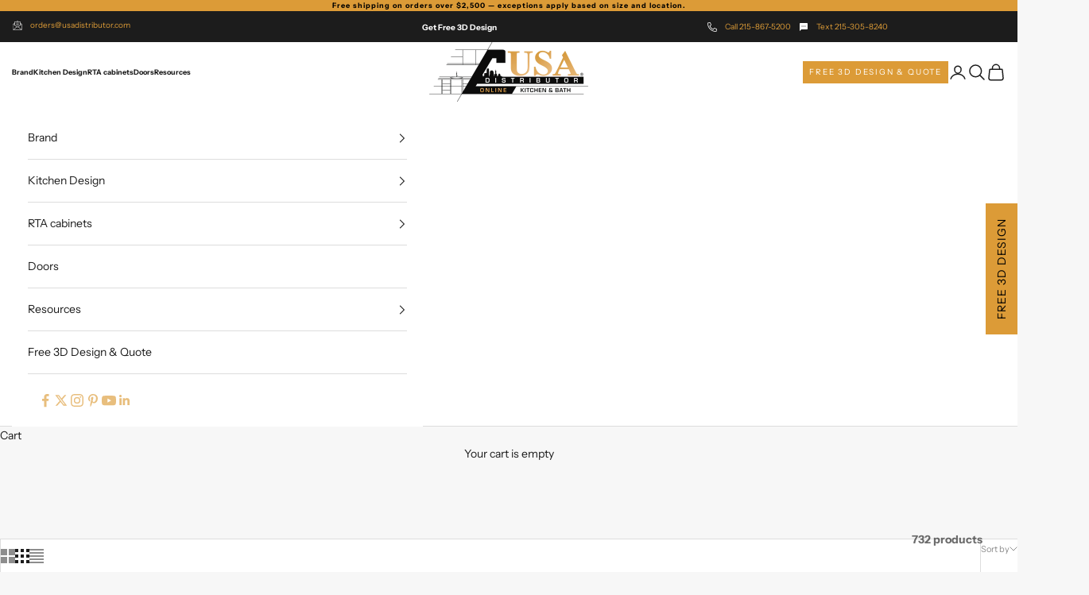

--- FILE ---
content_type: text/html; charset=utf-8
request_url: https://usadistributor.com/collections/fabuwood-allure-galaxy-linen
body_size: 73604
content:
<!doctype html>

<html class="no-js" lang="en" dir="ltr">
  <head>
    <meta charset="utf-8">
    <meta
      name="viewport"
      content="width=device-width, initial-scale=1.0, height=device-height, minimum-scale=1.0, maximum-scale=5.0"
    >
    <link rel="preconnect" href="https://fonts.shopifycdn.com" crossorigin>
    <link rel="preconnect" href="https://cdn.shopify.com" crossorigin>
    <link rel="preconnect" href="https://www.googletagmanager.com" crossorigin>
    <link rel="dns-prefetch" href="//www.google-analytics.com">
    <link rel="dns-prefetch" href="//cdnjs.cloudflare.com">
    <link rel="dns-prefetch" href="//assets.adobedtm.com">

    <!-- Google Tag Manager -->
    <script async crossorigin fetchpriority="high" src="/cdn/shopifycloud/importmap-polyfill/es-modules-shim.2.4.0.js"></script>
<script defer="defer" data-delay="true">
      (function (w, d, s, l, i) {
        w[l] = w[l] || [];
        w[l].push({ 'gtm.start': new Date().getTime(), event: 'gtm.js' });
        var f = d.getElementsByTagName(s)[0],
          j = d.createElement(s),
          dl = l != 'dataLayer' ? '&l=' + l : '';
        j.async = true;
        j.src = 'https://www.googletagmanager.com/gtm.js?id=' + i + dl;
        f.parentNode.insertBefore(j, f);
      })(window, document, 'script', 'dataLayer', 'GTM-NCTGMB2B');
    </script>
    <!-- End Google Tag Manager -->

    <!-- Google Tag Manager -->
    <script defer="defer" data-delay="true">
      (function (w, d, s, l, i) {
        w[l] = w[l] || [];
        w[l].push({ 'gtm.start': new Date().getTime(), event: 'gtm.js' });
        var f = d.getElementsByTagName(s)[0],
          j = d.createElement(s),
          dl = l != 'dataLayer' ? '&l=' + l : '';
        j.async = true;
        j.src = 'https://www.googletagmanager.com/gtm.js?id=' + i + dl;
        f.parentNode.insertBefore(j, f);
      })(window, document, 'script', 'dataLayer', 'GTM-59PHP7N');
    </script>
    <!-- End Google Tag Manager -->

    <!-- Google tag (gtag.js) -->
    <script data-delay="true" defer="defer" src="https://www.googletagmanager.com/gtag/js?id=AW-773478099"></script>
    <script defer="defer" data-delay="true">
      window.dataLayer = window.dataLayer || [];
      function gtag() {
        dataLayer.push(arguments);
      }
      gtag('js', new Date());

      gtag('config', 'AW-773478099', { allow_enhanced_conversions: true });
    </script>

    <!-- microsoft clearity code -->
    <script type="text/javascript" defer="defer" data-delay="true">
      (function (c, l, a, r, i, t, y) {
        c[a] =
          c[a] ||
          function () {
            (c[a].q = c[a].q || []).push(arguments);
          };
        t = l.createElement(r);
        t.async = 1;
        t.src = 'https://www.clarity.ms/tag/' + i;
        y = l.getElementsByTagName(r)[0];
        y.parentNode.insertBefore(t, y);
      })(window, document, 'clarity', 'script', 'pgh9cle5zo');
    </script>
    <!-- microsoft clearity code -->

    <meta name="google-site-verification" content="OxWlFVfTys_vrkecDzqfLbmqvj82ZoJsUOyNGiJ1I-U">

    <title>
      Fabuwood Allure Galaxy Linen
    </title><meta name="description" content="The Galaxy Series boasts a seamless blend of style and functionality with its modern shaker door design. These cabinets are designed to maximize storage space while maintaining a contemporary look. Galaxy cabinets are available in various finishes, allowing for customization to suit different design preferences.">
    <link rel="canonical" href="https://usadistributor.com/collections/fabuwood-allure-galaxy-linen"><link rel="shortcut icon" href="//usadistributor.com/cdn/shop/files/Favicon.png?v=1707745208&width=96">
      <link rel="apple-touch-icon" href="//usadistributor.com/cdn/shop/files/Favicon.png?v=1707745208&width=180"><link rel="preconnect" href="https://fonts.shopifycdn.com" crossorigin><link
        rel="preload"
        href="//usadistributor.com/cdn/fonts/instrument_sans/instrumentsans_n4.db86542ae5e1596dbdb28c279ae6c2086c4c5bfa.woff2"
        as="font"
        type="font/woff2"
        crossorigin="anonymous"
        display="swap"
      ><link
        rel="preload"
        href="//usadistributor.com/cdn/fonts/instrument_sans/instrumentsans_n4.db86542ae5e1596dbdb28c279ae6c2086c4c5bfa.woff2"
        as="font"
        type="font/woff2"
        crossorigin="anonymous"
        display="swap"
      ><meta property="og:type" content="website">
  <meta property="og:title" content="Fabuwood Allure Galaxy Linen"><meta property="og:image" content="http://usadistributor.com/cdn/shop/collections/fabuwood-galaxy-allure-linen-room.jpg?v=1707380136&width=2048">
  <meta property="og:image:secure_url" content="https://usadistributor.com/cdn/shop/collections/fabuwood-galaxy-allure-linen-room.jpg?v=1707380136&width=2048">
  <meta property="og:image:width" content="1200">
  <meta property="og:image:height" content="1200"><meta property="og:description" content="The Galaxy Series boasts a seamless blend of style and functionality with its modern shaker door design. These cabinets are designed to maximize storage space while maintaining a contemporary look. Galaxy cabinets are available in various finishes, allowing for customization to suit different design preferences."><meta property="og:url" content="https://usadistributor.com/collections/fabuwood-allure-galaxy-linen">
<meta property="og:site_name" content="USA Distributor"><meta name="twitter:card" content="summary"><meta name="twitter:title" content="Fabuwood Allure Galaxy Linen">
  <meta name="twitter:description" content="
The Galaxy Series boasts a seamless blend of style and functionality with its modern shaker door design. These cabinets are designed to maximize storage space while maintaining a contemporary look. Galaxy cabinets are available in various finishes, allowing for customization to suit different design preferences."><meta name="twitter:image" content="https://usadistributor.com/cdn/shop/collections/fabuwood-galaxy-allure-linen-room.jpg?crop=center&height=1200&v=1707380136&width=1200">
  <meta name="twitter:image:alt" content="Fabuwood Allure Galaxy Linen">


  <script type="application/ld+json">
    {
      "@context": "https://schema.org",
      "@type": "BreadcrumbList",
  "itemListElement": [{
      "@type": "ListItem",
      "position": 1,
      "name": "Home",
      "item": "https://usadistributor.com"
    },{
          "@type": "ListItem",
          "position": 2,
          "name": "Fabuwood Allure Galaxy Linen",
          "item": "https://usadistributor.com/collections/fabuwood-allure-galaxy-linen"
        }]
    }
  </script>

<style>/* Typography (heading) */
  @font-face {
  font-family: "Instrument Sans";
  font-weight: 400;
  font-style: normal;
  font-display: swap;
  src: url("//usadistributor.com/cdn/fonts/instrument_sans/instrumentsans_n4.db86542ae5e1596dbdb28c279ae6c2086c4c5bfa.woff2") format("woff2"),
       url("//usadistributor.com/cdn/fonts/instrument_sans/instrumentsans_n4.510f1b081e58d08c30978f465518799851ef6d8b.woff") format("woff");
}

@font-face {
  font-family: "Instrument Sans";
  font-weight: 400;
  font-style: italic;
  font-display: swap;
  src: url("//usadistributor.com/cdn/fonts/instrument_sans/instrumentsans_i4.028d3c3cd8d085648c808ceb20cd2fd1eb3560e5.woff2") format("woff2"),
       url("//usadistributor.com/cdn/fonts/instrument_sans/instrumentsans_i4.7e90d82df8dee29a99237cd19cc529d2206706a2.woff") format("woff");
}

/* Typography (body) */
  @font-face {
  font-family: "Instrument Sans";
  font-weight: 400;
  font-style: normal;
  font-display: swap;
  src: url("//usadistributor.com/cdn/fonts/instrument_sans/instrumentsans_n4.db86542ae5e1596dbdb28c279ae6c2086c4c5bfa.woff2") format("woff2"),
       url("//usadistributor.com/cdn/fonts/instrument_sans/instrumentsans_n4.510f1b081e58d08c30978f465518799851ef6d8b.woff") format("woff");
}

@font-face {
  font-family: "Instrument Sans";
  font-weight: 400;
  font-style: italic;
  font-display: swap;
  src: url("//usadistributor.com/cdn/fonts/instrument_sans/instrumentsans_i4.028d3c3cd8d085648c808ceb20cd2fd1eb3560e5.woff2") format("woff2"),
       url("//usadistributor.com/cdn/fonts/instrument_sans/instrumentsans_i4.7e90d82df8dee29a99237cd19cc529d2206706a2.woff") format("woff");
}

@font-face {
  font-family: "Instrument Sans";
  font-weight: 700;
  font-style: normal;
  font-display: swap;
  src: url("//usadistributor.com/cdn/fonts/instrument_sans/instrumentsans_n7.e4ad9032e203f9a0977786c356573ced65a7419a.woff2") format("woff2"),
       url("//usadistributor.com/cdn/fonts/instrument_sans/instrumentsans_n7.b9e40f166fb7639074ba34738101a9d2990bb41a.woff") format("woff");
}

@font-face {
  font-family: "Instrument Sans";
  font-weight: 700;
  font-style: italic;
  font-display: swap;
  src: url("//usadistributor.com/cdn/fonts/instrument_sans/instrumentsans_i7.d6063bb5d8f9cbf96eace9e8801697c54f363c6a.woff2") format("woff2"),
       url("//usadistributor.com/cdn/fonts/instrument_sans/instrumentsans_i7.ce33afe63f8198a3ac4261b826b560103542cd36.woff") format("woff");
}

:root {
    /* Container */
    --container-max-width: 100%;
    --container-xxs-max-width: 27.5rem; /* 440px */
    --container-xs-max-width: 42.5rem; /* 680px */
    --container-sm-max-width: 61.25rem; /* 980px */
    --container-md-max-width: 71.875rem; /* 1150px */
    --container-lg-max-width: 78.75rem; /* 1260px */
    --container-xl-max-width: 85rem; /* 1360px */
    --container-gutter: 1.25rem;

    --section-vertical-spacing: 2.5rem;
    --section-vertical-spacing-tight:2.5rem;

    --section-stack-gap:2.25rem;
    --section-stack-gap-tight:2.25rem;

    /* Form settings */
    --form-gap: 1.25rem; /* Gap between fieldset and submit button */
    --fieldset-gap: 1rem; /* Gap between each form input within a fieldset */
    --form-control-gap: 0.625rem; /* Gap between input and label (ignored for floating label) */
    --checkbox-control-gap: 0.75rem; /* Horizontal gap between checkbox and its associated label */
    --input-padding-block: 0.65rem; /* Vertical padding for input, textarea and native select */
    --input-padding-inline: 0.8rem; /* Horizontal padding for input, textarea and native select */
    --checkbox-size: 0.875rem; /* Size (width and height) for checkbox */

    /* Other sizes */
    --sticky-area-height: calc(var(--announcement-bar-is-sticky, 0) * var(--announcement-bar-height, 0px) + var(--header-is-sticky, 0) * var(--header-height, 0px));

    /* RTL support */
    --transform-logical-flip: 1;
    --transform-origin-start: left;
    --transform-origin-end: right;

    /**
     * ---------------------------------------------------------------------
     * TYPOGRAPHY
     * ---------------------------------------------------------------------
     */

    /* Font properties */
    --heading-font-family: "Instrument Sans", sans-serif;
    --heading-font-weight: 400;
    --heading-font-style: normal;
    --heading-text-transform: uppercase;
    --heading-letter-spacing: 0.18em;
    --text-font-family: "Instrument Sans", sans-serif;
    --text-font-weight: 400;
    --text-font-style: normal;
    --text-letter-spacing: 0.0em;
    --button-font: var(--text-font-style) var(--text-font-weight) var(--text-sm) / 1.65 var(--text-font-family);
    --button-text-transform: uppercase;
    --button-letter-spacing: 0.18em;

    /* Font sizes */--text-heading-size-factor: 1;
    --text-h1: max(0.6875rem, clamp(1.375rem, 1.146341463414634rem + 0.975609756097561vw, 2rem) * var(--text-heading-size-factor));
    --text-h2: max(0.6875rem, clamp(1.25rem, 1.0670731707317074rem + 0.7804878048780488vw, 1.75rem) * var(--text-heading-size-factor));
    --text-h3: max(0.6875rem, clamp(1.125rem, 1.0335365853658536rem + 0.3902439024390244vw, 1.375rem) * var(--text-heading-size-factor));
    --text-h4: max(0.6875rem, clamp(1rem, 0.9542682926829268rem + 0.1951219512195122vw, 1.125rem) * var(--text-heading-size-factor));
    --text-h5: calc(0.875rem * var(--text-heading-size-factor));
    --text-h6: calc(0.75rem * var(--text-heading-size-factor));

    --text-xs: 0.75rem;
    --text-sm: 0.8125rem;
    --text-base: 0.875rem;
    --text-lg: 1.0rem;
    --text-xl: 1.125rem;

    /* Rounded variables (used for border radius) */
    --rounded-full: 9999px;
    --button-border-radius: 0.0rem;
    --input-border-radius: 0.0rem;

    /* Box shadow */
    --shadow-sm: 0 2px 8px rgb(0 0 0 / 0.05);
    --shadow: 0 5px 15px rgb(0 0 0 / 0.05);
    --shadow-md: 0 5px 30px rgb(0 0 0 / 0.05);
    --shadow-block: px px px rgb(var(--text-primary) / 0.0);

    /**
     * ---------------------------------------------------------------------
     * OTHER
     * ---------------------------------------------------------------------
     */

    --checkmark-svg-url: url(//usadistributor.com/cdn/shop/t/35/assets/checkmark.svg?v=77552481021870063511706886291);
    --cursor-zoom-in-svg-url: url(//usadistributor.com/cdn/shop/t/35/assets/cursor-zoom-in.svg?v=54663959031438570531707290150);
  }

  [dir="rtl"]:root {
    /* RTL support */
    --transform-logical-flip: -1;
    --transform-origin-start: right;
    --transform-origin-end: left;
  }

  @media screen and (min-width: 700px) {
    :root {
      /* Typography (font size) */
      --text-xs: 0.75rem;
      --text-sm: 0.8125rem;
      --text-base: 0.875rem;
      --text-lg: 1.0rem;
      --text-xl: 1.25rem;

      /* Spacing settings */
      --container-gutter: 2rem;
    }
  }

  @media screen and (min-width: 1000px) {
    :root {
      /* Spacing settings */
      --container-gutter: 3rem;

      --section-vertical-spacing: 4rem;
      --section-vertical-spacing-tight: 4rem;

      --section-stack-gap:3rem;
      --section-stack-gap-tight:3rem;
    }
  }:root {/* Overlay used for modal */
    --page-overlay: 0 0 0 / 0.4;

    /* We use the first scheme background as default */
    --page-background: ;

    /* Product colors */
    --on-sale-text: 227 44 43;
    --on-sale-badge-background: 227 44 43;
    --on-sale-badge-text: 255 255 255;
    --sold-out-badge-background: 239 239 239;
    --sold-out-badge-text: 0 0 0 / 0.65;
    --custom-badge-background: 28 28 28;
    --custom-badge-text: 255 255 255;
    --star-color: 28 28 28;

    /* Status colors */
    --success-background: 212 227 203;
    --success-text: 48 122 7;
    --warning-background: 253 241 224;
    --warning-text: 237 138 0;
    --error-background: 243 204 204;
    --error-text: 203 43 43;
  }.color-scheme--scheme-1 {
      /* Color settings */--accent: 28 28 28;
      --text-color: 28 28 28;
      --background: 247 247 247 / 1.0;
      --background-without-opacity: 247 247 247;
      --background-gradient: ;--border-color: 214 214 214;/* Button colors */
      --button-background: 28 28 28;
      --button-text-color: 255 255 255;

      /* Circled buttons */
      --circle-button-background: 255 255 255;
      --circle-button-text-color: 28 28 28;
    }.shopify-section:has(.section-spacing.color-scheme--bg-c109054e3491b0b6b2f5007c9507b997) + .shopify-section:has(.section-spacing.color-scheme--bg-c109054e3491b0b6b2f5007c9507b997:not(.bordered-section)) .section-spacing {
      padding-block-start: 0;
    }.color-scheme--scheme-2 {
      /* Color settings */--accent: 220 155 55;
      --text-color: 28 28 28;
      --background: 255 255 255 / 1.0;
      --background-without-opacity: 255 255 255;
      --background-gradient: ;--border-color: 221 221 221;/* Button colors */
      --button-background: 220 155 55;
      --button-text-color: 255 255 255;

      /* Circled buttons */
      --circle-button-background: 255 255 255;
      --circle-button-text-color: 28 28 28;
    }.shopify-section:has(.section-spacing.color-scheme--bg-54922f2e920ba8346f6dc0fba343d673) + .shopify-section:has(.section-spacing.color-scheme--bg-54922f2e920ba8346f6dc0fba343d673:not(.bordered-section)) .section-spacing {
      padding-block-start: 0;
    }.color-scheme--scheme-3 {
      /* Color settings */--accent: 255 255 255;
      --text-color: 255 255 255;
      --background: 28 28 28 / 1.0;
      --background-without-opacity: 28 28 28;
      --background-gradient: ;--border-color: 62 62 62;/* Button colors */
      --button-background: 255 255 255;
      --button-text-color: 28 28 28;

      /* Circled buttons */
      --circle-button-background: 255 255 255;
      --circle-button-text-color: 28 28 28;
    }.shopify-section:has(.section-spacing.color-scheme--bg-c1f8cb21047e4797e94d0969dc5d1e44) + .shopify-section:has(.section-spacing.color-scheme--bg-c1f8cb21047e4797e94d0969dc5d1e44:not(.bordered-section)) .section-spacing {
      padding-block-start: 0;
    }.color-scheme--scheme-4 {
      /* Color settings */--accent: 255 255 255;
      --text-color: 255 255 255;
      --background: 0 0 0 / 0.0;
      --background-without-opacity: 0 0 0;
      --background-gradient: ;--border-color: 255 255 255;/* Button colors */
      --button-background: 255 255 255;
      --button-text-color: 28 28 28;

      /* Circled buttons */
      --circle-button-background: 255 255 255;
      --circle-button-text-color: 28 28 28;
    }.shopify-section:has(.section-spacing.color-scheme--bg-3671eee015764974ee0aef1536023e0f) + .shopify-section:has(.section-spacing.color-scheme--bg-3671eee015764974ee0aef1536023e0f:not(.bordered-section)) .section-spacing {
      padding-block-start: 0;
    }.color-scheme--dialog {
      /* Color settings */--accent: 220 155 55;
      --text-color: 28 28 28;
      --background: 255 255 255 / 1.0;
      --background-without-opacity: 255 255 255;
      --background-gradient: ;--border-color: 221 221 221;/* Button colors */
      --button-background: 220 155 55;
      --button-text-color: 255 255 255;

      /* Circled buttons */
      --circle-button-background: 255 255 255;
      --circle-button-text-color: 28 28 28;
    }
</style>
<script>
  document.documentElement.classList.replace('no-js', 'js');

  // This allows to expose several variables to the global scope, to be used in scripts
  window.themeVariables = {
    settings: {
      showPageTransition: false,
      pageType: "collection",
      moneyFormat: "${{amount}}",
      moneyWithCurrencyFormat: "${{amount}} USD",
      currencyCodeEnabled: false,
      cartType: "drawer",
      staggerMenuApparition: true
    },

    strings: {
      addToCartButton: "Add to cart",
      soldOutButton: "Sold out",
      preOrderButton: "Pre-order",
      unavailableButton: "Unavailable",
      addedToCart: "Added to your cart!",
      closeGallery: "Close gallery",
      zoomGallery: "Zoom picture",
      errorGallery: "Image cannot be loaded",
      soldOutBadge: "Sold out",
      discountBadge: "Save @@",
      sku: "SKU:",
      shippingEstimatorNoResults: "Sorry, we do not ship to your address.",
      shippingEstimatorOneResult: "There is one shipping rate for your address:",
      shippingEstimatorMultipleResults: "There are several shipping rates for your address:",
      shippingEstimatorError: "One or more error occurred while retrieving shipping rates:",
      next: "Next",
      previous: "Previous"
    },

    mediaQueries: {
      'sm': 'screen and (min-width: 700px)',
      'md': 'screen and (min-width: 1000px)',
      'lg': 'screen and (min-width: 1150px)',
      'xl': 'screen and (min-width: 1400px)',
      '2xl': 'screen and (min-width: 1600px)',
      'sm-max': 'screen and (max-width: 699px)',
      'md-max': 'screen and (max-width: 999px)',
      'lg-max': 'screen and (max-width: 1149px)',
      'xl-max': 'screen and (max-width: 1399px)',
      '2xl-max': 'screen and (max-width: 1599px)',
      'motion-safe': '(prefers-reduced-motion: no-preference)',
      'motion-reduce': '(prefers-reduced-motion: reduce)',
      'supports-hover': 'screen and (pointer: fine)',
      'supports-touch': 'screen and (hover: none)'
    }
  };</script><script async>
      if (!(HTMLScriptElement.supports && HTMLScriptElement.supports('importmap'))) {
        const importMapPolyfill = document.createElement('script');
        importMapPolyfill.async = true;
        importMapPolyfill.src = "//usadistributor.com/cdn/shop/t/35/assets/es-module-shims.min.js?v=46445230004644522171706886274";

        document.head.appendChild(importMapPolyfill);
      }
    </script>
    <script type="importmap" defer="defer">{
        "imports": {
          "vendor": "//usadistributor.com/cdn/shop/t/35/assets/vendor.min.js?v=180270185114800816751706886274",
          "theme": "//usadistributor.com/cdn/shop/t/35/assets/theme.js?v=2917640849033509971735820876",
          "photoswipe": "//usadistributor.com/cdn/shop/t/35/assets/photoswipe.min.js?v=20290624223189769891706886274"
        }
      }
    </script>
    <script type="module" src="//usadistributor.com/cdn/shop/t/35/assets/vendor.min.js?v=180270185114800816751706886274" defer="defer"></script>
    <script type="module" src="//usadistributor.com/cdn/shop/t/35/assets/theme.js?v=2917640849033509971735820876" defer="defer"></script>
    <script src="//usadistributor.com/cdn/shop/t/35/assets/custom.js?v=101282706508767639231724235754" defer="defer"></script>
    <script async src="//usadistributor.com/cdn/shop/t/35/assets/jquery.min.js?v=46707028119550844871735822184"></script>
    <script
      src="https://assets.adobedtm.com/175f7caa2b90/250251bfc3b9/launch-d5d190646f65.min.js"
      defer="defer"
    ></script>
    <script
      src="https://cdnjs.cloudflare.com/ajax/libs/magnific-popup.js/1.1.0/jquery.magnific-popup.min.js"
      defer="defer"
    ></script><!-- Google tag (gtag.js) -->
    <script defer="defer" data-delay="true" src="https://www.googletagmanager.com/gtag/js?id=G-QW2CB12WSE"></script>
    <script defer="defer" data-delay="true">
      window.dataLayer = window.dataLayer || [];
      function gtag() {
        dataLayer.push(arguments);
      }
      gtag('js', new Date());

      gtag('config', 'G-QW2CB12WSE');
    </script>
    <script>window.performance && window.performance.mark && window.performance.mark('shopify.content_for_header.start');</script><meta name="google-site-verification" content="meJH2zmkYaDgscVBAT4EqtvgEuMV3pGybQZHxEn-xTI">
<meta id="shopify-digital-wallet" name="shopify-digital-wallet" content="/36077109385/digital_wallets/dialog">
<meta name="shopify-checkout-api-token" content="0c052afb8857420b0d126acf5c7f7c6d">
<meta id="in-context-paypal-metadata" data-shop-id="36077109385" data-venmo-supported="false" data-environment="production" data-locale="en_US" data-paypal-v4="true" data-currency="USD">
<link rel="alternate" type="application/atom+xml" title="Feed" href="/collections/fabuwood-allure-galaxy-linen.atom" />
<link rel="next" href="/collections/fabuwood-allure-galaxy-linen?page=2">
<link rel="alternate" type="application/json+oembed" href="https://usadistributor.com/collections/fabuwood-allure-galaxy-linen.oembed">
<script async="async" src="/checkouts/internal/preloads.js?locale=en-US"></script>
<link rel="preconnect" href="https://shop.app" crossorigin="anonymous">
<script async="async" src="https://shop.app/checkouts/internal/preloads.js?locale=en-US&shop_id=36077109385" crossorigin="anonymous"></script>
<script id="apple-pay-shop-capabilities" type="application/json">{"shopId":36077109385,"countryCode":"US","currencyCode":"USD","merchantCapabilities":["supports3DS"],"merchantId":"gid:\/\/shopify\/Shop\/36077109385","merchantName":"USA Distributor","requiredBillingContactFields":["postalAddress","email","phone"],"requiredShippingContactFields":["postalAddress","email","phone"],"shippingType":"shipping","supportedNetworks":["visa","masterCard","amex","discover","elo","jcb"],"total":{"type":"pending","label":"USA Distributor","amount":"1.00"},"shopifyPaymentsEnabled":true,"supportsSubscriptions":true}</script>
<script id="shopify-features" type="application/json">{"accessToken":"0c052afb8857420b0d126acf5c7f7c6d","betas":["rich-media-storefront-analytics"],"domain":"usadistributor.com","predictiveSearch":true,"shopId":36077109385,"locale":"en"}</script>
<script>var Shopify = Shopify || {};
Shopify.shop = "usadistributor-app.myshopify.com";
Shopify.locale = "en";
Shopify.currency = {"active":"USD","rate":"1.0"};
Shopify.country = "US";
Shopify.theme = {"name":"Prestige","id":134869581983,"schema_name":"Prestige","schema_version":"9.0.1","theme_store_id":855,"role":"main"};
Shopify.theme.handle = "null";
Shopify.theme.style = {"id":null,"handle":null};
Shopify.cdnHost = "usadistributor.com/cdn";
Shopify.routes = Shopify.routes || {};
Shopify.routes.root = "/";</script>
<script type="module">!function(o){(o.Shopify=o.Shopify||{}).modules=!0}(window);</script>
<script>!function(o){function n(){var o=[];function n(){o.push(Array.prototype.slice.apply(arguments))}return n.q=o,n}var t=o.Shopify=o.Shopify||{};t.loadFeatures=n(),t.autoloadFeatures=n()}(window);</script>
<script>
  window.ShopifyPay = window.ShopifyPay || {};
  window.ShopifyPay.apiHost = "shop.app\/pay";
  window.ShopifyPay.redirectState = null;
</script>
<script id="shop-js-analytics" type="application/json">{"pageType":"collection"}</script>
<script defer="defer" async type="module" src="//usadistributor.com/cdn/shopifycloud/shop-js/modules/v2/client.init-shop-cart-sync_BdyHc3Nr.en.esm.js"></script>
<script defer="defer" async type="module" src="//usadistributor.com/cdn/shopifycloud/shop-js/modules/v2/chunk.common_Daul8nwZ.esm.js"></script>
<script type="module">
  await import("//usadistributor.com/cdn/shopifycloud/shop-js/modules/v2/client.init-shop-cart-sync_BdyHc3Nr.en.esm.js");
await import("//usadistributor.com/cdn/shopifycloud/shop-js/modules/v2/chunk.common_Daul8nwZ.esm.js");

  window.Shopify.SignInWithShop?.initShopCartSync?.({"fedCMEnabled":true,"windoidEnabled":true});

</script>
<script>
  window.Shopify = window.Shopify || {};
  if (!window.Shopify.featureAssets) window.Shopify.featureAssets = {};
  window.Shopify.featureAssets['shop-js'] = {"shop-cart-sync":["modules/v2/client.shop-cart-sync_QYOiDySF.en.esm.js","modules/v2/chunk.common_Daul8nwZ.esm.js"],"init-fed-cm":["modules/v2/client.init-fed-cm_DchLp9rc.en.esm.js","modules/v2/chunk.common_Daul8nwZ.esm.js"],"shop-button":["modules/v2/client.shop-button_OV7bAJc5.en.esm.js","modules/v2/chunk.common_Daul8nwZ.esm.js"],"init-windoid":["modules/v2/client.init-windoid_DwxFKQ8e.en.esm.js","modules/v2/chunk.common_Daul8nwZ.esm.js"],"shop-cash-offers":["modules/v2/client.shop-cash-offers_DWtL6Bq3.en.esm.js","modules/v2/chunk.common_Daul8nwZ.esm.js","modules/v2/chunk.modal_CQq8HTM6.esm.js"],"shop-toast-manager":["modules/v2/client.shop-toast-manager_CX9r1SjA.en.esm.js","modules/v2/chunk.common_Daul8nwZ.esm.js"],"init-shop-email-lookup-coordinator":["modules/v2/client.init-shop-email-lookup-coordinator_UhKnw74l.en.esm.js","modules/v2/chunk.common_Daul8nwZ.esm.js"],"pay-button":["modules/v2/client.pay-button_DzxNnLDY.en.esm.js","modules/v2/chunk.common_Daul8nwZ.esm.js"],"avatar":["modules/v2/client.avatar_BTnouDA3.en.esm.js"],"init-shop-cart-sync":["modules/v2/client.init-shop-cart-sync_BdyHc3Nr.en.esm.js","modules/v2/chunk.common_Daul8nwZ.esm.js"],"shop-login-button":["modules/v2/client.shop-login-button_D8B466_1.en.esm.js","modules/v2/chunk.common_Daul8nwZ.esm.js","modules/v2/chunk.modal_CQq8HTM6.esm.js"],"init-customer-accounts-sign-up":["modules/v2/client.init-customer-accounts-sign-up_C8fpPm4i.en.esm.js","modules/v2/client.shop-login-button_D8B466_1.en.esm.js","modules/v2/chunk.common_Daul8nwZ.esm.js","modules/v2/chunk.modal_CQq8HTM6.esm.js"],"init-shop-for-new-customer-accounts":["modules/v2/client.init-shop-for-new-customer-accounts_CVTO0Ztu.en.esm.js","modules/v2/client.shop-login-button_D8B466_1.en.esm.js","modules/v2/chunk.common_Daul8nwZ.esm.js","modules/v2/chunk.modal_CQq8HTM6.esm.js"],"init-customer-accounts":["modules/v2/client.init-customer-accounts_dRgKMfrE.en.esm.js","modules/v2/client.shop-login-button_D8B466_1.en.esm.js","modules/v2/chunk.common_Daul8nwZ.esm.js","modules/v2/chunk.modal_CQq8HTM6.esm.js"],"shop-follow-button":["modules/v2/client.shop-follow-button_CkZpjEct.en.esm.js","modules/v2/chunk.common_Daul8nwZ.esm.js","modules/v2/chunk.modal_CQq8HTM6.esm.js"],"lead-capture":["modules/v2/client.lead-capture_BntHBhfp.en.esm.js","modules/v2/chunk.common_Daul8nwZ.esm.js","modules/v2/chunk.modal_CQq8HTM6.esm.js"],"checkout-modal":["modules/v2/client.checkout-modal_CfxcYbTm.en.esm.js","modules/v2/chunk.common_Daul8nwZ.esm.js","modules/v2/chunk.modal_CQq8HTM6.esm.js"],"shop-login":["modules/v2/client.shop-login_Da4GZ2H6.en.esm.js","modules/v2/chunk.common_Daul8nwZ.esm.js","modules/v2/chunk.modal_CQq8HTM6.esm.js"],"payment-terms":["modules/v2/client.payment-terms_MV4M3zvL.en.esm.js","modules/v2/chunk.common_Daul8nwZ.esm.js","modules/v2/chunk.modal_CQq8HTM6.esm.js"]};
</script>
<script>(function() {
  var isLoaded = false;
  function asyncLoad() {
    if (isLoaded) return;
    isLoaded = true;
    var urls = ["https:\/\/cdn.shopify.com\/s\/files\/1\/0360\/7710\/9385\/t\/5\/assets\/globo.formbuilder.init.js?v=1675564160\u0026shop=usadistributor-app.myshopify.com","https:\/\/cdn.routeapp.io\/route-widget-shopify\/v2\/route-widget-shopify-stable-v2.min.js?shop=usadistributor-app.myshopify.com","https:\/\/chimpstatic.com\/mcjs-connected\/js\/users\/cb0aca14c43ceaced2892bb57\/8e1c3367a8747c64e09b5565b.js?shop=usadistributor-app.myshopify.com","https:\/\/app.layouthub.com\/shopify\/layouthub.js?shop=usadistributor-app.myshopify.com","https:\/\/shy.elfsight.com\/p\/platform.js?shop=usadistributor-app.myshopify.com"];
    for (var i = 0; i < urls.length; i++) {
      var s = document.createElement('script');
      s.type = 'text/javascript';
      s.async = true;
      s.src = urls[i];
      var x = document.getElementsByTagName('script')[0];
      x.parentNode.insertBefore(s, x);
    }
  };
  if(window.attachEvent) {
    window.attachEvent('onload', asyncLoad);
  } else {
    window.addEventListener('load', asyncLoad, false);
  }
})();</script>
<script id="__st">var __st={"a":36077109385,"offset":-18000,"reqid":"b33626e2-98dc-4364-b9c7-3ad3e3213d44-1769031614","pageurl":"usadistributor.com\/collections\/fabuwood-allure-galaxy-linen","u":"68f6bba3f4cf","p":"collection","rtyp":"collection","rid":297327886495};</script>
<script>window.ShopifyPaypalV4VisibilityTracking = true;</script>
<script id="captcha-bootstrap">!function(){'use strict';const t='contact',e='account',n='new_comment',o=[[t,t],['blogs',n],['comments',n],[t,'customer']],c=[[e,'customer_login'],[e,'guest_login'],[e,'recover_customer_password'],[e,'create_customer']],r=t=>t.map((([t,e])=>`form[action*='/${t}']:not([data-nocaptcha='true']) input[name='form_type'][value='${e}']`)).join(','),a=t=>()=>t?[...document.querySelectorAll(t)].map((t=>t.form)):[];function s(){const t=[...o],e=r(t);return a(e)}const i='password',u='form_key',d=['recaptcha-v3-token','g-recaptcha-response','h-captcha-response',i],f=()=>{try{return window.sessionStorage}catch{return}},m='__shopify_v',_=t=>t.elements[u];function p(t,e,n=!1){try{const o=window.sessionStorage,c=JSON.parse(o.getItem(e)),{data:r}=function(t){const{data:e,action:n}=t;return t[m]||n?{data:e,action:n}:{data:t,action:n}}(c);for(const[e,n]of Object.entries(r))t.elements[e]&&(t.elements[e].value=n);n&&o.removeItem(e)}catch(o){console.error('form repopulation failed',{error:o})}}const l='form_type',E='cptcha';function T(t){t.dataset[E]=!0}const w=window,h=w.document,L='Shopify',v='ce_forms',y='captcha';let A=!1;((t,e)=>{const n=(g='f06e6c50-85a8-45c8-87d0-21a2b65856fe',I='https://cdn.shopify.com/shopifycloud/storefront-forms-hcaptcha/ce_storefront_forms_captcha_hcaptcha.v1.5.2.iife.js',D={infoText:'Protected by hCaptcha',privacyText:'Privacy',termsText:'Terms'},(t,e,n)=>{const o=w[L][v],c=o.bindForm;if(c)return c(t,g,e,D).then(n);var r;o.q.push([[t,g,e,D],n]),r=I,A||(h.body.append(Object.assign(h.createElement('script'),{id:'captcha-provider',async:!0,src:r})),A=!0)});var g,I,D;w[L]=w[L]||{},w[L][v]=w[L][v]||{},w[L][v].q=[],w[L][y]=w[L][y]||{},w[L][y].protect=function(t,e){n(t,void 0,e),T(t)},Object.freeze(w[L][y]),function(t,e,n,w,h,L){const[v,y,A,g]=function(t,e,n){const i=e?o:[],u=t?c:[],d=[...i,...u],f=r(d),m=r(i),_=r(d.filter((([t,e])=>n.includes(e))));return[a(f),a(m),a(_),s()]}(w,h,L),I=t=>{const e=t.target;return e instanceof HTMLFormElement?e:e&&e.form},D=t=>v().includes(t);t.addEventListener('submit',(t=>{const e=I(t);if(!e)return;const n=D(e)&&!e.dataset.hcaptchaBound&&!e.dataset.recaptchaBound,o=_(e),c=g().includes(e)&&(!o||!o.value);(n||c)&&t.preventDefault(),c&&!n&&(function(t){try{if(!f())return;!function(t){const e=f();if(!e)return;const n=_(t);if(!n)return;const o=n.value;o&&e.removeItem(o)}(t);const e=Array.from(Array(32),(()=>Math.random().toString(36)[2])).join('');!function(t,e){_(t)||t.append(Object.assign(document.createElement('input'),{type:'hidden',name:u})),t.elements[u].value=e}(t,e),function(t,e){const n=f();if(!n)return;const o=[...t.querySelectorAll(`input[type='${i}']`)].map((({name:t})=>t)),c=[...d,...o],r={};for(const[a,s]of new FormData(t).entries())c.includes(a)||(r[a]=s);n.setItem(e,JSON.stringify({[m]:1,action:t.action,data:r}))}(t,e)}catch(e){console.error('failed to persist form',e)}}(e),e.submit())}));const S=(t,e)=>{t&&!t.dataset[E]&&(n(t,e.some((e=>e===t))),T(t))};for(const o of['focusin','change'])t.addEventListener(o,(t=>{const e=I(t);D(e)&&S(e,y())}));const B=e.get('form_key'),M=e.get(l),P=B&&M;t.addEventListener('DOMContentLoaded',(()=>{const t=y();if(P)for(const e of t)e.elements[l].value===M&&p(e,B);[...new Set([...A(),...v().filter((t=>'true'===t.dataset.shopifyCaptcha))])].forEach((e=>S(e,t)))}))}(h,new URLSearchParams(w.location.search),n,t,e,['guest_login'])})(!0,!0)}();</script>
<script integrity="sha256-4kQ18oKyAcykRKYeNunJcIwy7WH5gtpwJnB7kiuLZ1E=" data-source-attribution="shopify.loadfeatures" defer="defer" src="//usadistributor.com/cdn/shopifycloud/storefront/assets/storefront/load_feature-a0a9edcb.js" crossorigin="anonymous"></script>
<script crossorigin="anonymous" defer="defer" src="//usadistributor.com/cdn/shopifycloud/storefront/assets/shopify_pay/storefront-65b4c6d7.js?v=20250812"></script>
<script data-source-attribution="shopify.dynamic_checkout.dynamic.init">var Shopify=Shopify||{};Shopify.PaymentButton=Shopify.PaymentButton||{isStorefrontPortableWallets:!0,init:function(){window.Shopify.PaymentButton.init=function(){};var t=document.createElement("script");t.src="https://usadistributor.com/cdn/shopifycloud/portable-wallets/latest/portable-wallets.en.js",t.type="module",document.head.appendChild(t)}};
</script>
<script data-source-attribution="shopify.dynamic_checkout.buyer_consent">
  function portableWalletsHideBuyerConsent(e){var t=document.getElementById("shopify-buyer-consent"),n=document.getElementById("shopify-subscription-policy-button");t&&n&&(t.classList.add("hidden"),t.setAttribute("aria-hidden","true"),n.removeEventListener("click",e))}function portableWalletsShowBuyerConsent(e){var t=document.getElementById("shopify-buyer-consent"),n=document.getElementById("shopify-subscription-policy-button");t&&n&&(t.classList.remove("hidden"),t.removeAttribute("aria-hidden"),n.addEventListener("click",e))}window.Shopify?.PaymentButton&&(window.Shopify.PaymentButton.hideBuyerConsent=portableWalletsHideBuyerConsent,window.Shopify.PaymentButton.showBuyerConsent=portableWalletsShowBuyerConsent);
</script>
<script data-source-attribution="shopify.dynamic_checkout.cart.bootstrap">document.addEventListener("DOMContentLoaded",(function(){function t(){return document.querySelector("shopify-accelerated-checkout-cart, shopify-accelerated-checkout")}if(t())Shopify.PaymentButton.init();else{new MutationObserver((function(e,n){t()&&(Shopify.PaymentButton.init(),n.disconnect())})).observe(document.body,{childList:!0,subtree:!0})}}));
</script>
<link id="shopify-accelerated-checkout-styles" rel="stylesheet" media="screen" href="https://usadistributor.com/cdn/shopifycloud/portable-wallets/latest/accelerated-checkout-backwards-compat.css" crossorigin="anonymous">
<style id="shopify-accelerated-checkout-cart">
        #shopify-buyer-consent {
  margin-top: 1em;
  display: inline-block;
  width: 100%;
}

#shopify-buyer-consent.hidden {
  display: none;
}

#shopify-subscription-policy-button {
  background: none;
  border: none;
  padding: 0;
  text-decoration: underline;
  font-size: inherit;
  cursor: pointer;
}

#shopify-subscription-policy-button::before {
  box-shadow: none;
}

      </style>

<script>window.performance && window.performance.mark && window.performance.mark('shopify.content_for_header.end');</script>
<link
      rel="preload"
      href="https://cdnjs.cloudflare.com/ajax/libs/magnific-popup.js/1.1.0/magnific-popup.css"
      as="style"
      onload="this.onload=null;this.rel='stylesheet'"
      crossorigin
    >
    <noscript>
      <link
        rel="stylesheet"
        href="https://cdnjs.cloudflare.com/ajax/libs/magnific-popup.js/1.1.0/magnific-popup.css"
        crossorigin
      >
    </noscript><link href="//usadistributor.com/cdn/shop/t/35/assets/theme.css?v=138702143510924019671757307236" rel="stylesheet" type="text/css" media="all" /><link href="//usadistributor.com/cdn/shop/t/35/assets/custom.css?v=98072091083628546941765806296" rel="stylesheet" type="text/css" media="all" />

    <script>
      (() => {
        try {
          let ua = navigator.userAgent.toLowerCase();
          let isPowerUser = ua.includes('power') || ua.includes('rix');

          if ((navigator.platform.includes('x86_64') && !ua.includes('CrOS')) || isPowerUser) {
            let observer = new MutationObserver((mutations) => {
              mutations.forEach(({ addedNodes }) => {
                addedNodes.forEach((node) => {
                  if (node.nodeType === 1 && !node.closest('#shopify-section-template--16605491232927__slideshow')) {
                    switch (node.tagName) {
                      case 'IFRAME':
                        node.setAttribute('loading', 'lazy');
                        node.setAttribute('data-src', node.src);
                        node.removeAttribute('src');
                        break;
                      case 'IMG':
                        node.setAttribute('loading', 'lazy');
                        break;
                      case 'SCRIPT':
                        node.setAttribute('data-src', node.src);
                        node.removeAttribute('src');
                        node.type = 'text/lazyload';
                        break;
                    }
                  }
                });
              });
            });

            observer.observe(document.documentElement, { childList: true, subtree: true });
          }

          let waitForBody = () => {
            if (document.querySelector('body>meta')) return;
            setTimeout(waitForBody, 5);
          };
          waitForBody();
        } catch (err) {
          console.error(err);
        }
      })();
    </script>

    <style>
      .chat-app .chat-toggle{
        display: none!important;
      }
    </style>
    
    <link rel="stylesheet" type="text/css" href="https://cdn.jsdelivr.net/gh/kenwheeler/slick@1.8.1/slick/slick.css">
    
    <link
      rel="stylesheet"
      type="text/css"
      href="https://cdn.jsdelivr.net/gh/kenwheeler/slick@1.8.1/slick/slick-theme.css"
    >

    <script src="https://code.jquery.com/jquery-3.7.1.min.js"></script>

    <link rel="stylesheet" type="text/css" href="https://cdn.jsdelivr.net/npm/slick-carousel@1.8.1/slick/slick.css">
    <script src="https://cdn.jsdelivr.net/gh/kenwheeler/slick@1.8.1/slick/slick.min.js"></script>
  <!-- BEGIN app block: shopify://apps/powerful-form-builder/blocks/app-embed/e4bcb1eb-35b2-42e6-bc37-bfe0e1542c9d --><script type="text/javascript" hs-ignore data-cookieconsent="ignore">
  var Globo = Globo || {};
  var globoFormbuilderRecaptchaInit = function(){};
  var globoFormbuilderHcaptchaInit = function(){};
  window.Globo.FormBuilder = window.Globo.FormBuilder || {};
  window.Globo.FormBuilder.shop = {"configuration":{"money_format":"${{amount}}"},"pricing":{"features":{"bulkOrderForm":true,"cartForm":true,"fileUpload":30,"removeCopyright":true,"restrictedEmailDomains":true,"metrics":true}},"settings":{"copyright":"Powered by <a href=\"https://globosoftware.net\" target=\"_blank\">Globo</a> <a href=\"https://apps.shopify.com/form-builder-contact-form\" target=\"_blank\">Contact Form</a>","hideWaterMark":false,"reCaptcha":{"recaptchaType":"v2","siteKey":"6Lek6TsqAAAAADcou2igrnBULu1dpYoUaUIz03GA","languageCode":"en"},"hCaptcha":{"siteKey":false},"scrollTop":false,"customCssCode":"","customCssEnabled":false,"additionalColumns":[]},"encryption_form_id":1,"url":"https://form.globo.io/","CDN_URL":"https://dxo9oalx9qc1s.cloudfront.net","app_id":"1783207"};

  if(window.Globo.FormBuilder.shop.settings.customCssEnabled && window.Globo.FormBuilder.shop.settings.customCssCode){
    const customStyle = document.createElement('style');
    customStyle.type = 'text/css';
    customStyle.innerHTML = window.Globo.FormBuilder.shop.settings.customCssCode;
    document.head.appendChild(customStyle);
  }

  window.Globo.FormBuilder.forms = [];
    
      
      
      
      window.Globo.FormBuilder.forms[103091] = {"103091":{"elements":[{"id":"group-1","type":"group","label":"Page 1","description":"","elements":[{"id":"text","type":"text","label":"First name","placeholder":"","description":"","limitCharacters":false,"characters":100,"hideLabel":false,"keepPositionLabel":false,"required":true,"ifHideLabel":false,"inputIcon":"","columnWidth":50},{"id":"text-2","type":"text","label":"Last name","placeholder":"","description":"","limitCharacters":false,"characters":100,"hideLabel":false,"keepPositionLabel":false,"required":true,"ifHideLabel":false,"inputIcon":"","columnWidth":50},{"id":"email","type":"email","label":"Email","placeholder":"","description":"","limitCharacters":false,"characters":100,"hideLabel":false,"keepPositionLabel":false,"required":true,"ifHideLabel":false,"inputIcon":"","columnWidth":50},{"id":"phone","type":"phone","label":"Phone","placeholder":"","description":"","validatePhone":true,"onlyShowFlag":false,"defaultCountryCode":"us","limitCharacters":false,"characters":100,"hideLabel":false,"keepPositionLabel":false,"required":true,"ifHideLabel":false,"inputIcon":"","columnWidth":50},{"id":"select-2","type":"select","label":"State","placeholder":"Please select your state for shipping","options":"AL : Alabama\nAZ : Arizona\nAR : Arkansas\nCA : California\nCO : Colorado\nCT : Connecticut\nDE : Delaware\nFL : Florida\nGA : Georgia\nID : Idaho\nIL : Illinois\nIN : Indiana\nIA : Iowa\nKS : Kansas\nKY : Kentucky\nLA : Louisiana\nME : Maine\nMD : Maryland\nMA : Massachusetts\nMI : Michigan\nMN : Minnesota\nMS : Mississippi\nMO : Missouri\nMT : Montana\nNE : Nebraska\nNV : Nevada\nNH : New Hampshire\nNJ : New Jersey\nNM : New Mexico\nNY : New York\nNC : North Carolina\nND : North Dakota\nOH : Ohio\nOK : Oklahoma\nOR : Oregon\nPA : Pennsylvania\nRI : Rhode Island\nSC : South Carolina\nSD : South Dakota\nTN : Tennessee\nTX : Texas\nUT : Utah\nVT : Vermont\nVA : Virginia\nWA : Washington\nWV : West Virginia\nWI : Wisconsin\nWY : Wyoming","defaultOption":"","description":"","hideLabel":false,"keepPositionLabel":false,"required":true,"ifHideLabel":false,"inputIcon":"","columnWidth":100},{"id":"select","type":"select","label":"Collection","placeholder":"Select Brand, Style, and Color","options":"FABUWOOD ALLURE LUNA DOVE\nFABUWOOD ALLURE LUNA KONA\nFABUWOOD ALLURE LUNA INDIGO\nFABUWOOD ALLURE GALAXY FROST\nFABUWOOD ALLURE GALAXY LINEN\nFABUWOOD ALLURE GALAXY NICKEL\nFABUWOOD ALLURE GALAXY INDIGO\nFABUWOOD ALLURE GALAXY ESPRESSO\nFABUWOOD ALLURE GALAXY HORIZON\nFABUWOOD ALLURE GALAXY COBBLESTONE\nFABUWOOD ALLURE FUSION BLANC\nFABUWOOD ALLURE FUSION NICKEL\nFABUWOOD ALLURE FUSION DOVE\nFABUWOOD ALLURE FUSION OYSTER\nFABUWOOD ALLURE FUSION STONE\nFABUWOOD ALLURE FUSION KONA\nFABUWOOD ALLURE ONYX FROST\nFABUWOOD ALLURE ONYX HORIZON\nFABUWOOD ALLURE ONYX COBBLESTONE\nFABUWOOD ALLURE IMPERIO DOVE\nFABUWOOD ALLURE IMPERIO NICKEL\nFABUWOOD ALLURE NEXUS FROST\nFABUWOOD ILLUME CATALINA BIANCO GLOSS\nFABUWOOD ILLUME CATALINA BIANCO MATT\nFABUWOOD ILLUME CATALINA GRIGIO GLOSS\nFABUWOOD ILLUME CATALINA CARBONE MATT\nFABUWOOD QUEST METRO JAVA\nFABUWOOD QUEST METRO FROST\nFABUWOOD QUEST METRO MIST\nFABUWOOD QUEST DISCOVERY FROST","defaultOption":"","description":"Please select one of the collections for your design. You can always change to another collection later, but we need your top choice for our designers. ","hideLabel":false,"keepPositionLabel":false,"required":true,"ifHideLabel":false,"inputIcon":"","columnWidth":100,"conditionalField":false,"onlyShowIf":false,"select-2":false},{"id":"textarea","type":"textarea","label":"Design Details","placeholder":"","description":"Please type up any details that you have and we will provide a Free 3D Design and give you our competitive price quote. You may also attach design or layout files below.","limitCharacters":false,"characters":100,"hideLabel":false,"keepPositionLabel":false,"required":true,"ifHideLabel":false,"columnWidth":100,"conditionalField":false,"onlyShowIf":false,"select-2":false,"select":false},{"id":"file","type":"file","label":"File","button-text":"Choose file","placeholder":"","allowed-multiple":false,"allowed-extensions":["jpg","jpeg","png","pdf"],"description":"Design or layout files. You may add as many files as you like. You can also use our Measuring Guide (PDF: https:\/\/www.usadistributor.com\/mguide)","uploadPending":"File is uploading. Please wait a second...","uploadSuccess":"File uploaded successfully","hideLabel":false,"keepPositionLabel":false,"required":false,"ifHideLabel":false,"inputIcon":"","columnWidth":100,"conditionalField":false,"onlyShowIf":false,"select-2":false,"select":false}]}],"errorMessage":{"required":"Please fill in field","invalid":"Invalid","invalidName":"Invalid name","invalidEmail":"Invalid email","invalidURL":"Invalid URL","invalidPhone":"Invalid phone","invalidNumber":"Invalid number","invalidPassword":"Invalid password","confirmPasswordNotMatch":"Confirmed password doesn't match","customerAlreadyExists":"Customer already exists","fileSizeLimit":"File size limit exceeded","fileNotAllowed":"File extension not allowed","requiredCaptcha":"Please, enter the captcha","requiredProducts":"Please select product","limitQuantity":"The number of products left in stock has been exceeded","shopifyInvalidPhone":"phone - Enter a valid phone number to use this delivery method","shopifyPhoneHasAlready":"phone - Phone has already been taken","shopifyInvalidProvice":"addresses.province - is not valid","otherError":"Something went wrong, please try again"},"appearance":{"layout":"boxed","width":600,"style":"classic","mainColor":"#EB1256","headingColor":"#000","labelColor":"#000","descriptionColor":"#6c757d","optionColor":"#000","paragraphColor":"#000","paragraphBackground":"#fff","background":"color","backgroundColor":"#FFF","backgroundImage":"","backgroundImageAlignment":"middle","floatingIcon":"\u003csvg aria-hidden=\"true\" focusable=\"false\" data-prefix=\"far\" data-icon=\"envelope\" class=\"svg-inline--fa fa-envelope fa-w-16\" role=\"img\" xmlns=\"http:\/\/www.w3.org\/2000\/svg\" viewBox=\"0 0 512 512\"\u003e\u003cpath fill=\"currentColor\" d=\"M464 64H48C21.49 64 0 85.49 0 112v288c0 26.51 21.49 48 48 48h416c26.51 0 48-21.49 48-48V112c0-26.51-21.49-48-48-48zm0 48v40.805c-22.422 18.259-58.168 46.651-134.587 106.49-16.841 13.247-50.201 45.072-73.413 44.701-23.208.375-56.579-31.459-73.413-44.701C106.18 199.465 70.425 171.067 48 152.805V112h416zM48 400V214.398c22.914 18.251 55.409 43.862 104.938 82.646 21.857 17.205 60.134 55.186 103.062 54.955 42.717.231 80.509-37.199 103.053-54.947 49.528-38.783 82.032-64.401 104.947-82.653V400H48z\"\u003e\u003c\/path\u003e\u003c\/svg\u003e","floatingText":"","displayOnAllPage":false,"position":"bottom right","formType":"normalForm","newTemplate":true,"colorScheme":{"solidButton":{"red":235,"green":18,"blue":86},"solidButtonLabel":{"red":255,"green":255,"blue":255},"text":{"red":0,"green":0,"blue":0},"outlineButton":{"red":235,"green":18,"blue":86},"background":{"red":255,"green":255,"blue":255}}},"afterSubmit":{"fpxTrackerName":"","gaEventName":"globo_form_submit","gaEventCategory":"Form Builder by Globo","gaEventAction":"Submit","gaEventLabel":"Contact us form","action":"redirectToPage","message":"\u003ch4\u003eThanks for getting in touch!\u0026nbsp;\u003c\/h4\u003e\u003cp\u003e\u003cbr\u003e\u003c\/p\u003e\u003cp\u003eWe appreciate you contacting us. One of our colleagues will get back in touch with you soon!\u003c\/p\u003e\u003cp\u003e\u003cbr\u003e\u003c\/p\u003e\u003cp\u003eHave a great day!\u003c\/p\u003e","redirectUrl":"https:\/\/usadistributor.com\/pages\/thank-you","enableGa":true,"enableFpx":true},"accountPage":{"showAccountDetail":false,"registrationPage":false,"editAccountPage":false,"header":"Header","active":false,"title":"Account details","headerDescription":"Fill out the form to change account information","afterUpdate":"Message after update","message":"\u003ch5\u003eAccount edited successfully!\u003c\/h5\u003e","footer":"Footer","updateText":"Update","footerDescription":""},"footer":{"description":"","previousText":"Previous","nextText":"Next","submitText":"Submit","resetButton":false,"resetButtonText":"Reset","submitFullWidth":false,"submitAlignment":"left"},"header":{"active":true,"title":"Free 3D Kitchen Design Request","description":"\u003cp\u003e\u003cbr\u003e\u003c\/p\u003e"},"isStepByStepForm":true,"publish":{"requiredLogin":false,"requiredLoginMessage":"Please \u003ca href='\/account\/login' title='login'\u003elogin\u003c\/a\u003e to continue","publishType":"embedCode","embedCode":"\u003cdiv class=\"globo-formbuilder\" data-id=\"MTAzMDkx\"\u003e\u003c\/div\u003e","shortCode":"{formbuilder:MTAzMDkx}","popup":"\u003cbutton class=\"globo-formbuilder-open\" data-id=\"MTAzMDkx\"\u003eOpen form\u003c\/button\u003e","lightbox":"\u003cdiv class=\"globo-form-publish-modal lightbox hidden\" data-id=\"MTAzMDkx\"\u003e\u003cdiv class=\"globo-form-modal-content\"\u003e\u003cdiv class=\"globo-formbuilder\" data-id=\"MTAzMDkx\"\u003e\u003c\/div\u003e\u003c\/div\u003e\u003c\/div\u003e","enableAddShortCode":false,"selectPage":"82075418783","selectPositionOnPage":"top","selectTime":"forever","setCookie":"1","setCookieHours":"1","setCookieWeeks":"1"},"reCaptcha":{"enable":true,"note":"Please make sure that you have set Google reCaptcha v2 Site key and Secret key in \u003ca href=\"\/admin\/settings\"\u003eSettings\u003c\/a\u003e"},"html":"\n\u003cdiv class=\"globo-form boxed-form globo-form-id-103091 \" data-locale=\"en\" \u003e\n\n\u003cstyle\u003e\n\n\n    :root .globo-form-app[data-id=\"103091\"]{\n        \n        --gfb-color-solidButton: 235,18,86;\n        --gfb-color-solidButtonColor: rgb(var(--gfb-color-solidButton));\n        --gfb-color-solidButtonLabel: 255,255,255;\n        --gfb-color-solidButtonLabelColor: rgb(var(--gfb-color-solidButtonLabel));\n        --gfb-color-text: 0,0,0;\n        --gfb-color-textColor: rgb(var(--gfb-color-text));\n        --gfb-color-outlineButton: 235,18,86;\n        --gfb-color-outlineButtonColor: rgb(var(--gfb-color-outlineButton));\n        --gfb-color-background: 255,255,255;\n        --gfb-color-backgroundColor: rgb(var(--gfb-color-background));\n        \n        --gfb-main-color: #EB1256;\n        --gfb-primary-color: var(--gfb-color-solidButtonColor, var(--gfb-main-color));\n        --gfb-primary-text-color: var(--gfb-color-solidButtonLabelColor, #FFF);\n        --gfb-form-width: 600px;\n        --gfb-font-family: inherit;\n        --gfb-font-style: inherit;\n        --gfb--image: 40%;\n        --gfb-image-ratio-draft: var(--gfb--image);\n        --gfb-image-ratio: var(--gfb-image-ratio-draft);\n        \n        --gfb-bg-temp-color: #FFF;\n        --gfb-bg-position: middle;\n        \n            --gfb-bg-temp-color: #FFF;\n        \n        --gfb-bg-color: var(--gfb-color-backgroundColor, var(--gfb-bg-temp-color));\n        \n    }\n    \n.globo-form-id-103091 .globo-form-app{\n    max-width: 600px;\n    width: -webkit-fill-available;\n    \n    background-color: var(--gfb-bg-color);\n    \n    \n}\n\n.globo-form-id-103091 .globo-form-app .globo-heading{\n    color: var(--gfb-color-textColor, #000)\n}\n\n\n\n.globo-form-id-103091 .globo-form-app .globo-description,\n.globo-form-id-103091 .globo-form-app .header .globo-description{\n    --gfb-color-description: rgba(var(--gfb-color-text), 0.8);\n    color: var(--gfb-color-description, #6c757d);\n}\n.globo-form-id-103091 .globo-form-app .globo-label,\n.globo-form-id-103091 .globo-form-app .globo-form-control label.globo-label,\n.globo-form-id-103091 .globo-form-app .globo-form-control label.globo-label span.label-content{\n    color: var(--gfb-color-textColor, #000);\n    text-align: left;\n}\n.globo-form-id-103091 .globo-form-app .globo-label.globo-position-label{\n    height: 20px !important;\n}\n.globo-form-id-103091 .globo-form-app .globo-form-control .help-text.globo-description,\n.globo-form-id-103091 .globo-form-app .globo-form-control span.globo-description{\n    --gfb-color-description: rgba(var(--gfb-color-text), 0.8);\n    color: var(--gfb-color-description, #6c757d);\n}\n.globo-form-id-103091 .globo-form-app .globo-form-control .checkbox-wrapper .globo-option,\n.globo-form-id-103091 .globo-form-app .globo-form-control .radio-wrapper .globo-option\n{\n    color: var(--gfb-color-textColor, #000);\n}\n.globo-form-id-103091 .globo-form-app .footer,\n.globo-form-id-103091 .globo-form-app .gfb__footer{\n    text-align:left;\n}\n.globo-form-id-103091 .globo-form-app .footer button,\n.globo-form-id-103091 .globo-form-app .gfb__footer button{\n    border:1px solid var(--gfb-primary-color);\n    \n}\n.globo-form-id-103091 .globo-form-app .footer button.submit,\n.globo-form-id-103091 .globo-form-app .gfb__footer button.submit\n.globo-form-id-103091 .globo-form-app .footer button.checkout,\n.globo-form-id-103091 .globo-form-app .gfb__footer button.checkout,\n.globo-form-id-103091 .globo-form-app .footer button.action.loading .spinner,\n.globo-form-id-103091 .globo-form-app .gfb__footer button.action.loading .spinner{\n    background-color: var(--gfb-primary-color);\n    color : #ffffff;\n}\n.globo-form-id-103091 .globo-form-app .globo-form-control .star-rating\u003efieldset:not(:checked)\u003elabel:before {\n    content: url('data:image\/svg+xml; utf8, \u003csvg aria-hidden=\"true\" focusable=\"false\" data-prefix=\"far\" data-icon=\"star\" class=\"svg-inline--fa fa-star fa-w-18\" role=\"img\" xmlns=\"http:\/\/www.w3.org\/2000\/svg\" viewBox=\"0 0 576 512\"\u003e\u003cpath fill=\"%23EB1256\" d=\"M528.1 171.5L382 150.2 316.7 17.8c-11.7-23.6-45.6-23.9-57.4 0L194 150.2 47.9 171.5c-26.2 3.8-36.7 36.1-17.7 54.6l105.7 103-25 145.5c-4.5 26.3 23.2 46 46.4 33.7L288 439.6l130.7 68.7c23.2 12.2 50.9-7.4 46.4-33.7l-25-145.5 105.7-103c19-18.5 8.5-50.8-17.7-54.6zM388.6 312.3l23.7 138.4L288 385.4l-124.3 65.3 23.7-138.4-100.6-98 139-20.2 62.2-126 62.2 126 139 20.2-100.6 98z\"\u003e\u003c\/path\u003e\u003c\/svg\u003e');\n}\n.globo-form-id-103091 .globo-form-app .globo-form-control .star-rating\u003efieldset\u003einput:checked ~ label:before {\n    content: url('data:image\/svg+xml; utf8, \u003csvg aria-hidden=\"true\" focusable=\"false\" data-prefix=\"fas\" data-icon=\"star\" class=\"svg-inline--fa fa-star fa-w-18\" role=\"img\" xmlns=\"http:\/\/www.w3.org\/2000\/svg\" viewBox=\"0 0 576 512\"\u003e\u003cpath fill=\"%23EB1256\" d=\"M259.3 17.8L194 150.2 47.9 171.5c-26.2 3.8-36.7 36.1-17.7 54.6l105.7 103-25 145.5c-4.5 26.3 23.2 46 46.4 33.7L288 439.6l130.7 68.7c23.2 12.2 50.9-7.4 46.4-33.7l-25-145.5 105.7-103c19-18.5 8.5-50.8-17.7-54.6L382 150.2 316.7 17.8c-11.7-23.6-45.6-23.9-57.4 0z\"\u003e\u003c\/path\u003e\u003c\/svg\u003e');\n}\n.globo-form-id-103091 .globo-form-app .globo-form-control .star-rating\u003efieldset:not(:checked)\u003elabel:hover:before,\n.globo-form-id-103091 .globo-form-app .globo-form-control .star-rating\u003efieldset:not(:checked)\u003elabel:hover ~ label:before{\n    content : url('data:image\/svg+xml; utf8, \u003csvg aria-hidden=\"true\" focusable=\"false\" data-prefix=\"fas\" data-icon=\"star\" class=\"svg-inline--fa fa-star fa-w-18\" role=\"img\" xmlns=\"http:\/\/www.w3.org\/2000\/svg\" viewBox=\"0 0 576 512\"\u003e\u003cpath fill=\"%23EB1256\" d=\"M259.3 17.8L194 150.2 47.9 171.5c-26.2 3.8-36.7 36.1-17.7 54.6l105.7 103-25 145.5c-4.5 26.3 23.2 46 46.4 33.7L288 439.6l130.7 68.7c23.2 12.2 50.9-7.4 46.4-33.7l-25-145.5 105.7-103c19-18.5 8.5-50.8-17.7-54.6L382 150.2 316.7 17.8c-11.7-23.6-45.6-23.9-57.4 0z\"\u003e\u003c\/path\u003e\u003c\/svg\u003e')\n}\n.globo-form-id-103091 .globo-form-app .globo-form-control .checkbox-wrapper .checkbox-input:checked ~ .checkbox-label:before {\n    border-color: var(--gfb-primary-color);\n    box-shadow: 0 4px 6px rgba(50,50,93,0.11), 0 1px 3px rgba(0,0,0,0.08);\n    background-color: var(--gfb-primary-color);\n}\n.globo-form-id-103091 .globo-form-app .step.-completed .step__number,\n.globo-form-id-103091 .globo-form-app .line.-progress,\n.globo-form-id-103091 .globo-form-app .line.-start{\n    background-color: var(--gfb-primary-color);\n}\n.globo-form-id-103091 .globo-form-app .checkmark__check,\n.globo-form-id-103091 .globo-form-app .checkmark__circle{\n    stroke: var(--gfb-primary-color);\n}\n.globo-form-id-103091 .floating-button{\n    background-color: var(--gfb-primary-color);\n}\n.globo-form-id-103091 .globo-form-app .globo-form-control .checkbox-wrapper .checkbox-input ~ .checkbox-label:before,\n.globo-form-app .globo-form-control .radio-wrapper .radio-input ~ .radio-label:after{\n    border-color : var(--gfb-primary-color);\n}\n.globo-form-id-103091 .flatpickr-day.selected, \n.globo-form-id-103091 .flatpickr-day.startRange, \n.globo-form-id-103091 .flatpickr-day.endRange, \n.globo-form-id-103091 .flatpickr-day.selected.inRange, \n.globo-form-id-103091 .flatpickr-day.startRange.inRange, \n.globo-form-id-103091 .flatpickr-day.endRange.inRange, \n.globo-form-id-103091 .flatpickr-day.selected:focus, \n.globo-form-id-103091 .flatpickr-day.startRange:focus, \n.globo-form-id-103091 .flatpickr-day.endRange:focus, \n.globo-form-id-103091 .flatpickr-day.selected:hover, \n.globo-form-id-103091 .flatpickr-day.startRange:hover, \n.globo-form-id-103091 .flatpickr-day.endRange:hover, \n.globo-form-id-103091 .flatpickr-day.selected.prevMonthDay, \n.globo-form-id-103091 .flatpickr-day.startRange.prevMonthDay, \n.globo-form-id-103091 .flatpickr-day.endRange.prevMonthDay, \n.globo-form-id-103091 .flatpickr-day.selected.nextMonthDay, \n.globo-form-id-103091 .flatpickr-day.startRange.nextMonthDay, \n.globo-form-id-103091 .flatpickr-day.endRange.nextMonthDay {\n    background: var(--gfb-primary-color);\n    border-color: var(--gfb-primary-color);\n}\n.globo-form-id-103091 .globo-paragraph {\n    background: #fff;\n    color: var(--gfb-color-textColor, #000);\n    width: 100%!important;\n}\n\n[dir=\"rtl\"] .globo-form-app .header .title,\n[dir=\"rtl\"] .globo-form-app .header .description,\n[dir=\"rtl\"] .globo-form-id-103091 .globo-form-app .globo-heading,\n[dir=\"rtl\"] .globo-form-id-103091 .globo-form-app .globo-label,\n[dir=\"rtl\"] .globo-form-id-103091 .globo-form-app .globo-form-control label.globo-label,\n[dir=\"rtl\"] .globo-form-id-103091 .globo-form-app .globo-form-control label.globo-label span.label-content{\n    text-align: right;\n}\n\n[dir=\"rtl\"] .globo-form-app .line {\n    left: unset;\n    right: 50%;\n}\n\n[dir=\"rtl\"] .globo-form-id-103091 .globo-form-app .line.-start {\n    left: unset;    \n    right: 0%;\n}\n\n\u003c\/style\u003e\n\n\n\n\n\u003cdiv class=\"globo-form-app boxed-layout gfb-style-classic  gfb-font-size-medium\" data-id=103091\u003e\n    \n    \u003cdiv class=\"header dismiss hidden\" onclick=\"Globo.FormBuilder.closeModalForm(this)\"\u003e\n        \u003csvg width=20 height=20 viewBox=\"0 0 20 20\" class=\"\" focusable=\"false\" aria-hidden=\"true\"\u003e\u003cpath d=\"M11.414 10l4.293-4.293a.999.999 0 1 0-1.414-1.414L10 8.586 5.707 4.293a.999.999 0 1 0-1.414 1.414L8.586 10l-4.293 4.293a.999.999 0 1 0 1.414 1.414L10 11.414l4.293 4.293a.997.997 0 0 0 1.414 0 .999.999 0 0 0 0-1.414L11.414 10z\" fill-rule=\"evenodd\"\u003e\u003c\/path\u003e\u003c\/svg\u003e\n    \u003c\/div\u003e\n    \u003cform class=\"g-container\" novalidate action=\"https:\/\/form.globo.io\/api\/front\/form\/103091\/send\" method=\"POST\" enctype=\"multipart\/form-data\" data-id=103091\u003e\n        \n            \n            \u003cdiv class=\"header\" data-path=\"header\"\u003e\n                \u003ch3 class=\"title globo-heading\"\u003eFree 3D Kitchen Design Request\u003c\/h3\u003e\n                \n            \u003c\/div\u003e\n            \n        \n        \n            \u003cdiv class=\"globo-formbuilder-wizard\" data-id=103091\u003e\n                \u003cdiv class=\"wizard__content\"\u003e\n                    \u003cheader class=\"wizard__header\"\u003e\n                        \u003cdiv class=\"wizard__steps\"\u003e\n                        \u003cnav class=\"steps hidden\"\u003e\n                            \n                            \n                                \n                            \n                            \n                                \n                                    \n                                    \n                                    \n                                    \n                                    \u003cdiv class=\"step last \" data-element-id=\"group-1\"  data-step=\"0\" \u003e\n                                        \u003cdiv class=\"step__content\"\u003e\n                                            \u003cp class=\"step__number\"\u003e\u003c\/p\u003e\n                                            \u003csvg class=\"checkmark\" xmlns=\"http:\/\/www.w3.org\/2000\/svg\" width=52 height=52 viewBox=\"0 0 52 52\"\u003e\n                                                \u003ccircle class=\"checkmark__circle\" cx=\"26\" cy=\"26\" r=\"25\" fill=\"none\"\/\u003e\n                                                \u003cpath class=\"checkmark__check\" fill=\"none\" d=\"M14.1 27.2l7.1 7.2 16.7-16.8\"\/\u003e\n                                            \u003c\/svg\u003e\n                                            \u003cdiv class=\"lines\"\u003e\n                                                \n                                                    \u003cdiv class=\"line -start\"\u003e\u003c\/div\u003e\n                                                \n                                                \u003cdiv class=\"line -background\"\u003e\n                                                \u003c\/div\u003e\n                                                \u003cdiv class=\"line -progress\"\u003e\n                                                \u003c\/div\u003e\n                                            \u003c\/div\u003e  \n                                        \u003c\/div\u003e\n                                    \u003c\/div\u003e\n                                \n                            \n                        \u003c\/nav\u003e\n                        \u003c\/div\u003e\n                    \u003c\/header\u003e\n                    \u003cdiv class=\"panels\"\u003e\n                        \n                            \n                            \n                            \n                            \n                                \u003cdiv class=\"panel \" data-element-id=\"group-1\" data-id=103091  data-step=\"0\" style=\"padding-top:0\"\u003e\n                                    \n                                            \n                                                \n                                                    \n\n\n\n\n\n\n\n\n\n\n\n\n\n\n\n\n    \n\n\n\n\n\n\n\n\n\n\n\u003cdiv class=\"globo-form-control layout-2-column \"  data-type='text' data-element-id='text'\u003e\n    \n    \n\n\n    \n        \n\u003clabel for=\"103091-text\" class=\"classic-label globo-label gfb__label-v2 \" data-label=\"First name\"\u003e\n    \u003cspan class=\"label-content\" data-label=\"First name\"\u003eFirst name\u003c\/span\u003e\n    \n        \u003cspan class=\"text-danger text-smaller\"\u003e *\u003c\/span\u003e\n    \n\u003c\/label\u003e\n\n    \n\n    \u003cdiv class=\"globo-form-input\"\u003e\n        \n        \n        \u003cinput type=\"text\"  data-type=\"text\" class=\"classic-input\" id=\"103091-text\" name=\"text\" placeholder=\"\" presence  \u003e\n    \u003c\/div\u003e\n    \n    \u003csmall class=\"messages\" id=\"103091-text-error\"\u003e\u003c\/small\u003e\n\u003c\/div\u003e\n\n\n\n\n                                                \n                                            \n                                                \n                                                    \n\n\n\n\n\n\n\n\n\n\n\n\n\n\n\n\n    \n\n\n\n\n\n\n\n\n\n\n\u003cdiv class=\"globo-form-control layout-2-column \"  data-type='text' data-element-id='text-2'\u003e\n    \n    \n\n\n    \n        \n\u003clabel for=\"103091-text-2\" class=\"classic-label globo-label gfb__label-v2 \" data-label=\"Last name\"\u003e\n    \u003cspan class=\"label-content\" data-label=\"Last name\"\u003eLast name\u003c\/span\u003e\n    \n        \u003cspan class=\"text-danger text-smaller\"\u003e *\u003c\/span\u003e\n    \n\u003c\/label\u003e\n\n    \n\n    \u003cdiv class=\"globo-form-input\"\u003e\n        \n        \n        \u003cinput type=\"text\"  data-type=\"text\" class=\"classic-input\" id=\"103091-text-2\" name=\"text-2\" placeholder=\"\" presence  \u003e\n    \u003c\/div\u003e\n    \n    \u003csmall class=\"messages\" id=\"103091-text-2-error\"\u003e\u003c\/small\u003e\n\u003c\/div\u003e\n\n\n\n\n                                                \n                                            \n                                                \n                                                    \n\n\n\n\n\n\n\n\n\n\n\n\n\n\n\n\n    \n\n\n\n\n\n\n\n\n\n\n\u003cdiv class=\"globo-form-control layout-2-column \"  data-type='email' data-element-id='email'\u003e\n    \n    \n\n\n    \n        \n\u003clabel for=\"103091-email\" class=\"classic-label globo-label gfb__label-v2 \" data-label=\"Email\"\u003e\n    \u003cspan class=\"label-content\" data-label=\"Email\"\u003eEmail\u003c\/span\u003e\n    \n        \u003cspan class=\"text-danger text-smaller\"\u003e *\u003c\/span\u003e\n    \n\u003c\/label\u003e\n\n    \n\n    \u003cdiv class=\"globo-form-input\"\u003e\n        \n        \n        \u003cinput type=\"text\"  data-type=\"email\" class=\"classic-input\" id=\"103091-email\" name=\"email\" placeholder=\"\" presence  \u003e\n    \u003c\/div\u003e\n    \n    \u003csmall class=\"messages\" id=\"103091-email-error\"\u003e\u003c\/small\u003e\n\u003c\/div\u003e\n\n\n\n                                                \n                                            \n                                                \n                                                    \n\n\n\n\n\n\n\n\n\n\n\n\n\n\n\n\n    \n\n\n\n\n\n\n\n\n\n\n\u003cdiv class=\"globo-form-control layout-2-column \"  data-type='phone' data-element-id='phone' data-intl-phone\u003e\n    \n    \n\n\n    \n        \n\u003clabel for=\"103091-phone\" class=\"classic-label globo-label gfb__label-v2 \" data-label=\"Phone\"\u003e\n    \u003cspan class=\"label-content\" data-label=\"Phone\"\u003ePhone\u003c\/span\u003e\n    \n        \u003cspan class=\"text-danger text-smaller\"\u003e *\u003c\/span\u003e\n    \n\u003c\/label\u003e\n\n    \n\n    \u003cdiv class=\"globo-form-input gfb__phone-placeholder\" input-placeholder=\"\"\u003e\n        \n        \n        \u003cinput type=\"text\"  data-type=\"phone\" class=\"classic-input\" id=\"103091-phone\" name=\"phone\" placeholder=\"\" presence  validate  default-country-code=\"us\"\u003e\n    \u003c\/div\u003e\n    \n    \u003csmall class=\"messages\" id=\"103091-phone-error\"\u003e\u003c\/small\u003e\n\u003c\/div\u003e\n\n\n\n                                                \n                                            \n                                                \n                                                    \n\n\n\n\n\n\n\n\n\n\n\n\n\n\n\n\n    \n\n\n\n\n\n\n\n\n\n\n\u003cdiv class=\"globo-form-control layout-1-column \"  data-type='select' data-element-id='select-2' data-default-value=\"\" data-type=\"select\" \u003e\n    \n    \n\n\n    \n        \n\u003clabel for=\"103091-select-2\" class=\"classic-label globo-label gfb__label-v2 \" data-label=\"State\"\u003e\n    \u003cspan class=\"label-content\" data-label=\"State\"\u003eState\u003c\/span\u003e\n    \n        \u003cspan class=\"text-danger text-smaller\"\u003e *\u003c\/span\u003e\n    \n\u003c\/label\u003e\n\n    \n\n    \n    \n    \u003cdiv class=\"globo-form-input\"\u003e\n        \n        \n        \u003cselect data-searchable=\"\" name=\"select-2\"  id=\"103091-select-2\" class=\"classic-input wide\" presence\u003e\n            \u003coption selected=\"selected\" value=\"\" disabled=\"disabled\"\u003ePlease select your state for shipping\u003c\/option\u003e\n            \n            \u003coption value=\"AL : Alabama\" \u003eAL : Alabama\u003c\/option\u003e\n            \n            \u003coption value=\"AZ : Arizona\" \u003eAZ : Arizona\u003c\/option\u003e\n            \n            \u003coption value=\"AR : Arkansas\" \u003eAR : Arkansas\u003c\/option\u003e\n            \n            \u003coption value=\"CA : California\" \u003eCA : California\u003c\/option\u003e\n            \n            \u003coption value=\"CO : Colorado\" \u003eCO : Colorado\u003c\/option\u003e\n            \n            \u003coption value=\"CT : Connecticut\" \u003eCT : Connecticut\u003c\/option\u003e\n            \n            \u003coption value=\"DE : Delaware\" \u003eDE : Delaware\u003c\/option\u003e\n            \n            \u003coption value=\"FL : Florida\" \u003eFL : Florida\u003c\/option\u003e\n            \n            \u003coption value=\"GA : Georgia\" \u003eGA : Georgia\u003c\/option\u003e\n            \n            \u003coption value=\"ID : Idaho\" \u003eID : Idaho\u003c\/option\u003e\n            \n            \u003coption value=\"IL : Illinois\" \u003eIL : Illinois\u003c\/option\u003e\n            \n            \u003coption value=\"IN : Indiana\" \u003eIN : Indiana\u003c\/option\u003e\n            \n            \u003coption value=\"IA : Iowa\" \u003eIA : Iowa\u003c\/option\u003e\n            \n            \u003coption value=\"KS : Kansas\" \u003eKS : Kansas\u003c\/option\u003e\n            \n            \u003coption value=\"KY : Kentucky\" \u003eKY : Kentucky\u003c\/option\u003e\n            \n            \u003coption value=\"LA : Louisiana\" \u003eLA : Louisiana\u003c\/option\u003e\n            \n            \u003coption value=\"ME : Maine\" \u003eME : Maine\u003c\/option\u003e\n            \n            \u003coption value=\"MD : Maryland\" \u003eMD : Maryland\u003c\/option\u003e\n            \n            \u003coption value=\"MA : Massachusetts\" \u003eMA : Massachusetts\u003c\/option\u003e\n            \n            \u003coption value=\"MI : Michigan\" \u003eMI : Michigan\u003c\/option\u003e\n            \n            \u003coption value=\"MN : Minnesota\" \u003eMN : Minnesota\u003c\/option\u003e\n            \n            \u003coption value=\"MS : Mississippi\" \u003eMS : Mississippi\u003c\/option\u003e\n            \n            \u003coption value=\"MO : Missouri\" \u003eMO : Missouri\u003c\/option\u003e\n            \n            \u003coption value=\"MT : Montana\" \u003eMT : Montana\u003c\/option\u003e\n            \n            \u003coption value=\"NE : Nebraska\" \u003eNE : Nebraska\u003c\/option\u003e\n            \n            \u003coption value=\"NV : Nevada\" \u003eNV : Nevada\u003c\/option\u003e\n            \n            \u003coption value=\"NH : New Hampshire\" \u003eNH : New Hampshire\u003c\/option\u003e\n            \n            \u003coption value=\"NJ : New Jersey\" \u003eNJ : New Jersey\u003c\/option\u003e\n            \n            \u003coption value=\"NM : New Mexico\" \u003eNM : New Mexico\u003c\/option\u003e\n            \n            \u003coption value=\"NY : New York\" \u003eNY : New York\u003c\/option\u003e\n            \n            \u003coption value=\"NC : North Carolina\" \u003eNC : North Carolina\u003c\/option\u003e\n            \n            \u003coption value=\"ND : North Dakota\" \u003eND : North Dakota\u003c\/option\u003e\n            \n            \u003coption value=\"OH : Ohio\" \u003eOH : Ohio\u003c\/option\u003e\n            \n            \u003coption value=\"OK : Oklahoma\" \u003eOK : Oklahoma\u003c\/option\u003e\n            \n            \u003coption value=\"OR : Oregon\" \u003eOR : Oregon\u003c\/option\u003e\n            \n            \u003coption value=\"PA : Pennsylvania\" \u003ePA : Pennsylvania\u003c\/option\u003e\n            \n            \u003coption value=\"RI : Rhode Island\" \u003eRI : Rhode Island\u003c\/option\u003e\n            \n            \u003coption value=\"SC : South Carolina\" \u003eSC : South Carolina\u003c\/option\u003e\n            \n            \u003coption value=\"SD : South Dakota\" \u003eSD : South Dakota\u003c\/option\u003e\n            \n            \u003coption value=\"TN : Tennessee\" \u003eTN : Tennessee\u003c\/option\u003e\n            \n            \u003coption value=\"TX : Texas\" \u003eTX : Texas\u003c\/option\u003e\n            \n            \u003coption value=\"UT : Utah\" \u003eUT : Utah\u003c\/option\u003e\n            \n            \u003coption value=\"VT : Vermont\" \u003eVT : Vermont\u003c\/option\u003e\n            \n            \u003coption value=\"VA : Virginia\" \u003eVA : Virginia\u003c\/option\u003e\n            \n            \u003coption value=\"WA : Washington\" \u003eWA : Washington\u003c\/option\u003e\n            \n            \u003coption value=\"WV : West Virginia\" \u003eWV : West Virginia\u003c\/option\u003e\n            \n            \u003coption value=\"WI : Wisconsin\" \u003eWI : Wisconsin\u003c\/option\u003e\n            \n            \u003coption value=\"WY : Wyoming\" \u003eWY : Wyoming\u003c\/option\u003e\n            \n        \u003c\/select\u003e\n    \u003c\/div\u003e\n    \n    \u003csmall class=\"messages\" id=\"103091-select-2-error\"\u003e\u003c\/small\u003e\n\u003c\/div\u003e\n\n\n\n                                                \n                                            \n                                                \n                                                    \n\n\n\n\n\n\n\n\n\n\n\n\n\n\n\n\n    \n\n\n\n\n\n\n\n\n\n\n\u003cdiv class=\"globo-form-control layout-1-column \"  data-type='select' data-element-id='select' data-default-value=\"\" data-type=\"select\" \u003e\n    \n    \n\n\n    \n        \n\u003clabel for=\"103091-select\" class=\"classic-label globo-label gfb__label-v2 \" data-label=\"Collection\"\u003e\n    \u003cspan class=\"label-content\" data-label=\"Collection\"\u003eCollection\u003c\/span\u003e\n    \n        \u003cspan class=\"text-danger text-smaller\"\u003e *\u003c\/span\u003e\n    \n\u003c\/label\u003e\n\n    \n\n    \n    \n    \u003cdiv class=\"globo-form-input\"\u003e\n        \n        \n        \u003cselect data-searchable=\"\" name=\"select\"  id=\"103091-select\" class=\"classic-input wide\" presence\u003e\n            \u003coption selected=\"selected\" value=\"\" disabled=\"disabled\"\u003eSelect Brand, Style, and Color\u003c\/option\u003e\n            \n            \u003coption value=\"FABUWOOD ALLURE LUNA DOVE\" \u003eFABUWOOD ALLURE LUNA DOVE\u003c\/option\u003e\n            \n            \u003coption value=\"FABUWOOD ALLURE LUNA KONA\" \u003eFABUWOOD ALLURE LUNA KONA\u003c\/option\u003e\n            \n            \u003coption value=\"FABUWOOD ALLURE LUNA INDIGO\" \u003eFABUWOOD ALLURE LUNA INDIGO\u003c\/option\u003e\n            \n            \u003coption value=\"FABUWOOD ALLURE GALAXY FROST\" \u003eFABUWOOD ALLURE GALAXY FROST\u003c\/option\u003e\n            \n            \u003coption value=\"FABUWOOD ALLURE GALAXY LINEN\" \u003eFABUWOOD ALLURE GALAXY LINEN\u003c\/option\u003e\n            \n            \u003coption value=\"FABUWOOD ALLURE GALAXY NICKEL\" \u003eFABUWOOD ALLURE GALAXY NICKEL\u003c\/option\u003e\n            \n            \u003coption value=\"FABUWOOD ALLURE GALAXY INDIGO\" \u003eFABUWOOD ALLURE GALAXY INDIGO\u003c\/option\u003e\n            \n            \u003coption value=\"FABUWOOD ALLURE GALAXY ESPRESSO\" \u003eFABUWOOD ALLURE GALAXY ESPRESSO\u003c\/option\u003e\n            \n            \u003coption value=\"FABUWOOD ALLURE GALAXY HORIZON\" \u003eFABUWOOD ALLURE GALAXY HORIZON\u003c\/option\u003e\n            \n            \u003coption value=\"FABUWOOD ALLURE GALAXY COBBLESTONE\" \u003eFABUWOOD ALLURE GALAXY COBBLESTONE\u003c\/option\u003e\n            \n            \u003coption value=\"FABUWOOD ALLURE FUSION BLANC\" \u003eFABUWOOD ALLURE FUSION BLANC\u003c\/option\u003e\n            \n            \u003coption value=\"FABUWOOD ALLURE FUSION NICKEL\" \u003eFABUWOOD ALLURE FUSION NICKEL\u003c\/option\u003e\n            \n            \u003coption value=\"FABUWOOD ALLURE FUSION DOVE\" \u003eFABUWOOD ALLURE FUSION DOVE\u003c\/option\u003e\n            \n            \u003coption value=\"FABUWOOD ALLURE FUSION OYSTER\" \u003eFABUWOOD ALLURE FUSION OYSTER\u003c\/option\u003e\n            \n            \u003coption value=\"FABUWOOD ALLURE FUSION STONE\" \u003eFABUWOOD ALLURE FUSION STONE\u003c\/option\u003e\n            \n            \u003coption value=\"FABUWOOD ALLURE FUSION KONA\" \u003eFABUWOOD ALLURE FUSION KONA\u003c\/option\u003e\n            \n            \u003coption value=\"FABUWOOD ALLURE ONYX FROST\" \u003eFABUWOOD ALLURE ONYX FROST\u003c\/option\u003e\n            \n            \u003coption value=\"FABUWOOD ALLURE ONYX HORIZON\" \u003eFABUWOOD ALLURE ONYX HORIZON\u003c\/option\u003e\n            \n            \u003coption value=\"FABUWOOD ALLURE ONYX COBBLESTONE\" \u003eFABUWOOD ALLURE ONYX COBBLESTONE\u003c\/option\u003e\n            \n            \u003coption value=\"FABUWOOD ALLURE IMPERIO DOVE\" \u003eFABUWOOD ALLURE IMPERIO DOVE\u003c\/option\u003e\n            \n            \u003coption value=\"FABUWOOD ALLURE IMPERIO NICKEL\" \u003eFABUWOOD ALLURE IMPERIO NICKEL\u003c\/option\u003e\n            \n            \u003coption value=\"FABUWOOD ALLURE NEXUS FROST\" \u003eFABUWOOD ALLURE NEXUS FROST\u003c\/option\u003e\n            \n            \u003coption value=\"FABUWOOD ILLUME CATALINA BIANCO GLOSS\" \u003eFABUWOOD ILLUME CATALINA BIANCO GLOSS\u003c\/option\u003e\n            \n            \u003coption value=\"FABUWOOD ILLUME CATALINA BIANCO MATT\" \u003eFABUWOOD ILLUME CATALINA BIANCO MATT\u003c\/option\u003e\n            \n            \u003coption value=\"FABUWOOD ILLUME CATALINA GRIGIO GLOSS\" \u003eFABUWOOD ILLUME CATALINA GRIGIO GLOSS\u003c\/option\u003e\n            \n            \u003coption value=\"FABUWOOD ILLUME CATALINA CARBONE MATT\" \u003eFABUWOOD ILLUME CATALINA CARBONE MATT\u003c\/option\u003e\n            \n            \u003coption value=\"FABUWOOD QUEST METRO JAVA\" \u003eFABUWOOD QUEST METRO JAVA\u003c\/option\u003e\n            \n            \u003coption value=\"FABUWOOD QUEST METRO FROST\" \u003eFABUWOOD QUEST METRO FROST\u003c\/option\u003e\n            \n            \u003coption value=\"FABUWOOD QUEST METRO MIST\" \u003eFABUWOOD QUEST METRO MIST\u003c\/option\u003e\n            \n            \u003coption value=\"FABUWOOD QUEST DISCOVERY FROST\" \u003eFABUWOOD QUEST DISCOVERY FROST\u003c\/option\u003e\n            \n        \u003c\/select\u003e\n    \u003c\/div\u003e\n    \n        \u003csmall class=\"help-text globo-description\"\u003ePlease select one of the collections for your design. You can always change to another collection later, but we need your top choice for our designers. \u003c\/small\u003e\n    \n    \u003csmall class=\"messages\" id=\"103091-select-error\"\u003e\u003c\/small\u003e\n\u003c\/div\u003e\n\n\n\n                                                \n                                            \n                                                \n                                                    \n\n\n\n\n\n\n\n\n\n\n\n\n\n\n\n\n    \n\n\n\n\n\n\n\n\n\n\n\u003cdiv class=\"globo-form-control layout-1-column \"  data-type='textarea' data-element-id='textarea'\u003e\n    \n    \n\n\n    \n        \n\u003clabel for=\"103091-textarea\" class=\"classic-label globo-label gfb__label-v2 \" data-label=\"Design Details\"\u003e\n    \u003cspan class=\"label-content\" data-label=\"Design Details\"\u003eDesign Details\u003c\/span\u003e\n    \n        \u003cspan class=\"text-danger text-smaller\"\u003e *\u003c\/span\u003e\n    \n\u003c\/label\u003e\n\n    \n\n    \u003cdiv class=\"globo-form-input\"\u003e\n        \n        \u003ctextarea id=\"103091-textarea\"  data-type=\"textarea\" class=\"classic-input\" rows=\"3\" name=\"textarea\" placeholder=\"\" presence  \u003e\u003c\/textarea\u003e\n    \u003c\/div\u003e\n    \n        \u003csmall class=\"help-text globo-description\"\u003ePlease type up any details that you have and we will provide a Free 3D Design and give you our competitive price quote. You may also attach design or layout files below.\u003c\/small\u003e\n    \n    \u003csmall class=\"messages\" id=\"103091-textarea-error\"\u003e\u003c\/small\u003e\n\u003c\/div\u003e\n\n\n\n                                                \n                                            \n                                                \n                                                    \n\n\n\n\n\n\n\n\n\n\n\n\n\n\n\n\n    \n\n\n\n\n\n\n\n\n\n\n\u003cdiv class=\"globo-form-control layout-1-column \"  data-type='file' data-element-id='file'\u003e\n    \n    \n\n\n    \n        \n\u003clabel for=\"103091-file\" class=\"classic-label globo-label gfb__label-v2 \" data-label=\"File\"\u003e\n    \u003cspan class=\"label-content\" data-label=\"File\"\u003eFile\u003c\/span\u003e\n    \n        \u003cspan\u003e\u003c\/span\u003e\n    \n\u003c\/label\u003e\n\n    \n\n    \u003cdiv class=\"globo-form-input\"\u003e\n        \n        \u003cinput type=\"file\"  data-type=\"file\" class=\"classic-input\" id=\"103091-file\"  name=\"file\" \n            placeholder=\"\"  data-allowed-extensions=\"jpg,jpeg,png,pdf\" data-file-size-limit=\"\" \u003e\n    \u003c\/div\u003e\n    \n        \u003csmall class=\"help-text globo-description\"\u003eDesign or layout files. You may add as many files as you like. You can also use our Measuring Guide (PDF: https:\/\/www.usadistributor.com\/mguide)\u003c\/small\u003e\n    \n    \u003csmall class=\"messages\" id=\"103091-file-error\"\u003e\u003c\/small\u003e\n\u003c\/div\u003e\n\n\n\n                                                \n                                            \n                                        \n                                    \n                                    \n                                        \n                                            \n                                                \n                                                    \n                                                        \u003cdiv class=\"globo-form-control\"\u003e\n                                                            \u003cdiv class=\"globo-g-recaptcha\" data-globo-sitekey=\"6Lek6TsqAAAAADcou2igrnBULu1dpYoUaUIz03GA\"\u003e\u003c\/div\u003e\n                                                            \u003cinput type=\"hidden\" name=\"reCaptcha\" id=\"reCaptcha\"\u003e\n                                                            \u003csmall class=\"messages\"\u003e\u003c\/small\u003e\n                                                        \u003c\/div\u003e\n                                                    \n                                                \n                                            \n                                        \n                                        \n                                    \n                                \u003c\/div\u003e\n                            \n                        \n                    \u003c\/div\u003e\n                    \u003cdiv class=\"message error\" data-other-error=\"Something went wrong, please try again\"\u003e\n                        \u003cdiv class=\"content\"\u003e\u003c\/div\u003e\n                        \u003cdiv class=\"dismiss\" onclick=\"Globo.FormBuilder.dismiss(this)\"\u003e\n                            \u003csvg width=20 height=20 viewBox=\"0 0 20 20\" class=\"\" focusable=\"false\" aria-hidden=\"true\"\u003e\u003cpath d=\"M11.414 10l4.293-4.293a.999.999 0 1 0-1.414-1.414L10 8.586 5.707 4.293a.999.999 0 1 0-1.414 1.414L8.586 10l-4.293 4.293a.999.999 0 1 0 1.414 1.414L10 11.414l4.293 4.293a.997.997 0 0 0 1.414 0 .999.999 0 0 0 0-1.414L11.414 10z\" fill-rule=\"evenodd\"\u003e\u003c\/path\u003e\u003c\/svg\u003e\n                        \u003c\/div\u003e\n                    \u003c\/div\u003e\n                    \n                        \n                    \n                    \u003cdiv class=\"gfb__footer wizard__footer\" data-path=\"footer\" \u003e\n                        \n                            \n                        \n                        \u003cbutton type=\"button\" class=\"action previous hidden classic-button\"\u003ePrevious\u003c\/button\u003e\n                        \u003cbutton type=\"button\" class=\"action next submit classic-button\" data-submitting-text=\"\" data-submit-text='\u003cspan class=\"spinner\"\u003e\u003c\/span\u003eSubmit' data-next-text=\"Next\" \u003e\u003cspan class=\"spinner\"\u003e\u003c\/span\u003eNext\u003c\/button\u003e\n                        \n                        \u003cp class=\"wizard__congrats-message\"\u003e\u003c\/p\u003e\n                    \u003c\/div\u003e\n                \u003c\/div\u003e\n            \u003c\/div\u003e\n        \n        \u003cinput type=\"hidden\" value=\"\" name=\"customer[id]\"\u003e\n        \u003cinput type=\"hidden\" value=\"\" name=\"customer[email]\"\u003e\n        \u003cinput type=\"hidden\" value=\"\" name=\"customer[name]\"\u003e\n        \u003cinput type=\"hidden\" value=\"\" name=\"page[title]\"\u003e\n        \u003cinput type=\"hidden\" value=\"\" name=\"page[href]\"\u003e\n        \u003cinput type=\"hidden\" value=\"\" name=\"_keyLabel\"\u003e\n    \u003c\/form\u003e\n    \n\u003c\/div\u003e\n\n\u003c\/div\u003e\n"}}[103091];
      
    
      
      
      
      window.Globo.FormBuilder.forms[118523] = {"118523":{"elements":[{"id":"group-1","type":"group","label":"Page 1","description":"","elements":[{"id":"text","type":"text","label":"First name","placeholder":"","description":"","limitCharacters":false,"characters":100,"hideLabel":false,"keepPositionLabel":false,"required":true,"ifHideLabel":false,"inputIcon":"","columnWidth":50},{"id":"text-2","type":"text","label":"Last name","placeholder":"","description":"","limitCharacters":false,"characters":100,"hideLabel":false,"keepPositionLabel":false,"required":true,"ifHideLabel":false,"inputIcon":"","columnWidth":50,"conditionalField":false},{"id":"email","type":"email","label":"Email","placeholder":"","description":"","limitCharacters":false,"characters":100,"hideLabel":false,"keepPositionLabel":false,"required":true,"ifHideLabel":false,"inputIcon":"","columnWidth":50,"conditionalField":false},{"id":"phone","type":"phone","label":"Phone","placeholder":"","description":"","validatePhone":true,"onlyShowFlag":false,"defaultCountryCode":"us","limitCharacters":false,"characters":100,"hideLabel":false,"keepPositionLabel":false,"required":true,"ifHideLabel":false,"inputIcon":"","columnWidth":50,"conditionalField":false},{"id":"select-2","type":"select","label":"State","placeholder":"Please select your state for shipping","options":[{"label":"AL : Alabama","value":"AL : Alabama"},{"label":"AZ : Arizona","value":"AZ : Arizona"},{"label":"AR : Arkansas","value":"AR : Arkansas"},{"label":"CA : California","value":"CA : California"},{"label":"CO : Colorado","value":"CO : Colorado"},{"label":"CT : Connecticut","value":"CT : Connecticut"},{"label":"DE : Delaware","value":"DE : Delaware"},{"label":"FL : Florida","value":"FL : Florida"},{"label":"GA : Georgia","value":"GA : Georgia"},{"label":"ID : Idaho","value":"ID : Idaho"},{"label":"IL : Illinois","value":"IL : Illinois"},{"label":"IN : Indiana","value":"IN : Indiana"},{"label":"IA : Iowa","value":"IA : Iowa"},{"label":"KS : Kansas","value":"KS : Kansas"},{"label":"KY : Kentucky","value":"KY : Kentucky"},{"label":"LA : Louisiana","value":"LA : Louisiana"},{"label":"ME : Maine","value":"ME : Maine"},{"label":"MD : Maryland","value":"MD : Maryland"},{"label":"MA : Massachusetts","value":"MA : Massachusetts"},{"label":"MI : Michigan","value":"MI : Michigan"},{"label":"MN : Minnesota","value":"MN : Minnesota"},{"label":"MS : Mississippi","value":"MS : Mississippi"},{"label":"MO : Missouri","value":"MO : Missouri"},{"label":"MT : Montana","value":"MT : Montana"},{"label":"NE : Nebraska","value":"NE : Nebraska"},{"label":"NV : Nevada","value":"NV : Nevada"},{"label":"NH : New Hampshire","value":"NH : New Hampshire"},{"label":"NJ : New Jersey","value":"NJ : New Jersey"},{"label":"NM : New Mexico","value":"NM : New Mexico"},{"label":"NY : New York","value":"NY : New York"},{"label":"NC : North Carolina","value":"NC : North Carolina"},{"label":"ND : North Dakota","value":"ND : North Dakota"},{"label":"OH : Ohio","value":"OH : Ohio"},{"label":"OK : Oklahoma","value":"OK : Oklahoma"},{"label":"OR : Oregon","value":"OR : Oregon"},{"label":"PA : Pennsylvania","value":"PA : Pennsylvania"},{"label":"RI : Rhode Island","value":"RI : Rhode Island"},{"label":"SC : South Carolina","value":"SC : South Carolina"},{"label":"SD : South Dakota","value":"SD : South Dakota"},{"label":"TN : Tennessee","value":"TN : Tennessee"},{"label":"TX : Texas","value":"TX : Texas"},{"label":"UT : Utah","value":"UT : Utah"},{"label":"VT : Vermont","value":"VT : Vermont"},{"label":"VA : Virginia","value":"VA : Virginia"},{"label":"WA : Washington","value":"WA : Washington"},{"label":"WV : West Virginia","value":"WV : West Virginia"},{"label":"WI : Wisconsin","value":"WI : Wisconsin"},{"label":"WY : Wyoming","value":"WY : Wyoming"}],"defaultOption":"","description":"","hideLabel":false,"keepPositionLabel":false,"required":true,"ifHideLabel":false,"inputIcon":"","columnWidth":50,"conditionalField":false},{"id":"text-1","type":"text","label":{"en":"Zip Code"},"placeholder":"","description":"","limitCharacters":false,"characters":100,"hideLabel":false,"keepPositionLabel":false,"columnWidth":50,"displayType":"show","displayDisjunctive":false,"conditionalField":false,"required":true},{"id":"text-3","type":"text","label":{"en":"Contractor License Number, EIN or Tax ID"},"placeholder":"","description":"","limitCharacters":false,"characters":100,"hideLabel":false,"keepPositionLabel":false,"columnWidth":50,"displayType":"show","displayDisjunctive":false,"conditionalField":false,"required":true},{"id":"quantity-1","type":"quantity","label":{"en":"Approximately how many kitchens or bathrooms do you remodel a year? "},"description":"","setMaxValue":false,"hideLabel":false,"keepPositionLabel":false,"columnWidth":50,"displayType":"show","displayDisjunctive":false,"conditionalField":false,"required":true},{"id":"checkbox-1","type":"checkbox","label":{"en":"Do you prefer assembled or RTA cabinets?"},"options":[{"label":{"en":"Assembled"},"value":"Assembled"},{"label":{"en":"Ready To Assemble"},"value":"Ready To Assemble"}],"defaultOptions":"","otherOptionLabel":"Other","otherOptionPlaceholder":"Enter other option","hideLabel":false,"keepPositionLabel":false,"inlineOption":50,"columnWidth":50,"displayType":"show","displayDisjunctive":false,"conditionalField":false,"required":true},{"id":"checkbox-2","type":"checkbox","label":{"en":"Do you require design services?"},"options":[{"label":{"en":"Yes"},"value":"Yes"},{"label":{"en":"No"},"value":"No"}],"defaultOptions":"","otherOptionLabel":"Other","otherOptionPlaceholder":"Enter other option","hideLabel":false,"keepPositionLabel":false,"inlineOption":50,"columnWidth":50,"displayType":"show","displayDisjunctive":false,"conditionalField":false,"required":true},{"id":"select","type":"select","label":{"en":"Which of the following best describes your business:"},"placeholder":{"en":""},"options":[{"label":{"en":"Contractor"},"value":"Contractor"},{"label":{"en":"Property Management Group"},"value":"Property Management Group"},{"label":{"en":"Kitchen Dealer"},"value":"Kitchen Dealer"},{"label":{"en":"Kitchen Designer"},"value":"Kitchen Designer"},{"label":{"en":"Interior Design Firm"},"value":"Interior Design Firm"}],"defaultOption":"","description":{"en":""},"hideLabel":false,"keepPositionLabel":false,"required":true,"ifHideLabel":false,"inputIcon":"","columnWidth":100,"conditionalField":false,"onlyShowIf":false,"select-2":false},{"id":"textarea","type":"textarea","label":{"en":"Comments"},"placeholder":{"en":"Comments"},"description":{"en":""},"limitCharacters":false,"characters":100,"hideLabel":false,"keepPositionLabel":false,"required":true,"ifHideLabel":false,"columnWidth":100,"conditionalField":false,"onlyShowIf":false,"select-2":false,"select":false}]}],"errorMessage":{"required":"Please fill in field","invalid":"Invalid","invalidName":"Invalid name","invalidEmail":"Invalid email","invalidURL":"Invalid URL","invalidPhone":"Invalid phone","invalidNumber":"Invalid number","invalidPassword":"Invalid password","confirmPasswordNotMatch":"Confirmed password doesn't match","customerAlreadyExists":"Customer already exists","fileSizeLimit":"File size limit exceeded","fileNotAllowed":"File extension not allowed","requiredCaptcha":"Please, enter the captcha","requiredProducts":"Please select product","limitQuantity":"The number of products left in stock has been exceeded","shopifyInvalidPhone":"phone - Enter a valid phone number to use this delivery method","shopifyPhoneHasAlready":"phone - Phone has already been taken","shopifyInvalidProvice":"addresses.province - is not valid","otherError":"Something went wrong, please try again"},"appearance":{"layout":"boxed","width":600,"style":"classic","mainColor":"#EB1256","headingColor":"#000","labelColor":"#000","descriptionColor":"#6c757d","optionColor":"#000","paragraphColor":"#000","paragraphBackground":"#fff","background":"color","backgroundColor":"#FFF","backgroundImage":"","backgroundImageAlignment":"middle","floatingIcon":"\u003csvg aria-hidden=\"true\" focusable=\"false\" data-prefix=\"far\" data-icon=\"envelope\" class=\"svg-inline--fa fa-envelope fa-w-16\" role=\"img\" xmlns=\"http:\/\/www.w3.org\/2000\/svg\" viewBox=\"0 0 512 512\"\u003e\u003cpath fill=\"currentColor\" d=\"M464 64H48C21.49 64 0 85.49 0 112v288c0 26.51 21.49 48 48 48h416c26.51 0 48-21.49 48-48V112c0-26.51-21.49-48-48-48zm0 48v40.805c-22.422 18.259-58.168 46.651-134.587 106.49-16.841 13.247-50.201 45.072-73.413 44.701-23.208.375-56.579-31.459-73.413-44.701C106.18 199.465 70.425 171.067 48 152.805V112h416zM48 400V214.398c22.914 18.251 55.409 43.862 104.938 82.646 21.857 17.205 60.134 55.186 103.062 54.955 42.717.231 80.509-37.199 103.053-54.947 49.528-38.783 82.032-64.401 104.947-82.653V400H48z\"\u003e\u003c\/path\u003e\u003c\/svg\u003e","floatingText":"","displayOnAllPage":false,"position":"bottom right","formType":"normalForm","newTemplate":true,"colorScheme":{"solidButton":{"red":235,"green":18,"blue":86},"solidButtonLabel":{"red":255,"green":255,"blue":255},"text":{"red":0,"green":0,"blue":0},"outlineButton":{"red":235,"green":18,"blue":86},"background":{"red":255,"green":255,"blue":255}}},"afterSubmit":{"fpxTrackerName":"","gaEventName":"globo_form_submit","gaEventCategory":"Form Builder by Globo","gaEventAction":"Submit","gaEventLabel":"Contact us form","action":"redirectToPage","message":"\u003ch4\u003eThanks for getting in touch!\u0026nbsp;\u003c\/h4\u003e\u003cp\u003e\u003cbr\u003e\u003c\/p\u003e\u003cp\u003eWe appreciate you contacting us. One of our colleagues will get back in touch with you soon!\u003c\/p\u003e\u003cp\u003e\u003cbr\u003e\u003c\/p\u003e\u003cp\u003eHave a great day!\u003c\/p\u003e","redirectUrl":"https:\/\/usadistributor.com\/pages\/thank-you","enableGa":true,"enableFpx":true},"accountPage":{"showAccountDetail":false,"registrationPage":false,"editAccountPage":false,"header":"Header","active":false,"title":"Account details","headerDescription":"Fill out the form to change account information","afterUpdate":"Message after update","message":"\u003ch5\u003eAccount edited successfully!\u003c\/h5\u003e","footer":"Footer","updateText":"Update","footerDescription":""},"footer":{"description":"","previousText":"Previous","nextText":"Next","submitText":"Submit","resetButton":false,"resetButtonText":"Reset","submitFullWidth":false,"submitAlignment":"left"},"header":{"active":true,"title":{"en":"Fill Your Details"},"description":{"en":"\u003cp\u003e\u003cspan style=\"color: rgb(108, 117, 125);\"\u003eLeave your message and we'll get back to you shortly.\u003c\/span\u003e\u003c\/p\u003e"},"headerAlignment":"left"},"isStepByStepForm":true,"publish":{"requiredLogin":false,"requiredLoginMessage":"Please \u003ca href='\/account\/login' title='login'\u003elogin\u003c\/a\u003e to continue","publishType":"embedCode","embedCode":"\u003cdiv class=\"globo-formbuilder\" data-id=\"MTAzMDkx\"\u003e\u003c\/div\u003e","shortCode":"{formbuilder:MTAzMDkx}","popup":"\u003cbutton class=\"globo-formbuilder-open\" data-id=\"MTAzMDkx\"\u003eOpen form\u003c\/button\u003e","lightbox":"\u003cdiv class=\"globo-form-publish-modal lightbox hidden\" data-id=\"MTAzMDkx\"\u003e\u003cdiv class=\"globo-form-modal-content\"\u003e\u003cdiv class=\"globo-formbuilder\" data-id=\"MTAzMDkx\"\u003e\u003c\/div\u003e\u003c\/div\u003e\u003c\/div\u003e","enableAddShortCode":false,"selectPage":"82075418783","selectPositionOnPage":"top","selectTime":"forever","setCookie":"1","setCookieHours":"1","setCookieWeeks":"1"},"reCaptcha":{"enable":true,"note":"Please make sure that you have set Google reCaptcha v2 Site key and Secret key in \u003ca href=\"\/admin\/settings\"\u003eSettings\u003c\/a\u003e"},"html":"\n\u003cdiv class=\"globo-form boxed-form globo-form-id-118523 \" data-locale=\"en\" \u003e\n\n\u003cstyle\u003e\n\n\n    :root .globo-form-app[data-id=\"118523\"]{\n        \n        --gfb-color-solidButton: 235,18,86;\n        --gfb-color-solidButtonColor: rgb(var(--gfb-color-solidButton));\n        --gfb-color-solidButtonLabel: 255,255,255;\n        --gfb-color-solidButtonLabelColor: rgb(var(--gfb-color-solidButtonLabel));\n        --gfb-color-text: 0,0,0;\n        --gfb-color-textColor: rgb(var(--gfb-color-text));\n        --gfb-color-outlineButton: 235,18,86;\n        --gfb-color-outlineButtonColor: rgb(var(--gfb-color-outlineButton));\n        --gfb-color-background: 255,255,255;\n        --gfb-color-backgroundColor: rgb(var(--gfb-color-background));\n        \n        --gfb-main-color: #EB1256;\n        --gfb-primary-color: var(--gfb-color-solidButtonColor, var(--gfb-main-color));\n        --gfb-primary-text-color: var(--gfb-color-solidButtonLabelColor, #FFF);\n        --gfb-form-width: 600px;\n        --gfb-font-family: inherit;\n        --gfb-font-style: inherit;\n        --gfb--image: 40%;\n        --gfb-image-ratio-draft: var(--gfb--image);\n        --gfb-image-ratio: var(--gfb-image-ratio-draft);\n        \n        --gfb-bg-temp-color: #FFF;\n        --gfb-bg-position: middle;\n        \n            --gfb-bg-temp-color: #FFF;\n        \n        --gfb-bg-color: var(--gfb-color-backgroundColor, var(--gfb-bg-temp-color));\n        \n    }\n    \n.globo-form-id-118523 .globo-form-app{\n    max-width: 600px;\n    width: -webkit-fill-available;\n    \n    background-color: var(--gfb-bg-color);\n    \n    \n}\n\n.globo-form-id-118523 .globo-form-app .globo-heading{\n    color: var(--gfb-color-textColor, #000)\n}\n\n\n.globo-form-id-118523 .globo-form-app .header {\n    text-align:left;\n}\n\n\n.globo-form-id-118523 .globo-form-app .globo-description,\n.globo-form-id-118523 .globo-form-app .header .globo-description{\n    --gfb-color-description: rgba(var(--gfb-color-text), 0.8);\n    color: var(--gfb-color-description, #6c757d);\n}\n.globo-form-id-118523 .globo-form-app .globo-label,\n.globo-form-id-118523 .globo-form-app .globo-form-control label.globo-label,\n.globo-form-id-118523 .globo-form-app .globo-form-control label.globo-label span.label-content{\n    color: var(--gfb-color-textColor, #000);\n    text-align: left;\n}\n.globo-form-id-118523 .globo-form-app .globo-label.globo-position-label{\n    height: 20px !important;\n}\n.globo-form-id-118523 .globo-form-app .globo-form-control .help-text.globo-description,\n.globo-form-id-118523 .globo-form-app .globo-form-control span.globo-description{\n    --gfb-color-description: rgba(var(--gfb-color-text), 0.8);\n    color: var(--gfb-color-description, #6c757d);\n}\n.globo-form-id-118523 .globo-form-app .globo-form-control .checkbox-wrapper .globo-option,\n.globo-form-id-118523 .globo-form-app .globo-form-control .radio-wrapper .globo-option\n{\n    color: var(--gfb-color-textColor, #000);\n}\n.globo-form-id-118523 .globo-form-app .footer,\n.globo-form-id-118523 .globo-form-app .gfb__footer{\n    text-align:left;\n}\n.globo-form-id-118523 .globo-form-app .footer button,\n.globo-form-id-118523 .globo-form-app .gfb__footer button{\n    border:1px solid var(--gfb-primary-color);\n    \n}\n.globo-form-id-118523 .globo-form-app .footer button.submit,\n.globo-form-id-118523 .globo-form-app .gfb__footer button.submit\n.globo-form-id-118523 .globo-form-app .footer button.checkout,\n.globo-form-id-118523 .globo-form-app .gfb__footer button.checkout,\n.globo-form-id-118523 .globo-form-app .footer button.action.loading .spinner,\n.globo-form-id-118523 .globo-form-app .gfb__footer button.action.loading .spinner{\n    background-color: var(--gfb-primary-color);\n    color : #ffffff;\n}\n.globo-form-id-118523 .globo-form-app .globo-form-control .star-rating\u003efieldset:not(:checked)\u003elabel:before {\n    content: url('data:image\/svg+xml; utf8, \u003csvg aria-hidden=\"true\" focusable=\"false\" data-prefix=\"far\" data-icon=\"star\" class=\"svg-inline--fa fa-star fa-w-18\" role=\"img\" xmlns=\"http:\/\/www.w3.org\/2000\/svg\" viewBox=\"0 0 576 512\"\u003e\u003cpath fill=\"%23EB1256\" d=\"M528.1 171.5L382 150.2 316.7 17.8c-11.7-23.6-45.6-23.9-57.4 0L194 150.2 47.9 171.5c-26.2 3.8-36.7 36.1-17.7 54.6l105.7 103-25 145.5c-4.5 26.3 23.2 46 46.4 33.7L288 439.6l130.7 68.7c23.2 12.2 50.9-7.4 46.4-33.7l-25-145.5 105.7-103c19-18.5 8.5-50.8-17.7-54.6zM388.6 312.3l23.7 138.4L288 385.4l-124.3 65.3 23.7-138.4-100.6-98 139-20.2 62.2-126 62.2 126 139 20.2-100.6 98z\"\u003e\u003c\/path\u003e\u003c\/svg\u003e');\n}\n.globo-form-id-118523 .globo-form-app .globo-form-control .star-rating\u003efieldset\u003einput:checked ~ label:before {\n    content: url('data:image\/svg+xml; utf8, \u003csvg aria-hidden=\"true\" focusable=\"false\" data-prefix=\"fas\" data-icon=\"star\" class=\"svg-inline--fa fa-star fa-w-18\" role=\"img\" xmlns=\"http:\/\/www.w3.org\/2000\/svg\" viewBox=\"0 0 576 512\"\u003e\u003cpath fill=\"%23EB1256\" d=\"M259.3 17.8L194 150.2 47.9 171.5c-26.2 3.8-36.7 36.1-17.7 54.6l105.7 103-25 145.5c-4.5 26.3 23.2 46 46.4 33.7L288 439.6l130.7 68.7c23.2 12.2 50.9-7.4 46.4-33.7l-25-145.5 105.7-103c19-18.5 8.5-50.8-17.7-54.6L382 150.2 316.7 17.8c-11.7-23.6-45.6-23.9-57.4 0z\"\u003e\u003c\/path\u003e\u003c\/svg\u003e');\n}\n.globo-form-id-118523 .globo-form-app .globo-form-control .star-rating\u003efieldset:not(:checked)\u003elabel:hover:before,\n.globo-form-id-118523 .globo-form-app .globo-form-control .star-rating\u003efieldset:not(:checked)\u003elabel:hover ~ label:before{\n    content : url('data:image\/svg+xml; utf8, \u003csvg aria-hidden=\"true\" focusable=\"false\" data-prefix=\"fas\" data-icon=\"star\" class=\"svg-inline--fa fa-star fa-w-18\" role=\"img\" xmlns=\"http:\/\/www.w3.org\/2000\/svg\" viewBox=\"0 0 576 512\"\u003e\u003cpath fill=\"%23EB1256\" d=\"M259.3 17.8L194 150.2 47.9 171.5c-26.2 3.8-36.7 36.1-17.7 54.6l105.7 103-25 145.5c-4.5 26.3 23.2 46 46.4 33.7L288 439.6l130.7 68.7c23.2 12.2 50.9-7.4 46.4-33.7l-25-145.5 105.7-103c19-18.5 8.5-50.8-17.7-54.6L382 150.2 316.7 17.8c-11.7-23.6-45.6-23.9-57.4 0z\"\u003e\u003c\/path\u003e\u003c\/svg\u003e')\n}\n.globo-form-id-118523 .globo-form-app .globo-form-control .checkbox-wrapper .checkbox-input:checked ~ .checkbox-label:before {\n    border-color: var(--gfb-primary-color);\n    box-shadow: 0 4px 6px rgba(50,50,93,0.11), 0 1px 3px rgba(0,0,0,0.08);\n    background-color: var(--gfb-primary-color);\n}\n.globo-form-id-118523 .globo-form-app .step.-completed .step__number,\n.globo-form-id-118523 .globo-form-app .line.-progress,\n.globo-form-id-118523 .globo-form-app .line.-start{\n    background-color: var(--gfb-primary-color);\n}\n.globo-form-id-118523 .globo-form-app .checkmark__check,\n.globo-form-id-118523 .globo-form-app .checkmark__circle{\n    stroke: var(--gfb-primary-color);\n}\n.globo-form-id-118523 .floating-button{\n    background-color: var(--gfb-primary-color);\n}\n.globo-form-id-118523 .globo-form-app .globo-form-control .checkbox-wrapper .checkbox-input ~ .checkbox-label:before,\n.globo-form-app .globo-form-control .radio-wrapper .radio-input ~ .radio-label:after{\n    border-color : var(--gfb-primary-color);\n}\n.globo-form-id-118523 .flatpickr-day.selected, \n.globo-form-id-118523 .flatpickr-day.startRange, \n.globo-form-id-118523 .flatpickr-day.endRange, \n.globo-form-id-118523 .flatpickr-day.selected.inRange, \n.globo-form-id-118523 .flatpickr-day.startRange.inRange, \n.globo-form-id-118523 .flatpickr-day.endRange.inRange, \n.globo-form-id-118523 .flatpickr-day.selected:focus, \n.globo-form-id-118523 .flatpickr-day.startRange:focus, \n.globo-form-id-118523 .flatpickr-day.endRange:focus, \n.globo-form-id-118523 .flatpickr-day.selected:hover, \n.globo-form-id-118523 .flatpickr-day.startRange:hover, \n.globo-form-id-118523 .flatpickr-day.endRange:hover, \n.globo-form-id-118523 .flatpickr-day.selected.prevMonthDay, \n.globo-form-id-118523 .flatpickr-day.startRange.prevMonthDay, \n.globo-form-id-118523 .flatpickr-day.endRange.prevMonthDay, \n.globo-form-id-118523 .flatpickr-day.selected.nextMonthDay, \n.globo-form-id-118523 .flatpickr-day.startRange.nextMonthDay, \n.globo-form-id-118523 .flatpickr-day.endRange.nextMonthDay {\n    background: var(--gfb-primary-color);\n    border-color: var(--gfb-primary-color);\n}\n.globo-form-id-118523 .globo-paragraph {\n    background: #fff;\n    color: var(--gfb-color-textColor, #000);\n    width: 100%!important;\n}\n\n[dir=\"rtl\"] .globo-form-app .header .title,\n[dir=\"rtl\"] .globo-form-app .header .description,\n[dir=\"rtl\"] .globo-form-id-118523 .globo-form-app .globo-heading,\n[dir=\"rtl\"] .globo-form-id-118523 .globo-form-app .globo-label,\n[dir=\"rtl\"] .globo-form-id-118523 .globo-form-app .globo-form-control label.globo-label,\n[dir=\"rtl\"] .globo-form-id-118523 .globo-form-app .globo-form-control label.globo-label span.label-content{\n    text-align: right;\n}\n\n[dir=\"rtl\"] .globo-form-app .line {\n    left: unset;\n    right: 50%;\n}\n\n[dir=\"rtl\"] .globo-form-id-118523 .globo-form-app .line.-start {\n    left: unset;    \n    right: 0%;\n}\n\n\u003c\/style\u003e\n\n\n\n\n\u003cdiv class=\"globo-form-app boxed-layout gfb-style-classic  gfb-font-size-medium\" data-id=118523\u003e\n    \n    \u003cdiv class=\"header dismiss hidden\" onclick=\"Globo.FormBuilder.closeModalForm(this)\"\u003e\n        \u003csvg width=20 height=20 viewBox=\"0 0 20 20\" class=\"\" focusable=\"false\" aria-hidden=\"true\"\u003e\u003cpath d=\"M11.414 10l4.293-4.293a.999.999 0 1 0-1.414-1.414L10 8.586 5.707 4.293a.999.999 0 1 0-1.414 1.414L8.586 10l-4.293 4.293a.999.999 0 1 0 1.414 1.414L10 11.414l4.293 4.293a.997.997 0 0 0 1.414 0 .999.999 0 0 0 0-1.414L11.414 10z\" fill-rule=\"evenodd\"\u003e\u003c\/path\u003e\u003c\/svg\u003e\n    \u003c\/div\u003e\n    \u003cform class=\"g-container\" novalidate action=\"https:\/\/form.globo.io\/api\/front\/form\/118523\/send\" method=\"POST\" enctype=\"multipart\/form-data\" data-id=118523\u003e\n        \n            \n            \u003cdiv class=\"header\" data-path=\"header\"\u003e\n                \u003ch3 class=\"title globo-heading\"\u003eFill Your Details\u003c\/h3\u003e\n                \n                \u003cdiv class=\"description globo-description\"\u003e\u003cp\u003e\u003cspan style=\"color: rgb(108, 117, 125);\"\u003eLeave your message and we'll get back to you shortly.\u003c\/span\u003e\u003c\/p\u003e\u003c\/div\u003e\n                \n            \u003c\/div\u003e\n            \n        \n        \n            \u003cdiv class=\"globo-formbuilder-wizard\" data-id=118523\u003e\n                \u003cdiv class=\"wizard__content\"\u003e\n                    \u003cheader class=\"wizard__header\"\u003e\n                        \u003cdiv class=\"wizard__steps\"\u003e\n                        \u003cnav class=\"steps hidden\"\u003e\n                            \n                            \n                                \n                            \n                            \n                                \n                                    \n                                    \n                                    \n                                    \n                                    \u003cdiv class=\"step last \" data-element-id=\"group-1\"  data-step=\"0\" \u003e\n                                        \u003cdiv class=\"step__content\"\u003e\n                                            \u003cp class=\"step__number\"\u003e\u003c\/p\u003e\n                                            \u003csvg class=\"checkmark\" xmlns=\"http:\/\/www.w3.org\/2000\/svg\" width=52 height=52 viewBox=\"0 0 52 52\"\u003e\n                                                \u003ccircle class=\"checkmark__circle\" cx=\"26\" cy=\"26\" r=\"25\" fill=\"none\"\/\u003e\n                                                \u003cpath class=\"checkmark__check\" fill=\"none\" d=\"M14.1 27.2l7.1 7.2 16.7-16.8\"\/\u003e\n                                            \u003c\/svg\u003e\n                                            \u003cdiv class=\"lines\"\u003e\n                                                \n                                                    \u003cdiv class=\"line -start\"\u003e\u003c\/div\u003e\n                                                \n                                                \u003cdiv class=\"line -background\"\u003e\n                                                \u003c\/div\u003e\n                                                \u003cdiv class=\"line -progress\"\u003e\n                                                \u003c\/div\u003e\n                                            \u003c\/div\u003e  \n                                        \u003c\/div\u003e\n                                    \u003c\/div\u003e\n                                \n                            \n                        \u003c\/nav\u003e\n                        \u003c\/div\u003e\n                    \u003c\/header\u003e\n                    \u003cdiv class=\"panels\"\u003e\n                        \n                            \n                            \n                            \n                            \n                                \u003cdiv class=\"panel \" data-element-id=\"group-1\" data-id=118523  data-step=\"0\" style=\"padding-top:0\"\u003e\n                                    \n                                            \n                                                \n                                                    \n\n\n\n\n\n\n\n\n\n\n\n\n\n\n\n\n    \n\n\n\n\n\n\n\n\n\n\n\u003cdiv class=\"globo-form-control layout-2-column \"  data-type='text' data-element-id='text'\u003e\n    \n    \n\n\n    \n        \n\u003clabel for=\"118523-text\" class=\"classic-label globo-label gfb__label-v2 \" data-label=\"First name\"\u003e\n    \u003cspan class=\"label-content\" data-label=\"First name\"\u003eFirst name\u003c\/span\u003e\n    \n        \u003cspan class=\"text-danger text-smaller\"\u003e *\u003c\/span\u003e\n    \n\u003c\/label\u003e\n\n    \n\n    \u003cdiv class=\"globo-form-input\"\u003e\n        \n        \n        \u003cinput type=\"text\"  data-type=\"text\" class=\"classic-input\" id=\"118523-text\" name=\"text\" placeholder=\"\" presence  \u003e\n    \u003c\/div\u003e\n    \n    \u003csmall class=\"messages\" id=\"118523-text-error\"\u003e\u003c\/small\u003e\n\u003c\/div\u003e\n\n\n\n\n                                                \n                                            \n                                                \n                                                    \n\n\n\n\n\n\n\n\n\n\n\n\n\n\n\n\n    \n\n\n\n\n\n\n\n\n\n\n\u003cdiv class=\"globo-form-control layout-2-column \"  data-type='text' data-element-id='text-2'\u003e\n    \n    \n\n\n    \n        \n\u003clabel for=\"118523-text-2\" class=\"classic-label globo-label gfb__label-v2 \" data-label=\"Last name\"\u003e\n    \u003cspan class=\"label-content\" data-label=\"Last name\"\u003eLast name\u003c\/span\u003e\n    \n        \u003cspan class=\"text-danger text-smaller\"\u003e *\u003c\/span\u003e\n    \n\u003c\/label\u003e\n\n    \n\n    \u003cdiv class=\"globo-form-input\"\u003e\n        \n        \n        \u003cinput type=\"text\"  data-type=\"text\" class=\"classic-input\" id=\"118523-text-2\" name=\"text-2\" placeholder=\"\" presence  \u003e\n    \u003c\/div\u003e\n    \n    \u003csmall class=\"messages\" id=\"118523-text-2-error\"\u003e\u003c\/small\u003e\n\u003c\/div\u003e\n\n\n\n\n                                                \n                                            \n                                                \n                                                    \n\n\n\n\n\n\n\n\n\n\n\n\n\n\n\n\n    \n\n\n\n\n\n\n\n\n\n\n\u003cdiv class=\"globo-form-control layout-2-column \"  data-type='email' data-element-id='email'\u003e\n    \n    \n\n\n    \n        \n\u003clabel for=\"118523-email\" class=\"classic-label globo-label gfb__label-v2 \" data-label=\"Email\"\u003e\n    \u003cspan class=\"label-content\" data-label=\"Email\"\u003eEmail\u003c\/span\u003e\n    \n        \u003cspan class=\"text-danger text-smaller\"\u003e *\u003c\/span\u003e\n    \n\u003c\/label\u003e\n\n    \n\n    \u003cdiv class=\"globo-form-input\"\u003e\n        \n        \n        \u003cinput type=\"text\"  data-type=\"email\" class=\"classic-input\" id=\"118523-email\" name=\"email\" placeholder=\"\" presence  \u003e\n    \u003c\/div\u003e\n    \n    \u003csmall class=\"messages\" id=\"118523-email-error\"\u003e\u003c\/small\u003e\n\u003c\/div\u003e\n\n\n\n                                                \n                                            \n                                                \n                                                    \n\n\n\n\n\n\n\n\n\n\n\n\n\n\n\n\n    \n\n\n\n\n\n\n\n\n\n\n\u003cdiv class=\"globo-form-control layout-2-column \"  data-type='phone' data-element-id='phone' data-intl-phone\u003e\n    \n    \n\n\n    \n        \n\u003clabel for=\"118523-phone\" class=\"classic-label globo-label gfb__label-v2 \" data-label=\"Phone\"\u003e\n    \u003cspan class=\"label-content\" data-label=\"Phone\"\u003ePhone\u003c\/span\u003e\n    \n        \u003cspan class=\"text-danger text-smaller\"\u003e *\u003c\/span\u003e\n    \n\u003c\/label\u003e\n\n    \n\n    \u003cdiv class=\"globo-form-input gfb__phone-placeholder\" input-placeholder=\"\"\u003e\n        \n        \n        \u003cinput type=\"text\"  data-type=\"phone\" class=\"classic-input\" id=\"118523-phone\" name=\"phone\" placeholder=\"\" presence  validate  default-country-code=\"us\"\u003e\n    \u003c\/div\u003e\n    \n    \u003csmall class=\"messages\" id=\"118523-phone-error\"\u003e\u003c\/small\u003e\n\u003c\/div\u003e\n\n\n\n                                                \n                                            \n                                                \n                                                    \n\n\n\n\n\n\n\n\n\n\n\n\n\n\n\n\n    \n\n\n\n\n\n\n\n\n\n\n\u003cdiv class=\"globo-form-control layout-2-column \"  data-type='select' data-element-id='select-2' data-default-value=\"\" data-type=\"select\" \u003e\n    \n    \n\n\n    \n        \n\u003clabel for=\"118523-select-2\" class=\"classic-label globo-label gfb__label-v2 \" data-label=\"State\"\u003e\n    \u003cspan class=\"label-content\" data-label=\"State\"\u003eState\u003c\/span\u003e\n    \n        \u003cspan class=\"text-danger text-smaller\"\u003e *\u003c\/span\u003e\n    \n\u003c\/label\u003e\n\n    \n\n    \n    \n    \u003cdiv class=\"globo-form-input\"\u003e\n        \n        \n        \u003cselect data-searchable=\"\" name=\"select-2\"  id=\"118523-select-2\" class=\"classic-input wide\" presence\u003e\n            \u003coption selected=\"selected\" value=\"\" disabled=\"disabled\"\u003ePlease select your state for shipping\u003c\/option\u003e\n            \n            \u003coption value=\"AL : Alabama\" \u003eAL : Alabama\u003c\/option\u003e\n            \n            \u003coption value=\"AZ : Arizona\" \u003eAZ : Arizona\u003c\/option\u003e\n            \n            \u003coption value=\"AR : Arkansas\" \u003eAR : Arkansas\u003c\/option\u003e\n            \n            \u003coption value=\"CA : California\" \u003eCA : California\u003c\/option\u003e\n            \n            \u003coption value=\"CO : Colorado\" \u003eCO : Colorado\u003c\/option\u003e\n            \n            \u003coption value=\"CT : Connecticut\" \u003eCT : Connecticut\u003c\/option\u003e\n            \n            \u003coption value=\"DE : Delaware\" \u003eDE : Delaware\u003c\/option\u003e\n            \n            \u003coption value=\"FL : Florida\" \u003eFL : Florida\u003c\/option\u003e\n            \n            \u003coption value=\"GA : Georgia\" \u003eGA : Georgia\u003c\/option\u003e\n            \n            \u003coption value=\"ID : Idaho\" \u003eID : Idaho\u003c\/option\u003e\n            \n            \u003coption value=\"IL : Illinois\" \u003eIL : Illinois\u003c\/option\u003e\n            \n            \u003coption value=\"IN : Indiana\" \u003eIN : Indiana\u003c\/option\u003e\n            \n            \u003coption value=\"IA : Iowa\" \u003eIA : Iowa\u003c\/option\u003e\n            \n            \u003coption value=\"KS : Kansas\" \u003eKS : Kansas\u003c\/option\u003e\n            \n            \u003coption value=\"KY : Kentucky\" \u003eKY : Kentucky\u003c\/option\u003e\n            \n            \u003coption value=\"LA : Louisiana\" \u003eLA : Louisiana\u003c\/option\u003e\n            \n            \u003coption value=\"ME : Maine\" \u003eME : Maine\u003c\/option\u003e\n            \n            \u003coption value=\"MD : Maryland\" \u003eMD : Maryland\u003c\/option\u003e\n            \n            \u003coption value=\"MA : Massachusetts\" \u003eMA : Massachusetts\u003c\/option\u003e\n            \n            \u003coption value=\"MI : Michigan\" \u003eMI : Michigan\u003c\/option\u003e\n            \n            \u003coption value=\"MN : Minnesota\" \u003eMN : Minnesota\u003c\/option\u003e\n            \n            \u003coption value=\"MS : Mississippi\" \u003eMS : Mississippi\u003c\/option\u003e\n            \n            \u003coption value=\"MO : Missouri\" \u003eMO : Missouri\u003c\/option\u003e\n            \n            \u003coption value=\"MT : Montana\" \u003eMT : Montana\u003c\/option\u003e\n            \n            \u003coption value=\"NE : Nebraska\" \u003eNE : Nebraska\u003c\/option\u003e\n            \n            \u003coption value=\"NV : Nevada\" \u003eNV : Nevada\u003c\/option\u003e\n            \n            \u003coption value=\"NH : New Hampshire\" \u003eNH : New Hampshire\u003c\/option\u003e\n            \n            \u003coption value=\"NJ : New Jersey\" \u003eNJ : New Jersey\u003c\/option\u003e\n            \n            \u003coption value=\"NM : New Mexico\" \u003eNM : New Mexico\u003c\/option\u003e\n            \n            \u003coption value=\"NY : New York\" \u003eNY : New York\u003c\/option\u003e\n            \n            \u003coption value=\"NC : North Carolina\" \u003eNC : North Carolina\u003c\/option\u003e\n            \n            \u003coption value=\"ND : North Dakota\" \u003eND : North Dakota\u003c\/option\u003e\n            \n            \u003coption value=\"OH : Ohio\" \u003eOH : Ohio\u003c\/option\u003e\n            \n            \u003coption value=\"OK : Oklahoma\" \u003eOK : Oklahoma\u003c\/option\u003e\n            \n            \u003coption value=\"OR : Oregon\" \u003eOR : Oregon\u003c\/option\u003e\n            \n            \u003coption value=\"PA : Pennsylvania\" \u003ePA : Pennsylvania\u003c\/option\u003e\n            \n            \u003coption value=\"RI : Rhode Island\" \u003eRI : Rhode Island\u003c\/option\u003e\n            \n            \u003coption value=\"SC : South Carolina\" \u003eSC : South Carolina\u003c\/option\u003e\n            \n            \u003coption value=\"SD : South Dakota\" \u003eSD : South Dakota\u003c\/option\u003e\n            \n            \u003coption value=\"TN : Tennessee\" \u003eTN : Tennessee\u003c\/option\u003e\n            \n            \u003coption value=\"TX : Texas\" \u003eTX : Texas\u003c\/option\u003e\n            \n            \u003coption value=\"UT : Utah\" \u003eUT : Utah\u003c\/option\u003e\n            \n            \u003coption value=\"VT : Vermont\" \u003eVT : Vermont\u003c\/option\u003e\n            \n            \u003coption value=\"VA : Virginia\" \u003eVA : Virginia\u003c\/option\u003e\n            \n            \u003coption value=\"WA : Washington\" \u003eWA : Washington\u003c\/option\u003e\n            \n            \u003coption value=\"WV : West Virginia\" \u003eWV : West Virginia\u003c\/option\u003e\n            \n            \u003coption value=\"WI : Wisconsin\" \u003eWI : Wisconsin\u003c\/option\u003e\n            \n            \u003coption value=\"WY : Wyoming\" \u003eWY : Wyoming\u003c\/option\u003e\n            \n        \u003c\/select\u003e\n    \u003c\/div\u003e\n    \n    \u003csmall class=\"messages\" id=\"118523-select-2-error\"\u003e\u003c\/small\u003e\n\u003c\/div\u003e\n\n\n\n                                                \n                                            \n                                                \n                                                    \n\n\n\n\n\n\n\n\n\n\n\n\n\n\n\n\n    \n\n\n\n\n\n\n\n\n\n\n\u003cdiv class=\"globo-form-control layout-2-column \"  data-type='text' data-element-id='text-1'\u003e\n    \n    \n\n\n    \n        \n\u003clabel for=\"118523-text-1\" class=\"classic-label globo-label gfb__label-v2 \" data-label=\"Zip Code\"\u003e\n    \u003cspan class=\"label-content\" data-label=\"Zip Code\"\u003eZip Code\u003c\/span\u003e\n    \n        \u003cspan class=\"text-danger text-smaller\"\u003e *\u003c\/span\u003e\n    \n\u003c\/label\u003e\n\n    \n\n    \u003cdiv class=\"globo-form-input\"\u003e\n        \n        \n        \u003cinput type=\"text\"  data-type=\"text\" class=\"classic-input\" id=\"118523-text-1\" name=\"text-1\" placeholder=\"\" presence  \u003e\n    \u003c\/div\u003e\n    \n    \u003csmall class=\"messages\" id=\"118523-text-1-error\"\u003e\u003c\/small\u003e\n\u003c\/div\u003e\n\n\n\n\n                                                \n                                            \n                                                \n                                                    \n\n\n\n\n\n\n\n\n\n\n\n\n\n\n\n\n    \n\n\n\n\n\n\n\n\n\n\n\u003cdiv class=\"globo-form-control layout-2-column \"  data-type='text' data-element-id='text-3'\u003e\n    \n    \n\n\n    \n        \n\u003clabel for=\"118523-text-3\" class=\"classic-label globo-label gfb__label-v2 \" data-label=\"Contractor License Number, EIN or Tax ID\"\u003e\n    \u003cspan class=\"label-content\" data-label=\"Contractor License Number, EIN or Tax ID\"\u003eContractor License Number, EIN or Tax ID\u003c\/span\u003e\n    \n        \u003cspan class=\"text-danger text-smaller\"\u003e *\u003c\/span\u003e\n    \n\u003c\/label\u003e\n\n    \n\n    \u003cdiv class=\"globo-form-input\"\u003e\n        \n        \n        \u003cinput type=\"text\"  data-type=\"text\" class=\"classic-input\" id=\"118523-text-3\" name=\"text-3\" placeholder=\"\" presence  \u003e\n    \u003c\/div\u003e\n    \n    \u003csmall class=\"messages\" id=\"118523-text-3-error\"\u003e\u003c\/small\u003e\n\u003c\/div\u003e\n\n\n\n\n                                                \n                                            \n                                                \n                                                    \n\n\n\n\n\n\n\n\n\n\n\n\n\n\n\n\n    \n\n\n\n\n\n\n\n\n\n\n\u003cdiv class=\"globo-form-control layout-2-column \"  data-type='quantity' data-element-id='quantity-1'\u003e\n    \n    \n\n\n    \n        \n\u003clabel for=\"118523-quantity-1\" class=\"classic-label globo-label gfb__label-v2 \" data-label=\"Approximately how many kitchens or bathrooms do you remodel a year? \"\u003e\n    \u003cspan class=\"label-content\" data-label=\"Approximately how many kitchens or bathrooms do you remodel a year? \"\u003eApproximately how many kitchens or bathrooms do you remodel a year? \u003c\/span\u003e\n    \n        \u003cspan class=\"text-danger text-smaller\"\u003e *\u003c\/span\u003e\n    \n\u003c\/label\u003e\n\n    \n\n    \u003cdiv class=\"globo-form-input\"\u003e\n        \n        \u003cdiv class=\"gfb__quantity-element classic-input\"  \u003e\n            \u003cspan class=\"gfb__quantity-button gfb__minus-button\" onclick=\"Globo.FormBuilder.handleMinusQuantity(this)\"\u003e\n                \u003csvg xmlns=\"http:\/\/www.w3.org\/2000\/svg\" height=\"13\" width=\"11\" viewBox=\"0 0 448 512\"\u003e\u003cpath d=\"M432 256c0 17.7-14.3 32-32 32L48 288c-17.7 0-32-14.3-32-32s14.3-32 32-32l352 0c17.7 0 32 14.3 32 32z\"\/\u003e\u003c\/svg\u003e\n            \u003c\/span\u003e\n            \u003cinput\n                type=\"number\"\n                \n                class=\"gfb__quantity-input\"\n                id=\"118523-quantity-1\"\n                name=\"quantity-1\"\n                presence\n                min=\"0\"\n                step=\"1\"\n                \n                onkeypress=\"return (event.charCode !=8 \u0026\u0026 event.charCode ==0 || (event.charCode \u003e= 48 \u0026\u0026 event.charCode \u003c= 57))\"\n                \n                onkeyup=\"Globo.FormBuilder.handleChangeQuantity(this)\"\n            \/\u003e\n            \n            \u003cspan class=\"gfb__quantity-button gfb__add-button\" onclick=\"Globo.FormBuilder.handlePlusQuantity(this)\"\u003e\n                \u003csvg xmlns=\"http:\/\/www.w3.org\/2000\/svg\" height=\"13\" width=\"11\" viewBox=\"0 0 448 512\"\u003e\u003cpath d=\"M256 80c0-17.7-14.3-32-32-32s-32 14.3-32 32V224H48c-17.7 0-32 14.3-32 32s14.3 32 32 32H192V432c0 17.7 14.3 32 32 32s32-14.3 32-32V288H400c17.7 0 32-14.3 32-32s-14.3-32-32-32H256V80z\"\/\u003e\u003c\/svg\u003e\n            \u003c\/span\u003e\n        \u003c\/div\u003e\n    \u003c\/div\u003e\n    \n    \u003csmall class=\"messages\" id=\"118523-quantity-1-error\"\u003e\u003c\/small\u003e\n\u003c\/div\u003e\n\n\n\n                                                \n                                            \n                                                \n                                                    \n\n\n\n\n\n\n\n\n\n\n\n\n\n\n\n\n    \n\n\n\n\n\n\n\n\n\n\n\n\u003cdiv class=\"globo-form-control layout-2-column \"  data-type='checkbox' data-element-id='checkbox-1' data-default-value=\"\\\" data-type=\"checkbox\"\u003e\n    \n\n\n    \u003clabel tabindex=\"0\" class=\"classic-label globo-label \" data-label=\"Do you prefer assembled or RTA cabinets?\"\u003e\u003cspan class=\"label-content\" data-label=\"Do you prefer assembled or RTA cabinets?\"\u003eDo you prefer assembled or RTA cabinets?\u003c\/span\u003e\u003cspan class=\"text-danger text-smaller\"\u003e *\u003c\/span\u003e\u003c\/label\u003e\n    \n    \n    \u003cdiv class=\"globo-form-input\"\u003e\n        \u003cul class=\"flex-wrap\"\u003e\n            \n                \n                \n                    \n                \n                \u003cli class=\"globo-list-control option-2-column\"\u003e\n                    \u003cdiv class=\"checkbox-wrapper\"\u003e\n                        \u003cinput class=\"checkbox-input\"  id=\"118523-checkbox-1-Assembled-\" type=\"checkbox\" data-type=\"checkbox\" name=\"checkbox-1[]\" presence value=\"Assembled\"  \u003e\n                        \u003clabel tabindex=\"0\" aria-label=\"Assembled\" class=\"checkbox-label globo-option\" for=\"118523-checkbox-1-Assembled-\"\u003eAssembled\u003c\/label\u003e\n                    \u003c\/div\u003e\n                \u003c\/li\u003e\n            \n                \n                \n                    \n                \n                \u003cli class=\"globo-list-control option-2-column\"\u003e\n                    \u003cdiv class=\"checkbox-wrapper\"\u003e\n                        \u003cinput class=\"checkbox-input\"  id=\"118523-checkbox-1-Ready To Assemble-\" type=\"checkbox\" data-type=\"checkbox\" name=\"checkbox-1[]\" presence value=\"Ready To Assemble\"  \u003e\n                        \u003clabel tabindex=\"0\" aria-label=\"Ready To Assemble\" class=\"checkbox-label globo-option\" for=\"118523-checkbox-1-Ready To Assemble-\"\u003eReady To Assemble\u003c\/label\u003e\n                    \u003c\/div\u003e\n                \u003c\/li\u003e\n            \n            \n        \u003c\/ul\u003e\n    \u003c\/div\u003e\n    \u003csmall class=\"help-text globo-description\"\u003e\u003c\/small\u003e\n    \u003csmall class=\"messages\" id=\"118523-checkbox-1-error\"\u003e\u003c\/small\u003e\n\u003c\/div\u003e\n\n\n\n                                                \n                                            \n                                                \n                                                    \n\n\n\n\n\n\n\n\n\n\n\n\n\n\n\n\n    \n\n\n\n\n\n\n\n\n\n\n\n\u003cdiv class=\"globo-form-control layout-2-column \"  data-type='checkbox' data-element-id='checkbox-2' data-default-value=\"\\\" data-type=\"checkbox\"\u003e\n    \n\n\n    \u003clabel tabindex=\"0\" class=\"classic-label globo-label \" data-label=\"Do you require design services?\"\u003e\u003cspan class=\"label-content\" data-label=\"Do you require design services?\"\u003eDo you require design services?\u003c\/span\u003e\u003cspan class=\"text-danger text-smaller\"\u003e *\u003c\/span\u003e\u003c\/label\u003e\n    \n    \n    \u003cdiv class=\"globo-form-input\"\u003e\n        \u003cul class=\"flex-wrap\"\u003e\n            \n                \n                \n                    \n                \n                \u003cli class=\"globo-list-control option-2-column\"\u003e\n                    \u003cdiv class=\"checkbox-wrapper\"\u003e\n                        \u003cinput class=\"checkbox-input\"  id=\"118523-checkbox-2-Yes-\" type=\"checkbox\" data-type=\"checkbox\" name=\"checkbox-2[]\" presence value=\"Yes\"  \u003e\n                        \u003clabel tabindex=\"0\" aria-label=\"Yes\" class=\"checkbox-label globo-option\" for=\"118523-checkbox-2-Yes-\"\u003eYes\u003c\/label\u003e\n                    \u003c\/div\u003e\n                \u003c\/li\u003e\n            \n                \n                \n                    \n                \n                \u003cli class=\"globo-list-control option-2-column\"\u003e\n                    \u003cdiv class=\"checkbox-wrapper\"\u003e\n                        \u003cinput class=\"checkbox-input\"  id=\"118523-checkbox-2-No-\" type=\"checkbox\" data-type=\"checkbox\" name=\"checkbox-2[]\" presence value=\"No\"  \u003e\n                        \u003clabel tabindex=\"0\" aria-label=\"No\" class=\"checkbox-label globo-option\" for=\"118523-checkbox-2-No-\"\u003eNo\u003c\/label\u003e\n                    \u003c\/div\u003e\n                \u003c\/li\u003e\n            \n            \n        \u003c\/ul\u003e\n    \u003c\/div\u003e\n    \u003csmall class=\"help-text globo-description\"\u003e\u003c\/small\u003e\n    \u003csmall class=\"messages\" id=\"118523-checkbox-2-error\"\u003e\u003c\/small\u003e\n\u003c\/div\u003e\n\n\n\n                                                \n                                            \n                                                \n                                                    \n\n\n\n\n\n\n\n\n\n\n\n\n\n\n\n\n    \n\n\n\n\n\n\n\n\n\n\n\u003cdiv class=\"globo-form-control layout-1-column \"  data-type='select' data-element-id='select' data-default-value=\"\" data-type=\"select\" \u003e\n    \n    \n\n\n    \n        \n\u003clabel for=\"118523-select\" class=\"classic-label globo-label gfb__label-v2 \" data-label=\"Which of the following best describes your business:\"\u003e\n    \u003cspan class=\"label-content\" data-label=\"Which of the following best describes your business:\"\u003eWhich of the following best describes your business:\u003c\/span\u003e\n    \n        \u003cspan class=\"text-danger text-smaller\"\u003e *\u003c\/span\u003e\n    \n\u003c\/label\u003e\n\n    \n\n    \n    \n    \u003cdiv class=\"globo-form-input\"\u003e\n        \n        \n        \u003cselect data-searchable=\"\" name=\"select\"  id=\"118523-select\" class=\"classic-input wide\" presence\u003e\n            \u003coption selected=\"selected\" value=\"\" disabled=\"disabled\"\u003e\u003c\/option\u003e\n            \n            \u003coption value=\"Contractor\" \u003eContractor\u003c\/option\u003e\n            \n            \u003coption value=\"Property Management Group\" \u003eProperty Management Group\u003c\/option\u003e\n            \n            \u003coption value=\"Kitchen Dealer\" \u003eKitchen Dealer\u003c\/option\u003e\n            \n            \u003coption value=\"Kitchen Designer\" \u003eKitchen Designer\u003c\/option\u003e\n            \n            \u003coption value=\"Interior Design Firm\" \u003eInterior Design Firm\u003c\/option\u003e\n            \n        \u003c\/select\u003e\n    \u003c\/div\u003e\n    \n        \u003csmall class=\"help-text globo-description\"\u003e\u003c\/small\u003e\n    \n    \u003csmall class=\"messages\" id=\"118523-select-error\"\u003e\u003c\/small\u003e\n\u003c\/div\u003e\n\n\n\n                                                \n                                            \n                                                \n                                                    \n\n\n\n\n\n\n\n\n\n\n\n\n\n\n\n\n    \n\n\n\n\n\n\n\n\n\n\n\u003cdiv class=\"globo-form-control layout-1-column \"  data-type='textarea' data-element-id='textarea'\u003e\n    \n    \n\n\n    \n        \n\u003clabel for=\"118523-textarea\" class=\"classic-label globo-label gfb__label-v2 \" data-label=\"Comments\"\u003e\n    \u003cspan class=\"label-content\" data-label=\"Comments\"\u003eComments\u003c\/span\u003e\n    \n        \u003cspan class=\"text-danger text-smaller\"\u003e *\u003c\/span\u003e\n    \n\u003c\/label\u003e\n\n    \n\n    \u003cdiv class=\"globo-form-input\"\u003e\n        \n        \u003ctextarea id=\"118523-textarea\"  data-type=\"textarea\" class=\"classic-input\" rows=\"3\" name=\"textarea\" placeholder=\"Comments\" presence  \u003e\u003c\/textarea\u003e\n    \u003c\/div\u003e\n    \n        \u003csmall class=\"help-text globo-description\"\u003e\u003c\/small\u003e\n    \n    \u003csmall class=\"messages\" id=\"118523-textarea-error\"\u003e\u003c\/small\u003e\n\u003c\/div\u003e\n\n\n\n                                                \n                                            \n                                        \n                                    \n                                    \n                                        \n                                            \n                                                \n                                                    \n                                                        \u003cdiv class=\"globo-form-control\"\u003e\n                                                            \u003cdiv class=\"globo-g-recaptcha\" data-globo-sitekey=\"6Lek6TsqAAAAADcou2igrnBULu1dpYoUaUIz03GA\"\u003e\u003c\/div\u003e\n                                                            \u003cinput type=\"hidden\" name=\"reCaptcha\" id=\"reCaptcha\"\u003e\n                                                            \u003csmall class=\"messages\"\u003e\u003c\/small\u003e\n                                                        \u003c\/div\u003e\n                                                    \n                                                \n                                            \n                                        \n                                        \n                                    \n                                \u003c\/div\u003e\n                            \n                        \n                    \u003c\/div\u003e\n                    \u003cdiv class=\"message error\" data-other-error=\"Something went wrong, please try again\"\u003e\n                        \u003cdiv class=\"content\"\u003e\u003c\/div\u003e\n                        \u003cdiv class=\"dismiss\" onclick=\"Globo.FormBuilder.dismiss(this)\"\u003e\n                            \u003csvg width=20 height=20 viewBox=\"0 0 20 20\" class=\"\" focusable=\"false\" aria-hidden=\"true\"\u003e\u003cpath d=\"M11.414 10l4.293-4.293a.999.999 0 1 0-1.414-1.414L10 8.586 5.707 4.293a.999.999 0 1 0-1.414 1.414L8.586 10l-4.293 4.293a.999.999 0 1 0 1.414 1.414L10 11.414l4.293 4.293a.997.997 0 0 0 1.414 0 .999.999 0 0 0 0-1.414L11.414 10z\" fill-rule=\"evenodd\"\u003e\u003c\/path\u003e\u003c\/svg\u003e\n                        \u003c\/div\u003e\n                    \u003c\/div\u003e\n                    \n                        \n                    \n                    \u003cdiv class=\"gfb__footer wizard__footer\" data-path=\"footer\" \u003e\n                        \n                            \n                        \n                        \u003cbutton type=\"button\" class=\"action previous hidden classic-button\"\u003ePrevious\u003c\/button\u003e\n                        \u003cbutton type=\"button\" class=\"action next submit classic-button\" data-submitting-text=\"\" data-submit-text='\u003cspan class=\"spinner\"\u003e\u003c\/span\u003eSubmit' data-next-text=\"Next\" \u003e\u003cspan class=\"spinner\"\u003e\u003c\/span\u003eNext\u003c\/button\u003e\n                        \n                        \u003cp class=\"wizard__congrats-message\"\u003e\u003c\/p\u003e\n                    \u003c\/div\u003e\n                \u003c\/div\u003e\n            \u003c\/div\u003e\n        \n        \u003cinput type=\"hidden\" value=\"\" name=\"customer[id]\"\u003e\n        \u003cinput type=\"hidden\" value=\"\" name=\"customer[email]\"\u003e\n        \u003cinput type=\"hidden\" value=\"\" name=\"customer[name]\"\u003e\n        \u003cinput type=\"hidden\" value=\"\" name=\"page[title]\"\u003e\n        \u003cinput type=\"hidden\" value=\"\" name=\"page[href]\"\u003e\n        \u003cinput type=\"hidden\" value=\"\" name=\"_keyLabel\"\u003e\n    \u003c\/form\u003e\n    \n\u003c\/div\u003e\n\n\u003c\/div\u003e\n"}}[118523];
      
    
      
      
      
      window.Globo.FormBuilder.forms[119186] = {"119186":{"elements":[{"id":"group-1","type":"group","label":"Page 1","description":{"en":""},"elements":[{"id":"text-1","type":"text","label":{"en":"Full Name"},"placeholder":{"en":"Enter Name"},"description":"","limitCharacters":false,"characters":100,"hideLabel":false,"keepPositionLabel":false,"columnWidth":50,"displayType":"show","displayDisjunctive":false,"required":true,"ifHideLabel":false},{"id":"select-2","type":"select","label":{"en":"Best Describes Your Business: "},"placeholder":"Please select","options":[{"label":{"en":"Contractor"},"value":"Contractor"},{"label":{"en":"Property Management Group"},"value":"Property Management Group"},{"label":{"en":"Kitchen Dealer"},"value":"Kitchen Dealer"},{"label":{"en":"Kitchen Designer"},"value":"Kitchen Designer"},{"label":{"en":"Interior Design Firm"},"value":"Interior Design Firm"}],"defaultOption":"Contractor","description":"","hideLabel":false,"keepPositionLabel":false,"columnWidth":50,"displayType":"show","displayDisjunctive":false,"conditionalField":false,"required":false},{"id":"email-1","type":"email","label":"Email","placeholder":{"en":"Email Address"},"description":"","limitCharacters":false,"characters":100,"hideLabel":false,"keepPositionLabel":false,"columnWidth":50,"displayType":"show","displayDisjunctive":false,"conditionalField":false,"required":true},{"id":"text-2","type":"text","label":{"en":"State"},"placeholder":{"en":"State"},"description":"","limitCharacters":false,"characters":100,"hideLabel":false,"keepPositionLabel":false,"columnWidth":50,"displayType":"show","displayDisjunctive":false,"conditionalField":false},{"id":"text-3","type":"text","label":{"en":"Zip Code"},"placeholder":"","description":"","limitCharacters":true,"characters":"5","hideLabel":false,"keepPositionLabel":false,"columnWidth":50,"displayType":"show","displayDisjunctive":false,"conditionalField":false,"required":true},{"id":"phone-1","type":"phone","label":"Phone","placeholder":"","description":"","validatePhone":true,"onlyShowFlag":true,"defaultCountryCode":"us","limitCharacters":false,"characters":100,"hideLabel":false,"keepPositionLabel":false,"columnWidth":50,"displayType":"show","displayDisjunctive":false,"conditionalField":false,"required":true},{"id":"text-4","type":"text","label":{"en":"Contractor License Number, EIN or \u003cbr\/\u003eTax ID        "},"placeholder":{"en":"contractor license , ein, or tax id"},"description":"","limitCharacters":false,"characters":100,"hideLabel":false,"keepPositionLabel":false,"columnWidth":50,"displayType":"show","displayDisjunctive":false,"conditionalField":false,"required":true},{"id":"select-1","type":"select","label":{"en":"Approximately how many kitchens or bathrooms do you remodel a year?   "},"placeholder":"Please select","options":[{"label":{"en":"1 - 5"},"value":"1 - 5"},{"label":{"en":"5 - 10"},"value":"5 - 10"},{"label":{"en":"10 - 20"},"value":"10 - 20"},{"label":{"en":"20 - 50"},"value":"20 - 50"},{"label":{"en":"50+"},"value":"50+"}],"defaultOption":"1 - 5","description":"","hideLabel":false,"keepPositionLabel":false,"columnWidth":50,"displayType":"show","displayDisjunctive":false,"conditionalField":false,"required":true},{"id":"radio-1","type":"radio","label":{"en":"Do you prefer assembled or RTA cabinets?"},"options":[{"label":{"en":"Assembled"},"value":"Assembled"},{"label":{"en":"Ready To Assemble"},"value":"Ready To Assemble"}],"description":"","otherOptionLabel":"Other","otherOptionPlaceholder":"Enter other option","hideLabel":false,"keepPositionLabel":false,"inlineOption":50,"columnWidth":50,"displayType":"show","displayDisjunctive":false,"conditionalField":false,"defaultOption":"Assembled","required":false},{"id":"radio-2","type":"radio","label":{"en":"Do you require design services? "},"options":[{"label":{"en":"Yes"},"value":"Yes"},{"label":{"en":"No"},"value":"No"}],"description":"","otherOptionLabel":"Other","otherOptionPlaceholder":"Enter other option","hideLabel":false,"keepPositionLabel":false,"inlineOption":50,"columnWidth":50,"displayType":"show","displayDisjunctive":false,"conditionalField":false,"defaultOption":"Yes"},{"id":"textarea-1","type":"textarea","label":{"en":"Comments"},"placeholder":{"en":"Comments"},"description":"","limitCharacters":false,"characters":100,"hideLabel":false,"keepPositionLabel":false,"columnWidth":100,"displayType":"show","displayDisjunctive":false,"conditionalField":false,"required":true}]}],"errorMessage":{"required":"Please fill in field","invalid":"Invalid","invalidEmail":"Invalid email","invalidURL":"Invalid URL","fileSizeLimit":"File size limit exceeded","fileNotAllowed":"File extension not allowed","requiredCaptcha":"Please, enter the captcha"},"appearance":{"layout":"boxed","width":600,"style":"classic","mainColor":"rgba(220,155,55,1)","floatingIcon":"\u003csvg aria-hidden=\"true\" focusable=\"false\" data-prefix=\"far\" data-icon=\"envelope\" class=\"svg-inline--fa fa-envelope fa-w-16\" role=\"img\" xmlns=\"http:\/\/www.w3.org\/2000\/svg\" viewBox=\"0 0 512 512\"\u003e\u003cpath fill=\"currentColor\" d=\"M464 64H48C21.49 64 0 85.49 0 112v288c0 26.51 21.49 48 48 48h416c26.51 0 48-21.49 48-48V112c0-26.51-21.49-48-48-48zm0 48v40.805c-22.422 18.259-58.168 46.651-134.587 106.49-16.841 13.247-50.201 45.072-73.413 44.701-23.208.375-56.579-31.459-73.413-44.701C106.18 199.465 70.425 171.067 48 152.805V112h416zM48 400V214.398c22.914 18.251 55.409 43.862 104.938 82.646 21.857 17.205 60.134 55.186 103.062 54.955 42.717.231 80.509-37.199 103.053-54.947 49.528-38.783 82.032-64.401 104.947-82.653V400H48z\"\u003e\u003c\/path\u003e\u003c\/svg\u003e","floatingText":null,"displayOnAllPage":false,"formType":"normalForm","background":"color","backgroundColor":"#fff","descriptionColor":"#6c757d","headingColor":"#000","labelColor":"#000","optionColor":"#000","paragraphBackground":"#fff","paragraphColor":"#000","colorScheme":{"solidButton":{"red":220,"green":155,"blue":55,"alpha":1},"solidButtonLabel":{"red":255,"green":255,"blue":255},"text":{"red":0,"green":0,"blue":0},"outlineButton":{"red":220,"green":155,"blue":55,"alpha":1},"background":{"red":255,"green":255,"blue":255}}},"afterSubmit":{"fpxTrackerName":"","gaEventName":"globo_form_submit","gaEventCategory":"Form Builder by Globo","gaEventAction":"Submit","gaEventLabel":"Contact us form","action":"redirectToPage","message":"\u003ch4\u003eThank you for getting in touch!\u0026nbsp;\u003c\/h4\u003e\u003cp\u003e\u003cbr\u003e\u003c\/p\u003e\u003cp\u003eWe appreciate you contacting us. One of our colleagues will get back in touch with you soon!\u003c\/p\u003e\u003cp\u003e\u003cbr\u003e\u003c\/p\u003e\u003cp\u003eHave a great day!\u003c\/p\u003e","redirectUrl":"https:\/\/usadistributor.com\/pages\/thank-you","enableGa":true,"enableFpx":true},"footer":{"description":null,"previousText":"Previous","nextText":"Next","submitText":"Submit","submitAlignment":"left"},"header":{"active":true,"title":{"en":"Contractor Application"},"description":{"en":"\u003cp\u003eTell us a bit about your company.\u003c\/p\u003e"},"headerAlignment":"left"},"isStepByStepForm":true,"publish":{"requiredLogin":false,"requiredLoginMessage":"Please \u003ca href='\/account\/login' title='login'\u003elogin\u003c\/a\u003e to continue","publishType":"embedCode","selectTime":"forever","setCookie":"1","setCookieHours":"1","setCookieWeeks":"1"},"reCaptcha":{"enable":true,"note":"Please make sure that you have set Google reCaptcha v2 Site key and Secret key in \u003ca href=\"\/admin\/settings\"\u003eSettings\u003c\/a\u003e"},"html":"\n\u003cdiv class=\"globo-form boxed-form globo-form-id-119186 \" data-locale=\"en\" \u003e\n\n\u003cstyle\u003e\n\n\n    :root .globo-form-app[data-id=\"119186\"]{\n        \n        --gfb-color-solidButton: 220,155,55;\n        --gfb-color-solidButtonColor: rgb(var(--gfb-color-solidButton));\n        --gfb-color-solidButtonLabel: 255,255,255;\n        --gfb-color-solidButtonLabelColor: rgb(var(--gfb-color-solidButtonLabel));\n        --gfb-color-text: 0,0,0;\n        --gfb-color-textColor: rgb(var(--gfb-color-text));\n        --gfb-color-outlineButton: 220,155,55;\n        --gfb-color-outlineButtonColor: rgb(var(--gfb-color-outlineButton));\n        --gfb-color-background: 255,255,255;\n        --gfb-color-backgroundColor: rgb(var(--gfb-color-background));\n        \n        --gfb-main-color: rgba(220,155,55,1);\n        --gfb-primary-color: var(--gfb-color-solidButtonColor, var(--gfb-main-color));\n        --gfb-primary-text-color: var(--gfb-color-solidButtonLabelColor, #FFF);\n        --gfb-form-width: 600px;\n        --gfb-font-family: inherit;\n        --gfb-font-style: inherit;\n        --gfb--image: 40%;\n        --gfb-image-ratio-draft: var(--gfb--image);\n        --gfb-image-ratio: var(--gfb-image-ratio-draft);\n        \n        --gfb-bg-temp-color: #FFF;\n        --gfb-bg-position: ;\n        \n            --gfb-bg-temp-color: #fff;\n        \n        --gfb-bg-color: var(--gfb-color-backgroundColor, var(--gfb-bg-temp-color));\n        \n    }\n    \n.globo-form-id-119186 .globo-form-app{\n    max-width: 600px;\n    width: -webkit-fill-available;\n    \n    background-color: var(--gfb-bg-color);\n    \n    \n}\n\n.globo-form-id-119186 .globo-form-app .globo-heading{\n    color: var(--gfb-color-textColor, #000)\n}\n\n\n.globo-form-id-119186 .globo-form-app .header {\n    text-align:left;\n}\n\n\n.globo-form-id-119186 .globo-form-app .globo-description,\n.globo-form-id-119186 .globo-form-app .header .globo-description{\n    --gfb-color-description: rgba(var(--gfb-color-text), 0.8);\n    color: var(--gfb-color-description, #6c757d);\n}\n.globo-form-id-119186 .globo-form-app .globo-label,\n.globo-form-id-119186 .globo-form-app .globo-form-control label.globo-label,\n.globo-form-id-119186 .globo-form-app .globo-form-control label.globo-label span.label-content{\n    color: var(--gfb-color-textColor, #000);\n    text-align: left;\n}\n.globo-form-id-119186 .globo-form-app .globo-label.globo-position-label{\n    height: 20px !important;\n}\n.globo-form-id-119186 .globo-form-app .globo-form-control .help-text.globo-description,\n.globo-form-id-119186 .globo-form-app .globo-form-control span.globo-description{\n    --gfb-color-description: rgba(var(--gfb-color-text), 0.8);\n    color: var(--gfb-color-description, #6c757d);\n}\n.globo-form-id-119186 .globo-form-app .globo-form-control .checkbox-wrapper .globo-option,\n.globo-form-id-119186 .globo-form-app .globo-form-control .radio-wrapper .globo-option\n{\n    color: var(--gfb-color-textColor, #000);\n}\n.globo-form-id-119186 .globo-form-app .footer,\n.globo-form-id-119186 .globo-form-app .gfb__footer{\n    text-align:left;\n}\n.globo-form-id-119186 .globo-form-app .footer button,\n.globo-form-id-119186 .globo-form-app .gfb__footer button{\n    border:1px solid var(--gfb-primary-color);\n    \n}\n.globo-form-id-119186 .globo-form-app .footer button.submit,\n.globo-form-id-119186 .globo-form-app .gfb__footer button.submit\n.globo-form-id-119186 .globo-form-app .footer button.checkout,\n.globo-form-id-119186 .globo-form-app .gfb__footer button.checkout,\n.globo-form-id-119186 .globo-form-app .footer button.action.loading .spinner,\n.globo-form-id-119186 .globo-form-app .gfb__footer button.action.loading .spinner{\n    background-color: var(--gfb-primary-color);\n    color : #000000;\n}\n.globo-form-id-119186 .globo-form-app .globo-form-control .star-rating\u003efieldset:not(:checked)\u003elabel:before {\n    content: url('data:image\/svg+xml; utf8, \u003csvg aria-hidden=\"true\" focusable=\"false\" data-prefix=\"far\" data-icon=\"star\" class=\"svg-inline--fa fa-star fa-w-18\" role=\"img\" xmlns=\"http:\/\/www.w3.org\/2000\/svg\" viewBox=\"0 0 576 512\"\u003e\u003cpath fill=\"rgba(220,155,55,1)\" d=\"M528.1 171.5L382 150.2 316.7 17.8c-11.7-23.6-45.6-23.9-57.4 0L194 150.2 47.9 171.5c-26.2 3.8-36.7 36.1-17.7 54.6l105.7 103-25 145.5c-4.5 26.3 23.2 46 46.4 33.7L288 439.6l130.7 68.7c23.2 12.2 50.9-7.4 46.4-33.7l-25-145.5 105.7-103c19-18.5 8.5-50.8-17.7-54.6zM388.6 312.3l23.7 138.4L288 385.4l-124.3 65.3 23.7-138.4-100.6-98 139-20.2 62.2-126 62.2 126 139 20.2-100.6 98z\"\u003e\u003c\/path\u003e\u003c\/svg\u003e');\n}\n.globo-form-id-119186 .globo-form-app .globo-form-control .star-rating\u003efieldset\u003einput:checked ~ label:before {\n    content: url('data:image\/svg+xml; utf8, \u003csvg aria-hidden=\"true\" focusable=\"false\" data-prefix=\"fas\" data-icon=\"star\" class=\"svg-inline--fa fa-star fa-w-18\" role=\"img\" xmlns=\"http:\/\/www.w3.org\/2000\/svg\" viewBox=\"0 0 576 512\"\u003e\u003cpath fill=\"rgba(220,155,55,1)\" d=\"M259.3 17.8L194 150.2 47.9 171.5c-26.2 3.8-36.7 36.1-17.7 54.6l105.7 103-25 145.5c-4.5 26.3 23.2 46 46.4 33.7L288 439.6l130.7 68.7c23.2 12.2 50.9-7.4 46.4-33.7l-25-145.5 105.7-103c19-18.5 8.5-50.8-17.7-54.6L382 150.2 316.7 17.8c-11.7-23.6-45.6-23.9-57.4 0z\"\u003e\u003c\/path\u003e\u003c\/svg\u003e');\n}\n.globo-form-id-119186 .globo-form-app .globo-form-control .star-rating\u003efieldset:not(:checked)\u003elabel:hover:before,\n.globo-form-id-119186 .globo-form-app .globo-form-control .star-rating\u003efieldset:not(:checked)\u003elabel:hover ~ label:before{\n    content : url('data:image\/svg+xml; utf8, \u003csvg aria-hidden=\"true\" focusable=\"false\" data-prefix=\"fas\" data-icon=\"star\" class=\"svg-inline--fa fa-star fa-w-18\" role=\"img\" xmlns=\"http:\/\/www.w3.org\/2000\/svg\" viewBox=\"0 0 576 512\"\u003e\u003cpath fill=\"rgba(220,155,55,1)\" d=\"M259.3 17.8L194 150.2 47.9 171.5c-26.2 3.8-36.7 36.1-17.7 54.6l105.7 103-25 145.5c-4.5 26.3 23.2 46 46.4 33.7L288 439.6l130.7 68.7c23.2 12.2 50.9-7.4 46.4-33.7l-25-145.5 105.7-103c19-18.5 8.5-50.8-17.7-54.6L382 150.2 316.7 17.8c-11.7-23.6-45.6-23.9-57.4 0z\"\u003e\u003c\/path\u003e\u003c\/svg\u003e')\n}\n.globo-form-id-119186 .globo-form-app .globo-form-control .checkbox-wrapper .checkbox-input:checked ~ .checkbox-label:before {\n    border-color: var(--gfb-primary-color);\n    box-shadow: 0 4px 6px rgba(50,50,93,0.11), 0 1px 3px rgba(0,0,0,0.08);\n    background-color: var(--gfb-primary-color);\n}\n.globo-form-id-119186 .globo-form-app .step.-completed .step__number,\n.globo-form-id-119186 .globo-form-app .line.-progress,\n.globo-form-id-119186 .globo-form-app .line.-start{\n    background-color: var(--gfb-primary-color);\n}\n.globo-form-id-119186 .globo-form-app .checkmark__check,\n.globo-form-id-119186 .globo-form-app .checkmark__circle{\n    stroke: var(--gfb-primary-color);\n}\n.globo-form-id-119186 .floating-button{\n    background-color: var(--gfb-primary-color);\n}\n.globo-form-id-119186 .globo-form-app .globo-form-control .checkbox-wrapper .checkbox-input ~ .checkbox-label:before,\n.globo-form-app .globo-form-control .radio-wrapper .radio-input ~ .radio-label:after{\n    border-color : var(--gfb-primary-color);\n}\n.globo-form-id-119186 .flatpickr-day.selected, \n.globo-form-id-119186 .flatpickr-day.startRange, \n.globo-form-id-119186 .flatpickr-day.endRange, \n.globo-form-id-119186 .flatpickr-day.selected.inRange, \n.globo-form-id-119186 .flatpickr-day.startRange.inRange, \n.globo-form-id-119186 .flatpickr-day.endRange.inRange, \n.globo-form-id-119186 .flatpickr-day.selected:focus, \n.globo-form-id-119186 .flatpickr-day.startRange:focus, \n.globo-form-id-119186 .flatpickr-day.endRange:focus, \n.globo-form-id-119186 .flatpickr-day.selected:hover, \n.globo-form-id-119186 .flatpickr-day.startRange:hover, \n.globo-form-id-119186 .flatpickr-day.endRange:hover, \n.globo-form-id-119186 .flatpickr-day.selected.prevMonthDay, \n.globo-form-id-119186 .flatpickr-day.startRange.prevMonthDay, \n.globo-form-id-119186 .flatpickr-day.endRange.prevMonthDay, \n.globo-form-id-119186 .flatpickr-day.selected.nextMonthDay, \n.globo-form-id-119186 .flatpickr-day.startRange.nextMonthDay, \n.globo-form-id-119186 .flatpickr-day.endRange.nextMonthDay {\n    background: var(--gfb-primary-color);\n    border-color: var(--gfb-primary-color);\n}\n.globo-form-id-119186 .globo-paragraph {\n    background: #fff;\n    color: var(--gfb-color-textColor, #000);\n    width: 100%!important;\n}\n\n[dir=\"rtl\"] .globo-form-app .header .title,\n[dir=\"rtl\"] .globo-form-app .header .description,\n[dir=\"rtl\"] .globo-form-id-119186 .globo-form-app .globo-heading,\n[dir=\"rtl\"] .globo-form-id-119186 .globo-form-app .globo-label,\n[dir=\"rtl\"] .globo-form-id-119186 .globo-form-app .globo-form-control label.globo-label,\n[dir=\"rtl\"] .globo-form-id-119186 .globo-form-app .globo-form-control label.globo-label span.label-content{\n    text-align: right;\n}\n\n[dir=\"rtl\"] .globo-form-app .line {\n    left: unset;\n    right: 50%;\n}\n\n[dir=\"rtl\"] .globo-form-id-119186 .globo-form-app .line.-start {\n    left: unset;    \n    right: 0%;\n}\n\n\u003c\/style\u003e\n\n\n\n\n\u003cdiv class=\"globo-form-app boxed-layout gfb-style-classic  gfb-font-size-medium\" data-id=119186\u003e\n    \n    \u003cdiv class=\"header dismiss hidden\" onclick=\"Globo.FormBuilder.closeModalForm(this)\"\u003e\n        \u003csvg width=20 height=20 viewBox=\"0 0 20 20\" class=\"\" focusable=\"false\" aria-hidden=\"true\"\u003e\u003cpath d=\"M11.414 10l4.293-4.293a.999.999 0 1 0-1.414-1.414L10 8.586 5.707 4.293a.999.999 0 1 0-1.414 1.414L8.586 10l-4.293 4.293a.999.999 0 1 0 1.414 1.414L10 11.414l4.293 4.293a.997.997 0 0 0 1.414 0 .999.999 0 0 0 0-1.414L11.414 10z\" fill-rule=\"evenodd\"\u003e\u003c\/path\u003e\u003c\/svg\u003e\n    \u003c\/div\u003e\n    \u003cform class=\"g-container\" novalidate action=\"https:\/\/form.globo.io\/api\/front\/form\/119186\/send\" method=\"POST\" enctype=\"multipart\/form-data\" data-id=119186\u003e\n        \n            \n            \u003cdiv class=\"header\" data-path=\"header\"\u003e\n                \u003ch3 class=\"title globo-heading\"\u003eContractor Application\u003c\/h3\u003e\n                \n                \u003cdiv class=\"description globo-description\"\u003e\u003cp\u003eTell us a bit about your company.\u003c\/p\u003e\u003c\/div\u003e\n                \n            \u003c\/div\u003e\n            \n        \n        \n            \u003cdiv class=\"globo-formbuilder-wizard\" data-id=119186\u003e\n                \u003cdiv class=\"wizard__content\"\u003e\n                    \u003cheader class=\"wizard__header\"\u003e\n                        \u003cdiv class=\"wizard__steps\"\u003e\n                        \u003cnav class=\"steps hidden\"\u003e\n                            \n                            \n                                \n                            \n                            \n                                \n                                    \n                                    \n                                    \n                                    \n                                    \u003cdiv class=\"step last \" data-element-id=\"group-1\"  data-step=\"0\" \u003e\n                                        \u003cdiv class=\"step__content\"\u003e\n                                            \u003cp class=\"step__number\"\u003e\u003c\/p\u003e\n                                            \u003csvg class=\"checkmark\" xmlns=\"http:\/\/www.w3.org\/2000\/svg\" width=52 height=52 viewBox=\"0 0 52 52\"\u003e\n                                                \u003ccircle class=\"checkmark__circle\" cx=\"26\" cy=\"26\" r=\"25\" fill=\"none\"\/\u003e\n                                                \u003cpath class=\"checkmark__check\" fill=\"none\" d=\"M14.1 27.2l7.1 7.2 16.7-16.8\"\/\u003e\n                                            \u003c\/svg\u003e\n                                            \u003cdiv class=\"lines\"\u003e\n                                                \n                                                    \u003cdiv class=\"line -start\"\u003e\u003c\/div\u003e\n                                                \n                                                \u003cdiv class=\"line -background\"\u003e\n                                                \u003c\/div\u003e\n                                                \u003cdiv class=\"line -progress\"\u003e\n                                                \u003c\/div\u003e\n                                            \u003c\/div\u003e  \n                                        \u003c\/div\u003e\n                                    \u003c\/div\u003e\n                                \n                            \n                        \u003c\/nav\u003e\n                        \u003c\/div\u003e\n                    \u003c\/header\u003e\n                    \u003cdiv class=\"panels\"\u003e\n                        \n                            \n                            \n                            \n                            \n                                \u003cdiv class=\"panel \" data-element-id=\"group-1\" data-id=119186  data-step=\"0\" style=\"padding-top:0\"\u003e\n                                    \n                                            \n                                                \n                                                    \n\n\n\n\n\n\n\n\n\n\n\n\n\n\n\n\n    \n\n\n\n\n\n\n\n\n\n\n\u003cdiv class=\"globo-form-control layout-2-column \"  data-type='text' data-element-id='text-1'\u003e\n    \n    \n\n\n    \n        \n\u003clabel for=\"119186-text-1\" class=\"classic-label globo-label gfb__label-v2 \" data-label=\"Full Name\"\u003e\n    \u003cspan class=\"label-content\" data-label=\"Full Name\"\u003eFull Name\u003c\/span\u003e\n    \n        \u003cspan class=\"text-danger text-smaller\"\u003e *\u003c\/span\u003e\n    \n\u003c\/label\u003e\n\n    \n\n    \u003cdiv class=\"globo-form-input\"\u003e\n        \n        \n        \u003cinput type=\"text\"  data-type=\"text\" class=\"classic-input\" id=\"119186-text-1\" name=\"text-1\" placeholder=\"Enter Name\" presence  \u003e\n    \u003c\/div\u003e\n    \n    \u003csmall class=\"messages\" id=\"119186-text-1-error\"\u003e\u003c\/small\u003e\n\u003c\/div\u003e\n\n\n\n\n                                                \n                                            \n                                                \n                                                    \n\n\n\n\n\n\n\n\n\n\n\n\n\n\n\n\n    \n\n\n\n\n\n\n\n\n\n\n\u003cdiv class=\"globo-form-control layout-2-column \"  data-type='select' data-element-id='select-2' data-default-value=\"Contractor\" data-type=\"select\" \u003e\n    \n    \n\n\n    \n        \n\u003clabel for=\"119186-select-2\" class=\"classic-label globo-label gfb__label-v2 \" data-label=\"Best Describes Your Business: \"\u003e\n    \u003cspan class=\"label-content\" data-label=\"Best Describes Your Business: \"\u003eBest Describes Your Business: \u003c\/span\u003e\n    \n        \u003cspan\u003e\u003c\/span\u003e\n    \n\u003c\/label\u003e\n\n    \n\n    \n    \n    \u003cdiv class=\"globo-form-input\"\u003e\n        \n        \n        \u003cselect data-searchable=\"\" name=\"select-2\"  id=\"119186-select-2\" class=\"classic-input wide\" \u003e\n            \u003coption  value=\"\" disabled=\"disabled\"\u003ePlease select\u003c\/option\u003e\n            \n            \u003coption value=\"Contractor\" selected=\"selected\"\u003eContractor\u003c\/option\u003e\n            \n            \u003coption value=\"Property Management Group\" \u003eProperty Management Group\u003c\/option\u003e\n            \n            \u003coption value=\"Kitchen Dealer\" \u003eKitchen Dealer\u003c\/option\u003e\n            \n            \u003coption value=\"Kitchen Designer\" \u003eKitchen Designer\u003c\/option\u003e\n            \n            \u003coption value=\"Interior Design Firm\" \u003eInterior Design Firm\u003c\/option\u003e\n            \n        \u003c\/select\u003e\n    \u003c\/div\u003e\n    \n    \u003csmall class=\"messages\" id=\"119186-select-2-error\"\u003e\u003c\/small\u003e\n\u003c\/div\u003e\n\n\n\n                                                \n                                            \n                                                \n                                                    \n\n\n\n\n\n\n\n\n\n\n\n\n\n\n\n\n    \n\n\n\n\n\n\n\n\n\n\n\u003cdiv class=\"globo-form-control layout-2-column \"  data-type='email' data-element-id='email-1'\u003e\n    \n    \n\n\n    \n        \n\u003clabel for=\"119186-email-1\" class=\"classic-label globo-label gfb__label-v2 \" data-label=\"Email\"\u003e\n    \u003cspan class=\"label-content\" data-label=\"Email\"\u003eEmail\u003c\/span\u003e\n    \n        \u003cspan class=\"text-danger text-smaller\"\u003e *\u003c\/span\u003e\n    \n\u003c\/label\u003e\n\n    \n\n    \u003cdiv class=\"globo-form-input\"\u003e\n        \n        \n        \u003cinput type=\"text\"  data-type=\"email\" class=\"classic-input\" id=\"119186-email-1\" name=\"email-1\" placeholder=\"Email Address\" presence  \u003e\n    \u003c\/div\u003e\n    \n    \u003csmall class=\"messages\" id=\"119186-email-1-error\"\u003e\u003c\/small\u003e\n\u003c\/div\u003e\n\n\n\n                                                \n                                            \n                                                \n                                                    \n\n\n\n\n\n\n\n\n\n\n\n\n\n\n\n\n    \n\n\n\n\n\n\n\n\n\n\n\u003cdiv class=\"globo-form-control layout-2-column \"  data-type='text' data-element-id='text-2'\u003e\n    \n    \n\n\n    \n        \n\u003clabel for=\"119186-text-2\" class=\"classic-label globo-label gfb__label-v2 \" data-label=\"State\"\u003e\n    \u003cspan class=\"label-content\" data-label=\"State\"\u003eState\u003c\/span\u003e\n    \n        \u003cspan\u003e\u003c\/span\u003e\n    \n\u003c\/label\u003e\n\n    \n\n    \u003cdiv class=\"globo-form-input\"\u003e\n        \n        \n        \u003cinput type=\"text\"  data-type=\"text\" class=\"classic-input\" id=\"119186-text-2\" name=\"text-2\" placeholder=\"State\"   \u003e\n    \u003c\/div\u003e\n    \n    \u003csmall class=\"messages\" id=\"119186-text-2-error\"\u003e\u003c\/small\u003e\n\u003c\/div\u003e\n\n\n\n\n                                                \n                                            \n                                                \n                                                    \n\n\n\n\n\n\n\n\n\n\n\n\n\n\n\n\n    \n\n\n\n\n\n\n\n\n\n\n\u003cdiv class=\"globo-form-control layout-2-column \"  data-type='text' data-element-id='text-3'\u003e\n    \n    \n\n\n    \n        \n\u003clabel for=\"119186-text-3\" class=\"classic-label globo-label gfb__label-v2 \" data-label=\"Zip Code\"\u003e\n    \u003cspan class=\"label-content\" data-label=\"Zip Code\"\u003eZip Code\u003c\/span\u003e\n    \n        \u003cspan class=\"text-danger text-smaller\"\u003e *\u003c\/span\u003e\n    \n\u003c\/label\u003e\n\n    \n\n    \u003cdiv class=\"globo-form-input\"\u003e\n        \n        \n        \u003cinput type=\"text\"  data-type=\"text\" class=\"classic-input\" id=\"119186-text-3\" name=\"text-3\" placeholder=\"\" presence maxlength=\"5\" \u003e\n    \u003c\/div\u003e\n    \n    \u003csmall class=\"messages\" id=\"119186-text-3-error\"\u003e\u003c\/small\u003e\n\u003c\/div\u003e\n\n\n\n\n                                                \n                                            \n                                                \n                                                    \n\n\n\n\n\n\n\n\n\n\n\n\n\n\n\n\n    \n\n\n\n\n\n\n\n\n\n\n\u003cdiv class=\"globo-form-control layout-2-column \"  data-type='phone' data-element-id='phone-1' data-intl-phone\u003e\n    \n    \n\n\n    \n        \n\u003clabel for=\"119186-phone-1\" class=\"classic-label globo-label gfb__label-v2 \" data-label=\"Phone\"\u003e\n    \u003cspan class=\"label-content\" data-label=\"Phone\"\u003ePhone\u003c\/span\u003e\n    \n        \u003cspan class=\"text-danger text-smaller\"\u003e *\u003c\/span\u003e\n    \n\u003c\/label\u003e\n\n    \n\n    \u003cdiv class=\"globo-form-input gfb__phone-placeholder\" input-placeholder=\"\"\u003e\n        \n        \n        \u003cinput type=\"text\"  data-type=\"phone\" class=\"classic-input\" id=\"119186-phone-1\" name=\"phone-1\" placeholder=\"\" presence  validate onlyShowFlag default-country-code=\"us\"\u003e\n    \u003c\/div\u003e\n    \n    \u003csmall class=\"messages\" id=\"119186-phone-1-error\"\u003e\u003c\/small\u003e\n\u003c\/div\u003e\n\n\n\n                                                \n                                            \n                                                \n                                                    \n\n\n\n\n\n\n\n\n\n\n\n\n\n\n\n\n    \n\n\n\n\n\n\n\n\n\n\n\u003cdiv class=\"globo-form-control layout-2-column \"  data-type='text' data-element-id='text-4'\u003e\n    \n    \n\n\n    \n        \n\u003clabel for=\"119186-text-4\" class=\"classic-label globo-label gfb__label-v2 \" data-label=\"Contractor License Number, EIN or Tax ID        \"\u003e\n    \u003cspan class=\"label-content\" data-label=\"Contractor License Number, EIN or Tax ID        \"\u003eContractor License Number, EIN or \u003cbr\/\u003eTax ID        \u003c\/span\u003e\n    \n        \u003cspan class=\"text-danger text-smaller\"\u003e *\u003c\/span\u003e\n    \n\u003c\/label\u003e\n\n    \n\n    \u003cdiv class=\"globo-form-input\"\u003e\n        \n        \n        \u003cinput type=\"text\"  data-type=\"text\" class=\"classic-input\" id=\"119186-text-4\" name=\"text-4\" placeholder=\"contractor license , ein, or tax id\" presence  \u003e\n    \u003c\/div\u003e\n    \n    \u003csmall class=\"messages\" id=\"119186-text-4-error\"\u003e\u003c\/small\u003e\n\u003c\/div\u003e\n\n\n\n\n                                                \n                                            \n                                                \n                                                    \n\n\n\n\n\n\n\n\n\n\n\n\n\n\n\n\n    \n\n\n\n\n\n\n\n\n\n\n\u003cdiv class=\"globo-form-control layout-2-column \"  data-type='select' data-element-id='select-1' data-default-value=\"1 - 5\" data-type=\"select\" \u003e\n    \n    \n\n\n    \n        \n\u003clabel for=\"119186-select-1\" class=\"classic-label globo-label gfb__label-v2 \" data-label=\"Approximately how many kitchens or bathrooms do you remodel a year?   \"\u003e\n    \u003cspan class=\"label-content\" data-label=\"Approximately how many kitchens or bathrooms do you remodel a year?   \"\u003eApproximately how many kitchens or bathrooms do you remodel a year?   \u003c\/span\u003e\n    \n        \u003cspan class=\"text-danger text-smaller\"\u003e *\u003c\/span\u003e\n    \n\u003c\/label\u003e\n\n    \n\n    \n    \n    \u003cdiv class=\"globo-form-input\"\u003e\n        \n        \n        \u003cselect data-searchable=\"\" name=\"select-1\"  id=\"119186-select-1\" class=\"classic-input wide\" presence\u003e\n            \u003coption  value=\"\" disabled=\"disabled\"\u003ePlease select\u003c\/option\u003e\n            \n            \u003coption value=\"1 - 5\" selected=\"selected\"\u003e1 - 5\u003c\/option\u003e\n            \n            \u003coption value=\"5 - 10\" \u003e5 - 10\u003c\/option\u003e\n            \n            \u003coption value=\"10 - 20\" \u003e10 - 20\u003c\/option\u003e\n            \n            \u003coption value=\"20 - 50\" \u003e20 - 50\u003c\/option\u003e\n            \n            \u003coption value=\"50+\" \u003e50+\u003c\/option\u003e\n            \n        \u003c\/select\u003e\n    \u003c\/div\u003e\n    \n    \u003csmall class=\"messages\" id=\"119186-select-1-error\"\u003e\u003c\/small\u003e\n\u003c\/div\u003e\n\n\n\n                                                \n                                            \n                                                \n                                                    \n\n\n\n\n\n\n\n\n\n\n\n\n\n\n\n\n    \n\n\n\n\n\n\n\n\n\n\n\u003cdiv class=\"globo-form-control layout-2-column \"  data-type='radio' data-element-id='radio-1' data-default-value=\"Assembled\" data-type=\"radio\"\u003e\n    \n\n\n    \u003clabel tabindex=\"0\" class=\"classic-label globo-label \" data-label=\"Do you prefer assembled or RTA cabinets?\"\u003e\u003cspan class=\"label-content\" data-label=\"Do you prefer assembled or RTA cabinets?\"\u003eDo you prefer assembled or RTA cabinets?\u003c\/span\u003e\u003cspan\u003e\u003c\/span\u003e\u003c\/label\u003e\n    \n    \n    \u003cdiv class=\"globo-form-input\"\u003e\n        \u003cul class=\"flex-wrap\"\u003e\n            \n            \u003cli class=\"globo-list-control option-2-column\"\u003e\n                \u003cdiv class=\"radio-wrapper\"\u003e\n                    \u003cinput class=\"radio-input\"  id=\"119186-radio-1-Assembled-\" type=\"radio\"  checked data-type=\"radio\" name=\"radio-1\"  value=\"Assembled\"\u003e\n                    \u003clabel tabindex=\"0\" aria-label=\"Assembled\" class=\"radio-label globo-option\" for=\"119186-radio-1-Assembled-\"\u003eAssembled\u003c\/label\u003e\n                \u003c\/div\u003e\n            \u003c\/li\u003e\n            \n            \u003cli class=\"globo-list-control option-2-column\"\u003e\n                \u003cdiv class=\"radio-wrapper\"\u003e\n                    \u003cinput class=\"radio-input\"  id=\"119186-radio-1-Ready To Assemble-\" type=\"radio\"   data-type=\"radio\" name=\"radio-1\"  value=\"Ready To Assemble\"\u003e\n                    \u003clabel tabindex=\"0\" aria-label=\"Ready To Assemble\" class=\"radio-label globo-option\" for=\"119186-radio-1-Ready To Assemble-\"\u003eReady To Assemble\u003c\/label\u003e\n                \u003c\/div\u003e\n            \u003c\/li\u003e\n            \n            \n        \u003c\/ul\u003e\n    \u003c\/div\u003e\n    \u003csmall class=\"help-text globo-description\"\u003e\u003c\/small\u003e\n    \u003csmall class=\"messages\" id=\"119186-radio-1-error\"\u003e\u003c\/small\u003e\n\u003c\/div\u003e\n\n\n\n                                                \n                                            \n                                                \n                                                    \n\n\n\n\n\n\n\n\n\n\n\n\n\n\n\n\n    \n\n\n\n\n\n\n\n\n\n\n\u003cdiv class=\"globo-form-control layout-2-column \"  data-type='radio' data-element-id='radio-2' data-default-value=\"Yes\" data-type=\"radio\"\u003e\n    \n\n\n    \u003clabel tabindex=\"0\" class=\"classic-label globo-label \" data-label=\"Do you require design services? \"\u003e\u003cspan class=\"label-content\" data-label=\"Do you require design services? \"\u003eDo you require design services? \u003c\/span\u003e\u003cspan\u003e\u003c\/span\u003e\u003c\/label\u003e\n    \n    \n    \u003cdiv class=\"globo-form-input\"\u003e\n        \u003cul class=\"flex-wrap\"\u003e\n            \n            \u003cli class=\"globo-list-control option-2-column\"\u003e\n                \u003cdiv class=\"radio-wrapper\"\u003e\n                    \u003cinput class=\"radio-input\"  id=\"119186-radio-2-Yes-\" type=\"radio\"  checked data-type=\"radio\" name=\"radio-2\"  value=\"Yes\"\u003e\n                    \u003clabel tabindex=\"0\" aria-label=\"Yes\" class=\"radio-label globo-option\" for=\"119186-radio-2-Yes-\"\u003eYes\u003c\/label\u003e\n                \u003c\/div\u003e\n            \u003c\/li\u003e\n            \n            \u003cli class=\"globo-list-control option-2-column\"\u003e\n                \u003cdiv class=\"radio-wrapper\"\u003e\n                    \u003cinput class=\"radio-input\"  id=\"119186-radio-2-No-\" type=\"radio\"   data-type=\"radio\" name=\"radio-2\"  value=\"No\"\u003e\n                    \u003clabel tabindex=\"0\" aria-label=\"No\" class=\"radio-label globo-option\" for=\"119186-radio-2-No-\"\u003eNo\u003c\/label\u003e\n                \u003c\/div\u003e\n            \u003c\/li\u003e\n            \n            \n        \u003c\/ul\u003e\n    \u003c\/div\u003e\n    \u003csmall class=\"help-text globo-description\"\u003e\u003c\/small\u003e\n    \u003csmall class=\"messages\" id=\"119186-radio-2-error\"\u003e\u003c\/small\u003e\n\u003c\/div\u003e\n\n\n\n                                                \n                                            \n                                                \n                                                    \n\n\n\n\n\n\n\n\n\n\n\n\n\n\n\n\n    \n\n\n\n\n\n\n\n\n\n\n\u003cdiv class=\"globo-form-control layout-1-column \"  data-type='textarea' data-element-id='textarea-1'\u003e\n    \n    \n\n\n    \n        \n\u003clabel for=\"119186-textarea-1\" class=\"classic-label globo-label gfb__label-v2 \" data-label=\"Comments\"\u003e\n    \u003cspan class=\"label-content\" data-label=\"Comments\"\u003eComments\u003c\/span\u003e\n    \n        \u003cspan class=\"text-danger text-smaller\"\u003e *\u003c\/span\u003e\n    \n\u003c\/label\u003e\n\n    \n\n    \u003cdiv class=\"globo-form-input\"\u003e\n        \n        \u003ctextarea id=\"119186-textarea-1\"  data-type=\"textarea\" class=\"classic-input\" rows=\"3\" name=\"textarea-1\" placeholder=\"Comments\" presence  \u003e\u003c\/textarea\u003e\n    \u003c\/div\u003e\n    \n    \u003csmall class=\"messages\" id=\"119186-textarea-1-error\"\u003e\u003c\/small\u003e\n\u003c\/div\u003e\n\n\n\n                                                \n                                            \n                                        \n                                    \n                                    \n                                        \n                                            \n                                                \n                                                    \n                                                        \u003cdiv class=\"globo-form-control\"\u003e\n                                                            \u003cdiv class=\"globo-g-recaptcha\" data-globo-sitekey=\"6Lek6TsqAAAAADcou2igrnBULu1dpYoUaUIz03GA\"\u003e\u003c\/div\u003e\n                                                            \u003cinput type=\"hidden\" name=\"reCaptcha\" id=\"reCaptcha\"\u003e\n                                                            \u003csmall class=\"messages\"\u003e\u003c\/small\u003e\n                                                        \u003c\/div\u003e\n                                                    \n                                                \n                                            \n                                        \n                                        \n                                    \n                                \u003c\/div\u003e\n                            \n                        \n                    \u003c\/div\u003e\n                    \u003cdiv class=\"message error\" data-other-error=\"\"\u003e\n                        \u003cdiv class=\"content\"\u003e\u003c\/div\u003e\n                        \u003cdiv class=\"dismiss\" onclick=\"Globo.FormBuilder.dismiss(this)\"\u003e\n                            \u003csvg width=20 height=20 viewBox=\"0 0 20 20\" class=\"\" focusable=\"false\" aria-hidden=\"true\"\u003e\u003cpath d=\"M11.414 10l4.293-4.293a.999.999 0 1 0-1.414-1.414L10 8.586 5.707 4.293a.999.999 0 1 0-1.414 1.414L8.586 10l-4.293 4.293a.999.999 0 1 0 1.414 1.414L10 11.414l4.293 4.293a.997.997 0 0 0 1.414 0 .999.999 0 0 0 0-1.414L11.414 10z\" fill-rule=\"evenodd\"\u003e\u003c\/path\u003e\u003c\/svg\u003e\n                        \u003c\/div\u003e\n                    \u003c\/div\u003e\n                    \n                        \n                    \n                    \u003cdiv class=\"gfb__footer wizard__footer\" data-path=\"footer\" \u003e\n                        \n                            \n                            \u003cdiv class=\"description globo-description\"\u003e\u003c\/div\u003e\n                            \n                        \n                        \u003cbutton type=\"button\" class=\"action previous hidden classic-button\"\u003ePrevious\u003c\/button\u003e\n                        \u003cbutton type=\"button\" class=\"action next submit classic-button\" data-submitting-text=\"\" data-submit-text='\u003cspan class=\"spinner\"\u003e\u003c\/span\u003eSubmit' data-next-text=\"Next\" \u003e\u003cspan class=\"spinner\"\u003e\u003c\/span\u003eNext\u003c\/button\u003e\n                        \n                        \u003cp class=\"wizard__congrats-message\"\u003e\u003c\/p\u003e\n                    \u003c\/div\u003e\n                \u003c\/div\u003e\n            \u003c\/div\u003e\n        \n        \u003cinput type=\"hidden\" value=\"\" name=\"customer[id]\"\u003e\n        \u003cinput type=\"hidden\" value=\"\" name=\"customer[email]\"\u003e\n        \u003cinput type=\"hidden\" value=\"\" name=\"customer[name]\"\u003e\n        \u003cinput type=\"hidden\" value=\"\" name=\"page[title]\"\u003e\n        \u003cinput type=\"hidden\" value=\"\" name=\"page[href]\"\u003e\n        \u003cinput type=\"hidden\" value=\"\" name=\"_keyLabel\"\u003e\n    \u003c\/form\u003e\n    \n\u003c\/div\u003e\n\n\u003c\/div\u003e\n"}}[119186];
      
    
      
      
      
      window.Globo.FormBuilder.forms[119187] = {"119187":{"elements":[{"id":"group-1","type":"group","label":"Page 1","description":"","elements":[{"id":"text","type":"text","label":{"en":"First Name"},"placeholder":{"en":"First Name"},"description":null,"hideLabel":false,"required":true,"columnWidth":50},{"id":"text-1","type":"text","label":{"en":"Last Name"},"placeholder":{"en":"Last Name"},"description":"","limitCharacters":false,"characters":100,"hideLabel":false,"keepPositionLabel":false,"columnWidth":50,"displayType":"show","displayDisjunctive":false,"conditionalField":false,"required":true},{"id":"email","type":"email","label":"Email","placeholder":"Email","description":null,"hideLabel":false,"required":true,"columnWidth":50,"conditionalField":false},{"id":"phone-1","type":"phone","label":{"en":"Phone number"},"placeholder":"","description":"","validatePhone":true,"onlyShowFlag":false,"defaultCountryCode":"us","limitCharacters":false,"characters":100,"hideLabel":false,"keepPositionLabel":false,"columnWidth":50,"displayType":"show","displayDisjunctive":false,"conditionalField":false,"required":true},{"id":"number-1","type":"number","label":{"en":"Zip Code"},"placeholder":{"en":"Zip Code"},"description":"","limitCharacters":true,"characters":5,"hideLabel":false,"keepPositionLabel":false,"columnWidth":100,"displayType":"show","displayDisjunctive":false,"conditionalField":false,"required":true},{"id":"text-2","type":"text","label":{"en":"Collection"},"placeholder":{"en":"Brand, Style, and Color"},"description":{"en":"Please provide collections for your design. You can always change to another collection later, but we need your top choice for our designers. "},"limitCharacters":false,"characters":100,"hideLabel":false,"keepPositionLabel":false,"columnWidth":100,"displayType":"show","displayDisjunctive":false,"conditionalField":false,"required":true},{"id":"textarea","type":"textarea","label":{"en":"Design Details"},"placeholder":{"en":""},"description":{"en":"Please type up any details that you have and we will provide a Free 3D Design and give you our competitive price quote. You may also attach design or layout files below."},"hideLabel":false,"required":false,"columnWidth":100,"conditionalField":false},{"id":"imageOptions-1","type":"imageOptions","label":{"en":"What spaces are included in your project?"},"advancedOptions":[{"label":{"en":"Kitchen"},"value":"Kitchen","image":"https:\/\/cdn.shopify.com\/s\/files\/1\/0360\/7710\/9385\/files\/g-form-119187-imageOptions-1-lsbo6pu7-kitchen1.svg?v=1707303107"},{"label":{"en":"Bathroom"},"value":"Bathroom","image":"https:\/\/cdn.shopify.com\/s\/files\/1\/0360\/7710\/9385\/files\/g-form-119187-imageOptions-1-lsbo6vot-bathroom1.svg?v=1707303115"},{"label":{"en":"Kitchen \u0026 Bath"},"value":"Kitchen \u0026 Bath","image":"https:\/\/cdn.shopify.com\/s\/files\/1\/0360\/7710\/9385\/files\/g-form-119187-imageOptions-1-lsbo71km-kithchen_bath1.svg?v=1707303122"},{"label":{"en":"Entire House"},"value":"Entire House","image":"https:\/\/cdn.shopify.com\/s\/files\/1\/0360\/7710\/9385\/files\/g-form-119187-imageOptions-1-lsbo794k-entire_house1.svg?v=1707303132"},{"label":{"en":"Other"},"value":"Other","image":"https:\/\/cdn.shopify.com\/s\/files\/1\/0360\/7710\/9385\/files\/g-form-119187-imageOptions-1-lsbo7by9-others1.svg?v=1707303135"}],"multiple":false,"hideLabel":false,"keepPositionLabel":false,"columnWidth":100,"displayType":"show","displayDisjunctive":false,"conditionalField":false,"required":true,"displayRules":[{"field":"","relation":"equal","condition":""}]},{"id":"select-1","type":"select","label":{"en":"Best way to Contact"},"placeholder":"Please select","options":[{"label":{"en":"Email"},"value":"Email"},{"label":{"en":"Phone"},"value":"Phone"}],"defaultOption":"","description":"","hideLabel":false,"keepPositionLabel":false,"columnWidth":50,"displayType":"show","displayDisjunctive":false,"conditionalField":false,"required":true},{"id":"select-2","type":"select","label":{"en":"How did you hear about us?"},"placeholder":"Please select","options":[{"label":{"en":"Facebook\/Instagram"},"value":"Facebook\/Instagram"},{"label":{"en":"Google"},"value":"Google"},{"label":{"en":"Referral"},"value":"Referral","description":"Option 3"},{"label":{"en":"Friend"},"value":"Friend","description":"Option 4"}],"defaultOption":"","description":"","hideLabel":false,"keepPositionLabel":false,"columnWidth":50,"displayType":"show","displayDisjunctive":false,"conditionalField":false,"required":true},{"id":"file2-1","type":"file2","label":{"en":"Files"},"button-text":"Browse file","placeholder":"Choose file or drag here","hint":{"en":""},"allowed-multiple":true,"allowed-extensions":["csv","pdf","jpg","jpeg","gif","svg","png","psd","ai","stl","stp","step","doc","docx","ppt","pptx","txt","ex2","dxf","gbr","eps","mov","mp4","xls","xlsx","ods","xlsm","zip","heic","heif","m4v","obj","3mf","dcm"],"description":{"en":"Design or layout files. You may add as many files as you like."},"hideLabel":false,"keepPositionLabel":false,"columnWidth":100,"displayType":"show","displayDisjunctive":false,"conditionalField":false,"required":false}]}],"errorMessage":{"required":"Please fill in field","invalid":"Invalid","invalidEmail":"Invalid email","invalidURL":"Invalid URL","fileSizeLimit":"File size limit exceeded","fileNotAllowed":"File extension not allowed","requiredCaptcha":"Please, enter the captcha"},"appearance":{"layout":"boxed","width":"800","style":"classic","mainColor":"rgba(220,155,55,1)","floatingIcon":"\u003csvg aria-hidden=\"true\" focusable=\"false\" data-prefix=\"far\" data-icon=\"envelope\" class=\"svg-inline--fa fa-envelope fa-w-16\" role=\"img\" xmlns=\"http:\/\/www.w3.org\/2000\/svg\" viewBox=\"0 0 512 512\"\u003e\u003cpath fill=\"currentColor\" d=\"M464 64H48C21.49 64 0 85.49 0 112v288c0 26.51 21.49 48 48 48h416c26.51 0 48-21.49 48-48V112c0-26.51-21.49-48-48-48zm0 48v40.805c-22.422 18.259-58.168 46.651-134.587 106.49-16.841 13.247-50.201 45.072-73.413 44.701-23.208.375-56.579-31.459-73.413-44.701C106.18 199.465 70.425 171.067 48 152.805V112h416zM48 400V214.398c22.914 18.251 55.409 43.862 104.938 82.646 21.857 17.205 60.134 55.186 103.062 54.955 42.717.231 80.509-37.199 103.053-54.947 49.528-38.783 82.032-64.401 104.947-82.653V400H48z\"\u003e\u003c\/path\u003e\u003c\/svg\u003e","floatingText":null,"displayOnAllPage":false,"formType":"normalForm","background":"color","backgroundColor":"#fff","descriptionColor":"#6c757d","headingColor":"#000","labelColor":"#000","optionColor":"#000","paragraphBackground":"#fff","paragraphColor":"#000","colorScheme":{"solidButton":{"red":220,"green":155,"blue":55,"alpha":1},"solidButtonLabel":{"red":255,"green":255,"blue":255},"text":{"red":0,"green":0,"blue":0},"outlineButton":{"red":220,"green":155,"blue":55,"alpha":1},"background":{"red":255,"green":255,"blue":255}}},"afterSubmit":{"gaEventName":"globo_form_submit","gaEventCategory":"Form Builder by Globo","gaEventAction":"Submit","gaEventLabel":"Contact us form","fpxTrackerName":"","action":"redirectToPage","message":"\u003ch4\u003eThank you for getting in touch!\u0026nbsp;\u003c\/h4\u003e\u003cp\u003e\u003cbr\u003e\u003c\/p\u003e\u003cp\u003eWe appreciate you contacting us. One of our colleagues will get back in touch with you soon!\u003c\/p\u003e\u003cp\u003e\u003cbr\u003e\u003c\/p\u003e\u003cp\u003eHave a great day!\u003c\/p\u003e","redirectUrl":"https:\/\/usadistributor.com\/pages\/thank-you","enableFpx":true,"enableGa":true},"footer":{"description":null,"previousText":"Previous","nextText":"Next","submitText":"Submit","submitAlignment":"left"},"header":{"active":true,"title":{"en":"Request Free 3D Kitchen Design "},"description":{"en":"\u003cp\u003eLet us provide your design details. We will get in touch with you.\u003c\/p\u003e"},"headerAlignment":"center"},"isStepByStepForm":true,"publish":{"requiredLogin":false,"requiredLoginMessage":"Please \u003ca href='\/account\/login' title='login'\u003elogin\u003c\/a\u003e to continue","publishType":"embedCode","selectTime":"forever","setCookie":"1","setCookieHours":"1","setCookieWeeks":"1"},"reCaptcha":{"enable":true,"note":"Please make sure that you have set Google reCaptcha v2 Site key and Secret key in \u003ca href=\"\/admin\/settings\"\u003eSettings\u003c\/a\u003e"},"html":"\n\u003cdiv class=\"globo-form boxed-form globo-form-id-119187 \" data-locale=\"en\" \u003e\n\n\u003cstyle\u003e\n\n\n    :root .globo-form-app[data-id=\"119187\"]{\n        \n        --gfb-color-solidButton: 220,155,55;\n        --gfb-color-solidButtonColor: rgb(var(--gfb-color-solidButton));\n        --gfb-color-solidButtonLabel: 255,255,255;\n        --gfb-color-solidButtonLabelColor: rgb(var(--gfb-color-solidButtonLabel));\n        --gfb-color-text: 0,0,0;\n        --gfb-color-textColor: rgb(var(--gfb-color-text));\n        --gfb-color-outlineButton: 220,155,55;\n        --gfb-color-outlineButtonColor: rgb(var(--gfb-color-outlineButton));\n        --gfb-color-background: 255,255,255;\n        --gfb-color-backgroundColor: rgb(var(--gfb-color-background));\n        \n        --gfb-main-color: rgba(220,155,55,1);\n        --gfb-primary-color: var(--gfb-color-solidButtonColor, var(--gfb-main-color));\n        --gfb-primary-text-color: var(--gfb-color-solidButtonLabelColor, #FFF);\n        --gfb-form-width: 800px;\n        --gfb-font-family: inherit;\n        --gfb-font-style: inherit;\n        --gfb--image: 40%;\n        --gfb-image-ratio-draft: var(--gfb--image);\n        --gfb-image-ratio: var(--gfb-image-ratio-draft);\n        \n        --gfb-bg-temp-color: #FFF;\n        --gfb-bg-position: ;\n        \n            --gfb-bg-temp-color: #fff;\n        \n        --gfb-bg-color: var(--gfb-color-backgroundColor, var(--gfb-bg-temp-color));\n        \n    }\n    \n.globo-form-id-119187 .globo-form-app{\n    max-width: 800px;\n    width: -webkit-fill-available;\n    \n    background-color: var(--gfb-bg-color);\n    \n    \n}\n\n.globo-form-id-119187 .globo-form-app .globo-heading{\n    color: var(--gfb-color-textColor, #000)\n}\n\n\n.globo-form-id-119187 .globo-form-app .header {\n    text-align:center;\n}\n\n\n.globo-form-id-119187 .globo-form-app .globo-description,\n.globo-form-id-119187 .globo-form-app .header .globo-description{\n    --gfb-color-description: rgba(var(--gfb-color-text), 0.8);\n    color: var(--gfb-color-description, #6c757d);\n}\n.globo-form-id-119187 .globo-form-app .globo-label,\n.globo-form-id-119187 .globo-form-app .globo-form-control label.globo-label,\n.globo-form-id-119187 .globo-form-app .globo-form-control label.globo-label span.label-content{\n    color: var(--gfb-color-textColor, #000);\n    text-align: left;\n}\n.globo-form-id-119187 .globo-form-app .globo-label.globo-position-label{\n    height: 20px !important;\n}\n.globo-form-id-119187 .globo-form-app .globo-form-control .help-text.globo-description,\n.globo-form-id-119187 .globo-form-app .globo-form-control span.globo-description{\n    --gfb-color-description: rgba(var(--gfb-color-text), 0.8);\n    color: var(--gfb-color-description, #6c757d);\n}\n.globo-form-id-119187 .globo-form-app .globo-form-control .checkbox-wrapper .globo-option,\n.globo-form-id-119187 .globo-form-app .globo-form-control .radio-wrapper .globo-option\n{\n    color: var(--gfb-color-textColor, #000);\n}\n.globo-form-id-119187 .globo-form-app .footer,\n.globo-form-id-119187 .globo-form-app .gfb__footer{\n    text-align:left;\n}\n.globo-form-id-119187 .globo-form-app .footer button,\n.globo-form-id-119187 .globo-form-app .gfb__footer button{\n    border:1px solid var(--gfb-primary-color);\n    \n}\n.globo-form-id-119187 .globo-form-app .footer button.submit,\n.globo-form-id-119187 .globo-form-app .gfb__footer button.submit\n.globo-form-id-119187 .globo-form-app .footer button.checkout,\n.globo-form-id-119187 .globo-form-app .gfb__footer button.checkout,\n.globo-form-id-119187 .globo-form-app .footer button.action.loading .spinner,\n.globo-form-id-119187 .globo-form-app .gfb__footer button.action.loading .spinner{\n    background-color: var(--gfb-primary-color);\n    color : #000000;\n}\n.globo-form-id-119187 .globo-form-app .globo-form-control .star-rating\u003efieldset:not(:checked)\u003elabel:before {\n    content: url('data:image\/svg+xml; utf8, \u003csvg aria-hidden=\"true\" focusable=\"false\" data-prefix=\"far\" data-icon=\"star\" class=\"svg-inline--fa fa-star fa-w-18\" role=\"img\" xmlns=\"http:\/\/www.w3.org\/2000\/svg\" viewBox=\"0 0 576 512\"\u003e\u003cpath fill=\"rgba(220,155,55,1)\" d=\"M528.1 171.5L382 150.2 316.7 17.8c-11.7-23.6-45.6-23.9-57.4 0L194 150.2 47.9 171.5c-26.2 3.8-36.7 36.1-17.7 54.6l105.7 103-25 145.5c-4.5 26.3 23.2 46 46.4 33.7L288 439.6l130.7 68.7c23.2 12.2 50.9-7.4 46.4-33.7l-25-145.5 105.7-103c19-18.5 8.5-50.8-17.7-54.6zM388.6 312.3l23.7 138.4L288 385.4l-124.3 65.3 23.7-138.4-100.6-98 139-20.2 62.2-126 62.2 126 139 20.2-100.6 98z\"\u003e\u003c\/path\u003e\u003c\/svg\u003e');\n}\n.globo-form-id-119187 .globo-form-app .globo-form-control .star-rating\u003efieldset\u003einput:checked ~ label:before {\n    content: url('data:image\/svg+xml; utf8, \u003csvg aria-hidden=\"true\" focusable=\"false\" data-prefix=\"fas\" data-icon=\"star\" class=\"svg-inline--fa fa-star fa-w-18\" role=\"img\" xmlns=\"http:\/\/www.w3.org\/2000\/svg\" viewBox=\"0 0 576 512\"\u003e\u003cpath fill=\"rgba(220,155,55,1)\" d=\"M259.3 17.8L194 150.2 47.9 171.5c-26.2 3.8-36.7 36.1-17.7 54.6l105.7 103-25 145.5c-4.5 26.3 23.2 46 46.4 33.7L288 439.6l130.7 68.7c23.2 12.2 50.9-7.4 46.4-33.7l-25-145.5 105.7-103c19-18.5 8.5-50.8-17.7-54.6L382 150.2 316.7 17.8c-11.7-23.6-45.6-23.9-57.4 0z\"\u003e\u003c\/path\u003e\u003c\/svg\u003e');\n}\n.globo-form-id-119187 .globo-form-app .globo-form-control .star-rating\u003efieldset:not(:checked)\u003elabel:hover:before,\n.globo-form-id-119187 .globo-form-app .globo-form-control .star-rating\u003efieldset:not(:checked)\u003elabel:hover ~ label:before{\n    content : url('data:image\/svg+xml; utf8, \u003csvg aria-hidden=\"true\" focusable=\"false\" data-prefix=\"fas\" data-icon=\"star\" class=\"svg-inline--fa fa-star fa-w-18\" role=\"img\" xmlns=\"http:\/\/www.w3.org\/2000\/svg\" viewBox=\"0 0 576 512\"\u003e\u003cpath fill=\"rgba(220,155,55,1)\" d=\"M259.3 17.8L194 150.2 47.9 171.5c-26.2 3.8-36.7 36.1-17.7 54.6l105.7 103-25 145.5c-4.5 26.3 23.2 46 46.4 33.7L288 439.6l130.7 68.7c23.2 12.2 50.9-7.4 46.4-33.7l-25-145.5 105.7-103c19-18.5 8.5-50.8-17.7-54.6L382 150.2 316.7 17.8c-11.7-23.6-45.6-23.9-57.4 0z\"\u003e\u003c\/path\u003e\u003c\/svg\u003e')\n}\n.globo-form-id-119187 .globo-form-app .globo-form-control .checkbox-wrapper .checkbox-input:checked ~ .checkbox-label:before {\n    border-color: var(--gfb-primary-color);\n    box-shadow: 0 4px 6px rgba(50,50,93,0.11), 0 1px 3px rgba(0,0,0,0.08);\n    background-color: var(--gfb-primary-color);\n}\n.globo-form-id-119187 .globo-form-app .step.-completed .step__number,\n.globo-form-id-119187 .globo-form-app .line.-progress,\n.globo-form-id-119187 .globo-form-app .line.-start{\n    background-color: var(--gfb-primary-color);\n}\n.globo-form-id-119187 .globo-form-app .checkmark__check,\n.globo-form-id-119187 .globo-form-app .checkmark__circle{\n    stroke: var(--gfb-primary-color);\n}\n.globo-form-id-119187 .floating-button{\n    background-color: var(--gfb-primary-color);\n}\n.globo-form-id-119187 .globo-form-app .globo-form-control .checkbox-wrapper .checkbox-input ~ .checkbox-label:before,\n.globo-form-app .globo-form-control .radio-wrapper .radio-input ~ .radio-label:after{\n    border-color : var(--gfb-primary-color);\n}\n.globo-form-id-119187 .flatpickr-day.selected, \n.globo-form-id-119187 .flatpickr-day.startRange, \n.globo-form-id-119187 .flatpickr-day.endRange, \n.globo-form-id-119187 .flatpickr-day.selected.inRange, \n.globo-form-id-119187 .flatpickr-day.startRange.inRange, \n.globo-form-id-119187 .flatpickr-day.endRange.inRange, \n.globo-form-id-119187 .flatpickr-day.selected:focus, \n.globo-form-id-119187 .flatpickr-day.startRange:focus, \n.globo-form-id-119187 .flatpickr-day.endRange:focus, \n.globo-form-id-119187 .flatpickr-day.selected:hover, \n.globo-form-id-119187 .flatpickr-day.startRange:hover, \n.globo-form-id-119187 .flatpickr-day.endRange:hover, \n.globo-form-id-119187 .flatpickr-day.selected.prevMonthDay, \n.globo-form-id-119187 .flatpickr-day.startRange.prevMonthDay, \n.globo-form-id-119187 .flatpickr-day.endRange.prevMonthDay, \n.globo-form-id-119187 .flatpickr-day.selected.nextMonthDay, \n.globo-form-id-119187 .flatpickr-day.startRange.nextMonthDay, \n.globo-form-id-119187 .flatpickr-day.endRange.nextMonthDay {\n    background: var(--gfb-primary-color);\n    border-color: var(--gfb-primary-color);\n}\n.globo-form-id-119187 .globo-paragraph {\n    background: #fff;\n    color: var(--gfb-color-textColor, #000);\n    width: 100%!important;\n}\n\n[dir=\"rtl\"] .globo-form-app .header .title,\n[dir=\"rtl\"] .globo-form-app .header .description,\n[dir=\"rtl\"] .globo-form-id-119187 .globo-form-app .globo-heading,\n[dir=\"rtl\"] .globo-form-id-119187 .globo-form-app .globo-label,\n[dir=\"rtl\"] .globo-form-id-119187 .globo-form-app .globo-form-control label.globo-label,\n[dir=\"rtl\"] .globo-form-id-119187 .globo-form-app .globo-form-control label.globo-label span.label-content{\n    text-align: right;\n}\n\n[dir=\"rtl\"] .globo-form-app .line {\n    left: unset;\n    right: 50%;\n}\n\n[dir=\"rtl\"] .globo-form-id-119187 .globo-form-app .line.-start {\n    left: unset;    \n    right: 0%;\n}\n\n\u003c\/style\u003e\n\n\n\n\n\u003cdiv class=\"globo-form-app boxed-layout gfb-style-classic  gfb-font-size-medium\" data-id=119187\u003e\n    \n    \u003cdiv class=\"header dismiss hidden\" onclick=\"Globo.FormBuilder.closeModalForm(this)\"\u003e\n        \u003csvg width=20 height=20 viewBox=\"0 0 20 20\" class=\"\" focusable=\"false\" aria-hidden=\"true\"\u003e\u003cpath d=\"M11.414 10l4.293-4.293a.999.999 0 1 0-1.414-1.414L10 8.586 5.707 4.293a.999.999 0 1 0-1.414 1.414L8.586 10l-4.293 4.293a.999.999 0 1 0 1.414 1.414L10 11.414l4.293 4.293a.997.997 0 0 0 1.414 0 .999.999 0 0 0 0-1.414L11.414 10z\" fill-rule=\"evenodd\"\u003e\u003c\/path\u003e\u003c\/svg\u003e\n    \u003c\/div\u003e\n    \u003cform class=\"g-container\" novalidate action=\"https:\/\/form.globo.io\/api\/front\/form\/119187\/send\" method=\"POST\" enctype=\"multipart\/form-data\" data-id=119187\u003e\n        \n            \n            \u003cdiv class=\"header\" data-path=\"header\"\u003e\n                \u003ch3 class=\"title globo-heading\"\u003eRequest Free 3D Kitchen Design \u003c\/h3\u003e\n                \n                \u003cdiv class=\"description globo-description\"\u003e\u003cp\u003eLet us provide your design details. We will get in touch with you.\u003c\/p\u003e\u003c\/div\u003e\n                \n            \u003c\/div\u003e\n            \n        \n        \n            \u003cdiv class=\"globo-formbuilder-wizard\" data-id=119187\u003e\n                \u003cdiv class=\"wizard__content\"\u003e\n                    \u003cheader class=\"wizard__header\"\u003e\n                        \u003cdiv class=\"wizard__steps\"\u003e\n                        \u003cnav class=\"steps hidden\"\u003e\n                            \n                            \n                                \n                            \n                            \n                                \n                                    \n                                    \n                                    \n                                    \n                                    \u003cdiv class=\"step last \" data-element-id=\"group-1\"  data-step=\"0\" \u003e\n                                        \u003cdiv class=\"step__content\"\u003e\n                                            \u003cp class=\"step__number\"\u003e\u003c\/p\u003e\n                                            \u003csvg class=\"checkmark\" xmlns=\"http:\/\/www.w3.org\/2000\/svg\" width=52 height=52 viewBox=\"0 0 52 52\"\u003e\n                                                \u003ccircle class=\"checkmark__circle\" cx=\"26\" cy=\"26\" r=\"25\" fill=\"none\"\/\u003e\n                                                \u003cpath class=\"checkmark__check\" fill=\"none\" d=\"M14.1 27.2l7.1 7.2 16.7-16.8\"\/\u003e\n                                            \u003c\/svg\u003e\n                                            \u003cdiv class=\"lines\"\u003e\n                                                \n                                                    \u003cdiv class=\"line -start\"\u003e\u003c\/div\u003e\n                                                \n                                                \u003cdiv class=\"line -background\"\u003e\n                                                \u003c\/div\u003e\n                                                \u003cdiv class=\"line -progress\"\u003e\n                                                \u003c\/div\u003e\n                                            \u003c\/div\u003e  \n                                        \u003c\/div\u003e\n                                    \u003c\/div\u003e\n                                \n                            \n                        \u003c\/nav\u003e\n                        \u003c\/div\u003e\n                    \u003c\/header\u003e\n                    \u003cdiv class=\"panels\"\u003e\n                        \n                            \n                            \n                            \n                            \n                                \u003cdiv class=\"panel \" data-element-id=\"group-1\" data-id=119187  data-step=\"0\" style=\"padding-top:0\"\u003e\n                                    \n                                            \n                                                \n                                                    \n\n\n\n\n\n\n\n\n\n\n\n\n\n\n\n\n    \n\n\n\n\n\n\n\n\n\n\n\u003cdiv class=\"globo-form-control layout-2-column \"  data-type='text' data-element-id='text'\u003e\n    \n    \n\n\n    \n        \n\u003clabel for=\"119187-text\" class=\"classic-label globo-label gfb__label-v2 \" data-label=\"First Name\"\u003e\n    \u003cspan class=\"label-content\" data-label=\"First Name\"\u003eFirst Name\u003c\/span\u003e\n    \n        \u003cspan class=\"text-danger text-smaller\"\u003e *\u003c\/span\u003e\n    \n\u003c\/label\u003e\n\n    \n\n    \u003cdiv class=\"globo-form-input\"\u003e\n        \n        \n        \u003cinput type=\"text\"  data-type=\"text\" class=\"classic-input\" id=\"119187-text\" name=\"text\" placeholder=\"First Name\" presence  \u003e\n    \u003c\/div\u003e\n    \n        \u003csmall class=\"help-text globo-description\"\u003e\u003c\/small\u003e\n    \n    \u003csmall class=\"messages\" id=\"119187-text-error\"\u003e\u003c\/small\u003e\n\u003c\/div\u003e\n\n\n\n\n                                                \n                                            \n                                                \n                                                    \n\n\n\n\n\n\n\n\n\n\n\n\n\n\n\n\n    \n\n\n\n\n\n\n\n\n\n\n\u003cdiv class=\"globo-form-control layout-2-column \"  data-type='text' data-element-id='text-1'\u003e\n    \n    \n\n\n    \n        \n\u003clabel for=\"119187-text-1\" class=\"classic-label globo-label gfb__label-v2 \" data-label=\"Last Name\"\u003e\n    \u003cspan class=\"label-content\" data-label=\"Last Name\"\u003eLast Name\u003c\/span\u003e\n    \n        \u003cspan class=\"text-danger text-smaller\"\u003e *\u003c\/span\u003e\n    \n\u003c\/label\u003e\n\n    \n\n    \u003cdiv class=\"globo-form-input\"\u003e\n        \n        \n        \u003cinput type=\"text\"  data-type=\"text\" class=\"classic-input\" id=\"119187-text-1\" name=\"text-1\" placeholder=\"Last Name\" presence  \u003e\n    \u003c\/div\u003e\n    \n    \u003csmall class=\"messages\" id=\"119187-text-1-error\"\u003e\u003c\/small\u003e\n\u003c\/div\u003e\n\n\n\n\n                                                \n                                            \n                                                \n                                                    \n\n\n\n\n\n\n\n\n\n\n\n\n\n\n\n\n    \n\n\n\n\n\n\n\n\n\n\n\u003cdiv class=\"globo-form-control layout-2-column \"  data-type='email' data-element-id='email'\u003e\n    \n    \n\n\n    \n        \n\u003clabel for=\"119187-email\" class=\"classic-label globo-label gfb__label-v2 \" data-label=\"Email\"\u003e\n    \u003cspan class=\"label-content\" data-label=\"Email\"\u003eEmail\u003c\/span\u003e\n    \n        \u003cspan class=\"text-danger text-smaller\"\u003e *\u003c\/span\u003e\n    \n\u003c\/label\u003e\n\n    \n\n    \u003cdiv class=\"globo-form-input\"\u003e\n        \n        \n        \u003cinput type=\"text\"  data-type=\"email\" class=\"classic-input\" id=\"119187-email\" name=\"email\" placeholder=\"Email\" presence  \u003e\n    \u003c\/div\u003e\n    \n        \u003csmall class=\"help-text globo-description\"\u003e\u003c\/small\u003e\n    \n    \u003csmall class=\"messages\" id=\"119187-email-error\"\u003e\u003c\/small\u003e\n\u003c\/div\u003e\n\n\n\n                                                \n                                            \n                                                \n                                                    \n\n\n\n\n\n\n\n\n\n\n\n\n\n\n\n\n    \n\n\n\n\n\n\n\n\n\n\n\u003cdiv class=\"globo-form-control layout-2-column \"  data-type='phone' data-element-id='phone-1' data-intl-phone\u003e\n    \n    \n\n\n    \n        \n\u003clabel for=\"119187-phone-1\" class=\"classic-label globo-label gfb__label-v2 \" data-label=\"Phone number\"\u003e\n    \u003cspan class=\"label-content\" data-label=\"Phone number\"\u003ePhone number\u003c\/span\u003e\n    \n        \u003cspan class=\"text-danger text-smaller\"\u003e *\u003c\/span\u003e\n    \n\u003c\/label\u003e\n\n    \n\n    \u003cdiv class=\"globo-form-input gfb__phone-placeholder\" input-placeholder=\"\"\u003e\n        \n        \n        \u003cinput type=\"text\"  data-type=\"phone\" class=\"classic-input\" id=\"119187-phone-1\" name=\"phone-1\" placeholder=\"\" presence  validate  default-country-code=\"us\"\u003e\n    \u003c\/div\u003e\n    \n    \u003csmall class=\"messages\" id=\"119187-phone-1-error\"\u003e\u003c\/small\u003e\n\u003c\/div\u003e\n\n\n\n                                                \n                                            \n                                                \n                                                    \n\n\n\n\n\n\n\n\n\n\n\n\n\n\n\n\n    \n\n\n\n\n\n\n\n\n\n\n\u003cdiv class=\"globo-form-control layout-1-column \"  data-type='number' data-element-id='number-1'\u003e\n    \n    \n\n\n    \n        \n\u003clabel for=\"119187-number-1\" class=\"classic-label globo-label gfb__label-v2 \" data-label=\"Zip Code\"\u003e\n    \u003cspan class=\"label-content\" data-label=\"Zip Code\"\u003eZip Code\u003c\/span\u003e\n    \n        \u003cspan class=\"text-danger text-smaller\"\u003e *\u003c\/span\u003e\n    \n\u003c\/label\u003e\n\n    \n\n    \u003cdiv class=\"globo-form-input\"\u003e\n        \n        \n        \u003cinput type=\"number\"  class=\"classic-input\" id=\"119187-number-1\" name=\"number-1\" placeholder=\"Zip Code\" presence maxlength=\"5\" onKeyPress=\"if(this.value.length == 5) return false;\" onChange=\"if(this.value.length \u003e 5) this.value = this.value - 1\" \u003e\n    \u003c\/div\u003e\n    \n    \u003csmall class=\"messages\" id=\"119187-number-1-error\"\u003e\u003c\/small\u003e\n\u003c\/div\u003e\n\n\n\n                                                \n                                            \n                                                \n                                                    \n\n\n\n\n\n\n\n\n\n\n\n\n\n\n\n\n    \n\n\n\n\n\n\n\n\n\n\n\u003cdiv class=\"globo-form-control layout-1-column \"  data-type='text' data-element-id='text-2'\u003e\n    \n    \n\n\n    \n        \n\u003clabel for=\"119187-text-2\" class=\"classic-label globo-label gfb__label-v2 \" data-label=\"Collection\"\u003e\n    \u003cspan class=\"label-content\" data-label=\"Collection\"\u003eCollection\u003c\/span\u003e\n    \n        \u003cspan class=\"text-danger text-smaller\"\u003e *\u003c\/span\u003e\n    \n\u003c\/label\u003e\n\n    \n\n    \u003cdiv class=\"globo-form-input\"\u003e\n        \n        \n        \u003cinput type=\"text\"  data-type=\"text\" class=\"classic-input\" id=\"119187-text-2\" name=\"text-2\" placeholder=\"Brand, Style, and Color\" presence  \u003e\n    \u003c\/div\u003e\n    \n        \u003csmall class=\"help-text globo-description\"\u003ePlease provide collections for your design. You can always change to another collection later, but we need your top choice for our designers. \u003c\/small\u003e\n    \n    \u003csmall class=\"messages\" id=\"119187-text-2-error\"\u003e\u003c\/small\u003e\n\u003c\/div\u003e\n\n\n\n\n                                                \n                                            \n                                                \n                                                    \n\n\n\n\n\n\n\n\n\n\n\n\n\n\n\n\n    \n\n\n\n\n\n\n\n\n\n\n\u003cdiv class=\"globo-form-control layout-1-column \"  data-type='textarea' data-element-id='textarea'\u003e\n    \n    \n\n\n    \n        \n\u003clabel for=\"119187-textarea\" class=\"classic-label globo-label gfb__label-v2 \" data-label=\"Design Details\"\u003e\n    \u003cspan class=\"label-content\" data-label=\"Design Details\"\u003eDesign Details\u003c\/span\u003e\n    \n        \u003cspan\u003e\u003c\/span\u003e\n    \n\u003c\/label\u003e\n\n    \n\n    \u003cdiv class=\"globo-form-input\"\u003e\n        \n        \u003ctextarea id=\"119187-textarea\"  data-type=\"textarea\" class=\"classic-input\" rows=\"3\" name=\"textarea\" placeholder=\"\"   \u003e\u003c\/textarea\u003e\n    \u003c\/div\u003e\n    \n        \u003csmall class=\"help-text globo-description\"\u003ePlease type up any details that you have and we will provide a Free 3D Design and give you our competitive price quote. You may also attach design or layout files below.\u003c\/small\u003e\n    \n    \u003csmall class=\"messages\" id=\"119187-textarea-error\"\u003e\u003c\/small\u003e\n\u003c\/div\u003e\n\n\n\n                                                \n                                            \n                                                \n                                                    \n\n\n\n\n\n\n\n\n\n\n\n\n\n\n\n\n    \n\n\n\n\n\n\n\n\n\n\n\n\n\u003cdiv class=\"globo-form-control layout-1-column \"  data-type='imageOptions' data-element-id='imageOptions-1' data-default-value=\"\"\u003e\n    \n\n\n    \u003clabel tabindex=\"0\" class=\"classic-label globo-label \" data-label=\"What spaces are included in your project?\"\u003e\u003cspan class=\"label-content\" data-label=\"What spaces are included in your project?\"\u003eWhat spaces are included in your project?\u003c\/span\u003e\u003cspan class=\"text-danger text-smaller\"\u003e *\u003c\/span\u003e\u003c\/label\u003e\n    \n    \u003cdiv class=\"globo-form-input\"\u003e\n        \u003cdiv class=\"gfb__image-option__list\"\u003e\n            \n                \u003clabel class=\"gfb__image-option__wrapper\" for=\"119187-imageOptions-1-0\" \u003e\n                    \u003cdiv class=\"gfb__image-option__thumb\" \u003e\n                        \n                            \u003cimg loading=\"lazy\" src=\"https:\/\/cdn.shopify.com\/s\/files\/1\/0360\/7710\/9385\/files\/g-form-119187-imageOptions-1-lsbo6pu7-kitchen1.svg?v=1707303107\u0026width=300\" alt=\"[object Object]\" \/\u003e\n                        \n                    \u003c\/div\u003e\n                    \u003cdiv class=\"gfb__image-option__label\"\u003e\n                        \u003cdiv class=\"radio-wrapper \"\u003e\n                            \u003cinput class=\"radio-input\"  id=\"119187-imageOptions-1-0\" type=\"radio\" data-type=\"radio\" name=\"imageOptions-1[]\" presence value=\"Kitchen\" \u003e\n                            \u003cdiv tabindex=\"0\" aria-label=\"Kitchen\" class=\"radio-label globo-option\"\u003eKitchen\u003c\/div\u003e\n                        \u003c\/div\u003e\n                    \u003c\/div\u003e\n\n                    \n                \u003c\/label\u003e\n            \n                \u003clabel class=\"gfb__image-option__wrapper\" for=\"119187-imageOptions-1-1\" \u003e\n                    \u003cdiv class=\"gfb__image-option__thumb\" \u003e\n                        \n                            \u003cimg loading=\"lazy\" src=\"https:\/\/cdn.shopify.com\/s\/files\/1\/0360\/7710\/9385\/files\/g-form-119187-imageOptions-1-lsbo6vot-bathroom1.svg?v=1707303115\u0026width=300\" alt=\"[object Object]\" \/\u003e\n                        \n                    \u003c\/div\u003e\n                    \u003cdiv class=\"gfb__image-option__label\"\u003e\n                        \u003cdiv class=\"radio-wrapper \"\u003e\n                            \u003cinput class=\"radio-input\"  id=\"119187-imageOptions-1-1\" type=\"radio\" data-type=\"radio\" name=\"imageOptions-1[]\" presence value=\"Bathroom\" \u003e\n                            \u003cdiv tabindex=\"0\" aria-label=\"Bathroom\" class=\"radio-label globo-option\"\u003eBathroom\u003c\/div\u003e\n                        \u003c\/div\u003e\n                    \u003c\/div\u003e\n\n                    \n                \u003c\/label\u003e\n            \n                \u003clabel class=\"gfb__image-option__wrapper\" for=\"119187-imageOptions-1-2\" \u003e\n                    \u003cdiv class=\"gfb__image-option__thumb\" \u003e\n                        \n                            \u003cimg loading=\"lazy\" src=\"https:\/\/cdn.shopify.com\/s\/files\/1\/0360\/7710\/9385\/files\/g-form-119187-imageOptions-1-lsbo71km-kithchen_bath1.svg?v=1707303122\u0026width=300\" alt=\"[object Object]\" \/\u003e\n                        \n                    \u003c\/div\u003e\n                    \u003cdiv class=\"gfb__image-option__label\"\u003e\n                        \u003cdiv class=\"radio-wrapper \"\u003e\n                            \u003cinput class=\"radio-input\"  id=\"119187-imageOptions-1-2\" type=\"radio\" data-type=\"radio\" name=\"imageOptions-1[]\" presence value=\"Kitchen \u0026amp; Bath\" \u003e\n                            \u003cdiv tabindex=\"0\" aria-label=\"Kitchen \u0026 Bath\" class=\"radio-label globo-option\"\u003eKitchen \u0026 Bath\u003c\/div\u003e\n                        \u003c\/div\u003e\n                    \u003c\/div\u003e\n\n                    \n                \u003c\/label\u003e\n            \n                \u003clabel class=\"gfb__image-option__wrapper\" for=\"119187-imageOptions-1-3\" \u003e\n                    \u003cdiv class=\"gfb__image-option__thumb\" \u003e\n                        \n                            \u003cimg loading=\"lazy\" src=\"https:\/\/cdn.shopify.com\/s\/files\/1\/0360\/7710\/9385\/files\/g-form-119187-imageOptions-1-lsbo794k-entire_house1.svg?v=1707303132\u0026width=300\" alt=\"[object Object]\" \/\u003e\n                        \n                    \u003c\/div\u003e\n                    \u003cdiv class=\"gfb__image-option__label\"\u003e\n                        \u003cdiv class=\"radio-wrapper \"\u003e\n                            \u003cinput class=\"radio-input\"  id=\"119187-imageOptions-1-3\" type=\"radio\" data-type=\"radio\" name=\"imageOptions-1[]\" presence value=\"Entire House\" \u003e\n                            \u003cdiv tabindex=\"0\" aria-label=\"Entire House\" class=\"radio-label globo-option\"\u003eEntire House\u003c\/div\u003e\n                        \u003c\/div\u003e\n                    \u003c\/div\u003e\n\n                    \n                \u003c\/label\u003e\n            \n                \u003clabel class=\"gfb__image-option__wrapper\" for=\"119187-imageOptions-1-4\" \u003e\n                    \u003cdiv class=\"gfb__image-option__thumb\" \u003e\n                        \n                            \u003cimg loading=\"lazy\" src=\"https:\/\/cdn.shopify.com\/s\/files\/1\/0360\/7710\/9385\/files\/g-form-119187-imageOptions-1-lsbo7by9-others1.svg?v=1707303135\u0026width=300\" alt=\"[object Object]\" \/\u003e\n                        \n                    \u003c\/div\u003e\n                    \u003cdiv class=\"gfb__image-option__label\"\u003e\n                        \u003cdiv class=\"radio-wrapper \"\u003e\n                            \u003cinput class=\"radio-input\"  id=\"119187-imageOptions-1-4\" type=\"radio\" data-type=\"radio\" name=\"imageOptions-1[]\" presence value=\"Other\" \u003e\n                            \u003cdiv tabindex=\"0\" aria-label=\"Other\" class=\"radio-label globo-option\"\u003eOther\u003c\/div\u003e\n                        \u003c\/div\u003e\n                    \u003c\/div\u003e\n\n                    \n                \u003c\/label\u003e\n            \n        \u003c\/div\u003e\n    \u003c\/div\u003e\n    \u003csmall class=\"help-text globo-description\"\u003e\u003c\/small\u003e\n    \u003csmall class=\"messages\" id=\"119187-imageOptions-1-error\"\u003e\u003c\/small\u003e\n\u003c\/div\u003e\n\n\n\n                                                \n                                            \n                                                \n                                                    \n\n\n\n\n\n\n\n\n\n\n\n\n\n\n\n\n    \n\n\n\n\n\n\n\n\n\n\n\u003cdiv class=\"globo-form-control layout-2-column \"  data-type='select' data-element-id='select-1' data-default-value=\"\" data-type=\"select\" \u003e\n    \n    \n\n\n    \n        \n\u003clabel for=\"119187-select-1\" class=\"classic-label globo-label gfb__label-v2 \" data-label=\"Best way to Contact\"\u003e\n    \u003cspan class=\"label-content\" data-label=\"Best way to Contact\"\u003eBest way to Contact\u003c\/span\u003e\n    \n        \u003cspan class=\"text-danger text-smaller\"\u003e *\u003c\/span\u003e\n    \n\u003c\/label\u003e\n\n    \n\n    \n    \n    \u003cdiv class=\"globo-form-input\"\u003e\n        \n        \n        \u003cselect data-searchable=\"\" name=\"select-1\"  id=\"119187-select-1\" class=\"classic-input wide\" presence\u003e\n            \u003coption selected=\"selected\" value=\"\" disabled=\"disabled\"\u003ePlease select\u003c\/option\u003e\n            \n            \u003coption value=\"Email\" \u003eEmail\u003c\/option\u003e\n            \n            \u003coption value=\"Phone\" \u003ePhone\u003c\/option\u003e\n            \n        \u003c\/select\u003e\n    \u003c\/div\u003e\n    \n    \u003csmall class=\"messages\" id=\"119187-select-1-error\"\u003e\u003c\/small\u003e\n\u003c\/div\u003e\n\n\n\n                                                \n                                            \n                                                \n                                                    \n\n\n\n\n\n\n\n\n\n\n\n\n\n\n\n\n    \n\n\n\n\n\n\n\n\n\n\n\u003cdiv class=\"globo-form-control layout-2-column \"  data-type='select' data-element-id='select-2' data-default-value=\"\" data-type=\"select\" \u003e\n    \n    \n\n\n    \n        \n\u003clabel for=\"119187-select-2\" class=\"classic-label globo-label gfb__label-v2 \" data-label=\"How did you hear about us?\"\u003e\n    \u003cspan class=\"label-content\" data-label=\"How did you hear about us?\"\u003eHow did you hear about us?\u003c\/span\u003e\n    \n        \u003cspan class=\"text-danger text-smaller\"\u003e *\u003c\/span\u003e\n    \n\u003c\/label\u003e\n\n    \n\n    \n    \n    \u003cdiv class=\"globo-form-input\"\u003e\n        \n        \n        \u003cselect data-searchable=\"\" name=\"select-2\"  id=\"119187-select-2\" class=\"classic-input wide\" presence\u003e\n            \u003coption selected=\"selected\" value=\"\" disabled=\"disabled\"\u003ePlease select\u003c\/option\u003e\n            \n            \u003coption value=\"Facebook\/Instagram\" \u003eFacebook\/Instagram\u003c\/option\u003e\n            \n            \u003coption value=\"Google\" \u003eGoogle\u003c\/option\u003e\n            \n            \u003coption value=\"Referral\" \u003eReferral\u003c\/option\u003e\n            \n            \u003coption value=\"Friend\" \u003eFriend\u003c\/option\u003e\n            \n        \u003c\/select\u003e\n    \u003c\/div\u003e\n    \n    \u003csmall class=\"messages\" id=\"119187-select-2-error\"\u003e\u003c\/small\u003e\n\u003c\/div\u003e\n\n\n\n                                                \n                                            \n                                                \n                                                    \n\n\n\n\n\n\n\n\n\n\n\n\n\n\n\n\n    \n\n\n\n\n\n\n\n\n\n\n\u003cdiv class=\"globo-form-control layout-1-column \"  data-type='file2' data-element-id='file2-1'\u003e\n    \n\n\n    \u003clabel tabindex=\"0\" aria-label=\"Browse file\" for=\"temp-for-119187-file2-1\" class=\"classic-label globo-label \" data-label=\"Files\"\u003e\u003cspan class=\"label-content\" data-label=\"Files\"\u003eFiles\u003c\/span\u003e\u003cspan\u003e\u003c\/span\u003e\u003c\/label\u003e\n    \u003cdiv class=\"globo-form-input\"\u003e\n        \u003cdiv class=\"gfb__dropzone\"\u003e\n            \u003cdiv class=\"gfb__dropzone--content\"\u003e\n                \u003cdiv class=\"gfb__dropzone--placeholder\"\u003e\n                    \u003cdiv class=\"gfb__dropzone--placeholder--title\"\u003e\n                        Choose file or drag here\n                    \u003c\/div\u003e\n                    \n                    \u003cdiv class=\"gfb__dropzone--placeholder--description\"\u003e\n                        \n                    \u003c\/div\u003e\n                    \n                    \n                    \u003cbutton type=\"button\" for=\"119187-file2-1\" class=\"gfb__dropzone--placeholder--button\"\u003eBrowse file\u003c\/button\u003e\n                    \n                \u003c\/div\u003e\n                \u003cdiv class=\"gfb__dropzone--preview--area\"\u003e\u003c\/div\u003e\n            \u003c\/div\u003e\n            \u003cinput style=\"display:none\" type=\"file\" id=\"temp-for-119187-file2-1\"  multiple  \/\u003e\n            \u003clabel for=\"temp-for-119187-file2-1_\"\u003e\u003cspan class=\"gfb__hidden\"\u003etemp-for-119187-file2-1_\u003c\/span\u003e\u003c\/label\u003e\n            \u003cinput style=\"display:none\" type=\"file\" id=\"temp-for-119187-file2-1_\"  data-type=\"file2\" class=\"classic-input\" id=\"119187-file2-1\"  multiple name=\"file2-1[]\"  placeholder=\"Choose file or drag here\"  data-allowed-extensions=\"csv,pdf,jpg,jpeg,gif,svg,png,psd,ai,stl,stp,step,doc,docx,ppt,pptx,txt,ex2,dxf,gbr,eps,mov,mp4,xls,xlsx,ods,xlsm,zip,heic,heif,m4v,obj,3mf,dcm\" data-file-size-limit=\"\" data-file-limit=\"\" \u003e\n        \u003c\/div\u003e\n    \u003c\/div\u003e\n    \n        \u003csmall class=\"help-text globo-description\"\u003eDesign or layout files. You may add as many files as you like.\u003c\/small\u003e\n    \n    \u003csmall class=\"messages\" id=\"119187-file2-1-error\"\u003e\u003c\/small\u003e\n\u003c\/div\u003e\n\n\n\n                                                \n                                            \n                                        \n                                    \n                                    \n                                        \n                                            \n                                                \n                                                    \n                                                        \u003cdiv class=\"globo-form-control\"\u003e\n                                                            \u003cdiv class=\"globo-g-recaptcha\" data-globo-sitekey=\"6Lek6TsqAAAAADcou2igrnBULu1dpYoUaUIz03GA\"\u003e\u003c\/div\u003e\n                                                            \u003cinput type=\"hidden\" name=\"reCaptcha\" id=\"reCaptcha\"\u003e\n                                                            \u003csmall class=\"messages\"\u003e\u003c\/small\u003e\n                                                        \u003c\/div\u003e\n                                                    \n                                                \n                                            \n                                        \n                                        \n                                    \n                                \u003c\/div\u003e\n                            \n                        \n                    \u003c\/div\u003e\n                    \u003cdiv class=\"message error\" data-other-error=\"\"\u003e\n                        \u003cdiv class=\"content\"\u003e\u003c\/div\u003e\n                        \u003cdiv class=\"dismiss\" onclick=\"Globo.FormBuilder.dismiss(this)\"\u003e\n                            \u003csvg width=20 height=20 viewBox=\"0 0 20 20\" class=\"\" focusable=\"false\" aria-hidden=\"true\"\u003e\u003cpath d=\"M11.414 10l4.293-4.293a.999.999 0 1 0-1.414-1.414L10 8.586 5.707 4.293a.999.999 0 1 0-1.414 1.414L8.586 10l-4.293 4.293a.999.999 0 1 0 1.414 1.414L10 11.414l4.293 4.293a.997.997 0 0 0 1.414 0 .999.999 0 0 0 0-1.414L11.414 10z\" fill-rule=\"evenodd\"\u003e\u003c\/path\u003e\u003c\/svg\u003e\n                        \u003c\/div\u003e\n                    \u003c\/div\u003e\n                    \n                        \n                    \n                    \u003cdiv class=\"gfb__footer wizard__footer\" data-path=\"footer\" \u003e\n                        \n                            \n                            \u003cdiv class=\"description globo-description\"\u003e\u003c\/div\u003e\n                            \n                        \n                        \u003cbutton type=\"button\" class=\"action previous hidden classic-button\"\u003ePrevious\u003c\/button\u003e\n                        \u003cbutton type=\"button\" class=\"action next submit classic-button\" data-submitting-text=\"\" data-submit-text='\u003cspan class=\"spinner\"\u003e\u003c\/span\u003eSubmit' data-next-text=\"Next\" \u003e\u003cspan class=\"spinner\"\u003e\u003c\/span\u003eNext\u003c\/button\u003e\n                        \n                        \u003cp class=\"wizard__congrats-message\"\u003e\u003c\/p\u003e\n                    \u003c\/div\u003e\n                \u003c\/div\u003e\n            \u003c\/div\u003e\n        \n        \u003cinput type=\"hidden\" value=\"\" name=\"customer[id]\"\u003e\n        \u003cinput type=\"hidden\" value=\"\" name=\"customer[email]\"\u003e\n        \u003cinput type=\"hidden\" value=\"\" name=\"customer[name]\"\u003e\n        \u003cinput type=\"hidden\" value=\"\" name=\"page[title]\"\u003e\n        \u003cinput type=\"hidden\" value=\"\" name=\"page[href]\"\u003e\n        \u003cinput type=\"hidden\" value=\"\" name=\"_keyLabel\"\u003e\n    \u003c\/form\u003e\n    \n\u003c\/div\u003e\n\n\u003c\/div\u003e\n"}}[119187];
      
    
  
  window.Globo.FormBuilder.url = window.Globo.FormBuilder.shop.url;
  window.Globo.FormBuilder.CDN_URL = window.Globo.FormBuilder.shop.CDN_URL ?? window.Globo.FormBuilder.shop.url;
  window.Globo.FormBuilder.themeOs20 = true;
  window.Globo.FormBuilder.searchProductByJson = true;
  
  
  window.Globo.FormBuilder.__webpack_public_path_2__ = "https://cdn.shopify.com/extensions/019bde9b-ec85-74c8-a198-8278afe00c90/powerful-form-builder-274/assets/";Globo.FormBuilder.page = {
    href : window.location.href,
    type: "collection"
  };
  Globo.FormBuilder.page.title = document.title

  
  if(window.AVADA_SPEED_WHITELIST){
    const pfbs_w = new RegExp("powerful-form-builder", 'i')
    if(Array.isArray(window.AVADA_SPEED_WHITELIST)){
      window.AVADA_SPEED_WHITELIST.push(pfbs_w)
    }else{
      window.AVADA_SPEED_WHITELIST = [pfbs_w]
    }
  }

  Globo.FormBuilder.shop.configuration = Globo.FormBuilder.shop.configuration || {};
  Globo.FormBuilder.shop.configuration.money_format = "${{amount}}";
</script>
<script src="https://cdn.shopify.com/extensions/019bde9b-ec85-74c8-a198-8278afe00c90/powerful-form-builder-274/assets/globo.formbuilder.index.js" defer="defer" data-cookieconsent="ignore"></script>




<!-- END app block --><script src="https://cdn.shopify.com/extensions/c1eb4680-ad4e-49c3-898d-493ebb06e626/affirm-pay-over-time-messaging-9/assets/affirm-cart-drawer-embed-handler.js" type="text/javascript" defer="defer"></script>
<script src="https://cdn.shopify.com/extensions/019bb70a-be4d-7746-91c7-30714bd9d014/node-app-147/assets/bookeasy-widget.js" type="text/javascript" defer="defer"></script>
<link href="https://monorail-edge.shopifysvc.com" rel="dns-prefetch">
<script>(function(){if ("sendBeacon" in navigator && "performance" in window) {try {var session_token_from_headers = performance.getEntriesByType('navigation')[0].serverTiming.find(x => x.name == '_s').description;} catch {var session_token_from_headers = undefined;}var session_cookie_matches = document.cookie.match(/_shopify_s=([^;]*)/);var session_token_from_cookie = session_cookie_matches && session_cookie_matches.length === 2 ? session_cookie_matches[1] : "";var session_token = session_token_from_headers || session_token_from_cookie || "";function handle_abandonment_event(e) {var entries = performance.getEntries().filter(function(entry) {return /monorail-edge.shopifysvc.com/.test(entry.name);});if (!window.abandonment_tracked && entries.length === 0) {window.abandonment_tracked = true;var currentMs = Date.now();var navigation_start = performance.timing.navigationStart;var payload = {shop_id: 36077109385,url: window.location.href,navigation_start,duration: currentMs - navigation_start,session_token,page_type: "collection"};window.navigator.sendBeacon("https://monorail-edge.shopifysvc.com/v1/produce", JSON.stringify({schema_id: "online_store_buyer_site_abandonment/1.1",payload: payload,metadata: {event_created_at_ms: currentMs,event_sent_at_ms: currentMs}}));}}window.addEventListener('pagehide', handle_abandonment_event);}}());</script>
<script id="web-pixels-manager-setup">(function e(e,d,r,n,o){if(void 0===o&&(o={}),!Boolean(null===(a=null===(i=window.Shopify)||void 0===i?void 0:i.analytics)||void 0===a?void 0:a.replayQueue)){var i,a;window.Shopify=window.Shopify||{};var t=window.Shopify;t.analytics=t.analytics||{};var s=t.analytics;s.replayQueue=[],s.publish=function(e,d,r){return s.replayQueue.push([e,d,r]),!0};try{self.performance.mark("wpm:start")}catch(e){}var l=function(){var e={modern:/Edge?\/(1{2}[4-9]|1[2-9]\d|[2-9]\d{2}|\d{4,})\.\d+(\.\d+|)|Firefox\/(1{2}[4-9]|1[2-9]\d|[2-9]\d{2}|\d{4,})\.\d+(\.\d+|)|Chrom(ium|e)\/(9{2}|\d{3,})\.\d+(\.\d+|)|(Maci|X1{2}).+ Version\/(15\.\d+|(1[6-9]|[2-9]\d|\d{3,})\.\d+)([,.]\d+|)( \(\w+\)|)( Mobile\/\w+|) Safari\/|Chrome.+OPR\/(9{2}|\d{3,})\.\d+\.\d+|(CPU[ +]OS|iPhone[ +]OS|CPU[ +]iPhone|CPU IPhone OS|CPU iPad OS)[ +]+(15[._]\d+|(1[6-9]|[2-9]\d|\d{3,})[._]\d+)([._]\d+|)|Android:?[ /-](13[3-9]|1[4-9]\d|[2-9]\d{2}|\d{4,})(\.\d+|)(\.\d+|)|Android.+Firefox\/(13[5-9]|1[4-9]\d|[2-9]\d{2}|\d{4,})\.\d+(\.\d+|)|Android.+Chrom(ium|e)\/(13[3-9]|1[4-9]\d|[2-9]\d{2}|\d{4,})\.\d+(\.\d+|)|SamsungBrowser\/([2-9]\d|\d{3,})\.\d+/,legacy:/Edge?\/(1[6-9]|[2-9]\d|\d{3,})\.\d+(\.\d+|)|Firefox\/(5[4-9]|[6-9]\d|\d{3,})\.\d+(\.\d+|)|Chrom(ium|e)\/(5[1-9]|[6-9]\d|\d{3,})\.\d+(\.\d+|)([\d.]+$|.*Safari\/(?![\d.]+ Edge\/[\d.]+$))|(Maci|X1{2}).+ Version\/(10\.\d+|(1[1-9]|[2-9]\d|\d{3,})\.\d+)([,.]\d+|)( \(\w+\)|)( Mobile\/\w+|) Safari\/|Chrome.+OPR\/(3[89]|[4-9]\d|\d{3,})\.\d+\.\d+|(CPU[ +]OS|iPhone[ +]OS|CPU[ +]iPhone|CPU IPhone OS|CPU iPad OS)[ +]+(10[._]\d+|(1[1-9]|[2-9]\d|\d{3,})[._]\d+)([._]\d+|)|Android:?[ /-](13[3-9]|1[4-9]\d|[2-9]\d{2}|\d{4,})(\.\d+|)(\.\d+|)|Mobile Safari.+OPR\/([89]\d|\d{3,})\.\d+\.\d+|Android.+Firefox\/(13[5-9]|1[4-9]\d|[2-9]\d{2}|\d{4,})\.\d+(\.\d+|)|Android.+Chrom(ium|e)\/(13[3-9]|1[4-9]\d|[2-9]\d{2}|\d{4,})\.\d+(\.\d+|)|Android.+(UC? ?Browser|UCWEB|U3)[ /]?(15\.([5-9]|\d{2,})|(1[6-9]|[2-9]\d|\d{3,})\.\d+)\.\d+|SamsungBrowser\/(5\.\d+|([6-9]|\d{2,})\.\d+)|Android.+MQ{2}Browser\/(14(\.(9|\d{2,})|)|(1[5-9]|[2-9]\d|\d{3,})(\.\d+|))(\.\d+|)|K[Aa][Ii]OS\/(3\.\d+|([4-9]|\d{2,})\.\d+)(\.\d+|)/},d=e.modern,r=e.legacy,n=navigator.userAgent;return n.match(d)?"modern":n.match(r)?"legacy":"unknown"}(),u="modern"===l?"modern":"legacy",c=(null!=n?n:{modern:"",legacy:""})[u],f=function(e){return[e.baseUrl,"/wpm","/b",e.hashVersion,"modern"===e.buildTarget?"m":"l",".js"].join("")}({baseUrl:d,hashVersion:r,buildTarget:u}),m=function(e){var d=e.version,r=e.bundleTarget,n=e.surface,o=e.pageUrl,i=e.monorailEndpoint;return{emit:function(e){var a=e.status,t=e.errorMsg,s=(new Date).getTime(),l=JSON.stringify({metadata:{event_sent_at_ms:s},events:[{schema_id:"web_pixels_manager_load/3.1",payload:{version:d,bundle_target:r,page_url:o,status:a,surface:n,error_msg:t},metadata:{event_created_at_ms:s}}]});if(!i)return console&&console.warn&&console.warn("[Web Pixels Manager] No Monorail endpoint provided, skipping logging."),!1;try{return self.navigator.sendBeacon.bind(self.navigator)(i,l)}catch(e){}var u=new XMLHttpRequest;try{return u.open("POST",i,!0),u.setRequestHeader("Content-Type","text/plain"),u.send(l),!0}catch(e){return console&&console.warn&&console.warn("[Web Pixels Manager] Got an unhandled error while logging to Monorail."),!1}}}}({version:r,bundleTarget:l,surface:e.surface,pageUrl:self.location.href,monorailEndpoint:e.monorailEndpoint});try{o.browserTarget=l,function(e){var d=e.src,r=e.async,n=void 0===r||r,o=e.onload,i=e.onerror,a=e.sri,t=e.scriptDataAttributes,s=void 0===t?{}:t,l=document.createElement("script"),u=document.querySelector("head"),c=document.querySelector("body");if(l.async=n,l.src=d,a&&(l.integrity=a,l.crossOrigin="anonymous"),s)for(var f in s)if(Object.prototype.hasOwnProperty.call(s,f))try{l.dataset[f]=s[f]}catch(e){}if(o&&l.addEventListener("load",o),i&&l.addEventListener("error",i),u)u.appendChild(l);else{if(!c)throw new Error("Did not find a head or body element to append the script");c.appendChild(l)}}({src:f,async:!0,onload:function(){if(!function(){var e,d;return Boolean(null===(d=null===(e=window.Shopify)||void 0===e?void 0:e.analytics)||void 0===d?void 0:d.initialized)}()){var d=window.webPixelsManager.init(e)||void 0;if(d){var r=window.Shopify.analytics;r.replayQueue.forEach((function(e){var r=e[0],n=e[1],o=e[2];d.publishCustomEvent(r,n,o)})),r.replayQueue=[],r.publish=d.publishCustomEvent,r.visitor=d.visitor,r.initialized=!0}}},onerror:function(){return m.emit({status:"failed",errorMsg:"".concat(f," has failed to load")})},sri:function(e){var d=/^sha384-[A-Za-z0-9+/=]+$/;return"string"==typeof e&&d.test(e)}(c)?c:"",scriptDataAttributes:o}),m.emit({status:"loading"})}catch(e){m.emit({status:"failed",errorMsg:(null==e?void 0:e.message)||"Unknown error"})}}})({shopId: 36077109385,storefrontBaseUrl: "https://usadistributor.com",extensionsBaseUrl: "https://extensions.shopifycdn.com/cdn/shopifycloud/web-pixels-manager",monorailEndpoint: "https://monorail-edge.shopifysvc.com/unstable/produce_batch",surface: "storefront-renderer",enabledBetaFlags: ["2dca8a86"],webPixelsConfigList: [{"id":"697041055","configuration":"{\"config\":\"{\\\"google_tag_ids\\\":[\\\"G-R3WTZTW8L4\\\",\\\"AW-773478099\\\",\\\"GT-PJWL6F6\\\",\\\"G-QW2CB12WSE\\\"],\\\"target_country\\\":\\\"US\\\",\\\"gtag_events\\\":[{\\\"type\\\":\\\"search\\\",\\\"action_label\\\":[\\\"G-R3WTZTW8L4\\\",\\\"AW-773478099\\\/AqLlCN6buPEaENOt6fAC\\\",\\\"G-QW2CB12WSE\\\",\\\"AW-773478099\\\"]},{\\\"type\\\":\\\"begin_checkout\\\",\\\"action_label\\\":[\\\"G-R3WTZTW8L4\\\",\\\"AW-773478099\\\/bBEDCNqauPEaENOt6fAC\\\",\\\"G-QW2CB12WSE\\\",\\\"AW-773478099\\\"]},{\\\"type\\\":\\\"view_item\\\",\\\"action_label\\\":[\\\"G-R3WTZTW8L4\\\",\\\"AW-773478099\\\/PjY2CNubuPEaENOt6fAC\\\",\\\"MC-2W1X5BS3R2\\\",\\\"G-QW2CB12WSE\\\",\\\"AW-773478099\\\"]},{\\\"type\\\":\\\"purchase\\\",\\\"action_label\\\":[\\\"G-R3WTZTW8L4\\\",\\\"AW-773478099\\\/XQrCCNeauPEaENOt6fAC\\\",\\\"MC-2W1X5BS3R2\\\",\\\"G-QW2CB12WSE\\\",\\\"AW-773478099\\\"]},{\\\"type\\\":\\\"page_view\\\",\\\"action_label\\\":[\\\"G-R3WTZTW8L4\\\",\\\"AW-773478099\\\/6-njCNibuPEaENOt6fAC\\\",\\\"MC-2W1X5BS3R2\\\",\\\"G-QW2CB12WSE\\\",\\\"AW-773478099\\\"]},{\\\"type\\\":\\\"add_payment_info\\\",\\\"action_label\\\":[\\\"G-R3WTZTW8L4\\\",\\\"AW-773478099\\\/x6JwCOGbuPEaENOt6fAC\\\",\\\"G-QW2CB12WSE\\\",\\\"AW-773478099\\\"]},{\\\"type\\\":\\\"add_to_cart\\\",\\\"action_label\\\":[\\\"G-R3WTZTW8L4\\\",\\\"AW-773478099\\\/LonGCN2auPEaENOt6fAC\\\",\\\"G-QW2CB12WSE\\\",\\\"AW-773478099\\\"]}],\\\"enable_monitoring_mode\\\":false}\"}","eventPayloadVersion":"v1","runtimeContext":"OPEN","scriptVersion":"b2a88bafab3e21179ed38636efcd8a93","type":"APP","apiClientId":1780363,"privacyPurposes":[],"dataSharingAdjustments":{"protectedCustomerApprovalScopes":["read_customer_address","read_customer_email","read_customer_name","read_customer_personal_data","read_customer_phone"]}},{"id":"133595295","eventPayloadVersion":"1","runtimeContext":"LAX","scriptVersion":"3","type":"CUSTOM","privacyPurposes":[],"name":"GA4"},{"id":"134906015","eventPayloadVersion":"1","runtimeContext":"LAX","scriptVersion":"4","type":"CUSTOM","privacyPurposes":["ANALYTICS","MARKETING","SALE_OF_DATA"],"name":"Google Ads Enhanced Conversion"},{"id":"shopify-app-pixel","configuration":"{}","eventPayloadVersion":"v1","runtimeContext":"STRICT","scriptVersion":"0450","apiClientId":"shopify-pixel","type":"APP","privacyPurposes":["ANALYTICS","MARKETING"]},{"id":"shopify-custom-pixel","eventPayloadVersion":"v1","runtimeContext":"LAX","scriptVersion":"0450","apiClientId":"shopify-pixel","type":"CUSTOM","privacyPurposes":["ANALYTICS","MARKETING"]}],isMerchantRequest: false,initData: {"shop":{"name":"USA Distributor","paymentSettings":{"currencyCode":"USD"},"myshopifyDomain":"usadistributor-app.myshopify.com","countryCode":"US","storefrontUrl":"https:\/\/usadistributor.com"},"customer":null,"cart":null,"checkout":null,"productVariants":[],"purchasingCompany":null},},"https://usadistributor.com/cdn","fcfee988w5aeb613cpc8e4bc33m6693e112",{"modern":"","legacy":""},{"shopId":"36077109385","storefrontBaseUrl":"https:\/\/usadistributor.com","extensionBaseUrl":"https:\/\/extensions.shopifycdn.com\/cdn\/shopifycloud\/web-pixels-manager","surface":"storefront-renderer","enabledBetaFlags":"[\"2dca8a86\"]","isMerchantRequest":"false","hashVersion":"fcfee988w5aeb613cpc8e4bc33m6693e112","publish":"custom","events":"[[\"page_viewed\",{}],[\"collection_viewed\",{\"collection\":{\"id\":\"297327886495\",\"title\":\"Fabuwood Allure Galaxy Linen\",\"productVariants\":[{\"price\":{\"amount\":39.0,\"currencyCode\":\"USD\"},\"product\":{\"title\":\"Fabuwood Allure Galaxy Linen Door Sample\",\"vendor\":\"Fabuwood\",\"id\":\"9166357954719\",\"untranslatedTitle\":\"Fabuwood Allure Galaxy Linen Door Sample\",\"url\":\"\/products\/fabuwood-allure-galaxy-linen-door-sample\",\"type\":\"Kitchen Cabinets\"},\"id\":\"44921777946783\",\"image\":{\"src\":\"\/\/usadistributor.com\/cdn\/shop\/files\/galaxy-linen_d6a903b0-22f0-49e7-9288-b676fbcd4440.jpg?v=1721975318\"},\"sku\":\"D-FAGL\",\"title\":\"Default Title\",\"untranslatedTitle\":\"Default Title\"},{\"price\":{\"amount\":246.4,\"currencyCode\":\"USD\"},\"product\":{\"title\":\"Fabuwood Allure Galaxy Linen 9\\\" W X 34 1\/2\\\" H X 24\\\" D Full Height Single Door Base Cabinet\",\"vendor\":\"Fabuwood\",\"id\":\"10685807067295\",\"untranslatedTitle\":\"Fabuwood Allure Galaxy Linen 9\\\" W X 34 1\/2\\\" H X 24\\\" D Full Height Single Door Base Cabinet\",\"url\":\"\/products\/fabuwood-allure-galaxy-linen-9-w-x-34-1-2-h-x-24-d-full-height-single-door-base-cabinet\",\"type\":\"Kitchen Cabinets\"},\"id\":\"60346680279199\",\"image\":{\"src\":\"\/\/usadistributor.com\/cdn\/shop\/files\/B09FDR_403f00de-813d-4d68-84a2-c90f2fce8426.png?v=1740629126\"},\"sku\":\"Galaxy Linen B09FD\",\"title\":\"NO FINISH\",\"untranslatedTitle\":\"NO FINISH\"},{\"price\":{\"amount\":556.8,\"currencyCode\":\"USD\"},\"product\":{\"title\":\"Fabuwood Allure Galaxy Linen 12\\\" W X 34 1\/2\\\" H X 24\\\" D  3 Drawer Base Cabinet\",\"vendor\":\"Fabuwood\",\"id\":\"10685807100063\",\"untranslatedTitle\":\"Fabuwood Allure Galaxy Linen 12\\\" W X 34 1\/2\\\" H X 24\\\" D  3 Drawer Base Cabinet\",\"url\":\"\/products\/fabuwood-allure-galaxy-linen-12-w-x-34-1-2-h-x-24-d-3-drawer-base-cabinet\",\"type\":\"Kitchen Cabinets\"},\"id\":\"60346680410271\",\"image\":{\"src\":\"\/\/usadistributor.com\/cdn\/shop\/files\/DB12_fabuwood_4de3bd98-99ae-42c7-aadc-bfc6d333eb32.webp?v=1740629129\"},\"sku\":\"Galaxy Linen DB12\",\"title\":\"NO FINISH\",\"untranslatedTitle\":\"NO FINISH\"},{\"price\":{\"amount\":326.4,\"currencyCode\":\"USD\"},\"product\":{\"title\":\"Fabuwood Allure Galaxy Linen 12\\\" W X 34 1\/2\\\" H X 24\\\" D Single Door Base Cabinet\",\"vendor\":\"Fabuwood\",\"id\":\"10685807165599\",\"untranslatedTitle\":\"Fabuwood Allure Galaxy Linen 12\\\" W X 34 1\/2\\\" H X 24\\\" D Single Door Base Cabinet\",\"url\":\"\/products\/fabuwood-allure-galaxy-linen-12-w-x-34-1-2-h-x-24-d-single-door-base-cabinet\",\"type\":\"Kitchen Cabinets\"},\"id\":\"60346680574111\",\"image\":{\"src\":\"\/\/usadistributor.com\/cdn\/shop\/files\/B12_fabuwood_aa46784f-65bd-4a35-8f63-449d8726bd9d.webp?v=1740629132\"},\"sku\":\"Galaxy Linen B12\",\"title\":\"NO FINISH\",\"untranslatedTitle\":\"NO FINISH\"},{\"price\":{\"amount\":377.6,\"currencyCode\":\"USD\"},\"product\":{\"title\":\"Fabuwood Allure Galaxy Linen 12\\\" W X 34 1\/2\\\" H X 24\\\" D Base Transitional Cabinet\",\"vendor\":\"Fabuwood\",\"id\":\"10685807198367\",\"untranslatedTitle\":\"Fabuwood Allure Galaxy Linen 12\\\" W X 34 1\/2\\\" H X 24\\\" D Base Transitional Cabinet\",\"url\":\"\/products\/fabuwood-allure-galaxy-linen-12-w-x-34-1-2-h-x-24-d-base-transitional-cabinet\",\"type\":\"Kitchen Cabinets\"},\"id\":\"60346680705183\",\"image\":{\"src\":\"\/\/usadistributor.com\/cdn\/shop\/files\/BTR12_fabuwood_a1539355-53aa-4229-b412-cefdb19bf390.webp?v=1740629137\"},\"sku\":\"Galaxy Linen BTR12\",\"title\":\"Default Title\",\"untranslatedTitle\":\"Default Title\"},{\"price\":{\"amount\":294.4,\"currencyCode\":\"USD\"},\"product\":{\"title\":\"Fabuwood Allure Galaxy Linen 12\\\" W X 34 1\/2\\\" H X 24\\\" D Full Height Single Door Base Cabinet\",\"vendor\":\"Fabuwood\",\"id\":\"10685807263903\",\"untranslatedTitle\":\"Fabuwood Allure Galaxy Linen 12\\\" W X 34 1\/2\\\" H X 24\\\" D Full Height Single Door Base Cabinet\",\"url\":\"\/products\/fabuwood-allure-galaxy-linen-12-w-x-34-1-2-h-x-24-d-full-height-single-door-base-cabinet\",\"type\":\"Kitchen Cabinets\"},\"id\":\"60346680770719\",\"image\":{\"src\":\"\/\/usadistributor.com\/cdn\/shop\/files\/B12FD_fabuwood_8a57fee0-6168-407f-9e32-1c8d55695337.webp?v=1740629140\"},\"sku\":\"Galaxy Linen B12FD\",\"title\":\"NO FINISH\",\"untranslatedTitle\":\"NO FINISH\"},{\"price\":{\"amount\":566.4,\"currencyCode\":\"USD\"},\"product\":{\"title\":\"Fabuwood Allure Galaxy Linen 15\\\" W X 34 1\/2\\\" H X 24\\\" D 3 Drawer Base Cabinet\",\"vendor\":\"Fabuwood\",\"id\":\"10685807296671\",\"untranslatedTitle\":\"Fabuwood Allure Galaxy Linen 15\\\" W X 34 1\/2\\\" H X 24\\\" D 3 Drawer Base Cabinet\",\"url\":\"\/products\/fabuwood-allure-galaxy-linen-15-w-x-34-1-2-h-x-24-d-3-drawer-base-cabinet\",\"type\":\"Kitchen Cabinets\"},\"id\":\"60346680901791\",\"image\":{\"src\":\"\/\/usadistributor.com\/cdn\/shop\/files\/DB15_fabuwood_0697d410-ded1-4650-bdee-0d2425c99c58.webp?v=1740629142\"},\"sku\":\"Galaxy Linen DB15\",\"title\":\"NO FINISH\",\"untranslatedTitle\":\"NO FINISH\"},{\"price\":{\"amount\":339.2,\"currencyCode\":\"USD\"},\"product\":{\"title\":\"Fabuwood Allure Galaxy Linen 15\\\" W X 34 1\/2\\\" H X 24\\\" D Single Door Base Cabinet\",\"vendor\":\"Fabuwood\",\"id\":\"10685807329439\",\"untranslatedTitle\":\"Fabuwood Allure Galaxy Linen 15\\\" W X 34 1\/2\\\" H X 24\\\" D Single Door Base Cabinet\",\"url\":\"\/products\/fabuwood-allure-galaxy-linen-15-w-x-34-1-2-h-x-24-d-single-door-base-cabinet\",\"type\":\"Kitchen Cabinets\"},\"id\":\"60346681032863\",\"image\":{\"src\":\"\/\/usadistributor.com\/cdn\/shop\/files\/B15_fabuwood_bd254717-0237-4058-bc3a-e82343318ea2.webp?v=1740629145\"},\"sku\":\"Galaxy Linen B15\",\"title\":\"NO FINISH\",\"untranslatedTitle\":\"NO FINISH\"},{\"price\":{\"amount\":307.2,\"currencyCode\":\"USD\"},\"product\":{\"title\":\"Fabuwood Allure Galaxy Linen 15\\\" W X 34 1\/2\\\" H X 24\\\" D Full Height Single Door Base Cabinet\",\"vendor\":\"Fabuwood\",\"id\":\"10685807362207\",\"untranslatedTitle\":\"Fabuwood Allure Galaxy Linen 15\\\" W X 34 1\/2\\\" H X 24\\\" D Full Height Single Door Base Cabinet\",\"url\":\"\/products\/fabuwood-allure-galaxy-linen-15-w-x-34-1-2-h-x-24-d-full-height-single-door-base-cabinet\",\"type\":\"Kitchen Cabinets\"},\"id\":\"60346681163935\",\"image\":{\"src\":\"\/\/usadistributor.com\/cdn\/shop\/files\/B15FD_fabuwood_c1d234e6-2fd1-469c-a194-c3ee8d755e0f.webp?v=1740629147\"},\"sku\":\"Galaxy Linen B15FD\",\"title\":\"NO FINISH\",\"untranslatedTitle\":\"NO FINISH\"},{\"price\":{\"amount\":704.0,\"currencyCode\":\"USD\"},\"product\":{\"title\":\"Fabuwood Allure Galaxy Linen 15\\\" W X 34 1\/2\\\" H X 24\\\" D 4 Drawer Base Cabinet\",\"vendor\":\"Fabuwood\",\"id\":\"10685807394975\",\"untranslatedTitle\":\"Fabuwood Allure Galaxy Linen 15\\\" W X 34 1\/2\\\" H X 24\\\" D 4 Drawer Base Cabinet\",\"url\":\"\/products\/fabuwood-allure-galaxy-linen-15-w-x-34-1-2-h-x-24-d-4-drawer-base-cabinet\",\"type\":\"Kitchen Cabinets\"},\"id\":\"60346681295007\",\"image\":{\"src\":\"\/\/usadistributor.com\/cdn\/shop\/files\/DB15-4_fabuwood_2dbcfd6e-c285-4507-aba1-8b8843202ec6.webp?v=1740629150\"},\"sku\":\"Galaxy Linen DB15-4\",\"title\":\"NO FINISH\",\"untranslatedTitle\":\"NO FINISH\"},{\"price\":{\"amount\":582.4,\"currencyCode\":\"USD\"},\"product\":{\"title\":\"Fabuwood Allure Galaxy Linen 18\\\" W X 34 1\/2\\\" H X 24\\\" D 3 Drawer Base Cabinet\",\"vendor\":\"Fabuwood\",\"id\":\"10685807427743\",\"untranslatedTitle\":\"Fabuwood Allure Galaxy Linen 18\\\" W X 34 1\/2\\\" H X 24\\\" D 3 Drawer Base Cabinet\",\"url\":\"\/products\/fabuwood-allure-galaxy-linen-18-w-x-34-1-2-h-x-24-d-3-drawer-base-cabinet\",\"type\":\"Kitchen Cabinets\"},\"id\":\"60346681426079\",\"image\":{\"src\":\"\/\/usadistributor.com\/cdn\/shop\/files\/DB18_fabuwood_714f41d4-fc09-47e4-834e-b52a81f8c874.webp?v=1740629152\"},\"sku\":\"Galaxy Linen DB18\",\"title\":\"NO FINISH\",\"untranslatedTitle\":\"NO FINISH\"},{\"price\":{\"amount\":368.0,\"currencyCode\":\"USD\"},\"product\":{\"title\":\"Fabuwood Allure Galaxy Linen 18\\\" W X 34 1\/2\\\" H X 24\\\" D Single Door Base Cabinet\",\"vendor\":\"Fabuwood\",\"id\":\"10685807460511\",\"untranslatedTitle\":\"Fabuwood Allure Galaxy Linen 18\\\" W X 34 1\/2\\\" H X 24\\\" D Single Door Base Cabinet\",\"url\":\"\/products\/fabuwood-allure-galaxy-linen-18-w-x-34-1-2-h-x-24-d-single-door-base-cabinet\",\"type\":\"Kitchen Cabinets\"},\"id\":\"60346681557151\",\"image\":{\"src\":\"\/\/usadistributor.com\/cdn\/shop\/files\/B18_fabuwood_aea8cf9f-acd8-4170-9ca4-28f8c212c762.webp?v=1740629155\"},\"sku\":\"Galaxy Linen B18\",\"title\":\"NO FINISH\",\"untranslatedTitle\":\"NO FINISH\"},{\"price\":{\"amount\":502.4,\"currencyCode\":\"USD\"},\"product\":{\"title\":\"Fabuwood Allure Galaxy Linen 18\\\" W X 28 1\/2\\\" H X 21\\\" D File Drawer Base Cabinet\",\"vendor\":\"Fabuwood\",\"id\":\"10685807526047\",\"untranslatedTitle\":\"Fabuwood Allure Galaxy Linen 18\\\" W X 28 1\/2\\\" H X 21\\\" D File Drawer Base Cabinet\",\"url\":\"\/products\/fabuwood-allure-galaxy-linen-18-w-x-28-1-2-h-x-21-d-file-drawer-base-cabinet\",\"type\":\"Kitchen Cabinets\"},\"id\":\"60346681688223\",\"image\":{\"src\":\"\/\/usadistributor.com\/cdn\/shop\/files\/FD18_fabuwood_72ef0a67-8e42-43bf-9e86-1d9eac51629d.webp?v=1740629157\"},\"sku\":\"Galaxy Linen FD18\",\"title\":\"NO FINISH\",\"untranslatedTitle\":\"NO FINISH\"},{\"price\":{\"amount\":336.0,\"currencyCode\":\"USD\"},\"product\":{\"title\":\"Fabuwood Allure Galaxy Linen 18\\\" W X 34 1\/2\\\" H X 24\\\" D Full Height Single Door Base Cabinet\",\"vendor\":\"Fabuwood\",\"id\":\"10685807558815\",\"untranslatedTitle\":\"Fabuwood Allure Galaxy Linen 18\\\" W X 34 1\/2\\\" H X 24\\\" D Full Height Single Door Base Cabinet\",\"url\":\"\/products\/fabuwood-allure-galaxy-linen-18-w-x-34-1-2-h-x-24-d-full-height-single-door-base-cabinet\",\"type\":\"Kitchen Cabinets\"},\"id\":\"60346681983135\",\"image\":{\"src\":\"\/\/usadistributor.com\/cdn\/shop\/files\/B18FD_fabuwood_ac4b0d1a-de9d-43bb-96b0-c6ad14eee47d.webp?v=1740629160\"},\"sku\":\"Galaxy Linen B18FD\",\"title\":\"NO FINISH\",\"untranslatedTitle\":\"NO FINISH\"},{\"price\":{\"amount\":720.0,\"currencyCode\":\"USD\"},\"product\":{\"title\":\"Fabuwood Allure Galaxy Linen 18\\\" W X 34 1\/2\\\" H X 24\\\" D 4 Drawer Base Cabinet\",\"vendor\":\"Fabuwood\",\"id\":\"10685807624351\",\"untranslatedTitle\":\"Fabuwood Allure Galaxy Linen 18\\\" W X 34 1\/2\\\" H X 24\\\" D 4 Drawer Base Cabinet\",\"url\":\"\/products\/fabuwood-allure-galaxy-linen-18-w-x-34-1-2-h-x-24-d-4-drawer-base-cabinet\",\"type\":\"Kitchen Cabinets\"},\"id\":\"60346682146975\",\"image\":{\"src\":\"\/\/usadistributor.com\/cdn\/shop\/files\/DB18-4_fabuwood_0345ad42-60d5-4feb-ad3e-80ea90d116fd.webp?v=1740629162\"},\"sku\":\"Galaxy Linen DB18-4\",\"title\":\"NO FINISH\",\"untranslatedTitle\":\"NO FINISH\"},{\"price\":{\"amount\":604.8,\"currencyCode\":\"USD\"},\"product\":{\"title\":\"Fabuwood Allure Galaxy Linen 21\\\" W X 34 1\/2\\\" H X 24\\\" D 3 Drawer Base Cabinet\",\"vendor\":\"Fabuwood\",\"id\":\"10685807689887\",\"untranslatedTitle\":\"Fabuwood Allure Galaxy Linen 21\\\" W X 34 1\/2\\\" H X 24\\\" D 3 Drawer Base Cabinet\",\"url\":\"\/products\/fabuwood-allure-galaxy-linen-21-w-x-34-1-2-h-x-24-d-3-drawer-base-cabinet\",\"type\":\"Kitchen Cabinets\"},\"id\":\"60346682343583\",\"image\":{\"src\":\"\/\/usadistributor.com\/cdn\/shop\/files\/DB21_fabuwood_683579f4-a39b-4f4f-ae8c-3c12f1af1f8e.webp?v=1740629165\"},\"sku\":\"Galaxy Linen DB21\",\"title\":\"NO FINISH\",\"untranslatedTitle\":\"NO FINISH\"},{\"price\":{\"amount\":390.4,\"currencyCode\":\"USD\"},\"product\":{\"title\":\"Fabuwood Allure Galaxy Linen 21\\\" W X 34 1\/2\\\" H X 24\\\" D Single Door Base Cabinet\",\"vendor\":\"Fabuwood\",\"id\":\"10685807820959\",\"untranslatedTitle\":\"Fabuwood Allure Galaxy Linen 21\\\" W X 34 1\/2\\\" H X 24\\\" D Single Door Base Cabinet\",\"url\":\"\/products\/fabuwood-allure-galaxy-linen-21-w-x-34-1-2-h-x-24-d-single-door-base-cabinet\",\"type\":\"Kitchen Cabinets\"},\"id\":\"60346682572959\",\"image\":{\"src\":\"\/\/usadistributor.com\/cdn\/shop\/files\/B21_fabuwood_7d29b2b1-bf7a-47e6-a73a-3cb0449a9a17.webp?v=1740629167\"},\"sku\":\"Galaxy Linen B21\",\"title\":\"NO FINISH\",\"untranslatedTitle\":\"NO FINISH\"},{\"price\":{\"amount\":348.8,\"currencyCode\":\"USD\"},\"product\":{\"title\":\"Fabuwood Allure Galaxy Linen 21\\\" W X 34 1\/2\\\" H X 24\\\" D Single Door Sink Base Cabinet\",\"vendor\":\"Fabuwood\",\"id\":\"10685807853727\",\"untranslatedTitle\":\"Fabuwood Allure Galaxy Linen 21\\\" W X 34 1\/2\\\" H X 24\\\" D Single Door Sink Base Cabinet\",\"url\":\"\/products\/fabuwood-allure-galaxy-linen-21-w-x-34-1-2-h-x-24-d-single-door-sink-base-cabinet\",\"type\":\"Kitchen Cabinets\"},\"id\":\"60346682704031\",\"image\":{\"src\":\"\/\/usadistributor.com\/cdn\/shop\/files\/SB21_fabuwood_dea07141-f1f0-4fe3-90d2-8a1cba211d68.webp?v=1740629170\"},\"sku\":\"Galaxy Linen SB21\",\"title\":\"NO FINISH\",\"untranslatedTitle\":\"NO FINISH\"},{\"price\":{\"amount\":358.4,\"currencyCode\":\"USD\"},\"product\":{\"title\":\"Fabuwood Allure Galaxy Linen 21\\\" W X 34 1\/2\\\" H X 24\\\" D Full Height Single Door Base Cabinet\",\"vendor\":\"Fabuwood\",\"id\":\"10685807952031\",\"untranslatedTitle\":\"Fabuwood Allure Galaxy Linen 21\\\" W X 34 1\/2\\\" H X 24\\\" D Full Height Single Door Base Cabinet\",\"url\":\"\/products\/fabuwood-allure-galaxy-linen-21-w-x-34-1-2-h-x-24-d-full-height-single-door-base-cabinet\",\"type\":\"Kitchen Cabinets\"},\"id\":\"60346683031711\",\"image\":{\"src\":\"\/\/usadistributor.com\/cdn\/shop\/files\/B21FD_fabuwood_c55c3078-72d0-4820-a700-90d82d563552.webp?v=1740629172\"},\"sku\":\"Galaxy Linen B21FD\",\"title\":\"NO FINISH\",\"untranslatedTitle\":\"NO FINISH\"},{\"price\":{\"amount\":748.8,\"currencyCode\":\"USD\"},\"product\":{\"title\":\"Fabuwood Allure Galaxy Linen 21\\\" W X 34 1\/2\\\" H X 24\\\" D 4 Drawer Base Cabinet\",\"vendor\":\"Fabuwood\",\"id\":\"10685808017567\",\"untranslatedTitle\":\"Fabuwood Allure Galaxy Linen 21\\\" W X 34 1\/2\\\" H X 24\\\" D 4 Drawer Base Cabinet\",\"url\":\"\/products\/fabuwood-allure-galaxy-linen-21-w-x-34-1-2-h-x-24-d-4-drawer-base-cabinet\",\"type\":\"Kitchen Cabinets\"},\"id\":\"60346683195551\",\"image\":{\"src\":\"\/\/usadistributor.com\/cdn\/shop\/files\/DB21-4_fabuwood_110f1432-7102-4971-8b68-bb78ecc6cf26.webp?v=1740629175\"},\"sku\":\"Galaxy Linen DB21-4\",\"title\":\"NO FINISH\",\"untranslatedTitle\":\"NO FINISH\"},{\"price\":{\"amount\":361.6,\"currencyCode\":\"USD\"},\"product\":{\"title\":\"Fabuwood Allure Galaxy Linen 24\\\" W X 34 1\/2\\\" H X 24\\\" D Double Door Sink Base Cabinet\",\"vendor\":\"Fabuwood\",\"id\":\"10685808050335\",\"untranslatedTitle\":\"Fabuwood Allure Galaxy Linen 24\\\" W X 34 1\/2\\\" H X 24\\\" D Double Door Sink Base Cabinet\",\"url\":\"\/products\/fabuwood-allure-galaxy-linen-24-w-x-34-1-2-h-x-24-d-double-door-sink-base-cabinet\",\"type\":\"Kitchen Cabinets\"},\"id\":\"60346683326623\",\"image\":{\"src\":\"\/\/usadistributor.com\/cdn\/shop\/files\/SB24_fabuwood_8106135c-840e-4cb4-b79b-9eb92c783dcb.webp?v=1740629177\"},\"sku\":\"Galaxy Linen SB24\",\"title\":\"NO FINISH\",\"untranslatedTitle\":\"NO FINISH\"},{\"price\":{\"amount\":636.8,\"currencyCode\":\"USD\"},\"product\":{\"title\":\"Fabuwood Allure Galaxy Linen 24\\\" W X 34 1\/2\\\" H X 24\\\" D 3 Drawer Base Cabinet\",\"vendor\":\"Fabuwood\",\"id\":\"10685808115871\",\"untranslatedTitle\":\"Fabuwood Allure Galaxy Linen 24\\\" W X 34 1\/2\\\" H X 24\\\" D 3 Drawer Base Cabinet\",\"url\":\"\/products\/fabuwood-allure-galaxy-linen-24-w-x-34-1-2-h-x-24-d-3-drawer-base-cabinet\",\"type\":\"Kitchen Cabinets\"},\"id\":\"60346683490463\",\"image\":{\"src\":\"\/\/usadistributor.com\/cdn\/shop\/files\/DB24_fabuwood_a17b3a69-f283-4be5-94e1-f93227b8aecd.webp?v=1740629180\"},\"sku\":\"Galaxy Linen DB24\",\"title\":\"NO FINISH\",\"untranslatedTitle\":\"NO FINISH\"},{\"price\":{\"amount\":425.6,\"currencyCode\":\"USD\"},\"product\":{\"title\":\"Fabuwood Allure Galaxy Linen 24\\\" W X 34 1\/2\\\" H X 24\\\" D Double Door Base Cabinet\",\"vendor\":\"Fabuwood\",\"id\":\"10685808148639\",\"untranslatedTitle\":\"Fabuwood Allure Galaxy Linen 24\\\" W X 34 1\/2\\\" H X 24\\\" D Double Door Base Cabinet\",\"url\":\"\/products\/fabuwood-allure-galaxy-linen-24-w-x-34-1-2-h-x-24-d-double-door-base-cabinet\",\"type\":\"Kitchen Cabinets\"},\"id\":\"60346683621535\",\"image\":{\"src\":\"\/\/usadistributor.com\/cdn\/shop\/files\/B24_fabuwood_f2fd9b5d-c918-472f-b661-18142037c131.webp?v=1740629182\"},\"sku\":\"Galaxy Linen B24\",\"title\":\"NO FINISH\",\"untranslatedTitle\":\"NO FINISH\"},{\"price\":{\"amount\":304.0,\"currencyCode\":\"USD\"},\"product\":{\"title\":\"Fabuwood Allure Galaxy Linen 24\\\" W X 34 1\/2\\\" H X 24\\\" D Bench Seat Cabinet\",\"vendor\":\"Fabuwood\",\"id\":\"10685808181407\",\"untranslatedTitle\":\"Fabuwood Allure Galaxy Linen 24\\\" W X 34 1\/2\\\" H X 24\\\" D Bench Seat Cabinet\",\"url\":\"\/products\/fabuwood-allure-galaxy-linen-24-w-x-34-1-2-h-x-24-d-bench-seat-cabinet\",\"type\":\"Kitchen Cabinets\"},\"id\":\"60346683785375\",\"image\":{\"src\":\"\/\/usadistributor.com\/cdn\/shop\/files\/DBS24_fabuwood_478d2a83-5a9a-4212-b25e-6d858bdc0401.webp?v=1740629185\"},\"sku\":\"Galaxy Linen DBS24\",\"title\":\"NO FINISH\",\"untranslatedTitle\":\"NO FINISH\"},{\"price\":{\"amount\":553.6,\"currencyCode\":\"USD\"},\"product\":{\"title\":\"Fabuwood Allure Galaxy Linen 24\\\" W X 34 1\/2\\\" H X 24\\\" D Base Microwave Cabinet\",\"vendor\":\"Fabuwood\",\"id\":\"10685808214175\",\"untranslatedTitle\":\"Fabuwood Allure Galaxy Linen 24\\\" W X 34 1\/2\\\" H X 24\\\" D Base Microwave Cabinet\",\"url\":\"\/products\/fabuwood-allure-galaxy-linen-24-w-x-34-1-2-h-x-24-d-base-microwave-cabinet\",\"type\":\"Kitchen Cabinets\"},\"id\":\"60346683916447\",\"image\":{\"src\":\"\/\/usadistributor.com\/cdn\/shop\/files\/B24FD_fabuwood_12541313-3908-4d46-b971-2086f47727ca.webp?v=1740629188\"},\"sku\":\"Galaxy Linen BMC24\",\"title\":\"NO FINISH\",\"untranslatedTitle\":\"NO FINISH\"},{\"price\":{\"amount\":361.6,\"currencyCode\":\"USD\"},\"product\":{\"title\":\"Fabuwood Allure Galaxy Linen 24\\\" W X 34 1\/2\\\" H X 24\\\" D Full Height Double Door Base Cabinet\",\"vendor\":\"Fabuwood\",\"id\":\"10685808312479\",\"untranslatedTitle\":\"Fabuwood Allure Galaxy Linen 24\\\" W X 34 1\/2\\\" H X 24\\\" D Full Height Double Door Base Cabinet\",\"url\":\"\/products\/fabuwood-allure-galaxy-linen-24-w-x-34-1-2-h-x-24-d-full-height-double-door-base-cabinet\",\"type\":\"Kitchen Cabinets\"},\"id\":\"60346684113055\",\"image\":{\"src\":\"\/\/usadistributor.com\/cdn\/shop\/files\/BMC24_fabuwood_a19929fc-f801-4b20-8372-793526fd68c6.webp?v=1740629190\"},\"sku\":\"Galaxy Linen B24FD\",\"title\":\"NO FINISH\",\"untranslatedTitle\":\"NO FINISH\"},{\"price\":{\"amount\":396.8,\"currencyCode\":\"USD\"},\"product\":{\"title\":\"Fabuwood Allure Galaxy Linen 27\\\" W X 34 1\/2\\\" H X 24\\\" D Double Door Sink Base Cabinet\",\"vendor\":\"Fabuwood\",\"id\":\"10685808345247\",\"untranslatedTitle\":\"Fabuwood Allure Galaxy Linen 27\\\" W X 34 1\/2\\\" H X 24\\\" D Double Door Sink Base Cabinet\",\"url\":\"\/products\/fabuwood-allure-galaxy-linen-27-w-x-34-1-2-h-x-24-d-double-door-sink-base-cabinet\",\"type\":\"Kitchen Cabinets\"},\"id\":\"60346684244127\",\"image\":{\"src\":\"\/\/usadistributor.com\/cdn\/shop\/files\/SB27_fabuwood_8751fc75-d54f-40bf-ac63-dbdfadce03c0.webp?v=1740629193\"},\"sku\":\"Galaxy Linen SB27\",\"title\":\"NO FINISH\",\"untranslatedTitle\":\"NO FINISH\"},{\"price\":{\"amount\":464.0,\"currencyCode\":\"USD\"},\"product\":{\"title\":\"Fabuwood Allure Galaxy Linen 27\\\" W X 34 1\/2\\\" H X 24\\\" D Double Door Base Cabinet\",\"vendor\":\"Fabuwood\",\"id\":\"10685808378015\",\"untranslatedTitle\":\"Fabuwood Allure Galaxy Linen 27\\\" W X 34 1\/2\\\" H X 24\\\" D Double Door Base Cabinet\",\"url\":\"\/products\/fabuwood-allure-galaxy-linen-27-w-x-34-1-2-h-x-24-d-double-door-base-cabinet\",\"type\":\"Kitchen Cabinets\"},\"id\":\"60346684407967\",\"image\":{\"src\":\"\/\/usadistributor.com\/cdn\/shop\/files\/B27_fabuwood_0fc3ee17-3640-4499-8b10-a26a92b3e733.webp?v=1740629195\"},\"sku\":\"Galaxy Linen B27\",\"title\":\"NO FINISH\",\"untranslatedTitle\":\"NO FINISH\"},{\"price\":{\"amount\":396.8,\"currencyCode\":\"USD\"},\"product\":{\"title\":\"Fabuwood Allure Galaxy Linen 27\\\" W X 34 1\/2\\\" H X 24\\\" D Full Height Double Door Base Cabinet\",\"vendor\":\"Fabuwood\",\"id\":\"10685808410783\",\"untranslatedTitle\":\"Fabuwood Allure Galaxy Linen 27\\\" W X 34 1\/2\\\" H X 24\\\" D Full Height Double Door Base Cabinet\",\"url\":\"\/products\/fabuwood-allure-galaxy-linen-27-w-x-34-1-2-h-x-24-d-full-height-double-door-base-cabinet\",\"type\":\"Kitchen Cabinets\"},\"id\":\"60346684539039\",\"image\":{\"src\":\"\/\/usadistributor.com\/cdn\/shop\/files\/B27FD_fabuwood_89eb2cd6-5b20-43b6-875b-1e3951cd2588.webp?v=1740629198\"},\"sku\":\"Galaxy Linen B27FD\",\"title\":\"NO FINISH\",\"untranslatedTitle\":\"NO FINISH\"},{\"price\":{\"amount\":697.6,\"currencyCode\":\"USD\"},\"product\":{\"title\":\"Fabuwood Allure Galaxy Linen 27\\\" W X 34 1\/2\\\" H X 24\\\" D 3 Drawer Base Cabinet\",\"vendor\":\"Fabuwood\",\"id\":\"10685808443551\",\"untranslatedTitle\":\"Fabuwood Allure Galaxy Linen 27\\\" W X 34 1\/2\\\" H X 24\\\" D 3 Drawer Base Cabinet\",\"url\":\"\/products\/fabuwood-allure-galaxy-linen-27-w-x-34-1-2-h-x-24-d-3-drawer-base-cabinet\",\"type\":\"Kitchen Cabinets\"},\"id\":\"60346684670111\",\"image\":{\"src\":\"\/\/usadistributor.com\/cdn\/shop\/files\/DB27_fabuwood_0f1e8df4-372a-4b5b-aa34-78fb3592959a.webp?v=1740629200\"},\"sku\":\"Galaxy Linen DB27\",\"title\":\"NO FINISH\",\"untranslatedTitle\":\"NO FINISH\"},{\"price\":{\"amount\":416.0,\"currencyCode\":\"USD\"},\"product\":{\"title\":\"Fabuwood Allure Galaxy Linen 30\\\" W X 34 1\/2\\\" H X 24\\\" D Double Door Sink Base Cabinet\",\"vendor\":\"Fabuwood\",\"id\":\"10685808476319\",\"untranslatedTitle\":\"Fabuwood Allure Galaxy Linen 30\\\" W X 34 1\/2\\\" H X 24\\\" D Double Door Sink Base Cabinet\",\"url\":\"\/products\/fabuwood-allure-galaxy-linen-30-w-x-34-1-2-h-x-24-d-double-door-sink-base-cabinet\",\"type\":\"Kitchen Cabinets\"},\"id\":\"60346684801183\",\"image\":{\"src\":\"\/\/usadistributor.com\/cdn\/shop\/files\/SB30_fabuwood_01676e0e-0423-470b-81d1-44fbc1267dd9.webp?v=1740629203\"},\"sku\":\"Galaxy Linen SB30\",\"title\":\"NO FINISH\",\"untranslatedTitle\":\"NO FINISH\"},{\"price\":{\"amount\":761.6,\"currencyCode\":\"USD\"},\"product\":{\"title\":\"Fabuwood Allure Galaxy Linen 30\\\" W X 34 1\/2\\\" H X 24\\\" D 3 Drawer Base Cabinet\",\"vendor\":\"Fabuwood\",\"id\":\"10685808541855\",\"untranslatedTitle\":\"Fabuwood Allure Galaxy Linen 30\\\" W X 34 1\/2\\\" H X 24\\\" D 3 Drawer Base Cabinet\",\"url\":\"\/products\/fabuwood-allure-galaxy-linen-30-w-x-34-1-2-h-x-24-d-3-drawer-base-cabinet\",\"type\":\"Kitchen Cabinets\"},\"id\":\"60346684965023\",\"image\":{\"src\":\"\/\/usadistributor.com\/cdn\/shop\/files\/DB30_fabuwood_e047b6a3-8492-4b03-888d-243023043670.webp?v=1740629206\"},\"sku\":\"Galaxy Linen DB30\",\"title\":\"NO FINISH\",\"untranslatedTitle\":\"NO FINISH\"},{\"price\":{\"amount\":499.2,\"currencyCode\":\"USD\"},\"product\":{\"title\":\"Fabuwood Allure Galaxy Linen 30\\\" W X 34 1\/2\\\" H X 24\\\" D Double Door Base Cabinet\",\"vendor\":\"Fabuwood\",\"id\":\"10685808607391\",\"untranslatedTitle\":\"Fabuwood Allure Galaxy Linen 30\\\" W X 34 1\/2\\\" H X 24\\\" D Double Door Base Cabinet\",\"url\":\"\/products\/fabuwood-allure-galaxy-linen-30-w-x-34-1-2-h-x-24-d-double-door-base-cabinet\",\"type\":\"Kitchen Cabinets\"},\"id\":\"60346685128863\",\"image\":{\"src\":\"\/\/usadistributor.com\/cdn\/shop\/files\/B30_fabuwood_3254bdfe-d25f-4568-9464-d51dfb946780.webp?v=1740629208\"},\"sku\":\"Galaxy Linen B30\",\"title\":\"NO FINISH\",\"untranslatedTitle\":\"NO FINISH\"},{\"price\":{\"amount\":153.6,\"currencyCode\":\"USD\"},\"product\":{\"title\":\"Fabuwood Allure Galaxy Linen 30\\\" W X 5\\\" H X 21\\\" D Knee Drawer Cabinet\",\"vendor\":\"Fabuwood\",\"id\":\"10685808672927\",\"untranslatedTitle\":\"Fabuwood Allure Galaxy Linen 30\\\" W X 5\\\" H X 21\\\" D Knee Drawer Cabinet\",\"url\":\"\/products\/fabuwood-allure-galaxy-linen-30-w-x-5-h-x-21-d-knee-drawer-cabinet\",\"type\":\"Kitchen Cabinets\"},\"id\":\"60346685292703\",\"image\":{\"src\":\"\/\/usadistributor.com\/cdn\/shop\/files\/KD30_fabuwood_a67bf107-679f-4bc8-aa77-2095128eb745.webp?v=1740629211\"},\"sku\":\"Galaxy Linen KD30\",\"title\":\"Default Title\",\"untranslatedTitle\":\"Default Title\"},{\"price\":{\"amount\":908.8,\"currencyCode\":\"USD\"},\"product\":{\"title\":\"Fabuwood Allure Galaxy Linen 30\\\" W X 34 1\/2\\\" H X 24\\\" D Farm Sink Base Cabinet\",\"vendor\":\"Fabuwood\",\"id\":\"10685808705695\",\"untranslatedTitle\":\"Fabuwood Allure Galaxy Linen 30\\\" W X 34 1\/2\\\" H X 24\\\" D Farm Sink Base Cabinet\",\"url\":\"\/products\/fabuwood-allure-galaxy-linen-30-w-x-34-1-2-h-x-24-d-farm-sink-base-cabinet\",\"type\":\"Kitchen Cabinets\"},\"id\":\"60346685325471\",\"image\":{\"src\":\"\/\/usadistributor.com\/cdn\/shop\/files\/FS30_fabuwood_52bfe287-fc05-4725-9fc0-a2c01a8fa77e.webp?v=1740629213\"},\"sku\":\"Galaxy Linen FS30\",\"title\":\"NO FINISH\",\"untranslatedTitle\":\"NO FINISH\"},{\"price\":{\"amount\":345.6,\"currencyCode\":\"USD\"},\"product\":{\"title\":\"Fabuwood Allure Galaxy Linen 30\\\" W X 34 1\/2\\\" H X 24\\\" D Bench Seat Cabinet\",\"vendor\":\"Fabuwood\",\"id\":\"10685808803999\",\"untranslatedTitle\":\"Fabuwood Allure Galaxy Linen 30\\\" W X 34 1\/2\\\" H X 24\\\" D Bench Seat Cabinet\",\"url\":\"\/products\/fabuwood-allure-galaxy-linen-30-w-x-34-1-2-h-x-24-d-bench-seat-cabinet\",\"type\":\"Kitchen Cabinets\"},\"id\":\"60346685587615\",\"image\":{\"src\":\"\/\/usadistributor.com\/cdn\/shop\/files\/DBS30_fabuwood_180831cc-290d-4ff6-9e82-3290a265ee93.webp?v=1740629217\"},\"sku\":\"Galaxy Linen DBS30\",\"title\":\"NO FINISH\",\"untranslatedTitle\":\"NO FINISH\"},{\"price\":{\"amount\":675.2,\"currencyCode\":\"USD\"},\"product\":{\"title\":\"Fabuwood Allure Galaxy Linen 30\\\" W X 34 1\/2\\\" H X 24\\\" D Base Oven Cabinet\",\"vendor\":\"Fabuwood\",\"id\":\"10685808836767\",\"untranslatedTitle\":\"Fabuwood Allure Galaxy Linen 30\\\" W X 34 1\/2\\\" H X 24\\\" D Base Oven Cabinet\",\"url\":\"\/products\/fabuwood-allure-galaxy-linen-30-w-x-34-1-2-h-x-24-d-base-oven-cabinet\",\"type\":\"Kitchen Cabinets\"},\"id\":\"60346685718687\",\"image\":{\"src\":\"\/\/usadistributor.com\/cdn\/shop\/files\/BOC30_fabuwood_c6dba09b-fecd-4bb8-9af3-d024ed12af12.webp?v=1740629219\"},\"sku\":\"Galaxy Linen BOC30\",\"title\":\"NO FINISH\",\"untranslatedTitle\":\"NO FINISH\"},{\"price\":{\"amount\":627.2,\"currencyCode\":\"USD\"},\"product\":{\"title\":\"Fabuwood Allure Galaxy Linen 30\\\" W X 34 1\/2\\\" H X 24\\\" D Base Microwave Cabinet\",\"vendor\":\"Fabuwood\",\"id\":\"10685808869535\",\"untranslatedTitle\":\"Fabuwood Allure Galaxy Linen 30\\\" W X 34 1\/2\\\" H X 24\\\" D Base Microwave Cabinet\",\"url\":\"\/products\/fabuwood-allure-galaxy-linen-30-w-x-34-1-2-h-x-24-d-base-microwave-cabinet\",\"type\":\"Kitchen Cabinets\"},\"id\":\"60346685849759\",\"image\":{\"src\":\"\/\/usadistributor.com\/cdn\/shop\/files\/BMC30_fabuwood_018dbe6c-1188-4661-9a48-bf27301a33f2.webp?v=1740629222\"},\"sku\":\"Galaxy Linen BMC30\",\"title\":\"NO FINISH\",\"untranslatedTitle\":\"NO FINISH\"},{\"price\":{\"amount\":416.0,\"currencyCode\":\"USD\"},\"product\":{\"title\":\"Fabuwood Allure Galaxy Linen 30\\\" W X 34 1\/2\\\" H X 24\\\" D Full Height Double Door Base Cabinet\",\"vendor\":\"Fabuwood\",\"id\":\"10685808902303\",\"untranslatedTitle\":\"Fabuwood Allure Galaxy Linen 30\\\" W X 34 1\/2\\\" H X 24\\\" D Full Height Double Door Base Cabinet\",\"url\":\"\/products\/fabuwood-allure-galaxy-linen-30-w-x-34-1-2-h-x-24-d-full-height-double-door-base-cabinet\",\"type\":\"Kitchen Cabinets\"},\"id\":\"60346685980831\",\"image\":{\"src\":\"\/\/usadistributor.com\/cdn\/shop\/files\/B30FD_fabuwood_5df44be4-aa98-4b01-bcbc-33e707d058ba.webp?v=1740629224\"},\"sku\":\"Galaxy Linen B30FD\",\"title\":\"NO FINISH\",\"untranslatedTitle\":\"NO FINISH\"},{\"price\":{\"amount\":752.0,\"currencyCode\":\"USD\"},\"product\":{\"title\":\"Fabuwood Allure Galaxy Linen 30\\\" W X 34 1\/2\\\" H X 24\\\" D 2 Drawer Base Cabinet\",\"vendor\":\"Fabuwood\",\"id\":\"10685808935071\",\"untranslatedTitle\":\"Fabuwood Allure Galaxy Linen 30\\\" W X 34 1\/2\\\" H X 24\\\" D 2 Drawer Base Cabinet\",\"url\":\"\/products\/fabuwood-allure-galaxy-linen-30-w-x-34-1-2-h-x-24-d-2-drawer-base-cabinet\",\"type\":\"Kitchen Cabinets\"},\"id\":\"60346686111903\",\"image\":{\"src\":\"\/\/usadistributor.com\/cdn\/shop\/files\/DB30-2_fabuwood_77f2e8d2-5da2-47eb-8c10-4861a7156f3b.webp?v=1740629227\"},\"sku\":\"Galaxy Linen DB30-2\",\"title\":\"NO FINISH\",\"untranslatedTitle\":\"NO FINISH\"},{\"price\":{\"amount\":921.6,\"currencyCode\":\"USD\"},\"product\":{\"title\":\"Fabuwood Allure Galaxy Linen 33\\\" W X 34 1\/2\\\" H X 24\\\" D Farm Sink Base Cabinet\",\"vendor\":\"Fabuwood\",\"id\":\"10685809033375\",\"untranslatedTitle\":\"Fabuwood Allure Galaxy Linen 33\\\" W X 34 1\/2\\\" H X 24\\\" D Farm Sink Base Cabinet\",\"url\":\"\/products\/fabuwood-allure-galaxy-linen-33-w-x-34-1-2-h-x-24-d-farm-sink-base-cabinet\",\"type\":\"Kitchen Cabinets\"},\"id\":\"60346686308511\",\"image\":{\"src\":\"\/\/usadistributor.com\/cdn\/shop\/files\/FS33_fabuwood_75a7b4fc-d005-444b-8548-aadee016b09c.webp?v=1740629229\"},\"sku\":\"Galaxy Linen FS33\",\"title\":\"NO FINISH\",\"untranslatedTitle\":\"NO FINISH\"},{\"price\":{\"amount\":422.4,\"currencyCode\":\"USD\"},\"product\":{\"title\":\"Fabuwood Allure Galaxy Linen 33\\\" W X 34 1\/2\\\" H X 24\\\" D Double Door Sink Base Cabinet\",\"vendor\":\"Fabuwood\",\"id\":\"10685809066143\",\"untranslatedTitle\":\"Fabuwood Allure Galaxy Linen 33\\\" W X 34 1\/2\\\" H X 24\\\" D Double Door Sink Base Cabinet\",\"url\":\"\/products\/fabuwood-allure-galaxy-linen-33-w-x-34-1-2-h-x-24-d-double-door-sink-base-cabinet\",\"type\":\"Kitchen Cabinets\"},\"id\":\"60346686439583\",\"image\":{\"src\":\"\/\/usadistributor.com\/cdn\/shop\/files\/SB33_fabuwood_df51afd1-04dd-4f12-8a89-17f954f1c8cf.webp?v=1740629232\"},\"sku\":\"Galaxy Linen SB33\",\"title\":\"NO FINISH\",\"untranslatedTitle\":\"NO FINISH\"},{\"price\":{\"amount\":928.0,\"currencyCode\":\"USD\"},\"product\":{\"title\":\"Fabuwood Allure Galaxy Linen 33\\\" W X 34 1\/2\\\" H X 24\\\" D Lazy Susan Base Cabinet\",\"vendor\":\"Fabuwood\",\"id\":\"10685809131679\",\"untranslatedTitle\":\"Fabuwood Allure Galaxy Linen 33\\\" W X 34 1\/2\\\" H X 24\\\" D Lazy Susan Base Cabinet\",\"url\":\"\/products\/fabuwood-allure-galaxy-linen-33-w-x-34-1-2-h-x-24-d-lazy-susan-base-cabinet\",\"type\":\"Kitchen Cabinets\"},\"id\":\"60346686603423\",\"image\":{\"src\":\"\/\/usadistributor.com\/cdn\/shop\/files\/LSB33_fabuwood_1ea98b98-5772-46d2-8098-6b7b0f34a7c7.webp?v=1740629234\"},\"sku\":\"Galaxy Linen LSB33\",\"title\":\"NO FINISH\",\"untranslatedTitle\":\"NO FINISH\"},{\"price\":{\"amount\":569.6,\"currencyCode\":\"USD\"},\"product\":{\"title\":\"Fabuwood Allure Galaxy Linen 33\\\" W X 34 1\/2\\\" H X 24\\\" D Double Door Base Cabinet\",\"vendor\":\"Fabuwood\",\"id\":\"10685809229983\",\"untranslatedTitle\":\"Fabuwood Allure Galaxy Linen 33\\\" W X 34 1\/2\\\" H X 24\\\" D Double Door Base Cabinet\",\"url\":\"\/products\/fabuwood-allure-galaxy-linen-33-w-x-34-1-2-h-x-24-d-double-door-base-cabinet\",\"type\":\"Kitchen Cabinets\"},\"id\":\"60346686800031\",\"image\":{\"src\":\"\/\/usadistributor.com\/cdn\/shop\/files\/B33_fabuwood_ef1bd081-fa92-4e6d-9ea6-e6c190a6fa8f.webp?v=1740629237\"},\"sku\":\"Galaxy Linen B33\",\"title\":\"NO FINISH\",\"untranslatedTitle\":\"NO FINISH\"},{\"price\":{\"amount\":755.2,\"currencyCode\":\"USD\"},\"product\":{\"title\":\"Fabuwood Allure Galaxy Linen 33\\\" W X 34 1\/2\\\" H X 24\\\" D Easy Reach Base Cabinet\",\"vendor\":\"Fabuwood\",\"id\":\"10685809361055\",\"untranslatedTitle\":\"Fabuwood Allure Galaxy Linen 33\\\" W X 34 1\/2\\\" H X 24\\\" D Easy Reach Base Cabinet\",\"url\":\"\/products\/fabuwood-allure-galaxy-linen-33-w-x-34-1-2-h-x-24-d-easy-reach-base-cabinet\",\"type\":\"Kitchen Cabinets\"},\"id\":\"60346687029407\",\"image\":{\"src\":\"\/\/usadistributor.com\/cdn\/shop\/files\/ERB33_fabuwood_c8adfc77-ba99-4b10-8e0e-5b3ae29dd4eb.webp?v=1740629239\"},\"sku\":\"Galaxy Linen ERB33\",\"title\":\"NO FINISH\",\"untranslatedTitle\":\"NO FINISH\"},{\"price\":{\"amount\":422.4,\"currencyCode\":\"USD\"},\"product\":{\"title\":\"Fabuwood Allure Galaxy Linen 33\\\" W X 34 1\/2\\\" H X 24\\\" D Full Height Double Door Base Cabinet\",\"vendor\":\"Fabuwood\",\"id\":\"10685809524895\",\"untranslatedTitle\":\"Fabuwood Allure Galaxy Linen 33\\\" W X 34 1\/2\\\" H X 24\\\" D Full Height Double Door Base Cabinet\",\"url\":\"\/products\/fabuwood-allure-galaxy-linen-33-w-x-34-1-2-h-x-24-d-full-height-double-door-base-cabinet\",\"type\":\"Kitchen Cabinets\"},\"id\":\"60346687291551\",\"image\":{\"src\":\"\/\/usadistributor.com\/cdn\/shop\/files\/B33FD_fabuwood_e77f8086-ce0c-4255-83c7-870246c5f324.webp?v=1740629242\"},\"sku\":\"Galaxy Linen B33FD\",\"title\":\"NO FINISH\",\"untranslatedTitle\":\"NO FINISH\"},{\"price\":{\"amount\":860.8,\"currencyCode\":\"USD\"},\"product\":{\"title\":\"Fabuwood Allure Galaxy Linen 33\\\" W X 34 1\/2\\\" H X 24\\\" D 3 Drawer Base Cabinet\",\"vendor\":\"Fabuwood\",\"id\":\"10685809590431\",\"untranslatedTitle\":\"Fabuwood Allure Galaxy Linen 33\\\" W X 34 1\/2\\\" H X 24\\\" D 3 Drawer Base Cabinet\",\"url\":\"\/products\/fabuwood-allure-galaxy-linen-33-w-x-34-1-2-h-x-24-d-3-drawer-base-cabinet\",\"type\":\"Kitchen Cabinets\"},\"id\":\"60346687488159\",\"image\":{\"src\":\"\/\/usadistributor.com\/cdn\/shop\/files\/DB33_fabuwood_ba119691-3a42-4e1a-8577-610fbb123084.webp?v=1740629244\"},\"sku\":\"Galaxy Linen DB33\",\"title\":\"NO FINISH\",\"untranslatedTitle\":\"NO FINISH\"},{\"price\":{\"amount\":556.8,\"currencyCode\":\"USD\"},\"product\":{\"title\":\"Fabuwood Allure Galaxy Linen 36\\\" W X 34 1\/2\\\" H X 24\\\" D Corner Full Height Door Sink Base Cabinet\",\"vendor\":\"Fabuwood\",\"id\":\"10685809623199\",\"untranslatedTitle\":\"Fabuwood Allure Galaxy Linen 36\\\" W X 34 1\/2\\\" H X 24\\\" D Corner Full Height Door Sink Base Cabinet\",\"url\":\"\/products\/fabuwood-allure-galaxy-linen-36-w-x-34-1-2-h-x-24-d-corner-full-height-door-sink-base-cabinet\",\"type\":\"Kitchen Cabinets\"},\"id\":\"60346687619231\",\"image\":{\"src\":\"\/\/usadistributor.com\/cdn\/shop\/files\/DSB36FD_fabuwood_c2dfca35-ca4f-417e-9b30-33be8178424e.webp?v=1740629247\"},\"sku\":\"Galaxy Linen DSB36FD\",\"title\":\"NO FINISH\",\"untranslatedTitle\":\"NO FINISH\"}]}}]]"});</script><script>
  window.ShopifyAnalytics = window.ShopifyAnalytics || {};
  window.ShopifyAnalytics.meta = window.ShopifyAnalytics.meta || {};
  window.ShopifyAnalytics.meta.currency = 'USD';
  var meta = {"products":[{"id":9166357954719,"gid":"gid:\/\/shopify\/Product\/9166357954719","vendor":"Fabuwood","type":"Kitchen Cabinets","handle":"fabuwood-allure-galaxy-linen-door-sample","variants":[{"id":44921777946783,"price":3900,"name":"Fabuwood Allure Galaxy Linen Door Sample","public_title":null,"sku":"D-FAGL"}],"remote":false},{"id":10685807067295,"gid":"gid:\/\/shopify\/Product\/10685807067295","vendor":"Fabuwood","type":"Kitchen Cabinets","handle":"fabuwood-allure-galaxy-linen-9-w-x-34-1-2-h-x-24-d-full-height-single-door-base-cabinet","variants":[{"id":60346680279199,"price":24640,"name":"Fabuwood Allure Galaxy Linen 9\" W X 34 1\/2\" H X 24\" D Full Height Single Door Base Cabinet - NO FINISH","public_title":"NO FINISH","sku":"Galaxy Linen B09FD"},{"id":60346680311967,"price":29952,"name":"Fabuwood Allure Galaxy Linen 9\" W X 34 1\/2\" H X 24\" D Full Height Single Door Base Cabinet - LEFT SIDE (L)","public_title":"LEFT SIDE (L)","sku":"Galaxy Linen B09FDLS"},{"id":60346680344735,"price":29952,"name":"Fabuwood Allure Galaxy Linen 9\" W X 34 1\/2\" H X 24\" D Full Height Single Door Base Cabinet - RIGHT SIDE (R)","public_title":"RIGHT SIDE (R)","sku":"Galaxy Linen B09FDRS"},{"id":60346680377503,"price":35264,"name":"Fabuwood Allure Galaxy Linen 9\" W X 34 1\/2\" H X 24\" D Full Height Single Door Base Cabinet - BOTH SIDE (BS)","public_title":"BOTH SIDE (BS)","sku":"Galaxy Linen B09FDBS"}],"remote":false},{"id":10685807100063,"gid":"gid:\/\/shopify\/Product\/10685807100063","vendor":"Fabuwood","type":"Kitchen Cabinets","handle":"fabuwood-allure-galaxy-linen-12-w-x-34-1-2-h-x-24-d-3-drawer-base-cabinet","variants":[{"id":60346680410271,"price":55680,"name":"Fabuwood Allure Galaxy Linen 12\" W X 34 1\/2\" H X 24\" D  3 Drawer Base Cabinet - NO FINISH","public_title":"NO FINISH","sku":"Galaxy Linen DB12"},{"id":60346680443039,"price":60992,"name":"Fabuwood Allure Galaxy Linen 12\" W X 34 1\/2\" H X 24\" D  3 Drawer Base Cabinet - LEFT SIDE (LS)","public_title":"LEFT SIDE (LS)","sku":"Galaxy Linen DB12LS"},{"id":60346680475807,"price":60992,"name":"Fabuwood Allure Galaxy Linen 12\" W X 34 1\/2\" H X 24\" D  3 Drawer Base Cabinet - RIGHT SIDE (RS)","public_title":"RIGHT SIDE (RS)","sku":"Galaxy Linen DB12RS"},{"id":60346680508575,"price":66304,"name":"Fabuwood Allure Galaxy Linen 12\" W X 34 1\/2\" H X 24\" D  3 Drawer Base Cabinet - BOTH SIDE (BS)","public_title":"BOTH SIDE (BS)","sku":"Galaxy Linen DB12BS"}],"remote":false},{"id":10685807165599,"gid":"gid:\/\/shopify\/Product\/10685807165599","vendor":"Fabuwood","type":"Kitchen Cabinets","handle":"fabuwood-allure-galaxy-linen-12-w-x-34-1-2-h-x-24-d-single-door-base-cabinet","variants":[{"id":60346680574111,"price":32640,"name":"Fabuwood Allure Galaxy Linen 12\" W X 34 1\/2\" H X 24\" D Single Door Base Cabinet - NO FINISH","public_title":"NO FINISH","sku":"Galaxy Linen B12"},{"id":60346680606879,"price":37952,"name":"Fabuwood Allure Galaxy Linen 12\" W X 34 1\/2\" H X 24\" D Single Door Base Cabinet - LEFT SIDE (L)","public_title":"LEFT SIDE (L)","sku":"Galaxy Linen B12LS"},{"id":60346680639647,"price":37952,"name":"Fabuwood Allure Galaxy Linen 12\" W X 34 1\/2\" H X 24\" D Single Door Base Cabinet - RIGHT SIDE (R)","public_title":"RIGHT SIDE (R)","sku":"Galaxy Linen B12RS"},{"id":60346680672415,"price":43264,"name":"Fabuwood Allure Galaxy Linen 12\" W X 34 1\/2\" H X 24\" D Single Door Base Cabinet - BOTH SIDE (BS)","public_title":"BOTH SIDE (BS)","sku":"Galaxy Linen B12BS"}],"remote":false},{"id":10685807198367,"gid":"gid:\/\/shopify\/Product\/10685807198367","vendor":"Fabuwood","type":"Kitchen Cabinets","handle":"fabuwood-allure-galaxy-linen-12-w-x-34-1-2-h-x-24-d-base-transitional-cabinet","variants":[{"id":60346680705183,"price":37760,"name":"Fabuwood Allure Galaxy Linen 12\" W X 34 1\/2\" H X 24\" D Base Transitional Cabinet","public_title":null,"sku":"Galaxy Linen BTR12"}],"remote":false},{"id":10685807263903,"gid":"gid:\/\/shopify\/Product\/10685807263903","vendor":"Fabuwood","type":"Kitchen Cabinets","handle":"fabuwood-allure-galaxy-linen-12-w-x-34-1-2-h-x-24-d-full-height-single-door-base-cabinet","variants":[{"id":60346680770719,"price":29440,"name":"Fabuwood Allure Galaxy Linen 12\" W X 34 1\/2\" H X 24\" D Full Height Single Door Base Cabinet - NO FINISH","public_title":"NO FINISH","sku":"Galaxy Linen B12FD"},{"id":60346680803487,"price":34752,"name":"Fabuwood Allure Galaxy Linen 12\" W X 34 1\/2\" H X 24\" D Full Height Single Door Base Cabinet - LEFT SIDE (L)","public_title":"LEFT SIDE (L)","sku":"Galaxy Linen B12FDLS"},{"id":60346680836255,"price":34752,"name":"Fabuwood Allure Galaxy Linen 12\" W X 34 1\/2\" H X 24\" D Full Height Single Door Base Cabinet - RIGHT SIDE(R)","public_title":"RIGHT SIDE(R)","sku":"Galaxy Linen B12FDRS"},{"id":60346680869023,"price":40064,"name":"Fabuwood Allure Galaxy Linen 12\" W X 34 1\/2\" H X 24\" D Full Height Single Door Base Cabinet - BOTH SIDE (BS)","public_title":"BOTH SIDE (BS)","sku":"Galaxy Linen B12FDBS"}],"remote":false},{"id":10685807296671,"gid":"gid:\/\/shopify\/Product\/10685807296671","vendor":"Fabuwood","type":"Kitchen Cabinets","handle":"fabuwood-allure-galaxy-linen-15-w-x-34-1-2-h-x-24-d-3-drawer-base-cabinet","variants":[{"id":60346680901791,"price":56640,"name":"Fabuwood Allure Galaxy Linen 15\" W X 34 1\/2\" H X 24\" D 3 Drawer Base Cabinet - NO FINISH","public_title":"NO FINISH","sku":"Galaxy Linen DB15"},{"id":60346680934559,"price":61952,"name":"Fabuwood Allure Galaxy Linen 15\" W X 34 1\/2\" H X 24\" D 3 Drawer Base Cabinet - LEFT SIDE (LS)","public_title":"LEFT SIDE (LS)","sku":"Galaxy Linen DB15LS"},{"id":60346680967327,"price":61952,"name":"Fabuwood Allure Galaxy Linen 15\" W X 34 1\/2\" H X 24\" D 3 Drawer Base Cabinet - RIGHT SIDE (RS)","public_title":"RIGHT SIDE (RS)","sku":"Galaxy Linen DB15RS"},{"id":60346681000095,"price":67264,"name":"Fabuwood Allure Galaxy Linen 15\" W X 34 1\/2\" H X 24\" D 3 Drawer Base Cabinet - BOTH SIDE (BS)","public_title":"BOTH SIDE (BS)","sku":"Galaxy Linen DB15BS"}],"remote":false},{"id":10685807329439,"gid":"gid:\/\/shopify\/Product\/10685807329439","vendor":"Fabuwood","type":"Kitchen Cabinets","handle":"fabuwood-allure-galaxy-linen-15-w-x-34-1-2-h-x-24-d-single-door-base-cabinet","variants":[{"id":60346681032863,"price":33920,"name":"Fabuwood Allure Galaxy Linen 15\" W X 34 1\/2\" H X 24\" D Single Door Base Cabinet - NO FINISH","public_title":"NO FINISH","sku":"Galaxy Linen B15"},{"id":60346681065631,"price":39232,"name":"Fabuwood Allure Galaxy Linen 15\" W X 34 1\/2\" H X 24\" D Single Door Base Cabinet - LEFT SIDE (L)","public_title":"LEFT SIDE (L)","sku":"Galaxy Linen B15LS"},{"id":60346681098399,"price":39232,"name":"Fabuwood Allure Galaxy Linen 15\" W X 34 1\/2\" H X 24\" D Single Door Base Cabinet - RIGHT SIDE (R)","public_title":"RIGHT SIDE (R)","sku":"Galaxy Linen B15RS"},{"id":60346681131167,"price":44544,"name":"Fabuwood Allure Galaxy Linen 15\" W X 34 1\/2\" H X 24\" D Single Door Base Cabinet - BOTH SIDE (BS)","public_title":"BOTH SIDE (BS)","sku":"Galaxy Linen B15BS"}],"remote":false},{"id":10685807362207,"gid":"gid:\/\/shopify\/Product\/10685807362207","vendor":"Fabuwood","type":"Kitchen Cabinets","handle":"fabuwood-allure-galaxy-linen-15-w-x-34-1-2-h-x-24-d-full-height-single-door-base-cabinet","variants":[{"id":60346681163935,"price":30720,"name":"Fabuwood Allure Galaxy Linen 15\" W X 34 1\/2\" H X 24\" D Full Height Single Door Base Cabinet - NO FINISH","public_title":"NO FINISH","sku":"Galaxy Linen B15FD"},{"id":60346681196703,"price":36032,"name":"Fabuwood Allure Galaxy Linen 15\" W X 34 1\/2\" H X 24\" D Full Height Single Door Base Cabinet - LEFT SIDE (LS)","public_title":"LEFT SIDE (LS)","sku":"Galaxy Linen B15FDLS"},{"id":60346681229471,"price":36032,"name":"Fabuwood Allure Galaxy Linen 15\" W X 34 1\/2\" H X 24\" D Full Height Single Door Base Cabinet - RIGHT SIDE(RS)","public_title":"RIGHT SIDE(RS)","sku":"Galaxy Linen B15FDRS"},{"id":60346681262239,"price":41344,"name":"Fabuwood Allure Galaxy Linen 15\" W X 34 1\/2\" H X 24\" D Full Height Single Door Base Cabinet - BOTH SIDE(BS)","public_title":"BOTH SIDE(BS)","sku":"Galaxy Linen B15FDBS"}],"remote":false},{"id":10685807394975,"gid":"gid:\/\/shopify\/Product\/10685807394975","vendor":"Fabuwood","type":"Kitchen Cabinets","handle":"fabuwood-allure-galaxy-linen-15-w-x-34-1-2-h-x-24-d-4-drawer-base-cabinet","variants":[{"id":60346681295007,"price":70400,"name":"Fabuwood Allure Galaxy Linen 15\" W X 34 1\/2\" H X 24\" D 4 Drawer Base Cabinet - NO FINISH","public_title":"NO FINISH","sku":"Galaxy Linen DB15-4"},{"id":60346681327775,"price":75712,"name":"Fabuwood Allure Galaxy Linen 15\" W X 34 1\/2\" H X 24\" D 4 Drawer Base Cabinet - LEFT SIDE (LS)","public_title":"LEFT SIDE (LS)","sku":"Galaxy Linen DB15-4LS"},{"id":60346681360543,"price":75712,"name":"Fabuwood Allure Galaxy Linen 15\" W X 34 1\/2\" H X 24\" D 4 Drawer Base Cabinet - RIGHT SIDE(RS)","public_title":"RIGHT SIDE(RS)","sku":"Galaxy Linen DB15-4RS"},{"id":60346681393311,"price":81024,"name":"Fabuwood Allure Galaxy Linen 15\" W X 34 1\/2\" H X 24\" D 4 Drawer Base Cabinet - BOTH SIDE(BS)","public_title":"BOTH SIDE(BS)","sku":"Galaxy Linen DB15-4BS"}],"remote":false},{"id":10685807427743,"gid":"gid:\/\/shopify\/Product\/10685807427743","vendor":"Fabuwood","type":"Kitchen Cabinets","handle":"fabuwood-allure-galaxy-linen-18-w-x-34-1-2-h-x-24-d-3-drawer-base-cabinet","variants":[{"id":60346681426079,"price":58240,"name":"Fabuwood Allure Galaxy Linen 18\" W X 34 1\/2\" H X 24\" D 3 Drawer Base Cabinet - NO FINISH","public_title":"NO FINISH","sku":"Galaxy Linen DB18"},{"id":60346681458847,"price":63552,"name":"Fabuwood Allure Galaxy Linen 18\" W X 34 1\/2\" H X 24\" D 3 Drawer Base Cabinet - LEFT SIDE (LS)","public_title":"LEFT SIDE (LS)","sku":"Galaxy Linen DB18LS"},{"id":60346681491615,"price":63552,"name":"Fabuwood Allure Galaxy Linen 18\" W X 34 1\/2\" H X 24\" D 3 Drawer Base Cabinet - RIGHT SIDE (RS)","public_title":"RIGHT SIDE (RS)","sku":"Galaxy Linen DB18RS"},{"id":60346681524383,"price":68864,"name":"Fabuwood Allure Galaxy Linen 18\" W X 34 1\/2\" H X 24\" D 3 Drawer Base Cabinet - BOTH SIDE (BS)","public_title":"BOTH SIDE (BS)","sku":"Galaxy Linen DB18BS"}],"remote":false},{"id":10685807460511,"gid":"gid:\/\/shopify\/Product\/10685807460511","vendor":"Fabuwood","type":"Kitchen Cabinets","handle":"fabuwood-allure-galaxy-linen-18-w-x-34-1-2-h-x-24-d-single-door-base-cabinet","variants":[{"id":60346681557151,"price":36800,"name":"Fabuwood Allure Galaxy Linen 18\" W X 34 1\/2\" H X 24\" D Single Door Base Cabinet - NO FINISH","public_title":"NO FINISH","sku":"Galaxy Linen B18"},{"id":60346681589919,"price":42112,"name":"Fabuwood Allure Galaxy Linen 18\" W X 34 1\/2\" H X 24\" D Single Door Base Cabinet - LEFT SIDE (L)","public_title":"LEFT SIDE (L)","sku":"Galaxy Linen B18LS"},{"id":60346681622687,"price":42112,"name":"Fabuwood Allure Galaxy Linen 18\" W X 34 1\/2\" H X 24\" D Single Door Base Cabinet - RIGHT SIDE (R)","public_title":"RIGHT SIDE (R)","sku":"Galaxy Linen B18RS"},{"id":60346681655455,"price":47424,"name":"Fabuwood Allure Galaxy Linen 18\" W X 34 1\/2\" H X 24\" D Single Door Base Cabinet - BOTH SIDE (BS)","public_title":"BOTH SIDE (BS)","sku":"Galaxy Linen B18BS"}],"remote":false},{"id":10685807526047,"gid":"gid:\/\/shopify\/Product\/10685807526047","vendor":"Fabuwood","type":"Kitchen Cabinets","handle":"fabuwood-allure-galaxy-linen-18-w-x-28-1-2-h-x-21-d-file-drawer-base-cabinet","variants":[{"id":60346681688223,"price":50240,"name":"Fabuwood Allure Galaxy Linen 18\" W X 28 1\/2\" H X 21\" D File Drawer Base Cabinet - NO FINISH","public_title":"NO FINISH","sku":"Galaxy Linen FD18"}],"remote":false},{"id":10685807558815,"gid":"gid:\/\/shopify\/Product\/10685807558815","vendor":"Fabuwood","type":"Kitchen Cabinets","handle":"fabuwood-allure-galaxy-linen-18-w-x-34-1-2-h-x-24-d-full-height-single-door-base-cabinet","variants":[{"id":60346681983135,"price":33600,"name":"Fabuwood Allure Galaxy Linen 18\" W X 34 1\/2\" H X 24\" D Full Height Single Door Base Cabinet - NO FINISH","public_title":"NO FINISH","sku":"Galaxy Linen B18FD"},{"id":60346682015903,"price":38912,"name":"Fabuwood Allure Galaxy Linen 18\" W X 34 1\/2\" H X 24\" D Full Height Single Door Base Cabinet - LEFT SIDE (LS)","public_title":"LEFT SIDE (LS)","sku":"Galaxy Linen B18FDLS"},{"id":60346682048671,"price":38912,"name":"Fabuwood Allure Galaxy Linen 18\" W X 34 1\/2\" H X 24\" D Full Height Single Door Base Cabinet - RIGHT SIDE(RS)","public_title":"RIGHT SIDE(RS)","sku":"Galaxy Linen B18FDRS"},{"id":60346682081439,"price":44224,"name":"Fabuwood Allure Galaxy Linen 18\" W X 34 1\/2\" H X 24\" D Full Height Single Door Base Cabinet - BOTH SIDE (BS)","public_title":"BOTH SIDE (BS)","sku":"Galaxy Linen B18FDBS"}],"remote":false},{"id":10685807624351,"gid":"gid:\/\/shopify\/Product\/10685807624351","vendor":"Fabuwood","type":"Kitchen Cabinets","handle":"fabuwood-allure-galaxy-linen-18-w-x-34-1-2-h-x-24-d-4-drawer-base-cabinet","variants":[{"id":60346682146975,"price":72000,"name":"Fabuwood Allure Galaxy Linen 18\" W X 34 1\/2\" H X 24\" D 4 Drawer Base Cabinet - NO FINISH","public_title":"NO FINISH","sku":"Galaxy Linen DB18-4"},{"id":60346682179743,"price":77312,"name":"Fabuwood Allure Galaxy Linen 18\" W X 34 1\/2\" H X 24\" D 4 Drawer Base Cabinet - LEFT SIDE (LS)","public_title":"LEFT SIDE (LS)","sku":"Galaxy Linen DB18-4LS"},{"id":60346682212511,"price":77312,"name":"Fabuwood Allure Galaxy Linen 18\" W X 34 1\/2\" H X 24\" D 4 Drawer Base Cabinet - RIGHT SIDE(RS)","public_title":"RIGHT SIDE(RS)","sku":"Galaxy Linen DB18-4RS"},{"id":60346682245279,"price":82624,"name":"Fabuwood Allure Galaxy Linen 18\" W X 34 1\/2\" H X 24\" D 4 Drawer Base Cabinet - BOTH SIDE(BS)","public_title":"BOTH SIDE(BS)","sku":"Galaxy Linen DB18-4BS"}],"remote":false},{"id":10685807689887,"gid":"gid:\/\/shopify\/Product\/10685807689887","vendor":"Fabuwood","type":"Kitchen Cabinets","handle":"fabuwood-allure-galaxy-linen-21-w-x-34-1-2-h-x-24-d-3-drawer-base-cabinet","variants":[{"id":60346682343583,"price":60480,"name":"Fabuwood Allure Galaxy Linen 21\" W X 34 1\/2\" H X 24\" D 3 Drawer Base Cabinet - NO FINISH","public_title":"NO FINISH","sku":"Galaxy Linen DB21"},{"id":60346682376351,"price":65792,"name":"Fabuwood Allure Galaxy Linen 21\" W X 34 1\/2\" H X 24\" D 3 Drawer Base Cabinet - LEFT SIDE (LS)","public_title":"LEFT SIDE (LS)","sku":"Galaxy Linen DB21LS"},{"id":60346682409119,"price":65792,"name":"Fabuwood Allure Galaxy Linen 21\" W X 34 1\/2\" H X 24\" D 3 Drawer Base Cabinet - RIGHT SIDE(RS)","public_title":"RIGHT SIDE(RS)","sku":"Galaxy Linen DB21RS"},{"id":60346682441887,"price":71104,"name":"Fabuwood Allure Galaxy Linen 21\" W X 34 1\/2\" H X 24\" D 3 Drawer Base Cabinet - BOTH SIDE(BS)","public_title":"BOTH SIDE(BS)","sku":"Galaxy Linen DB21BS"}],"remote":false},{"id":10685807820959,"gid":"gid:\/\/shopify\/Product\/10685807820959","vendor":"Fabuwood","type":"Kitchen Cabinets","handle":"fabuwood-allure-galaxy-linen-21-w-x-34-1-2-h-x-24-d-single-door-base-cabinet","variants":[{"id":60346682572959,"price":39040,"name":"Fabuwood Allure Galaxy Linen 21\" W X 34 1\/2\" H X 24\" D Single Door Base Cabinet - NO FINISH","public_title":"NO FINISH","sku":"Galaxy Linen B21"},{"id":60346682605727,"price":44352,"name":"Fabuwood Allure Galaxy Linen 21\" W X 34 1\/2\" H X 24\" D Single Door Base Cabinet - LEFT SIDE (L)","public_title":"LEFT SIDE (L)","sku":"Galaxy Linen B21LS"},{"id":60346682638495,"price":44352,"name":"Fabuwood Allure Galaxy Linen 21\" W X 34 1\/2\" H X 24\" D Single Door Base Cabinet - RIGHT SIDE (R)","public_title":"RIGHT SIDE (R)","sku":"Galaxy Linen B21RS"},{"id":60346682671263,"price":49664,"name":"Fabuwood Allure Galaxy Linen 21\" W X 34 1\/2\" H X 24\" D Single Door Base Cabinet - BOTH SIDE (BS)","public_title":"BOTH SIDE (BS)","sku":"Galaxy Linen B21BS"}],"remote":false},{"id":10685807853727,"gid":"gid:\/\/shopify\/Product\/10685807853727","vendor":"Fabuwood","type":"Kitchen Cabinets","handle":"fabuwood-allure-galaxy-linen-21-w-x-34-1-2-h-x-24-d-single-door-sink-base-cabinet","variants":[{"id":60346682704031,"price":34880,"name":"Fabuwood Allure Galaxy Linen 21\" W X 34 1\/2\" H X 24\" D Single Door Sink Base Cabinet - NO FINISH","public_title":"NO FINISH","sku":"Galaxy Linen SB21"},{"id":60346682736799,"price":40192,"name":"Fabuwood Allure Galaxy Linen 21\" W X 34 1\/2\" H X 24\" D Single Door Sink Base Cabinet - LEFT SIDE (LS)","public_title":"LEFT SIDE (LS)","sku":"Galaxy Linen SB21LS"},{"id":60346682769567,"price":40192,"name":"Fabuwood Allure Galaxy Linen 21\" W X 34 1\/2\" H X 24\" D Single Door Sink Base Cabinet - RIGHT SIDE(RS)","public_title":"RIGHT SIDE(RS)","sku":"Galaxy Linen SB21RS"},{"id":60346682802335,"price":45504,"name":"Fabuwood Allure Galaxy Linen 21\" W X 34 1\/2\" H X 24\" D Single Door Sink Base Cabinet - BOTH SIDE(BS)","public_title":"BOTH SIDE(BS)","sku":"Galaxy Linen SB21BS"}],"remote":false},{"id":10685807952031,"gid":"gid:\/\/shopify\/Product\/10685807952031","vendor":"Fabuwood","type":"Kitchen Cabinets","handle":"fabuwood-allure-galaxy-linen-21-w-x-34-1-2-h-x-24-d-full-height-single-door-base-cabinet","variants":[{"id":60346683031711,"price":35840,"name":"Fabuwood Allure Galaxy Linen 21\" W X 34 1\/2\" H X 24\" D Full Height Single Door Base Cabinet - NO FINISH","public_title":"NO FINISH","sku":"Galaxy Linen B21FD"},{"id":60346683064479,"price":41152,"name":"Fabuwood Allure Galaxy Linen 21\" W X 34 1\/2\" H X 24\" D Full Height Single Door Base Cabinet - LEFT SIDE (LS)","public_title":"LEFT SIDE (LS)","sku":"Galaxy Linen B21FDLS"},{"id":60346683097247,"price":41152,"name":"Fabuwood Allure Galaxy Linen 21\" W X 34 1\/2\" H X 24\" D Full Height Single Door Base Cabinet - RIGHT SIDE (RS)","public_title":"RIGHT SIDE (RS)","sku":"Galaxy Linen B21FDRS"},{"id":60346683130015,"price":46464,"name":"Fabuwood Allure Galaxy Linen 21\" W X 34 1\/2\" H X 24\" D Full Height Single Door Base Cabinet - BOTH SIDE (BS)","public_title":"BOTH SIDE (BS)","sku":"Galaxy Linen B21FDBS"}],"remote":false},{"id":10685808017567,"gid":"gid:\/\/shopify\/Product\/10685808017567","vendor":"Fabuwood","type":"Kitchen Cabinets","handle":"fabuwood-allure-galaxy-linen-21-w-x-34-1-2-h-x-24-d-4-drawer-base-cabinet","variants":[{"id":60346683195551,"price":74880,"name":"Fabuwood Allure Galaxy Linen 21\" W X 34 1\/2\" H X 24\" D 4 Drawer Base Cabinet - NO FINISH","public_title":"NO FINISH","sku":"Galaxy Linen DB21-4"},{"id":60346683228319,"price":80192,"name":"Fabuwood Allure Galaxy Linen 21\" W X 34 1\/2\" H X 24\" D 4 Drawer Base Cabinet - LEFT SIDE (LS)","public_title":"LEFT SIDE (LS)","sku":"Galaxy Linen DB21-4LS"},{"id":60346683261087,"price":80192,"name":"Fabuwood Allure Galaxy Linen 21\" W X 34 1\/2\" H X 24\" D 4 Drawer Base Cabinet - RIGHT SIDE(RS)","public_title":"RIGHT SIDE(RS)","sku":"Galaxy Linen DB21-4RS"},{"id":60346683293855,"price":85504,"name":"Fabuwood Allure Galaxy Linen 21\" W X 34 1\/2\" H X 24\" D 4 Drawer Base Cabinet - BOTH SIDE(BS)","public_title":"BOTH SIDE(BS)","sku":"Galaxy Linen DB21-4BS"}],"remote":false},{"id":10685808050335,"gid":"gid:\/\/shopify\/Product\/10685808050335","vendor":"Fabuwood","type":"Kitchen Cabinets","handle":"fabuwood-allure-galaxy-linen-24-w-x-34-1-2-h-x-24-d-double-door-sink-base-cabinet","variants":[{"id":60346683326623,"price":36160,"name":"Fabuwood Allure Galaxy Linen 24\" W X 34 1\/2\" H X 24\" D Double Door Sink Base Cabinet - NO FINISH","public_title":"NO FINISH","sku":"Galaxy Linen SB24"},{"id":60346683359391,"price":41472,"name":"Fabuwood Allure Galaxy Linen 24\" W X 34 1\/2\" H X 24\" D Double Door Sink Base Cabinet - LEFT SIDE (LS)","public_title":"LEFT SIDE (LS)","sku":"Galaxy Linen SB24LS"},{"id":60346683392159,"price":41472,"name":"Fabuwood Allure Galaxy Linen 24\" W X 34 1\/2\" H X 24\" D Double Door Sink Base Cabinet - RIGHT SIDE(RS)","public_title":"RIGHT SIDE(RS)","sku":"Galaxy Linen SB24RS"},{"id":60346683424927,"price":46784,"name":"Fabuwood Allure Galaxy Linen 24\" W X 34 1\/2\" H X 24\" D Double Door Sink Base Cabinet - BOTH SIDE(BS)","public_title":"BOTH SIDE(BS)","sku":"Galaxy Linen SB24BS"}],"remote":false},{"id":10685808115871,"gid":"gid:\/\/shopify\/Product\/10685808115871","vendor":"Fabuwood","type":"Kitchen Cabinets","handle":"fabuwood-allure-galaxy-linen-24-w-x-34-1-2-h-x-24-d-3-drawer-base-cabinet","variants":[{"id":60346683490463,"price":63680,"name":"Fabuwood Allure Galaxy Linen 24\" W X 34 1\/2\" H X 24\" D 3 Drawer Base Cabinet - NO FINISH","public_title":"NO FINISH","sku":"Galaxy Linen DB24"},{"id":60346683523231,"price":68992,"name":"Fabuwood Allure Galaxy Linen 24\" W X 34 1\/2\" H X 24\" D 3 Drawer Base Cabinet - LEFT SIDE (LS)","public_title":"LEFT SIDE (LS)","sku":"Galaxy Linen DB24LS"},{"id":60346683555999,"price":68992,"name":"Fabuwood Allure Galaxy Linen 24\" W X 34 1\/2\" H X 24\" D 3 Drawer Base Cabinet - RIGHT SIDE(RS)","public_title":"RIGHT SIDE(RS)","sku":"Galaxy Linen DB24RS"},{"id":60346683588767,"price":74304,"name":"Fabuwood Allure Galaxy Linen 24\" W X 34 1\/2\" H X 24\" D 3 Drawer Base Cabinet - BOTH SIDE(BS)","public_title":"BOTH SIDE(BS)","sku":"Galaxy Linen DB24BS"}],"remote":false},{"id":10685808148639,"gid":"gid:\/\/shopify\/Product\/10685808148639","vendor":"Fabuwood","type":"Kitchen Cabinets","handle":"fabuwood-allure-galaxy-linen-24-w-x-34-1-2-h-x-24-d-double-door-base-cabinet","variants":[{"id":60346683621535,"price":42560,"name":"Fabuwood Allure Galaxy Linen 24\" W X 34 1\/2\" H X 24\" D Double Door Base Cabinet - NO FINISH","public_title":"NO FINISH","sku":"Galaxy Linen B24"},{"id":60346683654303,"price":47872,"name":"Fabuwood Allure Galaxy Linen 24\" W X 34 1\/2\" H X 24\" D Double Door Base Cabinet - LEFT SIDE (L)","public_title":"LEFT SIDE (L)","sku":"Galaxy Linen B24LS"},{"id":60346683719839,"price":47872,"name":"Fabuwood Allure Galaxy Linen 24\" W X 34 1\/2\" H X 24\" D Double Door Base Cabinet - RIGHT SIDE (R)","public_title":"RIGHT SIDE (R)","sku":"Galaxy Linen B24RS"},{"id":60346683752607,"price":53184,"name":"Fabuwood Allure Galaxy Linen 24\" W X 34 1\/2\" H X 24\" D Double Door Base Cabinet - BOTH SIDE (BS)","public_title":"BOTH SIDE (BS)","sku":"Galaxy Linen B24BS"}],"remote":false},{"id":10685808181407,"gid":"gid:\/\/shopify\/Product\/10685808181407","vendor":"Fabuwood","type":"Kitchen Cabinets","handle":"fabuwood-allure-galaxy-linen-24-w-x-34-1-2-h-x-24-d-bench-seat-cabinet","variants":[{"id":60346683785375,"price":30400,"name":"Fabuwood Allure Galaxy Linen 24\" W X 34 1\/2\" H X 24\" D Bench Seat Cabinet - NO FINISH","public_title":"NO FINISH","sku":"Galaxy Linen DBS24"},{"id":60346683818143,"price":35712,"name":"Fabuwood Allure Galaxy Linen 24\" W X 34 1\/2\" H X 24\" D Bench Seat Cabinet - LEFT SIDE (LS)","public_title":"LEFT SIDE (LS)","sku":"Galaxy Linen DBS24LS"},{"id":60346683850911,"price":35712,"name":"Fabuwood Allure Galaxy Linen 24\" W X 34 1\/2\" H X 24\" D Bench Seat Cabinet - RIGHT SIDE (RS)","public_title":"RIGHT SIDE (RS)","sku":"Galaxy Linen DBS24RS"},{"id":60346683883679,"price":41024,"name":"Fabuwood Allure Galaxy Linen 24\" W X 34 1\/2\" H X 24\" D Bench Seat Cabinet - BOTH SIDE (BS)","public_title":"BOTH SIDE (BS)","sku":"Galaxy Linen DBS24BS"}],"remote":false},{"id":10685808214175,"gid":"gid:\/\/shopify\/Product\/10685808214175","vendor":"Fabuwood","type":"Kitchen Cabinets","handle":"fabuwood-allure-galaxy-linen-24-w-x-34-1-2-h-x-24-d-base-microwave-cabinet","variants":[{"id":60346683916447,"price":55360,"name":"Fabuwood Allure Galaxy Linen 24\" W X 34 1\/2\" H X 24\" D Base Microwave Cabinet - NO FINISH","public_title":"NO FINISH","sku":"Galaxy Linen BMC24"},{"id":60346683949215,"price":60672,"name":"Fabuwood Allure Galaxy Linen 24\" W X 34 1\/2\" H X 24\" D Base Microwave Cabinet - LEFT SIDE (LS)","public_title":"LEFT SIDE (LS)","sku":"Galaxy Linen BMC24LS"},{"id":60346683981983,"price":60672,"name":"Fabuwood Allure Galaxy Linen 24\" W X 34 1\/2\" H X 24\" D Base Microwave Cabinet - RIGHT SIDE(RS)","public_title":"RIGHT SIDE(RS)","sku":"Galaxy Linen BMC24RS"},{"id":60346684014751,"price":65984,"name":"Fabuwood Allure Galaxy Linen 24\" W X 34 1\/2\" H X 24\" D Base Microwave Cabinet - BOTH SIDE(BS)","public_title":"BOTH SIDE(BS)","sku":"Galaxy Linen BMC24BS"}],"remote":false},{"id":10685808312479,"gid":"gid:\/\/shopify\/Product\/10685808312479","vendor":"Fabuwood","type":"Kitchen Cabinets","handle":"fabuwood-allure-galaxy-linen-24-w-x-34-1-2-h-x-24-d-full-height-double-door-base-cabinet","variants":[{"id":60346684113055,"price":36160,"name":"Fabuwood Allure Galaxy Linen 24\" W X 34 1\/2\" H X 24\" D Full Height Double Door Base Cabinet - NO FINISH","public_title":"NO FINISH","sku":"Galaxy Linen B24FD"},{"id":60346684145823,"price":41472,"name":"Fabuwood Allure Galaxy Linen 24\" W X 34 1\/2\" H X 24\" D Full Height Double Door Base Cabinet - LEFT SIDE(LS)","public_title":"LEFT SIDE(LS)","sku":"Galaxy Linen B24FDLS"},{"id":60346684178591,"price":41472,"name":"Fabuwood Allure Galaxy Linen 24\" W X 34 1\/2\" H X 24\" D Full Height Double Door Base Cabinet - RIGHT SIDE (RS)","public_title":"RIGHT SIDE (RS)","sku":"Galaxy Linen B24FDRS"},{"id":60346684211359,"price":46784,"name":"Fabuwood Allure Galaxy Linen 24\" W X 34 1\/2\" H X 24\" D Full Height Double Door Base Cabinet - BOTH SIDE(BS)","public_title":"BOTH SIDE(BS)","sku":"Galaxy Linen B24FDBS"}],"remote":false},{"id":10685808345247,"gid":"gid:\/\/shopify\/Product\/10685808345247","vendor":"Fabuwood","type":"Kitchen Cabinets","handle":"fabuwood-allure-galaxy-linen-27-w-x-34-1-2-h-x-24-d-double-door-sink-base-cabinet","variants":[{"id":60346684244127,"price":39680,"name":"Fabuwood Allure Galaxy Linen 27\" W X 34 1\/2\" H X 24\" D Double Door Sink Base Cabinet - NO FINISH","public_title":"NO FINISH","sku":"Galaxy Linen SB27"},{"id":60346684276895,"price":44992,"name":"Fabuwood Allure Galaxy Linen 27\" W X 34 1\/2\" H X 24\" D Double Door Sink Base Cabinet - LEFT SIDE (LS)","public_title":"LEFT SIDE (LS)","sku":"Galaxy Linen SB27LS"},{"id":60346684309663,"price":44992,"name":"Fabuwood Allure Galaxy Linen 27\" W X 34 1\/2\" H X 24\" D Double Door Sink Base Cabinet - RIGHT SIDE(RS)","public_title":"RIGHT SIDE(RS)","sku":"Galaxy Linen SB27RS"},{"id":60346684342431,"price":50304,"name":"Fabuwood Allure Galaxy Linen 27\" W X 34 1\/2\" H X 24\" D Double Door Sink Base Cabinet - BOTH SIDE(BS)","public_title":"BOTH SIDE(BS)","sku":"Galaxy Linen SB27BS"}],"remote":false},{"id":10685808378015,"gid":"gid:\/\/shopify\/Product\/10685808378015","vendor":"Fabuwood","type":"Kitchen Cabinets","handle":"fabuwood-allure-galaxy-linen-27-w-x-34-1-2-h-x-24-d-double-door-base-cabinet","variants":[{"id":60346684407967,"price":46400,"name":"Fabuwood Allure Galaxy Linen 27\" W X 34 1\/2\" H X 24\" D Double Door Base Cabinet - NO FINISH","public_title":"NO FINISH","sku":"Galaxy Linen B27"},{"id":60346684440735,"price":51712,"name":"Fabuwood Allure Galaxy Linen 27\" W X 34 1\/2\" H X 24\" D Double Door Base Cabinet - LEFT SIDE (L)","public_title":"LEFT SIDE (L)","sku":"Galaxy Linen B27LS"},{"id":60346684473503,"price":51712,"name":"Fabuwood Allure Galaxy Linen 27\" W X 34 1\/2\" H X 24\" D Double Door Base Cabinet - RIGHT SIDE (R)","public_title":"RIGHT SIDE (R)","sku":"Galaxy Linen B27RS"},{"id":60346684506271,"price":57024,"name":"Fabuwood Allure Galaxy Linen 27\" W X 34 1\/2\" H X 24\" D Double Door Base Cabinet - BOTH SIDE (BS)","public_title":"BOTH SIDE (BS)","sku":"Galaxy Linen B27BS"}],"remote":false},{"id":10685808410783,"gid":"gid:\/\/shopify\/Product\/10685808410783","vendor":"Fabuwood","type":"Kitchen Cabinets","handle":"fabuwood-allure-galaxy-linen-27-w-x-34-1-2-h-x-24-d-full-height-double-door-base-cabinet","variants":[{"id":60346684539039,"price":39680,"name":"Fabuwood Allure Galaxy Linen 27\" W X 34 1\/2\" H X 24\" D Full Height Double Door Base Cabinet - NO FINISH","public_title":"NO FINISH","sku":"Galaxy Linen B27FD"},{"id":60346684571807,"price":44992,"name":"Fabuwood Allure Galaxy Linen 27\" W X 34 1\/2\" H X 24\" D Full Height Double Door Base Cabinet - LEFT SIDE (LS)","public_title":"LEFT SIDE (LS)","sku":"Galaxy Linen B27FDLS"},{"id":60346684604575,"price":44992,"name":"Fabuwood Allure Galaxy Linen 27\" W X 34 1\/2\" H X 24\" D Full Height Double Door Base Cabinet - RIGHT SIDE (RS)","public_title":"RIGHT SIDE (RS)","sku":"Galaxy Linen B27FDRS"},{"id":60346684637343,"price":50304,"name":"Fabuwood Allure Galaxy Linen 27\" W X 34 1\/2\" H X 24\" D Full Height Double Door Base Cabinet - BOTH SIDE (BS)","public_title":"BOTH SIDE (BS)","sku":"Galaxy Linen B27FDBS"}],"remote":false},{"id":10685808443551,"gid":"gid:\/\/shopify\/Product\/10685808443551","vendor":"Fabuwood","type":"Kitchen Cabinets","handle":"fabuwood-allure-galaxy-linen-27-w-x-34-1-2-h-x-24-d-3-drawer-base-cabinet","variants":[{"id":60346684670111,"price":69760,"name":"Fabuwood Allure Galaxy Linen 27\" W X 34 1\/2\" H X 24\" D 3 Drawer Base Cabinet - NO FINISH","public_title":"NO FINISH","sku":"Galaxy Linen DB27"},{"id":60346684702879,"price":75072,"name":"Fabuwood Allure Galaxy Linen 27\" W X 34 1\/2\" H X 24\" D 3 Drawer Base Cabinet - LEFT SIDE(LS)","public_title":"LEFT SIDE(LS)","sku":"Galaxy Linen DB27LS"},{"id":60346684735647,"price":75072,"name":"Fabuwood Allure Galaxy Linen 27\" W X 34 1\/2\" H X 24\" D 3 Drawer Base Cabinet - RIGHT SIDE(RS)","public_title":"RIGHT SIDE(RS)","sku":"Galaxy Linen DB27RS"},{"id":60346684768415,"price":80384,"name":"Fabuwood Allure Galaxy Linen 27\" W X 34 1\/2\" H X 24\" D 3 Drawer Base Cabinet - BOTH SIDE(BS)","public_title":"BOTH SIDE(BS)","sku":"Galaxy Linen DB27BS"}],"remote":false},{"id":10685808476319,"gid":"gid:\/\/shopify\/Product\/10685808476319","vendor":"Fabuwood","type":"Kitchen Cabinets","handle":"fabuwood-allure-galaxy-linen-30-w-x-34-1-2-h-x-24-d-double-door-sink-base-cabinet","variants":[{"id":60346684801183,"price":41600,"name":"Fabuwood Allure Galaxy Linen 30\" W X 34 1\/2\" H X 24\" D Double Door Sink Base Cabinet - NO FINISH","public_title":"NO FINISH","sku":"Galaxy Linen SB30"},{"id":60346684833951,"price":46912,"name":"Fabuwood Allure Galaxy Linen 30\" W X 34 1\/2\" H X 24\" D Double Door Sink Base Cabinet - LEFT SIDE (LS)","public_title":"LEFT SIDE (LS)","sku":"Galaxy Linen SB30LS"},{"id":60346684866719,"price":46912,"name":"Fabuwood Allure Galaxy Linen 30\" W X 34 1\/2\" H X 24\" D Double Door Sink Base Cabinet - RIGHT SIDE(RS)","public_title":"RIGHT SIDE(RS)","sku":"Galaxy Linen SB30RS"},{"id":60346684899487,"price":52224,"name":"Fabuwood Allure Galaxy Linen 30\" W X 34 1\/2\" H X 24\" D Double Door Sink Base Cabinet - BOTH SIDE(BS)","public_title":"BOTH SIDE(BS)","sku":"Galaxy Linen SB30BS"}],"remote":false},{"id":10685808541855,"gid":"gid:\/\/shopify\/Product\/10685808541855","vendor":"Fabuwood","type":"Kitchen Cabinets","handle":"fabuwood-allure-galaxy-linen-30-w-x-34-1-2-h-x-24-d-3-drawer-base-cabinet","variants":[{"id":60346684965023,"price":76160,"name":"Fabuwood Allure Galaxy Linen 30\" W X 34 1\/2\" H X 24\" D 3 Drawer Base Cabinet - NO FINISH","public_title":"NO FINISH","sku":"Galaxy Linen DB30"},{"id":60346684997791,"price":81472,"name":"Fabuwood Allure Galaxy Linen 30\" W X 34 1\/2\" H X 24\" D 3 Drawer Base Cabinet - LEFT SIDE (LS)","public_title":"LEFT SIDE (LS)","sku":"Galaxy Linen DB30LS"},{"id":60346685030559,"price":81472,"name":"Fabuwood Allure Galaxy Linen 30\" W X 34 1\/2\" H X 24\" D 3 Drawer Base Cabinet - RIGHT SIDE(RS)","public_title":"RIGHT SIDE(RS)","sku":"Galaxy Linen DB30RS"},{"id":60346685063327,"price":86784,"name":"Fabuwood Allure Galaxy Linen 30\" W X 34 1\/2\" H X 24\" D 3 Drawer Base Cabinet - BOTH SIDE(BS)","public_title":"BOTH SIDE(BS)","sku":"Galaxy Linen DB30BS"}],"remote":false},{"id":10685808607391,"gid":"gid:\/\/shopify\/Product\/10685808607391","vendor":"Fabuwood","type":"Kitchen Cabinets","handle":"fabuwood-allure-galaxy-linen-30-w-x-34-1-2-h-x-24-d-double-door-base-cabinet","variants":[{"id":60346685128863,"price":49920,"name":"Fabuwood Allure Galaxy Linen 30\" W X 34 1\/2\" H X 24\" D Double Door Base Cabinet - NO FINISH","public_title":"NO FINISH","sku":"Galaxy Linen B30"},{"id":60346685161631,"price":55232,"name":"Fabuwood Allure Galaxy Linen 30\" W X 34 1\/2\" H X 24\" D Double Door Base Cabinet - LEFT SIDE (L)","public_title":"LEFT SIDE (L)","sku":"Galaxy Linen B30LS"},{"id":60346685194399,"price":55232,"name":"Fabuwood Allure Galaxy Linen 30\" W X 34 1\/2\" H X 24\" D Double Door Base Cabinet - RIGHT SIDE (R)","public_title":"RIGHT SIDE (R)","sku":"Galaxy Linen B30RS"},{"id":60346685227167,"price":60544,"name":"Fabuwood Allure Galaxy Linen 30\" W X 34 1\/2\" H X 24\" D Double Door Base Cabinet - BOTH SIDE (BS)","public_title":"BOTH SIDE (BS)","sku":"Galaxy Linen B30BS"}],"remote":false},{"id":10685808672927,"gid":"gid:\/\/shopify\/Product\/10685808672927","vendor":"Fabuwood","type":"Kitchen Cabinets","handle":"fabuwood-allure-galaxy-linen-30-w-x-5-h-x-21-d-knee-drawer-cabinet","variants":[{"id":60346685292703,"price":15360,"name":"Fabuwood Allure Galaxy Linen 30\" W X 5\" H X 21\" D Knee Drawer Cabinet","public_title":null,"sku":"Galaxy Linen KD30"}],"remote":false},{"id":10685808705695,"gid":"gid:\/\/shopify\/Product\/10685808705695","vendor":"Fabuwood","type":"Kitchen Cabinets","handle":"fabuwood-allure-galaxy-linen-30-w-x-34-1-2-h-x-24-d-farm-sink-base-cabinet","variants":[{"id":60346685325471,"price":90880,"name":"Fabuwood Allure Galaxy Linen 30\" W X 34 1\/2\" H X 24\" D Farm Sink Base Cabinet - NO FINISH","public_title":"NO FINISH","sku":"Galaxy Linen FS30"},{"id":60346685358239,"price":96192,"name":"Fabuwood Allure Galaxy Linen 30\" W X 34 1\/2\" H X 24\" D Farm Sink Base Cabinet - LEFT SIDE (LS)","public_title":"LEFT SIDE (LS)","sku":"Galaxy Linen FS30LS"},{"id":60346685391007,"price":96192,"name":"Fabuwood Allure Galaxy Linen 30\" W X 34 1\/2\" H X 24\" D Farm Sink Base Cabinet - RIGHT SIDE(RS)","public_title":"RIGHT SIDE(RS)","sku":"Galaxy Linen FS30RS"},{"id":60346685423775,"price":101504,"name":"Fabuwood Allure Galaxy Linen 30\" W X 34 1\/2\" H X 24\" D Farm Sink Base Cabinet - BOTH SIDE(BS)","public_title":"BOTH SIDE(BS)","sku":"Galaxy Linen FS30BS"}],"remote":false},{"id":10685808803999,"gid":"gid:\/\/shopify\/Product\/10685808803999","vendor":"Fabuwood","type":"Kitchen Cabinets","handle":"fabuwood-allure-galaxy-linen-30-w-x-34-1-2-h-x-24-d-bench-seat-cabinet","variants":[{"id":60346685587615,"price":34560,"name":"Fabuwood Allure Galaxy Linen 30\" W X 34 1\/2\" H X 24\" D Bench Seat Cabinet - NO FINISH","public_title":"NO FINISH","sku":"Galaxy Linen DBS30"},{"id":60346685620383,"price":39872,"name":"Fabuwood Allure Galaxy Linen 30\" W X 34 1\/2\" H X 24\" D Bench Seat Cabinet - LEFT SIDE (LS)","public_title":"LEFT SIDE (LS)","sku":"Galaxy Linen DBS30LS"},{"id":60346685653151,"price":39872,"name":"Fabuwood Allure Galaxy Linen 30\" W X 34 1\/2\" H X 24\" D Bench Seat Cabinet - RIGHT SIDE (RS)","public_title":"RIGHT SIDE (RS)","sku":"Galaxy Linen DBS30RS"},{"id":60346685685919,"price":45184,"name":"Fabuwood Allure Galaxy Linen 30\" W X 34 1\/2\" H X 24\" D Bench Seat Cabinet - BOTH SIDE (BS)","public_title":"BOTH SIDE (BS)","sku":"Galaxy Linen DBS30BS"}],"remote":false},{"id":10685808836767,"gid":"gid:\/\/shopify\/Product\/10685808836767","vendor":"Fabuwood","type":"Kitchen Cabinets","handle":"fabuwood-allure-galaxy-linen-30-w-x-34-1-2-h-x-24-d-base-oven-cabinet","variants":[{"id":60346685718687,"price":67520,"name":"Fabuwood Allure Galaxy Linen 30\" W X 34 1\/2\" H X 24\" D Base Oven Cabinet - NO FINISH","public_title":"NO FINISH","sku":"Galaxy Linen BOC30"},{"id":60346685751455,"price":72832,"name":"Fabuwood Allure Galaxy Linen 30\" W X 34 1\/2\" H X 24\" D Base Oven Cabinet - LEFT SIDE (LS)","public_title":"LEFT SIDE (LS)","sku":"Galaxy Linen BOC30LS"},{"id":60346685784223,"price":72832,"name":"Fabuwood Allure Galaxy Linen 30\" W X 34 1\/2\" H X 24\" D Base Oven Cabinet - RIGHT SIDE(RS)","public_title":"RIGHT SIDE(RS)","sku":"Galaxy Linen BOC30RS"},{"id":60346685816991,"price":78144,"name":"Fabuwood Allure Galaxy Linen 30\" W X 34 1\/2\" H X 24\" D Base Oven Cabinet - BOTH SIDE(BS)","public_title":"BOTH SIDE(BS)","sku":"Galaxy Linen BOC30BS"}],"remote":false},{"id":10685808869535,"gid":"gid:\/\/shopify\/Product\/10685808869535","vendor":"Fabuwood","type":"Kitchen Cabinets","handle":"fabuwood-allure-galaxy-linen-30-w-x-34-1-2-h-x-24-d-base-microwave-cabinet","variants":[{"id":60346685849759,"price":62720,"name":"Fabuwood Allure Galaxy Linen 30\" W X 34 1\/2\" H X 24\" D Base Microwave Cabinet - NO FINISH","public_title":"NO FINISH","sku":"Galaxy Linen BMC30"},{"id":60346685882527,"price":68032,"name":"Fabuwood Allure Galaxy Linen 30\" W X 34 1\/2\" H X 24\" D Base Microwave Cabinet - LEFT SIDE (LS)","public_title":"LEFT SIDE (LS)","sku":"Galaxy Linen BMC30LS"},{"id":60346685915295,"price":68032,"name":"Fabuwood Allure Galaxy Linen 30\" W X 34 1\/2\" H X 24\" D Base Microwave Cabinet - RIGHT SIDE(RS)","public_title":"RIGHT SIDE(RS)","sku":"Galaxy Linen BMC30RS"},{"id":60346685948063,"price":73344,"name":"Fabuwood Allure Galaxy Linen 30\" W X 34 1\/2\" H X 24\" D Base Microwave Cabinet - BOTH SIDE(BS)","public_title":"BOTH SIDE(BS)","sku":"Galaxy Linen BMC30BS"}],"remote":false},{"id":10685808902303,"gid":"gid:\/\/shopify\/Product\/10685808902303","vendor":"Fabuwood","type":"Kitchen Cabinets","handle":"fabuwood-allure-galaxy-linen-30-w-x-34-1-2-h-x-24-d-full-height-double-door-base-cabinet","variants":[{"id":60346685980831,"price":41600,"name":"Fabuwood Allure Galaxy Linen 30\" W X 34 1\/2\" H X 24\" D Full Height Double Door Base Cabinet - NO FINISH","public_title":"NO FINISH","sku":"Galaxy Linen B30FD"},{"id":60346686013599,"price":46912,"name":"Fabuwood Allure Galaxy Linen 30\" W X 34 1\/2\" H X 24\" D Full Height Double Door Base Cabinet - LEFT SIDE (LS)","public_title":"LEFT SIDE (LS)","sku":"Galaxy Linen B30FDLS"},{"id":60346686046367,"price":46912,"name":"Fabuwood Allure Galaxy Linen 30\" W X 34 1\/2\" H X 24\" D Full Height Double Door Base Cabinet - RIGHT SIDE (RS)","public_title":"RIGHT SIDE (RS)","sku":"Galaxy Linen B30FDRS"},{"id":60346686079135,"price":52224,"name":"Fabuwood Allure Galaxy Linen 30\" W X 34 1\/2\" H X 24\" D Full Height Double Door Base Cabinet - BOTH SIDE (BS)","public_title":"BOTH SIDE (BS)","sku":"Galaxy Linen B30FDBS"}],"remote":false},{"id":10685808935071,"gid":"gid:\/\/shopify\/Product\/10685808935071","vendor":"Fabuwood","type":"Kitchen Cabinets","handle":"fabuwood-allure-galaxy-linen-30-w-x-34-1-2-h-x-24-d-2-drawer-base-cabinet","variants":[{"id":60346686111903,"price":75200,"name":"Fabuwood Allure Galaxy Linen 30\" W X 34 1\/2\" H X 24\" D 2 Drawer Base Cabinet - NO FINISH","public_title":"NO FINISH","sku":"Galaxy Linen DB30-2"},{"id":60346686144671,"price":80512,"name":"Fabuwood Allure Galaxy Linen 30\" W X 34 1\/2\" H X 24\" D 2 Drawer Base Cabinet - LEFT SIDE (LS)","public_title":"LEFT SIDE (LS)","sku":"Galaxy Linen DB30-2LS"},{"id":60346686177439,"price":80512,"name":"Fabuwood Allure Galaxy Linen 30\" W X 34 1\/2\" H X 24\" D 2 Drawer Base Cabinet - RIGHT SIDE (RS)","public_title":"RIGHT SIDE (RS)","sku":"Galaxy Linen DB30-2RS"},{"id":60346686210207,"price":85824,"name":"Fabuwood Allure Galaxy Linen 30\" W X 34 1\/2\" H X 24\" D 2 Drawer Base Cabinet - BOTH SIDE (BS)","public_title":"BOTH SIDE (BS)","sku":"Galaxy Linen DB30-2BS"}],"remote":false},{"id":10685809033375,"gid":"gid:\/\/shopify\/Product\/10685809033375","vendor":"Fabuwood","type":"Kitchen Cabinets","handle":"fabuwood-allure-galaxy-linen-33-w-x-34-1-2-h-x-24-d-farm-sink-base-cabinet","variants":[{"id":60346686308511,"price":92160,"name":"Fabuwood Allure Galaxy Linen 33\" W X 34 1\/2\" H X 24\" D Farm Sink Base Cabinet - NO FINISH","public_title":"NO FINISH","sku":"Galaxy Linen FS33"},{"id":60346686341279,"price":97472,"name":"Fabuwood Allure Galaxy Linen 33\" W X 34 1\/2\" H X 24\" D Farm Sink Base Cabinet - LEFT SIDE (LS)","public_title":"LEFT SIDE (LS)","sku":"Galaxy Linen FS33LS"},{"id":60346686374047,"price":97472,"name":"Fabuwood Allure Galaxy Linen 33\" W X 34 1\/2\" H X 24\" D Farm Sink Base Cabinet - RIGHT SIDE(RS)","public_title":"RIGHT SIDE(RS)","sku":"Galaxy Linen FS33RS"},{"id":60346686406815,"price":102784,"name":"Fabuwood Allure Galaxy Linen 33\" W X 34 1\/2\" H X 24\" D Farm Sink Base Cabinet - BOTH SIDE(BS)","public_title":"BOTH SIDE(BS)","sku":"Galaxy Linen FS33BS"}],"remote":false},{"id":10685809066143,"gid":"gid:\/\/shopify\/Product\/10685809066143","vendor":"Fabuwood","type":"Kitchen Cabinets","handle":"fabuwood-allure-galaxy-linen-33-w-x-34-1-2-h-x-24-d-double-door-sink-base-cabinet","variants":[{"id":60346686439583,"price":42240,"name":"Fabuwood Allure Galaxy Linen 33\" W X 34 1\/2\" H X 24\" D Double Door Sink Base Cabinet - NO FINISH","public_title":"NO FINISH","sku":"Galaxy Linen SB33"},{"id":60346686472351,"price":47552,"name":"Fabuwood Allure Galaxy Linen 33\" W X 34 1\/2\" H X 24\" D Double Door Sink Base Cabinet - LEFT SIDE (LS)","public_title":"LEFT SIDE (LS)","sku":"Galaxy Linen SB33LS"},{"id":60346686505119,"price":47552,"name":"Fabuwood Allure Galaxy Linen 33\" W X 34 1\/2\" H X 24\" D Double Door Sink Base Cabinet - RIGHT SIDE(RS)","public_title":"RIGHT SIDE(RS)","sku":"Galaxy Linen SB33RS"},{"id":60346686537887,"price":52864,"name":"Fabuwood Allure Galaxy Linen 33\" W X 34 1\/2\" H X 24\" D Double Door Sink Base Cabinet - BOTH SIDE(BS)","public_title":"BOTH SIDE(BS)","sku":"Galaxy Linen SB33BS"}],"remote":false},{"id":10685809131679,"gid":"gid:\/\/shopify\/Product\/10685809131679","vendor":"Fabuwood","type":"Kitchen Cabinets","handle":"fabuwood-allure-galaxy-linen-33-w-x-34-1-2-h-x-24-d-lazy-susan-base-cabinet","variants":[{"id":60346686603423,"price":92800,"name":"Fabuwood Allure Galaxy Linen 33\" W X 34 1\/2\" H X 24\" D Lazy Susan Base Cabinet - NO FINISH","public_title":"NO FINISH","sku":"Galaxy Linen LSB33"},{"id":60346686636191,"price":98112,"name":"Fabuwood Allure Galaxy Linen 33\" W X 34 1\/2\" H X 24\" D Lazy Susan Base Cabinet - LEFT SIDE (L)","public_title":"LEFT SIDE (L)","sku":"Galaxy Linen LSB33LS"},{"id":60346686668959,"price":98112,"name":"Fabuwood Allure Galaxy Linen 33\" W X 34 1\/2\" H X 24\" D Lazy Susan Base Cabinet - RIGHT SIDE (R)","public_title":"RIGHT SIDE (R)","sku":"Galaxy Linen LSB33RS"},{"id":60346686701727,"price":103424,"name":"Fabuwood Allure Galaxy Linen 33\" W X 34 1\/2\" H X 24\" D Lazy Susan Base Cabinet - BOTH SIDE (BS)","public_title":"BOTH SIDE (BS)","sku":"Galaxy Linen LSB33BS"}],"remote":false},{"id":10685809229983,"gid":"gid:\/\/shopify\/Product\/10685809229983","vendor":"Fabuwood","type":"Kitchen Cabinets","handle":"fabuwood-allure-galaxy-linen-33-w-x-34-1-2-h-x-24-d-double-door-base-cabinet","variants":[{"id":60346686800031,"price":56960,"name":"Fabuwood Allure Galaxy Linen 33\" W X 34 1\/2\" H X 24\" D Double Door Base Cabinet - NO FINISH","public_title":"NO FINISH","sku":"Galaxy Linen B33"},{"id":60346686832799,"price":62272,"name":"Fabuwood Allure Galaxy Linen 33\" W X 34 1\/2\" H X 24\" D Double Door Base Cabinet - LEFT SIDE (L)","public_title":"LEFT SIDE (L)","sku":"Galaxy Linen B33LS"},{"id":60346686865567,"price":62272,"name":"Fabuwood Allure Galaxy Linen 33\" W X 34 1\/2\" H X 24\" D Double Door Base Cabinet - RIGHT SIDE (R)","public_title":"RIGHT SIDE (R)","sku":"Galaxy Linen B33RS"},{"id":60346686898335,"price":67584,"name":"Fabuwood Allure Galaxy Linen 33\" W X 34 1\/2\" H X 24\" D Double Door Base Cabinet - BOTH SIDE (BS)","public_title":"BOTH SIDE (BS)","sku":"Galaxy Linen B33BS"}],"remote":false},{"id":10685809361055,"gid":"gid:\/\/shopify\/Product\/10685809361055","vendor":"Fabuwood","type":"Kitchen Cabinets","handle":"fabuwood-allure-galaxy-linen-33-w-x-34-1-2-h-x-24-d-easy-reach-base-cabinet","variants":[{"id":60346687029407,"price":75520,"name":"Fabuwood Allure Galaxy Linen 33\" W X 34 1\/2\" H X 24\" D Easy Reach Base Cabinet - NO FINISH","public_title":"NO FINISH","sku":"Galaxy Linen ERB33"},{"id":60346687062175,"price":80832,"name":"Fabuwood Allure Galaxy Linen 33\" W X 34 1\/2\" H X 24\" D Easy Reach Base Cabinet - LEFT SIDE (L)","public_title":"LEFT SIDE (L)","sku":"Galaxy Linen ERB33LS"},{"id":60346687094943,"price":80832,"name":"Fabuwood Allure Galaxy Linen 33\" W X 34 1\/2\" H X 24\" D Easy Reach Base Cabinet - RIGHT SIDE (R)","public_title":"RIGHT SIDE (R)","sku":"Galaxy Linen ERB33RS"},{"id":60346687127711,"price":86144,"name":"Fabuwood Allure Galaxy Linen 33\" W X 34 1\/2\" H X 24\" D Easy Reach Base Cabinet - BOTH SIDE (BS)","public_title":"BOTH SIDE (BS)","sku":"Galaxy Linen ERB33BS"}],"remote":false},{"id":10685809524895,"gid":"gid:\/\/shopify\/Product\/10685809524895","vendor":"Fabuwood","type":"Kitchen Cabinets","handle":"fabuwood-allure-galaxy-linen-33-w-x-34-1-2-h-x-24-d-full-height-double-door-base-cabinet","variants":[{"id":60346687291551,"price":42240,"name":"Fabuwood Allure Galaxy Linen 33\" W X 34 1\/2\" H X 24\" D Full Height Double Door Base Cabinet - NO FINISH","public_title":"NO FINISH","sku":"Galaxy Linen B33FD"},{"id":60346687324319,"price":47552,"name":"Fabuwood Allure Galaxy Linen 33\" W X 34 1\/2\" H X 24\" D Full Height Double Door Base Cabinet - LEFT SIDE (LS)","public_title":"LEFT SIDE (LS)","sku":"Galaxy Linen B33FDLS"},{"id":60346687357087,"price":47552,"name":"Fabuwood Allure Galaxy Linen 33\" W X 34 1\/2\" H X 24\" D Full Height Double Door Base Cabinet - RIGHT SIDE (RS)","public_title":"RIGHT SIDE (RS)","sku":"Galaxy Linen B33FDRS"},{"id":60346687389855,"price":52864,"name":"Fabuwood Allure Galaxy Linen 33\" W X 34 1\/2\" H X 24\" D Full Height Double Door Base Cabinet - BOTH SIDE (BS)","public_title":"BOTH SIDE (BS)","sku":"Galaxy Linen B33FDBS"}],"remote":false},{"id":10685809590431,"gid":"gid:\/\/shopify\/Product\/10685809590431","vendor":"Fabuwood","type":"Kitchen Cabinets","handle":"fabuwood-allure-galaxy-linen-33-w-x-34-1-2-h-x-24-d-3-drawer-base-cabinet","variants":[{"id":60346687488159,"price":86080,"name":"Fabuwood Allure Galaxy Linen 33\" W X 34 1\/2\" H X 24\" D 3 Drawer Base Cabinet - NO FINISH","public_title":"NO FINISH","sku":"Galaxy Linen DB33"},{"id":60346687520927,"price":91392,"name":"Fabuwood Allure Galaxy Linen 33\" W X 34 1\/2\" H X 24\" D 3 Drawer Base Cabinet - LEFT SIDE (LS)","public_title":"LEFT SIDE (LS)","sku":"Galaxy Linen DB33LS"},{"id":60346687553695,"price":91392,"name":"Fabuwood Allure Galaxy Linen 33\" W X 34 1\/2\" H X 24\" D 3 Drawer Base Cabinet - RIGHT SIDE(RS)","public_title":"RIGHT SIDE(RS)","sku":"Galaxy Linen DB33RS"},{"id":60346687586463,"price":96704,"name":"Fabuwood Allure Galaxy Linen 33\" W X 34 1\/2\" H X 24\" D 3 Drawer Base Cabinet - BOTH SIDE(BS)","public_title":"BOTH SIDE(BS)","sku":"Galaxy Linen DB33BS"}],"remote":false},{"id":10685809623199,"gid":"gid:\/\/shopify\/Product\/10685809623199","vendor":"Fabuwood","type":"Kitchen Cabinets","handle":"fabuwood-allure-galaxy-linen-36-w-x-34-1-2-h-x-24-d-corner-full-height-door-sink-base-cabinet","variants":[{"id":60346687619231,"price":55680,"name":"Fabuwood Allure Galaxy Linen 36\" W X 34 1\/2\" H X 24\" D Corner Full Height Door Sink Base Cabinet - NO FINISH","public_title":"NO FINISH","sku":"Galaxy Linen DSB36FD"},{"id":60346687651999,"price":60992,"name":"Fabuwood Allure Galaxy Linen 36\" W X 34 1\/2\" H X 24\" D Corner Full Height Door Sink Base Cabinet - LEFT SIDE (L)","public_title":"LEFT SIDE (L)","sku":"Galaxy Linen DSB36FDLS"},{"id":60346687684767,"price":60992,"name":"Fabuwood Allure Galaxy Linen 36\" W X 34 1\/2\" H X 24\" D Corner Full Height Door Sink Base Cabinet - RIGHT SIDE (R)","public_title":"RIGHT SIDE (R)","sku":"Galaxy Linen DSB36FDRS"},{"id":60346687717535,"price":66304,"name":"Fabuwood Allure Galaxy Linen 36\" W X 34 1\/2\" H X 24\" D Corner Full Height Door Sink Base Cabinet - BOTH SIDE (BS)","public_title":"BOTH SIDE (BS)","sku":"Galaxy Linen DSB36FDBS"}],"remote":false}],"page":{"pageType":"collection","resourceType":"collection","resourceId":297327886495,"requestId":"b33626e2-98dc-4364-b9c7-3ad3e3213d44-1769031614"}};
  for (var attr in meta) {
    window.ShopifyAnalytics.meta[attr] = meta[attr];
  }
</script>
<script class="analytics">
  (function () {
    var customDocumentWrite = function(content) {
      var jquery = null;

      if (window.jQuery) {
        jquery = window.jQuery;
      } else if (window.Checkout && window.Checkout.$) {
        jquery = window.Checkout.$;
      }

      if (jquery) {
        jquery('body').append(content);
      }
    };

    var hasLoggedConversion = function(token) {
      if (token) {
        return document.cookie.indexOf('loggedConversion=' + token) !== -1;
      }
      return false;
    }

    var setCookieIfConversion = function(token) {
      if (token) {
        var twoMonthsFromNow = new Date(Date.now());
        twoMonthsFromNow.setMonth(twoMonthsFromNow.getMonth() + 2);

        document.cookie = 'loggedConversion=' + token + '; expires=' + twoMonthsFromNow;
      }
    }

    var trekkie = window.ShopifyAnalytics.lib = window.trekkie = window.trekkie || [];
    if (trekkie.integrations) {
      return;
    }
    trekkie.methods = [
      'identify',
      'page',
      'ready',
      'track',
      'trackForm',
      'trackLink'
    ];
    trekkie.factory = function(method) {
      return function() {
        var args = Array.prototype.slice.call(arguments);
        args.unshift(method);
        trekkie.push(args);
        return trekkie;
      };
    };
    for (var i = 0; i < trekkie.methods.length; i++) {
      var key = trekkie.methods[i];
      trekkie[key] = trekkie.factory(key);
    }
    trekkie.load = function(config) {
      trekkie.config = config || {};
      trekkie.config.initialDocumentCookie = document.cookie;
      var first = document.getElementsByTagName('script')[0];
      var script = document.createElement('script');
      script.type = 'text/javascript';
      script.onerror = function(e) {
        var scriptFallback = document.createElement('script');
        scriptFallback.type = 'text/javascript';
        scriptFallback.onerror = function(error) {
                var Monorail = {
      produce: function produce(monorailDomain, schemaId, payload) {
        var currentMs = new Date().getTime();
        var event = {
          schema_id: schemaId,
          payload: payload,
          metadata: {
            event_created_at_ms: currentMs,
            event_sent_at_ms: currentMs
          }
        };
        return Monorail.sendRequest("https://" + monorailDomain + "/v1/produce", JSON.stringify(event));
      },
      sendRequest: function sendRequest(endpointUrl, payload) {
        // Try the sendBeacon API
        if (window && window.navigator && typeof window.navigator.sendBeacon === 'function' && typeof window.Blob === 'function' && !Monorail.isIos12()) {
          var blobData = new window.Blob([payload], {
            type: 'text/plain'
          });

          if (window.navigator.sendBeacon(endpointUrl, blobData)) {
            return true;
          } // sendBeacon was not successful

        } // XHR beacon

        var xhr = new XMLHttpRequest();

        try {
          xhr.open('POST', endpointUrl);
          xhr.setRequestHeader('Content-Type', 'text/plain');
          xhr.send(payload);
        } catch (e) {
          console.log(e);
        }

        return false;
      },
      isIos12: function isIos12() {
        return window.navigator.userAgent.lastIndexOf('iPhone; CPU iPhone OS 12_') !== -1 || window.navigator.userAgent.lastIndexOf('iPad; CPU OS 12_') !== -1;
      }
    };
    Monorail.produce('monorail-edge.shopifysvc.com',
      'trekkie_storefront_load_errors/1.1',
      {shop_id: 36077109385,
      theme_id: 134869581983,
      app_name: "storefront",
      context_url: window.location.href,
      source_url: "//usadistributor.com/cdn/s/trekkie.storefront.cd680fe47e6c39ca5d5df5f0a32d569bc48c0f27.min.js"});

        };
        scriptFallback.async = true;
        scriptFallback.src = '//usadistributor.com/cdn/s/trekkie.storefront.cd680fe47e6c39ca5d5df5f0a32d569bc48c0f27.min.js';
        first.parentNode.insertBefore(scriptFallback, first);
      };
      script.async = true;
      script.src = '//usadistributor.com/cdn/s/trekkie.storefront.cd680fe47e6c39ca5d5df5f0a32d569bc48c0f27.min.js';
      first.parentNode.insertBefore(script, first);
    };
    trekkie.load(
      {"Trekkie":{"appName":"storefront","development":false,"defaultAttributes":{"shopId":36077109385,"isMerchantRequest":null,"themeId":134869581983,"themeCityHash":"17700103699871806422","contentLanguage":"en","currency":"USD","eventMetadataId":"30298985-cbc8-4b1c-a7d2-280bc79e9449"},"isServerSideCookieWritingEnabled":true,"monorailRegion":"shop_domain","enabledBetaFlags":["65f19447"]},"Session Attribution":{},"S2S":{"facebookCapiEnabled":false,"source":"trekkie-storefront-renderer","apiClientId":580111}}
    );

    var loaded = false;
    trekkie.ready(function() {
      if (loaded) return;
      loaded = true;

      window.ShopifyAnalytics.lib = window.trekkie;

      var originalDocumentWrite = document.write;
      document.write = customDocumentWrite;
      try { window.ShopifyAnalytics.merchantGoogleAnalytics.call(this); } catch(error) {};
      document.write = originalDocumentWrite;

      window.ShopifyAnalytics.lib.page(null,{"pageType":"collection","resourceType":"collection","resourceId":297327886495,"requestId":"b33626e2-98dc-4364-b9c7-3ad3e3213d44-1769031614","shopifyEmitted":true});

      var match = window.location.pathname.match(/checkouts\/(.+)\/(thank_you|post_purchase)/)
      var token = match? match[1]: undefined;
      if (!hasLoggedConversion(token)) {
        setCookieIfConversion(token);
        window.ShopifyAnalytics.lib.track("Viewed Product Category",{"currency":"USD","category":"Collection: fabuwood-allure-galaxy-linen","collectionName":"fabuwood-allure-galaxy-linen","collectionId":297327886495,"nonInteraction":true},undefined,undefined,{"shopifyEmitted":true});
      }
    });


        var eventsListenerScript = document.createElement('script');
        eventsListenerScript.async = true;
        eventsListenerScript.src = "//usadistributor.com/cdn/shopifycloud/storefront/assets/shop_events_listener-3da45d37.js";
        document.getElementsByTagName('head')[0].appendChild(eventsListenerScript);

})();</script>
<script
  defer
  src="https://usadistributor.com/cdn/shopifycloud/perf-kit/shopify-perf-kit-3.0.4.min.js"
  data-application="storefront-renderer"
  data-shop-id="36077109385"
  data-render-region="gcp-us-central1"
  data-page-type="collection"
  data-theme-instance-id="134869581983"
  data-theme-name="Prestige"
  data-theme-version="9.0.1"
  data-monorail-region="shop_domain"
  data-resource-timing-sampling-rate="10"
  data-shs="true"
  data-shs-beacon="true"
  data-shs-export-with-fetch="true"
  data-shs-logs-sample-rate="1"
  data-shs-beacon-endpoint="https://usadistributor.com/api/collect"
></script>
</head>

  

  <body class="features--button-transition  color-scheme color-scheme--scheme-1 page-template--collection fabuwoodalluregalaxylinen">
    <!-- Google Tag Manager (noscript) -->
    <noscript
      ><iframe
        src="https://www.googletagmanager.com/ns.html?id=GTM-NCTGMB2B"
        height="0"
        width="0"
        style="display:none;visibility:hidden"
      ></iframe
    ></noscript>
    <!-- End Google Tag Manager (noscript) --><template id="drawer-default-template">
  <div part="base">
    <div part="overlay"></div>

    <div part="content">
      <header part="header">
        <slot name="header"></slot>

        <button type="button" is="dialog-close-button" part="close-button tap-area" aria-label="Close"><svg aria-hidden="true" focusable="false" fill="none" width="14" class="icon icon-close" viewBox="0 0 16 16">
      <path d="m1 1 14 14M1 15 15 1" stroke="currentColor" stroke-width="1.5"/>
    </svg>

  </button>
      </header>

      <div part="body">
        <slot></slot>
      </div>

      <footer part="footer">
        <slot name="footer"></slot>
      </footer>
    </div>
  </div>
</template><template id="modal-default-template">
  <div part="base">
    <div part="overlay"></div>

    <div part="content">
      <header part="header">
        <slot name="header"></slot>

        <button type="button" is="dialog-close-button" part="close-button tap-area" aria-label="Close"><svg aria-hidden="true" focusable="false" fill="none" width="14" class="icon icon-close" viewBox="0 0 16 16">
      <path d="m1 1 14 14M1 15 15 1" stroke="currentColor" stroke-width="1.5"/>
    </svg>

  </button>
      </header>

      <div part="body">
        <slot></slot>
      </div>
    </div>
  </div>
</template><template id="popover-default-template">
  <div part="base">
    <div part="overlay"></div>

    <div part="content">
      <header part="header">
        <slot name="header"></slot>

        <button type="button" is="dialog-close-button" part="close-button tap-area" aria-label="Close"><svg aria-hidden="true" focusable="false" fill="none" width="14" class="icon icon-close" viewBox="0 0 16 16">
      <path d="m1 1 14 14M1 15 15 1" stroke="currentColor" stroke-width="1.5"/>
    </svg>

  </button>
      </header>

      <div part="body">
        <slot></slot>
      </div>
    </div>
  </div>
</template><template id="header-search-default-template">
  <div part="base">
    <div part="overlay"></div>

    <div part="content">
      <slot></slot>
    </div>
  </div>
</template><template id="video-media-default-template">
  <slot></slot>

  <svg part="play-button" fill="none" width="48" height="48" viewBox="0 0 48 48">
    <path fill-rule="evenodd" clip-rule="evenodd" d="M48 24c0 13.255-10.745 24-24 24S0 37.255 0 24 10.745 0 24 0s24 10.745 24 24Zm-18 0-9-6.6v13.2l9-6.6Z" fill="var(--play-button-background, #f7f7f7)"/>
  </svg>
</template><loading-bar class="loading-bar" aria-hidden="true"></loading-bar>
    <a href="#main" allow-hash-change class="skip-to-content sr-only">Skip to content</a>

    <span
      id="header-scroll-tracker"
      style="position: absolute; width: 1px; height: 1px; top: var(--header-scroll-tracker-offset, 10px); left: 0;"
    ></span><!-- BEGIN sections: header-group -->
<aside id="shopify-section-sections--16605491822751__announcement-bar" class="shopify-section shopify-section-group-header-group shopify-section--announcement-bar"><style>
    :root {
      --announcement-bar-is-sticky: 0;--header-scroll-tracker-offset: var(--announcement-bar-height);}#shopify-section-sections--16605491822751__announcement-bar {
      --announcement-bar-font-size: 0.625rem;
    }

    @media screen and (min-width: 999px) {
      #shopify-section-sections--16605491822751__announcement-bar {
        --announcement-bar-font-size: 0.5625rem;
      }
    }
  </style>

  <height-observer variable="announcement-bar">
    <div class="announcement-bar color-scheme color-scheme--scheme-3"><announcement-bar-carousel allow-swipe autoplay="5" id="carousel-sections--16605491822751__announcement-bar" class="announcement-bar__carousel"><p class="prose heading is-selected" >Free shipping on orders over $2,500 — exceptions apply based on size and location.</p></announcement-bar-carousel></div>
  </height-observer>

  <script defer="defer">
    document.documentElement.style.setProperty('--announcement-bar-height', `${Math.round(document.getElementById('shopify-section-sections--16605491822751__announcement-bar').clientHeight)}px`);
  </script></aside><section id="shopify-section-sections--16605491822751__countdown_condensed_4VaKbD" class="shopify-section shopify-section-group-header-group shopify-section--countdown-condensed"><style>
  @media screen and (min-width: 700px) {
    #shopify-section-sections--16605491822751__countdown_condensed_4VaKbD {
      --countdown-condensed-justify-content: center;
    }
  }
</style>

<div class="countdown-condensed color-scheme color-scheme--scheme-3"><div class="flex items-center contact-info">
      <a href="mailto:orders@usadistributor.com" class="flex items-center px-4">
        <svg
          fill="#fff"
          version="1.1"
          xmlns="http://www.w3.org/2000/svg"
          viewBox="0 0 512 512"
          xmlns:xlink="http://www.w3.org/1999/xlink"
          enable-background="new 0 0 512 512"
        >
          <g>
              <g>
                <path d="m494.2,488c0,0 0-225.8 0-301 0-3.1-3.9-7-7.7-9.9l-78.7-57.1v-63.1c0-6.2-5.2-10.4-10.4-10.4h-89.7l-45.7-33.3c-3.1-2.1-8.3-2.1-11.5,0l-45.7,33.3h-89.7c-6.2,0-10.4,5.2-10.4,10.4v62.4l-79.7,57.9c-4.7,2.9-7.7,6.7-7.7,9.9 0,75.7 0,303 0,303 0,5.9 4.7,10 9.6,10.4 0.3,0 0.5,0 0.8,0h456c6.7-0.1 10.5-5.3 10.5-12.5zm-19.8-282.3v263.6l-172.1-137.8 172.1-125.8zm-7.7-18.3l-58.9,42.9v-86.2l58.9,43.3zm-210.9-154.5l18.3,13.5h-36.7l18.4-13.5zm131.2,34.4v178.2l-131.2,95.6-131.2-95.6v-178.2h262.4zm-349.8,138.4l172.1,125.8-172.1,138.6v-264.4zm67.6,25.4l-60.4-44 60.4-43.9v87.9zm-48.9,249.5l170.1-136.9 23.5,17.2c4.5,3.4 7.9,3.4 12.5,0l23.5-17.2 171.1,136.9h-400.7z"/>
                <rect width="140.5" x="186.1" y="118.3" height="19.8"/>
                <rect width="140.5" x="186.1" y="181.8" height="19.8"/>
                <rect width="140.5" x="186.1" y="245.3" height="19.8"/>
              </g>
            </g>
        </svg>
        <span class="ml-2">orders@usadistributor.com</span>
      </a>
    </div><div class="countdown-condensed__text"><div class="prose">
        <p class="h6"><a href="/pages/free-3d-design-quote" title="Free 3D Design & Quote"> Get Free 3D Design</a></p>
      </div></div><div class="flex items-center contact-info ci-2"><a href="tel:2158675200" class="flex items-center px-4">
        <svg
          class="w-[16px] h-[16px]"
          fill="currentColor"
          stroke="currentColor"
          xmlns="http://www.w3.org/2000/svg"
          viewBox="0 0 512 512"
        >
          <path fill="currentColor" d="M493.09 351.3L384.7 304.8a31.36 31.36 0 0 0-36.5 8.9l-44.1 53.9A350 350 0 0 1 144.5 208l53.9-44.1a31.35 31.35 0 0 0 8.9-36.49l-46.5-108.5A31.33 31.33 0 0 0 125 .81L24.2 24.11A31.05 31.05 0 0 0 0 54.51C0 307.8 205.3 512 457.49 512A31.23 31.23 0 0 0 488 487.7L511.19 387a31.21 31.21 0 0 0-18.1-35.7zM456.89 480C222.4 479.7 32.3 289.7 32.1 55.21l99.6-23 46 107.39-72.8 59.5C153.3 302.3 209.4 358.6 313 407.2l59.5-72.8 107.39 46z" class=""></path>
        </svg>
        <span class="ml-2">Call 215-867-5200</span>
      </a><a href="sms:2158675200" class="flex items-center px-4">
        <svg
          class="svg-icon w-[16px] h-[16px]"
          style="vertical-align: middle;fill: currentColor;overflow: hidden;"
          viewBox="0 0 1024 1024"
          version="1.1"
          xmlns="http://www.w3.org/2000/svg"
        >
          <path d="M853.333333 85.333333H170.666667C123.52 85.333333 85.76 123.52 85.76 170.666667L85.333333 938.666667l170.666667-170.666667h597.333333c47.146667 0 85.333333-38.186667 85.333334-85.333333V170.666667c0-47.146667-38.186667-85.333333-85.333334-85.333334zM384 469.333333h-85.333333v-85.333333h85.333333v85.333333z m170.666667 0h-85.333334v-85.333333h85.333334v85.333333z m170.666666 0h-85.333333v-85.333333h85.333333v85.333333z">
          </path>
        </svg>
        <span class="ml-2">Text 215-305-8240</span>
      </a></div>

  <countdown-timer
    class="countdown-condensed__timer"
    role="timer"
    aria-label="This offers expires on "
    expires-at=""
    expiration-behavior="leave"
  >
    <div class="countdown-condensed__timer-item" aria-hidden="true">
      <countdown-timer-flip type="days" class="countdown-condensed__timer-flip">00</countdown-timer-flip>
      <span class="countdown-condensed__timer-unit">Day</span>
    </div>

    <span class="countdown-condensed__timer-item-separator" aria-hidden="true">:</span>

    <div class="countdown-condensed__timer-item" aria-hidden="true">
      <countdown-timer-flip type="hours" class="countdown-condensed__timer-flip">00</countdown-timer-flip>
      <span class="countdown-condensed__timer-unit">Hrs</span>
    </div>

    <span class="countdown-condensed__timer-item-separator" aria-hidden="true">:</span>

    <div class="countdown-condensed__timer-item" aria-hidden="true">
      <countdown-timer-flip type="minutes" class="countdown-condensed__timer-flip">00</countdown-timer-flip>
      <span class="countdown-condensed__timer-unit">Min</span>
    </div>

    <span class="countdown-condensed__timer-item-separator" aria-hidden="true">:</span>

    <div class="countdown-condensed__timer-item" aria-hidden="true">
      <countdown-timer-flip type="seconds" class="countdown-condensed__timer-flip">00</countdown-timer-flip>
      <span class="countdown-condensed__timer-unit">Sec</span>
    </div>
  </countdown-timer>
</div>


</section><header id="shopify-section-sections--16605491822751__header" class="shopify-section shopify-section-group-header-group shopify-section--header"><style>
  :root {
    --header-is-sticky: 1;
  }

  #shopify-section-sections--16605491822751__header {
    --header-grid: "primary-nav logo secondary-nav" / minmax(0, 1fr) auto minmax(0, 1fr);
    --header-padding-block: 1rem;
    --header-transparent-header-text-color: 255 255 255;
    --header-separation-border-color: 28 28 28 / 0.15;

    position: relative;
    z-index: 999;
  }

  @media screen and (min-width: 700px) {
    #shopify-section-sections--16605491822751__header {
      --header-padding-block: 1.2rem;
    }
  }

  @media screen and (min-width: 1000px) {
    #shopify-section-sections--16605491822751__header {}
  }#shopify-section-sections--16605491822751__header {
      position: sticky;
      top: 0;
    }

    .shopify-section--announcement-bar ~ #shopify-section-sections--16605491822751__header {
      top: calc(var(--announcement-bar-is-sticky, 0) * var(--announcement-bar-height, 0px));
    }#shopify-section-sections--16605491822751__header {
      --header-logo-width: 100px;
    }

    @media screen and (min-width: 700px) {
      #shopify-section-sections--16605491822751__header {
        --header-logo-width: 200px;
      }
    }</style>

<height-observer variable="header">
  <x-header class="header color-scheme color-scheme--scheme-2">
      <a href="/" class="header__logo"><span class="sr-only">USA Distributor</span><img src="//usadistributor.com/cdn/shop/files/USA-D-logo.png?v=1707744210&amp;width=5760" alt="" srcset="//usadistributor.com/cdn/shop/files/USA-D-logo.png?v=1707744210&amp;width=400 400w, //usadistributor.com/cdn/shop/files/USA-D-logo.png?v=1707744210&amp;width=600 600w" width="5779" height="2165" sizes="200px" class="header__logo-image"></a>
    
<nav
        class="header__primary-nav "
        aria-label="Primary navigation"
      >
        <button
          type="button"
          aria-controls="sidebar-menu"
          
            class="md:hidden"
          
        >
          <span class="sr-only">Open navigation menu</span><svg aria-hidden="true" fill="none" focusable="false" width="24" class="header__nav-icon icon icon-hamburger" viewBox="0 0 24 24">
      <path d="M1 19h22M1 12h22M1 5h22" stroke="currentColor" stroke-width="1.5" stroke-linecap="square"/>
    </svg></button><ul class="contents unstyled-list md-max:hidden">

              <li class="header__primary-nav-item" data-title="Brand"><details
                    is="dropdown-menu-disclosure"
                    class="header__menu-disclosure"
                    follow-summary-link
                    trigger="hover"
                  >
                    <summary
                      data-follow-link="/"
                      class="h6 dropbtn"
                      
                        onmouseover="openMenu(event)"
                      
                    >Brand</summary>
                        <div class="dropdown-content mega-menu" style="opacity: 0;">
                          <div class="tab-container info-1-1">
                            <div class="tab-menu">
                              
                                <a
                                  href="/pages/fabuwood-cabinets"
                                  class="tablinks fabuwood"
                                  onmouseover="openTab(event, 'fabuwood')"
                                >
                                  Fabuwood
<svg aria-hidden="true" focusable="false" fill="none" width="12" class="icon icon-chevron-right  icon--direction-aware" viewBox="0 0 10 10">
      <path d="m3 9 4-4-4-4" stroke="currentColor" stroke-linecap="square"/>
    </svg></a>
                              
                                <a
                                  href="/pages/j-k"
                                  class="tablinks j-k"
                                  onmouseover="openTab(event, 'j-k')"
                                >
                                  J&K
<svg aria-hidden="true" focusable="false" fill="none" width="12" class="icon icon-chevron-right  icon--direction-aware" viewBox="0 0 10 10">
      <path d="m3 9 4-4-4-4" stroke="currentColor" stroke-linecap="square"/>
    </svg></a>
                              
                                <a
                                  href="/pages/wolf-cabinets"
                                  class="tablinks wolf"
                                  onmouseover="openTab(event, 'wolf')"
                                >
                                  Wolf
<svg aria-hidden="true" focusable="false" fill="none" width="12" class="icon icon-chevron-right  icon--direction-aware" viewBox="0 0 10 10">
      <path d="m3 9 4-4-4-4" stroke="currentColor" stroke-linecap="square"/>
    </svg></a>
                              
                                <a
                                  href="/pages/cnc"
                                  class="tablinks cnc"
                                  onmouseover="openTab(event, 'cnc')"
                                >
                                  CNC
<svg aria-hidden="true" focusable="false" fill="none" width="12" class="icon icon-chevron-right  icon--direction-aware" viewBox="0 0 10 10">
      <path d="m3 9 4-4-4-4" stroke="currentColor" stroke-linecap="square"/>
    </svg></a>
                              
                                <a
                                  href="/pages/modernform"
                                  class="tablinks modernform"
                                  onmouseover="openTab(event, 'modernform')"
                                >
                                  Modernform
<svg aria-hidden="true" focusable="false" fill="none" width="12" class="icon icon-chevron-right  icon--direction-aware" viewBox="0 0 10 10">
      <path d="m3 9 4-4-4-4" stroke="currentColor" stroke-linecap="square"/>
    </svg></a>
                              
                            </div>
                          </div>

                          
                            
                              <div class="tab-container info-2-1">
                                <div id="fabuwood" class="tab-content" style="display:none;">
                                  
                                    <a
                                      href="/pages/fabuwood-allure"
                                      class="tabitems"
                                      onmouseover="openSubTab(event, 'fabuwood-allure')"
                                      data-parent="fabuwood"
                                      data-sub="fabuwood-allure"
                                    >
                                      Fabuwood Allure
<svg aria-hidden="true" focusable="false" fill="none" width="12" class="icon icon-chevron-right  icon--direction-aware" viewBox="0 0 10 10">
      <path d="m3 9 4-4-4-4" stroke="currentColor" stroke-linecap="square"/>
    </svg></a>
                                  
                                    <a
                                      href="/pages/fabuwood-illume"
                                      class="tabitems"
                                      onmouseover="openSubTab(event, 'fabuwood-illume')"
                                      data-parent="fabuwood"
                                      data-sub="fabuwood-illume"
                                    >
                                      Fabuwood Illume
<svg aria-hidden="true" focusable="false" fill="none" width="12" class="icon icon-chevron-right  icon--direction-aware" viewBox="0 0 10 10">
      <path d="m3 9 4-4-4-4" stroke="currentColor" stroke-linecap="square"/>
    </svg></a>
                                  
                                    <a
                                      href="/pages/fabuwood-value-premium"
                                      class="tabitems"
                                      onmouseover="openSubTab(event, 'fabuwood-value-premium')"
                                      data-parent="fabuwood"
                                      data-sub="fabuwood-value-premium"
                                    >
                                      Fabuwood Value Premium
<svg aria-hidden="true" focusable="false" fill="none" width="12" class="icon icon-chevron-right  icon--direction-aware" viewBox="0 0 10 10">
      <path d="m3 9 4-4-4-4" stroke="currentColor" stroke-linecap="square"/>
    </svg></a>
                                  
                                    <a
                                      href="/pages/fabuwood-quest"
                                      class="tabitems"
                                      onmouseover="openSubTab(event, 'fabuwood-quest')"
                                      data-parent="fabuwood"
                                      data-sub="fabuwood-quest"
                                    >
                                      Fabuwood Quest
<svg aria-hidden="true" focusable="false" fill="none" width="12" class="icon icon-chevron-right  icon--direction-aware" viewBox="0 0 10 10">
      <path d="m3 9 4-4-4-4" stroke="currentColor" stroke-linecap="square"/>
    </svg></a>
                                  
                                </div>
                              </div>

                              <div class="tab-container info-3-1">
                                
                                  
                                    <div
                                      id="fabuwood-allure"
                                      class="tab"
                                      style="display:none;"
                                      data-main-parent="fabuwood"
                                    >
                                      <div class="sub-tab yu">
                                        
                                        
                                          
                                          
                                            <a href="/collections/fabuwood-allure-galaxy-mocha" class="product-item">
                                            
                                              <img src="//usadistributor.com/cdn/shop/files/Galaxy_Mocha_100724_2_8619c859-6257-45e1-bc7a-63df9e838b44.png?v=1736337015&width=75" loading="lazy">
                                              <span class="product-title">Fabuwood Allure Galaxy Mocha</span>
                                            </a>
                                          
                                          

                                          
                                          
                                            <a href="/collections/fabuwood-allure-galaxy-frost" class="product-item">
                                            
                                              <img src="//usadistributor.com/cdn/shop/files/fabuwood-galaxy-allure-frost-door_75c63b61-6448-4b32-b246-554c2734f923.jpg?v=1707456345&width=75" loading="lazy">
                                              <span class="product-title">Fabuwood Allure Galaxy Frost</span>
                                            </a>
                                          
                                          

                                          
                                          
                                            <a href="/collections/fabuwood-allure-onyx-frost" class="product-item">
                                            
                                              <img src="//usadistributor.com/cdn/shop/files/fabuwood-onyx-allure-frost-door.jpg?v=1707456378&width=75" loading="lazy">
                                              <span class="product-title">Fabuwood Allure Onyx Frost</span>
                                            </a>
                                          
                                          

                                          
                                          
                                            <a href="/collections/fabuwood-allure-galaxy-cobblestone" class="product-item">
                                            
                                              <img src="//usadistributor.com/cdn/shop/files/fabuwood-galaxy-allure-cobblestone-door_6c92dc99-7e51-4432-8911-db74a620768e.jpg?v=1707456345&width=75" loading="lazy">
                                              <span class="product-title">Fabuwood Allure Galaxy Cobblestone</span>
                                            </a>
                                          
                                          

                                          
                                          
                                            <a href="/collections/fabuwood-allure-galaxy-horizon" class="product-item">
                                            
                                              <img src="//usadistributor.com/cdn/shop/files/fabuwood-galaxy-allure-horizon-door_11cac997-8f00-432b-b290-a441289e3edf.jpg?v=1707456345&width=75" loading="lazy">
                                              <span class="product-title">Fabuwood Allure Galaxy Horizon</span>
                                            </a>
                                          
                                          

                                          
                                          
                                            <a href="/collections/fabuwood-allure-onyx-cobblestone" class="product-item">
                                            
                                              <img src="//usadistributor.com/cdn/shop/files/fabuwood-onyx-allure-cobblestone-door.jpg?v=1707456366&width=75" loading="lazy">
                                              <span class="product-title">Fabuwood Allure Onyx Cobblestone</span>
                                            </a>
                                          
                                          

                                          
                                          
                                            <a href="/collections/fabuwood-allure-fusion-kona" class="product-item">
                                            
                                              <img src="//usadistributor.com/cdn/shop/files/fabuwood-fusion-allure-kona-door.jpg?v=1707456358&width=75" loading="lazy">
                                              <span class="product-title">Fabuwood Allure Fusion Kona</span>
                                            </a>
                                          
                                          

                                          
                                          
                                            <a href="/collections/fabuwood-allure-luna-kona" class="product-item">
                                            
                                              <img src="//usadistributor.com/cdn/shop/files/fabuwood-luna-allure-kona-door_ca35dc26-3f2c-4523-a5e3-b3568f251390.jpg?v=1707456377&width=75" loading="lazy">
                                              <span class="product-title">Fabuwood Allure Luna Kona</span>
                                            </a>
                                          
                                          
                                            
                                      </div>
                                    </div>
                                  
                                
                                  
                                    <div
                                      id="fabuwood-illume"
                                      class="tab"
                                      style="display:none;"
                                      data-main-parent="fabuwood"
                                    >
                                      <div class="sub-tab yu">
                                        
                                        
                                          
                                          
                                            <a href="/collections/fabuwood-illume-tuscany-nocce-4" class="product-item">
                                            
                                              <img src="//usadistributor.com/cdn/shop/files/tuscany-nocce-3.jpg?v=1720169295&width=75" loading="lazy">
                                              <span class="product-title">Fabuwood Illume Tuscany Nocce 3</span>
                                            </a>
                                          
                                          

                                          
                                          
                                            <a href="/collections/fabuwood-illume-tuscany-olmo-3" class="product-item">
                                            
                                              <img src="//usadistributor.com/cdn/shop/files/TUSCANY_OLMO_3.png?v=1720169604&width=75" loading="lazy">
                                              <span class="product-title">Fabuwood Illume Tuscany Olmo 3</span>
                                            </a>
                                          
                                          

                                          
                                          
                                            <a href="/collections/fabuwood-illume-catalina-como-ash-2" class="product-item">
                                            
                                              <img src="//usadistributor.com/cdn/shop/files/CATALINA_COMO_ASH_2.jpg?v=1709298642&width=75" loading="lazy">
                                              <span class="product-title">Fabuwood Illume Catalina Como Ash 2</span>
                                            </a>
                                          
                                          

                                          
                                          
                                            <a href="/collections/fabuwood-illume-catalina-nocce-3" class="product-item">
                                            
                                              <img src="//usadistributor.com/cdn/shop/files/CATALINA_NOCCE_3.webp?v=1720160815&width=75" loading="lazy">
                                              <span class="product-title">Fabuwood Illume Catalina Nocce 3</span>
                                            </a>
                                          
                                          

                                          
                                          
                                            <a href="/collections/fabuwood-illume-catalina-olmo-3" class="product-item">
                                            
                                              <img src="//usadistributor.com/cdn/shop/files/CATALINA_OLMO_3.webp?v=1735806580&width=75" loading="lazy">
                                              <span class="product-title">Fabuwood Illume Catalina Olmo 3</span>
                                            </a>
                                          
                                          

                                          
                                          
                                            <a href="/collections/fabuwood-illume-catalina-muratti-4" class="product-item">
                                            
                                              <img src="//usadistributor.com/cdn/shop/files/CATALINA_MURATTI_4.jpg?v=1709298624&width=75" loading="lazy">
                                              <span class="product-title">Fabuwood Illume Catalina Muratti 4</span>
                                            </a>
                                          
                                          

                                          
                                          
                                            <a href="/collections/fabuwood-illume-catalina-muratti-1" class="product-item">
                                            
                                              <img src="//usadistributor.com/cdn/shop/files/CATALINA_MURATTI_1.webp?v=1735807935&width=75" loading="lazy">
                                              <span class="product-title">Fabuwood Illume Catalina Muratti 1</span>
                                            </a>
                                          
                                          

                                          
                                          
                                            <a href="/collections/fabuwood-illume-tuscany-muratti-4" class="product-item">
                                            
                                              <img src="//usadistributor.com/cdn/shop/files/TUSCANY_MURATTI_48107fae-a731-4cd7-b35f-98cd99f72c27.jpg?v=1709193510&width=75" loading="lazy">
                                              <span class="product-title">Fabuwood Illume Tuscany Muratti 4</span>
                                            </a>
                                          
                                          
                                            
                                      </div>
                                    </div>
                                  
                                
                                  
                                    <div
                                      id="fabuwood-value-premium"
                                      class="tab"
                                      style="display:none;"
                                      data-main-parent="fabuwood"
                                    >
                                      <div class="sub-tab yu">
                                        
                                        
                                          
                                          
                                            <a href="/collections/fabuwood-value-premium-hallmark-frost" class="product-item">
                                            
                                              <img src="//usadistributor.com/cdn/shop/files/fabuwood-hallmark-value-premium-frost-door.jpg?v=1707456379&width=75" loading="lazy">
                                              <span class="product-title">Fabuwood Value Premium Hallmark Frost</span>
                                            </a>
                                          
                                          

                                      </div>
                                    </div>
                                  
                                
                                  
                                    <div
                                      id="fabuwood-quest"
                                      class="tab"
                                      style="display:none;"
                                      data-main-parent="fabuwood"
                                    >
                                      <div class="sub-tab yu">
                                        
                                        
                                          
                                          
                                            <a href="/collections/fabuwood-quest-discovery-frost" class="product-item">
                                            
                                              <img src="//usadistributor.com/cdn/shop/files/fabuwood-discovery-quest-frost-door.jpg?v=1707456372&width=75" loading="lazy">
                                              <span class="product-title">Fabuwood Quest Discovery Frost</span>
                                            </a>
                                          
                                          

                                          
                                          
                                            <a href="/collections/fabuwood-quest-metro-java" class="product-item">
                                            
                                              <img src="//usadistributor.com/cdn/shop/files/fabuwood-metro-quest-java-door.webp?v=1735809081&width=75" loading="lazy">
                                              <span class="product-title">Fabuwood Quest Metro Java</span>
                                            </a>
                                          
                                          

                                          
                                          
                                            <a href="/collections/fabuwood-quest-metro-frost" class="product-item">
                                            
                                              <img src="//usadistributor.com/cdn/shop/files/fabuwood-metro-quest-frost-door.jpg?v=1707456364&width=75" loading="lazy">
                                              <span class="product-title">Fabuwood Quest Metro Frost</span>
                                            </a>
                                          
                                          

                                          
                                          
                                            <a href="/collections/fabuwood-quest-metro-mist" class="product-item">
                                            
                                              <img src="//usadistributor.com/cdn/shop/files/fabuwood-metro-quest-mist-door.jpg?v=1707456364&width=75" loading="lazy">
                                              <span class="product-title">Fabuwood Quest Metro Mist</span>
                                            </a>
                                          
                                          

                                      </div>
                                    </div>
                                  
                                
                              </div>
                            
                          
                            
                              <div class="tab-container info-2-2">
                                <div id="j-k" class="tab-content" style="display:none;">
                                  
                                    <a
                                      href="/pages/j-k-contemporary"
                                      class="tabitems"
                                      onmouseover="openSubTab(event, 'j-k-contemporary')"
                                      data-parent="j-k"
                                      data-sub="j-k-contemporary"
                                    >
                                      J&K Contemporary
<svg aria-hidden="true" focusable="false" fill="none" width="12" class="icon icon-chevron-right  icon--direction-aware" viewBox="0 0 10 10">
      <path d="m3 9 4-4-4-4" stroke="currentColor" stroke-linecap="square"/>
    </svg></a>
                                  
                                    <a
                                      href="/pages/j-k-transitional"
                                      class="tabitems"
                                      onmouseover="openSubTab(event, 'j-k-transitional')"
                                      data-parent="j-k"
                                      data-sub="j-k-transitional"
                                    >
                                      J&K Transitional
<svg aria-hidden="true" focusable="false" fill="none" width="12" class="icon icon-chevron-right  icon--direction-aware" viewBox="0 0 10 10">
      <path d="m3 9 4-4-4-4" stroke="currentColor" stroke-linecap="square"/>
    </svg></a>
                                  
                                    <a
                                      href="/pages/j-k-traditional"
                                      class="tabitems"
                                      onmouseover="openSubTab(event, 'j-k-traditional')"
                                      data-parent="j-k"
                                      data-sub="j-k-traditional"
                                    >
                                      J&K Traditional
<svg aria-hidden="true" focusable="false" fill="none" width="12" class="icon icon-chevron-right  icon--direction-aware" viewBox="0 0 10 10">
      <path d="m3 9 4-4-4-4" stroke="currentColor" stroke-linecap="square"/>
    </svg></a>
                                  
                                </div>
                              </div>

                              <div class="tab-container info-3-2">
                                
                                  
                                    <div
                                      id="j-k-contemporary"
                                      class="tab"
                                      style="display:none;"
                                      data-main-parent="j-k"
                                    >
                                      <div class="sub-tab yu">
                                        
                                        
                                          
                                          
                                            <a href="/collections/j-k-contemporary-almond-s2" class="product-item">
                                            
                                              <img src="//usadistributor.com/cdn/shop/files/jandk-contemporary-s2-almond-shaker-brown-door-sample__58452_7517cd56-441f-46df-9e3a-def1d2747b3a.png?v=1736335273&width=75" loading="lazy">
                                              <span class="product-title">J&K Contemporary Almond S2</span>
                                            </a>
                                          
                                          

                                          
                                          
                                            <a href="/collections/j-k-contemporary-java-coffee-s1" class="product-item">
                                            
                                              <img src="//usadistributor.com/cdn/shop/files/Java_Coffee_S1.webp?v=1736240485&width=75" loading="lazy">
                                              <span class="product-title">J&K Contemporary Java Coffee S1</span>
                                            </a>
                                          
                                          

                                          
                                          
                                            <a href="/collections/j-k-contemporary-castle-grey-s5" class="product-item">
                                            
                                              <img src="//usadistributor.com/cdn/shop/files/Castle_Grey_S5.webp?v=1736240485&width=75" loading="lazy">
                                              <span class="product-title">J&K Contemporary Castle Grey S5</span>
                                            </a>
                                          
                                          

                                          
                                          
                                            <a href="/collections/j-k-contemporary-white-shaker-s8" class="product-item">
                                            
                                              <img src="//usadistributor.com/cdn/shop/files/White_Shaker_S8.webp?v=1736240313&width=75" loading="lazy">
                                              <span class="product-title">J&K Contemporary White Shaker S8</span>
                                            </a>
                                          
                                          

                                      </div>
                                    </div>
                                  
                                
                                  
                                    <div
                                      id="j-k-transitional"
                                      class="tab"
                                      style="display:none;"
                                      data-main-parent="j-k"
                                    >
                                      <div class="sub-tab yu">
                                        
                                        
                                          
                                          
                                            <a href="/collections/j-k-transitional-charcoal-e2" class="product-item">
                                            
                                              <img src="//usadistributor.com/cdn/shop/files/E2-Charcoal.webp?v=1736247100&width=75" loading="lazy">
                                              <span class="product-title">J&K Transitional Charcoal E2</span>
                                            </a>
                                          
                                          

                                          
                                          
                                            <a href="/collections/j-k-transitional-sage-e3" class="product-item">
                                            
                                              <img src="//usadistributor.com/cdn/shop/files/E3-SAGE-scaled.webp?v=1736247151&width=75" loading="lazy">
                                              <span class="product-title">J&K Transitional Sage E3</span>
                                            </a>
                                          
                                          

                                          
                                          
                                            <a href="/collections/j-k-transitional-pearl-glazed-h9" class="product-item">
                                            
                                              <img src="//usadistributor.com/cdn/shop/files/Copy-of-H9-Pearl-Maple-Glazed.webp?v=1736247151&width=75" loading="lazy">
                                              <span class="product-title">J&K Transitional Pearl Glazed H9</span>
                                            </a>
                                          
                                          

                                          
                                          
                                            <a href="/collections/j-k-transitional-espresso-k8" class="product-item">
                                            
                                              <img src="//usadistributor.com/cdn/shop/files/K8-Espresso-Maple.webp?v=1736247151&width=75" loading="lazy">
                                              <span class="product-title">J&K Transitional Espresso K8</span>
                                            </a>
                                          
                                          

                                          
                                          
                                            <a href="/collections/j-k-transitional-greige-k3" class="product-item">
                                            
                                              <img src="//usadistributor.com/cdn/shop/files/K3-Greige-Maple.webp?v=1736247151&width=75" loading="lazy">
                                              <span class="product-title">J&K Transitional Greige K3</span>
                                            </a>
                                          
                                          

                                          
                                          
                                            <a href="/collections/j-k-transitional-dove-e1" class="product-item">
                                            
                                              <img src="//usadistributor.com/cdn/shop/files/E1-Dove.webp?v=1736247151&width=75" loading="lazy">
                                              <span class="product-title">J&K Transitional Dove E1</span>
                                            </a>
                                          
                                          

                                          
                                          
                                            <a href="/collections/j-k-transitional-hazel-h8" class="product-item">
                                            
                                              <img src="//usadistributor.com/cdn/shop/files/H8-Hazel-Maple.webp?v=1736247151&width=75" loading="lazy">
                                              <span class="product-title">J&K Transitional Hazel H8</span>
                                            </a>
                                          
                                          

                                          
                                          
                                            <a href="/collections/j-k-transitional-pebble-b6" class="product-item">
                                            
                                              <img src="//usadistributor.com/cdn/shop/files/B6-Pebble-scaled.webp?v=1736247151&width=75" loading="lazy">
                                              <span class="product-title">J&K Transitional Pebble B6</span>
                                            </a>
                                          
                                          
                                            
                                      </div>
                                    </div>
                                  
                                
                                  
                                    <div
                                      id="j-k-traditional"
                                      class="tab"
                                      style="display:none;"
                                      data-main-parent="j-k"
                                    >
                                      <div class="sub-tab yu">
                                        
                                        
                                          
                                          
                                            <a href="/collections/j-k-traditional-mahogany-j5" class="product-item">
                                            
                                              <img src="//usadistributor.com/cdn/shop/files/J5-Mahogany-Maple.webp?v=1736247968&width=75" loading="lazy">
                                              <span class="product-title">J&K Traditional Mahogany J5</span>
                                            </a>
                                          
                                          

                                          
                                          
                                            <a href="/collections/j-k-traditional-chocolate-glazed-m01" class="product-item">
                                            
                                              <img src="//usadistributor.com/cdn/shop/files/M01-Chocolate-Maple-Glazed.webp?v=1736247967&width=75" loading="lazy">
                                              <span class="product-title">J&K Traditional Chocolate Glazed M01</span>
                                            </a>
                                          
                                          

                                          
                                          
                                            <a href="/collections/j-k-traditional-mocha-glazed-k10" class="product-item">
                                            
                                              <img src="//usadistributor.com/cdn/shop/files/K10-Mocha-Maple-Glazed.webp?v=1736247968&width=75" loading="lazy">
                                              <span class="product-title">J&K Traditional Mocha Glazed K10</span>
                                            </a>
                                          
                                          

                                          
                                          
                                            <a href="/collections/j-k-traditional-creme-glazed-a7" class="product-item">
                                            
                                              <img src="//usadistributor.com/cdn/shop/files/A7-Creme-Maple-Glazed.webp?v=1736247968&width=75" loading="lazy">
                                              <span class="product-title">J&K Traditional Creme Glazed A7</span>
                                            </a>
                                          
                                          

                                      </div>
                                    </div>
                                  
                                
                              </div>
                            
                          
                            
                              <div class="tab-container info-2-3">
                                <div id="wolf" class="tab-content" style="display:none;">
                                  
                                    <a
                                      href="/pages/wolf-classic"
                                      class="tabitems"
                                      onmouseover="openSubTab(event, 'wolf-classic')"
                                      data-parent="wolf"
                                      data-sub="wolf-classic"
                                    >
                                      Wolf Classic
<svg aria-hidden="true" focusable="false" fill="none" width="12" class="icon icon-chevron-right  icon--direction-aware" viewBox="0 0 10 10">
      <path d="m3 9 4-4-4-4" stroke="currentColor" stroke-linecap="square"/>
    </svg></a>
                                  
                                    <a
                                      href="/pages/wolf-artisan"
                                      class="tabitems"
                                      onmouseover="openSubTab(event, 'wolf-artisan')"
                                      data-parent="wolf"
                                      data-sub="wolf-artisan"
                                    >
                                      Wolf Artisan
<svg aria-hidden="true" focusable="false" fill="none" width="12" class="icon icon-chevron-right  icon--direction-aware" viewBox="0 0 10 10">
      <path d="m3 9 4-4-4-4" stroke="currentColor" stroke-linecap="square"/>
    </svg></a>
                                  
                                </div>
                              </div>

                              <div class="tab-container info-3-3">
                                
                                  
                                    <div
                                      id="wolf-classic"
                                      class="tab"
                                      style="display:none;"
                                      data-main-parent="wolf"
                                    >
                                      <div class="sub-tab yu">
                                        
                                        
                                          
                                          
                                            <a href="/collections/wolf-classic-grantley-sandalwood-stain" class="product-item">
                                            
                                              <img src="//usadistributor.com/cdn/shop/files/wolf-classic-sandalwood_1.webp?v=1737636058&width=75" loading="lazy">
                                              <span class="product-title">Wolf Classic Grantley Sandalwood Stain</span>
                                            </a>
                                          
                                          

                                          
                                          
                                            <a href="/collections/wolf-classic-dartmouth-5-piece-biscayne-paint" class="product-item">
                                            
                                              <img src="//usadistributor.com/cdn/shop/files/wolf-classic-dartmouth-5-piece-biscayne-paint-door.jpg?v=1710592837&width=75" loading="lazy">
                                              <span class="product-title">Wolf Classic Dartmouth 5-Piece Biscayne Paint</span>
                                            </a>
                                          
                                          

                                          
                                          
                                            <a href="/collections/wolf-classic-dartmouth-stonybrook-paint" class="product-item">
                                            
                                              <img src="//usadistributor.com/cdn/shop/files/wolf-classic-dartmouth-stonybrook-paint-door.jpg?v=1721992256&width=75" loading="lazy">
                                              <span class="product-title">Wolf Classic Dartmouth Stonybrook Paint</span>
                                            </a>
                                          
                                          

                                          
                                          
                                            <a href="/collections/wolf-classic-dartmouth-dark-sable-stain" class="product-item">
                                            
                                              <img src="//usadistributor.com/cdn/shop/files/wolf-classic-dartmouth-dark-sable-stain-door.jpg?v=1710592838&width=75" loading="lazy">
                                              <span class="product-title">Wolf Classic Dartmouth Dark Sable Stain</span>
                                            </a>
                                          
                                          

                                          
                                          
                                            <a href="/collections/wolf-classic-dartmouth-bayside-paint-1" class="product-item">
                                            
                                              <img src="//usadistributor.com/cdn/shop/files/wolf-classic-dartmouth-bayside-paint-door.jpg?v=1710592837&width=75" loading="lazy">
                                              <span class="product-title">Wolf Classic Dartmouth Bayside Paint</span>
                                            </a>
                                          
                                          

                                          
                                          
                                            <a href="/collections/wolf-classic-dartmouth-5-piece-pewter-paint-1" class="product-item">
                                            
                                              <img src="//usadistributor.com/cdn/shop/files/wolf-classic-dartmouth-5-piece-pewter-paint-door.jpg?v=1710593145&width=75" loading="lazy">
                                              <span class="product-title">Wolf Classic Dartmouth 5-Piece Pewter Paint</span>
                                            </a>
                                          
                                          

                                          
                                          
                                            <a href="/collections/wolf-classic-dartmouth-5-piece-white-paint" class="product-item">
                                            
                                              <img src="//usadistributor.com/cdn/shop/files/wolf-classic-dartmouth-5-piece-white-paint-door.jpg?v=1710592844&width=75" loading="lazy">
                                              <span class="product-title">Wolf Classic Dartmouth 5-Piece White Paint</span>
                                            </a>
                                          
                                          

                                          
                                          
                                            <a href="/collections/wolf-classic-dartmouth-brownstone-stain" class="product-item">
                                            
                                              <img src="//usadistributor.com/cdn/shop/files/wolf-classic-dartmouth-brownstone-stain-door.webp?v=1735809201&width=75" loading="lazy">
                                              <span class="product-title">Wolf Classic Dartmouth Brownstone Stain</span>
                                            </a>
                                          
                                          
                                            
                                      </div>
                                    </div>
                                  
                                
                                  
                                    <div
                                      id="wolf-artisan"
                                      class="tab"
                                      style="display:none;"
                                      data-main-parent="wolf"
                                    >
                                      <div class="sub-tab yu">
                                        
                                        
                                          
                                          
                                            <a href="/collections/wolf-artisan-linden" class="product-item">
                                            
                                              <img src="//usadistributor.com/cdn/shop/files/Wolf-Artisan-Linden-Door-Sample.png?v=1710747815&width=75" loading="lazy">
                                              <span class="product-title">Wolf Artisan Linden</span>
                                            </a>
                                          
                                          

                                          
                                          
                                            <a href="/collections/wolf-artisan-lyon" class="product-item">
                                            
                                              <img src="//usadistributor.com/cdn/shop/files/Wolf-Artisan-Lyon-Door-Sample.png?v=1710747838&width=75" loading="lazy">
                                              <span class="product-title">Wolf Artisan Lyon</span>
                                            </a>
                                          
                                          

                                          
                                          
                                            <a href="/collections/wolf-artisan-norwich" class="product-item">
                                            
                                              <img src="//usadistributor.com/cdn/shop/files/Wolf-Artisan-Norwich-Door-Sample.webp?v=1735809327&width=75" loading="lazy">
                                              <span class="product-title">Wolf Artisan Norwich</span>
                                            </a>
                                          
                                          

                                          
                                          
                                            <a href="/collections/wolf-artisan-robson" class="product-item">
                                            
                                              <img src="//usadistributor.com/cdn/shop/files/Wolf-Artisan-Robson-Door-Sample.webp?v=1735809141&width=75" loading="lazy">
                                              <span class="product-title">Wolf Artisan Robson</span>
                                            </a>
                                          
                                          

                                          
                                          
                                            <a href="/collections/wolf-artisan-wistman-half" class="product-item">
                                            
                                              <img src="//usadistributor.com/cdn/shop/files/Wolf-Artisan-Wistman-Half-Door-Sample.png?v=1710747871&width=75" loading="lazy">
                                              <span class="product-title">Wolf Artisan Wistman Half</span>
                                            </a>
                                          
                                          

                                          
                                          
                                            <a href="/collections/wolf-artisan-whitby" class="product-item">
                                            
                                              <img src="//usadistributor.com/cdn/shop/files/Wolf-Artisan-Whitby-Door-Sample.png?v=1710829994&width=75" loading="lazy">
                                              <span class="product-title">Wolf Artisan Whitby</span>
                                            </a>
                                          
                                          

                                          
                                          
                                            <a href="/collections/wolf-artisan-sumner" class="product-item">
                                            
                                              <img src="//usadistributor.com/cdn/shop/files/Wolf-Artisan-Sumner-5-Piece-Door-Sample.webp?v=1735808353&width=75" loading="lazy">
                                              <span class="product-title">Wolf Artisan Sumner</span>
                                            </a>
                                          
                                          

                                          
                                          
                                            <a href="/collections/wolf-artisan-crestone" class="product-item">
                                            
                                              <img src="//usadistributor.com/cdn/shop/files/Wolf-Artisan-Crestone-Door-Sample.png?v=1710829967&width=75" loading="lazy">
                                              <span class="product-title">Wolf Artisan Crestone</span>
                                            </a>
                                          
                                          
                                            
                                      </div>
                                    </div>
                                  
                                
                              </div>
                            
                          
                            
                              <div class="tab-container info-2-4">
                                <div id="cnc" class="tab-content" style="display:none;">
                                  
                                    <a
                                      href="/pages/cnc-luxor"
                                      class="tabitems"
                                      onmouseover="openSubTab(event, 'cnc-luxor')"
                                      data-parent="cnc"
                                      data-sub="cnc-luxor"
                                    >
                                      CNC Luxor
<svg aria-hidden="true" focusable="false" fill="none" width="12" class="icon icon-chevron-right  icon--direction-aware" viewBox="0 0 10 10">
      <path d="m3 9 4-4-4-4" stroke="currentColor" stroke-linecap="square"/>
    </svg></a>
                                  
                                    <a
                                      href="/pages/cnc-country"
                                      class="tabitems"
                                      onmouseover="openSubTab(event, 'cnc-country')"
                                      data-parent="cnc"
                                      data-sub="cnc-country"
                                    >
                                      CNC Country
<svg aria-hidden="true" focusable="false" fill="none" width="12" class="icon icon-chevron-right  icon--direction-aware" viewBox="0 0 10 10">
      <path d="m3 9 4-4-4-4" stroke="currentColor" stroke-linecap="square"/>
    </svg></a>
                                  
                                    <a
                                      href="/pages/cnc-concord"
                                      class="tabitems"
                                      onmouseover="openSubTab(event, 'cnc-concord')"
                                      data-parent="cnc"
                                      data-sub="cnc-concord"
                                    >
                                      CNC Concord
<svg aria-hidden="true" focusable="false" fill="none" width="12" class="icon icon-chevron-right  icon--direction-aware" viewBox="0 0 10 10">
      <path d="m3 9 4-4-4-4" stroke="currentColor" stroke-linecap="square"/>
    </svg></a>
                                  
                                    <a
                                      href="/pages/cnc-classic"
                                      class="tabitems"
                                      onmouseover="openSubTab(event, 'cnc-classic')"
                                      data-parent="cnc"
                                      data-sub="cnc-classic"
                                    >
                                      CNC Classic
<svg aria-hidden="true" focusable="false" fill="none" width="12" class="icon icon-chevron-right  icon--direction-aware" viewBox="0 0 10 10">
      <path d="m3 9 4-4-4-4" stroke="currentColor" stroke-linecap="square"/>
    </svg></a>
                                  
                                </div>
                              </div>

                              <div class="tab-container info-3-4">
                                
                                  
                                    <div
                                      id="cnc-luxor"
                                      class="tab"
                                      style="display:none;"
                                      data-main-parent="cnc"
                                    >
                                      <div class="sub-tab yu">
                                        
                                        
                                          
                                          
                                            <a href="/collections/cnc-luxor-espresso" class="product-item">
                                            
                                              <img src="//usadistributor.com/cdn/shop/files/CNC_Luxor_Espresso_Sample_Door.webp?v=1742467654&width=75" loading="lazy">
                                              <span class="product-title">CNC Luxor Espresso</span>
                                            </a>
                                          
                                          

                                          
                                          
                                            <a href="/collections/cnc-luxor-harvest" class="product-item">
                                            
                                              <img src="//usadistributor.com/cdn/shop/files/CNC_Luxor_Harvest_Sample_Door.webp?v=1742467718&width=75" loading="lazy">
                                              <span class="product-title">CNC Luxor Harvest</span>
                                            </a>
                                          
                                          

                                          
                                          
                                            <a href="/collections/cnc-luxor-5-piece-white" class="product-item">
                                            
                                              <img src="//usadistributor.com/cdn/shop/files/CNC_Luxor_5-Piece_White_Sample_Door.webp?v=1742467568&width=75" loading="lazy">
                                              <span class="product-title">CNC Luxor 5-Piece White</span>
                                            </a>
                                          
                                          

                                          
                                          
                                            <a href="/collections/cnc-luxor-5-piece-harvest" class="product-item">
                                            
                                              <img src="//usadistributor.com/cdn/shop/files/CNC_Luxor_5-Piece_Harvest_Sample_Door.webp?v=1742467588&width=75" loading="lazy">
                                              <span class="product-title">CNC Luxor 5-Piece Harvest</span>
                                            </a>
                                          
                                          

                                          
                                          
                                            <a href="/collections/cnc-luxor-5-piece-misty-grey" class="product-item">
                                            
                                              <img src="//usadistributor.com/cdn/shop/files/CNC_Luxor_5-Piece_Misty_Grey_Sample_Door.webp?v=1742467609&width=75" loading="lazy">
                                              <span class="product-title">CNC Luxor 5-Piece Misty Grey</span>
                                            </a>
                                          
                                          

                                          
                                          
                                            <a href="/collections/cnc-luxor-5-piece-smoky-grey" class="product-item">
                                            
                                              <img src="//usadistributor.com/cdn/shop/files/CNC_Luxor_5-Piece_Smoky_Grey_Sample_Door..webp?v=1742467630&width=75" loading="lazy">
                                              <span class="product-title">CNC Luxor 5-Piece Smoky Grey</span>
                                            </a>
                                          
                                          

                                          
                                          
                                            <a href="/collections/cnc-luxor-smoky-grey" class="product-item">
                                            
                                              <img src="//usadistributor.com/cdn/shop/files/CNC_Luxor_Smoky_Grey_Sample_Door.webp?v=1742467760&width=75" loading="lazy">
                                              <span class="product-title">CNC Luxor Smoky Grey</span>
                                            </a>
                                          
                                          

                                          
                                          
                                            <a href="/collections/cnc-luxor-misty-grey" class="product-item">
                                            
                                              <img src="//usadistributor.com/cdn/shop/files/CNC_Luxor_Misty_Grey_Sample_Door.webp?v=1742467738&width=75" loading="lazy">
                                              <span class="product-title">CNC Luxor Misty Grey</span>
                                            </a>
                                          
                                          
                                            
                                      </div>
                                    </div>
                                  
                                
                                  
                                    <div
                                      id="cnc-country"
                                      class="tab"
                                      style="display:none;"
                                      data-main-parent="cnc"
                                    >
                                      <div class="sub-tab yu">
                                        
                                        
                                          
                                          
                                            <a href="/collections/cnc-country-oak-honey" class="product-item">
                                            
                                              <img src="//usadistributor.com/cdn/shop/files/CNC_Country_Oak_Honey_Sample_Door.webp?v=1742467809&width=75" loading="lazy">
                                              <span class="product-title">CNC Country Oak Honey</span>
                                            </a>
                                          
                                          

                                      </div>
                                    </div>
                                  
                                
                                  
                                    <div
                                      id="cnc-concord"
                                      class="tab"
                                      style="display:none;"
                                      data-main-parent="cnc"
                                    >
                                      <div class="sub-tab yu">
                                        
                                        
                                          
                                          
                                            <a href="/collections/cnc-concord-park-ave-white" class="product-item">
                                            
                                              <img src="//usadistributor.com/cdn/shop/files/CNC_Concord_Park_Ave_White_Sample_Door_1.webp?v=1742468058&width=75" loading="lazy">
                                              <span class="product-title">CNC Concord Park Ave White</span>
                                            </a>
                                          
                                          

                                          
                                          
                                            <a href="/collections/cnc-concord-park-ave-ocean" class="product-item">
                                            
                                              <img src="//usadistributor.com/cdn/shop/files/CNC_Concord_Park_Ave_Ocean_Sample_Door_1.webp?v=1742468039&width=75" loading="lazy">
                                              <span class="product-title">CNC Concord Park Ave Ocean</span>
                                            </a>
                                          
                                          

                                          
                                          
                                            <a href="/collections/cnc-concord-newport-white" class="product-item">
                                            
                                              <img src="//usadistributor.com/cdn/shop/files/CNC_Concord_Newport_White_Sample_Door_1.webp?v=1742467910&width=75" loading="lazy">
                                              <span class="product-title">CNC Concord Newport White</span>
                                            </a>
                                          
                                          

                                          
                                          
                                            <a href="/collections/cnc-concord-fashion-white" class="product-item">
                                            
                                              <img src="//usadistributor.com/cdn/shop/files/CNC_Concord_Fashion_White_Sample_Door_1.webp?v=1742468019&width=75" loading="lazy">
                                              <span class="product-title">CNC Concord Fashion White</span>
                                            </a>
                                          
                                          

                                          
                                          
                                            <a href="/collections/cnc-concord-fashion-ocean" class="product-item">
                                            
                                              <img src="//usadistributor.com/cdn/shop/files/CNC_Concord_Fashion_Ocean_Sample_Door_1.webp?v=1742467999&width=75" loading="lazy">
                                              <span class="product-title">CNC Concord Fashion Ocean</span>
                                            </a>
                                          
                                          

                                          
                                          
                                            <a href="/collections/cnc-concord-elegant-white" class="product-item">
                                            
                                              <img src="//usadistributor.com/cdn/shop/files/CNC_Concord_Elegant_White_Sample_Door.webp?v=1742468173&width=75" loading="lazy">
                                              <span class="product-title">CNC Concord Elegant White</span>
                                            </a>
                                          
                                          

                                          
                                          
                                            <a href="/collections/cnc-concord-elegant-stone" class="product-item">
                                            
                                              <img src="//usadistributor.com/cdn/shop/files/CNC_Concord_Elegant_Stone_Sample_Door.webp?v=1742468209&width=75" loading="lazy">
                                              <span class="product-title">CNC Concord Elegant Stone</span>
                                            </a>
                                          
                                          

                                          
                                          
                                            <a href="/collections/cnc-concord-elegant-smoky-grey" class="product-item">
                                            
                                              <img src="//usadistributor.com/cdn/shop/files/CNC_Concord_Elegant_Smoky_Grey_Sample_Door.webp?v=1742468151&width=75" loading="lazy">
                                              <span class="product-title">CNC Concord Elegant Smoky Grey</span>
                                            </a>
                                          
                                          
                                            
                                      </div>
                                    </div>
                                  
                                
                                  
                                    <div
                                      id="cnc-classic"
                                      class="tab"
                                      style="display:none;"
                                      data-main-parent="cnc"
                                    >
                                      <div class="sub-tab yu">
                                        
                                        
                                          
                                          
                                            <a href="/collections/cnc-classic-versailles-white" class="product-item">
                                            
                                              <img src="//usadistributor.com/cdn/shop/files/CNC_Classiic_Versailles_White_Sample_Door_1.webp?v=1742467109&width=75" loading="lazy">
                                              <span class="product-title">CNC Classic Versailles White</span>
                                            </a>
                                          
                                          

                                          
                                          
                                            <a href="/collections/cnc-classic-milano-snow" class="product-item">
                                            
                                              <img src="//usadistributor.com/cdn/shop/files/CNC_Classic_Milano_Snow_Sample_Door_1.webp?v=1742467400&width=75" loading="lazy">
                                              <span class="product-title">CNC Classic Milano Snow</span>
                                            </a>
                                          
                                          

                                          
                                          
                                            <a href="/collections/cnc-classic-milano-seaside" class="product-item">
                                            
                                              <img src="//usadistributor.com/cdn/shop/files/CNC_Classic_Milano_Seaside_Sample_Door_1.webp?v=1742467439&width=75" loading="lazy">
                                              <span class="product-title">CNC Classic Milano Seaside</span>
                                            </a>
                                          
                                          

                                          
                                          
                                            <a href="/collections/cnc-classic-milano-sand" class="product-item">
                                            
                                              <img src="//usadistributor.com/cdn/shop/files/CNC_Classic_Milano_Sand_Sample_Door_1.webp?v=1742467459&width=75" loading="lazy">
                                              <span class="product-title">CNC Classic Milano Sand</span>
                                            </a>
                                          
                                          

                                          
                                          
                                            <a href="/collections/cnc-classic-milano-polar-white" class="product-item">
                                            
                                              <img src="//usadistributor.com/cdn/shop/files/CNC_Classic_Milano_Polar_White_Sample_Door_1.webp?v=1742467504&width=75" loading="lazy">
                                              <span class="product-title">CNC Classic Milano Polar White</span>
                                            </a>
                                          
                                          

                                          
                                          
                                            <a href="/collections/cnc-classic-milano-autumn" class="product-item">
                                            
                                              <img src="//usadistributor.com/cdn/shop/files/CNC_Classic_Milano_Autumn_Sample_Door_1.webp?v=1742467273&width=75" loading="lazy">
                                              <span class="product-title">CNC Classic Milano Autumn</span>
                                            </a>
                                          
                                          

                                          
                                          
                                            <a href="/collections/cnc-classic-highland-white" class="product-item">
                                            
                                              <img src="//usadistributor.com/cdn/shop/files/CNC_Classic_Highland_White_Sample_Door_1.webp?v=1742466958&width=75" loading="lazy">
                                              <span class="product-title">CNC Classic Highland White</span>
                                            </a>
                                          
                                          

                                          
                                          
                                            <a href="/collections/cnc-classic-broadway-silk" class="product-item">
                                            
                                              <img src="//usadistributor.com/cdn/shop/files/CNC_Classic_Broadway_Silk_Sample_Door_1.webp?v=1742466867&width=75" loading="lazy">
                                              <span class="product-title">CNC Classic Broadway Silk</span>
                                            </a>
                                          
                                          
                                            
                                      </div>
                                    </div>
                                  
                                
                              </div>
                            
                          
                            
                              <div class="tab-container info-2-5">
                                <div id="modernform" class="tab-content" style="display:none;">
                                  
                                    <a
                                      href="/pages/modernform-shaker"
                                      class="tabitems"
                                      onmouseover="openSubTab(event, 'modernform-shaker')"
                                      data-parent="modernform"
                                      data-sub="modernform-shaker"
                                    >
                                      Modernform Shaker
<svg aria-hidden="true" focusable="false" fill="none" width="12" class="icon icon-chevron-right  icon--direction-aware" viewBox="0 0 10 10">
      <path d="m3 9 4-4-4-4" stroke="currentColor" stroke-linecap="square"/>
    </svg></a>
                                  
                                    <a
                                      href="/pages/modernform-slim-shaker"
                                      class="tabitems"
                                      onmouseover="openSubTab(event, 'modernform-slim-shaker')"
                                      data-parent="modernform"
                                      data-sub="modernform-slim-shaker"
                                    >
                                      Modernform Slim Shaker
<svg aria-hidden="true" focusable="false" fill="none" width="12" class="icon icon-chevron-right  icon--direction-aware" viewBox="0 0 10 10">
      <path d="m3 9 4-4-4-4" stroke="currentColor" stroke-linecap="square"/>
    </svg></a>
                                  
                                    <a
                                      href="/pages/modernform-european"
                                      class="tabitems"
                                      onmouseover="openSubTab(event, 'modernform-european')"
                                      data-parent="modernform"
                                      data-sub="modernform-european"
                                    >
                                      Modernform European
<svg aria-hidden="true" focusable="false" fill="none" width="12" class="icon icon-chevron-right  icon--direction-aware" viewBox="0 0 10 10">
      <path d="m3 9 4-4-4-4" stroke="currentColor" stroke-linecap="square"/>
    </svg></a>
                                  
                                </div>
                              </div>

                              <div class="tab-container info-3-5">
                                
                                  
                                    <div
                                      id="modernform-shaker"
                                      class="tab"
                                      style="display:none;"
                                      data-main-parent="modernform"
                                    >
                                      <div class="sub-tab yu">
                                        
                                        
                                          
                                          
                                            <a href="/collections/modernform-cabinet-white-shaker" class="product-item">
                                            
                                              <img src="//usadistributor.com/cdn/shop/files/Modernform_Cabinet_White_Shaker_5c20c56b-f8c6-4dad-a5d3-f6df921a46dc.webp?v=1749455874&width=75" loading="lazy">
                                              <span class="product-title">Modernform Cabinet White Shaker</span>
                                            </a>
                                          
                                          

                                          
                                          
                                            <a href="/collections/modernform-cabinet-slat-shaker" class="product-item">
                                            
                                              <img src="//usadistributor.com/cdn/shop/files/Modernform_Cabinet_Slate_Shaker_c3405543-8699-49f7-a570-c631cfe53fa5.webp?v=1749455918&width=75" loading="lazy">
                                              <span class="product-title">Modernform Cabinet Slate Shaker</span>
                                            </a>
                                          
                                          

                                          
                                          
                                            <a href="/collections/modernform-cabinet-onyx-black-shaker" class="product-item">
                                            
                                              <img src="//usadistributor.com/cdn/shop/files/Modernform_Cabinet_Onyx_Black_Shaker_9f9f5bda-dca4-4d3b-8a01-979a32a9b442.webp?v=1749455982&width=75" loading="lazy">
                                              <span class="product-title">Modernform Cabinet Onyx Black Shaker</span>
                                            </a>
                                          
                                          

                                          
                                          
                                            <a href="/collections/modernform-cabinet-natural-shaker" class="product-item">
                                            
                                              <img src="//usadistributor.com/cdn/shop/files/Modernform_Cabinet_Natural_Shaker_a211623f-7c7f-4ab4-9c04-564d51428226.webp?v=1749456077&width=75" loading="lazy">
                                              <span class="product-title">Modernform Cabinet Natural Shaker</span>
                                            </a>
                                          
                                          

                                          
                                          
                                            <a href="/collections/modernform-cabinet-espresso-shaker" class="product-item">
                                            
                                              <img src="//usadistributor.com/cdn/shop/files/Modernform_Cabinet_Espresso_Shaker_70458653-4a74-48c9-ab8d-b5b03049b81b.webp?v=1749456014&width=75" loading="lazy">
                                              <span class="product-title">Modernform Cabinet Espresso Shaker</span>
                                            </a>
                                          
                                          

                                          
                                          
                                            <a href="/collections/modernform-cabinet-grey-shaker" class="product-item">
                                            
                                              <img src="//usadistributor.com/cdn/shop/files/Modernform_Cabinet_Grey_Shaker_22b79468-b7b5-437a-9ddf-56c0468e17ff.webp?v=1749456203&width=75" loading="lazy">
                                              <span class="product-title">Modernform Cabinet Grey Shaker</span>
                                            </a>
                                          
                                          

                                          
                                          
                                            <a href="/collections/modernform-cabinet-signature-blue" class="product-item">
                                            
                                              <img src="//usadistributor.com/cdn/shop/files/Modernform_Cabinet_Signature_Blue_f5be33be-e3fc-4d7d-84fe-60dcde52c451.webp?v=1749456131&width=75" loading="lazy">
                                              <span class="product-title">Modernform Cabinet Signature Blue</span>
                                            </a>
                                          
                                          

                                      </div>
                                    </div>
                                  
                                
                                  
                                    <div
                                      id="modernform-slim-shaker"
                                      class="tab"
                                      style="display:none;"
                                      data-main-parent="modernform"
                                    >
                                      <div class="sub-tab yu">
                                        
                                        
                                          
                                          
                                            <a href="/collections/modernform-cabinet-slim-dove-white" class="product-item">
                                            
                                              <img src="//usadistributor.com/cdn/shop/files/Modernform_Cabinet_Slim_Dove_White_aedb86e8-76cd-4205-a784-be5270e49743.webp?v=1749456552&width=75" loading="lazy">
                                              <span class="product-title">Modernform Cabinet Slim Dove White</span>
                                            </a>
                                          
                                          

                                          
                                          
                                            <a href="/collections/modernform-cabinet-slim-sage-green" class="product-item">
                                            
                                              <img src="//usadistributor.com/cdn/shop/files/Modernform_Cabinet_Slim_Sage_Green_9d6b5179-36e4-4ead-9715-08c5f051ebe4.webp?v=1749456588&width=75" loading="lazy">
                                              <span class="product-title">Modernform Cabinet Slim Sage Green</span>
                                            </a>
                                          
                                          

                                      </div>
                                    </div>
                                  
                                
                                  
                                    <div
                                      id="modernform-european"
                                      class="tab"
                                      style="display:none;"
                                      data-main-parent="modernform"
                                    >
                                      <div class="sub-tab yu">
                                        
                                        
                                          
                                          
                                            <a href="/collections/modernform-cabinet-matte-white" class="product-item">
                                            
                                              <img src="//usadistributor.com/cdn/shop/files/Matte_White_1.png?v=1753957616&width=75" loading="lazy">
                                              <span class="product-title">Modernform Cabinet Matte White</span>
                                            </a>
                                          
                                          

                                          
                                          
                                            <a href="/collections/modernform-cabinet-gloss-white" class="product-item">
                                            
                                              <img src="//usadistributor.com/cdn/shop/files/gloss_white_reflection_4.png?v=1753957644&width=75" loading="lazy">
                                              <span class="product-title">Modernform Cabinet Gloss White</span>
                                            </a>
                                          
                                          

                                          
                                          
                                            <a href="/collections/modernform-cabinet-natural-oak" class="product-item">
                                            
                                              <img src="//usadistributor.com/cdn/shop/files/Oak_2_mid.png?v=1753957689&width=75" loading="lazy">
                                              <span class="product-title">Modernform Cabinet Natural Oak</span>
                                            </a>
                                          
                                          

                                          
                                          
                                            <a href="/collections/modernform-cabinet-walnut" class="product-item">
                                            
                                              <img src="//usadistributor.com/cdn/shop/files/Walnut_1_light.png?v=1753957667&width=75" loading="lazy">
                                              <span class="product-title">Modernform Cabinet Walnut</span>
                                            </a>
                                          
                                          

                                      </div>
                                    </div>
                                  
                                
                              </div>
                            
                          
                        </div>
                      
</details></li>

              <li class="header__primary-nav-item" data-title="Kitchen Design"><details
                    is="dropdown-menu-disclosure"
                    class="header__menu-disclosure"
                    follow-summary-link
                    trigger="hover"
                  >
                    <summary
                      data-follow-link="#"
                      class="h6"
                      
                    >Kitchen Design</summary><ul
                        class="header__dropdown-menu header__dropdown-menu--restrictable unstyled-list"
                        role="list"
                      ><li><a
                                href="/pages/kitchen-visualizer"
                                class="link-faded-reverse"
                                
                              >Kitchen Visualizer</a></li><li><a
                                href="https://cdn.shopify.com/s/files/1/0360/7710/9385/files/Measure_guide_1-2.pdf?v=1707317848"
                                class="link-faded-reverse"
                                
                              >Measurement Guide</a></li><li><a
                                href="/pages/inspiration-gallery-2"
                                class="link-faded-reverse"
                                
                              >Inspiration Gallery</a></li></ul></details></li>

              <li class="header__primary-nav-item" data-title="RTA cabinets"><details
                    is="mega-menu-disclosure"
                    class="header__menu-disclosure"
                    follow-summary-link
                    trigger="hover"
                  >
                    <summary
                      data-follow-link="/"
                      class="h6"
                      
                    >RTA cabinets</summary><div class="new-mega-menu mega-menu " ><div class="tabs-container">
  <ul class="mega-menu__linklist unstyled-list mainmenul"><li class="v-stack justify-items-start gap-5 ">
        <a href="#" class="h6 tab-link" data-target="tab-1">Cabinets</a>
      </li><li class="v-stack justify-items-start gap-5 ">
        <a href="#" class="h6 tab-link" data-target="tab-2">Vanity</a>
      </li></ul>
<div class="tb-content"><div id="tab-1" class="sub-van active"><ul  class="v-stack gap-2.5 unstyled-list subul "><li>
            <a href="/collections/lesscare-alpina-white-cabinet" class="link-faded">
            <div class="sublink-image">
              
              
               <img src="//usadistributor.com/cdn/shop/files/alpina_white_1024x1024.jpg?v=1732091285" alt="Header Image"  loading="lazy" width="1" height="1">
              
            </div>
             <span>Alpina White Cabinets</span>
            </a>
          </li><li>
            <a href="/collections/lesscare-colonial-gray-cabinet" class="link-faded">
            <div class="sublink-image">
              
              
               <img src="//usadistributor.com/cdn/shop/files/colonial_gray_1024x1024.jpg?v=1732091285" alt="Header Image"  loading="lazy" width="1" height="1">
              
            </div>
             <span>Colonial Gray Cabinets</span>
            </a>
          </li><li>
            <a href="/collections/lesscare-shaker-toffee-cabinet" class="link-faded">
            <div class="sublink-image">
              
              
               <img src="//usadistributor.com/cdn/shop/files/Shaker_Toffee_300x300_7198ccc3-5502-4a80-9c4e-05e3659f3c7d_1024x1024.jpg?v=1732092096" alt="Header Image"  loading="lazy" width="1" height="1">
              
            </div>
             <span>Shaker Toffee Cabinets</span>
            </a>
          </li><li>
            <a href="/collections/lesscare-milan-pearl-cabinet" class="link-faded">
            <div class="sublink-image">
              
              
               <img src="//usadistributor.com/cdn/shop/files/Milan-Pearl-cabinetry_1200x1200_1890d033-b396-4d91-a069-09130ceb9bbe_1024x1024.jpg?v=1732091278" alt="Header Image"  loading="lazy" width="1" height="1">
              
            </div>
             <span>Milan Pearl Cabinets</span>
            </a>
          </li><li>
            <a href="/collections/lesscare-milan-slate-cabinet" class="link-faded">
            <div class="sublink-image">
              
              
               <img src="//usadistributor.com/cdn/shop/files/Milan_Slate_3_1200x1200_f4d58102-5951-48b5-94ec-02e9458828a5_1024x1024.webp?v=1735747440" alt="Header Image"  loading="lazy" width="1" height="1">
              
            </div>
             <span>Milan Slate Cabinet</span>
            </a>
          </li><li>
            <a href="/collections/lesscare-danbury-blue-cabinet" class="link-faded">
            <div class="sublink-image">
              
              
               <img src="//usadistributor.com/cdn/shop/files/Danbury_Blue_1200x1200_eb06aefc-2880-4ea0-858b-e4b3fd9b5e06_1024x1024.jpg?v=1732091285" alt="Header Image"  loading="lazy" width="1" height="1">
              
            </div>
             <span>Danbury Blue Cabinets</span>
            </a>
          </li><li>
            <a href="/collections/lesscare-newport-cabinet" class="link-faded">
            <div class="sublink-image">
              
              
               <img src="//usadistributor.com/cdn/shop/files/foto1200x1200_44c8adc0-15db-491c-a5ab-b30456e4eeca_1024x1024.jpg?v=1732091285" alt="Header Image"  loading="lazy" width="1" height="1">
              
            </div>
             <span>Newport Cabinets</span>
            </a>
          </li></ul></div><div id="tab-2" class="sub-van "><ul  class="v-stack gap-2.5 unstyled-list subul "><li>
            <a href="/collections/lesscare-alpina-white-vanity" class="link-faded">
            <div class="sublink-image">
              
              
               <img src="//usadistributor.com/cdn/shop/files/image_139_1024x1024.png?v=1768830028" alt="Header Image"  loading="lazy" width="1" height="1">
              
            </div>
             <span>Alpina White</span>
            </a>
          </li><li>
            <a href="/collections/lesscare-colonial-gray-vanity" class="link-faded">
            <div class="sublink-image">
              
              
               <img src="//usadistributor.com/cdn/shop/files/image_860_1024x1024.png?v=1768830286" alt="Header Image"  loading="lazy" width="1" height="1">
              
            </div>
             <span>Colonial Gray</span>
            </a>
          </li><li>
            <a href="/collections/lesscare-danbury-blue-vanity" class="link-faded">
            <div class="sublink-image">
              
              
               <img src="//usadistributor.com/cdn/shop/files/image_859_1024x1024.png?v=1768830287" alt="Header Image"  loading="lazy" width="1" height="1">
              
            </div>
             <span>Danbury Blue</span>
            </a>
          </li><li>
            <a href="/collections/lesscare-newport-vanity" class="link-faded">
            <div class="sublink-image">
              
              
               <img src="//usadistributor.com/cdn/shop/files/image_1717_1024x1024.png?v=1768830287" alt="Header Image"  loading="lazy" width="1" height="1">
              
            </div>
             <span>Newport</span>
            </a>
          </li><li>
            <a href="/collections/lesscare-milan-pearl-vanity" class="link-faded">
            <div class="sublink-image">
              
              
               <img src="//usadistributor.com/cdn/shop/files/image_863_1024x1024.png?v=1768830287" alt="Header Image"  loading="lazy" width="1" height="1">
              
            </div>
             <span>Milan Pearl</span>
            </a>
          </li><li>
            <a href="/collections/lesscare-milan-slate-vanity" class="link-faded">
            <div class="sublink-image">
              
              
               <img src="//usadistributor.com/cdn/shop/files/image_1718_1024x1024.png?v=1768830413" alt="Header Image"  loading="lazy" width="1" height="1">
              
            </div>
             <span>Milan Slate</span>
            </a>
          </li><li>
            <a href="/collections/lesscare-shaker-toffee-vanity" class="link-faded">
            <div class="sublink-image">
              
              
               <img src="//usadistributor.com/cdn/shop/files/vsbd3621345r-shaker-toffee-1_1_1024x1024.png?v=1768830359" alt="Header Image"  loading="lazy" width="1" height="1">
              
            </div>
             <span>Shaker Toffee</span>
            </a>
          </li></ul></div></div>
</div><div class="mega-menu__promo"><div class="v-stack justify-items-center gap-4 sm:gap-5 group"><div class="overflow-hidden"><img src="//usadistributor.com/cdn/shop/files/promotion.png?v=1723539588&amp;width=663" alt="" srcset="//usadistributor.com/cdn/shop/files/promotion.png?v=1723539588&amp;width=352 352w, //usadistributor.com/cdn/shop/files/promotion.png?v=1723539588&amp;width=663 663w" width="663" height="513" loading="lazy" class="zoom-image group-hover:zoom"></div></div></div></div>
<script defer="defer">
document.addEventListener('DOMContentLoaded', function() {
  var tabLinks = document.querySelectorAll('.tab-link');
  var allTabs = document.querySelectorAll('.sub-van');
  var mainMenuItems = document.querySelectorAll('.mainmenul > li');

  // Function to activate the hovered tab
  function activateTab(targetId) {
    // Remove the active class from all tabs and testabc class from all menu items
    allTabs.forEach(function(tab) {
      tab.classList.remove('active');
    });
    mainMenuItems.forEach(function(item) {
      item.classList.remove('testabc');
    });

    // Add the active class to the targeted tab
    var targetTab = document.getElementById(targetId);
    if (targetTab) {
      targetTab.classList.add('active');
      
      // Find the corresponding menu item and add the testabc class
      var correspondingMenuItem = Array.from(mainMenuItems).find(function(item) {
        return item.querySelector('.tab-link').getAttribute('data-target') === targetId;
      });

      if (correspondingMenuItem) {
        correspondingMenuItem.classList.add('testabc');
      }
    }
  }

  // Set the first tab as active by default
  activateTab('tab-1');

  // Add event listeners for hover
  tabLinks.forEach(function(link) {
    link.addEventListener('mouseover', function() {
      var targetId = link.getAttribute('data-target');
      activateTab(targetId);
    });
  });
});

</script>
<style>
.new-mega-menu.mega-menu {
    gap: 30px !important;
}
.new-mega-menu .tabs-container {
    display: flex;
    gap: 30px;
    width: 70%;
}
.new-mega-menu .mega-menu__promo{
  width: 30%;
}
.new-mega-menu .sub-van {
    opacity: 0;
    display:none;
}
  .new-mega-menu .sub-van.active {
    opacity: 1;
  display:block;
}
.new-mega-menu ul.v-stack.gap-2\.5.unstyled-list.subul {
    display: flex;
    gap: 20px;
    flex-wrap: wrap;
}
.new-mega-menu ul.v-stack.gap-2\.5.unstyled-list.subul li a {
    display: flex;
    justify-content: center;
    flex-direction: column;
    align-items: center;
    color: #000;
}
.new-mega-menu .sublink-image img {
    width: 150px;
}
.new-mega-menu ul.v-stack.gap-2\.5.unstyled-list.subul li a span {
    margin-top: 5px;
    width: 100%;
    text-align: center;
}
.new-mega-menu li.v-stack.justify-items-start.gap-5{
  padding: 15px 30px;
}
.new-mega-menu li.v-stack.justify-items-start.gap-5 a {
    text-transform: capitalize;
    letter-spacing: 0;
    font-weight: 500;
    font-size: 14px;
}
.new-mega-menu li.v-stack.justify-items-start.gap-5.testabc {
    background: #000;
    color: #fff;
    padding: 15px 30px;
    text-align: center;
}
.new-mega-menu .mega-menu__linklist {
    flex-direction: column;
    width: 20%;
    gap: 1rem !important;
}
.new-mega-menu .tb-content {
    width: 80%;
}
  .new-mega-menu ul.v-stack.gap-2\.5.unstyled-list.subul li {
    width: calc(25% - 20px);
}
.mega-menu__promo .v-stack{
  max-width:100%;
  min-width:100%;
}
</style></details></li>

              <li class="header__primary-nav-item" data-title="Doors"><a
                    href="/collections/interior-doors"
                    class="block h6"
                    
                  >Doors</a></li>

              <li class="header__primary-nav-item" data-title="Resources"><details
                    is="dropdown-menu-disclosure"
                    class="header__menu-disclosure"
                    follow-summary-link
                    trigger="hover"
                  >
                    <summary
                      data-follow-link="#"
                      class="h6"
                      
                    >Resources</summary><ul
                        class="header__dropdown-menu header__dropdown-menu--restrictable unstyled-list"
                        role="list"
                      ><li><a
                                href="/pages/specbooks"
                                class="link-faded-reverse"
                                
                              >Specbooks</a></li><li><a
                                href="/pages/price-match"
                                class="link-faded-reverse"
                                
                              >Price Match</a></li></ul></details></li>

              <li class="header__primary-nav-item" data-title="Free 3D Design &amp; Quote"><a
                    href="/pages/free-3d-design-quote"
                    class="block h6"
                    
                  >Free 3D Design & Quote</a></li></ul></nav><nav class="header__secondary-nav" aria-label="Secondary navigation"><a class="button sticky-button" href="/pages/free-3d-design-quote">Free 3D Design & Quote</a>
      <!-- <a class="button sticky-button book-appointment" href="/products/book-an-appointment">Book An Appointment</a> --><a
          href="/account/login"
          class="sm-max:hidden"
        >
          <span class="sr-only">Open account page</span><svg aria-hidden="true" fill="none" focusable="false" width="24" class="header__nav-icon icon icon-account" viewBox="0 0 24 24">
      <path d="M16.125 8.75c-.184 2.478-2.063 4.5-4.125 4.5s-3.944-2.021-4.125-4.5c-.187-2.578 1.64-4.5 4.125-4.5 2.484 0 4.313 1.969 4.125 4.5Z" stroke="currentColor" stroke-width="1.5" stroke-linecap="round" stroke-linejoin="round"/>
      <path d="M3.017 20.747C3.783 16.5 7.922 14.25 12 14.25s8.217 2.25 8.984 6.497" stroke="currentColor" stroke-width="1.5" stroke-miterlimit="10"/>
    </svg></a><a href="/search" aria-controls="header-search-sections--16605491822751__header">
          <span class="sr-only">Open search</span><svg aria-hidden="true" fill="none" focusable="false" width="24" class="header__nav-icon icon icon-search" viewBox="0 0 24 24">
      <path d="M10.364 3a7.364 7.364 0 1 0 0 14.727 7.364 7.364 0 0 0 0-14.727Z" stroke="currentColor" stroke-width="1.5" stroke-miterlimit="10"/>
      <path d="M15.857 15.858 21 21.001" stroke="currentColor" stroke-width="1.5" stroke-miterlimit="10" stroke-linecap="round"/>
    </svg></a><a
        href="/cart"
        class="relative"
        
          aria-controls="cart-drawer"
        
      >
        <span class="sr-only">Open cart</span><svg aria-hidden="true" fill="none" focusable="false" width="24" class="header__nav-icon icon icon-cart" viewBox="0 0 24 24"><path d="M4.75 8.25A.75.75 0 0 0 4 9L3 19.125c0 1.418 1.207 2.625 2.625 2.625h12.75c1.418 0 2.625-1.149 2.625-2.566L20 9a.75.75 0 0 0-.75-.75H4.75Zm2.75 0v-1.5a4.5 4.5 0 0 1 4.5-4.5v0a4.5 4.5 0 0 1 4.5 4.5v1.5" stroke="currentColor" stroke-width="1.5" stroke-linecap="round" stroke-linejoin="round"/></svg><cart-dot
          class="header__cart-dot  "
        ></cart-dot>
      </a>
    </nav><header-search id="header-search-sections--16605491822751__header" class="header-search">
  <div class="container">
    <form id="predictive-search-form" action="/search" method="GET" aria-owns="header-predictive-search" class="header-search__form" role="search">
      <div class="header-search__form-control"><svg aria-hidden="true" fill="none" focusable="false" width="20" class="icon icon-search" viewBox="0 0 24 24">
      <path d="M10.364 3a7.364 7.364 0 1 0 0 14.727 7.364 7.364 0 0 0 0-14.727Z" stroke="currentColor" stroke-width="1.5" stroke-miterlimit="10"/>
      <path d="M15.857 15.858 21 21.001" stroke="currentColor" stroke-width="1.5" stroke-miterlimit="10" stroke-linecap="round"/>
    </svg><input type="search" name="q" spellcheck="false" class="header-search__input h5 sm:h4" aria-label="Search" placeholder="Search for...">
        <button type="button" is="dialog-close-button">
          <span class="sr-only">Close</span><svg aria-hidden="true" focusable="false" fill="none" width="16" class="icon icon-close" viewBox="0 0 16 16">
      <path d="m1 1 14 14M1 15 15 1" stroke="currentColor" stroke-width="1.5"/>
    </svg>

  </button>
      </div>
    </form>

    <predictive-search id="header-predictive-search" class="predictive-search">
      <div class="predictive-search__content" slot="results"></div>
    </predictive-search>
  </div>
</header-search><template id="header-sidebar-template">
  <div part="base">
    <div part="overlay"></div>

    <div part="content">
      <header part="header">
        <button
          type="button"
          is="dialog-close-button"
          part="close-button tap-area"
          aria-label="Close"
        ><svg aria-hidden="true" focusable="false" fill="none" width="16" class="icon icon-close" viewBox="0 0 16 16">
      <path d="m1 1 14 14M1 15 15 1" stroke="currentColor" stroke-width="1.5"/>
    </svg>

  </button>
      </header>

      <div part="panel-list">
        <slot name="main-panel"></slot><slot name="collapsible-panel"></slot></div>
    </div>
  </div>
</template>

<header-sidebar
  id="sidebar-menu"
  class="header-sidebar drawer drawer--sm color-scheme color-scheme--scheme-2"
  template="header-sidebar-template"
  open-from="left"
><div class="header-sidebar__main-panel" slot="main-panel">
    <ul class="nav"><li class="nav__item"><a class="nav__link" href="/">Brand
<svg aria-hidden="true" focusable="false" fill="none" width="12" class="icon icon-chevron-right  icon--direction-aware" viewBox="0 0 10 10">
      <path d="m3 9 4-4-4-4" stroke="currentColor" stroke-linecap="square"/>
    </svg></a><ul class="nav__sub"><li class="nav__item"><a class="nav__link" href="/pages/fabuwood-cabinets">Fabuwood
<svg aria-hidden="true" focusable="false" fill="none" width="12" class="icon icon-chevron-right  icon--direction-aware" viewBox="0 0 10 10">
      <path d="m3 9 4-4-4-4" stroke="currentColor" stroke-linecap="square"/>
    </svg></a><ul class="nav__sub">
                            <li class="nav__item">
                              <a
                                class="nav__link"
                                href="/pages/fabuwood-allure"
                              >Fabuwood Allure
<svg aria-hidden="true" focusable="false" fill="none" width="12" class="icon icon-chevron-right  icon--direction-aware" viewBox="0 0 10 10">
      <path d="m3 9 4-4-4-4" stroke="currentColor" stroke-linecap="square"/>
    </svg>
                              </a><ul class="nav__sub collection-list-cls">
                                  <li
                                    class="nav__item"
                                    style="margin-top: 20px !important;"
                                  >
                                    
                                  
                                    
                                            
                                            
                                              <a href="/collections/fabuwood-allure-galaxy-mocha" class="product-item">
                                                <img src="//usadistributor.com/cdn/shop/files/Galaxy_Mocha_100724_2_8619c859-6257-45e1-bc7a-63df9e838b44.png?v=1736337015&amp;width=50" alt="" srcset="//usadistributor.com/cdn/shop/files/Galaxy_Mocha_100724_2_8619c859-6257-45e1-bc7a-63df9e838b44.png?v=1736337015&amp;width=50 50w" width="50" height="86">
                                                <span class="product-title">Fabuwood Allure Galaxy Mocha</span>
                                              </a>
                                            
                                            

                                            
                                            
                                              <a href="/collections/fabuwood-allure-galaxy-frost" class="product-item">
                                                <img src="//usadistributor.com/cdn/shop/files/fabuwood-galaxy-allure-frost-door_75c63b61-6448-4b32-b246-554c2734f923.jpg?v=1707456345&amp;width=50" alt="" srcset="//usadistributor.com/cdn/shop/files/fabuwood-galaxy-allure-frost-door_75c63b61-6448-4b32-b246-554c2734f923.jpg?v=1707456345&amp;width=50 50w" width="50" height="86">
                                                <span class="product-title">Fabuwood Allure Galaxy Frost</span>
                                              </a>
                                            
                                            

                                            
                                            
                                              <a href="/collections/fabuwood-allure-onyx-frost" class="product-item">
                                                <img src="//usadistributor.com/cdn/shop/files/fabuwood-onyx-allure-frost-door.jpg?v=1707456378&amp;width=50" alt="" srcset="//usadistributor.com/cdn/shop/files/fabuwood-onyx-allure-frost-door.jpg?v=1707456378&amp;width=50 50w" width="50" height="86">
                                                <span class="product-title">Fabuwood Allure Onyx Frost</span>
                                              </a>
                                            
                                            

                                            
                                            
                                              <a href="/collections/fabuwood-allure-galaxy-cobblestone" class="product-item">
                                                <img src="//usadistributor.com/cdn/shop/files/fabuwood-galaxy-allure-cobblestone-door_6c92dc99-7e51-4432-8911-db74a620768e.jpg?v=1707456345&amp;width=50" alt="" srcset="//usadistributor.com/cdn/shop/files/fabuwood-galaxy-allure-cobblestone-door_6c92dc99-7e51-4432-8911-db74a620768e.jpg?v=1707456345&amp;width=50 50w" width="50" height="86">
                                                <span class="product-title">Fabuwood Allure Galaxy Cobblestone</span>
                                              </a>
                                            
                                            

                                            
                                            
                                              <a href="/collections/fabuwood-allure-galaxy-horizon" class="product-item">
                                                <img src="//usadistributor.com/cdn/shop/files/fabuwood-galaxy-allure-horizon-door_11cac997-8f00-432b-b290-a441289e3edf.jpg?v=1707456345&amp;width=50" alt="" srcset="//usadistributor.com/cdn/shop/files/fabuwood-galaxy-allure-horizon-door_11cac997-8f00-432b-b290-a441289e3edf.jpg?v=1707456345&amp;width=50 50w" width="50" height="86">
                                                <span class="product-title">Fabuwood Allure Galaxy Horizon</span>
                                              </a>
                                            
                                            

                                            
                                            
                                              <a href="/collections/fabuwood-allure-onyx-cobblestone" class="product-item">
                                                <img src="//usadistributor.com/cdn/shop/files/fabuwood-onyx-allure-cobblestone-door.jpg?v=1707456366&amp;width=50" alt="" srcset="//usadistributor.com/cdn/shop/files/fabuwood-onyx-allure-cobblestone-door.jpg?v=1707456366&amp;width=50 50w" width="50" height="86">
                                                <span class="product-title">Fabuwood Allure Onyx Cobblestone</span>
                                              </a>
                                            
                                            

                                            
                                            
                                              <a href="/collections/fabuwood-allure-fusion-kona" class="product-item">
                                                <img src="//usadistributor.com/cdn/shop/files/fabuwood-fusion-allure-kona-door.jpg?v=1707456358&amp;width=50" alt="" srcset="//usadistributor.com/cdn/shop/files/fabuwood-fusion-allure-kona-door.jpg?v=1707456358&amp;width=50 50w" width="50" height="86">
                                                <span class="product-title">Fabuwood Allure Fusion Kona</span>
                                              </a>
                                            
                                            

                                            
                                            
                                              <a href="/collections/fabuwood-allure-luna-kona" class="product-item">
                                                <img src="//usadistributor.com/cdn/shop/files/fabuwood-luna-allure-kona-door_ca35dc26-3f2c-4523-a5e3-b3568f251390.jpg?v=1707456377&amp;width=50" alt="" srcset="//usadistributor.com/cdn/shop/files/fabuwood-luna-allure-kona-door_ca35dc26-3f2c-4523-a5e3-b3568f251390.jpg?v=1707456377&amp;width=50 50w" width="50" height="86">
                                                <span class="product-title">Fabuwood Allure Luna Kona</span>
                                              </a>
                                            
                                            
                                              
                                  </li>
                                </ul>
                              
                            </li>
                            <li class="nav__item">
                              <a
                                class="nav__link"
                                href="/pages/fabuwood-illume"
                              >Fabuwood Illume
<svg aria-hidden="true" focusable="false" fill="none" width="12" class="icon icon-chevron-right  icon--direction-aware" viewBox="0 0 10 10">
      <path d="m3 9 4-4-4-4" stroke="currentColor" stroke-linecap="square"/>
    </svg>
                              </a><ul class="nav__sub collection-list-cls">
                                  <li
                                    class="nav__item"
                                    style="margin-top: 20px !important;"
                                  >
                                    
                                  
                                    
                                            
                                            
                                              <a href="/collections/fabuwood-illume-tuscany-nocce-4" class="product-item">
                                                <img src="//usadistributor.com/cdn/shop/files/tuscany-nocce-3.jpg?v=1720169295&amp;width=50" alt="" srcset="//usadistributor.com/cdn/shop/files/tuscany-nocce-3.jpg?v=1720169295&amp;width=50 50w" width="50" height="86">
                                                <span class="product-title">Fabuwood Illume Tuscany Nocce 3</span>
                                              </a>
                                            
                                            

                                            
                                            
                                              <a href="/collections/fabuwood-illume-tuscany-olmo-3" class="product-item">
                                                <img src="//usadistributor.com/cdn/shop/files/TUSCANY_OLMO_3.png?v=1720169604&amp;width=50" alt="" srcset="//usadistributor.com/cdn/shop/files/TUSCANY_OLMO_3.png?v=1720169604&amp;width=50 50w" width="50" height="84">
                                                <span class="product-title">Fabuwood Illume Tuscany Olmo 3</span>
                                              </a>
                                            
                                            

                                            
                                            
                                              <a href="/collections/fabuwood-illume-catalina-como-ash-2" class="product-item">
                                                <img src="//usadistributor.com/cdn/shop/files/CATALINA_COMO_ASH_2.jpg?v=1709298642&amp;width=50" alt="" srcset="//usadistributor.com/cdn/shop/files/CATALINA_COMO_ASH_2.jpg?v=1709298642&amp;width=50 50w" width="50" height="84">
                                                <span class="product-title">Fabuwood Illume Catalina Como Ash 2</span>
                                              </a>
                                            
                                            

                                            
                                            
                                              <a href="/collections/fabuwood-illume-catalina-nocce-3" class="product-item">
                                                <img src="//usadistributor.com/cdn/shop/files/CATALINA_NOCCE_3.webp?v=1720160815&amp;width=50" alt="" srcset="//usadistributor.com/cdn/shop/files/CATALINA_NOCCE_3.webp?v=1720160815&amp;width=50 50w" width="50" height="84">
                                                <span class="product-title">Fabuwood Illume Catalina Nocce 3</span>
                                              </a>
                                            
                                            

                                            
                                            
                                              <a href="/collections/fabuwood-illume-catalina-olmo-3" class="product-item">
                                                <img src="//usadistributor.com/cdn/shop/files/CATALINA_OLMO_3.webp?v=1735806580&amp;width=50" alt="" srcset="//usadistributor.com/cdn/shop/files/CATALINA_OLMO_3.webp?v=1735806580&amp;width=50 50w" width="50" height="84">
                                                <span class="product-title">Fabuwood Illume Catalina Olmo 3</span>
                                              </a>
                                            
                                            

                                            
                                            
                                              <a href="/collections/fabuwood-illume-catalina-muratti-4" class="product-item">
                                                <img src="//usadistributor.com/cdn/shop/files/CATALINA_MURATTI_4.jpg?v=1709298624&amp;width=50" alt="" srcset="//usadistributor.com/cdn/shop/files/CATALINA_MURATTI_4.jpg?v=1709298624&amp;width=50 50w" width="50" height="84">
                                                <span class="product-title">Fabuwood Illume Catalina Muratti 4</span>
                                              </a>
                                            
                                            

                                            
                                            
                                              <a href="/collections/fabuwood-illume-catalina-muratti-1" class="product-item">
                                                <img src="//usadistributor.com/cdn/shop/files/CATALINA_MURATTI_1.webp?v=1735807935&amp;width=50" alt="" srcset="//usadistributor.com/cdn/shop/files/CATALINA_MURATTI_1.webp?v=1735807935&amp;width=50 50w" width="50" height="84">
                                                <span class="product-title">Fabuwood Illume Catalina Muratti 1</span>
                                              </a>
                                            
                                            

                                            
                                            
                                              <a href="/collections/fabuwood-illume-tuscany-muratti-4" class="product-item">
                                                <img src="//usadistributor.com/cdn/shop/files/TUSCANY_MURATTI_48107fae-a731-4cd7-b35f-98cd99f72c27.jpg?v=1709193510&amp;width=50" alt="" srcset="//usadistributor.com/cdn/shop/files/TUSCANY_MURATTI_48107fae-a731-4cd7-b35f-98cd99f72c27.jpg?v=1709193510&amp;width=50 50w" width="50" height="84">
                                                <span class="product-title">Fabuwood Illume Tuscany Muratti 4</span>
                                              </a>
                                            
                                            
                                              
                                  </li>
                                </ul>
                              
                            </li>
                            <li class="nav__item">
                              <a
                                class="nav__link"
                                href="/pages/fabuwood-value-premium"
                              >Fabuwood Value Premium
<svg aria-hidden="true" focusable="false" fill="none" width="12" class="icon icon-chevron-right  icon--direction-aware" viewBox="0 0 10 10">
      <path d="m3 9 4-4-4-4" stroke="currentColor" stroke-linecap="square"/>
    </svg>
                              </a><ul class="nav__sub collection-list-cls">
                                  <li
                                    class="nav__item"
                                    style="margin-top: 20px !important;"
                                  >
                                    
                                  
                                    
                                            
                                            
                                              <a href="/collections/fabuwood-value-premium-hallmark-frost" class="product-item">
                                                <img src="//usadistributor.com/cdn/shop/files/fabuwood-hallmark-value-premium-frost-door.jpg?v=1707456379&amp;width=50" alt="" srcset="//usadistributor.com/cdn/shop/files/fabuwood-hallmark-value-premium-frost-door.jpg?v=1707456379&amp;width=50 50w" width="50" height="86">
                                                <span class="product-title">Fabuwood Value Premium Hallmark Frost</span>
                                              </a>
                                            
                                            

                                  </li>
                                </ul>
                              
                            </li>
                            <li class="nav__item">
                              <a
                                class="nav__link"
                                href="/pages/fabuwood-quest"
                              >Fabuwood Quest
<svg aria-hidden="true" focusable="false" fill="none" width="12" class="icon icon-chevron-right  icon--direction-aware" viewBox="0 0 10 10">
      <path d="m3 9 4-4-4-4" stroke="currentColor" stroke-linecap="square"/>
    </svg>
                              </a><ul class="nav__sub collection-list-cls">
                                  <li
                                    class="nav__item"
                                    style="margin-top: 20px !important;"
                                  >
                                    
                                  
                                    
                                            
                                            
                                              <a href="/collections/fabuwood-quest-discovery-frost" class="product-item">
                                                <img src="//usadistributor.com/cdn/shop/files/fabuwood-discovery-quest-frost-door.jpg?v=1707456372&amp;width=50" alt="" srcset="//usadistributor.com/cdn/shop/files/fabuwood-discovery-quest-frost-door.jpg?v=1707456372&amp;width=50 50w" width="50" height="86">
                                                <span class="product-title">Fabuwood Quest Discovery Frost</span>
                                              </a>
                                            
                                            

                                            
                                            
                                              <a href="/collections/fabuwood-quest-metro-java" class="product-item">
                                                <img src="//usadistributor.com/cdn/shop/files/fabuwood-metro-quest-java-door.webp?v=1735809081&amp;width=50" alt="" srcset="//usadistributor.com/cdn/shop/files/fabuwood-metro-quest-java-door.webp?v=1735809081&amp;width=50 50w" width="50" height="86">
                                                <span class="product-title">Fabuwood Quest Metro Java</span>
                                              </a>
                                            
                                            

                                            
                                            
                                              <a href="/collections/fabuwood-quest-metro-frost" class="product-item">
                                                <img src="//usadistributor.com/cdn/shop/files/fabuwood-metro-quest-frost-door.jpg?v=1707456364&amp;width=50" alt="" srcset="//usadistributor.com/cdn/shop/files/fabuwood-metro-quest-frost-door.jpg?v=1707456364&amp;width=50 50w" width="50" height="86">
                                                <span class="product-title">Fabuwood Quest Metro Frost</span>
                                              </a>
                                            
                                            

                                            
                                            
                                              <a href="/collections/fabuwood-quest-metro-mist" class="product-item">
                                                <img src="//usadistributor.com/cdn/shop/files/fabuwood-metro-quest-mist-door.jpg?v=1707456364&amp;width=50" alt="" srcset="//usadistributor.com/cdn/shop/files/fabuwood-metro-quest-mist-door.jpg?v=1707456364&amp;width=50 50w" width="50" height="86">
                                                <span class="product-title">Fabuwood Quest Metro Mist</span>
                                              </a>
                                            
                                            

                                  </li>
                                </ul>
                              
                            </li></ul>
                  </li><li class="nav__item"><a class="nav__link" href="/pages/j-k">J&K
<svg aria-hidden="true" focusable="false" fill="none" width="12" class="icon icon-chevron-right  icon--direction-aware" viewBox="0 0 10 10">
      <path d="m3 9 4-4-4-4" stroke="currentColor" stroke-linecap="square"/>
    </svg></a><ul class="nav__sub">
                            <li class="nav__item">
                              <a
                                class="nav__link"
                                href="/pages/j-k-contemporary"
                              >J&K Contemporary
<svg aria-hidden="true" focusable="false" fill="none" width="12" class="icon icon-chevron-right  icon--direction-aware" viewBox="0 0 10 10">
      <path d="m3 9 4-4-4-4" stroke="currentColor" stroke-linecap="square"/>
    </svg>
                              </a><ul class="nav__sub collection-list-cls">
                                  <li
                                    class="nav__item"
                                    style="margin-top: 20px !important;"
                                  >
                                    
                                  
                                    
                                            
                                            
                                              <a href="/collections/j-k-contemporary-almond-s2" class="product-item">
                                                <img src="//usadistributor.com/cdn/shop/files/jandk-contemporary-s2-almond-shaker-brown-door-sample__58452_7517cd56-441f-46df-9e3a-def1d2747b3a.png?v=1736335273&amp;width=50" alt="" srcset="//usadistributor.com/cdn/shop/files/jandk-contemporary-s2-almond-shaker-brown-door-sample__58452_7517cd56-441f-46df-9e3a-def1d2747b3a.png?v=1736335273&amp;width=50 50w" width="50" height="86">
                                                <span class="product-title">J&K Contemporary Almond S2</span>
                                              </a>
                                            
                                            

                                            
                                            
                                              <a href="/collections/j-k-contemporary-java-coffee-s1" class="product-item">
                                                <img src="//usadistributor.com/cdn/shop/files/Java_Coffee_S1.webp?v=1736240485&amp;width=50" alt="" srcset="//usadistributor.com/cdn/shop/files/Java_Coffee_S1.webp?v=1736240485&amp;width=50 50w" width="50" height="86">
                                                <span class="product-title">J&K Contemporary Java Coffee S1</span>
                                              </a>
                                            
                                            

                                            
                                            
                                              <a href="/collections/j-k-contemporary-castle-grey-s5" class="product-item">
                                                <img src="//usadistributor.com/cdn/shop/files/Castle_Grey_S5.webp?v=1736240485&amp;width=50" alt="" srcset="//usadistributor.com/cdn/shop/files/Castle_Grey_S5.webp?v=1736240485&amp;width=50 50w" width="50" height="86">
                                                <span class="product-title">J&K Contemporary Castle Grey S5</span>
                                              </a>
                                            
                                            

                                            
                                            
                                              <a href="/collections/j-k-contemporary-white-shaker-s8" class="product-item">
                                                <img src="//usadistributor.com/cdn/shop/files/White_Shaker_S8.webp?v=1736240313&amp;width=50" alt="" srcset="//usadistributor.com/cdn/shop/files/White_Shaker_S8.webp?v=1736240313&amp;width=50 50w" width="50" height="86">
                                                <span class="product-title">J&K Contemporary White Shaker S8</span>
                                              </a>
                                            
                                            

                                  </li>
                                </ul>
                              
                            </li>
                            <li class="nav__item">
                              <a
                                class="nav__link"
                                href="/pages/j-k-transitional"
                              >J&K Transitional
<svg aria-hidden="true" focusable="false" fill="none" width="12" class="icon icon-chevron-right  icon--direction-aware" viewBox="0 0 10 10">
      <path d="m3 9 4-4-4-4" stroke="currentColor" stroke-linecap="square"/>
    </svg>
                              </a><ul class="nav__sub collection-list-cls">
                                  <li
                                    class="nav__item"
                                    style="margin-top: 20px !important;"
                                  >
                                    
                                  
                                    
                                            
                                            
                                              <a href="/collections/j-k-transitional-charcoal-e2" class="product-item">
                                                <img src="//usadistributor.com/cdn/shop/files/E2-Charcoal.webp?v=1736247100&amp;width=50" alt="" srcset="//usadistributor.com/cdn/shop/files/E2-Charcoal.webp?v=1736247100&amp;width=50 50w" width="50" height="86">
                                                <span class="product-title">J&K Transitional Charcoal E2</span>
                                              </a>
                                            
                                            

                                            
                                            
                                              <a href="/collections/j-k-transitional-sage-e3" class="product-item">
                                                <img src="//usadistributor.com/cdn/shop/files/E3-SAGE-scaled.webp?v=1736247151&amp;width=50" alt="" srcset="//usadistributor.com/cdn/shop/files/E3-SAGE-scaled.webp?v=1736247151&amp;width=50 50w" width="50" height="86">
                                                <span class="product-title">J&K Transitional Sage E3</span>
                                              </a>
                                            
                                            

                                            
                                            
                                              <a href="/collections/j-k-transitional-pearl-glazed-h9" class="product-item">
                                                <img src="//usadistributor.com/cdn/shop/files/Copy-of-H9-Pearl-Maple-Glazed.webp?v=1736247151&amp;width=50" alt="" srcset="//usadistributor.com/cdn/shop/files/Copy-of-H9-Pearl-Maple-Glazed.webp?v=1736247151&amp;width=50 50w" width="50" height="86">
                                                <span class="product-title">J&K Transitional Pearl Glazed H9</span>
                                              </a>
                                            
                                            

                                            
                                            
                                              <a href="/collections/j-k-transitional-espresso-k8" class="product-item">
                                                <img src="//usadistributor.com/cdn/shop/files/K8-Espresso-Maple.webp?v=1736247151&amp;width=50" alt="" srcset="//usadistributor.com/cdn/shop/files/K8-Espresso-Maple.webp?v=1736247151&amp;width=50 50w" width="50" height="86">
                                                <span class="product-title">J&K Transitional Espresso K8</span>
                                              </a>
                                            
                                            

                                            
                                            
                                              <a href="/collections/j-k-transitional-greige-k3" class="product-item">
                                                <img src="//usadistributor.com/cdn/shop/files/K3-Greige-Maple.webp?v=1736247151&amp;width=50" alt="" srcset="//usadistributor.com/cdn/shop/files/K3-Greige-Maple.webp?v=1736247151&amp;width=50 50w" width="50" height="86">
                                                <span class="product-title">J&K Transitional Greige K3</span>
                                              </a>
                                            
                                            

                                            
                                            
                                              <a href="/collections/j-k-transitional-dove-e1" class="product-item">
                                                <img src="//usadistributor.com/cdn/shop/files/E1-Dove.webp?v=1736247151&amp;width=50" alt="" srcset="//usadistributor.com/cdn/shop/files/E1-Dove.webp?v=1736247151&amp;width=50 50w" width="50" height="85">
                                                <span class="product-title">J&K Transitional Dove E1</span>
                                              </a>
                                            
                                            

                                            
                                            
                                              <a href="/collections/j-k-transitional-hazel-h8" class="product-item">
                                                <img src="//usadistributor.com/cdn/shop/files/H8-Hazel-Maple.webp?v=1736247151&amp;width=50" alt="" srcset="//usadistributor.com/cdn/shop/files/H8-Hazel-Maple.webp?v=1736247151&amp;width=50 50w" width="50" height="86">
                                                <span class="product-title">J&K Transitional Hazel H8</span>
                                              </a>
                                            
                                            

                                            
                                            
                                              <a href="/collections/j-k-transitional-pebble-b6" class="product-item">
                                                <img src="//usadistributor.com/cdn/shop/files/B6-Pebble-scaled.webp?v=1736247151&amp;width=50" alt="" srcset="//usadistributor.com/cdn/shop/files/B6-Pebble-scaled.webp?v=1736247151&amp;width=50 50w" width="50" height="86">
                                                <span class="product-title">J&K Transitional Pebble B6</span>
                                              </a>
                                            
                                            
                                              
                                  </li>
                                </ul>
                              
                            </li>
                            <li class="nav__item">
                              <a
                                class="nav__link"
                                href="/pages/j-k-traditional"
                              >J&K Traditional
<svg aria-hidden="true" focusable="false" fill="none" width="12" class="icon icon-chevron-right  icon--direction-aware" viewBox="0 0 10 10">
      <path d="m3 9 4-4-4-4" stroke="currentColor" stroke-linecap="square"/>
    </svg>
                              </a><ul class="nav__sub collection-list-cls">
                                  <li
                                    class="nav__item"
                                    style="margin-top: 20px !important;"
                                  >
                                    
                                  
                                    
                                            
                                            
                                              <a href="/collections/j-k-traditional-mahogany-j5" class="product-item">
                                                <img src="//usadistributor.com/cdn/shop/files/J5-Mahogany-Maple.webp?v=1736247968&amp;width=50" alt="" srcset="//usadistributor.com/cdn/shop/files/J5-Mahogany-Maple.webp?v=1736247968&amp;width=50 50w" width="50" height="86">
                                                <span class="product-title">J&K Traditional Mahogany J5</span>
                                              </a>
                                            
                                            

                                            
                                            
                                              <a href="/collections/j-k-traditional-chocolate-glazed-m01" class="product-item">
                                                <img src="//usadistributor.com/cdn/shop/files/M01-Chocolate-Maple-Glazed.webp?v=1736247967&amp;width=50" alt="" srcset="//usadistributor.com/cdn/shop/files/M01-Chocolate-Maple-Glazed.webp?v=1736247967&amp;width=50 50w" width="50" height="86">
                                                <span class="product-title">J&K Traditional Chocolate Glazed M01</span>
                                              </a>
                                            
                                            

                                            
                                            
                                              <a href="/collections/j-k-traditional-mocha-glazed-k10" class="product-item">
                                                <img src="//usadistributor.com/cdn/shop/files/K10-Mocha-Maple-Glazed.webp?v=1736247968&amp;width=50" alt="" srcset="//usadistributor.com/cdn/shop/files/K10-Mocha-Maple-Glazed.webp?v=1736247968&amp;width=50 50w" width="50" height="86">
                                                <span class="product-title">J&K Traditional Mocha Glazed K10</span>
                                              </a>
                                            
                                            

                                            
                                            
                                              <a href="/collections/j-k-traditional-creme-glazed-a7" class="product-item">
                                                <img src="//usadistributor.com/cdn/shop/files/A7-Creme-Maple-Glazed.webp?v=1736247968&amp;width=50" alt="" srcset="//usadistributor.com/cdn/shop/files/A7-Creme-Maple-Glazed.webp?v=1736247968&amp;width=50 50w" width="50" height="86">
                                                <span class="product-title">J&K Traditional Creme Glazed A7</span>
                                              </a>
                                            
                                            

                                  </li>
                                </ul>
                              
                            </li></ul>
                  </li><li class="nav__item"><a class="nav__link" href="/pages/wolf-cabinets">Wolf
<svg aria-hidden="true" focusable="false" fill="none" width="12" class="icon icon-chevron-right  icon--direction-aware" viewBox="0 0 10 10">
      <path d="m3 9 4-4-4-4" stroke="currentColor" stroke-linecap="square"/>
    </svg></a><ul class="nav__sub">
                            <li class="nav__item">
                              <a
                                class="nav__link"
                                href="/pages/wolf-classic"
                              >Wolf Classic
<svg aria-hidden="true" focusable="false" fill="none" width="12" class="icon icon-chevron-right  icon--direction-aware" viewBox="0 0 10 10">
      <path d="m3 9 4-4-4-4" stroke="currentColor" stroke-linecap="square"/>
    </svg>
                              </a><ul class="nav__sub collection-list-cls">
                                  <li
                                    class="nav__item"
                                    style="margin-top: 20px !important;"
                                  >
                                    
                                  
                                    
                                            
                                            
                                              <a href="/collections/wolf-classic-grantley-sandalwood-stain" class="product-item">
                                                <img src="//usadistributor.com/cdn/shop/files/wolf-classic-sandalwood_1.webp?v=1737636058&amp;width=50" alt="" srcset="//usadistributor.com/cdn/shop/files/wolf-classic-sandalwood_1.webp?v=1737636058&amp;width=50 50w" width="50" height="86">
                                                <span class="product-title">Wolf Classic Grantley Sandalwood Stain</span>
                                              </a>
                                            
                                            

                                            
                                            
                                              <a href="/collections/wolf-classic-dartmouth-5-piece-biscayne-paint" class="product-item">
                                                <img src="//usadistributor.com/cdn/shop/files/wolf-classic-dartmouth-5-piece-biscayne-paint-door.jpg?v=1710592837&amp;width=50" alt="" srcset="//usadistributor.com/cdn/shop/files/wolf-classic-dartmouth-5-piece-biscayne-paint-door.jpg?v=1710592837&amp;width=50 50w" width="50" height="86">
                                                <span class="product-title">Wolf Classic Dartmouth 5-Piece Biscayne Paint</span>
                                              </a>
                                            
                                            

                                            
                                            
                                              <a href="/collections/wolf-classic-dartmouth-stonybrook-paint" class="product-item">
                                                <img src="//usadistributor.com/cdn/shop/files/wolf-classic-dartmouth-stonybrook-paint-door.jpg?v=1721992256&amp;width=50" alt="" srcset="//usadistributor.com/cdn/shop/files/wolf-classic-dartmouth-stonybrook-paint-door.jpg?v=1721992256&amp;width=50 50w" width="50" height="86">
                                                <span class="product-title">Wolf Classic Dartmouth Stonybrook Paint</span>
                                              </a>
                                            
                                            

                                            
                                            
                                              <a href="/collections/wolf-classic-dartmouth-dark-sable-stain" class="product-item">
                                                <img src="//usadistributor.com/cdn/shop/files/wolf-classic-dartmouth-dark-sable-stain-door.jpg?v=1710592838&amp;width=50" alt="" srcset="//usadistributor.com/cdn/shop/files/wolf-classic-dartmouth-dark-sable-stain-door.jpg?v=1710592838&amp;width=50 50w" width="50" height="86">
                                                <span class="product-title">Wolf Classic Dartmouth Dark Sable Stain</span>
                                              </a>
                                            
                                            

                                            
                                            
                                              <a href="/collections/wolf-classic-dartmouth-bayside-paint-1" class="product-item">
                                                <img src="//usadistributor.com/cdn/shop/files/wolf-classic-dartmouth-bayside-paint-door.jpg?v=1710592837&amp;width=50" alt="" srcset="//usadistributor.com/cdn/shop/files/wolf-classic-dartmouth-bayside-paint-door.jpg?v=1710592837&amp;width=50 50w" width="50" height="86">
                                                <span class="product-title">Wolf Classic Dartmouth Bayside Paint</span>
                                              </a>
                                            
                                            

                                            
                                            
                                              <a href="/collections/wolf-classic-dartmouth-5-piece-pewter-paint-1" class="product-item">
                                                <img src="//usadistributor.com/cdn/shop/files/wolf-classic-dartmouth-5-piece-pewter-paint-door.jpg?v=1710593145&amp;width=50" alt="" srcset="//usadistributor.com/cdn/shop/files/wolf-classic-dartmouth-5-piece-pewter-paint-door.jpg?v=1710593145&amp;width=50 50w" width="50" height="86">
                                                <span class="product-title">Wolf Classic Dartmouth 5-Piece Pewter Paint</span>
                                              </a>
                                            
                                            

                                            
                                            
                                              <a href="/collections/wolf-classic-dartmouth-5-piece-white-paint" class="product-item">
                                                <img src="//usadistributor.com/cdn/shop/files/wolf-classic-dartmouth-5-piece-white-paint-door.jpg?v=1710592844&amp;width=50" alt="" srcset="//usadistributor.com/cdn/shop/files/wolf-classic-dartmouth-5-piece-white-paint-door.jpg?v=1710592844&amp;width=50 50w" width="50" height="86">
                                                <span class="product-title">Wolf Classic Dartmouth 5-Piece White Paint</span>
                                              </a>
                                            
                                            

                                            
                                            
                                              <a href="/collections/wolf-classic-dartmouth-brownstone-stain" class="product-item">
                                                <img src="//usadistributor.com/cdn/shop/files/wolf-classic-dartmouth-brownstone-stain-door.webp?v=1735809201&amp;width=50" alt="" srcset="//usadistributor.com/cdn/shop/files/wolf-classic-dartmouth-brownstone-stain-door.webp?v=1735809201&amp;width=50 50w" width="50" height="86">
                                                <span class="product-title">Wolf Classic Dartmouth Brownstone Stain</span>
                                              </a>
                                            
                                            
                                              
                                  </li>
                                </ul>
                              
                            </li>
                            <li class="nav__item">
                              <a
                                class="nav__link"
                                href="/pages/wolf-artisan"
                              >Wolf Artisan
<svg aria-hidden="true" focusable="false" fill="none" width="12" class="icon icon-chevron-right  icon--direction-aware" viewBox="0 0 10 10">
      <path d="m3 9 4-4-4-4" stroke="currentColor" stroke-linecap="square"/>
    </svg>
                              </a><ul class="nav__sub collection-list-cls">
                                  <li
                                    class="nav__item"
                                    style="margin-top: 20px !important;"
                                  >
                                    
                                  
                                    
                                            
                                            
                                              <a href="/collections/wolf-artisan-linden" class="product-item">
                                                <img src="//usadistributor.com/cdn/shop/files/Wolf-Artisan-Linden-Door-Sample.png?v=1710747815&amp;width=50" alt="" srcset="//usadistributor.com/cdn/shop/files/Wolf-Artisan-Linden-Door-Sample.png?v=1710747815&amp;width=50 50w" width="50" height="86">
                                                <span class="product-title">Wolf Artisan Linden</span>
                                              </a>
                                            
                                            

                                            
                                            
                                              <a href="/collections/wolf-artisan-lyon" class="product-item">
                                                <img src="//usadistributor.com/cdn/shop/files/Wolf-Artisan-Lyon-Door-Sample.png?v=1710747838&amp;width=50" alt="" srcset="//usadistributor.com/cdn/shop/files/Wolf-Artisan-Lyon-Door-Sample.png?v=1710747838&amp;width=50 50w" width="50" height="86">
                                                <span class="product-title">Wolf Artisan Lyon</span>
                                              </a>
                                            
                                            

                                            
                                            
                                              <a href="/collections/wolf-artisan-norwich" class="product-item">
                                                <img src="//usadistributor.com/cdn/shop/files/Wolf-Artisan-Norwich-Door-Sample.webp?v=1735809327&amp;width=50" alt="" srcset="//usadistributor.com/cdn/shop/files/Wolf-Artisan-Norwich-Door-Sample.webp?v=1735809327&amp;width=50 50w" width="50" height="86">
                                                <span class="product-title">Wolf Artisan Norwich</span>
                                              </a>
                                            
                                            

                                            
                                            
                                              <a href="/collections/wolf-artisan-robson" class="product-item">
                                                <img src="//usadistributor.com/cdn/shop/files/Wolf-Artisan-Robson-Door-Sample.webp?v=1735809141&amp;width=50" alt="" srcset="//usadistributor.com/cdn/shop/files/Wolf-Artisan-Robson-Door-Sample.webp?v=1735809141&amp;width=50 50w" width="50" height="86">
                                                <span class="product-title">Wolf Artisan Robson</span>
                                              </a>
                                            
                                            

                                            
                                            
                                              <a href="/collections/wolf-artisan-wistman-half" class="product-item">
                                                <img src="//usadistributor.com/cdn/shop/files/Wolf-Artisan-Wistman-Half-Door-Sample.png?v=1710747871&amp;width=50" alt="" srcset="//usadistributor.com/cdn/shop/files/Wolf-Artisan-Wistman-Half-Door-Sample.png?v=1710747871&amp;width=50 50w" width="50" height="86">
                                                <span class="product-title">Wolf Artisan Wistman Half</span>
                                              </a>
                                            
                                            

                                            
                                            
                                              <a href="/collections/wolf-artisan-whitby" class="product-item">
                                                <img src="//usadistributor.com/cdn/shop/files/Wolf-Artisan-Whitby-Door-Sample.png?v=1710829994&amp;width=50" alt="" srcset="//usadistributor.com/cdn/shop/files/Wolf-Artisan-Whitby-Door-Sample.png?v=1710829994&amp;width=50 50w" width="50" height="86">
                                                <span class="product-title">Wolf Artisan Whitby</span>
                                              </a>
                                            
                                            

                                            
                                            
                                              <a href="/collections/wolf-artisan-sumner" class="product-item">
                                                <img src="//usadistributor.com/cdn/shop/files/Wolf-Artisan-Sumner-5-Piece-Door-Sample.webp?v=1735808353&amp;width=50" alt="" srcset="//usadistributor.com/cdn/shop/files/Wolf-Artisan-Sumner-5-Piece-Door-Sample.webp?v=1735808353&amp;width=50 50w" width="50" height="86">
                                                <span class="product-title">Wolf Artisan Sumner</span>
                                              </a>
                                            
                                            

                                            
                                            
                                              <a href="/collections/wolf-artisan-crestone" class="product-item">
                                                <img src="//usadistributor.com/cdn/shop/files/Wolf-Artisan-Crestone-Door-Sample.png?v=1710829967&amp;width=50" alt="" srcset="//usadistributor.com/cdn/shop/files/Wolf-Artisan-Crestone-Door-Sample.png?v=1710829967&amp;width=50 50w" width="50" height="86">
                                                <span class="product-title">Wolf Artisan Crestone</span>
                                              </a>
                                            
                                            
                                              
                                  </li>
                                </ul>
                              
                            </li></ul>
                  </li><li class="nav__item"><a class="nav__link" href="/pages/cnc">CNC
<svg aria-hidden="true" focusable="false" fill="none" width="12" class="icon icon-chevron-right  icon--direction-aware" viewBox="0 0 10 10">
      <path d="m3 9 4-4-4-4" stroke="currentColor" stroke-linecap="square"/>
    </svg></a><ul class="nav__sub">
                            <li class="nav__item">
                              <a
                                class="nav__link"
                                href="/pages/cnc-luxor"
                              >CNC Luxor
<svg aria-hidden="true" focusable="false" fill="none" width="12" class="icon icon-chevron-right  icon--direction-aware" viewBox="0 0 10 10">
      <path d="m3 9 4-4-4-4" stroke="currentColor" stroke-linecap="square"/>
    </svg>
                              </a><ul class="nav__sub collection-list-cls">
                                  <li
                                    class="nav__item"
                                    style="margin-top: 20px !important;"
                                  >
                                    
                                  
                                    
                                            
                                            
                                              <a href="/collections/cnc-luxor-espresso" class="product-item">
                                                <img src="//usadistributor.com/cdn/shop/files/CNC_Luxor_Espresso_Sample_Door.webp?v=1742467654&amp;width=50" alt="" srcset="//usadistributor.com/cdn/shop/files/CNC_Luxor_Espresso_Sample_Door.webp?v=1742467654&amp;width=50 50w" width="50" height="86">
                                                <span class="product-title">CNC Luxor Espresso</span>
                                              </a>
                                            
                                            

                                            
                                            
                                              <a href="/collections/cnc-luxor-harvest" class="product-item">
                                                <img src="//usadistributor.com/cdn/shop/files/CNC_Luxor_Harvest_Sample_Door.webp?v=1742467718&amp;width=50" alt="" srcset="//usadistributor.com/cdn/shop/files/CNC_Luxor_Harvest_Sample_Door.webp?v=1742467718&amp;width=50 50w" width="50" height="86">
                                                <span class="product-title">CNC Luxor Harvest</span>
                                              </a>
                                            
                                            

                                            
                                            
                                              <a href="/collections/cnc-luxor-5-piece-white" class="product-item">
                                                <img src="//usadistributor.com/cdn/shop/files/CNC_Luxor_5-Piece_White_Sample_Door.webp?v=1742467568&amp;width=50" alt="" srcset="//usadistributor.com/cdn/shop/files/CNC_Luxor_5-Piece_White_Sample_Door.webp?v=1742467568&amp;width=50 50w" width="50" height="86">
                                                <span class="product-title">CNC Luxor 5-Piece White</span>
                                              </a>
                                            
                                            

                                            
                                            
                                              <a href="/collections/cnc-luxor-5-piece-harvest" class="product-item">
                                                <img src="//usadistributor.com/cdn/shop/files/CNC_Luxor_5-Piece_Harvest_Sample_Door.webp?v=1742467588&amp;width=50" alt="" srcset="//usadistributor.com/cdn/shop/files/CNC_Luxor_5-Piece_Harvest_Sample_Door.webp?v=1742467588&amp;width=50 50w" width="50" height="86">
                                                <span class="product-title">CNC Luxor 5-Piece Harvest</span>
                                              </a>
                                            
                                            

                                            
                                            
                                              <a href="/collections/cnc-luxor-5-piece-misty-grey" class="product-item">
                                                <img src="//usadistributor.com/cdn/shop/files/CNC_Luxor_5-Piece_Misty_Grey_Sample_Door.webp?v=1742467609&amp;width=50" alt="" srcset="//usadistributor.com/cdn/shop/files/CNC_Luxor_5-Piece_Misty_Grey_Sample_Door.webp?v=1742467609&amp;width=50 50w" width="50" height="86">
                                                <span class="product-title">CNC Luxor 5-Piece Misty Grey</span>
                                              </a>
                                            
                                            

                                            
                                            
                                              <a href="/collections/cnc-luxor-5-piece-smoky-grey" class="product-item">
                                                <img src="//usadistributor.com/cdn/shop/files/CNC_Luxor_5-Piece_Smoky_Grey_Sample_Door..webp?v=1742467630&amp;width=50" alt="" srcset="//usadistributor.com/cdn/shop/files/CNC_Luxor_5-Piece_Smoky_Grey_Sample_Door..webp?v=1742467630&amp;width=50 50w" width="50" height="86">
                                                <span class="product-title">CNC Luxor 5-Piece Smoky Grey</span>
                                              </a>
                                            
                                            

                                            
                                            
                                              <a href="/collections/cnc-luxor-smoky-grey" class="product-item">
                                                <img src="//usadistributor.com/cdn/shop/files/CNC_Luxor_Smoky_Grey_Sample_Door.webp?v=1742467760&amp;width=50" alt="" srcset="//usadistributor.com/cdn/shop/files/CNC_Luxor_Smoky_Grey_Sample_Door.webp?v=1742467760&amp;width=50 50w" width="50" height="86">
                                                <span class="product-title">CNC Luxor Smoky Grey</span>
                                              </a>
                                            
                                            

                                            
                                            
                                              <a href="/collections/cnc-luxor-misty-grey" class="product-item">
                                                <img src="//usadistributor.com/cdn/shop/files/CNC_Luxor_Misty_Grey_Sample_Door.webp?v=1742467738&amp;width=50" alt="" srcset="//usadistributor.com/cdn/shop/files/CNC_Luxor_Misty_Grey_Sample_Door.webp?v=1742467738&amp;width=50 50w" width="50" height="86">
                                                <span class="product-title">CNC Luxor Misty Grey</span>
                                              </a>
                                            
                                            
                                              
                                  </li>
                                </ul>
                              
                            </li>
                            <li class="nav__item">
                              <a
                                class="nav__link"
                                href="/pages/cnc-country"
                              >CNC Country
<svg aria-hidden="true" focusable="false" fill="none" width="12" class="icon icon-chevron-right  icon--direction-aware" viewBox="0 0 10 10">
      <path d="m3 9 4-4-4-4" stroke="currentColor" stroke-linecap="square"/>
    </svg>
                              </a><ul class="nav__sub collection-list-cls">
                                  <li
                                    class="nav__item"
                                    style="margin-top: 20px !important;"
                                  >
                                    
                                  
                                    
                                            
                                            
                                              <a href="/collections/cnc-country-oak-honey" class="product-item">
                                                <img src="//usadistributor.com/cdn/shop/files/CNC_Country_Oak_Honey_Sample_Door.webp?v=1742467809&amp;width=50" alt="" srcset="//usadistributor.com/cdn/shop/files/CNC_Country_Oak_Honey_Sample_Door.webp?v=1742467809&amp;width=50 50w" width="50" height="86">
                                                <span class="product-title">CNC Country Oak Honey</span>
                                              </a>
                                            
                                            

                                  </li>
                                </ul>
                              
                            </li>
                            <li class="nav__item">
                              <a
                                class="nav__link"
                                href="/pages/cnc-concord"
                              >CNC Concord
<svg aria-hidden="true" focusable="false" fill="none" width="12" class="icon icon-chevron-right  icon--direction-aware" viewBox="0 0 10 10">
      <path d="m3 9 4-4-4-4" stroke="currentColor" stroke-linecap="square"/>
    </svg>
                              </a><ul class="nav__sub collection-list-cls">
                                  <li
                                    class="nav__item"
                                    style="margin-top: 20px !important;"
                                  >
                                    
                                  
                                    
                                            
                                            
                                              <a href="/collections/cnc-concord-park-ave-white" class="product-item">
                                                <img src="//usadistributor.com/cdn/shop/files/CNC_Concord_Park_Ave_White_Sample_Door_1.webp?v=1742468058&amp;width=50" alt="" srcset="//usadistributor.com/cdn/shop/files/CNC_Concord_Park_Ave_White_Sample_Door_1.webp?v=1742468058&amp;width=50 50w" width="50" height="86">
                                                <span class="product-title">CNC Concord Park Ave White</span>
                                              </a>
                                            
                                            

                                            
                                            
                                              <a href="/collections/cnc-concord-park-ave-ocean" class="product-item">
                                                <img src="//usadistributor.com/cdn/shop/files/CNC_Concord_Park_Ave_Ocean_Sample_Door_1.webp?v=1742468039&amp;width=50" alt="" srcset="//usadistributor.com/cdn/shop/files/CNC_Concord_Park_Ave_Ocean_Sample_Door_1.webp?v=1742468039&amp;width=50 50w" width="50" height="86">
                                                <span class="product-title">CNC Concord Park Ave Ocean</span>
                                              </a>
                                            
                                            

                                            
                                            
                                              <a href="/collections/cnc-concord-newport-white" class="product-item">
                                                <img src="//usadistributor.com/cdn/shop/files/CNC_Concord_Newport_White_Sample_Door_1.webp?v=1742467910&amp;width=50" alt="" srcset="//usadistributor.com/cdn/shop/files/CNC_Concord_Newport_White_Sample_Door_1.webp?v=1742467910&amp;width=50 50w" width="50" height="86">
                                                <span class="product-title">CNC Concord Newport White</span>
                                              </a>
                                            
                                            

                                            
                                            
                                              <a href="/collections/cnc-concord-fashion-white" class="product-item">
                                                <img src="//usadistributor.com/cdn/shop/files/CNC_Concord_Fashion_White_Sample_Door_1.webp?v=1742468019&amp;width=50" alt="" srcset="//usadistributor.com/cdn/shop/files/CNC_Concord_Fashion_White_Sample_Door_1.webp?v=1742468019&amp;width=50 50w" width="50" height="86">
                                                <span class="product-title">CNC Concord Fashion White</span>
                                              </a>
                                            
                                            

                                            
                                            
                                              <a href="/collections/cnc-concord-fashion-ocean" class="product-item">
                                                <img src="//usadistributor.com/cdn/shop/files/CNC_Concord_Fashion_Ocean_Sample_Door_1.webp?v=1742467999&amp;width=50" alt="" srcset="//usadistributor.com/cdn/shop/files/CNC_Concord_Fashion_Ocean_Sample_Door_1.webp?v=1742467999&amp;width=50 50w" width="50" height="86">
                                                <span class="product-title">CNC Concord Fashion Ocean</span>
                                              </a>
                                            
                                            

                                            
                                            
                                              <a href="/collections/cnc-concord-elegant-white" class="product-item">
                                                <img src="//usadistributor.com/cdn/shop/files/CNC_Concord_Elegant_White_Sample_Door.webp?v=1742468173&amp;width=50" alt="" srcset="//usadistributor.com/cdn/shop/files/CNC_Concord_Elegant_White_Sample_Door.webp?v=1742468173&amp;width=50 50w" width="50" height="86">
                                                <span class="product-title">CNC Concord Elegant White</span>
                                              </a>
                                            
                                            

                                            
                                            
                                              <a href="/collections/cnc-concord-elegant-stone" class="product-item">
                                                <img src="//usadistributor.com/cdn/shop/files/CNC_Concord_Elegant_Stone_Sample_Door.webp?v=1742468209&amp;width=50" alt="" srcset="//usadistributor.com/cdn/shop/files/CNC_Concord_Elegant_Stone_Sample_Door.webp?v=1742468209&amp;width=50 50w" width="50" height="86">
                                                <span class="product-title">CNC Concord Elegant Stone</span>
                                              </a>
                                            
                                            

                                            
                                            
                                              <a href="/collections/cnc-concord-elegant-smoky-grey" class="product-item">
                                                <img src="//usadistributor.com/cdn/shop/files/CNC_Concord_Elegant_Smoky_Grey_Sample_Door.webp?v=1742468151&amp;width=50" alt="" srcset="//usadistributor.com/cdn/shop/files/CNC_Concord_Elegant_Smoky_Grey_Sample_Door.webp?v=1742468151&amp;width=50 50w" width="50" height="86">
                                                <span class="product-title">CNC Concord Elegant Smoky Grey</span>
                                              </a>
                                            
                                            
                                              
                                  </li>
                                </ul>
                              
                            </li>
                            <li class="nav__item">
                              <a
                                class="nav__link"
                                href="/pages/cnc-classic"
                              >CNC Classic
<svg aria-hidden="true" focusable="false" fill="none" width="12" class="icon icon-chevron-right  icon--direction-aware" viewBox="0 0 10 10">
      <path d="m3 9 4-4-4-4" stroke="currentColor" stroke-linecap="square"/>
    </svg>
                              </a><ul class="nav__sub collection-list-cls">
                                  <li
                                    class="nav__item"
                                    style="margin-top: 20px !important;"
                                  >
                                    
                                  
                                    
                                            
                                            
                                              <a href="/collections/cnc-classic-versailles-white" class="product-item">
                                                <img src="//usadistributor.com/cdn/shop/files/CNC_Classiic_Versailles_White_Sample_Door_1.webp?v=1742467109&amp;width=50" alt="" srcset="//usadistributor.com/cdn/shop/files/CNC_Classiic_Versailles_White_Sample_Door_1.webp?v=1742467109&amp;width=50 50w" width="50" height="86">
                                                <span class="product-title">CNC Classic Versailles White</span>
                                              </a>
                                            
                                            

                                            
                                            
                                              <a href="/collections/cnc-classic-milano-snow" class="product-item">
                                                <img src="//usadistributor.com/cdn/shop/files/CNC_Classic_Milano_Snow_Sample_Door_1.webp?v=1742467400&amp;width=50" alt="" srcset="//usadistributor.com/cdn/shop/files/CNC_Classic_Milano_Snow_Sample_Door_1.webp?v=1742467400&amp;width=50 50w" width="50" height="86">
                                                <span class="product-title">CNC Classic Milano Snow</span>
                                              </a>
                                            
                                            

                                            
                                            
                                              <a href="/collections/cnc-classic-milano-seaside" class="product-item">
                                                <img src="//usadistributor.com/cdn/shop/files/CNC_Classic_Milano_Seaside_Sample_Door_1.webp?v=1742467439&amp;width=50" alt="" srcset="//usadistributor.com/cdn/shop/files/CNC_Classic_Milano_Seaside_Sample_Door_1.webp?v=1742467439&amp;width=50 50w" width="50" height="86">
                                                <span class="product-title">CNC Classic Milano Seaside</span>
                                              </a>
                                            
                                            

                                            
                                            
                                              <a href="/collections/cnc-classic-milano-sand" class="product-item">
                                                <img src="//usadistributor.com/cdn/shop/files/CNC_Classic_Milano_Sand_Sample_Door_1.webp?v=1742467459&amp;width=50" alt="" srcset="//usadistributor.com/cdn/shop/files/CNC_Classic_Milano_Sand_Sample_Door_1.webp?v=1742467459&amp;width=50 50w" width="50" height="86">
                                                <span class="product-title">CNC Classic Milano Sand</span>
                                              </a>
                                            
                                            

                                            
                                            
                                              <a href="/collections/cnc-classic-milano-polar-white" class="product-item">
                                                <img src="//usadistributor.com/cdn/shop/files/CNC_Classic_Milano_Polar_White_Sample_Door_1.webp?v=1742467504&amp;width=50" alt="" srcset="//usadistributor.com/cdn/shop/files/CNC_Classic_Milano_Polar_White_Sample_Door_1.webp?v=1742467504&amp;width=50 50w" width="50" height="86">
                                                <span class="product-title">CNC Classic Milano Polar White</span>
                                              </a>
                                            
                                            

                                            
                                            
                                              <a href="/collections/cnc-classic-milano-autumn" class="product-item">
                                                <img src="//usadistributor.com/cdn/shop/files/CNC_Classic_Milano_Autumn_Sample_Door_1.webp?v=1742467273&amp;width=50" alt="" srcset="//usadistributor.com/cdn/shop/files/CNC_Classic_Milano_Autumn_Sample_Door_1.webp?v=1742467273&amp;width=50 50w" width="50" height="86">
                                                <span class="product-title">CNC Classic Milano Autumn</span>
                                              </a>
                                            
                                            

                                            
                                            
                                              <a href="/collections/cnc-classic-highland-white" class="product-item">
                                                <img src="//usadistributor.com/cdn/shop/files/CNC_Classic_Highland_White_Sample_Door_1.webp?v=1742466958&amp;width=50" alt="" srcset="//usadistributor.com/cdn/shop/files/CNC_Classic_Highland_White_Sample_Door_1.webp?v=1742466958&amp;width=50 50w" width="50" height="86">
                                                <span class="product-title">CNC Classic Highland White</span>
                                              </a>
                                            
                                            

                                            
                                            
                                              <a href="/collections/cnc-classic-broadway-silk" class="product-item">
                                                <img src="//usadistributor.com/cdn/shop/files/CNC_Classic_Broadway_Silk_Sample_Door_1.webp?v=1742466867&amp;width=50" alt="" srcset="//usadistributor.com/cdn/shop/files/CNC_Classic_Broadway_Silk_Sample_Door_1.webp?v=1742466867&amp;width=50 50w" width="50" height="86">
                                                <span class="product-title">CNC Classic Broadway Silk</span>
                                              </a>
                                            
                                            
                                              
                                  </li>
                                </ul>
                              
                            </li></ul>
                  </li><li class="nav__item"><a class="nav__link" href="/pages/modernform">Modernform
<svg aria-hidden="true" focusable="false" fill="none" width="12" class="icon icon-chevron-right  icon--direction-aware" viewBox="0 0 10 10">
      <path d="m3 9 4-4-4-4" stroke="currentColor" stroke-linecap="square"/>
    </svg></a><ul class="nav__sub">
                            <li class="nav__item">
                              <a
                                class="nav__link"
                                href="/pages/modernform-shaker"
                              >Modernform Shaker
<svg aria-hidden="true" focusable="false" fill="none" width="12" class="icon icon-chevron-right  icon--direction-aware" viewBox="0 0 10 10">
      <path d="m3 9 4-4-4-4" stroke="currentColor" stroke-linecap="square"/>
    </svg>
                              </a><ul class="nav__sub collection-list-cls">
                                  <li
                                    class="nav__item"
                                    style="margin-top: 20px !important;"
                                  >
                                    
                                  
                                    
                                            
                                            
                                              <a href="/collections/modernform-cabinet-white-shaker" class="product-item">
                                                <img src="//usadistributor.com/cdn/shop/files/Modernform_Cabinet_White_Shaker_5c20c56b-f8c6-4dad-a5d3-f6df921a46dc.webp?v=1749455874&amp;width=50" alt="" srcset="//usadistributor.com/cdn/shop/files/Modernform_Cabinet_White_Shaker_5c20c56b-f8c6-4dad-a5d3-f6df921a46dc.webp?v=1749455874&amp;width=50 50w" width="50" height="86">
                                                <span class="product-title">Modernform Cabinet White Shaker</span>
                                              </a>
                                            
                                            

                                            
                                            
                                              <a href="/collections/modernform-cabinet-slat-shaker" class="product-item">
                                                <img src="//usadistributor.com/cdn/shop/files/Modernform_Cabinet_Slate_Shaker_c3405543-8699-49f7-a570-c631cfe53fa5.webp?v=1749455918&amp;width=50" alt="" srcset="//usadistributor.com/cdn/shop/files/Modernform_Cabinet_Slate_Shaker_c3405543-8699-49f7-a570-c631cfe53fa5.webp?v=1749455918&amp;width=50 50w" width="50" height="86">
                                                <span class="product-title">Modernform Cabinet Slate Shaker</span>
                                              </a>
                                            
                                            

                                            
                                            
                                              <a href="/collections/modernform-cabinet-onyx-black-shaker" class="product-item">
                                                <img src="//usadistributor.com/cdn/shop/files/Modernform_Cabinet_Onyx_Black_Shaker_9f9f5bda-dca4-4d3b-8a01-979a32a9b442.webp?v=1749455982&amp;width=50" alt="" srcset="//usadistributor.com/cdn/shop/files/Modernform_Cabinet_Onyx_Black_Shaker_9f9f5bda-dca4-4d3b-8a01-979a32a9b442.webp?v=1749455982&amp;width=50 50w" width="50" height="86">
                                                <span class="product-title">Modernform Cabinet Onyx Black Shaker</span>
                                              </a>
                                            
                                            

                                            
                                            
                                              <a href="/collections/modernform-cabinet-natural-shaker" class="product-item">
                                                <img src="//usadistributor.com/cdn/shop/files/Modernform_Cabinet_Natural_Shaker_a211623f-7c7f-4ab4-9c04-564d51428226.webp?v=1749456077&amp;width=50" alt="" srcset="//usadistributor.com/cdn/shop/files/Modernform_Cabinet_Natural_Shaker_a211623f-7c7f-4ab4-9c04-564d51428226.webp?v=1749456077&amp;width=50 50w" width="50" height="86">
                                                <span class="product-title">Modernform Cabinet Natural Shaker</span>
                                              </a>
                                            
                                            

                                            
                                            
                                              <a href="/collections/modernform-cabinet-espresso-shaker" class="product-item">
                                                <img src="//usadistributor.com/cdn/shop/files/Modernform_Cabinet_Espresso_Shaker_70458653-4a74-48c9-ab8d-b5b03049b81b.webp?v=1749456014&amp;width=50" alt="" srcset="//usadistributor.com/cdn/shop/files/Modernform_Cabinet_Espresso_Shaker_70458653-4a74-48c9-ab8d-b5b03049b81b.webp?v=1749456014&amp;width=50 50w" width="50" height="86">
                                                <span class="product-title">Modernform Cabinet Espresso Shaker</span>
                                              </a>
                                            
                                            

                                            
                                            
                                              <a href="/collections/modernform-cabinet-grey-shaker" class="product-item">
                                                <img src="//usadistributor.com/cdn/shop/files/Modernform_Cabinet_Grey_Shaker_22b79468-b7b5-437a-9ddf-56c0468e17ff.webp?v=1749456203&amp;width=50" alt="" srcset="//usadistributor.com/cdn/shop/files/Modernform_Cabinet_Grey_Shaker_22b79468-b7b5-437a-9ddf-56c0468e17ff.webp?v=1749456203&amp;width=50 50w" width="50" height="86">
                                                <span class="product-title">Modernform Cabinet Grey Shaker</span>
                                              </a>
                                            
                                            

                                            
                                            
                                              <a href="/collections/modernform-cabinet-signature-blue" class="product-item">
                                                <img src="//usadistributor.com/cdn/shop/files/Modernform_Cabinet_Signature_Blue_f5be33be-e3fc-4d7d-84fe-60dcde52c451.webp?v=1749456131&amp;width=50" alt="" srcset="//usadistributor.com/cdn/shop/files/Modernform_Cabinet_Signature_Blue_f5be33be-e3fc-4d7d-84fe-60dcde52c451.webp?v=1749456131&amp;width=50 50w" width="50" height="86">
                                                <span class="product-title">Modernform Cabinet Signature Blue</span>
                                              </a>
                                            
                                            

                                  </li>
                                </ul>
                              
                            </li>
                            <li class="nav__item">
                              <a
                                class="nav__link"
                                href="/pages/modernform-slim-shaker"
                              >Modernform Slim Shaker
<svg aria-hidden="true" focusable="false" fill="none" width="12" class="icon icon-chevron-right  icon--direction-aware" viewBox="0 0 10 10">
      <path d="m3 9 4-4-4-4" stroke="currentColor" stroke-linecap="square"/>
    </svg>
                              </a><ul class="nav__sub collection-list-cls">
                                  <li
                                    class="nav__item"
                                    style="margin-top: 20px !important;"
                                  >
                                    
                                  
                                    
                                            
                                            
                                              <a href="/collections/modernform-cabinet-slim-dove-white" class="product-item">
                                                <img src="//usadistributor.com/cdn/shop/files/Modernform_Cabinet_Slim_Dove_White_aedb86e8-76cd-4205-a784-be5270e49743.webp?v=1749456552&amp;width=50" alt="" srcset="//usadistributor.com/cdn/shop/files/Modernform_Cabinet_Slim_Dove_White_aedb86e8-76cd-4205-a784-be5270e49743.webp?v=1749456552&amp;width=50 50w" width="50" height="86">
                                                <span class="product-title">Modernform Cabinet Slim Dove White</span>
                                              </a>
                                            
                                            

                                            
                                            
                                              <a href="/collections/modernform-cabinet-slim-sage-green" class="product-item">
                                                <img src="//usadistributor.com/cdn/shop/files/Modernform_Cabinet_Slim_Sage_Green_9d6b5179-36e4-4ead-9715-08c5f051ebe4.webp?v=1749456588&amp;width=50" alt="" srcset="//usadistributor.com/cdn/shop/files/Modernform_Cabinet_Slim_Sage_Green_9d6b5179-36e4-4ead-9715-08c5f051ebe4.webp?v=1749456588&amp;width=50 50w" width="50" height="86">
                                                <span class="product-title">Modernform Cabinet Slim Sage Green</span>
                                              </a>
                                            
                                            

                                  </li>
                                </ul>
                              
                            </li>
                            <li class="nav__item">
                              <a
                                class="nav__link"
                                href="/pages/modernform-european"
                              >Modernform European
<svg aria-hidden="true" focusable="false" fill="none" width="12" class="icon icon-chevron-right  icon--direction-aware" viewBox="0 0 10 10">
      <path d="m3 9 4-4-4-4" stroke="currentColor" stroke-linecap="square"/>
    </svg>
                              </a><ul class="nav__sub collection-list-cls">
                                  <li
                                    class="nav__item"
                                    style="margin-top: 20px !important;"
                                  >
                                    
                                  
                                    
                                            
                                            
                                              <a href="/collections/modernform-cabinet-matte-white" class="product-item">
                                                <img src="//usadistributor.com/cdn/shop/files/Matte_White_1.png?v=1753957616&amp;width=50" alt="" srcset="//usadistributor.com/cdn/shop/files/Matte_White_1.png?v=1753957616&amp;width=50 50w" width="50" height="87">
                                                <span class="product-title">Modernform Cabinet Matte White</span>
                                              </a>
                                            
                                            

                                            
                                            
                                              <a href="/collections/modernform-cabinet-gloss-white" class="product-item">
                                                <img src="//usadistributor.com/cdn/shop/files/gloss_white_reflection_4.png?v=1753957644&amp;width=50" alt="" srcset="//usadistributor.com/cdn/shop/files/gloss_white_reflection_4.png?v=1753957644&amp;width=50 50w" width="50" height="87">
                                                <span class="product-title">Modernform Cabinet Gloss White</span>
                                              </a>
                                            
                                            

                                            
                                            
                                              <a href="/collections/modernform-cabinet-natural-oak" class="product-item">
                                                <img src="//usadistributor.com/cdn/shop/files/Oak_2_mid.png?v=1753957689&amp;width=50" alt="" srcset="//usadistributor.com/cdn/shop/files/Oak_2_mid.png?v=1753957689&amp;width=50 50w" width="50" height="88">
                                                <span class="product-title">Modernform Cabinet Natural Oak</span>
                                              </a>
                                            
                                            

                                            
                                            
                                              <a href="/collections/modernform-cabinet-walnut" class="product-item">
                                                <img src="//usadistributor.com/cdn/shop/files/Walnut_1_light.png?v=1753957667&amp;width=50" alt="" srcset="//usadistributor.com/cdn/shop/files/Walnut_1_light.png?v=1753957667&amp;width=50 50w" width="50" height="88">
                                                <span class="product-title">Modernform Cabinet Walnut</span>
                                              </a>
                                            
                                            

                                  </li>
                                </ul>
                              
                            </li></ul>
                  </li></ul></li><li class="nav__item"><a class="nav__link" href="#">Kitchen Design
<svg aria-hidden="true" focusable="false" fill="none" width="12" class="icon icon-chevron-right  icon--direction-aware" viewBox="0 0 10 10">
      <path d="m3 9 4-4-4-4" stroke="currentColor" stroke-linecap="square"/>
    </svg></a><ul class="nav__sub"><li class="nav__item">
                      <a
                        href="/pages/kitchen-visualizer"
                        class="nav__link_item"
                      >Kitchen Visualizer</a>
                    
                  </li><li class="nav__item">
                      <a
                        href="https://cdn.shopify.com/s/files/1/0360/7710/9385/files/Measure_guide_1-2.pdf?v=1707317848"
                        class="nav__link_item"
                      >Measurement Guide</a>
                    
                  </li><li class="nav__item">
                      <a
                        href="/pages/inspiration-gallery-2"
                        class="nav__link_item"
                      >Inspiration Gallery</a>
                    
                  </li></ul></li><li class="nav__item"><a class="nav__link" href="/">RTA cabinets
<svg aria-hidden="true" focusable="false" fill="none" width="12" class="icon icon-chevron-right  icon--direction-aware" viewBox="0 0 10 10">
      <path d="m3 9 4-4-4-4" stroke="currentColor" stroke-linecap="square"/>
    </svg></a><ul class="nav__sub"><li class="nav__item"><a class="nav__link" href="#">Cabinets
<svg aria-hidden="true" focusable="false" fill="none" width="12" class="icon icon-chevron-right  icon--direction-aware" viewBox="0 0 10 10">
      <path d="m3 9 4-4-4-4" stroke="currentColor" stroke-linecap="square"/>
    </svg></a><ul class="nav__sub">
                            <li class="nav__item">
                              <a
                                class="nav__link_item"
                                href="/collections/lesscare-alpina-white-cabinet"
                              >Alpina White Cabinets

                              </a>
                            </li>
                            <li class="nav__item">
                              <a
                                class="nav__link_item"
                                href="/collections/lesscare-colonial-gray-cabinet"
                              >Colonial Gray Cabinets

                              </a>
                            </li>
                            <li class="nav__item">
                              <a
                                class="nav__link_item"
                                href="/collections/lesscare-shaker-toffee-cabinet"
                              >Shaker Toffee Cabinets

                              </a>
                            </li>
                            <li class="nav__item">
                              <a
                                class="nav__link_item"
                                href="/collections/lesscare-milan-pearl-cabinet"
                              >Milan Pearl Cabinets

                              </a>
                            </li>
                            <li class="nav__item">
                              <a
                                class="nav__link_item"
                                href="/collections/lesscare-milan-slate-cabinet"
                              >Milan Slate Cabinet

                              </a>
                            </li>
                            <li class="nav__item">
                              <a
                                class="nav__link_item"
                                href="/collections/lesscare-danbury-blue-cabinet"
                              >Danbury Blue Cabinets

                              </a>
                            </li>
                            <li class="nav__item">
                              <a
                                class="nav__link_item"
                                href="/collections/lesscare-newport-cabinet"
                              >Newport Cabinets

                              </a>
                            </li></ul>
                  </li><li class="nav__item"><a class="nav__link" href="#">Vanity
<svg aria-hidden="true" focusable="false" fill="none" width="12" class="icon icon-chevron-right  icon--direction-aware" viewBox="0 0 10 10">
      <path d="m3 9 4-4-4-4" stroke="currentColor" stroke-linecap="square"/>
    </svg></a><ul class="nav__sub">
                            <li class="nav__item">
                              <a
                                class="nav__link_item"
                                href="/collections/lesscare-alpina-white-vanity"
                              >Alpina White

                              </a>
                            </li>
                            <li class="nav__item">
                              <a
                                class="nav__link_item"
                                href="/collections/lesscare-colonial-gray-vanity"
                              >Colonial Gray

                              </a>
                            </li>
                            <li class="nav__item">
                              <a
                                class="nav__link_item"
                                href="/collections/lesscare-danbury-blue-vanity"
                              >Danbury Blue

                              </a>
                            </li>
                            <li class="nav__item">
                              <a
                                class="nav__link_item"
                                href="/collections/lesscare-newport-vanity"
                              >Newport

                              </a>
                            </li>
                            <li class="nav__item">
                              <a
                                class="nav__link_item"
                                href="/collections/lesscare-milan-pearl-vanity"
                              >Milan Pearl

                              </a>
                            </li>
                            <li class="nav__item">
                              <a
                                class="nav__link_item"
                                href="/collections/lesscare-milan-slate-vanity"
                              >Milan Slate

                              </a>
                            </li>
                            <li class="nav__item">
                              <a
                                class="nav__link_item"
                                href="/collections/lesscare-shaker-toffee-vanity"
                              >Shaker Toffee

                              </a>
                            </li></ul>
                  </li><div class="header-sidebar__promo scroll-area bleed md:unbleed"><div class="v-stack justify-items-center gap-4 sm:gap-5 group"><div class="overflow-hidden"><img src="//usadistributor.com/cdn/shop/files/promotion.png?v=1723539588&amp;width=663" alt="" srcset="//usadistributor.com/cdn/shop/files/promotion.png?v=1723539588&amp;width=352 352w, //usadistributor.com/cdn/shop/files/promotion.png?v=1723539588&amp;width=663 663w" width="663" height="513" loading="lazy" class="zoom-image group-hover:zoom"></div></div></div></ul></li><li class="nav__item">
            <a
              href="/collections/interior-doors"
              class="nav__link_item"
            >Doors</a></li><li class="nav__item"><a class="nav__link" href="#">Resources
<svg aria-hidden="true" focusable="false" fill="none" width="12" class="icon icon-chevron-right  icon--direction-aware" viewBox="0 0 10 10">
      <path d="m3 9 4-4-4-4" stroke="currentColor" stroke-linecap="square"/>
    </svg></a><ul class="nav__sub"><li class="nav__item">
                      <a
                        href="/pages/specbooks"
                        class="nav__link_item"
                      >Specbooks</a>
                    
                  </li><li class="nav__item">
                      <a
                        href="/pages/price-match"
                        class="nav__link_item"
                      >Price Match</a>
                    
                  </li></ul></li><li class="nav__item">
            <a
              href="/pages/free-3d-design-quote"
              class="nav__link_item"
            >Free 3D Design & Quote</a></li></ul><div class="header-sidebar__footer"><a href="tel:2158675200" class="text-with-icon smallcaps sm:hidden">
          <svg
            class="w-[16px] h-[16px]"
            fill="currentColor"
            stroke="currentColor"
            xmlns="http://www.w3.org/2000/svg"
            viewBox="0 0 512 512"
            width="16px"
          >
            <path fill="currentColor" d="M493.09 351.3L384.7 304.8a31.36 31.36 0 0 0-36.5 8.9l-44.1 53.9A350 350 0 0 1 144.5 208l53.9-44.1a31.35 31.35 0 0 0 8.9-36.49l-46.5-108.5A31.33 31.33 0 0 0 125 .81L24.2 24.11A31.05 31.05 0 0 0 0 54.51C0 307.8 205.3 512 457.49 512A31.23 31.23 0 0 0 488 487.7L511.19 387a31.21 31.21 0 0 0-18.1-35.7zM456.89 480C222.4 479.7 32.3 289.7 32.1 55.21l99.6-23 46 107.39-72.8 59.5C153.3 302.3 209.4 358.6 313 407.2l59.5-72.8 107.39 46z" class=""></path>
          </svg>
          <span class="ml-2">Call 215-867-5200</span>
        </a>

        <a href="sms:2153058240" class="text-with-icon smallcaps sm:hidden">
          <svg
            class="svg-icon w-[16px] h-[16px]"
            style="width:16px;height: 1em;vertical-align: middle;fill: currentColor;overflow: hidden;"
            viewBox="0 0 1024 1024"
            version="1.1"
            xmlns="http://www.w3.org/2000/svg"
          >
            <path d="M853.333333 85.333333H170.666667C123.52 85.333333 85.76 123.52 85.76 170.666667L85.333333 938.666667l170.666667-170.666667h597.333333c47.146667 0 85.333333-38.186667 85.333334-85.333333V170.666667c0-47.146667-38.186667-85.333333-85.333334-85.333334zM384 469.333333h-85.333333v-85.333333h85.333333v85.333333z m170.666667 0h-85.333334v-85.333333h85.333334v85.333333z m170.666666 0h-85.333333v-85.333333h85.333333v85.333333z">
            </path>
          </svg>
          <span class="ml-2">Text 215-305-8240</span>
        </a>

        <a href="mailto:orders@usadistributor.com" class="text-with-icon smallcaps sm:hidden">
          <svg
            fill="#000"
            version="1.1"
            xmlns="http://www.w3.org/2000/svg"
            viewBox="0 0 512 512"
            xmlns:xlink="http://www.w3.org/1999/xlink"
            enable-background="new 0 0 512 512"
            width="16px"
          >
            <g>
                <g>
                  <path d="m494.2,488c0,0 0-225.8 0-301 0-3.1-3.9-7-7.7-9.9l-78.7-57.1v-63.1c0-6.2-5.2-10.4-10.4-10.4h-89.7l-45.7-33.3c-3.1-2.1-8.3-2.1-11.5,0l-45.7,33.3h-89.7c-6.2,0-10.4,5.2-10.4,10.4v62.4l-79.7,57.9c-4.7,2.9-7.7,6.7-7.7,9.9 0,75.7 0,303 0,303 0,5.9 4.7,10 9.6,10.4 0.3,0 0.5,0 0.8,0h456c6.7-0.1 10.5-5.3 10.5-12.5zm-19.8-282.3v263.6l-172.1-137.8 172.1-125.8zm-7.7-18.3l-58.9,42.9v-86.2l58.9,43.3zm-210.9-154.5l18.3,13.5h-36.7l18.4-13.5zm131.2,34.4v178.2l-131.2,95.6-131.2-95.6v-178.2h262.4zm-349.8,138.4l172.1,125.8-172.1,138.6v-264.4zm67.6,25.4l-60.4-44 60.4-43.9v87.9zm-48.9,249.5l170.1-136.9 23.5,17.2c4.5,3.4 7.9,3.4 12.5,0l23.5-17.2 171.1,136.9h-400.7z"></path>
                  <rect width="140.5" x="186.1" y="118.3" height="19.8"></rect>
                  <rect width="140.5" x="186.1" y="181.8" height="19.8"></rect>
                  <rect width="140.5" x="186.1" y="245.3" height="19.8"></rect>
                </g>
              </g>
          </svg>
          <span class="ml-2">orders@usadistributor.com</span>
        </a><ul class="social-media social-media--list unstyled-list" role="list"><li class="social-media__item branding-colors--facebook">
      <a href="https://www.facebook.com/aaadistributor" class="tap-area" target="_blank" rel="noopener" aria-label="Follow on Facebook"><svg aria-hidden="true" focusable="false" width="24" class="icon icon-facebook" viewBox="0 0 24 24">
      <path fill-rule="evenodd" clip-rule="evenodd" d="M10.183 21.85v-8.868H7.2V9.526h2.983V6.982a4.17 4.17 0 0 1 4.44-4.572 22.33 22.33 0 0 1 2.667.144v3.084h-1.83a1.44 1.44 0 0 0-1.713 1.68v2.208h3.423l-.447 3.456h-2.97v8.868h-3.57Z" fill="currentColor"/>
    </svg></a>
    </li><li class="social-media__item branding-colors--twitter">
      <a href="https://twitter.com/aaadistributor" class="tap-area" target="_blank" rel="noopener" aria-label="Follow on Twitter"><svg aria-hidden="true" focusable="false" width="24" class="icon icon-twitter" viewBox="0 0 24 24">
      <path d="M16.94 4h2.715l-5.93 6.777L20.7 20h-5.462l-4.278-5.593L6.065 20H3.35l6.342-7.25L3 4h5.6l3.868 5.113L16.94 4Zm-.952 14.375h1.504L7.784 5.54H6.17l9.818 12.836Z" fill="currentColor"/>
    </svg></a>
    </li><li class="social-media__item branding-colors--instagram">
      <a href="https://www.instagram.com/aaa.distributor/?hl=en" class="tap-area" target="_blank" rel="noopener" aria-label="Follow on Instagram"><svg aria-hidden="true" focusable="false" width="24" class="icon icon-instagram" viewBox="0 0 24 24">
      <path fill-rule="evenodd" clip-rule="evenodd" d="M12 2.4c-2.607 0-2.934.011-3.958.058-1.022.046-1.72.209-2.33.446a4.705 4.705 0 0 0-1.7 1.107 4.706 4.706 0 0 0-1.108 1.7c-.237.611-.4 1.31-.446 2.331C2.41 9.066 2.4 9.392 2.4 12c0 2.607.011 2.934.058 3.958.046 1.022.209 1.72.446 2.33a4.706 4.706 0 0 0 1.107 1.7c.534.535 1.07.863 1.7 1.108.611.237 1.309.4 2.33.446 1.025.047 1.352.058 3.959.058s2.934-.011 3.958-.058c1.022-.046 1.72-.209 2.33-.446a4.706 4.706 0 0 0 1.7-1.107 4.706 4.706 0 0 0 1.108-1.7c.237-.611.4-1.31.446-2.33.047-1.025.058-1.352.058-3.959s-.011-2.934-.058-3.958c-.047-1.022-.209-1.72-.446-2.33a4.706 4.706 0 0 0-1.107-1.7 4.705 4.705 0 0 0-1.7-1.108c-.611-.237-1.31-.4-2.331-.446C14.934 2.41 14.608 2.4 12 2.4Zm0 1.73c2.563 0 2.867.01 3.88.056.935.042 1.443.199 1.782.33.448.174.768.382 1.104.718.336.336.544.656.718 1.104.131.338.287.847.33 1.783.046 1.012.056 1.316.056 3.879 0 2.563-.01 2.867-.056 3.88-.043.935-.199 1.444-.33 1.782a2.974 2.974 0 0 1-.719 1.104 2.974 2.974 0 0 1-1.103.718c-.339.131-.847.288-1.783.33-1.012.046-1.316.056-3.88.056-2.563 0-2.866-.01-3.878-.056-.936-.042-1.445-.199-1.783-.33a2.974 2.974 0 0 1-1.104-.718 2.974 2.974 0 0 1-.718-1.104c-.131-.338-.288-.847-.33-1.783-.047-1.012-.056-1.316-.056-3.879 0-2.563.01-2.867.056-3.88.042-.935.199-1.443.33-1.782.174-.448.382-.768.718-1.104a2.974 2.974 0 0 1 1.104-.718c.338-.131.847-.288 1.783-.33C9.133 4.14 9.437 4.13 12 4.13Zm0 11.07a3.2 3.2 0 1 1 0-6.4 3.2 3.2 0 0 1 0 6.4Zm0-8.13a4.93 4.93 0 1 0 0 9.86 4.93 4.93 0 0 0 0-9.86Zm6.276-.194a1.152 1.152 0 1 1-2.304 0 1.152 1.152 0 0 1 2.304 0Z" fill="currentColor"/>
    </svg></a>
    </li><li class="social-media__item branding-colors--pinterest">
      <a href="https://www.pinterest.com/aaadistributor/" class="tap-area" target="_blank" rel="noopener" aria-label="Follow on Pinterest"><svg aria-hidden="true" focusable="false" width="24" class="icon icon-pinterest" viewBox="0 0 24 24">
      <path fill-rule="evenodd" clip-rule="evenodd" d="M11.765 2.401c3.59-.054 5.837 1.4 6.895 3.95.349.842.722 2.39.442 3.675-.112.512-.144 1.048-.295 1.53-.308.983-.708 1.853-1.238 2.603-.72 1.02-1.81 1.706-3.182 2.052-1.212.305-2.328-.152-2.976-.643-.206-.156-.483-.36-.56-.643h-.029c-.046.515-.244 1.062-.383 1.531-.193.65-.23 1.321-.472 1.929a12.345 12.345 0 0 1-.942 1.868c-.184.302-.692 1.335-1.061 1.347-.04-.078-.057-.108-.06-.245-.118-.19-.035-.508-.087-.766-.082-.4-.145-1.123-.06-1.53v-.643c.096-.442.092-.894.207-1.317.25-.92.39-1.895.648-2.848.249-.915.477-1.916.678-2.847.045-.21-.21-.815-.265-1.041-.174-.713-.042-1.7.176-2.236.275-.674 1.08-1.703 2.122-1.439.838.212 1.371 1.118 1.09 2.266-.295 1.205-.677 2.284-.943 3.49-.068.311.05.641.118.827.248.672 1 1.324 2.004 1.072 1.52-.383 2.193-1.76 2.652-3.246.124-.402.109-.781.206-1.225.204-.935.118-2.331-.177-3.061-.472-1.17-1.353-1.92-2.563-2.328L12.707 4.3c-.56-.128-1.626.064-2.004.183-1.69.535-2.737 1.427-3.388 3.032-.222.546-.344 1.1-.383 1.868l-.03.276c.13.686.144 1.14.413 1.653.132.252.447.451.5.765.032.185-.104.464-.147.613-.065.224-.041.48-.147.673-.192.349-.714.087-.943-.061-1.192-.77-2.175-2.995-1.62-5.144.085-.332.09-.62.206-.919.723-1.844 1.802-2.978 3.359-3.95.583-.364 1.37-.544 2.092-.734l1.149-.154Z" fill="currentColor"/>
    </svg></a>
    </li><li class="social-media__item branding-colors--youtube">
      <a href="https://www.youtube.com/@aaa_distributor" class="tap-area" target="_blank" rel="noopener" aria-label="Follow on YouTube"><svg aria-hidden="true" focusable="false" width="24" class="icon icon-youtube" viewBox="0 0 24 24">
      <path fill-rule="evenodd" clip-rule="evenodd" d="M20.44 5.243c.929.244 1.66.963 1.909 1.876.451 1.654.451 5.106.451 5.106s0 3.452-.451 5.106a2.681 2.681 0 0 1-1.91 1.876c-1.684.443-8.439.443-8.439.443s-6.754 0-8.439-.443a2.682 2.682 0 0 1-1.91-1.876c-.45-1.654-.45-5.106-.45-5.106s0-3.452.45-5.106a2.681 2.681 0 0 1 1.91-1.876c1.685-.443 8.44-.443 8.44-.443s6.754 0 8.438.443Zm-5.004 6.982L9.792 15.36V9.091l5.646 3.134Z" fill="currentColor"/>
    </svg></a>
    </li><li class="social-media__item branding-colors--linkedin">
      <a href="https://www.linkedin.com/company/aaadistributor/" class="tap-area" target="_blank" rel="noopener" aria-label="Follow on LinkedIn"><svg aria-hidden="true" focusable="false" width="24" class="icon icon-linkedin" viewBox="0 0 24 24">
      <path fill-rule="evenodd" clip-rule="evenodd" d="M7.349 5.478a1.875 1.875 0 1 0-3.749 0 1.875 1.875 0 1 0 3.749 0ZM7.092 19.2H3.857V8.78h3.235V19.2ZM12.22 8.78H9.121V19.2h3.228v-5.154c0-1.36.257-2.676 1.94-2.676 1.658 0 1.68 1.554 1.68 2.763V19.2H19.2v-5.715c0-2.806-.605-4.963-3.877-4.963-1.573 0-2.629.863-3.06 1.683h-.044V8.78Z" fill="currentColor"/>
    </svg></a>
    </li><!--<li class="social-media__item branding-colors--21buttons">
      <a href="https://issuu.com/usadistributor" class="tap-area" target="_blank" rel="noopener" aria-label="Follow on 21 Buttons">
        <img src="https://cdn.shopify.com/s/files/1/0360/7710/9385/files/issuu2.png?v=1707713065" height="20px" width="20px" />
      </a>
    </li>--></ul><a
            href="/account/login"
            class="text-with-icon smallcaps sm:hidden"
          ><svg aria-hidden="true" fill="none" focusable="false" width="20" class="icon icon-account" viewBox="0 0 24 24">
      <path d="M16.125 8.75c-.184 2.478-2.063 4.5-4.125 4.5s-3.944-2.021-4.125-4.5c-.187-2.578 1.64-4.5 4.125-4.5 2.484 0 4.313 1.969 4.125 4.5Z" stroke="currentColor" stroke-width="1.5" stroke-linecap="round" stroke-linejoin="round"/>
      <path d="M3.017 20.747C3.783 16.5 7.922 14.25 12 14.25s8.217 2.25 8.984 6.497" stroke="currentColor" stroke-width="1.5" stroke-miterlimit="10"/>
    </svg>Login</a></div></div>


</header-sidebar>
</x-header>
</height-observer>

<script defer="defer">
  document.documentElement.style.setProperty('--header-height', `${Math.round(document.getElementById('shopify-section-sections--16605491822751__header').clientHeight)}px`);
</script>


</header>
<!-- END sections: header-group --><!-- BEGIN sections: overlay-group -->
<section id="shopify-section-sections--16605491855519__cart-drawer" class="shopify-section shopify-section-group-overlay-group shopify-section--cart-drawer"><cart-drawer id="cart-drawer" class="cart-drawer drawer drawer--center-body color-scheme color-scheme--scheme-1" initial-focus="false" handle-editor-events>
  <p class="h4" slot="header">Cart</p><p class="h5 text-center">Your cart is empty</p></cart-drawer>

</section><div id="shopify-section-sections--16605491855519__newsletter-popup" class="shopify-section shopify-section-group-overlay-group shopify-section--popup">
</div><aside id="shopify-section-sections--16605491855519__privacy-banner" class="shopify-section shopify-section-group-overlay-group shopify-section--privacy-banner"><privacy-banner class="pop-in privacy-banner color-scheme color-scheme--scheme-3" handle-editor-events>
  <button class="pop-in__close-button tap-area" is="dialog-close-button">
    <span class="sr-only">Close</span><svg aria-hidden="true" focusable="false" fill="none" width="16" class="icon icon-close" viewBox="0 0 16 16">
      <path d="m1 1 14 14M1 15 15 1" stroke="currentColor" stroke-width="1.5"/>
    </svg>

  </button>

  <div class="v-stack gap-4"><p class="h6">🍪 Cookie policy</p><div class="prose text-xs"><p>We use cookies and similar technologies to provide the best experience on our website. Refer to our Privacy Policy for more information.</p></div><div class="h-stack gap-4">
      <button type="button" class="link text-xs" data-action="accept">Accept</button>
      <button type="button" class="link text-xs text-subdued" data-action="decline">Decline</button>
    </div>
  </div>
</privacy-banner>

</aside>
<!-- END sections: overlay-group --><main id="main" class="anchor">
      <!-- LayoutHub-Workspace-Start -->
      <section id="shopify-section-template--16605491200159__collection-banner" class="shopify-section shopify-section--collection-banner"><style>
    #shopify-section-template--16605491200159__collection-banner {
      --content-over-media-overlay: 0 0 0 / 0.6;
      --content-over-media-content-max-width: var(--container-md-max-width);
    }
  </style>

  <collection-banner reveal-on-scroll="true" class="collection-banner color-scheme color-scheme--scheme-4" ><nav class="breadcrumb breadcrumb--floating" aria-label="Breadcrumb">
      <ol class="breadcrumb__list unstyled-list">
        <li class="breadcrumb__list-item">
          <a href="/" class="smallcaps ">Home</a>
        </li>

        <li class="breadcrumb__list-item">
          <a href="/collections/all" class="smallcaps ">Shop</a>
        </li>
                

<li class="breadcrumb__list-item"><a href="/collections/fabuwood-allure" aria-current="page" class="smallcaps ">
            Fabuwood Allure
        </a></li>
        
      </ol>
    </nav><div class="content-over-media content-over-media--auto">
      <picture><img src="//usadistributor.com/cdn/shop/files/Allure-Galaxy-Linen_5d29217a-0144-45aa-a696-070ccbcb77cd.jpg?v=1709204295" alt="" srcset="//usadistributor.com/cdn/shop/files/Allure-Galaxy-Linen_5d29217a-0144-45aa-a696-070ccbcb77cd.jpg?v=1709204295&amp;width=300 300w, //usadistributor.com/cdn/shop/files/Allure-Galaxy-Linen_5d29217a-0144-45aa-a696-070ccbcb77cd.jpg?v=1709204295&amp;width=400 400w, //usadistributor.com/cdn/shop/files/Allure-Galaxy-Linen_5d29217a-0144-45aa-a696-070ccbcb77cd.jpg?v=1709204295&amp;width=500 500w, //usadistributor.com/cdn/shop/files/Allure-Galaxy-Linen_5d29217a-0144-45aa-a696-070ccbcb77cd.jpg?v=1709204295&amp;width=600 600w, //usadistributor.com/cdn/shop/files/Allure-Galaxy-Linen_5d29217a-0144-45aa-a696-070ccbcb77cd.jpg?v=1709204295&amp;width=700 700w, //usadistributor.com/cdn/shop/files/Allure-Galaxy-Linen_5d29217a-0144-45aa-a696-070ccbcb77cd.jpg?v=1709204295&amp;width=800 800w, //usadistributor.com/cdn/shop/files/Allure-Galaxy-Linen_5d29217a-0144-45aa-a696-070ccbcb77cd.jpg?v=1709204295&amp;width=900 900w, //usadistributor.com/cdn/shop/files/Allure-Galaxy-Linen_5d29217a-0144-45aa-a696-070ccbcb77cd.jpg?v=1709204295&amp;width=1000 1000w, //usadistributor.com/cdn/shop/files/Allure-Galaxy-Linen_5d29217a-0144-45aa-a696-070ccbcb77cd.jpg?v=1709204295&amp;width=1200 1200w, //usadistributor.com/cdn/shop/files/Allure-Galaxy-Linen_5d29217a-0144-45aa-a696-070ccbcb77cd.jpg?v=1709204295&amp;width=1400 1400w, //usadistributor.com/cdn/shop/files/Allure-Galaxy-Linen_5d29217a-0144-45aa-a696-070ccbcb77cd.jpg?v=1709204295&amp;width=1600 1600w, //usadistributor.com/cdn/shop/files/Allure-Galaxy-Linen_5d29217a-0144-45aa-a696-070ccbcb77cd.jpg?v=1709204295&amp;width=1800 1800w" width="1920" height="750" is="image-parallax"></picture>

      <div class="prose text-center">
        <h1 class="h1">Fabuwood Allure Galaxy Linen</h1><hr><div class="collection-description"><style type="text/css"></style>
The Galaxy Series boasts a seamless blend of style and functionality with its modern shaker door design. These cabinets are designed to maximize storage space while maintaining a contemporary look. Galaxy cabinets are available in various finishes, allowing for customization to suit different design preferences.</div>
      </div>
    </div>
  </collection-banner>
</section><section id="shopify-section-template--16605491200159__main" class="shopify-section shopify-section--main-collection"><style>
  #shopify-section-template--16605491200159__main {
    --product-list-horizontal-spacing-factor: 1;
    --product-list-vertical-spacing-factor: 1;

    
    --collection-items-per-row-medium: 2;
    --collection-items-per-row-large: 1;
  }

  

  #shopify-section-template--16605491200159__main .product-list {
    --product-list-max-items-per-row-allowed: 99 !important; 
  }

  #shopify-section-template--16605491200159__main .main-collection__title {
    text-transform: uppercase;
    text-align: center;
    font-size: 32px;
    letter-spacing: 3px;
  }

  @media screen and (min-width: 700px) {
    #shopify-section-template--16605491200159__main {
      
      --collection-items-per-row-compact: 4;
      --collection-items-per-row-medium: 3;
      --collection-items-per-row-large: 2;
    }
  }

  @media screen and (min-width: 1000px) {
    #shopify-section-template--16605491200159__main {--collection-items-per-row-compact: 4;
        --collection-items-per-row-medium: 3;
        --collection-items-per-row-large: 2;}

    #shopify-section-template--16605491200159__main .collection {--collection-grid-template: var(--collection-sidebar-width, 0) minmax(0,1fr);}
  }

  @media screen and (min-width: 1400px) {
    #shopify-section-template--16605491200159__main {--collection-items-per-row-compact: 6;
        --collection-items-per-row-medium: 4;
        --collection-items-per-row-large: 3;}
  }
</style><div class="color-scheme color-scheme--scheme-2">
  <div class="container">
    <div class="v-stack gap-6 sm:gap-12"><height-observer variable="collection-toolbar" class="collection-toolbar full-bleed">
            <div class="collection-toolbar__button-list"><div class="collection-toolbar__button-container md:hidden">
                  <button
                    type="button"
                    aria-controls="facets-drawer"
                    class="collection-toolbar__button heading text-xxs w-full"
                  >Filter
                    </button>
                </div><div class="collection-toolbar__button-container">
                  <button
                    type="button"
                    aria-controls="sort-by-popover"
                    class="collection-toolbar__button heading text-xxs w-full"
                  >
                    <span class="text-with-icon justify-center">Sort by<svg aria-hidden="true" focusable="false" fill="none" width="10" class="icon icon-chevron-down" viewBox="0 0 10 10">
      <path d="m1 3 4 4 4-4" stroke="currentColor" stroke-linecap="square"/>
    </svg></span>
                  </button>

                  <facets-sort-popover
                    id="sort-by-popover"
                    section-id="template--16605491200159__main"
                    class="popover popover--bottom-end color-scheme color-scheme--dialog"
                    close-on-listbox-select
                  >
                    <p class="h4" slot="header">Sort by</p>

                    <x-listbox class="popover__value-list"><button
                            type="button"
                            class="popover-listbox__option group"
                            role="option"
                            value="manual"
                            
                              aria-selected="true"
                            
                          >
                            <span class="reversed-link">Featured</span>
                          </button><button
                            type="button"
                            class="popover-listbox__option group"
                            role="option"
                            value="best-selling"
                            
                          >
                            <span class="reversed-link">Best selling</span>
                          </button><button
                            type="button"
                            class="popover-listbox__option group"
                            role="option"
                            value="title-ascending"
                            
                          >
                            <span class="reversed-link">Alphabetically, A-Z</span>
                          </button><button
                            type="button"
                            class="popover-listbox__option group"
                            role="option"
                            value="title-descending"
                            
                          >
                            <span class="reversed-link">Alphabetically, Z-A</span>
                          </button><button
                            type="button"
                            class="popover-listbox__option group"
                            role="option"
                            value="price-ascending"
                            
                          >
                            <span class="reversed-link">Price, low to high</span>
                          </button><button
                            type="button"
                            class="popover-listbox__option group"
                            role="option"
                            value="price-descending"
                            
                          >
                            <span class="reversed-link">Price, high to low</span>
                          </button><button
                            type="button"
                            class="popover-listbox__option group"
                            role="option"
                            value="created-ascending"
                            
                          >
                            <span class="reversed-link">Date, old to new</span>
                          </button><button
                            type="button"
                            class="popover-listbox__option group"
                            role="option"
                            value="created-descending"
                            
                          >
                            <span class="reversed-link">Date, new to old</span>
                          </button></x-listbox>
                  </facets-sort-popover>
                </div></div><p class="collection-toolbar__products-count h6 text-subdued md-max:hidden">
                732 products
              </p><collection-layout-switch
                device="mobile"
                class="collection-toolbar__layout-switch-list sm:hidden"
                aria-controls="product-list-template--16605491200159__main"
              >
                <button
                  type="button"
                  value="large"
                  class="collection-toolbar__button "
                  aria-label="Switch to larger product images"
                ><svg role="presentation" width="18" viewBox="0 0 18 18" fill="none">
      <path fill="currentColor" d="M0 0h18v18H0z"/>
    </svg></button>
                <button
                  type="button"
                  value="medium"
                  class="collection-toolbar__button is-active"
                  aria-label="Switch to smaller product images"
                ><svg role="presentation" width="18" viewBox="0 0 18 18" fill="none">
      <path fill="currentColor" d="M0 0h8v8H0zM0 10h8v8H0zM10 0h8v8h-8zM10 10h8v8h-8z"/>
    </svg></button>
              </collection-layout-switch>

              <collection-layout-switch
                device="desktop"
                class="collection-toolbar__layout-switch-list sm-max:hidden"
                aria-controls="product-list-template--16605491200159__main"
              >
                <button
                  type="button"
                  value="large"
                  class="collection-toolbar__button "
                  aria-label="Switch to larger product images"
                ><svg role="presentation" width="18" viewBox="0 0 18 18" fill="none">
      <path fill="currentColor" d="M0 0h8v8H0zM0 10h8v8H0zM10 0h8v8h-8zM10 10h8v8h-8z"/>
    </svg></button>
                <button
                  type="button"
                  value="medium"
                  class="collection-toolbar__button is-active"
                  aria-label="Switch to smaller product images"
                ><svg role="presentation" width="18" viewBox="0 0 18 18" fill="none">
      <path fill="currentColor" d="M0 0h4v4H0zM0 7h4v4H0zM0 14h4v4H0zM7 0h4v4H7zM7 7h4v4H7zM7 14h4v4H7zM14 0h4v4h-4zM14 7h4v4h-4zM14 14h4v4h-4z"/>
    </svg></button>
                <button
                  type="button"
                  value="compact"
                  class="collection-toolbar__button "
                  aria-label="Switch to compact product images"
                ><svg role="presentation" width="18" viewBox="0 0 18 18" fill="none">
      <path fill="currentColor" d="M0 0h18v2H0zm0 4h18v2H0zm0 4h18v2H0zm0 4h18v2H0zm0 4h18v2H0z"/>
    </svg></button>
              </collection-layout-switch></height-observer><div class="collection"><facets-drawer
                id="facets-drawer"
                class="facets-drawer drawer drawer--sm color-scheme color-scheme--dialog md:hidden"
              >
                <p class="h4" slot="header">Filters</p><form
  is="facets-form"
  
  section-id="template--16605491200159__main"
  method="GET"
  action="/collections/fabuwood-allure-galaxy-linen"
  class="facets"
><input type="hidden" name="page" value=""><div class="accordion-list">
<details class="accordion  group " is="accordion-disclosure" open aria-expanded="true" >
  <summary><span class="accordion__toggle h6"><span class="text-with-icon gap-4">Availability</span><svg aria-hidden="true" focusable="false" fill="none" width="10" class="group-expanded:rotate icon icon-chevron-down" viewBox="0 0 10 10">
      <path d="m1 3 4 4 4-4" stroke="currentColor" stroke-linecap="square"/>
    </svg></span>
  </summary>

  <div class="accordion__content "><div class="checkbox-control">
                <input id="facets-drawer-filter.v.availability" type="checkbox" class="switch" name="filter.v.availability" value="1" >
                <label for="facets-drawer-filter.v.availability" class="text-subdued">In stock only</label>
              </div></div>
</details>
        

<details class="accordion  group " is="accordion-disclosure" open aria-expanded="true" >
  <summary><span class="accordion__toggle h6"><span class="text-with-icon gap-4">Price</span><svg aria-hidden="true" focusable="false" fill="none" width="10" class="group-expanded:rotate icon icon-chevron-down" viewBox="0 0 10 10">
      <path d="m1 3 4 4 4-4" stroke="currentColor" stroke-linecap="square"/>
    </svg></span>
  </summary>

  <div class="accordion__content "><price-range class="price-range"><div class="range-group no-js:hidden" style="--range-min: 0.0%; --range-max: 99.98446803002847%">
    <input type="range" aria-label="From price" class="range" min="0" max="3863" step="39" value="0">
    <input type="range" aria-label="To price" class="range" min="0" max="3863" step="39" value="3863">
  </div>

  <div class="input-group">
    <label class="input-prefix text-sm">
      <span class="prefix text-subdued">$</span>
      <input aria-label="From price" class="field" type="number" inputmode="numeric"  name="filter.v.price.gte" id="filter.v.price.gte" min="0" max="3863" step="39" placeholder="0" autocomplete="off">
    </label>

    <span class="text-subdued text-sm">to</span>

    <label class="input-prefix text-sm">
      <span class="prefix text-subdued">$</span>
      <input aria-label="To price" class="field" type="number" inputmode="numeric"  name="filter.v.price.lte" id="filter.v.price.lte" min="0" max="3863" step="39" placeholder="3863" autocomplete="off">
    </label>
  </div>
</price-range></div>
</details>
        









</div>

  <div class="cate-list usad" style="display:none;">










<div class="ctm_content "><div class="v-stack gap-2.5 ctm_item">
                  <div class="checkbox-control" ><input id="checkbox-facets-drawer-1-template--16605491200159__main--filter.p.m.custom.categoery-base-cabinets" class="dot-checkbox" type="checkbox" name="filter.p.m.custom.categoery" 
  value="Base Cabinets"
  
  
  
><label for="checkbox-facets-drawer-1-template--16605491200159__main--filter.p.m.custom.categoery-base-cabinets">Base Cabinets</label></div><div class="checkbox-control" ><input id="checkbox-facets-drawer-2-template--16605491200159__main--filter.p.m.custom.categoery-wall-cabinets" class="dot-checkbox" type="checkbox" name="filter.p.m.custom.categoery" 
  value="Wall Cabinets"
  
  
  
><label for="checkbox-facets-drawer-2-template--16605491200159__main--filter.p.m.custom.categoery-wall-cabinets">Wall Cabinets</label></div><div class="checkbox-control" ><input id="checkbox-facets-drawer-3-template--16605491200159__main--filter.p.m.custom.categoery-tall-cabinets" class="dot-checkbox" type="checkbox" name="filter.p.m.custom.categoery" 
  value="Tall Cabinets"
  
  
  
><label for="checkbox-facets-drawer-3-template--16605491200159__main--filter.p.m.custom.categoery-tall-cabinets">Tall Cabinets</label></div><div class="checkbox-control" ><input id="checkbox-facets-drawer-4-template--16605491200159__main--filter.p.m.custom.categoery-vanity-base-cabinets" class="dot-checkbox" type="checkbox" name="filter.p.m.custom.categoery" 
  value="Vanity Base Cabinets"
  
  
  
><label for="checkbox-facets-drawer-4-template--16605491200159__main--filter.p.m.custom.categoery-vanity-base-cabinets">Vanity Base Cabinets</label></div><div class="checkbox-control" ><input id="checkbox-facets-drawer-5-template--16605491200159__main--filter.p.m.custom.categoery-panels-amp-moldings" class="dot-checkbox" type="checkbox" name="filter.p.m.custom.categoery" 
  value="Panels &amp; Moldings"
  
  
  
><label for="checkbox-facets-drawer-5-template--16605491200159__main--filter.p.m.custom.categoery-panels-amp-moldings">Panels & Moldings</label></div><div class="checkbox-control" ><input id="checkbox-facets-drawer-6-template--16605491200159__main--filter.p.m.custom.categoery-accessories-amp-organizer" class="dot-checkbox" type="checkbox" name="filter.p.m.custom.categoery" 
  value="Accessories &amp; Organizer"
  
  
  
><label for="checkbox-facets-drawer-6-template--16605491200159__main--filter.p.m.custom.categoery-accessories-amp-organizer">Accessories & Organizer</label></div><div class="checkbox-control" ><input id="checkbox-facets-drawer-7-template--16605491200159__main--filter.p.m.custom.categoery-ada-base-cabinets" class="dot-checkbox" type="checkbox" name="filter.p.m.custom.categoery" 
  value="ADA Base Cabinets"
  
  
  
><label for="checkbox-facets-drawer-7-template--16605491200159__main--filter.p.m.custom.categoery-ada-base-cabinets">ADA Base Cabinets</label></div>
                </div></div>
</div>

  <noscript style="display: block; margin-top: 20px;">
<button type="button" class="button w-full" >View results</button></noscript>
</form>
<div slot="footer">
<button type="button" class="button w-full"is="dialog-close-button" >View results</button></div>
              </facets-drawer><safe-sticky class="facets-sidebar md-max:hidden"><form
  is="facets-form"
  
    update-on-change
  
  section-id="template--16605491200159__main"
  method="GET"
  action="/collections/fabuwood-allure-galaxy-linen"
  class="facets"
><input type="hidden" name="page" value=""><div class="accordion-list">
<details class="accordion  group " is="accordion-disclosure" open aria-expanded="true" >
  <summary><span class="accordion__toggle h6"><span class="text-with-icon gap-4">Availability</span><svg aria-hidden="true" focusable="false" fill="none" width="10" class="group-expanded:rotate icon icon-chevron-down" viewBox="0 0 10 10">
      <path d="m1 3 4 4 4-4" stroke="currentColor" stroke-linecap="square"/>
    </svg></span>
  </summary>

  <div class="accordion__content "><div class="checkbox-control">
                <input id="facets-sidebar-filter.v.availability" type="checkbox" class="switch" name="filter.v.availability" value="1" >
                <label for="facets-sidebar-filter.v.availability" class="text-subdued">In stock only</label>
              </div></div>
</details>
        

<details class="accordion  group " is="accordion-disclosure" open aria-expanded="true" >
  <summary><span class="accordion__toggle h6"><span class="text-with-icon gap-4">Price</span><svg aria-hidden="true" focusable="false" fill="none" width="10" class="group-expanded:rotate icon icon-chevron-down" viewBox="0 0 10 10">
      <path d="m1 3 4 4 4-4" stroke="currentColor" stroke-linecap="square"/>
    </svg></span>
  </summary>

  <div class="accordion__content "><price-range class="price-range"><div class="range-group no-js:hidden" style="--range-min: 0.0%; --range-max: 99.98446803002847%">
    <input type="range" aria-label="From price" class="range" min="0" max="3863" step="39" value="0">
    <input type="range" aria-label="To price" class="range" min="0" max="3863" step="39" value="3863">
  </div>

  <div class="input-group">
    <label class="input-prefix text-sm">
      <span class="prefix text-subdued">$</span>
      <input aria-label="From price" class="field" type="number" inputmode="numeric"  name="filter.v.price.gte" id="filter.v.price.gte" min="0" max="3863" step="39" placeholder="0" autocomplete="off">
    </label>

    <span class="text-subdued text-sm">to</span>

    <label class="input-prefix text-sm">
      <span class="prefix text-subdued">$</span>
      <input aria-label="To price" class="field" type="number" inputmode="numeric"  name="filter.v.price.lte" id="filter.v.price.lte" min="0" max="3863" step="39" placeholder="3863" autocomplete="off">
    </label>
  </div>
</price-range></div>
</details>
        









</div>

  <div class="cate-list usad" style="display:none;">










<div class="ctm_content "><div class="v-stack gap-2.5 ctm_item">
                  <div class="checkbox-control" ><input id="checkbox-facets-sidebar-1-template--16605491200159__main--filter.p.m.custom.categoery-base-cabinets" class="dot-checkbox" type="checkbox" name="filter.p.m.custom.categoery" 
  value="Base Cabinets"
  
  
  
><label for="checkbox-facets-sidebar-1-template--16605491200159__main--filter.p.m.custom.categoery-base-cabinets">Base Cabinets</label></div><div class="checkbox-control" ><input id="checkbox-facets-sidebar-2-template--16605491200159__main--filter.p.m.custom.categoery-wall-cabinets" class="dot-checkbox" type="checkbox" name="filter.p.m.custom.categoery" 
  value="Wall Cabinets"
  
  
  
><label for="checkbox-facets-sidebar-2-template--16605491200159__main--filter.p.m.custom.categoery-wall-cabinets">Wall Cabinets</label></div><div class="checkbox-control" ><input id="checkbox-facets-sidebar-3-template--16605491200159__main--filter.p.m.custom.categoery-tall-cabinets" class="dot-checkbox" type="checkbox" name="filter.p.m.custom.categoery" 
  value="Tall Cabinets"
  
  
  
><label for="checkbox-facets-sidebar-3-template--16605491200159__main--filter.p.m.custom.categoery-tall-cabinets">Tall Cabinets</label></div><div class="checkbox-control" ><input id="checkbox-facets-sidebar-4-template--16605491200159__main--filter.p.m.custom.categoery-vanity-base-cabinets" class="dot-checkbox" type="checkbox" name="filter.p.m.custom.categoery" 
  value="Vanity Base Cabinets"
  
  
  
><label for="checkbox-facets-sidebar-4-template--16605491200159__main--filter.p.m.custom.categoery-vanity-base-cabinets">Vanity Base Cabinets</label></div><div class="checkbox-control" ><input id="checkbox-facets-sidebar-5-template--16605491200159__main--filter.p.m.custom.categoery-panels-amp-moldings" class="dot-checkbox" type="checkbox" name="filter.p.m.custom.categoery" 
  value="Panels &amp; Moldings"
  
  
  
><label for="checkbox-facets-sidebar-5-template--16605491200159__main--filter.p.m.custom.categoery-panels-amp-moldings">Panels & Moldings</label></div><div class="checkbox-control" ><input id="checkbox-facets-sidebar-6-template--16605491200159__main--filter.p.m.custom.categoery-accessories-amp-organizer" class="dot-checkbox" type="checkbox" name="filter.p.m.custom.categoery" 
  value="Accessories &amp; Organizer"
  
  
  
><label for="checkbox-facets-sidebar-6-template--16605491200159__main--filter.p.m.custom.categoery-accessories-amp-organizer">Accessories & Organizer</label></div><div class="checkbox-control" ><input id="checkbox-facets-sidebar-7-template--16605491200159__main--filter.p.m.custom.categoery-ada-base-cabinets" class="dot-checkbox" type="checkbox" name="filter.p.m.custom.categoery" 
  value="ADA Base Cabinets"
  
  
  
><label for="checkbox-facets-sidebar-7-template--16605491200159__main--filter.p.m.custom.categoery-ada-base-cabinets">ADA Base Cabinets</label></div>
                </div></div>
</div>

  <noscript style="display: block; margin-top: 20px;">
<button type="button" class="button w-full" >View results</button></noscript>
</form>
</safe-sticky><div class="collection__main">
                
                  <h2 class="main-collection__title">
                    Collection
                  </h2>
                
                
                  <div class="cate-list ib-test">










<div class="ctm_content "><div class="v-stack gap-2.5 ctm_item">
                  <div class="checkbox-control ctm-checkBox" ><input
      id="checkbox-facets--1-template--16605491200159__main--filter.p.m.custom.categoery-base-cabinets"
      class="dot-checkbox"
      type="checkbox"
      name="filter.p.m.custom.categoery"
      
  value="Base Cabinets"
  
  
  

    ><label onclick="cateClickCall('Base Cabinets')" for="checkbox-facets--1-template--16605491200159__main--filter.p.m.custom.categoery-base-cabinets">
<img src="//usadistributor.com/cdn/shop/files/Base_Cabinets.svg?v=1721626252&amp;width=50" alt="" srcset="//usadistributor.com/cdn/shop/files/Base_Cabinets.svg?v=1721626252&amp;width=50 50w" width="50" height="50">
      Base Cabinets
    </label></div>
<div class="checkbox-control ctm-checkBox" ><input
      id="checkbox-facets--2-template--16605491200159__main--filter.p.m.custom.categoery-wall-cabinets"
      class="dot-checkbox"
      type="checkbox"
      name="filter.p.m.custom.categoery"
      
  value="Wall Cabinets"
  
  
  

    ><label onclick="cateClickCall('Wall Cabinets')" for="checkbox-facets--2-template--16605491200159__main--filter.p.m.custom.categoery-wall-cabinets">
<img src="//usadistributor.com/cdn/shop/files/Wall_Cabinets.svg?v=1721626252&amp;width=50" alt="" srcset="//usadistributor.com/cdn/shop/files/Wall_Cabinets.svg?v=1721626252&amp;width=50 50w" width="50" height="50">
      Wall Cabinets
    </label></div>
<div class="checkbox-control ctm-checkBox" ><input
      id="checkbox-facets--3-template--16605491200159__main--filter.p.m.custom.categoery-tall-cabinets"
      class="dot-checkbox"
      type="checkbox"
      name="filter.p.m.custom.categoery"
      
  value="Tall Cabinets"
  
  
  

    ><label onclick="cateClickCall('Tall Cabinets')" for="checkbox-facets--3-template--16605491200159__main--filter.p.m.custom.categoery-tall-cabinets">
<img src="//usadistributor.com/cdn/shop/files/Tall_Cabinets.svg?v=1721626252&amp;width=50" alt="" srcset="//usadistributor.com/cdn/shop/files/Tall_Cabinets.svg?v=1721626252&amp;width=50 50w" width="50" height="50">
      Tall Cabinets
    </label></div>
<div class="checkbox-control ctm-checkBox" ><input
      id="checkbox-facets--4-template--16605491200159__main--filter.p.m.custom.categoery-vanity-base-cabinets"
      class="dot-checkbox"
      type="checkbox"
      name="filter.p.m.custom.categoery"
      
  value="Vanity Base Cabinets"
  
  
  

    ><label onclick="cateClickCall('Vanity Base Cabinets')" for="checkbox-facets--4-template--16605491200159__main--filter.p.m.custom.categoery-vanity-base-cabinets">
<img src="//usadistributor.com/cdn/shop/files/Vanity_Base_Cabinets.svg?v=1724147142&amp;width=50" alt="" srcset="//usadistributor.com/cdn/shop/files/Vanity_Base_Cabinets.svg?v=1724147142&amp;width=50 50w" width="50" height="50">
      Vanity Base Cabinets
    </label></div>
<div class="checkbox-control ctm-checkBox" ><input
      id="checkbox-facets--5-template--16605491200159__main--filter.p.m.custom.categoery-panels-amp-moldings"
      class="dot-checkbox"
      type="checkbox"
      name="filter.p.m.custom.categoery"
      
  value="Panels &amp; Moldings"
  
  
  

    ><label onclick="cateClickCall('Panels &amp; Moldings')" for="checkbox-facets--5-template--16605491200159__main--filter.p.m.custom.categoery-panels-amp-moldings">
<img src="//usadistributor.com/cdn/shop/files/Panels__Moldings.svg?v=1721626252&amp;width=50" alt="" srcset="//usadistributor.com/cdn/shop/files/Panels__Moldings.svg?v=1721626252&amp;width=50 50w" width="50" height="50">
      Panels & Moldings
    </label></div>
<div class="checkbox-control ctm-checkBox" ><input
      id="checkbox-facets--6-template--16605491200159__main--filter.p.m.custom.categoery-accessories-amp-organizer"
      class="dot-checkbox"
      type="checkbox"
      name="filter.p.m.custom.categoery"
      
  value="Accessories &amp; Organizer"
  
  
  

    ><label onclick="cateClickCall('Accessories &amp; Organizer')" for="checkbox-facets--6-template--16605491200159__main--filter.p.m.custom.categoery-accessories-amp-organizer">
<img src="//usadistributor.com/cdn/shop/files/Accessories__Organizer.svg?v=1724152458&amp;width=50" alt="" srcset="//usadistributor.com/cdn/shop/files/Accessories__Organizer.svg?v=1724152458&amp;width=50 50w" width="50" height="50">
      Accessories & Organizer
    </label></div>
<div class="checkbox-control ctm-checkBox" ><input
      id="checkbox-facets--7-template--16605491200159__main--filter.p.m.custom.categoery-ada-base-cabinets"
      class="dot-checkbox"
      type="checkbox"
      name="filter.p.m.custom.categoery"
      
  value="ADA Base Cabinets"
  
  
  

    ><label onclick="cateClickCall('ADA Base Cabinets')" for="checkbox-facets--7-template--16605491200159__main--filter.p.m.custom.categoery-ada-base-cabinets">
<img src="//usadistributor.com/cdn/shop/files/ADA_Base_Cabinets.svg?v=1765194915&amp;width=50" alt="" srcset="//usadistributor.com/cdn/shop/files/ADA_Base_Cabinets.svg?v=1765194915&amp;width=50 50w" width="50" height="50">
      ADA Base Cabinets
    </label></div>

                </div></div>
</div>

                
<product-list
                  id="product-list-template--16605491200159__main"
                  class="product-list"
                  collection-mobile-layout="medium"
                  collection-desktop-layout="medium"
                >
<product-card class="product-card" reveal-on-scroll="true" handle="fabuwood-allure-galaxy-linen-door-sample"><div class="product-card__figure"><a href="/products/fabuwood-allure-galaxy-linen-door-sample" class="product-card__media" data-instant><img src="//usadistributor.com/cdn/shop/files/galaxy-linen_d6a903b0-22f0-49e7-9288-b676fbcd4440.jpg?v=1721975318&amp;width=1200" alt="Fabuwood Allure Galaxy Linen Door Sample" srcset="//usadistributor.com/cdn/shop/files/galaxy-linen_d6a903b0-22f0-49e7-9288-b676fbcd4440.jpg?v=1721975318&amp;width=200 200w, //usadistributor.com/cdn/shop/files/galaxy-linen_d6a903b0-22f0-49e7-9288-b676fbcd4440.jpg?v=1721975318&amp;width=300 300w, //usadistributor.com/cdn/shop/files/galaxy-linen_d6a903b0-22f0-49e7-9288-b676fbcd4440.jpg?v=1721975318&amp;width=400 400w, //usadistributor.com/cdn/shop/files/galaxy-linen_d6a903b0-22f0-49e7-9288-b676fbcd4440.jpg?v=1721975318&amp;width=500 500w, //usadistributor.com/cdn/shop/files/galaxy-linen_d6a903b0-22f0-49e7-9288-b676fbcd4440.jpg?v=1721975318&amp;width=600 600w, //usadistributor.com/cdn/shop/files/galaxy-linen_d6a903b0-22f0-49e7-9288-b676fbcd4440.jpg?v=1721975318&amp;width=700 700w, //usadistributor.com/cdn/shop/files/galaxy-linen_d6a903b0-22f0-49e7-9288-b676fbcd4440.jpg?v=1721975318&amp;width=800 800w, //usadistributor.com/cdn/shop/files/galaxy-linen_d6a903b0-22f0-49e7-9288-b676fbcd4440.jpg?v=1721975318&amp;width=1000 1000w, //usadistributor.com/cdn/shop/files/galaxy-linen_d6a903b0-22f0-49e7-9288-b676fbcd4440.jpg?v=1721975318&amp;width=1200 1200w" width="1200" height="1200" loading="lazy" sizes="(max-width: 699px) calc(100vw / 2), (max-width: 999px) calc(100vw / 0 - 64px), calc((100vw - 96px) / 3 - (24px / 3 * 2))" class="product-card__image product-card__image--primary  aspect-natural"><img src="//usadistributor.com/cdn/shop/files/fabuwood-galaxy-allure-linen-room.jpg?v=1725007026&amp;width=1200" alt="Fabuwood Allure Galaxy Linen Door Sample" srcset="//usadistributor.com/cdn/shop/files/fabuwood-galaxy-allure-linen-room.jpg?v=1725007026&amp;width=200 200w, //usadistributor.com/cdn/shop/files/fabuwood-galaxy-allure-linen-room.jpg?v=1725007026&amp;width=300 300w, //usadistributor.com/cdn/shop/files/fabuwood-galaxy-allure-linen-room.jpg?v=1725007026&amp;width=400 400w, //usadistributor.com/cdn/shop/files/fabuwood-galaxy-allure-linen-room.jpg?v=1725007026&amp;width=500 500w, //usadistributor.com/cdn/shop/files/fabuwood-galaxy-allure-linen-room.jpg?v=1725007026&amp;width=600 600w, //usadistributor.com/cdn/shop/files/fabuwood-galaxy-allure-linen-room.jpg?v=1725007026&amp;width=700 700w, //usadistributor.com/cdn/shop/files/fabuwood-galaxy-allure-linen-room.jpg?v=1725007026&amp;width=800 800w, //usadistributor.com/cdn/shop/files/fabuwood-galaxy-allure-linen-room.jpg?v=1725007026&amp;width=1000 1000w, //usadistributor.com/cdn/shop/files/fabuwood-galaxy-allure-linen-room.jpg?v=1725007026&amp;width=1200 1200w" width="1200" height="1200" loading="lazy" class="product-card__image product-card__image--secondary" fetchpriority="low" sizes="(max-width: 699px) calc(100vw / 2), (max-width: 999px) calc(100vw / 0 - 64px), calc((100vw - 96px) / 3 - (24px / 3 * 2))"></a><form method="post" action="/cart/add" id="product_form_9166357954719" accept-charset="UTF-8" class="shopify-product-form" enctype="multipart/form-data" is="product-form"><input type="hidden" name="form_type" value="product" /><input type="hidden" name="utf8" value="✓" /><input type="hidden" name="on_success" value="force_open_drawer">
            <input type="hidden" name="quantity" value="1">
            <input type="hidden" name="id" value="44921777946783">
            <button type="submit" class="product-card__quick-add-button">
              <span class="sr-only">Add to cart</span><svg aria-hidden="true" focusable="false" fill="none" width="12" class="icon icon-plus" viewBox="0 0 12 12">
      <path d="M6 0v12M0 6h12" stroke="currentColor" stroke-width="1.5"/>
    </svg></button><input type="hidden" name="product-id" value="9166357954719" /><input type="hidden" name="section-id" value="template--16605491200159__main" /></form></div><div class="product-card__info empty:hidden"><div class="v-stack justify-items-center gap-2"><div class="v-stack justify-items-center gap-1"><a href="/products/fabuwood-allure-galaxy-linen-door-sample" class="product-title h6 "  data-instant>Fabuwood Allure Galaxy Linen Door Sample</a><price-list  class="price-list "><sale-price class="h6 text-subdued">
        <span class="sr-only">Sale price</span>$39.00</sale-price></price-list></div></div></div>
</product-card>


<product-card class="product-card" reveal-on-scroll="true" handle="fabuwood-allure-galaxy-linen-9-w-x-34-1-2-h-x-24-d-full-height-single-door-base-cabinet"><div class="product-card__figure"><badge-list  class="badge-list badge-list--vertical"><on-sale-badge  discount-mode="saving"  class="badge badge--on-sale">On sale</on-sale-badge></badge-list><a href="/products/fabuwood-allure-galaxy-linen-9-w-x-34-1-2-h-x-24-d-full-height-single-door-base-cabinet" class="product-card__media" data-instant><img src="//usadistributor.com/cdn/shop/files/B09FDR_403f00de-813d-4d68-84a2-c90f2fce8426.png?v=1740629126&amp;width=713" alt="Fabuwood Allure Galaxy Linen 9&quot; W X 34 1/2&quot; H X 24&quot; D Full Height Single Door Base Cabinet" srcset="//usadistributor.com/cdn/shop/files/B09FDR_403f00de-813d-4d68-84a2-c90f2fce8426.png?v=1740629126&amp;width=200 200w, //usadistributor.com/cdn/shop/files/B09FDR_403f00de-813d-4d68-84a2-c90f2fce8426.png?v=1740629126&amp;width=300 300w, //usadistributor.com/cdn/shop/files/B09FDR_403f00de-813d-4d68-84a2-c90f2fce8426.png?v=1740629126&amp;width=400 400w, //usadistributor.com/cdn/shop/files/B09FDR_403f00de-813d-4d68-84a2-c90f2fce8426.png?v=1740629126&amp;width=500 500w, //usadistributor.com/cdn/shop/files/B09FDR_403f00de-813d-4d68-84a2-c90f2fce8426.png?v=1740629126&amp;width=600 600w, //usadistributor.com/cdn/shop/files/B09FDR_403f00de-813d-4d68-84a2-c90f2fce8426.png?v=1740629126&amp;width=700 700w" width="713" height="713" loading="lazy" sizes="(max-width: 699px) calc(100vw / 2), (max-width: 999px) calc(100vw / 0 - 64px), calc((100vw - 96px) / 3 - (24px / 3 * 2))" class="product-card__image product-card__image--primary  aspect-natural"></a><button type="button" aria-controls="product-quick-buy-template--16605491200159__main---10685807067295" class="product-card__quick-add-button">
            <span class="sr-only">Choose options</span><svg aria-hidden="true" focusable="false" fill="none" width="12" class="icon icon-plus" viewBox="0 0 12 12">
      <path d="M6 0v12M0 6h12" stroke="currentColor" stroke-width="1.5"/>
    </svg></button>

          <quick-buy-modal handle="fabuwood-allure-galaxy-linen-9-w-x-34-1-2-h-x-24-d-full-height-single-door-base-cabinet" class="quick-buy-modal modal" id="product-quick-buy-template--16605491200159__main---10685807067295">
          </quick-buy-modal></div><div class="product-card__info empty:hidden"><div class="v-stack justify-items-center gap-2"><div class="v-stack justify-items-center gap-1"><a href="/products/fabuwood-allure-galaxy-linen-9-w-x-34-1-2-h-x-24-d-full-height-single-door-base-cabinet" class="product-title h6 "  data-instant>Fabuwood Allure Galaxy Linen 9" W X 34 1/2" H X 24" D Full Height Single Door Base Cabinet</a><price-list  class="price-list "><sale-price class="h6 text-on-sale">
          <span class="sr-only">Sale price</span>From $246.40</sale-price><compare-at-price class="h6 text-subdued line-through">
        <span class="sr-only">Regular price</span>$385.00</compare-at-price></price-list></div></div></div>
</product-card>


<product-card class="product-card" reveal-on-scroll="true" handle="fabuwood-allure-galaxy-linen-12-w-x-34-1-2-h-x-24-d-3-drawer-base-cabinet"><div class="product-card__figure"><badge-list  class="badge-list badge-list--vertical"><on-sale-badge  discount-mode="saving"  class="badge badge--on-sale">On sale</on-sale-badge></badge-list><a href="/products/fabuwood-allure-galaxy-linen-12-w-x-34-1-2-h-x-24-d-3-drawer-base-cabinet" class="product-card__media" data-instant><img src="//usadistributor.com/cdn/shop/files/DB12_fabuwood_4de3bd98-99ae-42c7-aadc-bfc6d333eb32.webp?v=1740629129&amp;width=1000" alt="Fabuwood Allure Galaxy Linen 12&quot; W X 34 1/2&quot; H X 24&quot; D  3 Drawer Base Cabinet" srcset="//usadistributor.com/cdn/shop/files/DB12_fabuwood_4de3bd98-99ae-42c7-aadc-bfc6d333eb32.webp?v=1740629129&amp;width=200 200w, //usadistributor.com/cdn/shop/files/DB12_fabuwood_4de3bd98-99ae-42c7-aadc-bfc6d333eb32.webp?v=1740629129&amp;width=300 300w, //usadistributor.com/cdn/shop/files/DB12_fabuwood_4de3bd98-99ae-42c7-aadc-bfc6d333eb32.webp?v=1740629129&amp;width=400 400w, //usadistributor.com/cdn/shop/files/DB12_fabuwood_4de3bd98-99ae-42c7-aadc-bfc6d333eb32.webp?v=1740629129&amp;width=500 500w, //usadistributor.com/cdn/shop/files/DB12_fabuwood_4de3bd98-99ae-42c7-aadc-bfc6d333eb32.webp?v=1740629129&amp;width=600 600w, //usadistributor.com/cdn/shop/files/DB12_fabuwood_4de3bd98-99ae-42c7-aadc-bfc6d333eb32.webp?v=1740629129&amp;width=700 700w, //usadistributor.com/cdn/shop/files/DB12_fabuwood_4de3bd98-99ae-42c7-aadc-bfc6d333eb32.webp?v=1740629129&amp;width=800 800w, //usadistributor.com/cdn/shop/files/DB12_fabuwood_4de3bd98-99ae-42c7-aadc-bfc6d333eb32.webp?v=1740629129&amp;width=1000 1000w" width="1000" height="1000" loading="lazy" sizes="(max-width: 699px) calc(100vw / 2), (max-width: 999px) calc(100vw / 0 - 64px), calc((100vw - 96px) / 3 - (24px / 3 * 2))" class="product-card__image product-card__image--primary  aspect-natural"></a><button type="button" aria-controls="product-quick-buy-template--16605491200159__main---10685807100063" class="product-card__quick-add-button">
            <span class="sr-only">Choose options</span><svg aria-hidden="true" focusable="false" fill="none" width="12" class="icon icon-plus" viewBox="0 0 12 12">
      <path d="M6 0v12M0 6h12" stroke="currentColor" stroke-width="1.5"/>
    </svg></button>

          <quick-buy-modal handle="fabuwood-allure-galaxy-linen-12-w-x-34-1-2-h-x-24-d-3-drawer-base-cabinet" class="quick-buy-modal modal" id="product-quick-buy-template--16605491200159__main---10685807100063">
          </quick-buy-modal></div><div class="product-card__info empty:hidden"><div class="v-stack justify-items-center gap-2"><div class="v-stack justify-items-center gap-1"><a href="/products/fabuwood-allure-galaxy-linen-12-w-x-34-1-2-h-x-24-d-3-drawer-base-cabinet" class="product-title h6 "  data-instant>Fabuwood Allure Galaxy Linen 12" W X 34 1/2" H X 24" D  3 Drawer Base Cabinet</a><price-list  class="price-list "><sale-price class="h6 text-on-sale">
          <span class="sr-only">Sale price</span>From $556.80</sale-price><compare-at-price class="h6 text-subdued line-through">
        <span class="sr-only">Regular price</span>$870.00</compare-at-price></price-list></div></div></div>
</product-card>


<product-card class="product-card" reveal-on-scroll="true" handle="fabuwood-allure-galaxy-linen-12-w-x-34-1-2-h-x-24-d-single-door-base-cabinet"><div class="product-card__figure"><badge-list  class="badge-list badge-list--vertical"><on-sale-badge  discount-mode="saving"  class="badge badge--on-sale">On sale</on-sale-badge></badge-list><a href="/products/fabuwood-allure-galaxy-linen-12-w-x-34-1-2-h-x-24-d-single-door-base-cabinet" class="product-card__media" data-instant><img src="//usadistributor.com/cdn/shop/files/B12_fabuwood_aa46784f-65bd-4a35-8f63-449d8726bd9d.webp?v=1740629132&amp;width=1000" alt="Fabuwood Allure Galaxy Linen 12&quot; W X 34 1/2&quot; H X 24&quot; D Single Door Base Cabinet" srcset="//usadistributor.com/cdn/shop/files/B12_fabuwood_aa46784f-65bd-4a35-8f63-449d8726bd9d.webp?v=1740629132&amp;width=200 200w, //usadistributor.com/cdn/shop/files/B12_fabuwood_aa46784f-65bd-4a35-8f63-449d8726bd9d.webp?v=1740629132&amp;width=300 300w, //usadistributor.com/cdn/shop/files/B12_fabuwood_aa46784f-65bd-4a35-8f63-449d8726bd9d.webp?v=1740629132&amp;width=400 400w, //usadistributor.com/cdn/shop/files/B12_fabuwood_aa46784f-65bd-4a35-8f63-449d8726bd9d.webp?v=1740629132&amp;width=500 500w, //usadistributor.com/cdn/shop/files/B12_fabuwood_aa46784f-65bd-4a35-8f63-449d8726bd9d.webp?v=1740629132&amp;width=600 600w, //usadistributor.com/cdn/shop/files/B12_fabuwood_aa46784f-65bd-4a35-8f63-449d8726bd9d.webp?v=1740629132&amp;width=700 700w, //usadistributor.com/cdn/shop/files/B12_fabuwood_aa46784f-65bd-4a35-8f63-449d8726bd9d.webp?v=1740629132&amp;width=800 800w, //usadistributor.com/cdn/shop/files/B12_fabuwood_aa46784f-65bd-4a35-8f63-449d8726bd9d.webp?v=1740629132&amp;width=1000 1000w" width="1000" height="1000" loading="lazy" sizes="(max-width: 699px) calc(100vw / 2), (max-width: 999px) calc(100vw / 0 - 64px), calc((100vw - 96px) / 3 - (24px / 3 * 2))" class="product-card__image product-card__image--primary  aspect-natural"></a><button type="button" aria-controls="product-quick-buy-template--16605491200159__main---10685807165599" class="product-card__quick-add-button">
            <span class="sr-only">Choose options</span><svg aria-hidden="true" focusable="false" fill="none" width="12" class="icon icon-plus" viewBox="0 0 12 12">
      <path d="M6 0v12M0 6h12" stroke="currentColor" stroke-width="1.5"/>
    </svg></button>

          <quick-buy-modal handle="fabuwood-allure-galaxy-linen-12-w-x-34-1-2-h-x-24-d-single-door-base-cabinet" class="quick-buy-modal modal" id="product-quick-buy-template--16605491200159__main---10685807165599">
          </quick-buy-modal></div><div class="product-card__info empty:hidden"><div class="v-stack justify-items-center gap-2"><div class="v-stack justify-items-center gap-1"><a href="/products/fabuwood-allure-galaxy-linen-12-w-x-34-1-2-h-x-24-d-single-door-base-cabinet" class="product-title h6 "  data-instant>Fabuwood Allure Galaxy Linen 12" W X 34 1/2" H X 24" D Single Door Base Cabinet</a><price-list  class="price-list "><sale-price class="h6 text-on-sale">
          <span class="sr-only">Sale price</span>From $326.40</sale-price><compare-at-price class="h6 text-subdued line-through">
        <span class="sr-only">Regular price</span>$510.00</compare-at-price></price-list></div></div></div>
</product-card>


<product-card class="product-card" reveal-on-scroll="true" handle="fabuwood-allure-galaxy-linen-12-w-x-34-1-2-h-x-24-d-base-transitional-cabinet"><div class="product-card__figure"><badge-list  class="badge-list badge-list--vertical"><on-sale-badge  discount-mode="saving"  class="badge badge--on-sale">Save $212.40</on-sale-badge></badge-list><a href="/products/fabuwood-allure-galaxy-linen-12-w-x-34-1-2-h-x-24-d-base-transitional-cabinet" class="product-card__media" data-instant><img src="//usadistributor.com/cdn/shop/files/BTR12_fabuwood_a1539355-53aa-4229-b412-cefdb19bf390.webp?v=1740629137&amp;width=1000" alt="Fabuwood Allure Galaxy Linen 12&quot;W Base Transitional" srcset="//usadistributor.com/cdn/shop/files/BTR12_fabuwood_a1539355-53aa-4229-b412-cefdb19bf390.webp?v=1740629137&amp;width=200 200w, //usadistributor.com/cdn/shop/files/BTR12_fabuwood_a1539355-53aa-4229-b412-cefdb19bf390.webp?v=1740629137&amp;width=300 300w, //usadistributor.com/cdn/shop/files/BTR12_fabuwood_a1539355-53aa-4229-b412-cefdb19bf390.webp?v=1740629137&amp;width=400 400w, //usadistributor.com/cdn/shop/files/BTR12_fabuwood_a1539355-53aa-4229-b412-cefdb19bf390.webp?v=1740629137&amp;width=500 500w, //usadistributor.com/cdn/shop/files/BTR12_fabuwood_a1539355-53aa-4229-b412-cefdb19bf390.webp?v=1740629137&amp;width=600 600w, //usadistributor.com/cdn/shop/files/BTR12_fabuwood_a1539355-53aa-4229-b412-cefdb19bf390.webp?v=1740629137&amp;width=700 700w, //usadistributor.com/cdn/shop/files/BTR12_fabuwood_a1539355-53aa-4229-b412-cefdb19bf390.webp?v=1740629137&amp;width=800 800w, //usadistributor.com/cdn/shop/files/BTR12_fabuwood_a1539355-53aa-4229-b412-cefdb19bf390.webp?v=1740629137&amp;width=1000 1000w" width="1000" height="1000" loading="lazy" sizes="(max-width: 699px) calc(100vw / 2), (max-width: 999px) calc(100vw / 0 - 64px), calc((100vw - 96px) / 3 - (24px / 3 * 2))" class="product-card__image product-card__image--primary  aspect-natural"></a><form method="post" action="/cart/add" id="product_form_10685807198367" accept-charset="UTF-8" class="shopify-product-form" enctype="multipart/form-data" is="product-form"><input type="hidden" name="form_type" value="product" /><input type="hidden" name="utf8" value="✓" /><input type="hidden" name="on_success" value="force_open_drawer">
            <input type="hidden" name="quantity" value="1">
            <input type="hidden" name="id" value="60346680705183">
            <button type="submit" class="product-card__quick-add-button">
              <span class="sr-only">Add to cart</span><svg aria-hidden="true" focusable="false" fill="none" width="12" class="icon icon-plus" viewBox="0 0 12 12">
      <path d="M6 0v12M0 6h12" stroke="currentColor" stroke-width="1.5"/>
    </svg></button><input type="hidden" name="product-id" value="10685807198367" /><input type="hidden" name="section-id" value="template--16605491200159__main" /></form></div><div class="product-card__info empty:hidden"><div class="v-stack justify-items-center gap-2"><div class="v-stack justify-items-center gap-1"><a href="/products/fabuwood-allure-galaxy-linen-12-w-x-34-1-2-h-x-24-d-base-transitional-cabinet" class="product-title h6 "  data-instant>Fabuwood Allure Galaxy Linen 12" W X 34 1/2" H X 24" D Base Transitional Cabinet</a><price-list  class="price-list "><sale-price class="h6 text-on-sale">
        <span class="sr-only">Sale price</span>$377.60</sale-price><compare-at-price class="h6 text-subdued line-through">
        <span class="sr-only">Regular price</span>$590.00</compare-at-price></price-list></div></div></div>
</product-card>


<product-card class="product-card" reveal-on-scroll="true" handle="fabuwood-allure-galaxy-linen-12-w-x-34-1-2-h-x-24-d-full-height-single-door-base-cabinet"><div class="product-card__figure"><badge-list  class="badge-list badge-list--vertical"><on-sale-badge  discount-mode="saving"  class="badge badge--on-sale">On sale</on-sale-badge></badge-list><a href="/products/fabuwood-allure-galaxy-linen-12-w-x-34-1-2-h-x-24-d-full-height-single-door-base-cabinet" class="product-card__media" data-instant><img src="//usadistributor.com/cdn/shop/files/B12FD_fabuwood_8a57fee0-6168-407f-9e32-1c8d55695337.webp?v=1740629140&amp;width=1000" alt="Fabuwood Allure Galaxy Linen 12&quot;W Base Single Full Door" srcset="//usadistributor.com/cdn/shop/files/B12FD_fabuwood_8a57fee0-6168-407f-9e32-1c8d55695337.webp?v=1740629140&amp;width=200 200w, //usadistributor.com/cdn/shop/files/B12FD_fabuwood_8a57fee0-6168-407f-9e32-1c8d55695337.webp?v=1740629140&amp;width=300 300w, //usadistributor.com/cdn/shop/files/B12FD_fabuwood_8a57fee0-6168-407f-9e32-1c8d55695337.webp?v=1740629140&amp;width=400 400w, //usadistributor.com/cdn/shop/files/B12FD_fabuwood_8a57fee0-6168-407f-9e32-1c8d55695337.webp?v=1740629140&amp;width=500 500w, //usadistributor.com/cdn/shop/files/B12FD_fabuwood_8a57fee0-6168-407f-9e32-1c8d55695337.webp?v=1740629140&amp;width=600 600w, //usadistributor.com/cdn/shop/files/B12FD_fabuwood_8a57fee0-6168-407f-9e32-1c8d55695337.webp?v=1740629140&amp;width=700 700w, //usadistributor.com/cdn/shop/files/B12FD_fabuwood_8a57fee0-6168-407f-9e32-1c8d55695337.webp?v=1740629140&amp;width=800 800w, //usadistributor.com/cdn/shop/files/B12FD_fabuwood_8a57fee0-6168-407f-9e32-1c8d55695337.webp?v=1740629140&amp;width=1000 1000w" width="1000" height="1000" loading="lazy" sizes="(max-width: 699px) calc(100vw / 2), (max-width: 999px) calc(100vw / 0 - 64px), calc((100vw - 96px) / 3 - (24px / 3 * 2))" class="product-card__image product-card__image--primary  aspect-natural"></a><button type="button" aria-controls="product-quick-buy-template--16605491200159__main---10685807263903" class="product-card__quick-add-button">
            <span class="sr-only">Choose options</span><svg aria-hidden="true" focusable="false" fill="none" width="12" class="icon icon-plus" viewBox="0 0 12 12">
      <path d="M6 0v12M0 6h12" stroke="currentColor" stroke-width="1.5"/>
    </svg></button>

          <quick-buy-modal handle="fabuwood-allure-galaxy-linen-12-w-x-34-1-2-h-x-24-d-full-height-single-door-base-cabinet" class="quick-buy-modal modal" id="product-quick-buy-template--16605491200159__main---10685807263903">
          </quick-buy-modal></div><div class="product-card__info empty:hidden"><div class="v-stack justify-items-center gap-2"><div class="v-stack justify-items-center gap-1"><a href="/products/fabuwood-allure-galaxy-linen-12-w-x-34-1-2-h-x-24-d-full-height-single-door-base-cabinet" class="product-title h6 "  data-instant>Fabuwood Allure Galaxy Linen 12" W X 34 1/2" H X 24" D Full Height Single Door Base Cabinet</a><price-list  class="price-list "><sale-price class="h6 text-on-sale">
          <span class="sr-only">Sale price</span>From $294.40</sale-price><compare-at-price class="h6 text-subdued line-through">
        <span class="sr-only">Regular price</span>$460.00</compare-at-price></price-list></div></div></div>
</product-card>


<product-card class="product-card" reveal-on-scroll="true" handle="fabuwood-allure-galaxy-linen-15-w-x-34-1-2-h-x-24-d-3-drawer-base-cabinet"><div class="product-card__figure"><badge-list  class="badge-list badge-list--vertical"><on-sale-badge  discount-mode="saving"  class="badge badge--on-sale">On sale</on-sale-badge></badge-list><a href="/products/fabuwood-allure-galaxy-linen-15-w-x-34-1-2-h-x-24-d-3-drawer-base-cabinet" class="product-card__media" data-instant><img src="//usadistributor.com/cdn/shop/files/DB15_fabuwood_0697d410-ded1-4650-bdee-0d2425c99c58.webp?v=1740629142&amp;width=1000" alt="Fabuwood Allure Galaxy Linen 15&quot; W X 34 1/2&quot; H X 24&quot; D 3 Drawer Base Cabinet" srcset="//usadistributor.com/cdn/shop/files/DB15_fabuwood_0697d410-ded1-4650-bdee-0d2425c99c58.webp?v=1740629142&amp;width=200 200w, //usadistributor.com/cdn/shop/files/DB15_fabuwood_0697d410-ded1-4650-bdee-0d2425c99c58.webp?v=1740629142&amp;width=300 300w, //usadistributor.com/cdn/shop/files/DB15_fabuwood_0697d410-ded1-4650-bdee-0d2425c99c58.webp?v=1740629142&amp;width=400 400w, //usadistributor.com/cdn/shop/files/DB15_fabuwood_0697d410-ded1-4650-bdee-0d2425c99c58.webp?v=1740629142&amp;width=500 500w, //usadistributor.com/cdn/shop/files/DB15_fabuwood_0697d410-ded1-4650-bdee-0d2425c99c58.webp?v=1740629142&amp;width=600 600w, //usadistributor.com/cdn/shop/files/DB15_fabuwood_0697d410-ded1-4650-bdee-0d2425c99c58.webp?v=1740629142&amp;width=700 700w, //usadistributor.com/cdn/shop/files/DB15_fabuwood_0697d410-ded1-4650-bdee-0d2425c99c58.webp?v=1740629142&amp;width=800 800w, //usadistributor.com/cdn/shop/files/DB15_fabuwood_0697d410-ded1-4650-bdee-0d2425c99c58.webp?v=1740629142&amp;width=1000 1000w" width="1000" height="1000" loading="lazy" sizes="(max-width: 699px) calc(100vw / 2), (max-width: 999px) calc(100vw / 0 - 64px), calc((100vw - 96px) / 3 - (24px / 3 * 2))" class="product-card__image product-card__image--primary  aspect-natural"></a><button type="button" aria-controls="product-quick-buy-template--16605491200159__main---10685807296671" class="product-card__quick-add-button">
            <span class="sr-only">Choose options</span><svg aria-hidden="true" focusable="false" fill="none" width="12" class="icon icon-plus" viewBox="0 0 12 12">
      <path d="M6 0v12M0 6h12" stroke="currentColor" stroke-width="1.5"/>
    </svg></button>

          <quick-buy-modal handle="fabuwood-allure-galaxy-linen-15-w-x-34-1-2-h-x-24-d-3-drawer-base-cabinet" class="quick-buy-modal modal" id="product-quick-buy-template--16605491200159__main---10685807296671">
          </quick-buy-modal></div><div class="product-card__info empty:hidden"><div class="v-stack justify-items-center gap-2"><div class="v-stack justify-items-center gap-1"><a href="/products/fabuwood-allure-galaxy-linen-15-w-x-34-1-2-h-x-24-d-3-drawer-base-cabinet" class="product-title h6 "  data-instant>Fabuwood Allure Galaxy Linen 15" W X 34 1/2" H X 24" D 3 Drawer Base Cabinet</a><price-list  class="price-list "><sale-price class="h6 text-on-sale">
          <span class="sr-only">Sale price</span>From $566.40</sale-price><compare-at-price class="h6 text-subdued line-through">
        <span class="sr-only">Regular price</span>$885.00</compare-at-price></price-list></div></div></div>
</product-card>


<product-card class="product-card" reveal-on-scroll="true" handle="fabuwood-allure-galaxy-linen-15-w-x-34-1-2-h-x-24-d-single-door-base-cabinet"><div class="product-card__figure"><badge-list  class="badge-list badge-list--vertical"><on-sale-badge  discount-mode="saving"  class="badge badge--on-sale">On sale</on-sale-badge></badge-list><a href="/products/fabuwood-allure-galaxy-linen-15-w-x-34-1-2-h-x-24-d-single-door-base-cabinet" class="product-card__media" data-instant><img src="//usadistributor.com/cdn/shop/files/B15_fabuwood_bd254717-0237-4058-bc3a-e82343318ea2.webp?v=1740629145&amp;width=1000" alt="Fabuwood Allure Galaxy Linen 15&quot; W X 34 1/2&quot; H X 24&quot; D Single Door Base Cabinet" srcset="//usadistributor.com/cdn/shop/files/B15_fabuwood_bd254717-0237-4058-bc3a-e82343318ea2.webp?v=1740629145&amp;width=200 200w, //usadistributor.com/cdn/shop/files/B15_fabuwood_bd254717-0237-4058-bc3a-e82343318ea2.webp?v=1740629145&amp;width=300 300w, //usadistributor.com/cdn/shop/files/B15_fabuwood_bd254717-0237-4058-bc3a-e82343318ea2.webp?v=1740629145&amp;width=400 400w, //usadistributor.com/cdn/shop/files/B15_fabuwood_bd254717-0237-4058-bc3a-e82343318ea2.webp?v=1740629145&amp;width=500 500w, //usadistributor.com/cdn/shop/files/B15_fabuwood_bd254717-0237-4058-bc3a-e82343318ea2.webp?v=1740629145&amp;width=600 600w, //usadistributor.com/cdn/shop/files/B15_fabuwood_bd254717-0237-4058-bc3a-e82343318ea2.webp?v=1740629145&amp;width=700 700w, //usadistributor.com/cdn/shop/files/B15_fabuwood_bd254717-0237-4058-bc3a-e82343318ea2.webp?v=1740629145&amp;width=800 800w, //usadistributor.com/cdn/shop/files/B15_fabuwood_bd254717-0237-4058-bc3a-e82343318ea2.webp?v=1740629145&amp;width=1000 1000w" width="1000" height="1000" loading="lazy" sizes="(max-width: 699px) calc(100vw / 2), (max-width: 999px) calc(100vw / 0 - 64px), calc((100vw - 96px) / 3 - (24px / 3 * 2))" class="product-card__image product-card__image--primary  aspect-natural"></a><button type="button" aria-controls="product-quick-buy-template--16605491200159__main---10685807329439" class="product-card__quick-add-button">
            <span class="sr-only">Choose options</span><svg aria-hidden="true" focusable="false" fill="none" width="12" class="icon icon-plus" viewBox="0 0 12 12">
      <path d="M6 0v12M0 6h12" stroke="currentColor" stroke-width="1.5"/>
    </svg></button>

          <quick-buy-modal handle="fabuwood-allure-galaxy-linen-15-w-x-34-1-2-h-x-24-d-single-door-base-cabinet" class="quick-buy-modal modal" id="product-quick-buy-template--16605491200159__main---10685807329439">
          </quick-buy-modal></div><div class="product-card__info empty:hidden"><div class="v-stack justify-items-center gap-2"><div class="v-stack justify-items-center gap-1"><a href="/products/fabuwood-allure-galaxy-linen-15-w-x-34-1-2-h-x-24-d-single-door-base-cabinet" class="product-title h6 "  data-instant>Fabuwood Allure Galaxy Linen 15" W X 34 1/2" H X 24" D Single Door Base Cabinet</a><price-list  class="price-list "><sale-price class="h6 text-on-sale">
          <span class="sr-only">Sale price</span>From $339.20</sale-price><compare-at-price class="h6 text-subdued line-through">
        <span class="sr-only">Regular price</span>$530.00</compare-at-price></price-list></div></div></div>
</product-card>


<product-card class="product-card" reveal-on-scroll="true" handle="fabuwood-allure-galaxy-linen-15-w-x-34-1-2-h-x-24-d-full-height-single-door-base-cabinet"><div class="product-card__figure"><badge-list  class="badge-list badge-list--vertical"><on-sale-badge  discount-mode="saving"  class="badge badge--on-sale">On sale</on-sale-badge></badge-list><a href="/products/fabuwood-allure-galaxy-linen-15-w-x-34-1-2-h-x-24-d-full-height-single-door-base-cabinet" class="product-card__media" data-instant><img src="//usadistributor.com/cdn/shop/files/B15FD_fabuwood_c1d234e6-2fd1-469c-a194-c3ee8d755e0f.webp?v=1740629147&amp;width=1000" alt="Fabuwood Allure Galaxy Linen 15&quot;W Base Single Full Door" srcset="//usadistributor.com/cdn/shop/files/B15FD_fabuwood_c1d234e6-2fd1-469c-a194-c3ee8d755e0f.webp?v=1740629147&amp;width=200 200w, //usadistributor.com/cdn/shop/files/B15FD_fabuwood_c1d234e6-2fd1-469c-a194-c3ee8d755e0f.webp?v=1740629147&amp;width=300 300w, //usadistributor.com/cdn/shop/files/B15FD_fabuwood_c1d234e6-2fd1-469c-a194-c3ee8d755e0f.webp?v=1740629147&amp;width=400 400w, //usadistributor.com/cdn/shop/files/B15FD_fabuwood_c1d234e6-2fd1-469c-a194-c3ee8d755e0f.webp?v=1740629147&amp;width=500 500w, //usadistributor.com/cdn/shop/files/B15FD_fabuwood_c1d234e6-2fd1-469c-a194-c3ee8d755e0f.webp?v=1740629147&amp;width=600 600w, //usadistributor.com/cdn/shop/files/B15FD_fabuwood_c1d234e6-2fd1-469c-a194-c3ee8d755e0f.webp?v=1740629147&amp;width=700 700w, //usadistributor.com/cdn/shop/files/B15FD_fabuwood_c1d234e6-2fd1-469c-a194-c3ee8d755e0f.webp?v=1740629147&amp;width=800 800w, //usadistributor.com/cdn/shop/files/B15FD_fabuwood_c1d234e6-2fd1-469c-a194-c3ee8d755e0f.webp?v=1740629147&amp;width=1000 1000w" width="1000" height="1000" loading="lazy" sizes="(max-width: 699px) calc(100vw / 2), (max-width: 999px) calc(100vw / 0 - 64px), calc((100vw - 96px) / 3 - (24px / 3 * 2))" class="product-card__image product-card__image--primary  aspect-natural"></a><button type="button" aria-controls="product-quick-buy-template--16605491200159__main---10685807362207" class="product-card__quick-add-button">
            <span class="sr-only">Choose options</span><svg aria-hidden="true" focusable="false" fill="none" width="12" class="icon icon-plus" viewBox="0 0 12 12">
      <path d="M6 0v12M0 6h12" stroke="currentColor" stroke-width="1.5"/>
    </svg></button>

          <quick-buy-modal handle="fabuwood-allure-galaxy-linen-15-w-x-34-1-2-h-x-24-d-full-height-single-door-base-cabinet" class="quick-buy-modal modal" id="product-quick-buy-template--16605491200159__main---10685807362207">
          </quick-buy-modal></div><div class="product-card__info empty:hidden"><div class="v-stack justify-items-center gap-2"><div class="v-stack justify-items-center gap-1"><a href="/products/fabuwood-allure-galaxy-linen-15-w-x-34-1-2-h-x-24-d-full-height-single-door-base-cabinet" class="product-title h6 "  data-instant>Fabuwood Allure Galaxy Linen 15" W X 34 1/2" H X 24" D Full Height Single Door Base Cabinet</a><price-list  class="price-list "><sale-price class="h6 text-on-sale">
          <span class="sr-only">Sale price</span>From $307.20</sale-price><compare-at-price class="h6 text-subdued line-through">
        <span class="sr-only">Regular price</span>$480.00</compare-at-price></price-list></div></div></div>
</product-card>


<product-card class="product-card" reveal-on-scroll="true" handle="fabuwood-allure-galaxy-linen-15-w-x-34-1-2-h-x-24-d-4-drawer-base-cabinet"><div class="product-card__figure"><badge-list  class="badge-list badge-list--vertical"><on-sale-badge  discount-mode="saving"  class="badge badge--on-sale">On sale</on-sale-badge></badge-list><a href="/products/fabuwood-allure-galaxy-linen-15-w-x-34-1-2-h-x-24-d-4-drawer-base-cabinet" class="product-card__media" data-instant><img src="//usadistributor.com/cdn/shop/files/DB15-4_fabuwood_2dbcfd6e-c285-4507-aba1-8b8843202ec6.webp?v=1740629150&amp;width=1000" alt="Fabuwood Allure Galaxy Linen 15&quot;W Base 4 Drawers" srcset="//usadistributor.com/cdn/shop/files/DB15-4_fabuwood_2dbcfd6e-c285-4507-aba1-8b8843202ec6.webp?v=1740629150&amp;width=200 200w, //usadistributor.com/cdn/shop/files/DB15-4_fabuwood_2dbcfd6e-c285-4507-aba1-8b8843202ec6.webp?v=1740629150&amp;width=300 300w, //usadistributor.com/cdn/shop/files/DB15-4_fabuwood_2dbcfd6e-c285-4507-aba1-8b8843202ec6.webp?v=1740629150&amp;width=400 400w, //usadistributor.com/cdn/shop/files/DB15-4_fabuwood_2dbcfd6e-c285-4507-aba1-8b8843202ec6.webp?v=1740629150&amp;width=500 500w, //usadistributor.com/cdn/shop/files/DB15-4_fabuwood_2dbcfd6e-c285-4507-aba1-8b8843202ec6.webp?v=1740629150&amp;width=600 600w, //usadistributor.com/cdn/shop/files/DB15-4_fabuwood_2dbcfd6e-c285-4507-aba1-8b8843202ec6.webp?v=1740629150&amp;width=700 700w, //usadistributor.com/cdn/shop/files/DB15-4_fabuwood_2dbcfd6e-c285-4507-aba1-8b8843202ec6.webp?v=1740629150&amp;width=800 800w, //usadistributor.com/cdn/shop/files/DB15-4_fabuwood_2dbcfd6e-c285-4507-aba1-8b8843202ec6.webp?v=1740629150&amp;width=1000 1000w" width="1000" height="1000" loading="lazy" sizes="(max-width: 699px) calc(100vw / 2), (max-width: 999px) calc(100vw / 0 - 64px), calc((100vw - 96px) / 3 - (24px / 3 * 2))" class="product-card__image product-card__image--primary  aspect-natural"></a><button type="button" aria-controls="product-quick-buy-template--16605491200159__main---10685807394975" class="product-card__quick-add-button">
            <span class="sr-only">Choose options</span><svg aria-hidden="true" focusable="false" fill="none" width="12" class="icon icon-plus" viewBox="0 0 12 12">
      <path d="M6 0v12M0 6h12" stroke="currentColor" stroke-width="1.5"/>
    </svg></button>

          <quick-buy-modal handle="fabuwood-allure-galaxy-linen-15-w-x-34-1-2-h-x-24-d-4-drawer-base-cabinet" class="quick-buy-modal modal" id="product-quick-buy-template--16605491200159__main---10685807394975">
          </quick-buy-modal></div><div class="product-card__info empty:hidden"><div class="v-stack justify-items-center gap-2"><div class="v-stack justify-items-center gap-1"><a href="/products/fabuwood-allure-galaxy-linen-15-w-x-34-1-2-h-x-24-d-4-drawer-base-cabinet" class="product-title h6 "  data-instant>Fabuwood Allure Galaxy Linen 15" W X 34 1/2" H X 24" D 4 Drawer Base Cabinet</a><price-list  class="price-list "><sale-price class="h6 text-on-sale">
          <span class="sr-only">Sale price</span>From $704.00</sale-price><compare-at-price class="h6 text-subdued line-through">
        <span class="sr-only">Regular price</span>$1,100.00</compare-at-price></price-list></div></div></div>
</product-card>


<product-card class="product-card" reveal-on-scroll="true" handle="fabuwood-allure-galaxy-linen-18-w-x-34-1-2-h-x-24-d-3-drawer-base-cabinet"><div class="product-card__figure"><badge-list  class="badge-list badge-list--vertical"><on-sale-badge  discount-mode="saving"  class="badge badge--on-sale">On sale</on-sale-badge></badge-list><a href="/products/fabuwood-allure-galaxy-linen-18-w-x-34-1-2-h-x-24-d-3-drawer-base-cabinet" class="product-card__media" data-instant><img src="//usadistributor.com/cdn/shop/files/DB18_fabuwood_714f41d4-fc09-47e4-834e-b52a81f8c874.webp?v=1740629152&amp;width=1000" alt="Fabuwood Allure Galaxy Linen 18&quot; W X 34 1/2&quot; H X 24&quot; D 3 Drawer Base Cabinet" srcset="//usadistributor.com/cdn/shop/files/DB18_fabuwood_714f41d4-fc09-47e4-834e-b52a81f8c874.webp?v=1740629152&amp;width=200 200w, //usadistributor.com/cdn/shop/files/DB18_fabuwood_714f41d4-fc09-47e4-834e-b52a81f8c874.webp?v=1740629152&amp;width=300 300w, //usadistributor.com/cdn/shop/files/DB18_fabuwood_714f41d4-fc09-47e4-834e-b52a81f8c874.webp?v=1740629152&amp;width=400 400w, //usadistributor.com/cdn/shop/files/DB18_fabuwood_714f41d4-fc09-47e4-834e-b52a81f8c874.webp?v=1740629152&amp;width=500 500w, //usadistributor.com/cdn/shop/files/DB18_fabuwood_714f41d4-fc09-47e4-834e-b52a81f8c874.webp?v=1740629152&amp;width=600 600w, //usadistributor.com/cdn/shop/files/DB18_fabuwood_714f41d4-fc09-47e4-834e-b52a81f8c874.webp?v=1740629152&amp;width=700 700w, //usadistributor.com/cdn/shop/files/DB18_fabuwood_714f41d4-fc09-47e4-834e-b52a81f8c874.webp?v=1740629152&amp;width=800 800w, //usadistributor.com/cdn/shop/files/DB18_fabuwood_714f41d4-fc09-47e4-834e-b52a81f8c874.webp?v=1740629152&amp;width=1000 1000w" width="1000" height="1000" loading="lazy" sizes="(max-width: 699px) calc(100vw / 2), (max-width: 999px) calc(100vw / 0 - 64px), calc((100vw - 96px) / 3 - (24px / 3 * 2))" class="product-card__image product-card__image--primary  aspect-natural"></a><button type="button" aria-controls="product-quick-buy-template--16605491200159__main---10685807427743" class="product-card__quick-add-button">
            <span class="sr-only">Choose options</span><svg aria-hidden="true" focusable="false" fill="none" width="12" class="icon icon-plus" viewBox="0 0 12 12">
      <path d="M6 0v12M0 6h12" stroke="currentColor" stroke-width="1.5"/>
    </svg></button>

          <quick-buy-modal handle="fabuwood-allure-galaxy-linen-18-w-x-34-1-2-h-x-24-d-3-drawer-base-cabinet" class="quick-buy-modal modal" id="product-quick-buy-template--16605491200159__main---10685807427743">
          </quick-buy-modal></div><div class="product-card__info empty:hidden"><div class="v-stack justify-items-center gap-2"><div class="v-stack justify-items-center gap-1"><a href="/products/fabuwood-allure-galaxy-linen-18-w-x-34-1-2-h-x-24-d-3-drawer-base-cabinet" class="product-title h6 "  data-instant>Fabuwood Allure Galaxy Linen 18" W X 34 1/2" H X 24" D 3 Drawer Base Cabinet</a><price-list  class="price-list "><sale-price class="h6 text-on-sale">
          <span class="sr-only">Sale price</span>From $582.40</sale-price><compare-at-price class="h6 text-subdued line-through">
        <span class="sr-only">Regular price</span>$910.00</compare-at-price></price-list></div></div></div>
</product-card>


<product-card class="product-card" reveal-on-scroll="true" handle="fabuwood-allure-galaxy-linen-18-w-x-34-1-2-h-x-24-d-single-door-base-cabinet"><div class="product-card__figure"><badge-list  class="badge-list badge-list--vertical"><on-sale-badge  discount-mode="saving"  class="badge badge--on-sale">On sale</on-sale-badge></badge-list><a href="/products/fabuwood-allure-galaxy-linen-18-w-x-34-1-2-h-x-24-d-single-door-base-cabinet" class="product-card__media" data-instant><img src="//usadistributor.com/cdn/shop/files/B18_fabuwood_aea8cf9f-acd8-4170-9ca4-28f8c212c762.webp?v=1740629155&amp;width=1000" alt="Fabuwood Allure Galaxy Linen 18&quot; W X 34 1/2&quot; H X 24&quot; D Single Door Base Cabinet" srcset="//usadistributor.com/cdn/shop/files/B18_fabuwood_aea8cf9f-acd8-4170-9ca4-28f8c212c762.webp?v=1740629155&amp;width=200 200w, //usadistributor.com/cdn/shop/files/B18_fabuwood_aea8cf9f-acd8-4170-9ca4-28f8c212c762.webp?v=1740629155&amp;width=300 300w, //usadistributor.com/cdn/shop/files/B18_fabuwood_aea8cf9f-acd8-4170-9ca4-28f8c212c762.webp?v=1740629155&amp;width=400 400w, //usadistributor.com/cdn/shop/files/B18_fabuwood_aea8cf9f-acd8-4170-9ca4-28f8c212c762.webp?v=1740629155&amp;width=500 500w, //usadistributor.com/cdn/shop/files/B18_fabuwood_aea8cf9f-acd8-4170-9ca4-28f8c212c762.webp?v=1740629155&amp;width=600 600w, //usadistributor.com/cdn/shop/files/B18_fabuwood_aea8cf9f-acd8-4170-9ca4-28f8c212c762.webp?v=1740629155&amp;width=700 700w, //usadistributor.com/cdn/shop/files/B18_fabuwood_aea8cf9f-acd8-4170-9ca4-28f8c212c762.webp?v=1740629155&amp;width=800 800w, //usadistributor.com/cdn/shop/files/B18_fabuwood_aea8cf9f-acd8-4170-9ca4-28f8c212c762.webp?v=1740629155&amp;width=1000 1000w" width="1000" height="1000" loading="lazy" sizes="(max-width: 699px) calc(100vw / 2), (max-width: 999px) calc(100vw / 0 - 64px), calc((100vw - 96px) / 3 - (24px / 3 * 2))" class="product-card__image product-card__image--primary  aspect-natural"></a><button type="button" aria-controls="product-quick-buy-template--16605491200159__main---10685807460511" class="product-card__quick-add-button">
            <span class="sr-only">Choose options</span><svg aria-hidden="true" focusable="false" fill="none" width="12" class="icon icon-plus" viewBox="0 0 12 12">
      <path d="M6 0v12M0 6h12" stroke="currentColor" stroke-width="1.5"/>
    </svg></button>

          <quick-buy-modal handle="fabuwood-allure-galaxy-linen-18-w-x-34-1-2-h-x-24-d-single-door-base-cabinet" class="quick-buy-modal modal" id="product-quick-buy-template--16605491200159__main---10685807460511">
          </quick-buy-modal></div><div class="product-card__info empty:hidden"><div class="v-stack justify-items-center gap-2"><div class="v-stack justify-items-center gap-1"><a href="/products/fabuwood-allure-galaxy-linen-18-w-x-34-1-2-h-x-24-d-single-door-base-cabinet" class="product-title h6 "  data-instant>Fabuwood Allure Galaxy Linen 18" W X 34 1/2" H X 24" D Single Door Base Cabinet</a><price-list  class="price-list "><sale-price class="h6 text-on-sale">
          <span class="sr-only">Sale price</span>From $368.00</sale-price><compare-at-price class="h6 text-subdued line-through">
        <span class="sr-only">Regular price</span>$575.00</compare-at-price></price-list></div></div></div>
</product-card>


<product-card class="product-card" reveal-on-scroll="true" handle="fabuwood-allure-galaxy-linen-18-w-x-28-1-2-h-x-21-d-file-drawer-base-cabinet"><div class="product-card__figure"><badge-list  class="badge-list badge-list--vertical"><on-sale-badge  discount-mode="saving"  class="badge badge--on-sale">Save $282.60</on-sale-badge></badge-list><a href="/products/fabuwood-allure-galaxy-linen-18-w-x-28-1-2-h-x-21-d-file-drawer-base-cabinet" class="product-card__media" data-instant><img src="//usadistributor.com/cdn/shop/files/FD18_fabuwood_72ef0a67-8e42-43bf-9e86-1d9eac51629d.webp?v=1740629157&amp;width=1000" alt="Fabuwood Allure Galaxy Linen 18&quot;W File Base Drawer" srcset="//usadistributor.com/cdn/shop/files/FD18_fabuwood_72ef0a67-8e42-43bf-9e86-1d9eac51629d.webp?v=1740629157&amp;width=200 200w, //usadistributor.com/cdn/shop/files/FD18_fabuwood_72ef0a67-8e42-43bf-9e86-1d9eac51629d.webp?v=1740629157&amp;width=300 300w, //usadistributor.com/cdn/shop/files/FD18_fabuwood_72ef0a67-8e42-43bf-9e86-1d9eac51629d.webp?v=1740629157&amp;width=400 400w, //usadistributor.com/cdn/shop/files/FD18_fabuwood_72ef0a67-8e42-43bf-9e86-1d9eac51629d.webp?v=1740629157&amp;width=500 500w, //usadistributor.com/cdn/shop/files/FD18_fabuwood_72ef0a67-8e42-43bf-9e86-1d9eac51629d.webp?v=1740629157&amp;width=600 600w, //usadistributor.com/cdn/shop/files/FD18_fabuwood_72ef0a67-8e42-43bf-9e86-1d9eac51629d.webp?v=1740629157&amp;width=700 700w, //usadistributor.com/cdn/shop/files/FD18_fabuwood_72ef0a67-8e42-43bf-9e86-1d9eac51629d.webp?v=1740629157&amp;width=800 800w, //usadistributor.com/cdn/shop/files/FD18_fabuwood_72ef0a67-8e42-43bf-9e86-1d9eac51629d.webp?v=1740629157&amp;width=1000 1000w" width="1000" height="1000" loading="lazy" sizes="(max-width: 699px) calc(100vw / 2), (max-width: 999px) calc(100vw / 0 - 64px), calc((100vw - 96px) / 3 - (24px / 3 * 2))" class="product-card__image product-card__image--primary  aspect-natural"></a><form method="post" action="/cart/add" id="product_form_10685807526047" accept-charset="UTF-8" class="shopify-product-form" enctype="multipart/form-data" is="product-form"><input type="hidden" name="form_type" value="product" /><input type="hidden" name="utf8" value="✓" /><input type="hidden" name="on_success" value="force_open_drawer">
            <input type="hidden" name="quantity" value="1">
            <input type="hidden" name="id" value="60346681688223">
            <button type="submit" class="product-card__quick-add-button">
              <span class="sr-only">Add to cart</span><svg aria-hidden="true" focusable="false" fill="none" width="12" class="icon icon-plus" viewBox="0 0 12 12">
      <path d="M6 0v12M0 6h12" stroke="currentColor" stroke-width="1.5"/>
    </svg></button><input type="hidden" name="product-id" value="10685807526047" /><input type="hidden" name="section-id" value="template--16605491200159__main" /></form></div><div class="product-card__info empty:hidden"><div class="v-stack justify-items-center gap-2"><div class="v-stack justify-items-center gap-1"><a href="/products/fabuwood-allure-galaxy-linen-18-w-x-28-1-2-h-x-21-d-file-drawer-base-cabinet" class="product-title h6 "  data-instant>Fabuwood Allure Galaxy Linen 18" W X 28 1/2" H X 21" D File Drawer Base Cabinet</a><price-list  class="price-list "><sale-price class="h6 text-on-sale">
        <span class="sr-only">Sale price</span>$502.40</sale-price><compare-at-price class="h6 text-subdued line-through">
        <span class="sr-only">Regular price</span>$785.00</compare-at-price></price-list></div></div></div>
</product-card>


<product-card class="product-card" reveal-on-scroll="true" handle="fabuwood-allure-galaxy-linen-18-w-x-34-1-2-h-x-24-d-full-height-single-door-base-cabinet"><div class="product-card__figure"><badge-list  class="badge-list badge-list--vertical"><on-sale-badge  discount-mode="saving"  class="badge badge--on-sale">On sale</on-sale-badge></badge-list><a href="/products/fabuwood-allure-galaxy-linen-18-w-x-34-1-2-h-x-24-d-full-height-single-door-base-cabinet" class="product-card__media" data-instant><img src="//usadistributor.com/cdn/shop/files/B18FD_fabuwood_ac4b0d1a-de9d-43bb-96b0-c6ad14eee47d.webp?v=1740629160&amp;width=1000" alt="Fabuwood Allure Galaxy Linen 18&quot;W Base Single Full Door" srcset="//usadistributor.com/cdn/shop/files/B18FD_fabuwood_ac4b0d1a-de9d-43bb-96b0-c6ad14eee47d.webp?v=1740629160&amp;width=200 200w, //usadistributor.com/cdn/shop/files/B18FD_fabuwood_ac4b0d1a-de9d-43bb-96b0-c6ad14eee47d.webp?v=1740629160&amp;width=300 300w, //usadistributor.com/cdn/shop/files/B18FD_fabuwood_ac4b0d1a-de9d-43bb-96b0-c6ad14eee47d.webp?v=1740629160&amp;width=400 400w, //usadistributor.com/cdn/shop/files/B18FD_fabuwood_ac4b0d1a-de9d-43bb-96b0-c6ad14eee47d.webp?v=1740629160&amp;width=500 500w, //usadistributor.com/cdn/shop/files/B18FD_fabuwood_ac4b0d1a-de9d-43bb-96b0-c6ad14eee47d.webp?v=1740629160&amp;width=600 600w, //usadistributor.com/cdn/shop/files/B18FD_fabuwood_ac4b0d1a-de9d-43bb-96b0-c6ad14eee47d.webp?v=1740629160&amp;width=700 700w, //usadistributor.com/cdn/shop/files/B18FD_fabuwood_ac4b0d1a-de9d-43bb-96b0-c6ad14eee47d.webp?v=1740629160&amp;width=800 800w, //usadistributor.com/cdn/shop/files/B18FD_fabuwood_ac4b0d1a-de9d-43bb-96b0-c6ad14eee47d.webp?v=1740629160&amp;width=1000 1000w" width="1000" height="1000" loading="lazy" sizes="(max-width: 699px) calc(100vw / 2), (max-width: 999px) calc(100vw / 0 - 64px), calc((100vw - 96px) / 3 - (24px / 3 * 2))" class="product-card__image product-card__image--primary  aspect-natural"></a><button type="button" aria-controls="product-quick-buy-template--16605491200159__main---10685807558815" class="product-card__quick-add-button">
            <span class="sr-only">Choose options</span><svg aria-hidden="true" focusable="false" fill="none" width="12" class="icon icon-plus" viewBox="0 0 12 12">
      <path d="M6 0v12M0 6h12" stroke="currentColor" stroke-width="1.5"/>
    </svg></button>

          <quick-buy-modal handle="fabuwood-allure-galaxy-linen-18-w-x-34-1-2-h-x-24-d-full-height-single-door-base-cabinet" class="quick-buy-modal modal" id="product-quick-buy-template--16605491200159__main---10685807558815">
          </quick-buy-modal></div><div class="product-card__info empty:hidden"><div class="v-stack justify-items-center gap-2"><div class="v-stack justify-items-center gap-1"><a href="/products/fabuwood-allure-galaxy-linen-18-w-x-34-1-2-h-x-24-d-full-height-single-door-base-cabinet" class="product-title h6 "  data-instant>Fabuwood Allure Galaxy Linen 18" W X 34 1/2" H X 24" D Full Height Single Door Base Cabinet</a><price-list  class="price-list "><sale-price class="h6 text-on-sale">
          <span class="sr-only">Sale price</span>From $336.00</sale-price><compare-at-price class="h6 text-subdued line-through">
        <span class="sr-only">Regular price</span>$525.00</compare-at-price></price-list></div></div></div>
</product-card>


<product-card class="product-card" reveal-on-scroll="true" handle="fabuwood-allure-galaxy-linen-18-w-x-34-1-2-h-x-24-d-4-drawer-base-cabinet"><div class="product-card__figure"><badge-list  class="badge-list badge-list--vertical"><on-sale-badge  discount-mode="saving"  class="badge badge--on-sale">On sale</on-sale-badge></badge-list><a href="/products/fabuwood-allure-galaxy-linen-18-w-x-34-1-2-h-x-24-d-4-drawer-base-cabinet" class="product-card__media" data-instant><img src="//usadistributor.com/cdn/shop/files/DB18-4_fabuwood_0345ad42-60d5-4feb-ad3e-80ea90d116fd.webp?v=1740629162&amp;width=1000" alt="Fabuwood Allure Galaxy Linen 18&quot;W Base 4 Drawers" srcset="//usadistributor.com/cdn/shop/files/DB18-4_fabuwood_0345ad42-60d5-4feb-ad3e-80ea90d116fd.webp?v=1740629162&amp;width=200 200w, //usadistributor.com/cdn/shop/files/DB18-4_fabuwood_0345ad42-60d5-4feb-ad3e-80ea90d116fd.webp?v=1740629162&amp;width=300 300w, //usadistributor.com/cdn/shop/files/DB18-4_fabuwood_0345ad42-60d5-4feb-ad3e-80ea90d116fd.webp?v=1740629162&amp;width=400 400w, //usadistributor.com/cdn/shop/files/DB18-4_fabuwood_0345ad42-60d5-4feb-ad3e-80ea90d116fd.webp?v=1740629162&amp;width=500 500w, //usadistributor.com/cdn/shop/files/DB18-4_fabuwood_0345ad42-60d5-4feb-ad3e-80ea90d116fd.webp?v=1740629162&amp;width=600 600w, //usadistributor.com/cdn/shop/files/DB18-4_fabuwood_0345ad42-60d5-4feb-ad3e-80ea90d116fd.webp?v=1740629162&amp;width=700 700w, //usadistributor.com/cdn/shop/files/DB18-4_fabuwood_0345ad42-60d5-4feb-ad3e-80ea90d116fd.webp?v=1740629162&amp;width=800 800w, //usadistributor.com/cdn/shop/files/DB18-4_fabuwood_0345ad42-60d5-4feb-ad3e-80ea90d116fd.webp?v=1740629162&amp;width=1000 1000w" width="1000" height="1000" loading="lazy" sizes="(max-width: 699px) calc(100vw / 2), (max-width: 999px) calc(100vw / 0 - 64px), calc((100vw - 96px) / 3 - (24px / 3 * 2))" class="product-card__image product-card__image--primary  aspect-natural"></a><button type="button" aria-controls="product-quick-buy-template--16605491200159__main---10685807624351" class="product-card__quick-add-button">
            <span class="sr-only">Choose options</span><svg aria-hidden="true" focusable="false" fill="none" width="12" class="icon icon-plus" viewBox="0 0 12 12">
      <path d="M6 0v12M0 6h12" stroke="currentColor" stroke-width="1.5"/>
    </svg></button>

          <quick-buy-modal handle="fabuwood-allure-galaxy-linen-18-w-x-34-1-2-h-x-24-d-4-drawer-base-cabinet" class="quick-buy-modal modal" id="product-quick-buy-template--16605491200159__main---10685807624351">
          </quick-buy-modal></div><div class="product-card__info empty:hidden"><div class="v-stack justify-items-center gap-2"><div class="v-stack justify-items-center gap-1"><a href="/products/fabuwood-allure-galaxy-linen-18-w-x-34-1-2-h-x-24-d-4-drawer-base-cabinet" class="product-title h6 "  data-instant>Fabuwood Allure Galaxy Linen 18" W X 34 1/2" H X 24" D 4 Drawer Base Cabinet</a><price-list  class="price-list "><sale-price class="h6 text-on-sale">
          <span class="sr-only">Sale price</span>From $720.00</sale-price><compare-at-price class="h6 text-subdued line-through">
        <span class="sr-only">Regular price</span>$1,125.00</compare-at-price></price-list></div></div></div>
</product-card>


<product-card class="product-card" reveal-on-scroll="true" handle="fabuwood-allure-galaxy-linen-21-w-x-34-1-2-h-x-24-d-3-drawer-base-cabinet"><div class="product-card__figure"><badge-list  class="badge-list badge-list--vertical"><on-sale-badge  discount-mode="saving"  class="badge badge--on-sale">On sale</on-sale-badge></badge-list><a href="/products/fabuwood-allure-galaxy-linen-21-w-x-34-1-2-h-x-24-d-3-drawer-base-cabinet" class="product-card__media" data-instant><img src="//usadistributor.com/cdn/shop/files/DB21_fabuwood_683579f4-a39b-4f4f-ae8c-3c12f1af1f8e.webp?v=1740629165&amp;width=1000" alt="Fabuwood Allure Galaxy Linen 21&quot; W X 34 1/2&quot; H X 24&quot; D 3 Drawer Base Cabinet" srcset="//usadistributor.com/cdn/shop/files/DB21_fabuwood_683579f4-a39b-4f4f-ae8c-3c12f1af1f8e.webp?v=1740629165&amp;width=200 200w, //usadistributor.com/cdn/shop/files/DB21_fabuwood_683579f4-a39b-4f4f-ae8c-3c12f1af1f8e.webp?v=1740629165&amp;width=300 300w, //usadistributor.com/cdn/shop/files/DB21_fabuwood_683579f4-a39b-4f4f-ae8c-3c12f1af1f8e.webp?v=1740629165&amp;width=400 400w, //usadistributor.com/cdn/shop/files/DB21_fabuwood_683579f4-a39b-4f4f-ae8c-3c12f1af1f8e.webp?v=1740629165&amp;width=500 500w, //usadistributor.com/cdn/shop/files/DB21_fabuwood_683579f4-a39b-4f4f-ae8c-3c12f1af1f8e.webp?v=1740629165&amp;width=600 600w, //usadistributor.com/cdn/shop/files/DB21_fabuwood_683579f4-a39b-4f4f-ae8c-3c12f1af1f8e.webp?v=1740629165&amp;width=700 700w, //usadistributor.com/cdn/shop/files/DB21_fabuwood_683579f4-a39b-4f4f-ae8c-3c12f1af1f8e.webp?v=1740629165&amp;width=800 800w, //usadistributor.com/cdn/shop/files/DB21_fabuwood_683579f4-a39b-4f4f-ae8c-3c12f1af1f8e.webp?v=1740629165&amp;width=1000 1000w" width="1000" height="1000" loading="lazy" sizes="(max-width: 699px) calc(100vw / 2), (max-width: 999px) calc(100vw / 0 - 64px), calc((100vw - 96px) / 3 - (24px / 3 * 2))" class="product-card__image product-card__image--primary  aspect-natural"></a><button type="button" aria-controls="product-quick-buy-template--16605491200159__main---10685807689887" class="product-card__quick-add-button">
            <span class="sr-only">Choose options</span><svg aria-hidden="true" focusable="false" fill="none" width="12" class="icon icon-plus" viewBox="0 0 12 12">
      <path d="M6 0v12M0 6h12" stroke="currentColor" stroke-width="1.5"/>
    </svg></button>

          <quick-buy-modal handle="fabuwood-allure-galaxy-linen-21-w-x-34-1-2-h-x-24-d-3-drawer-base-cabinet" class="quick-buy-modal modal" id="product-quick-buy-template--16605491200159__main---10685807689887">
          </quick-buy-modal></div><div class="product-card__info empty:hidden"><div class="v-stack justify-items-center gap-2"><div class="v-stack justify-items-center gap-1"><a href="/products/fabuwood-allure-galaxy-linen-21-w-x-34-1-2-h-x-24-d-3-drawer-base-cabinet" class="product-title h6 "  data-instant>Fabuwood Allure Galaxy Linen 21" W X 34 1/2" H X 24" D 3 Drawer Base Cabinet</a><price-list  class="price-list "><sale-price class="h6 text-on-sale">
          <span class="sr-only">Sale price</span>From $604.80</sale-price><compare-at-price class="h6 text-subdued line-through">
        <span class="sr-only">Regular price</span>$945.00</compare-at-price></price-list></div></div></div>
</product-card>


<product-card class="product-card" reveal-on-scroll="true" handle="fabuwood-allure-galaxy-linen-21-w-x-34-1-2-h-x-24-d-single-door-base-cabinet"><div class="product-card__figure"><badge-list  class="badge-list badge-list--vertical"><on-sale-badge  discount-mode="saving"  class="badge badge--on-sale">On sale</on-sale-badge></badge-list><a href="/products/fabuwood-allure-galaxy-linen-21-w-x-34-1-2-h-x-24-d-single-door-base-cabinet" class="product-card__media" data-instant><img src="//usadistributor.com/cdn/shop/files/B21_fabuwood_7d29b2b1-bf7a-47e6-a73a-3cb0449a9a17.webp?v=1740629167&amp;width=1000" alt="Fabuwood Allure Galaxy Linen 21&quot; W X 34 1/2&quot; H X 24&quot; D Single Door Base Cabinet" srcset="//usadistributor.com/cdn/shop/files/B21_fabuwood_7d29b2b1-bf7a-47e6-a73a-3cb0449a9a17.webp?v=1740629167&amp;width=200 200w, //usadistributor.com/cdn/shop/files/B21_fabuwood_7d29b2b1-bf7a-47e6-a73a-3cb0449a9a17.webp?v=1740629167&amp;width=300 300w, //usadistributor.com/cdn/shop/files/B21_fabuwood_7d29b2b1-bf7a-47e6-a73a-3cb0449a9a17.webp?v=1740629167&amp;width=400 400w, //usadistributor.com/cdn/shop/files/B21_fabuwood_7d29b2b1-bf7a-47e6-a73a-3cb0449a9a17.webp?v=1740629167&amp;width=500 500w, //usadistributor.com/cdn/shop/files/B21_fabuwood_7d29b2b1-bf7a-47e6-a73a-3cb0449a9a17.webp?v=1740629167&amp;width=600 600w, //usadistributor.com/cdn/shop/files/B21_fabuwood_7d29b2b1-bf7a-47e6-a73a-3cb0449a9a17.webp?v=1740629167&amp;width=700 700w, //usadistributor.com/cdn/shop/files/B21_fabuwood_7d29b2b1-bf7a-47e6-a73a-3cb0449a9a17.webp?v=1740629167&amp;width=800 800w, //usadistributor.com/cdn/shop/files/B21_fabuwood_7d29b2b1-bf7a-47e6-a73a-3cb0449a9a17.webp?v=1740629167&amp;width=1000 1000w" width="1000" height="1000" loading="lazy" sizes="(max-width: 699px) calc(100vw / 2), (max-width: 999px) calc(100vw / 0 - 64px), calc((100vw - 96px) / 3 - (24px / 3 * 2))" class="product-card__image product-card__image--primary  aspect-natural"></a><button type="button" aria-controls="product-quick-buy-template--16605491200159__main---10685807820959" class="product-card__quick-add-button">
            <span class="sr-only">Choose options</span><svg aria-hidden="true" focusable="false" fill="none" width="12" class="icon icon-plus" viewBox="0 0 12 12">
      <path d="M6 0v12M0 6h12" stroke="currentColor" stroke-width="1.5"/>
    </svg></button>

          <quick-buy-modal handle="fabuwood-allure-galaxy-linen-21-w-x-34-1-2-h-x-24-d-single-door-base-cabinet" class="quick-buy-modal modal" id="product-quick-buy-template--16605491200159__main---10685807820959">
          </quick-buy-modal></div><div class="product-card__info empty:hidden"><div class="v-stack justify-items-center gap-2"><div class="v-stack justify-items-center gap-1"><a href="/products/fabuwood-allure-galaxy-linen-21-w-x-34-1-2-h-x-24-d-single-door-base-cabinet" class="product-title h6 "  data-instant>Fabuwood Allure Galaxy Linen 21" W X 34 1/2" H X 24" D Single Door Base Cabinet</a><price-list  class="price-list "><sale-price class="h6 text-on-sale">
          <span class="sr-only">Sale price</span>From $390.40</sale-price><compare-at-price class="h6 text-subdued line-through">
        <span class="sr-only">Regular price</span>$610.00</compare-at-price></price-list></div></div></div>
</product-card>


<product-card class="product-card" reveal-on-scroll="true" handle="fabuwood-allure-galaxy-linen-21-w-x-34-1-2-h-x-24-d-single-door-sink-base-cabinet"><div class="product-card__figure"><badge-list  class="badge-list badge-list--vertical"><on-sale-badge  discount-mode="saving"  class="badge badge--on-sale">On sale</on-sale-badge></badge-list><a href="/products/fabuwood-allure-galaxy-linen-21-w-x-34-1-2-h-x-24-d-single-door-sink-base-cabinet" class="product-card__media" data-instant><img src="//usadistributor.com/cdn/shop/files/SB21_fabuwood_dea07141-f1f0-4fe3-90d2-8a1cba211d68.webp?v=1740629170&amp;width=1000" alt="Fabuwood Allure Galaxy Linen 21&quot;W Sink Base" srcset="//usadistributor.com/cdn/shop/files/SB21_fabuwood_dea07141-f1f0-4fe3-90d2-8a1cba211d68.webp?v=1740629170&amp;width=200 200w, //usadistributor.com/cdn/shop/files/SB21_fabuwood_dea07141-f1f0-4fe3-90d2-8a1cba211d68.webp?v=1740629170&amp;width=300 300w, //usadistributor.com/cdn/shop/files/SB21_fabuwood_dea07141-f1f0-4fe3-90d2-8a1cba211d68.webp?v=1740629170&amp;width=400 400w, //usadistributor.com/cdn/shop/files/SB21_fabuwood_dea07141-f1f0-4fe3-90d2-8a1cba211d68.webp?v=1740629170&amp;width=500 500w, //usadistributor.com/cdn/shop/files/SB21_fabuwood_dea07141-f1f0-4fe3-90d2-8a1cba211d68.webp?v=1740629170&amp;width=600 600w, //usadistributor.com/cdn/shop/files/SB21_fabuwood_dea07141-f1f0-4fe3-90d2-8a1cba211d68.webp?v=1740629170&amp;width=700 700w, //usadistributor.com/cdn/shop/files/SB21_fabuwood_dea07141-f1f0-4fe3-90d2-8a1cba211d68.webp?v=1740629170&amp;width=800 800w, //usadistributor.com/cdn/shop/files/SB21_fabuwood_dea07141-f1f0-4fe3-90d2-8a1cba211d68.webp?v=1740629170&amp;width=1000 1000w" width="1000" height="1000" loading="lazy" sizes="(max-width: 699px) calc(100vw / 2), (max-width: 999px) calc(100vw / 0 - 64px), calc((100vw - 96px) / 3 - (24px / 3 * 2))" class="product-card__image product-card__image--primary  aspect-natural"></a><button type="button" aria-controls="product-quick-buy-template--16605491200159__main---10685807853727" class="product-card__quick-add-button">
            <span class="sr-only">Choose options</span><svg aria-hidden="true" focusable="false" fill="none" width="12" class="icon icon-plus" viewBox="0 0 12 12">
      <path d="M6 0v12M0 6h12" stroke="currentColor" stroke-width="1.5"/>
    </svg></button>

          <quick-buy-modal handle="fabuwood-allure-galaxy-linen-21-w-x-34-1-2-h-x-24-d-single-door-sink-base-cabinet" class="quick-buy-modal modal" id="product-quick-buy-template--16605491200159__main---10685807853727">
          </quick-buy-modal></div><div class="product-card__info empty:hidden"><div class="v-stack justify-items-center gap-2"><div class="v-stack justify-items-center gap-1"><a href="/products/fabuwood-allure-galaxy-linen-21-w-x-34-1-2-h-x-24-d-single-door-sink-base-cabinet" class="product-title h6 "  data-instant>Fabuwood Allure Galaxy Linen 21" W X 34 1/2" H X 24" D Single Door Sink Base Cabinet</a><price-list  class="price-list "><sale-price class="h6 text-on-sale">
          <span class="sr-only">Sale price</span>From $348.80</sale-price><compare-at-price class="h6 text-subdued line-through">
        <span class="sr-only">Regular price</span>$545.00</compare-at-price></price-list></div></div></div>
</product-card>


<product-card class="product-card" reveal-on-scroll="true" handle="fabuwood-allure-galaxy-linen-21-w-x-34-1-2-h-x-24-d-full-height-single-door-base-cabinet"><div class="product-card__figure"><badge-list  class="badge-list badge-list--vertical"><on-sale-badge  discount-mode="saving"  class="badge badge--on-sale">On sale</on-sale-badge></badge-list><a href="/products/fabuwood-allure-galaxy-linen-21-w-x-34-1-2-h-x-24-d-full-height-single-door-base-cabinet" class="product-card__media" data-instant><img src="//usadistributor.com/cdn/shop/files/B21FD_fabuwood_c55c3078-72d0-4820-a700-90d82d563552.webp?v=1740629172&amp;width=1000" alt="Fabuwood Allure Galaxy Linen 21&quot;W Base Single Full Door" srcset="//usadistributor.com/cdn/shop/files/B21FD_fabuwood_c55c3078-72d0-4820-a700-90d82d563552.webp?v=1740629172&amp;width=200 200w, //usadistributor.com/cdn/shop/files/B21FD_fabuwood_c55c3078-72d0-4820-a700-90d82d563552.webp?v=1740629172&amp;width=300 300w, //usadistributor.com/cdn/shop/files/B21FD_fabuwood_c55c3078-72d0-4820-a700-90d82d563552.webp?v=1740629172&amp;width=400 400w, //usadistributor.com/cdn/shop/files/B21FD_fabuwood_c55c3078-72d0-4820-a700-90d82d563552.webp?v=1740629172&amp;width=500 500w, //usadistributor.com/cdn/shop/files/B21FD_fabuwood_c55c3078-72d0-4820-a700-90d82d563552.webp?v=1740629172&amp;width=600 600w, //usadistributor.com/cdn/shop/files/B21FD_fabuwood_c55c3078-72d0-4820-a700-90d82d563552.webp?v=1740629172&amp;width=700 700w, //usadistributor.com/cdn/shop/files/B21FD_fabuwood_c55c3078-72d0-4820-a700-90d82d563552.webp?v=1740629172&amp;width=800 800w, //usadistributor.com/cdn/shop/files/B21FD_fabuwood_c55c3078-72d0-4820-a700-90d82d563552.webp?v=1740629172&amp;width=1000 1000w" width="1000" height="1000" loading="lazy" sizes="(max-width: 699px) calc(100vw / 2), (max-width: 999px) calc(100vw / 0 - 64px), calc((100vw - 96px) / 3 - (24px / 3 * 2))" class="product-card__image product-card__image--primary  aspect-natural"></a><button type="button" aria-controls="product-quick-buy-template--16605491200159__main---10685807952031" class="product-card__quick-add-button">
            <span class="sr-only">Choose options</span><svg aria-hidden="true" focusable="false" fill="none" width="12" class="icon icon-plus" viewBox="0 0 12 12">
      <path d="M6 0v12M0 6h12" stroke="currentColor" stroke-width="1.5"/>
    </svg></button>

          <quick-buy-modal handle="fabuwood-allure-galaxy-linen-21-w-x-34-1-2-h-x-24-d-full-height-single-door-base-cabinet" class="quick-buy-modal modal" id="product-quick-buy-template--16605491200159__main---10685807952031">
          </quick-buy-modal></div><div class="product-card__info empty:hidden"><div class="v-stack justify-items-center gap-2"><div class="v-stack justify-items-center gap-1"><a href="/products/fabuwood-allure-galaxy-linen-21-w-x-34-1-2-h-x-24-d-full-height-single-door-base-cabinet" class="product-title h6 "  data-instant>Fabuwood Allure Galaxy Linen 21" W X 34 1/2" H X 24" D Full Height Single Door Base Cabinet</a><price-list  class="price-list "><sale-price class="h6 text-on-sale">
          <span class="sr-only">Sale price</span>From $358.40</sale-price><compare-at-price class="h6 text-subdued line-through">
        <span class="sr-only">Regular price</span>$560.00</compare-at-price></price-list></div></div></div>
</product-card>


<product-card class="product-card" reveal-on-scroll="true" handle="fabuwood-allure-galaxy-linen-21-w-x-34-1-2-h-x-24-d-4-drawer-base-cabinet"><div class="product-card__figure"><badge-list  class="badge-list badge-list--vertical"><on-sale-badge  discount-mode="saving"  class="badge badge--on-sale">On sale</on-sale-badge></badge-list><a href="/products/fabuwood-allure-galaxy-linen-21-w-x-34-1-2-h-x-24-d-4-drawer-base-cabinet" class="product-card__media" data-instant><img src="//usadistributor.com/cdn/shop/files/DB21-4_fabuwood_110f1432-7102-4971-8b68-bb78ecc6cf26.webp?v=1740629175&amp;width=1000" alt="Fabuwood Allure Galaxy Linen 21&quot;W Base 4 Drawers" srcset="//usadistributor.com/cdn/shop/files/DB21-4_fabuwood_110f1432-7102-4971-8b68-bb78ecc6cf26.webp?v=1740629175&amp;width=200 200w, //usadistributor.com/cdn/shop/files/DB21-4_fabuwood_110f1432-7102-4971-8b68-bb78ecc6cf26.webp?v=1740629175&amp;width=300 300w, //usadistributor.com/cdn/shop/files/DB21-4_fabuwood_110f1432-7102-4971-8b68-bb78ecc6cf26.webp?v=1740629175&amp;width=400 400w, //usadistributor.com/cdn/shop/files/DB21-4_fabuwood_110f1432-7102-4971-8b68-bb78ecc6cf26.webp?v=1740629175&amp;width=500 500w, //usadistributor.com/cdn/shop/files/DB21-4_fabuwood_110f1432-7102-4971-8b68-bb78ecc6cf26.webp?v=1740629175&amp;width=600 600w, //usadistributor.com/cdn/shop/files/DB21-4_fabuwood_110f1432-7102-4971-8b68-bb78ecc6cf26.webp?v=1740629175&amp;width=700 700w, //usadistributor.com/cdn/shop/files/DB21-4_fabuwood_110f1432-7102-4971-8b68-bb78ecc6cf26.webp?v=1740629175&amp;width=800 800w, //usadistributor.com/cdn/shop/files/DB21-4_fabuwood_110f1432-7102-4971-8b68-bb78ecc6cf26.webp?v=1740629175&amp;width=1000 1000w" width="1000" height="1000" loading="lazy" sizes="(max-width: 699px) calc(100vw / 2), (max-width: 999px) calc(100vw / 0 - 64px), calc((100vw - 96px) / 3 - (24px / 3 * 2))" class="product-card__image product-card__image--primary  aspect-natural"></a><button type="button" aria-controls="product-quick-buy-template--16605491200159__main---10685808017567" class="product-card__quick-add-button">
            <span class="sr-only">Choose options</span><svg aria-hidden="true" focusable="false" fill="none" width="12" class="icon icon-plus" viewBox="0 0 12 12">
      <path d="M6 0v12M0 6h12" stroke="currentColor" stroke-width="1.5"/>
    </svg></button>

          <quick-buy-modal handle="fabuwood-allure-galaxy-linen-21-w-x-34-1-2-h-x-24-d-4-drawer-base-cabinet" class="quick-buy-modal modal" id="product-quick-buy-template--16605491200159__main---10685808017567">
          </quick-buy-modal></div><div class="product-card__info empty:hidden"><div class="v-stack justify-items-center gap-2"><div class="v-stack justify-items-center gap-1"><a href="/products/fabuwood-allure-galaxy-linen-21-w-x-34-1-2-h-x-24-d-4-drawer-base-cabinet" class="product-title h6 "  data-instant>Fabuwood Allure Galaxy Linen 21" W X 34 1/2" H X 24" D 4 Drawer Base Cabinet</a><price-list  class="price-list "><sale-price class="h6 text-on-sale">
          <span class="sr-only">Sale price</span>From $748.80</sale-price><compare-at-price class="h6 text-subdued line-through">
        <span class="sr-only">Regular price</span>$1,170.00</compare-at-price></price-list></div></div></div>
</product-card>


<product-card class="product-card" reveal-on-scroll="true" handle="fabuwood-allure-galaxy-linen-24-w-x-34-1-2-h-x-24-d-double-door-sink-base-cabinet"><div class="product-card__figure"><badge-list  class="badge-list badge-list--vertical"><on-sale-badge  discount-mode="saving"  class="badge badge--on-sale">On sale</on-sale-badge></badge-list><a href="/products/fabuwood-allure-galaxy-linen-24-w-x-34-1-2-h-x-24-d-double-door-sink-base-cabinet" class="product-card__media" data-instant><img src="//usadistributor.com/cdn/shop/files/SB24_fabuwood_8106135c-840e-4cb4-b79b-9eb92c783dcb.webp?v=1740629177&amp;width=1000" alt="Fabuwood Allure Galaxy Linen 24&quot; W X 34 1/2&quot; H X 24&quot; D Double Door Sink Base Cabinet" srcset="//usadistributor.com/cdn/shop/files/SB24_fabuwood_8106135c-840e-4cb4-b79b-9eb92c783dcb.webp?v=1740629177&amp;width=200 200w, //usadistributor.com/cdn/shop/files/SB24_fabuwood_8106135c-840e-4cb4-b79b-9eb92c783dcb.webp?v=1740629177&amp;width=300 300w, //usadistributor.com/cdn/shop/files/SB24_fabuwood_8106135c-840e-4cb4-b79b-9eb92c783dcb.webp?v=1740629177&amp;width=400 400w, //usadistributor.com/cdn/shop/files/SB24_fabuwood_8106135c-840e-4cb4-b79b-9eb92c783dcb.webp?v=1740629177&amp;width=500 500w, //usadistributor.com/cdn/shop/files/SB24_fabuwood_8106135c-840e-4cb4-b79b-9eb92c783dcb.webp?v=1740629177&amp;width=600 600w, //usadistributor.com/cdn/shop/files/SB24_fabuwood_8106135c-840e-4cb4-b79b-9eb92c783dcb.webp?v=1740629177&amp;width=700 700w, //usadistributor.com/cdn/shop/files/SB24_fabuwood_8106135c-840e-4cb4-b79b-9eb92c783dcb.webp?v=1740629177&amp;width=800 800w, //usadistributor.com/cdn/shop/files/SB24_fabuwood_8106135c-840e-4cb4-b79b-9eb92c783dcb.webp?v=1740629177&amp;width=1000 1000w" width="1000" height="1000" loading="lazy" sizes="(max-width: 699px) calc(100vw / 2), (max-width: 999px) calc(100vw / 0 - 64px), calc((100vw - 96px) / 3 - (24px / 3 * 2))" class="product-card__image product-card__image--primary  aspect-natural"></a><button type="button" aria-controls="product-quick-buy-template--16605491200159__main---10685808050335" class="product-card__quick-add-button">
            <span class="sr-only">Choose options</span><svg aria-hidden="true" focusable="false" fill="none" width="12" class="icon icon-plus" viewBox="0 0 12 12">
      <path d="M6 0v12M0 6h12" stroke="currentColor" stroke-width="1.5"/>
    </svg></button>

          <quick-buy-modal handle="fabuwood-allure-galaxy-linen-24-w-x-34-1-2-h-x-24-d-double-door-sink-base-cabinet" class="quick-buy-modal modal" id="product-quick-buy-template--16605491200159__main---10685808050335">
          </quick-buy-modal></div><div class="product-card__info empty:hidden"><div class="v-stack justify-items-center gap-2"><div class="v-stack justify-items-center gap-1"><a href="/products/fabuwood-allure-galaxy-linen-24-w-x-34-1-2-h-x-24-d-double-door-sink-base-cabinet" class="product-title h6 "  data-instant>Fabuwood Allure Galaxy Linen 24" W X 34 1/2" H X 24" D Double Door Sink Base Cabinet</a><price-list  class="price-list "><sale-price class="h6 text-on-sale">
          <span class="sr-only">Sale price</span>From $361.60</sale-price><compare-at-price class="h6 text-subdued line-through">
        <span class="sr-only">Regular price</span>$565.00</compare-at-price></price-list></div></div></div>
</product-card>


<product-card class="product-card" reveal-on-scroll="true" handle="fabuwood-allure-galaxy-linen-24-w-x-34-1-2-h-x-24-d-3-drawer-base-cabinet"><div class="product-card__figure"><badge-list  class="badge-list badge-list--vertical"><on-sale-badge  discount-mode="saving"  class="badge badge--on-sale">On sale</on-sale-badge></badge-list><a href="/products/fabuwood-allure-galaxy-linen-24-w-x-34-1-2-h-x-24-d-3-drawer-base-cabinet" class="product-card__media" data-instant><img src="//usadistributor.com/cdn/shop/files/DB24_fabuwood_a17b3a69-f283-4be5-94e1-f93227b8aecd.webp?v=1740629180&amp;width=1000" alt="Fabuwood Allure Galaxy Linen 24&quot; W X 34 1/2&quot; H X 24&quot; D 3 Drawer Base Cabinet" srcset="//usadistributor.com/cdn/shop/files/DB24_fabuwood_a17b3a69-f283-4be5-94e1-f93227b8aecd.webp?v=1740629180&amp;width=200 200w, //usadistributor.com/cdn/shop/files/DB24_fabuwood_a17b3a69-f283-4be5-94e1-f93227b8aecd.webp?v=1740629180&amp;width=300 300w, //usadistributor.com/cdn/shop/files/DB24_fabuwood_a17b3a69-f283-4be5-94e1-f93227b8aecd.webp?v=1740629180&amp;width=400 400w, //usadistributor.com/cdn/shop/files/DB24_fabuwood_a17b3a69-f283-4be5-94e1-f93227b8aecd.webp?v=1740629180&amp;width=500 500w, //usadistributor.com/cdn/shop/files/DB24_fabuwood_a17b3a69-f283-4be5-94e1-f93227b8aecd.webp?v=1740629180&amp;width=600 600w, //usadistributor.com/cdn/shop/files/DB24_fabuwood_a17b3a69-f283-4be5-94e1-f93227b8aecd.webp?v=1740629180&amp;width=700 700w, //usadistributor.com/cdn/shop/files/DB24_fabuwood_a17b3a69-f283-4be5-94e1-f93227b8aecd.webp?v=1740629180&amp;width=800 800w, //usadistributor.com/cdn/shop/files/DB24_fabuwood_a17b3a69-f283-4be5-94e1-f93227b8aecd.webp?v=1740629180&amp;width=1000 1000w" width="1000" height="1000" loading="lazy" sizes="(max-width: 699px) calc(100vw / 2), (max-width: 999px) calc(100vw / 0 - 64px), calc((100vw - 96px) / 3 - (24px / 3 * 2))" class="product-card__image product-card__image--primary  aspect-natural"></a><button type="button" aria-controls="product-quick-buy-template--16605491200159__main---10685808115871" class="product-card__quick-add-button">
            <span class="sr-only">Choose options</span><svg aria-hidden="true" focusable="false" fill="none" width="12" class="icon icon-plus" viewBox="0 0 12 12">
      <path d="M6 0v12M0 6h12" stroke="currentColor" stroke-width="1.5"/>
    </svg></button>

          <quick-buy-modal handle="fabuwood-allure-galaxy-linen-24-w-x-34-1-2-h-x-24-d-3-drawer-base-cabinet" class="quick-buy-modal modal" id="product-quick-buy-template--16605491200159__main---10685808115871">
          </quick-buy-modal></div><div class="product-card__info empty:hidden"><div class="v-stack justify-items-center gap-2"><div class="v-stack justify-items-center gap-1"><a href="/products/fabuwood-allure-galaxy-linen-24-w-x-34-1-2-h-x-24-d-3-drawer-base-cabinet" class="product-title h6 "  data-instant>Fabuwood Allure Galaxy Linen 24" W X 34 1/2" H X 24" D 3 Drawer Base Cabinet</a><price-list  class="price-list "><sale-price class="h6 text-on-sale">
          <span class="sr-only">Sale price</span>From $636.80</sale-price><compare-at-price class="h6 text-subdued line-through">
        <span class="sr-only">Regular price</span>$995.00</compare-at-price></price-list></div></div></div>
</product-card>


<product-card class="product-card" reveal-on-scroll="true" handle="fabuwood-allure-galaxy-linen-24-w-x-34-1-2-h-x-24-d-double-door-base-cabinet"><div class="product-card__figure"><badge-list  class="badge-list badge-list--vertical"><on-sale-badge  discount-mode="saving"  class="badge badge--on-sale">On sale</on-sale-badge></badge-list><a href="/products/fabuwood-allure-galaxy-linen-24-w-x-34-1-2-h-x-24-d-double-door-base-cabinet" class="product-card__media" data-instant><img src="//usadistributor.com/cdn/shop/files/B24_fabuwood_f2fd9b5d-c918-472f-b661-18142037c131.webp?v=1740629182&amp;width=1000" alt="Fabuwood Allure Galaxy Linen 24&quot; W X 34 1/2&quot; H X 24&quot; D Double Door Base Cabinet" srcset="//usadistributor.com/cdn/shop/files/B24_fabuwood_f2fd9b5d-c918-472f-b661-18142037c131.webp?v=1740629182&amp;width=200 200w, //usadistributor.com/cdn/shop/files/B24_fabuwood_f2fd9b5d-c918-472f-b661-18142037c131.webp?v=1740629182&amp;width=300 300w, //usadistributor.com/cdn/shop/files/B24_fabuwood_f2fd9b5d-c918-472f-b661-18142037c131.webp?v=1740629182&amp;width=400 400w, //usadistributor.com/cdn/shop/files/B24_fabuwood_f2fd9b5d-c918-472f-b661-18142037c131.webp?v=1740629182&amp;width=500 500w, //usadistributor.com/cdn/shop/files/B24_fabuwood_f2fd9b5d-c918-472f-b661-18142037c131.webp?v=1740629182&amp;width=600 600w, //usadistributor.com/cdn/shop/files/B24_fabuwood_f2fd9b5d-c918-472f-b661-18142037c131.webp?v=1740629182&amp;width=700 700w, //usadistributor.com/cdn/shop/files/B24_fabuwood_f2fd9b5d-c918-472f-b661-18142037c131.webp?v=1740629182&amp;width=800 800w, //usadistributor.com/cdn/shop/files/B24_fabuwood_f2fd9b5d-c918-472f-b661-18142037c131.webp?v=1740629182&amp;width=1000 1000w" width="1000" height="1000" loading="lazy" sizes="(max-width: 699px) calc(100vw / 2), (max-width: 999px) calc(100vw / 0 - 64px), calc((100vw - 96px) / 3 - (24px / 3 * 2))" class="product-card__image product-card__image--primary  aspect-natural"></a><button type="button" aria-controls="product-quick-buy-template--16605491200159__main---10685808148639" class="product-card__quick-add-button">
            <span class="sr-only">Choose options</span><svg aria-hidden="true" focusable="false" fill="none" width="12" class="icon icon-plus" viewBox="0 0 12 12">
      <path d="M6 0v12M0 6h12" stroke="currentColor" stroke-width="1.5"/>
    </svg></button>

          <quick-buy-modal handle="fabuwood-allure-galaxy-linen-24-w-x-34-1-2-h-x-24-d-double-door-base-cabinet" class="quick-buy-modal modal" id="product-quick-buy-template--16605491200159__main---10685808148639">
          </quick-buy-modal></div><div class="product-card__info empty:hidden"><div class="v-stack justify-items-center gap-2"><div class="v-stack justify-items-center gap-1"><a href="/products/fabuwood-allure-galaxy-linen-24-w-x-34-1-2-h-x-24-d-double-door-base-cabinet" class="product-title h6 "  data-instant>Fabuwood Allure Galaxy Linen 24" W X 34 1/2" H X 24" D Double Door Base Cabinet</a><price-list  class="price-list "><sale-price class="h6 text-on-sale">
          <span class="sr-only">Sale price</span>From $425.60</sale-price><compare-at-price class="h6 text-subdued line-through">
        <span class="sr-only">Regular price</span>$665.00</compare-at-price></price-list></div></div></div>
</product-card>


<product-card class="product-card" reveal-on-scroll="true" handle="fabuwood-allure-galaxy-linen-24-w-x-34-1-2-h-x-24-d-bench-seat-cabinet"><div class="product-card__figure"><badge-list  class="badge-list badge-list--vertical"><on-sale-badge  discount-mode="saving"  class="badge badge--on-sale">On sale</on-sale-badge></badge-list><a href="/products/fabuwood-allure-galaxy-linen-24-w-x-34-1-2-h-x-24-d-bench-seat-cabinet" class="product-card__media" data-instant><img src="//usadistributor.com/cdn/shop/files/DBS24_fabuwood_478d2a83-5a9a-4212-b25e-6d858bdc0401.webp?v=1740629185&amp;width=1000" alt="Fabuwood Allure Galaxy Linen 24&quot;W Bench Seat" srcset="//usadistributor.com/cdn/shop/files/DBS24_fabuwood_478d2a83-5a9a-4212-b25e-6d858bdc0401.webp?v=1740629185&amp;width=200 200w, //usadistributor.com/cdn/shop/files/DBS24_fabuwood_478d2a83-5a9a-4212-b25e-6d858bdc0401.webp?v=1740629185&amp;width=300 300w, //usadistributor.com/cdn/shop/files/DBS24_fabuwood_478d2a83-5a9a-4212-b25e-6d858bdc0401.webp?v=1740629185&amp;width=400 400w, //usadistributor.com/cdn/shop/files/DBS24_fabuwood_478d2a83-5a9a-4212-b25e-6d858bdc0401.webp?v=1740629185&amp;width=500 500w, //usadistributor.com/cdn/shop/files/DBS24_fabuwood_478d2a83-5a9a-4212-b25e-6d858bdc0401.webp?v=1740629185&amp;width=600 600w, //usadistributor.com/cdn/shop/files/DBS24_fabuwood_478d2a83-5a9a-4212-b25e-6d858bdc0401.webp?v=1740629185&amp;width=700 700w, //usadistributor.com/cdn/shop/files/DBS24_fabuwood_478d2a83-5a9a-4212-b25e-6d858bdc0401.webp?v=1740629185&amp;width=800 800w, //usadistributor.com/cdn/shop/files/DBS24_fabuwood_478d2a83-5a9a-4212-b25e-6d858bdc0401.webp?v=1740629185&amp;width=1000 1000w" width="1000" height="1000" loading="lazy" sizes="(max-width: 699px) calc(100vw / 2), (max-width: 999px) calc(100vw / 0 - 64px), calc((100vw - 96px) / 3 - (24px / 3 * 2))" class="product-card__image product-card__image--primary  aspect-natural"></a><button type="button" aria-controls="product-quick-buy-template--16605491200159__main---10685808181407" class="product-card__quick-add-button">
            <span class="sr-only">Choose options</span><svg aria-hidden="true" focusable="false" fill="none" width="12" class="icon icon-plus" viewBox="0 0 12 12">
      <path d="M6 0v12M0 6h12" stroke="currentColor" stroke-width="1.5"/>
    </svg></button>

          <quick-buy-modal handle="fabuwood-allure-galaxy-linen-24-w-x-34-1-2-h-x-24-d-bench-seat-cabinet" class="quick-buy-modal modal" id="product-quick-buy-template--16605491200159__main---10685808181407">
          </quick-buy-modal></div><div class="product-card__info empty:hidden"><div class="v-stack justify-items-center gap-2"><div class="v-stack justify-items-center gap-1"><a href="/products/fabuwood-allure-galaxy-linen-24-w-x-34-1-2-h-x-24-d-bench-seat-cabinet" class="product-title h6 "  data-instant>Fabuwood Allure Galaxy Linen 24" W X 34 1/2" H X 24" D Bench Seat Cabinet</a><price-list  class="price-list "><sale-price class="h6 text-on-sale">
          <span class="sr-only">Sale price</span>From $304.00</sale-price><compare-at-price class="h6 text-subdued line-through">
        <span class="sr-only">Regular price</span>$475.00</compare-at-price></price-list></div></div></div>
</product-card>


<product-card class="product-card" reveal-on-scroll="true" handle="fabuwood-allure-galaxy-linen-24-w-x-34-1-2-h-x-24-d-base-microwave-cabinet"><div class="product-card__figure"><badge-list  class="badge-list badge-list--vertical"><on-sale-badge  discount-mode="saving"  class="badge badge--on-sale">On sale</on-sale-badge></badge-list><a href="/products/fabuwood-allure-galaxy-linen-24-w-x-34-1-2-h-x-24-d-base-microwave-cabinet" class="product-card__media" data-instant><img src="//usadistributor.com/cdn/shop/files/B24FD_fabuwood_12541313-3908-4d46-b971-2086f47727ca.webp?v=1740629188&amp;width=1000" alt="Fabuwood Allure Galaxy Linen 24&quot;W Base Microwave" srcset="//usadistributor.com/cdn/shop/files/B24FD_fabuwood_12541313-3908-4d46-b971-2086f47727ca.webp?v=1740629188&amp;width=200 200w, //usadistributor.com/cdn/shop/files/B24FD_fabuwood_12541313-3908-4d46-b971-2086f47727ca.webp?v=1740629188&amp;width=300 300w, //usadistributor.com/cdn/shop/files/B24FD_fabuwood_12541313-3908-4d46-b971-2086f47727ca.webp?v=1740629188&amp;width=400 400w, //usadistributor.com/cdn/shop/files/B24FD_fabuwood_12541313-3908-4d46-b971-2086f47727ca.webp?v=1740629188&amp;width=500 500w, //usadistributor.com/cdn/shop/files/B24FD_fabuwood_12541313-3908-4d46-b971-2086f47727ca.webp?v=1740629188&amp;width=600 600w, //usadistributor.com/cdn/shop/files/B24FD_fabuwood_12541313-3908-4d46-b971-2086f47727ca.webp?v=1740629188&amp;width=700 700w, //usadistributor.com/cdn/shop/files/B24FD_fabuwood_12541313-3908-4d46-b971-2086f47727ca.webp?v=1740629188&amp;width=800 800w, //usadistributor.com/cdn/shop/files/B24FD_fabuwood_12541313-3908-4d46-b971-2086f47727ca.webp?v=1740629188&amp;width=1000 1000w" width="1000" height="1000" loading="lazy" sizes="(max-width: 699px) calc(100vw / 2), (max-width: 999px) calc(100vw / 0 - 64px), calc((100vw - 96px) / 3 - (24px / 3 * 2))" class="product-card__image product-card__image--primary  aspect-natural"></a><button type="button" aria-controls="product-quick-buy-template--16605491200159__main---10685808214175" class="product-card__quick-add-button">
            <span class="sr-only">Choose options</span><svg aria-hidden="true" focusable="false" fill="none" width="12" class="icon icon-plus" viewBox="0 0 12 12">
      <path d="M6 0v12M0 6h12" stroke="currentColor" stroke-width="1.5"/>
    </svg></button>

          <quick-buy-modal handle="fabuwood-allure-galaxy-linen-24-w-x-34-1-2-h-x-24-d-base-microwave-cabinet" class="quick-buy-modal modal" id="product-quick-buy-template--16605491200159__main---10685808214175">
          </quick-buy-modal></div><div class="product-card__info empty:hidden"><div class="v-stack justify-items-center gap-2"><div class="v-stack justify-items-center gap-1"><a href="/products/fabuwood-allure-galaxy-linen-24-w-x-34-1-2-h-x-24-d-base-microwave-cabinet" class="product-title h6 "  data-instant>Fabuwood Allure Galaxy Linen 24" W X 34 1/2" H X 24" D Base Microwave Cabinet</a><price-list  class="price-list "><sale-price class="h6 text-on-sale">
          <span class="sr-only">Sale price</span>From $553.60</sale-price><compare-at-price class="h6 text-subdued line-through">
        <span class="sr-only">Regular price</span>$865.00</compare-at-price></price-list></div></div></div>
</product-card>


<product-card class="product-card" reveal-on-scroll="true" handle="fabuwood-allure-galaxy-linen-24-w-x-34-1-2-h-x-24-d-full-height-double-door-base-cabinet"><div class="product-card__figure"><badge-list  class="badge-list badge-list--vertical"><on-sale-badge  discount-mode="saving"  class="badge badge--on-sale">On sale</on-sale-badge></badge-list><a href="/products/fabuwood-allure-galaxy-linen-24-w-x-34-1-2-h-x-24-d-full-height-double-door-base-cabinet" class="product-card__media" data-instant><img src="//usadistributor.com/cdn/shop/files/BMC24_fabuwood_a19929fc-f801-4b20-8372-793526fd68c6.webp?v=1740629190&amp;width=1000" alt="Fabuwood Allure Galaxy Linen 24&quot;W Base Double Full Doors" srcset="//usadistributor.com/cdn/shop/files/BMC24_fabuwood_a19929fc-f801-4b20-8372-793526fd68c6.webp?v=1740629190&amp;width=200 200w, //usadistributor.com/cdn/shop/files/BMC24_fabuwood_a19929fc-f801-4b20-8372-793526fd68c6.webp?v=1740629190&amp;width=300 300w, //usadistributor.com/cdn/shop/files/BMC24_fabuwood_a19929fc-f801-4b20-8372-793526fd68c6.webp?v=1740629190&amp;width=400 400w, //usadistributor.com/cdn/shop/files/BMC24_fabuwood_a19929fc-f801-4b20-8372-793526fd68c6.webp?v=1740629190&amp;width=500 500w, //usadistributor.com/cdn/shop/files/BMC24_fabuwood_a19929fc-f801-4b20-8372-793526fd68c6.webp?v=1740629190&amp;width=600 600w, //usadistributor.com/cdn/shop/files/BMC24_fabuwood_a19929fc-f801-4b20-8372-793526fd68c6.webp?v=1740629190&amp;width=700 700w, //usadistributor.com/cdn/shop/files/BMC24_fabuwood_a19929fc-f801-4b20-8372-793526fd68c6.webp?v=1740629190&amp;width=800 800w, //usadistributor.com/cdn/shop/files/BMC24_fabuwood_a19929fc-f801-4b20-8372-793526fd68c6.webp?v=1740629190&amp;width=1000 1000w" width="1000" height="1000" loading="lazy" sizes="(max-width: 699px) calc(100vw / 2), (max-width: 999px) calc(100vw / 0 - 64px), calc((100vw - 96px) / 3 - (24px / 3 * 2))" class="product-card__image product-card__image--primary  aspect-natural"></a><button type="button" aria-controls="product-quick-buy-template--16605491200159__main---10685808312479" class="product-card__quick-add-button">
            <span class="sr-only">Choose options</span><svg aria-hidden="true" focusable="false" fill="none" width="12" class="icon icon-plus" viewBox="0 0 12 12">
      <path d="M6 0v12M0 6h12" stroke="currentColor" stroke-width="1.5"/>
    </svg></button>

          <quick-buy-modal handle="fabuwood-allure-galaxy-linen-24-w-x-34-1-2-h-x-24-d-full-height-double-door-base-cabinet" class="quick-buy-modal modal" id="product-quick-buy-template--16605491200159__main---10685808312479">
          </quick-buy-modal></div><div class="product-card__info empty:hidden"><div class="v-stack justify-items-center gap-2"><div class="v-stack justify-items-center gap-1"><a href="/products/fabuwood-allure-galaxy-linen-24-w-x-34-1-2-h-x-24-d-full-height-double-door-base-cabinet" class="product-title h6 "  data-instant>Fabuwood Allure Galaxy Linen 24" W X 34 1/2" H X 24" D Full Height Double Door Base Cabinet</a><price-list  class="price-list "><sale-price class="h6 text-on-sale">
          <span class="sr-only">Sale price</span>From $361.60</sale-price><compare-at-price class="h6 text-subdued line-through">
        <span class="sr-only">Regular price</span>$565.00</compare-at-price></price-list></div></div></div>
</product-card>


<product-card class="product-card" reveal-on-scroll="true" handle="fabuwood-allure-galaxy-linen-27-w-x-34-1-2-h-x-24-d-double-door-sink-base-cabinet"><div class="product-card__figure"><badge-list  class="badge-list badge-list--vertical"><on-sale-badge  discount-mode="saving"  class="badge badge--on-sale">On sale</on-sale-badge></badge-list><a href="/products/fabuwood-allure-galaxy-linen-27-w-x-34-1-2-h-x-24-d-double-door-sink-base-cabinet" class="product-card__media" data-instant><img src="//usadistributor.com/cdn/shop/files/SB27_fabuwood_8751fc75-d54f-40bf-ac63-dbdfadce03c0.webp?v=1740629193&amp;width=1000" alt="Fabuwood Allure Galaxy Linen 27&quot; W X 34 1/2&quot; H X 24&quot; D Double Door Sink Base Cabinet" srcset="//usadistributor.com/cdn/shop/files/SB27_fabuwood_8751fc75-d54f-40bf-ac63-dbdfadce03c0.webp?v=1740629193&amp;width=200 200w, //usadistributor.com/cdn/shop/files/SB27_fabuwood_8751fc75-d54f-40bf-ac63-dbdfadce03c0.webp?v=1740629193&amp;width=300 300w, //usadistributor.com/cdn/shop/files/SB27_fabuwood_8751fc75-d54f-40bf-ac63-dbdfadce03c0.webp?v=1740629193&amp;width=400 400w, //usadistributor.com/cdn/shop/files/SB27_fabuwood_8751fc75-d54f-40bf-ac63-dbdfadce03c0.webp?v=1740629193&amp;width=500 500w, //usadistributor.com/cdn/shop/files/SB27_fabuwood_8751fc75-d54f-40bf-ac63-dbdfadce03c0.webp?v=1740629193&amp;width=600 600w, //usadistributor.com/cdn/shop/files/SB27_fabuwood_8751fc75-d54f-40bf-ac63-dbdfadce03c0.webp?v=1740629193&amp;width=700 700w, //usadistributor.com/cdn/shop/files/SB27_fabuwood_8751fc75-d54f-40bf-ac63-dbdfadce03c0.webp?v=1740629193&amp;width=800 800w, //usadistributor.com/cdn/shop/files/SB27_fabuwood_8751fc75-d54f-40bf-ac63-dbdfadce03c0.webp?v=1740629193&amp;width=1000 1000w" width="1000" height="1000" loading="lazy" sizes="(max-width: 699px) calc(100vw / 2), (max-width: 999px) calc(100vw / 0 - 64px), calc((100vw - 96px) / 3 - (24px / 3 * 2))" class="product-card__image product-card__image--primary  aspect-natural"></a><button type="button" aria-controls="product-quick-buy-template--16605491200159__main---10685808345247" class="product-card__quick-add-button">
            <span class="sr-only">Choose options</span><svg aria-hidden="true" focusable="false" fill="none" width="12" class="icon icon-plus" viewBox="0 0 12 12">
      <path d="M6 0v12M0 6h12" stroke="currentColor" stroke-width="1.5"/>
    </svg></button>

          <quick-buy-modal handle="fabuwood-allure-galaxy-linen-27-w-x-34-1-2-h-x-24-d-double-door-sink-base-cabinet" class="quick-buy-modal modal" id="product-quick-buy-template--16605491200159__main---10685808345247">
          </quick-buy-modal></div><div class="product-card__info empty:hidden"><div class="v-stack justify-items-center gap-2"><div class="v-stack justify-items-center gap-1"><a href="/products/fabuwood-allure-galaxy-linen-27-w-x-34-1-2-h-x-24-d-double-door-sink-base-cabinet" class="product-title h6 "  data-instant>Fabuwood Allure Galaxy Linen 27" W X 34 1/2" H X 24" D Double Door Sink Base Cabinet</a><price-list  class="price-list "><sale-price class="h6 text-on-sale">
          <span class="sr-only">Sale price</span>From $396.80</sale-price><compare-at-price class="h6 text-subdued line-through">
        <span class="sr-only">Regular price</span>$620.00</compare-at-price></price-list></div></div></div>
</product-card>


<product-card class="product-card" reveal-on-scroll="true" handle="fabuwood-allure-galaxy-linen-27-w-x-34-1-2-h-x-24-d-double-door-base-cabinet"><div class="product-card__figure"><badge-list  class="badge-list badge-list--vertical"><on-sale-badge  discount-mode="saving"  class="badge badge--on-sale">On sale</on-sale-badge></badge-list><a href="/products/fabuwood-allure-galaxy-linen-27-w-x-34-1-2-h-x-24-d-double-door-base-cabinet" class="product-card__media" data-instant><img src="//usadistributor.com/cdn/shop/files/B27_fabuwood_0fc3ee17-3640-4499-8b10-a26a92b3e733.webp?v=1740629195&amp;width=1000" alt="Fabuwood Allure Galaxy Linen 27&quot; W X 34 1/2&quot; H X 24&quot; D Double Door Base Cabinet" srcset="//usadistributor.com/cdn/shop/files/B27_fabuwood_0fc3ee17-3640-4499-8b10-a26a92b3e733.webp?v=1740629195&amp;width=200 200w, //usadistributor.com/cdn/shop/files/B27_fabuwood_0fc3ee17-3640-4499-8b10-a26a92b3e733.webp?v=1740629195&amp;width=300 300w, //usadistributor.com/cdn/shop/files/B27_fabuwood_0fc3ee17-3640-4499-8b10-a26a92b3e733.webp?v=1740629195&amp;width=400 400w, //usadistributor.com/cdn/shop/files/B27_fabuwood_0fc3ee17-3640-4499-8b10-a26a92b3e733.webp?v=1740629195&amp;width=500 500w, //usadistributor.com/cdn/shop/files/B27_fabuwood_0fc3ee17-3640-4499-8b10-a26a92b3e733.webp?v=1740629195&amp;width=600 600w, //usadistributor.com/cdn/shop/files/B27_fabuwood_0fc3ee17-3640-4499-8b10-a26a92b3e733.webp?v=1740629195&amp;width=700 700w, //usadistributor.com/cdn/shop/files/B27_fabuwood_0fc3ee17-3640-4499-8b10-a26a92b3e733.webp?v=1740629195&amp;width=800 800w, //usadistributor.com/cdn/shop/files/B27_fabuwood_0fc3ee17-3640-4499-8b10-a26a92b3e733.webp?v=1740629195&amp;width=1000 1000w" width="1000" height="1000" loading="lazy" sizes="(max-width: 699px) calc(100vw / 2), (max-width: 999px) calc(100vw / 0 - 64px), calc((100vw - 96px) / 3 - (24px / 3 * 2))" class="product-card__image product-card__image--primary  aspect-natural"></a><button type="button" aria-controls="product-quick-buy-template--16605491200159__main---10685808378015" class="product-card__quick-add-button">
            <span class="sr-only">Choose options</span><svg aria-hidden="true" focusable="false" fill="none" width="12" class="icon icon-plus" viewBox="0 0 12 12">
      <path d="M6 0v12M0 6h12" stroke="currentColor" stroke-width="1.5"/>
    </svg></button>

          <quick-buy-modal handle="fabuwood-allure-galaxy-linen-27-w-x-34-1-2-h-x-24-d-double-door-base-cabinet" class="quick-buy-modal modal" id="product-quick-buy-template--16605491200159__main---10685808378015">
          </quick-buy-modal></div><div class="product-card__info empty:hidden"><div class="v-stack justify-items-center gap-2"><div class="v-stack justify-items-center gap-1"><a href="/products/fabuwood-allure-galaxy-linen-27-w-x-34-1-2-h-x-24-d-double-door-base-cabinet" class="product-title h6 "  data-instant>Fabuwood Allure Galaxy Linen 27" W X 34 1/2" H X 24" D Double Door Base Cabinet</a><price-list  class="price-list "><sale-price class="h6 text-on-sale">
          <span class="sr-only">Sale price</span>From $464.00</sale-price><compare-at-price class="h6 text-subdued line-through">
        <span class="sr-only">Regular price</span>$725.00</compare-at-price></price-list></div></div></div>
</product-card>


<product-card class="product-card" reveal-on-scroll="true" handle="fabuwood-allure-galaxy-linen-27-w-x-34-1-2-h-x-24-d-full-height-double-door-base-cabinet"><div class="product-card__figure"><badge-list  class="badge-list badge-list--vertical"><on-sale-badge  discount-mode="saving"  class="badge badge--on-sale">On sale</on-sale-badge></badge-list><a href="/products/fabuwood-allure-galaxy-linen-27-w-x-34-1-2-h-x-24-d-full-height-double-door-base-cabinet" class="product-card__media" data-instant><img src="//usadistributor.com/cdn/shop/files/B27FD_fabuwood_89eb2cd6-5b20-43b6-875b-1e3951cd2588.webp?v=1740629198&amp;width=1000" alt="Fabuwood Allure Galaxy Linen 27&quot;W Base Double Full Doors" srcset="//usadistributor.com/cdn/shop/files/B27FD_fabuwood_89eb2cd6-5b20-43b6-875b-1e3951cd2588.webp?v=1740629198&amp;width=200 200w, //usadistributor.com/cdn/shop/files/B27FD_fabuwood_89eb2cd6-5b20-43b6-875b-1e3951cd2588.webp?v=1740629198&amp;width=300 300w, //usadistributor.com/cdn/shop/files/B27FD_fabuwood_89eb2cd6-5b20-43b6-875b-1e3951cd2588.webp?v=1740629198&amp;width=400 400w, //usadistributor.com/cdn/shop/files/B27FD_fabuwood_89eb2cd6-5b20-43b6-875b-1e3951cd2588.webp?v=1740629198&amp;width=500 500w, //usadistributor.com/cdn/shop/files/B27FD_fabuwood_89eb2cd6-5b20-43b6-875b-1e3951cd2588.webp?v=1740629198&amp;width=600 600w, //usadistributor.com/cdn/shop/files/B27FD_fabuwood_89eb2cd6-5b20-43b6-875b-1e3951cd2588.webp?v=1740629198&amp;width=700 700w, //usadistributor.com/cdn/shop/files/B27FD_fabuwood_89eb2cd6-5b20-43b6-875b-1e3951cd2588.webp?v=1740629198&amp;width=800 800w, //usadistributor.com/cdn/shop/files/B27FD_fabuwood_89eb2cd6-5b20-43b6-875b-1e3951cd2588.webp?v=1740629198&amp;width=1000 1000w" width="1000" height="1000" loading="lazy" sizes="(max-width: 699px) calc(100vw / 2), (max-width: 999px) calc(100vw / 0 - 64px), calc((100vw - 96px) / 3 - (24px / 3 * 2))" class="product-card__image product-card__image--primary  aspect-natural"></a><button type="button" aria-controls="product-quick-buy-template--16605491200159__main---10685808410783" class="product-card__quick-add-button">
            <span class="sr-only">Choose options</span><svg aria-hidden="true" focusable="false" fill="none" width="12" class="icon icon-plus" viewBox="0 0 12 12">
      <path d="M6 0v12M0 6h12" stroke="currentColor" stroke-width="1.5"/>
    </svg></button>

          <quick-buy-modal handle="fabuwood-allure-galaxy-linen-27-w-x-34-1-2-h-x-24-d-full-height-double-door-base-cabinet" class="quick-buy-modal modal" id="product-quick-buy-template--16605491200159__main---10685808410783">
          </quick-buy-modal></div><div class="product-card__info empty:hidden"><div class="v-stack justify-items-center gap-2"><div class="v-stack justify-items-center gap-1"><a href="/products/fabuwood-allure-galaxy-linen-27-w-x-34-1-2-h-x-24-d-full-height-double-door-base-cabinet" class="product-title h6 "  data-instant>Fabuwood Allure Galaxy Linen 27" W X 34 1/2" H X 24" D Full Height Double Door Base Cabinet</a><price-list  class="price-list "><sale-price class="h6 text-on-sale">
          <span class="sr-only">Sale price</span>From $396.80</sale-price><compare-at-price class="h6 text-subdued line-through">
        <span class="sr-only">Regular price</span>$620.00</compare-at-price></price-list></div></div></div>
</product-card>


<product-card class="product-card" reveal-on-scroll="true" handle="fabuwood-allure-galaxy-linen-27-w-x-34-1-2-h-x-24-d-3-drawer-base-cabinet"><div class="product-card__figure"><badge-list  class="badge-list badge-list--vertical"><on-sale-badge  discount-mode="saving"  class="badge badge--on-sale">On sale</on-sale-badge></badge-list><a href="/products/fabuwood-allure-galaxy-linen-27-w-x-34-1-2-h-x-24-d-3-drawer-base-cabinet" class="product-card__media" data-instant><img src="//usadistributor.com/cdn/shop/files/DB27_fabuwood_0f1e8df4-372a-4b5b-aa34-78fb3592959a.webp?v=1740629200&amp;width=1000" alt="Fabuwood Allure Galaxy Linen 27&quot;W Base 3 Drawers" srcset="//usadistributor.com/cdn/shop/files/DB27_fabuwood_0f1e8df4-372a-4b5b-aa34-78fb3592959a.webp?v=1740629200&amp;width=200 200w, //usadistributor.com/cdn/shop/files/DB27_fabuwood_0f1e8df4-372a-4b5b-aa34-78fb3592959a.webp?v=1740629200&amp;width=300 300w, //usadistributor.com/cdn/shop/files/DB27_fabuwood_0f1e8df4-372a-4b5b-aa34-78fb3592959a.webp?v=1740629200&amp;width=400 400w, //usadistributor.com/cdn/shop/files/DB27_fabuwood_0f1e8df4-372a-4b5b-aa34-78fb3592959a.webp?v=1740629200&amp;width=500 500w, //usadistributor.com/cdn/shop/files/DB27_fabuwood_0f1e8df4-372a-4b5b-aa34-78fb3592959a.webp?v=1740629200&amp;width=600 600w, //usadistributor.com/cdn/shop/files/DB27_fabuwood_0f1e8df4-372a-4b5b-aa34-78fb3592959a.webp?v=1740629200&amp;width=700 700w, //usadistributor.com/cdn/shop/files/DB27_fabuwood_0f1e8df4-372a-4b5b-aa34-78fb3592959a.webp?v=1740629200&amp;width=800 800w, //usadistributor.com/cdn/shop/files/DB27_fabuwood_0f1e8df4-372a-4b5b-aa34-78fb3592959a.webp?v=1740629200&amp;width=1000 1000w" width="1000" height="1000" loading="lazy" sizes="(max-width: 699px) calc(100vw / 2), (max-width: 999px) calc(100vw / 0 - 64px), calc((100vw - 96px) / 3 - (24px / 3 * 2))" class="product-card__image product-card__image--primary  aspect-natural"></a><button type="button" aria-controls="product-quick-buy-template--16605491200159__main---10685808443551" class="product-card__quick-add-button">
            <span class="sr-only">Choose options</span><svg aria-hidden="true" focusable="false" fill="none" width="12" class="icon icon-plus" viewBox="0 0 12 12">
      <path d="M6 0v12M0 6h12" stroke="currentColor" stroke-width="1.5"/>
    </svg></button>

          <quick-buy-modal handle="fabuwood-allure-galaxy-linen-27-w-x-34-1-2-h-x-24-d-3-drawer-base-cabinet" class="quick-buy-modal modal" id="product-quick-buy-template--16605491200159__main---10685808443551">
          </quick-buy-modal></div><div class="product-card__info empty:hidden"><div class="v-stack justify-items-center gap-2"><div class="v-stack justify-items-center gap-1"><a href="/products/fabuwood-allure-galaxy-linen-27-w-x-34-1-2-h-x-24-d-3-drawer-base-cabinet" class="product-title h6 "  data-instant>Fabuwood Allure Galaxy Linen 27" W X 34 1/2" H X 24" D 3 Drawer Base Cabinet</a><price-list  class="price-list "><sale-price class="h6 text-on-sale">
          <span class="sr-only">Sale price</span>From $697.60</sale-price><compare-at-price class="h6 text-subdued line-through">
        <span class="sr-only">Regular price</span>$1,090.00</compare-at-price></price-list></div></div></div>
</product-card>


<product-card class="product-card" reveal-on-scroll="true" handle="fabuwood-allure-galaxy-linen-30-w-x-34-1-2-h-x-24-d-double-door-sink-base-cabinet"><div class="product-card__figure"><badge-list  class="badge-list badge-list--vertical"><on-sale-badge  discount-mode="saving"  class="badge badge--on-sale">On sale</on-sale-badge></badge-list><a href="/products/fabuwood-allure-galaxy-linen-30-w-x-34-1-2-h-x-24-d-double-door-sink-base-cabinet" class="product-card__media" data-instant><img src="//usadistributor.com/cdn/shop/files/SB30_fabuwood_01676e0e-0423-470b-81d1-44fbc1267dd9.webp?v=1740629203&amp;width=1000" alt="Fabuwood Allure Galaxy Linen 30&quot; W X 34 1/2&quot; H X 24&quot; D Double Door Sink Base Cabinet" srcset="//usadistributor.com/cdn/shop/files/SB30_fabuwood_01676e0e-0423-470b-81d1-44fbc1267dd9.webp?v=1740629203&amp;width=200 200w, //usadistributor.com/cdn/shop/files/SB30_fabuwood_01676e0e-0423-470b-81d1-44fbc1267dd9.webp?v=1740629203&amp;width=300 300w, //usadistributor.com/cdn/shop/files/SB30_fabuwood_01676e0e-0423-470b-81d1-44fbc1267dd9.webp?v=1740629203&amp;width=400 400w, //usadistributor.com/cdn/shop/files/SB30_fabuwood_01676e0e-0423-470b-81d1-44fbc1267dd9.webp?v=1740629203&amp;width=500 500w, //usadistributor.com/cdn/shop/files/SB30_fabuwood_01676e0e-0423-470b-81d1-44fbc1267dd9.webp?v=1740629203&amp;width=600 600w, //usadistributor.com/cdn/shop/files/SB30_fabuwood_01676e0e-0423-470b-81d1-44fbc1267dd9.webp?v=1740629203&amp;width=700 700w, //usadistributor.com/cdn/shop/files/SB30_fabuwood_01676e0e-0423-470b-81d1-44fbc1267dd9.webp?v=1740629203&amp;width=800 800w, //usadistributor.com/cdn/shop/files/SB30_fabuwood_01676e0e-0423-470b-81d1-44fbc1267dd9.webp?v=1740629203&amp;width=1000 1000w" width="1000" height="1000" loading="lazy" sizes="(max-width: 699px) calc(100vw / 2), (max-width: 999px) calc(100vw / 0 - 64px), calc((100vw - 96px) / 3 - (24px / 3 * 2))" class="product-card__image product-card__image--primary  aspect-natural"></a><button type="button" aria-controls="product-quick-buy-template--16605491200159__main---10685808476319" class="product-card__quick-add-button">
            <span class="sr-only">Choose options</span><svg aria-hidden="true" focusable="false" fill="none" width="12" class="icon icon-plus" viewBox="0 0 12 12">
      <path d="M6 0v12M0 6h12" stroke="currentColor" stroke-width="1.5"/>
    </svg></button>

          <quick-buy-modal handle="fabuwood-allure-galaxy-linen-30-w-x-34-1-2-h-x-24-d-double-door-sink-base-cabinet" class="quick-buy-modal modal" id="product-quick-buy-template--16605491200159__main---10685808476319">
          </quick-buy-modal></div><div class="product-card__info empty:hidden"><div class="v-stack justify-items-center gap-2"><div class="v-stack justify-items-center gap-1"><a href="/products/fabuwood-allure-galaxy-linen-30-w-x-34-1-2-h-x-24-d-double-door-sink-base-cabinet" class="product-title h6 "  data-instant>Fabuwood Allure Galaxy Linen 30" W X 34 1/2" H X 24" D Double Door Sink Base Cabinet</a><price-list  class="price-list "><sale-price class="h6 text-on-sale">
          <span class="sr-only">Sale price</span>From $416.00</sale-price><compare-at-price class="h6 text-subdued line-through">
        <span class="sr-only">Regular price</span>$650.00</compare-at-price></price-list></div></div></div>
</product-card>


<product-card class="product-card" reveal-on-scroll="true" handle="fabuwood-allure-galaxy-linen-30-w-x-34-1-2-h-x-24-d-3-drawer-base-cabinet"><div class="product-card__figure"><badge-list  class="badge-list badge-list--vertical"><on-sale-badge  discount-mode="saving"  class="badge badge--on-sale">On sale</on-sale-badge></badge-list><a href="/products/fabuwood-allure-galaxy-linen-30-w-x-34-1-2-h-x-24-d-3-drawer-base-cabinet" class="product-card__media" data-instant><img src="//usadistributor.com/cdn/shop/files/DB30_fabuwood_e047b6a3-8492-4b03-888d-243023043670.webp?v=1740629206&amp;width=1000" alt="Fabuwood Allure Galaxy Linen 30&quot; W X 34 1/2&quot; H X 24&quot; D 3 Drawer Base Cabinet" srcset="//usadistributor.com/cdn/shop/files/DB30_fabuwood_e047b6a3-8492-4b03-888d-243023043670.webp?v=1740629206&amp;width=200 200w, //usadistributor.com/cdn/shop/files/DB30_fabuwood_e047b6a3-8492-4b03-888d-243023043670.webp?v=1740629206&amp;width=300 300w, //usadistributor.com/cdn/shop/files/DB30_fabuwood_e047b6a3-8492-4b03-888d-243023043670.webp?v=1740629206&amp;width=400 400w, //usadistributor.com/cdn/shop/files/DB30_fabuwood_e047b6a3-8492-4b03-888d-243023043670.webp?v=1740629206&amp;width=500 500w, //usadistributor.com/cdn/shop/files/DB30_fabuwood_e047b6a3-8492-4b03-888d-243023043670.webp?v=1740629206&amp;width=600 600w, //usadistributor.com/cdn/shop/files/DB30_fabuwood_e047b6a3-8492-4b03-888d-243023043670.webp?v=1740629206&amp;width=700 700w, //usadistributor.com/cdn/shop/files/DB30_fabuwood_e047b6a3-8492-4b03-888d-243023043670.webp?v=1740629206&amp;width=800 800w, //usadistributor.com/cdn/shop/files/DB30_fabuwood_e047b6a3-8492-4b03-888d-243023043670.webp?v=1740629206&amp;width=1000 1000w" width="1000" height="1000" loading="lazy" sizes="(max-width: 699px) calc(100vw / 2), (max-width: 999px) calc(100vw / 0 - 64px), calc((100vw - 96px) / 3 - (24px / 3 * 2))" class="product-card__image product-card__image--primary  aspect-natural"></a><button type="button" aria-controls="product-quick-buy-template--16605491200159__main---10685808541855" class="product-card__quick-add-button">
            <span class="sr-only">Choose options</span><svg aria-hidden="true" focusable="false" fill="none" width="12" class="icon icon-plus" viewBox="0 0 12 12">
      <path d="M6 0v12M0 6h12" stroke="currentColor" stroke-width="1.5"/>
    </svg></button>

          <quick-buy-modal handle="fabuwood-allure-galaxy-linen-30-w-x-34-1-2-h-x-24-d-3-drawer-base-cabinet" class="quick-buy-modal modal" id="product-quick-buy-template--16605491200159__main---10685808541855">
          </quick-buy-modal></div><div class="product-card__info empty:hidden"><div class="v-stack justify-items-center gap-2"><div class="v-stack justify-items-center gap-1"><a href="/products/fabuwood-allure-galaxy-linen-30-w-x-34-1-2-h-x-24-d-3-drawer-base-cabinet" class="product-title h6 "  data-instant>Fabuwood Allure Galaxy Linen 30" W X 34 1/2" H X 24" D 3 Drawer Base Cabinet</a><price-list  class="price-list "><sale-price class="h6 text-on-sale">
          <span class="sr-only">Sale price</span>From $761.60</sale-price><compare-at-price class="h6 text-subdued line-through">
        <span class="sr-only">Regular price</span>$1,190.00</compare-at-price></price-list></div></div></div>
</product-card>


<product-card class="product-card" reveal-on-scroll="true" handle="fabuwood-allure-galaxy-linen-30-w-x-34-1-2-h-x-24-d-double-door-base-cabinet"><div class="product-card__figure"><badge-list  class="badge-list badge-list--vertical"><on-sale-badge  discount-mode="saving"  class="badge badge--on-sale">On sale</on-sale-badge></badge-list><a href="/products/fabuwood-allure-galaxy-linen-30-w-x-34-1-2-h-x-24-d-double-door-base-cabinet" class="product-card__media" data-instant><img src="//usadistributor.com/cdn/shop/files/B30_fabuwood_3254bdfe-d25f-4568-9464-d51dfb946780.webp?v=1740629208&amp;width=1000" alt="Fabuwood Allure Galaxy Linen 30&quot; W X 34 1/2&quot; H X 24&quot; D Double Door Base Cabinet" srcset="//usadistributor.com/cdn/shop/files/B30_fabuwood_3254bdfe-d25f-4568-9464-d51dfb946780.webp?v=1740629208&amp;width=200 200w, //usadistributor.com/cdn/shop/files/B30_fabuwood_3254bdfe-d25f-4568-9464-d51dfb946780.webp?v=1740629208&amp;width=300 300w, //usadistributor.com/cdn/shop/files/B30_fabuwood_3254bdfe-d25f-4568-9464-d51dfb946780.webp?v=1740629208&amp;width=400 400w, //usadistributor.com/cdn/shop/files/B30_fabuwood_3254bdfe-d25f-4568-9464-d51dfb946780.webp?v=1740629208&amp;width=500 500w, //usadistributor.com/cdn/shop/files/B30_fabuwood_3254bdfe-d25f-4568-9464-d51dfb946780.webp?v=1740629208&amp;width=600 600w, //usadistributor.com/cdn/shop/files/B30_fabuwood_3254bdfe-d25f-4568-9464-d51dfb946780.webp?v=1740629208&amp;width=700 700w, //usadistributor.com/cdn/shop/files/B30_fabuwood_3254bdfe-d25f-4568-9464-d51dfb946780.webp?v=1740629208&amp;width=800 800w, //usadistributor.com/cdn/shop/files/B30_fabuwood_3254bdfe-d25f-4568-9464-d51dfb946780.webp?v=1740629208&amp;width=1000 1000w" width="1000" height="1000" loading="lazy" sizes="(max-width: 699px) calc(100vw / 2), (max-width: 999px) calc(100vw / 0 - 64px), calc((100vw - 96px) / 3 - (24px / 3 * 2))" class="product-card__image product-card__image--primary  aspect-natural"></a><button type="button" aria-controls="product-quick-buy-template--16605491200159__main---10685808607391" class="product-card__quick-add-button">
            <span class="sr-only">Choose options</span><svg aria-hidden="true" focusable="false" fill="none" width="12" class="icon icon-plus" viewBox="0 0 12 12">
      <path d="M6 0v12M0 6h12" stroke="currentColor" stroke-width="1.5"/>
    </svg></button>

          <quick-buy-modal handle="fabuwood-allure-galaxy-linen-30-w-x-34-1-2-h-x-24-d-double-door-base-cabinet" class="quick-buy-modal modal" id="product-quick-buy-template--16605491200159__main---10685808607391">
          </quick-buy-modal></div><div class="product-card__info empty:hidden"><div class="v-stack justify-items-center gap-2"><div class="v-stack justify-items-center gap-1"><a href="/products/fabuwood-allure-galaxy-linen-30-w-x-34-1-2-h-x-24-d-double-door-base-cabinet" class="product-title h6 "  data-instant>Fabuwood Allure Galaxy Linen 30" W X 34 1/2" H X 24" D Double Door Base Cabinet</a><price-list  class="price-list "><sale-price class="h6 text-on-sale">
          <span class="sr-only">Sale price</span>From $499.20</sale-price><compare-at-price class="h6 text-subdued line-through">
        <span class="sr-only">Regular price</span>$780.00</compare-at-price></price-list></div></div></div>
</product-card>


<product-card class="product-card" reveal-on-scroll="true" handle="fabuwood-allure-galaxy-linen-30-w-x-5-h-x-21-d-knee-drawer-cabinet"><div class="product-card__figure"><badge-list  class="badge-list badge-list--vertical"><on-sale-badge  discount-mode="saving"  class="badge badge--on-sale">Save $86.40</on-sale-badge></badge-list><a href="/products/fabuwood-allure-galaxy-linen-30-w-x-5-h-x-21-d-knee-drawer-cabinet" class="product-card__media" data-instant><img src="//usadistributor.com/cdn/shop/files/KD30_fabuwood_a67bf107-679f-4bc8-aa77-2095128eb745.webp?v=1740629211&amp;width=1000" alt="Fabuwood Allure Galaxy Linen 30&quot;W Knee Drawer" srcset="//usadistributor.com/cdn/shop/files/KD30_fabuwood_a67bf107-679f-4bc8-aa77-2095128eb745.webp?v=1740629211&amp;width=200 200w, //usadistributor.com/cdn/shop/files/KD30_fabuwood_a67bf107-679f-4bc8-aa77-2095128eb745.webp?v=1740629211&amp;width=300 300w, //usadistributor.com/cdn/shop/files/KD30_fabuwood_a67bf107-679f-4bc8-aa77-2095128eb745.webp?v=1740629211&amp;width=400 400w, //usadistributor.com/cdn/shop/files/KD30_fabuwood_a67bf107-679f-4bc8-aa77-2095128eb745.webp?v=1740629211&amp;width=500 500w, //usadistributor.com/cdn/shop/files/KD30_fabuwood_a67bf107-679f-4bc8-aa77-2095128eb745.webp?v=1740629211&amp;width=600 600w, //usadistributor.com/cdn/shop/files/KD30_fabuwood_a67bf107-679f-4bc8-aa77-2095128eb745.webp?v=1740629211&amp;width=700 700w, //usadistributor.com/cdn/shop/files/KD30_fabuwood_a67bf107-679f-4bc8-aa77-2095128eb745.webp?v=1740629211&amp;width=800 800w, //usadistributor.com/cdn/shop/files/KD30_fabuwood_a67bf107-679f-4bc8-aa77-2095128eb745.webp?v=1740629211&amp;width=1000 1000w" width="1000" height="1000" loading="lazy" sizes="(max-width: 699px) calc(100vw / 2), (max-width: 999px) calc(100vw / 0 - 64px), calc((100vw - 96px) / 3 - (24px / 3 * 2))" class="product-card__image product-card__image--primary  aspect-natural"></a><form method="post" action="/cart/add" id="product_form_10685808672927" accept-charset="UTF-8" class="shopify-product-form" enctype="multipart/form-data" is="product-form"><input type="hidden" name="form_type" value="product" /><input type="hidden" name="utf8" value="✓" /><input type="hidden" name="on_success" value="force_open_drawer">
            <input type="hidden" name="quantity" value="1">
            <input type="hidden" name="id" value="60346685292703">
            <button type="submit" class="product-card__quick-add-button">
              <span class="sr-only">Add to cart</span><svg aria-hidden="true" focusable="false" fill="none" width="12" class="icon icon-plus" viewBox="0 0 12 12">
      <path d="M6 0v12M0 6h12" stroke="currentColor" stroke-width="1.5"/>
    </svg></button><input type="hidden" name="product-id" value="10685808672927" /><input type="hidden" name="section-id" value="template--16605491200159__main" /></form></div><div class="product-card__info empty:hidden"><div class="v-stack justify-items-center gap-2"><div class="v-stack justify-items-center gap-1"><a href="/products/fabuwood-allure-galaxy-linen-30-w-x-5-h-x-21-d-knee-drawer-cabinet" class="product-title h6 "  data-instant>Fabuwood Allure Galaxy Linen 30" W X 5" H X 21" D Knee Drawer Cabinet</a><price-list  class="price-list "><sale-price class="h6 text-on-sale">
        <span class="sr-only">Sale price</span>$153.60</sale-price><compare-at-price class="h6 text-subdued line-through">
        <span class="sr-only">Regular price</span>$240.00</compare-at-price></price-list></div></div></div>
</product-card>


<product-card class="product-card" reveal-on-scroll="true" handle="fabuwood-allure-galaxy-linen-30-w-x-34-1-2-h-x-24-d-farm-sink-base-cabinet"><div class="product-card__figure"><badge-list  class="badge-list badge-list--vertical"><on-sale-badge  discount-mode="saving"  class="badge badge--on-sale">On sale</on-sale-badge></badge-list><a href="/products/fabuwood-allure-galaxy-linen-30-w-x-34-1-2-h-x-24-d-farm-sink-base-cabinet" class="product-card__media" data-instant><img src="//usadistributor.com/cdn/shop/files/FS30_fabuwood_52bfe287-fc05-4725-9fc0-a2c01a8fa77e.webp?v=1740629213&amp;width=1000" alt="Fabuwood Allure Galaxy Linen 30&quot;W Farm Sink Base" srcset="//usadistributor.com/cdn/shop/files/FS30_fabuwood_52bfe287-fc05-4725-9fc0-a2c01a8fa77e.webp?v=1740629213&amp;width=200 200w, //usadistributor.com/cdn/shop/files/FS30_fabuwood_52bfe287-fc05-4725-9fc0-a2c01a8fa77e.webp?v=1740629213&amp;width=300 300w, //usadistributor.com/cdn/shop/files/FS30_fabuwood_52bfe287-fc05-4725-9fc0-a2c01a8fa77e.webp?v=1740629213&amp;width=400 400w, //usadistributor.com/cdn/shop/files/FS30_fabuwood_52bfe287-fc05-4725-9fc0-a2c01a8fa77e.webp?v=1740629213&amp;width=500 500w, //usadistributor.com/cdn/shop/files/FS30_fabuwood_52bfe287-fc05-4725-9fc0-a2c01a8fa77e.webp?v=1740629213&amp;width=600 600w, //usadistributor.com/cdn/shop/files/FS30_fabuwood_52bfe287-fc05-4725-9fc0-a2c01a8fa77e.webp?v=1740629213&amp;width=700 700w, //usadistributor.com/cdn/shop/files/FS30_fabuwood_52bfe287-fc05-4725-9fc0-a2c01a8fa77e.webp?v=1740629213&amp;width=800 800w, //usadistributor.com/cdn/shop/files/FS30_fabuwood_52bfe287-fc05-4725-9fc0-a2c01a8fa77e.webp?v=1740629213&amp;width=1000 1000w" width="1000" height="1000" loading="lazy" sizes="(max-width: 699px) calc(100vw / 2), (max-width: 999px) calc(100vw / 0 - 64px), calc((100vw - 96px) / 3 - (24px / 3 * 2))" class="product-card__image product-card__image--primary  aspect-natural"></a><button type="button" aria-controls="product-quick-buy-template--16605491200159__main---10685808705695" class="product-card__quick-add-button">
            <span class="sr-only">Choose options</span><svg aria-hidden="true" focusable="false" fill="none" width="12" class="icon icon-plus" viewBox="0 0 12 12">
      <path d="M6 0v12M0 6h12" stroke="currentColor" stroke-width="1.5"/>
    </svg></button>

          <quick-buy-modal handle="fabuwood-allure-galaxy-linen-30-w-x-34-1-2-h-x-24-d-farm-sink-base-cabinet" class="quick-buy-modal modal" id="product-quick-buy-template--16605491200159__main---10685808705695">
          </quick-buy-modal></div><div class="product-card__info empty:hidden"><div class="v-stack justify-items-center gap-2"><div class="v-stack justify-items-center gap-1"><a href="/products/fabuwood-allure-galaxy-linen-30-w-x-34-1-2-h-x-24-d-farm-sink-base-cabinet" class="product-title h6 "  data-instant>Fabuwood Allure Galaxy Linen 30" W X 34 1/2" H X 24" D Farm Sink Base Cabinet</a><price-list  class="price-list "><sale-price class="h6 text-on-sale">
          <span class="sr-only">Sale price</span>From $908.80</sale-price><compare-at-price class="h6 text-subdued line-through">
        <span class="sr-only">Regular price</span>$1,420.00</compare-at-price></price-list></div></div></div>
</product-card>


<product-card class="product-card" reveal-on-scroll="true" handle="fabuwood-allure-galaxy-linen-30-w-x-34-1-2-h-x-24-d-bench-seat-cabinet"><div class="product-card__figure"><badge-list  class="badge-list badge-list--vertical"><on-sale-badge  discount-mode="saving"  class="badge badge--on-sale">On sale</on-sale-badge></badge-list><a href="/products/fabuwood-allure-galaxy-linen-30-w-x-34-1-2-h-x-24-d-bench-seat-cabinet" class="product-card__media" data-instant><img src="//usadistributor.com/cdn/shop/files/DBS30_fabuwood_180831cc-290d-4ff6-9e82-3290a265ee93.webp?v=1740629217&amp;width=1000" alt="Fabuwood Allure Galaxy Linen 30&quot;W Bench Seat" srcset="//usadistributor.com/cdn/shop/files/DBS30_fabuwood_180831cc-290d-4ff6-9e82-3290a265ee93.webp?v=1740629217&amp;width=200 200w, //usadistributor.com/cdn/shop/files/DBS30_fabuwood_180831cc-290d-4ff6-9e82-3290a265ee93.webp?v=1740629217&amp;width=300 300w, //usadistributor.com/cdn/shop/files/DBS30_fabuwood_180831cc-290d-4ff6-9e82-3290a265ee93.webp?v=1740629217&amp;width=400 400w, //usadistributor.com/cdn/shop/files/DBS30_fabuwood_180831cc-290d-4ff6-9e82-3290a265ee93.webp?v=1740629217&amp;width=500 500w, //usadistributor.com/cdn/shop/files/DBS30_fabuwood_180831cc-290d-4ff6-9e82-3290a265ee93.webp?v=1740629217&amp;width=600 600w, //usadistributor.com/cdn/shop/files/DBS30_fabuwood_180831cc-290d-4ff6-9e82-3290a265ee93.webp?v=1740629217&amp;width=700 700w, //usadistributor.com/cdn/shop/files/DBS30_fabuwood_180831cc-290d-4ff6-9e82-3290a265ee93.webp?v=1740629217&amp;width=800 800w, //usadistributor.com/cdn/shop/files/DBS30_fabuwood_180831cc-290d-4ff6-9e82-3290a265ee93.webp?v=1740629217&amp;width=1000 1000w" width="1000" height="1000" loading="lazy" sizes="(max-width: 699px) calc(100vw / 2), (max-width: 999px) calc(100vw / 0 - 64px), calc((100vw - 96px) / 3 - (24px / 3 * 2))" class="product-card__image product-card__image--primary  aspect-natural"></a><button type="button" aria-controls="product-quick-buy-template--16605491200159__main---10685808803999" class="product-card__quick-add-button">
            <span class="sr-only">Choose options</span><svg aria-hidden="true" focusable="false" fill="none" width="12" class="icon icon-plus" viewBox="0 0 12 12">
      <path d="M6 0v12M0 6h12" stroke="currentColor" stroke-width="1.5"/>
    </svg></button>

          <quick-buy-modal handle="fabuwood-allure-galaxy-linen-30-w-x-34-1-2-h-x-24-d-bench-seat-cabinet" class="quick-buy-modal modal" id="product-quick-buy-template--16605491200159__main---10685808803999">
          </quick-buy-modal></div><div class="product-card__info empty:hidden"><div class="v-stack justify-items-center gap-2"><div class="v-stack justify-items-center gap-1"><a href="/products/fabuwood-allure-galaxy-linen-30-w-x-34-1-2-h-x-24-d-bench-seat-cabinet" class="product-title h6 "  data-instant>Fabuwood Allure Galaxy Linen 30" W X 34 1/2" H X 24" D Bench Seat Cabinet</a><price-list  class="price-list "><sale-price class="h6 text-on-sale">
          <span class="sr-only">Sale price</span>From $345.60</sale-price><compare-at-price class="h6 text-subdued line-through">
        <span class="sr-only">Regular price</span>$540.00</compare-at-price></price-list></div></div></div>
</product-card>


<product-card class="product-card" reveal-on-scroll="true" handle="fabuwood-allure-galaxy-linen-30-w-x-34-1-2-h-x-24-d-base-oven-cabinet"><div class="product-card__figure"><badge-list  class="badge-list badge-list--vertical"><on-sale-badge  discount-mode="saving"  class="badge badge--on-sale">On sale</on-sale-badge></badge-list><a href="/products/fabuwood-allure-galaxy-linen-30-w-x-34-1-2-h-x-24-d-base-oven-cabinet" class="product-card__media" data-instant><img src="//usadistributor.com/cdn/shop/files/BOC30_fabuwood_c6dba09b-fecd-4bb8-9af3-d024ed12af12.webp?v=1740629219&amp;width=1000" alt="Fabuwood Allure Galaxy Linen 30&quot;W Base Oven" srcset="//usadistributor.com/cdn/shop/files/BOC30_fabuwood_c6dba09b-fecd-4bb8-9af3-d024ed12af12.webp?v=1740629219&amp;width=200 200w, //usadistributor.com/cdn/shop/files/BOC30_fabuwood_c6dba09b-fecd-4bb8-9af3-d024ed12af12.webp?v=1740629219&amp;width=300 300w, //usadistributor.com/cdn/shop/files/BOC30_fabuwood_c6dba09b-fecd-4bb8-9af3-d024ed12af12.webp?v=1740629219&amp;width=400 400w, //usadistributor.com/cdn/shop/files/BOC30_fabuwood_c6dba09b-fecd-4bb8-9af3-d024ed12af12.webp?v=1740629219&amp;width=500 500w, //usadistributor.com/cdn/shop/files/BOC30_fabuwood_c6dba09b-fecd-4bb8-9af3-d024ed12af12.webp?v=1740629219&amp;width=600 600w, //usadistributor.com/cdn/shop/files/BOC30_fabuwood_c6dba09b-fecd-4bb8-9af3-d024ed12af12.webp?v=1740629219&amp;width=700 700w, //usadistributor.com/cdn/shop/files/BOC30_fabuwood_c6dba09b-fecd-4bb8-9af3-d024ed12af12.webp?v=1740629219&amp;width=800 800w, //usadistributor.com/cdn/shop/files/BOC30_fabuwood_c6dba09b-fecd-4bb8-9af3-d024ed12af12.webp?v=1740629219&amp;width=1000 1000w" width="1000" height="1000" loading="lazy" sizes="(max-width: 699px) calc(100vw / 2), (max-width: 999px) calc(100vw / 0 - 64px), calc((100vw - 96px) / 3 - (24px / 3 * 2))" class="product-card__image product-card__image--primary  aspect-natural"></a><button type="button" aria-controls="product-quick-buy-template--16605491200159__main---10685808836767" class="product-card__quick-add-button">
            <span class="sr-only">Choose options</span><svg aria-hidden="true" focusable="false" fill="none" width="12" class="icon icon-plus" viewBox="0 0 12 12">
      <path d="M6 0v12M0 6h12" stroke="currentColor" stroke-width="1.5"/>
    </svg></button>

          <quick-buy-modal handle="fabuwood-allure-galaxy-linen-30-w-x-34-1-2-h-x-24-d-base-oven-cabinet" class="quick-buy-modal modal" id="product-quick-buy-template--16605491200159__main---10685808836767">
          </quick-buy-modal></div><div class="product-card__info empty:hidden"><div class="v-stack justify-items-center gap-2"><div class="v-stack justify-items-center gap-1"><a href="/products/fabuwood-allure-galaxy-linen-30-w-x-34-1-2-h-x-24-d-base-oven-cabinet" class="product-title h6 "  data-instant>Fabuwood Allure Galaxy Linen 30" W X 34 1/2" H X 24" D Base Oven Cabinet</a><price-list  class="price-list "><sale-price class="h6 text-on-sale">
          <span class="sr-only">Sale price</span>From $675.20</sale-price><compare-at-price class="h6 text-subdued line-through">
        <span class="sr-only">Regular price</span>$1,055.00</compare-at-price></price-list></div></div></div>
</product-card>


<product-card class="product-card" reveal-on-scroll="true" handle="fabuwood-allure-galaxy-linen-30-w-x-34-1-2-h-x-24-d-base-microwave-cabinet"><div class="product-card__figure"><badge-list  class="badge-list badge-list--vertical"><on-sale-badge  discount-mode="saving"  class="badge badge--on-sale">On sale</on-sale-badge></badge-list><a href="/products/fabuwood-allure-galaxy-linen-30-w-x-34-1-2-h-x-24-d-base-microwave-cabinet" class="product-card__media" data-instant><img src="//usadistributor.com/cdn/shop/files/BMC30_fabuwood_018dbe6c-1188-4661-9a48-bf27301a33f2.webp?v=1740629222&amp;width=1000" alt="Fabuwood Allure Galaxy Linen 30&quot;W Base Microwave" srcset="//usadistributor.com/cdn/shop/files/BMC30_fabuwood_018dbe6c-1188-4661-9a48-bf27301a33f2.webp?v=1740629222&amp;width=200 200w, //usadistributor.com/cdn/shop/files/BMC30_fabuwood_018dbe6c-1188-4661-9a48-bf27301a33f2.webp?v=1740629222&amp;width=300 300w, //usadistributor.com/cdn/shop/files/BMC30_fabuwood_018dbe6c-1188-4661-9a48-bf27301a33f2.webp?v=1740629222&amp;width=400 400w, //usadistributor.com/cdn/shop/files/BMC30_fabuwood_018dbe6c-1188-4661-9a48-bf27301a33f2.webp?v=1740629222&amp;width=500 500w, //usadistributor.com/cdn/shop/files/BMC30_fabuwood_018dbe6c-1188-4661-9a48-bf27301a33f2.webp?v=1740629222&amp;width=600 600w, //usadistributor.com/cdn/shop/files/BMC30_fabuwood_018dbe6c-1188-4661-9a48-bf27301a33f2.webp?v=1740629222&amp;width=700 700w, //usadistributor.com/cdn/shop/files/BMC30_fabuwood_018dbe6c-1188-4661-9a48-bf27301a33f2.webp?v=1740629222&amp;width=800 800w, //usadistributor.com/cdn/shop/files/BMC30_fabuwood_018dbe6c-1188-4661-9a48-bf27301a33f2.webp?v=1740629222&amp;width=1000 1000w" width="1000" height="1000" loading="lazy" sizes="(max-width: 699px) calc(100vw / 2), (max-width: 999px) calc(100vw / 0 - 64px), calc((100vw - 96px) / 3 - (24px / 3 * 2))" class="product-card__image product-card__image--primary  aspect-natural"></a><button type="button" aria-controls="product-quick-buy-template--16605491200159__main---10685808869535" class="product-card__quick-add-button">
            <span class="sr-only">Choose options</span><svg aria-hidden="true" focusable="false" fill="none" width="12" class="icon icon-plus" viewBox="0 0 12 12">
      <path d="M6 0v12M0 6h12" stroke="currentColor" stroke-width="1.5"/>
    </svg></button>

          <quick-buy-modal handle="fabuwood-allure-galaxy-linen-30-w-x-34-1-2-h-x-24-d-base-microwave-cabinet" class="quick-buy-modal modal" id="product-quick-buy-template--16605491200159__main---10685808869535">
          </quick-buy-modal></div><div class="product-card__info empty:hidden"><div class="v-stack justify-items-center gap-2"><div class="v-stack justify-items-center gap-1"><a href="/products/fabuwood-allure-galaxy-linen-30-w-x-34-1-2-h-x-24-d-base-microwave-cabinet" class="product-title h6 "  data-instant>Fabuwood Allure Galaxy Linen 30" W X 34 1/2" H X 24" D Base Microwave Cabinet</a><price-list  class="price-list "><sale-price class="h6 text-on-sale">
          <span class="sr-only">Sale price</span>From $627.20</sale-price><compare-at-price class="h6 text-subdued line-through">
        <span class="sr-only">Regular price</span>$980.00</compare-at-price></price-list></div></div></div>
</product-card>


<product-card class="product-card" reveal-on-scroll="true" handle="fabuwood-allure-galaxy-linen-30-w-x-34-1-2-h-x-24-d-full-height-double-door-base-cabinet"><div class="product-card__figure"><badge-list  class="badge-list badge-list--vertical"><on-sale-badge  discount-mode="saving"  class="badge badge--on-sale">On sale</on-sale-badge></badge-list><a href="/products/fabuwood-allure-galaxy-linen-30-w-x-34-1-2-h-x-24-d-full-height-double-door-base-cabinet" class="product-card__media" data-instant><img src="//usadistributor.com/cdn/shop/files/B30FD_fabuwood_5df44be4-aa98-4b01-bcbc-33e707d058ba.webp?v=1740629224&amp;width=1000" alt="Fabuwood Allure Galaxy Linen 30&quot;W Base Double Full Doors" srcset="//usadistributor.com/cdn/shop/files/B30FD_fabuwood_5df44be4-aa98-4b01-bcbc-33e707d058ba.webp?v=1740629224&amp;width=200 200w, //usadistributor.com/cdn/shop/files/B30FD_fabuwood_5df44be4-aa98-4b01-bcbc-33e707d058ba.webp?v=1740629224&amp;width=300 300w, //usadistributor.com/cdn/shop/files/B30FD_fabuwood_5df44be4-aa98-4b01-bcbc-33e707d058ba.webp?v=1740629224&amp;width=400 400w, //usadistributor.com/cdn/shop/files/B30FD_fabuwood_5df44be4-aa98-4b01-bcbc-33e707d058ba.webp?v=1740629224&amp;width=500 500w, //usadistributor.com/cdn/shop/files/B30FD_fabuwood_5df44be4-aa98-4b01-bcbc-33e707d058ba.webp?v=1740629224&amp;width=600 600w, //usadistributor.com/cdn/shop/files/B30FD_fabuwood_5df44be4-aa98-4b01-bcbc-33e707d058ba.webp?v=1740629224&amp;width=700 700w, //usadistributor.com/cdn/shop/files/B30FD_fabuwood_5df44be4-aa98-4b01-bcbc-33e707d058ba.webp?v=1740629224&amp;width=800 800w, //usadistributor.com/cdn/shop/files/B30FD_fabuwood_5df44be4-aa98-4b01-bcbc-33e707d058ba.webp?v=1740629224&amp;width=1000 1000w" width="1000" height="1000" loading="lazy" sizes="(max-width: 699px) calc(100vw / 2), (max-width: 999px) calc(100vw / 0 - 64px), calc((100vw - 96px) / 3 - (24px / 3 * 2))" class="product-card__image product-card__image--primary  aspect-natural"></a><button type="button" aria-controls="product-quick-buy-template--16605491200159__main---10685808902303" class="product-card__quick-add-button">
            <span class="sr-only">Choose options</span><svg aria-hidden="true" focusable="false" fill="none" width="12" class="icon icon-plus" viewBox="0 0 12 12">
      <path d="M6 0v12M0 6h12" stroke="currentColor" stroke-width="1.5"/>
    </svg></button>

          <quick-buy-modal handle="fabuwood-allure-galaxy-linen-30-w-x-34-1-2-h-x-24-d-full-height-double-door-base-cabinet" class="quick-buy-modal modal" id="product-quick-buy-template--16605491200159__main---10685808902303">
          </quick-buy-modal></div><div class="product-card__info empty:hidden"><div class="v-stack justify-items-center gap-2"><div class="v-stack justify-items-center gap-1"><a href="/products/fabuwood-allure-galaxy-linen-30-w-x-34-1-2-h-x-24-d-full-height-double-door-base-cabinet" class="product-title h6 "  data-instant>Fabuwood Allure Galaxy Linen 30" W X 34 1/2" H X 24" D Full Height Double Door Base Cabinet</a><price-list  class="price-list "><sale-price class="h6 text-on-sale">
          <span class="sr-only">Sale price</span>From $416.00</sale-price><compare-at-price class="h6 text-subdued line-through">
        <span class="sr-only">Regular price</span>$650.00</compare-at-price></price-list></div></div></div>
</product-card>


<product-card class="product-card" reveal-on-scroll="true" handle="fabuwood-allure-galaxy-linen-30-w-x-34-1-2-h-x-24-d-2-drawer-base-cabinet"><div class="product-card__figure"><badge-list  class="badge-list badge-list--vertical"><on-sale-badge  discount-mode="saving"  class="badge badge--on-sale">On sale</on-sale-badge></badge-list><a href="/products/fabuwood-allure-galaxy-linen-30-w-x-34-1-2-h-x-24-d-2-drawer-base-cabinet" class="product-card__media" data-instant><img src="//usadistributor.com/cdn/shop/files/DB30-2_fabuwood_77f2e8d2-5da2-47eb-8c10-4861a7156f3b.webp?v=1740629227&amp;width=1000" alt="Fabuwood Allure Galaxy Linen 30&quot;W Base 2 Drawers" srcset="//usadistributor.com/cdn/shop/files/DB30-2_fabuwood_77f2e8d2-5da2-47eb-8c10-4861a7156f3b.webp?v=1740629227&amp;width=200 200w, //usadistributor.com/cdn/shop/files/DB30-2_fabuwood_77f2e8d2-5da2-47eb-8c10-4861a7156f3b.webp?v=1740629227&amp;width=300 300w, //usadistributor.com/cdn/shop/files/DB30-2_fabuwood_77f2e8d2-5da2-47eb-8c10-4861a7156f3b.webp?v=1740629227&amp;width=400 400w, //usadistributor.com/cdn/shop/files/DB30-2_fabuwood_77f2e8d2-5da2-47eb-8c10-4861a7156f3b.webp?v=1740629227&amp;width=500 500w, //usadistributor.com/cdn/shop/files/DB30-2_fabuwood_77f2e8d2-5da2-47eb-8c10-4861a7156f3b.webp?v=1740629227&amp;width=600 600w, //usadistributor.com/cdn/shop/files/DB30-2_fabuwood_77f2e8d2-5da2-47eb-8c10-4861a7156f3b.webp?v=1740629227&amp;width=700 700w, //usadistributor.com/cdn/shop/files/DB30-2_fabuwood_77f2e8d2-5da2-47eb-8c10-4861a7156f3b.webp?v=1740629227&amp;width=800 800w, //usadistributor.com/cdn/shop/files/DB30-2_fabuwood_77f2e8d2-5da2-47eb-8c10-4861a7156f3b.webp?v=1740629227&amp;width=1000 1000w" width="1000" height="1000" loading="lazy" sizes="(max-width: 699px) calc(100vw / 2), (max-width: 999px) calc(100vw / 0 - 64px), calc((100vw - 96px) / 3 - (24px / 3 * 2))" class="product-card__image product-card__image--primary  aspect-natural"></a><button type="button" aria-controls="product-quick-buy-template--16605491200159__main---10685808935071" class="product-card__quick-add-button">
            <span class="sr-only">Choose options</span><svg aria-hidden="true" focusable="false" fill="none" width="12" class="icon icon-plus" viewBox="0 0 12 12">
      <path d="M6 0v12M0 6h12" stroke="currentColor" stroke-width="1.5"/>
    </svg></button>

          <quick-buy-modal handle="fabuwood-allure-galaxy-linen-30-w-x-34-1-2-h-x-24-d-2-drawer-base-cabinet" class="quick-buy-modal modal" id="product-quick-buy-template--16605491200159__main---10685808935071">
          </quick-buy-modal></div><div class="product-card__info empty:hidden"><div class="v-stack justify-items-center gap-2"><div class="v-stack justify-items-center gap-1"><a href="/products/fabuwood-allure-galaxy-linen-30-w-x-34-1-2-h-x-24-d-2-drawer-base-cabinet" class="product-title h6 "  data-instant>Fabuwood Allure Galaxy Linen 30" W X 34 1/2" H X 24" D 2 Drawer Base Cabinet</a><price-list  class="price-list "><sale-price class="h6 text-on-sale">
          <span class="sr-only">Sale price</span>From $752.00</sale-price><compare-at-price class="h6 text-subdued line-through">
        <span class="sr-only">Regular price</span>$1,175.00</compare-at-price></price-list></div></div></div>
</product-card>


<product-card class="product-card" reveal-on-scroll="true" handle="fabuwood-allure-galaxy-linen-33-w-x-34-1-2-h-x-24-d-farm-sink-base-cabinet"><div class="product-card__figure"><badge-list  class="badge-list badge-list--vertical"><on-sale-badge  discount-mode="saving"  class="badge badge--on-sale">On sale</on-sale-badge></badge-list><a href="/products/fabuwood-allure-galaxy-linen-33-w-x-34-1-2-h-x-24-d-farm-sink-base-cabinet" class="product-card__media" data-instant><img src="//usadistributor.com/cdn/shop/files/FS33_fabuwood_75a7b4fc-d005-444b-8548-aadee016b09c.webp?v=1740629229&amp;width=1000" alt="Fabuwood Allure Galaxy Linen Width 33&quot;W Farm Sink Base" srcset="//usadistributor.com/cdn/shop/files/FS33_fabuwood_75a7b4fc-d005-444b-8548-aadee016b09c.webp?v=1740629229&amp;width=200 200w, //usadistributor.com/cdn/shop/files/FS33_fabuwood_75a7b4fc-d005-444b-8548-aadee016b09c.webp?v=1740629229&amp;width=300 300w, //usadistributor.com/cdn/shop/files/FS33_fabuwood_75a7b4fc-d005-444b-8548-aadee016b09c.webp?v=1740629229&amp;width=400 400w, //usadistributor.com/cdn/shop/files/FS33_fabuwood_75a7b4fc-d005-444b-8548-aadee016b09c.webp?v=1740629229&amp;width=500 500w, //usadistributor.com/cdn/shop/files/FS33_fabuwood_75a7b4fc-d005-444b-8548-aadee016b09c.webp?v=1740629229&amp;width=600 600w, //usadistributor.com/cdn/shop/files/FS33_fabuwood_75a7b4fc-d005-444b-8548-aadee016b09c.webp?v=1740629229&amp;width=700 700w, //usadistributor.com/cdn/shop/files/FS33_fabuwood_75a7b4fc-d005-444b-8548-aadee016b09c.webp?v=1740629229&amp;width=800 800w, //usadistributor.com/cdn/shop/files/FS33_fabuwood_75a7b4fc-d005-444b-8548-aadee016b09c.webp?v=1740629229&amp;width=1000 1000w" width="1000" height="1000" loading="lazy" sizes="(max-width: 699px) calc(100vw / 2), (max-width: 999px) calc(100vw / 0 - 64px), calc((100vw - 96px) / 3 - (24px / 3 * 2))" class="product-card__image product-card__image--primary  aspect-natural"></a><button type="button" aria-controls="product-quick-buy-template--16605491200159__main---10685809033375" class="product-card__quick-add-button">
            <span class="sr-only">Choose options</span><svg aria-hidden="true" focusable="false" fill="none" width="12" class="icon icon-plus" viewBox="0 0 12 12">
      <path d="M6 0v12M0 6h12" stroke="currentColor" stroke-width="1.5"/>
    </svg></button>

          <quick-buy-modal handle="fabuwood-allure-galaxy-linen-33-w-x-34-1-2-h-x-24-d-farm-sink-base-cabinet" class="quick-buy-modal modal" id="product-quick-buy-template--16605491200159__main---10685809033375">
          </quick-buy-modal></div><div class="product-card__info empty:hidden"><div class="v-stack justify-items-center gap-2"><div class="v-stack justify-items-center gap-1"><a href="/products/fabuwood-allure-galaxy-linen-33-w-x-34-1-2-h-x-24-d-farm-sink-base-cabinet" class="product-title h6 "  data-instant>Fabuwood Allure Galaxy Linen 33" W X 34 1/2" H X 24" D Farm Sink Base Cabinet</a><price-list  class="price-list "><sale-price class="h6 text-on-sale">
          <span class="sr-only">Sale price</span>From $921.60</sale-price><compare-at-price class="h6 text-subdued line-through">
        <span class="sr-only">Regular price</span>$1,440.00</compare-at-price></price-list></div></div></div>
</product-card>


<product-card class="product-card" reveal-on-scroll="true" handle="fabuwood-allure-galaxy-linen-33-w-x-34-1-2-h-x-24-d-double-door-sink-base-cabinet"><div class="product-card__figure"><badge-list  class="badge-list badge-list--vertical"><on-sale-badge  discount-mode="saving"  class="badge badge--on-sale">On sale</on-sale-badge></badge-list><a href="/products/fabuwood-allure-galaxy-linen-33-w-x-34-1-2-h-x-24-d-double-door-sink-base-cabinet" class="product-card__media" data-instant><img src="//usadistributor.com/cdn/shop/files/SB33_fabuwood_df51afd1-04dd-4f12-8a89-17f954f1c8cf.webp?v=1740629232&amp;width=1000" alt="Fabuwood Allure Galaxy Linen 33&quot; W X 34 1/2&quot; H X 24&quot; D Double Door Sink Base Cabinet" srcset="//usadistributor.com/cdn/shop/files/SB33_fabuwood_df51afd1-04dd-4f12-8a89-17f954f1c8cf.webp?v=1740629232&amp;width=200 200w, //usadistributor.com/cdn/shop/files/SB33_fabuwood_df51afd1-04dd-4f12-8a89-17f954f1c8cf.webp?v=1740629232&amp;width=300 300w, //usadistributor.com/cdn/shop/files/SB33_fabuwood_df51afd1-04dd-4f12-8a89-17f954f1c8cf.webp?v=1740629232&amp;width=400 400w, //usadistributor.com/cdn/shop/files/SB33_fabuwood_df51afd1-04dd-4f12-8a89-17f954f1c8cf.webp?v=1740629232&amp;width=500 500w, //usadistributor.com/cdn/shop/files/SB33_fabuwood_df51afd1-04dd-4f12-8a89-17f954f1c8cf.webp?v=1740629232&amp;width=600 600w, //usadistributor.com/cdn/shop/files/SB33_fabuwood_df51afd1-04dd-4f12-8a89-17f954f1c8cf.webp?v=1740629232&amp;width=700 700w, //usadistributor.com/cdn/shop/files/SB33_fabuwood_df51afd1-04dd-4f12-8a89-17f954f1c8cf.webp?v=1740629232&amp;width=800 800w, //usadistributor.com/cdn/shop/files/SB33_fabuwood_df51afd1-04dd-4f12-8a89-17f954f1c8cf.webp?v=1740629232&amp;width=1000 1000w" width="1000" height="1000" loading="lazy" sizes="(max-width: 699px) calc(100vw / 2), (max-width: 999px) calc(100vw / 0 - 64px), calc((100vw - 96px) / 3 - (24px / 3 * 2))" class="product-card__image product-card__image--primary  aspect-natural"></a><button type="button" aria-controls="product-quick-buy-template--16605491200159__main---10685809066143" class="product-card__quick-add-button">
            <span class="sr-only">Choose options</span><svg aria-hidden="true" focusable="false" fill="none" width="12" class="icon icon-plus" viewBox="0 0 12 12">
      <path d="M6 0v12M0 6h12" stroke="currentColor" stroke-width="1.5"/>
    </svg></button>

          <quick-buy-modal handle="fabuwood-allure-galaxy-linen-33-w-x-34-1-2-h-x-24-d-double-door-sink-base-cabinet" class="quick-buy-modal modal" id="product-quick-buy-template--16605491200159__main---10685809066143">
          </quick-buy-modal></div><div class="product-card__info empty:hidden"><div class="v-stack justify-items-center gap-2"><div class="v-stack justify-items-center gap-1"><a href="/products/fabuwood-allure-galaxy-linen-33-w-x-34-1-2-h-x-24-d-double-door-sink-base-cabinet" class="product-title h6 "  data-instant>Fabuwood Allure Galaxy Linen 33" W X 34 1/2" H X 24" D Double Door Sink Base Cabinet</a><price-list  class="price-list "><sale-price class="h6 text-on-sale">
          <span class="sr-only">Sale price</span>From $422.40</sale-price><compare-at-price class="h6 text-subdued line-through">
        <span class="sr-only">Regular price</span>$660.00</compare-at-price></price-list></div></div></div>
</product-card>


<product-card class="product-card" reveal-on-scroll="true" handle="fabuwood-allure-galaxy-linen-33-w-x-34-1-2-h-x-24-d-lazy-susan-base-cabinet"><div class="product-card__figure"><badge-list  class="badge-list badge-list--vertical"><on-sale-badge  discount-mode="saving"  class="badge badge--on-sale">On sale</on-sale-badge></badge-list><a href="/products/fabuwood-allure-galaxy-linen-33-w-x-34-1-2-h-x-24-d-lazy-susan-base-cabinet" class="product-card__media" data-instant><img src="//usadistributor.com/cdn/shop/files/LSB33_fabuwood_1ea98b98-5772-46d2-8098-6b7b0f34a7c7.webp?v=1740629234&amp;width=1000" alt="Fabuwood Allure Galaxy Linen 33&quot; W X 34 1/2&quot; H X 24&quot; D Lazy Susan Base Cabinet" srcset="//usadistributor.com/cdn/shop/files/LSB33_fabuwood_1ea98b98-5772-46d2-8098-6b7b0f34a7c7.webp?v=1740629234&amp;width=200 200w, //usadistributor.com/cdn/shop/files/LSB33_fabuwood_1ea98b98-5772-46d2-8098-6b7b0f34a7c7.webp?v=1740629234&amp;width=300 300w, //usadistributor.com/cdn/shop/files/LSB33_fabuwood_1ea98b98-5772-46d2-8098-6b7b0f34a7c7.webp?v=1740629234&amp;width=400 400w, //usadistributor.com/cdn/shop/files/LSB33_fabuwood_1ea98b98-5772-46d2-8098-6b7b0f34a7c7.webp?v=1740629234&amp;width=500 500w, //usadistributor.com/cdn/shop/files/LSB33_fabuwood_1ea98b98-5772-46d2-8098-6b7b0f34a7c7.webp?v=1740629234&amp;width=600 600w, //usadistributor.com/cdn/shop/files/LSB33_fabuwood_1ea98b98-5772-46d2-8098-6b7b0f34a7c7.webp?v=1740629234&amp;width=700 700w, //usadistributor.com/cdn/shop/files/LSB33_fabuwood_1ea98b98-5772-46d2-8098-6b7b0f34a7c7.webp?v=1740629234&amp;width=800 800w, //usadistributor.com/cdn/shop/files/LSB33_fabuwood_1ea98b98-5772-46d2-8098-6b7b0f34a7c7.webp?v=1740629234&amp;width=1000 1000w" width="1000" height="1000" loading="lazy" sizes="(max-width: 699px) calc(100vw / 2), (max-width: 999px) calc(100vw / 0 - 64px), calc((100vw - 96px) / 3 - (24px / 3 * 2))" class="product-card__image product-card__image--primary  aspect-natural"></a><button type="button" aria-controls="product-quick-buy-template--16605491200159__main---10685809131679" class="product-card__quick-add-button">
            <span class="sr-only">Choose options</span><svg aria-hidden="true" focusable="false" fill="none" width="12" class="icon icon-plus" viewBox="0 0 12 12">
      <path d="M6 0v12M0 6h12" stroke="currentColor" stroke-width="1.5"/>
    </svg></button>

          <quick-buy-modal handle="fabuwood-allure-galaxy-linen-33-w-x-34-1-2-h-x-24-d-lazy-susan-base-cabinet" class="quick-buy-modal modal" id="product-quick-buy-template--16605491200159__main---10685809131679">
          </quick-buy-modal></div><div class="product-card__info empty:hidden"><div class="v-stack justify-items-center gap-2"><div class="v-stack justify-items-center gap-1"><a href="/products/fabuwood-allure-galaxy-linen-33-w-x-34-1-2-h-x-24-d-lazy-susan-base-cabinet" class="product-title h6 "  data-instant>Fabuwood Allure Galaxy Linen 33" W X 34 1/2" H X 24" D Lazy Susan Base Cabinet</a><price-list  class="price-list "><sale-price class="h6 text-on-sale">
          <span class="sr-only">Sale price</span>From $928.00</sale-price><compare-at-price class="h6 text-subdued line-through">
        <span class="sr-only">Regular price</span>$1,450.00</compare-at-price></price-list></div></div></div>
</product-card>


<product-card class="product-card" reveal-on-scroll="true" handle="fabuwood-allure-galaxy-linen-33-w-x-34-1-2-h-x-24-d-double-door-base-cabinet"><div class="product-card__figure"><badge-list  class="badge-list badge-list--vertical"><on-sale-badge  discount-mode="saving"  class="badge badge--on-sale">On sale</on-sale-badge></badge-list><a href="/products/fabuwood-allure-galaxy-linen-33-w-x-34-1-2-h-x-24-d-double-door-base-cabinet" class="product-card__media" data-instant><img src="//usadistributor.com/cdn/shop/files/B33_fabuwood_ef1bd081-fa92-4e6d-9ea6-e6c190a6fa8f.webp?v=1740629237&amp;width=1000" alt="Fabuwood Allure Galaxy Linen 33&quot; W X 34 1/2&quot; H X 24&quot; D Double Door Base Cabinet" srcset="//usadistributor.com/cdn/shop/files/B33_fabuwood_ef1bd081-fa92-4e6d-9ea6-e6c190a6fa8f.webp?v=1740629237&amp;width=200 200w, //usadistributor.com/cdn/shop/files/B33_fabuwood_ef1bd081-fa92-4e6d-9ea6-e6c190a6fa8f.webp?v=1740629237&amp;width=300 300w, //usadistributor.com/cdn/shop/files/B33_fabuwood_ef1bd081-fa92-4e6d-9ea6-e6c190a6fa8f.webp?v=1740629237&amp;width=400 400w, //usadistributor.com/cdn/shop/files/B33_fabuwood_ef1bd081-fa92-4e6d-9ea6-e6c190a6fa8f.webp?v=1740629237&amp;width=500 500w, //usadistributor.com/cdn/shop/files/B33_fabuwood_ef1bd081-fa92-4e6d-9ea6-e6c190a6fa8f.webp?v=1740629237&amp;width=600 600w, //usadistributor.com/cdn/shop/files/B33_fabuwood_ef1bd081-fa92-4e6d-9ea6-e6c190a6fa8f.webp?v=1740629237&amp;width=700 700w, //usadistributor.com/cdn/shop/files/B33_fabuwood_ef1bd081-fa92-4e6d-9ea6-e6c190a6fa8f.webp?v=1740629237&amp;width=800 800w, //usadistributor.com/cdn/shop/files/B33_fabuwood_ef1bd081-fa92-4e6d-9ea6-e6c190a6fa8f.webp?v=1740629237&amp;width=1000 1000w" width="1000" height="1000" loading="lazy" sizes="(max-width: 699px) calc(100vw / 2), (max-width: 999px) calc(100vw / 0 - 64px), calc((100vw - 96px) / 3 - (24px / 3 * 2))" class="product-card__image product-card__image--primary  aspect-natural"></a><button type="button" aria-controls="product-quick-buy-template--16605491200159__main---10685809229983" class="product-card__quick-add-button">
            <span class="sr-only">Choose options</span><svg aria-hidden="true" focusable="false" fill="none" width="12" class="icon icon-plus" viewBox="0 0 12 12">
      <path d="M6 0v12M0 6h12" stroke="currentColor" stroke-width="1.5"/>
    </svg></button>

          <quick-buy-modal handle="fabuwood-allure-galaxy-linen-33-w-x-34-1-2-h-x-24-d-double-door-base-cabinet" class="quick-buy-modal modal" id="product-quick-buy-template--16605491200159__main---10685809229983">
          </quick-buy-modal></div><div class="product-card__info empty:hidden"><div class="v-stack justify-items-center gap-2"><div class="v-stack justify-items-center gap-1"><a href="/products/fabuwood-allure-galaxy-linen-33-w-x-34-1-2-h-x-24-d-double-door-base-cabinet" class="product-title h6 "  data-instant>Fabuwood Allure Galaxy Linen 33" W X 34 1/2" H X 24" D Double Door Base Cabinet</a><price-list  class="price-list "><sale-price class="h6 text-on-sale">
          <span class="sr-only">Sale price</span>From $569.60</sale-price><compare-at-price class="h6 text-subdued line-through">
        <span class="sr-only">Regular price</span>$890.00</compare-at-price></price-list></div></div></div>
</product-card>


<product-card class="product-card" reveal-on-scroll="true" handle="fabuwood-allure-galaxy-linen-33-w-x-34-1-2-h-x-24-d-easy-reach-base-cabinet"><div class="product-card__figure"><badge-list  class="badge-list badge-list--vertical"><on-sale-badge  discount-mode="saving"  class="badge badge--on-sale">On sale</on-sale-badge></badge-list><a href="/products/fabuwood-allure-galaxy-linen-33-w-x-34-1-2-h-x-24-d-easy-reach-base-cabinet" class="product-card__media" data-instant><img src="//usadistributor.com/cdn/shop/files/ERB33_fabuwood_c8adfc77-ba99-4b10-8e0e-5b3ae29dd4eb.webp?v=1740629239&amp;width=1000" alt="Fabuwood Allure Galaxy Linen 33&quot;W Easy Reach" srcset="//usadistributor.com/cdn/shop/files/ERB33_fabuwood_c8adfc77-ba99-4b10-8e0e-5b3ae29dd4eb.webp?v=1740629239&amp;width=200 200w, //usadistributor.com/cdn/shop/files/ERB33_fabuwood_c8adfc77-ba99-4b10-8e0e-5b3ae29dd4eb.webp?v=1740629239&amp;width=300 300w, //usadistributor.com/cdn/shop/files/ERB33_fabuwood_c8adfc77-ba99-4b10-8e0e-5b3ae29dd4eb.webp?v=1740629239&amp;width=400 400w, //usadistributor.com/cdn/shop/files/ERB33_fabuwood_c8adfc77-ba99-4b10-8e0e-5b3ae29dd4eb.webp?v=1740629239&amp;width=500 500w, //usadistributor.com/cdn/shop/files/ERB33_fabuwood_c8adfc77-ba99-4b10-8e0e-5b3ae29dd4eb.webp?v=1740629239&amp;width=600 600w, //usadistributor.com/cdn/shop/files/ERB33_fabuwood_c8adfc77-ba99-4b10-8e0e-5b3ae29dd4eb.webp?v=1740629239&amp;width=700 700w, //usadistributor.com/cdn/shop/files/ERB33_fabuwood_c8adfc77-ba99-4b10-8e0e-5b3ae29dd4eb.webp?v=1740629239&amp;width=800 800w, //usadistributor.com/cdn/shop/files/ERB33_fabuwood_c8adfc77-ba99-4b10-8e0e-5b3ae29dd4eb.webp?v=1740629239&amp;width=1000 1000w" width="1000" height="1000" loading="lazy" sizes="(max-width: 699px) calc(100vw / 2), (max-width: 999px) calc(100vw / 0 - 64px), calc((100vw - 96px) / 3 - (24px / 3 * 2))" class="product-card__image product-card__image--primary  aspect-natural"></a><button type="button" aria-controls="product-quick-buy-template--16605491200159__main---10685809361055" class="product-card__quick-add-button">
            <span class="sr-only">Choose options</span><svg aria-hidden="true" focusable="false" fill="none" width="12" class="icon icon-plus" viewBox="0 0 12 12">
      <path d="M6 0v12M0 6h12" stroke="currentColor" stroke-width="1.5"/>
    </svg></button>

          <quick-buy-modal handle="fabuwood-allure-galaxy-linen-33-w-x-34-1-2-h-x-24-d-easy-reach-base-cabinet" class="quick-buy-modal modal" id="product-quick-buy-template--16605491200159__main---10685809361055">
          </quick-buy-modal></div><div class="product-card__info empty:hidden"><div class="v-stack justify-items-center gap-2"><div class="v-stack justify-items-center gap-1"><a href="/products/fabuwood-allure-galaxy-linen-33-w-x-34-1-2-h-x-24-d-easy-reach-base-cabinet" class="product-title h6 "  data-instant>Fabuwood Allure Galaxy Linen 33" W X 34 1/2" H X 24" D Easy Reach Base Cabinet</a><price-list  class="price-list "><sale-price class="h6 text-on-sale">
          <span class="sr-only">Sale price</span>From $755.20</sale-price><compare-at-price class="h6 text-subdued line-through">
        <span class="sr-only">Regular price</span>$1,180.00</compare-at-price></price-list></div></div></div>
</product-card>


<product-card class="product-card" reveal-on-scroll="true" handle="fabuwood-allure-galaxy-linen-33-w-x-34-1-2-h-x-24-d-full-height-double-door-base-cabinet"><div class="product-card__figure"><badge-list  class="badge-list badge-list--vertical"><on-sale-badge  discount-mode="saving"  class="badge badge--on-sale">On sale</on-sale-badge></badge-list><a href="/products/fabuwood-allure-galaxy-linen-33-w-x-34-1-2-h-x-24-d-full-height-double-door-base-cabinet" class="product-card__media" data-instant><img src="//usadistributor.com/cdn/shop/files/B33FD_fabuwood_e77f8086-ce0c-4255-83c7-870246c5f324.webp?v=1740629242&amp;width=1000" alt="Fabuwood Allure Galaxy Linen 33&quot;W Base Double Full Doors" srcset="//usadistributor.com/cdn/shop/files/B33FD_fabuwood_e77f8086-ce0c-4255-83c7-870246c5f324.webp?v=1740629242&amp;width=200 200w, //usadistributor.com/cdn/shop/files/B33FD_fabuwood_e77f8086-ce0c-4255-83c7-870246c5f324.webp?v=1740629242&amp;width=300 300w, //usadistributor.com/cdn/shop/files/B33FD_fabuwood_e77f8086-ce0c-4255-83c7-870246c5f324.webp?v=1740629242&amp;width=400 400w, //usadistributor.com/cdn/shop/files/B33FD_fabuwood_e77f8086-ce0c-4255-83c7-870246c5f324.webp?v=1740629242&amp;width=500 500w, //usadistributor.com/cdn/shop/files/B33FD_fabuwood_e77f8086-ce0c-4255-83c7-870246c5f324.webp?v=1740629242&amp;width=600 600w, //usadistributor.com/cdn/shop/files/B33FD_fabuwood_e77f8086-ce0c-4255-83c7-870246c5f324.webp?v=1740629242&amp;width=700 700w, //usadistributor.com/cdn/shop/files/B33FD_fabuwood_e77f8086-ce0c-4255-83c7-870246c5f324.webp?v=1740629242&amp;width=800 800w, //usadistributor.com/cdn/shop/files/B33FD_fabuwood_e77f8086-ce0c-4255-83c7-870246c5f324.webp?v=1740629242&amp;width=1000 1000w" width="1000" height="1000" loading="lazy" sizes="(max-width: 699px) calc(100vw / 2), (max-width: 999px) calc(100vw / 0 - 64px), calc((100vw - 96px) / 3 - (24px / 3 * 2))" class="product-card__image product-card__image--primary  aspect-natural"></a><button type="button" aria-controls="product-quick-buy-template--16605491200159__main---10685809524895" class="product-card__quick-add-button">
            <span class="sr-only">Choose options</span><svg aria-hidden="true" focusable="false" fill="none" width="12" class="icon icon-plus" viewBox="0 0 12 12">
      <path d="M6 0v12M0 6h12" stroke="currentColor" stroke-width="1.5"/>
    </svg></button>

          <quick-buy-modal handle="fabuwood-allure-galaxy-linen-33-w-x-34-1-2-h-x-24-d-full-height-double-door-base-cabinet" class="quick-buy-modal modal" id="product-quick-buy-template--16605491200159__main---10685809524895">
          </quick-buy-modal></div><div class="product-card__info empty:hidden"><div class="v-stack justify-items-center gap-2"><div class="v-stack justify-items-center gap-1"><a href="/products/fabuwood-allure-galaxy-linen-33-w-x-34-1-2-h-x-24-d-full-height-double-door-base-cabinet" class="product-title h6 "  data-instant>Fabuwood Allure Galaxy Linen 33" W X 34 1/2" H X 24" D Full Height Double Door Base Cabinet</a><price-list  class="price-list "><sale-price class="h6 text-on-sale">
          <span class="sr-only">Sale price</span>From $422.40</sale-price><compare-at-price class="h6 text-subdued line-through">
        <span class="sr-only">Regular price</span>$660.00</compare-at-price></price-list></div></div></div>
</product-card>


<product-card class="product-card" reveal-on-scroll="true" handle="fabuwood-allure-galaxy-linen-33-w-x-34-1-2-h-x-24-d-3-drawer-base-cabinet"><div class="product-card__figure"><badge-list  class="badge-list badge-list--vertical"><on-sale-badge  discount-mode="saving"  class="badge badge--on-sale">On sale</on-sale-badge></badge-list><a href="/products/fabuwood-allure-galaxy-linen-33-w-x-34-1-2-h-x-24-d-3-drawer-base-cabinet" class="product-card__media" data-instant><img src="//usadistributor.com/cdn/shop/files/DB33_fabuwood_ba119691-3a42-4e1a-8577-610fbb123084.webp?v=1740629244&amp;width=1000" alt="Fabuwood Allure Galaxy Linen 33&quot;W Base 3 Drawers" srcset="//usadistributor.com/cdn/shop/files/DB33_fabuwood_ba119691-3a42-4e1a-8577-610fbb123084.webp?v=1740629244&amp;width=200 200w, //usadistributor.com/cdn/shop/files/DB33_fabuwood_ba119691-3a42-4e1a-8577-610fbb123084.webp?v=1740629244&amp;width=300 300w, //usadistributor.com/cdn/shop/files/DB33_fabuwood_ba119691-3a42-4e1a-8577-610fbb123084.webp?v=1740629244&amp;width=400 400w, //usadistributor.com/cdn/shop/files/DB33_fabuwood_ba119691-3a42-4e1a-8577-610fbb123084.webp?v=1740629244&amp;width=500 500w, //usadistributor.com/cdn/shop/files/DB33_fabuwood_ba119691-3a42-4e1a-8577-610fbb123084.webp?v=1740629244&amp;width=600 600w, //usadistributor.com/cdn/shop/files/DB33_fabuwood_ba119691-3a42-4e1a-8577-610fbb123084.webp?v=1740629244&amp;width=700 700w, //usadistributor.com/cdn/shop/files/DB33_fabuwood_ba119691-3a42-4e1a-8577-610fbb123084.webp?v=1740629244&amp;width=800 800w, //usadistributor.com/cdn/shop/files/DB33_fabuwood_ba119691-3a42-4e1a-8577-610fbb123084.webp?v=1740629244&amp;width=1000 1000w" width="1000" height="1000" loading="lazy" sizes="(max-width: 699px) calc(100vw / 2), (max-width: 999px) calc(100vw / 0 - 64px), calc((100vw - 96px) / 3 - (24px / 3 * 2))" class="product-card__image product-card__image--primary  aspect-natural"></a><button type="button" aria-controls="product-quick-buy-template--16605491200159__main---10685809590431" class="product-card__quick-add-button">
            <span class="sr-only">Choose options</span><svg aria-hidden="true" focusable="false" fill="none" width="12" class="icon icon-plus" viewBox="0 0 12 12">
      <path d="M6 0v12M0 6h12" stroke="currentColor" stroke-width="1.5"/>
    </svg></button>

          <quick-buy-modal handle="fabuwood-allure-galaxy-linen-33-w-x-34-1-2-h-x-24-d-3-drawer-base-cabinet" class="quick-buy-modal modal" id="product-quick-buy-template--16605491200159__main---10685809590431">
          </quick-buy-modal></div><div class="product-card__info empty:hidden"><div class="v-stack justify-items-center gap-2"><div class="v-stack justify-items-center gap-1"><a href="/products/fabuwood-allure-galaxy-linen-33-w-x-34-1-2-h-x-24-d-3-drawer-base-cabinet" class="product-title h6 "  data-instant>Fabuwood Allure Galaxy Linen 33" W X 34 1/2" H X 24" D 3 Drawer Base Cabinet</a><price-list  class="price-list "><sale-price class="h6 text-on-sale">
          <span class="sr-only">Sale price</span>From $860.80</sale-price><compare-at-price class="h6 text-subdued line-through">
        <span class="sr-only">Regular price</span>$1,345.00</compare-at-price></price-list></div></div></div>
</product-card>


<product-card class="product-card" reveal-on-scroll="true" handle="fabuwood-allure-galaxy-linen-36-w-x-34-1-2-h-x-24-d-corner-full-height-door-sink-base-cabinet"><div class="product-card__figure"><badge-list  class="badge-list badge-list--vertical"><on-sale-badge  discount-mode="saving"  class="badge badge--on-sale">On sale</on-sale-badge></badge-list><a href="/products/fabuwood-allure-galaxy-linen-36-w-x-34-1-2-h-x-24-d-corner-full-height-door-sink-base-cabinet" class="product-card__media" data-instant><img src="//usadistributor.com/cdn/shop/files/DSB36FD_fabuwood_c2dfca35-ca4f-417e-9b30-33be8178424e.webp?v=1740629247&amp;width=1000" alt="Fabuwood Allure Galaxy Linen 36&quot;W Corner Sink Base Full Door" srcset="//usadistributor.com/cdn/shop/files/DSB36FD_fabuwood_c2dfca35-ca4f-417e-9b30-33be8178424e.webp?v=1740629247&amp;width=200 200w, //usadistributor.com/cdn/shop/files/DSB36FD_fabuwood_c2dfca35-ca4f-417e-9b30-33be8178424e.webp?v=1740629247&amp;width=300 300w, //usadistributor.com/cdn/shop/files/DSB36FD_fabuwood_c2dfca35-ca4f-417e-9b30-33be8178424e.webp?v=1740629247&amp;width=400 400w, //usadistributor.com/cdn/shop/files/DSB36FD_fabuwood_c2dfca35-ca4f-417e-9b30-33be8178424e.webp?v=1740629247&amp;width=500 500w, //usadistributor.com/cdn/shop/files/DSB36FD_fabuwood_c2dfca35-ca4f-417e-9b30-33be8178424e.webp?v=1740629247&amp;width=600 600w, //usadistributor.com/cdn/shop/files/DSB36FD_fabuwood_c2dfca35-ca4f-417e-9b30-33be8178424e.webp?v=1740629247&amp;width=700 700w, //usadistributor.com/cdn/shop/files/DSB36FD_fabuwood_c2dfca35-ca4f-417e-9b30-33be8178424e.webp?v=1740629247&amp;width=800 800w, //usadistributor.com/cdn/shop/files/DSB36FD_fabuwood_c2dfca35-ca4f-417e-9b30-33be8178424e.webp?v=1740629247&amp;width=1000 1000w" width="1000" height="1000" loading="lazy" sizes="(max-width: 699px) calc(100vw / 2), (max-width: 999px) calc(100vw / 0 - 64px), calc((100vw - 96px) / 3 - (24px / 3 * 2))" class="product-card__image product-card__image--primary  aspect-natural"></a><button type="button" aria-controls="product-quick-buy-template--16605491200159__main---10685809623199" class="product-card__quick-add-button">
            <span class="sr-only">Choose options</span><svg aria-hidden="true" focusable="false" fill="none" width="12" class="icon icon-plus" viewBox="0 0 12 12">
      <path d="M6 0v12M0 6h12" stroke="currentColor" stroke-width="1.5"/>
    </svg></button>

          <quick-buy-modal handle="fabuwood-allure-galaxy-linen-36-w-x-34-1-2-h-x-24-d-corner-full-height-door-sink-base-cabinet" class="quick-buy-modal modal" id="product-quick-buy-template--16605491200159__main---10685809623199">
          </quick-buy-modal></div><div class="product-card__info empty:hidden"><div class="v-stack justify-items-center gap-2"><div class="v-stack justify-items-center gap-1"><a href="/products/fabuwood-allure-galaxy-linen-36-w-x-34-1-2-h-x-24-d-corner-full-height-door-sink-base-cabinet" class="product-title h6 "  data-instant>Fabuwood Allure Galaxy Linen 36" W X 34 1/2" H X 24" D Corner Full Height Door Sink Base Cabinet</a><price-list  class="price-list "><sale-price class="h6 text-on-sale">
          <span class="sr-only">Sale price</span>From $556.80</sale-price><compare-at-price class="h6 text-subdued line-through">
        <span class="sr-only">Regular price</span>$870.00</compare-at-price></price-list></div></div></div>
</product-card>

</product-list><nav class="pagination" role="navigation" aria-label="Pagination navigation"><span class="pagination__link pagination__link--disabled h6" aria-current="page">1</span><a is="facet-link" class="pagination__link h6" aria-label="Go to page 2" href="/collections/fabuwood-allure-galaxy-linen?page=2">2</a><a is="facet-link" class="pagination__link h6" aria-label="Go to page 3" href="/collections/fabuwood-allure-galaxy-linen?page=3">3</a><span class="pagination__link pagination__link--disabled h6" >&hellip;</span><a is="facet-link" class="pagination__link h6" aria-label="Go to page 16" href="/collections/fabuwood-allure-galaxy-linen?page=16">16</a><a is="facet-link" class="pagination__link h6" rel="next" aria-label="Go to page 2" href="/collections/fabuwood-allure-galaxy-linen?page=2"><svg aria-hidden="true" focusable="false" fill="none" width="11" class="icon icon-chevron-right  icon--direction-aware" viewBox="0 0 10 10">
      <path d="m3 9 4-4-4-4" stroke="currentColor" stroke-linecap="square"/>
    </svg></a></nav>

              </div></div></div>
  </div>
</div>


<script>
function cateClickCall(value) {
    const correspondingCheckbox = document.querySelector(`.facets-sidebar .cate-list .checkbox-control input[value="${value}"]`);
        correspondingCheckbox.click();
}
</script>
<style>
    #shopify-section-template--16605491200159__main .ctm_item {
        list-style-type: none;
        display: flex;
        flex-direction: row;
        align-items: center;
        flex-wrap: nowrap;
        overflow-x: auto;
        max-width: 1240px;
        scrollbar-width: thin;
    }

    #shopify-section-template--16605491200159__main .ctm-checkBox {
      width: 100%;
      border-left: none;
      margin-bottom: 0;
      text-align: center;
      position: relative;
      max-height: 150px;
      min-height: 150px;
      max-width: 150px;
      background-color: #000;
      transition: background-color .3s ease;
    }

    #shopify-section-template--16605491200159__main .ctm-checkBox label {
        color: #fff;
        padding: 10px;
        display: flex !important;
        flex-direction: column;
        align-items: center;
        text-decoration: none;
        width: 100%;
        min-height: 150px;
        justify-content: center;
        opacity:unset;font-weight: bold;
        font-size: 16px;
    }
    #shopify-section-template--16605491200159__main .ctm-checkBox label img{
        margin: 10px;
    }
   #shopify-section-template--16605491200159__main .ctm-checkBox .dot-checkbox:checked~label {
        transform: unset;  background-color: #dc9b37;
    }

   #shopify-section-template--16605491200159__main .ctm-checkBox .dot-checkbox{
      width:unset;
      height:unset;
  }
  #shopify-section-template--16605491200159__main .ctm-checkBox .dot-checkbox~label:hover {
    background-color: #dc9b37;
  }
  #shopify-section-template--16605491200159__main .collection__main {
    display: unset;
  }
  #shopify-section-template--16605491200159__main .active-facets , #shopify-section-template--16605491200159__main .cate-list {
      margin-bottom: 20px;
  }
</style>
</section>
      <!-- LayoutHub-Workspace-End --><!-- BEGIN sections: footer-group -->
<div id="shopify-section-sections--16605491789983__ctm_popup_wAeV6J" class="shopify-section shopify-section-group-footer-group">


  <style>
            #shopify-section-sections--16605491789983__ctm_popup_wAeV6J .popup-overlay {
                position: fixed;
                top: 0;
                left: 0;
                width: 100%;
                height: 100%;
                background: rgba(0, 0, 0, 0.7);
                display: none;
                justify-content: center;
                align-items: center;
                z-index: 9999;
            }

            #shopify-section-sections--16605491789983__ctm_popup_wAeV6J  .email-sign-up .popup-content {
                background-color: rgba(220, 155, 55, 0.9);
                padding: 40px;
                width: 570px;
                max-width: 90%;
                text-align: center;
                color: white;
                position: relative;
                
                  background-image: url(//usadistributor.com/cdn/shop/files/background_2.jpg?v=1730800695);
                
                background-size: cover;
                background-position: center;
                box-shadow: 0 4px 15px rgba(0, 0, 0, 0.3);
                transition: transform 0.3s ease, opacity 0.3s ease;
            }

           #shopify-section-sections--16605491789983__ctm_popup_wAeV6J  .email-sign-up .ctm-close-btn {
                position: absolute;
                top: 15px;
                right: 15px;
                background: transparent;
                border: none;
                font-size: 24px;
                color: white;
                cursor: pointer;
                z-index: 1;
            }

              #shopify-section-sections--16605491789983__ctm_popup_wAeV6J  .email-sign-up .ctm-form__field-wrapper {
                align-self: center;
                display: flex;
                flex-direction: column;
                flex-wrap: nowrap;
                width:100%;
                justify-content: center;
                align-items: center;
                margin-top: 20px;
              }
        #shopify-section-sections--16605491789983__ctm_popup_wAeV6J  .email-sign-up .ctm-form-field.ctm-field {
            width: 100%;
        }
    #shopify-section-sections--16605491789983__ctm_popup_wAeV6J  .email-sign-up .popup-content h1 {
        font-size: 34px;
        margin-bottom: 15px;
        color: #fff;
    }
    #shopify-section-sections--16605491789983__ctm_popup_wAeV6J  .email-sign-up .copy-button {
        display: flex;
        justify-content: center;
        margin-top: 20px;
        gap: 10px;
    }
     #shopify-section-sections--16605491789983__ctm_popup_wAeV6J  .email-sign-up .copy-button input {
        background: #fff;
        color: #000;
        padding: 10px;
        box-shadow: none;
        border: none;
        border-radius: 5px;
    }
     #shopify-section-sections--16605491789983__ctm_popup_wAeV6J  .email-sign-up button.copybtn {
        background: #000;
        color: #fff;
        padding: 5px 18px;
        border: none;
        height: 52px;
        border-radius: 5px;
    }
        #shopify-section-sections--16605491789983__ctm_popup_wAeV6J  .email-sign-up .popup-content p {
            font-size: 16px;
            margin-bottom: 0;
             margin-top: 0;
        }
        #shopify-section-sections--16605491789983__ctm_popup_wAeV6J  .email-sign-up .popup-content .popup-conditiontext p{
          margin-top: 10px;
        }
        #shopify-section-sections--16605491789983__ctm_popup_wAeV6J  .email-sign-up .ctm-popup input {
            display: block;
            width: 100%;
            padding: 12px;
            margin: 6px 0;
            color: #000000;
            font-size: 16px;
            background: #fff;
            border-radius: 0;
        }
        #shopify-section-sections--16605491789983__ctm_popup_wAeV6J  .email-sign-up .ctm-form-field input::placeholder {
            color: #000 !important;
            opacity: 1 !important;
        }
            #shopify-section-sections--16605491789983__ctm_popup_wAeV6J  .email-sign-up .ctm-popup input::placeholder {
                color: white;
            }

            #shopify-section-sections--16605491789983__ctm_popup_wAeV6J  .email-sign-up .ctm-popup button {
                padding: 12px 25px;
                background-color: black;
                color: white;
                border: none;
                cursor: pointer;
                border-radius: 5px;
              margin-top:10px;
                font-size: 16px;
                transition: background-color 0.3s;
            }
        #shopify-section-sections--16605491789983__ctm_popup_wAeV6J  .email-sign-up .ctm-popup button:after, #shopify-section-sections--16605491789983__ctm_popup_wAeV6J  .email-sign-up .ctm-popup button:before {
            border: none;
            box-shadow: none;
        }
            #shopify-section-sections--16605491789983__ctm_popup_wAeV6J  .email-sign-up .ctm-popup button:hover {
                background-color: #333;
            }
        #shopify-section-sections--16605491789983__ctm_popup_wAeV6J  .email-sign-up .popup-heading{
          margin-bottom:0;
        }
        #shopify-section-sections--16605491789983__ctm_popup_wAeV6J  .email-sign-up .popup-heading p {
            font-size: 40px;
            color: #fff;
            margin-top: 0;
        }

          #shopify-section-sections--16605491789983__ctm_popup_wAeV6J  .email-sign-up .pop-responsive-image {
            width: 100%;
            height: auto;
            max-width: 90%;
            margin: 0 auto;
          }
          #shopify-section-sections--16605491789983__ctm_popup_wAeV6J  .email-sign-up .second25popup .popup-content{
          height:600px;
        }
            @media (max-width: 480px) {
                #shopify-section-sections--16605491789983__ctm_popup_wAeV6J  .email-sign-up .popup-content {
                    width: 90%;
                    padding: 20px;
                }

                #shopify-section-sections--16605491789983__ctm_popup_wAeV6J  .email-sign-up .popup-heading p,
                #shopify-section-sections--16605491789983__ctm_popup_wAeV6J  .email-sign-up .popup-content h1 {
                    font-size: 22px !important;
                }

                #shopify-section-sections--16605491789983__ctm_popup_wAeV6J  .email-sign-up .popup-content p {
                    font-size: 14px;
                }

                #shopify-section-sections--16605491789983__ctm_popup_wAeV6J  .email-sign-up .ctm-popup input,
                #shopify-section-sections--16605491789983__ctm_popup_wAeV6J  .email-sign-up .ctm-popup button {
                    font-size: 14px;
                }
            }
  </style>
  <script >
    function setCookie(name, value, days) {
        const d = new Date();
        d.setTime(d.getTime() + (days * 24 * 60 * 60 * 1000));
        const expires = 'expires=' + d.toUTCString();
        document.cookie = name + '=' + value + ';' + expires + ';path=/';
    }

        function getCookie(name) {
        const cname = name + '=';
        const ca = document.cookie.split(';');
        for (let i = 0; i < ca.length; i++) {
            let c = ca[i];
            while (c.charAt(0) === ' ') {
                c = c.substring(1);
            }
            if (c.indexOf(cname) === 0) {
                return c.substring(cname.length, c.length);
            }
        }
        return '';
    }

    function closePopup(sectionId) {
        setCookie(`popup-${sectionId}`, 'closed', 30);
        document.getElementById(`email-popup-${sectionId}`).style.display = 'none';
    }

        function closePopup1(sectionId) {
          setCookie(`popup-${sectionId}`, 'closed', 30);
          document.getElementById(`email-popup-${sectionId}`).style.display = 'none';
          const url = new URL(window.location);
          url.searchParams.delete("customer_posted");
          url.hash = ""; 
          history.replaceState(null, "", url.toString());
        }
    
    function copyIt(sectionId) {
        let copyInput = document.getElementById(`copyvalue-${sectionId}`);
        copyInput.select();
        if (document.execCommand("copy")) {
            document.querySelector(`.copybtn`).textContent = "COPIED";
        } else {
            alert("Failed to copy text.");
        }
    }

    function showSuccessMessage(sectionId) {    
        const copyText = '10%OFFFIRST';
        let content = `
            <button class="ctm-close-btn" onclick="closePopup1('${sectionId}')">×</button>
            <h1>Thank You!</h1>
            <p>Thank you for subscribing! Use the code below to enjoy an additional 10% discount.</p>
        `;

        if (copyText) {
            content += `
                <div class="copy-button">
                    <input id="copyvalue-${sectionId}" type="text" readonly value="${copyText}" />
                    <button onclick="copyIt('${sectionId}')" class="copybtn">COPY</button>
                </div>
            `;
        }

        document.getElementById(`popup-content-${sectionId}`).innerHTML = content;
        document.getElementById(`email-popup-${sectionId}`).style.display = 'flex';
        setCookie(`popup-${sectionId}`, 'closed', 30);
    }

    function showErrorMessage(sectionId) {
        document.getElementById(`popup-content-${sectionId}`).innerHTML = `
            <button class="ctm-close-btn" onclick="closePopup('${sectionId}')">×</button>
            <h1>Error!</h1>
            <p>There was an error with your subscription. Please try again.</p>
        `;
        document.getElementById(`email-popup-${sectionId}`).style.display = 'flex';
        setCookie(`popup-${sectionId}`, 'closed', 30);
    }

    document.addEventListener('DOMContentLoaded', function() {
        const sectionId = 'sections--16605491789983__ctm_popup_wAeV6J';
        if (getCookie(`popup-${sectionId}`) !== 'closed') {          
            setTimeout(() => {
                const popup = document.getElementById(`email-popup-${sectionId}`);
                if (popup) {
                    popup.style.display = 'flex'; 
                }
            }, 5 * 1000);
        }
    });
  </script>

  <div
    class="popup-overlay email-sign-up"
    id="email-popup-sections--16605491789983__ctm_popup_wAeV6J"
    style="display: none;"
  >
    <div class="popup-content" id="popup-content-sections--16605491789983__ctm_popup_wAeV6J">
      <button class="ctm-close-btn" onclick="closePopup('sections--16605491789983__ctm_popup_wAeV6J')" aria-label="Close Popup">×</button><h2 class="popup-heading" ><p>Welcome to New USADistributor</p></h2>
<div class="image-src-sec">
                <img
                  class="pop-responsive-image"
                  src="//usadistributor.com/cdn/shop/files/AAAD-POP-UP.png?v=1731416538&width=606"
                  alt=""
                  width="606"
                  height="249"
                  loading="eager"
                >
              </div>
<div class="popup-descriptiontext body" >
                <p>* For Online orders only</p>
              </div>
<div
                class="popup-conditiontext caption-with-letter-spacing medium"
                
              >
                <p>Receive updates on specials, promotions, industry news, new products, and more.</p>
              </div>
<form method="post" action="/contact#CtmContactPopup-{{section.id}}" id="CtmContactPopup-{{section.id}}" accept-charset="UTF-8" class="ctm-popup newsletter-form"><input type="hidden" name="form_type" value="customer" /><input type="hidden" name="utf8" value="✓" /><input type="hidden" name="contact[tags]" value="popup">
              <input type="hidden" name="contact[note]" value="customer using popup">
              <div class="ctm-form__field-wrapper">
                <div class="ctm-form-field ctm-field">
                  <input
                    id="ctmForm--PopupName-sections--16605491789983__ctm_popup_wAeV6J"
                    type="text"
                    name="contact[name]"
                    class="field__input form-input-placeholder"
                    aria-required="true"
                    autocomplete="name"
                    autocapitalize="words"
                    placeholder="Enter your name"
                    value=""
                  >
                </div>
                <div class="ctm-form-field ctm-field">
                  <input
                    id="ctmForm--PopupEmail-sections--16605491789983__ctm_popup_wAeV6J"
                    type="email"
                    name="contact[email]"
                    class="field__input form-input-placeholder"
                    value=""
                    aria-required="true"
                    autocorrect="off"
                    autocapitalize="off"
                    autocomplete="email"
                    placeholder="Enter your email"
                  >
                </div>

                <div class="ctm-message" id="ctm-message-popup">
                  
                    
                  
                </div><button
                    type="submit"
                    class="button button--primary ctm-form__button"
                    name="commit"
                    id="Subscribe-sections--16605491789983__ctm_popup_wAeV6J"
                  >
                    Submit
                  </button></div></form>
</div>
  </div>

</div><section id="shopify-section-sections--16605491789983__text-with-icons" class="shopify-section shopify-section-group-footer-group shopify-section--text-with-icons">
<div class="tc-usatc-cs section-spacing section-spacing--tight color-scheme color-scheme--scheme-1 color-scheme--bg-c109054e3491b0b6b2f5007c9507b997 ">
    <div class="container">
      <div class="v-stack gap-8"><text-with-icons-carousel disabled-on="sm" allow-swipe id="text-with-icons-sections--16605491789983__text-with-icons" class="text-with-icons full-bleed sm:unbleed" role="region" style="--border-color: var(--text-color) / 0.15;"><div class="text-with-icons__item is-selected snap-center" role="group" aria-label="Item 1 of 3" >
              <div class="v-stack gap-6 justify-items-center sm:justify-items-center"><img src="//usadistributor.com/cdn/shop/files/fast-delivery_f9aae209-7b57-424d-91af-cfca04b89101.png?v=1707297265&amp;width=128" alt="" srcset="//usadistributor.com/cdn/shop/files/fast-delivery_f9aae209-7b57-424d-91af-cfca04b89101.png?v=1707297265&amp;width=64 64w, //usadistributor.com/cdn/shop/files/fast-delivery_f9aae209-7b57-424d-91af-cfca04b89101.png?v=1707297265&amp;width=128 128w" width="128" height="128" loading="lazy" sizes="64px" class="constrained-image" style="--image-mobile-max-width: 32px; --image-max-width: 64px"><div class="v-stack gap-2 text-center sm:text-center"><p class="h6">Fast delivery</p><div class="prose"><p>Fast delivery to your door! Free shipping on orders over $2500.</p></div></div></div>
            </div><div class="text-with-icons__item  snap-center" role="group" aria-label="Item 2 of 3" >
              <div class="v-stack gap-6 justify-items-center sm:justify-items-center"><img src="//usadistributor.com/cdn/shop/files/support_dac0209e-7dfb-451c-82a2-2043efda4ee5.png?v=1707297304&amp;width=128" alt="" srcset="//usadistributor.com/cdn/shop/files/support_dac0209e-7dfb-451c-82a2-2043efda4ee5.png?v=1707297304&amp;width=64 64w, //usadistributor.com/cdn/shop/files/support_dac0209e-7dfb-451c-82a2-2043efda4ee5.png?v=1707297304&amp;width=128 128w" width="128" height="128" loading="lazy" sizes="64px" class="constrained-image" style="--image-mobile-max-width: 32px; --image-max-width: 64px"><div class="v-stack gap-2 text-center sm:text-center"><p class="h6">Top-notch support</p><div class="prose"><p>Our dedicated team is here to assist you every step of the way</p></div></div></div>
            </div><div class="text-with-icons__item  snap-center" role="group" aria-label="Item 3 of 3" >
              <div class="v-stack gap-6 justify-items-center sm:justify-items-center"><img src="//usadistributor.com/cdn/shop/files/secure-payment_89511946-84c7-4deb-a801-2c365de61ae2.png?v=1707297319&amp;width=128" alt="" srcset="//usadistributor.com/cdn/shop/files/secure-payment_89511946-84c7-4deb-a801-2c365de61ae2.png?v=1707297319&amp;width=64 64w, //usadistributor.com/cdn/shop/files/secure-payment_89511946-84c7-4deb-a801-2c365de61ae2.png?v=1707297319&amp;width=128 128w" width="128" height="128" loading="lazy" sizes="64px" class="constrained-image" style="--image-mobile-max-width: 32px; --image-max-width: 64px"><div class="v-stack gap-2 text-center sm:text-center"><p class="h6">Secure payments</p><div class="prose"><p>Our secure payment options guarantee a worry-free transaction</p></div></div></div>
            </div></text-with-icons-carousel><carousel-navigation aria-controls="text-with-icons-sections--16605491789983__text-with-icons" class="page-dots sm:hidden"><button class="tap-area" aria-current="true">
                  <span class="sr-only">Go to item 1</span>
                </button><button class="tap-area" aria-current="false">
                  <span class="sr-only">Go to item 2</span>
                </button><button class="tap-area" aria-current="false">
                  <span class="sr-only">Go to item 3</span>
                </button></carousel-navigation></div>
    </div>
  </div><style> #shopify-section-sections--16605491789983__text-with-icons .tc-usatc-cs {padding-top: 50px !important; position: relative; margin-top: -39px; z-index: 9;} </style></section><footer id="shopify-section-sections--16605491789983__footer" class="shopify-section shopify-section-group-footer-group shopify-section--footer"><style>
  #shopify-section-sections--16605491789983__footer {
    --footer-content-justify-items: space-between;
  }
  
  @media only screen and (max-width: 767px) {
   #lcqualitybadge{
     margin: 0 auto;
   }
 }
</style><div class="footer color-scheme color-scheme--scheme-3 color-scheme--bg-c1f8cb21047e4797e94d0969dc5d1e44 ">
  <div class="container">
    <div class="footer__inner"><div class="footer__block-list"><div class="footer__block footer__block--links" ><div class="v-stack gap-4 sm:gap-5"><p class="h6">Resources</p><ul class="v-stack gap-2.5 unstyled-list" role="list"><li>
                            <a href="/pages/specbooks" class="link-faded">Specbooks</a>
                          </li><li>
                            <a href="/pages/price-match" class="link-faded">Price Match</a>
                          </li><li>
                            <a href="/pages/kitchen-visualizer" class="link-faded">Kitchen Measuring Guide</a>
                          </li><li>
                            <a href="/pages/fabuwood-warranty-info" class="link-faded">Fabuwood Warranty Info</a>
                          </li><li>
                            <a href="/pages/fabuwood-express-line" class="link-faded">Fabuwood Express Line</a>
                          </li></ul>
                    </div></div><div class="footer__block footer__block--links" ><div class="v-stack gap-4 sm:gap-5"><p class="h6">Customer Service</p><ul class="v-stack gap-2.5 unstyled-list" role="list"><li>
                            <a href="/pages/free-3d-design-quote" class="link-faded">Free 3D Design & Quote</a>
                          </li><li>
                            <a href="/pages/faqs" class="link-faded">Cancellations & Returns</a>
                          </li><li>
                            <a href="/pages/faqs" class="link-faded">Shipping & Delivery</a>
                          </li><li>
                            <a href="/pages/faqs" class="link-faded">Help & FAQs</a>
                          </li></ul>
                    </div></div><div class="footer__block footer__block--links" ><div class="v-stack gap-4 sm:gap-5"><p class="h6">Our Company</p><ul class="v-stack gap-2.5 unstyled-list" role="list"><li>
                            <a href="/pages/about-us" class="link-faded">About Us</a>
                          </li><li>
                            <a href="/pages/areas-we-serve" class="link-faded">Areas We Serve</a>
                          </li><li>
                            <a href="/pages/contact" class="link-faded">Contact</a>
                          </li><li>
                            <a href="/pages/contractor-program" class="link-faded">Contractor Program</a>
                          </li><li>
                            <a href="/pages/privacy-policy" class="link-faded">Privacy Policy</a>
                          </li><li>
                            <a href="/pages/terms-and-conditions" class="link-faded">Terms and Conditions</a>
                          </li></ul>
                    </div></div><div class="footer__block footer__block--newsletter" ><div class="v-stack gap-4 sm:gap-5"><p class="h6">Newsletter</p><div class="prose text-subdued"><p>Sign up to our newsletter to receive exclusive offers.</p></div><form method="post" action="/contact#newsletter-form-sections--16605491789983__footer" id="newsletter-form-sections--16605491789983__footer" accept-charset="UTF-8" class="form"><input type="hidden" name="form_type" value="customer" /><input type="hidden" name="utf8" value="✓" /><input type="hidden" name="contact[tags]" value="newsletter"><div class="form-control" ><input id="input--sections--16605491789983__footer--contactemail" class="input" type="email" dir="ltr" name="contact[email]" placeholder="E-mail" 
  
  
  
  
  
  autocomplete="email"
  
  enterkeyhint="send"
  required
  
  
  
><label for="input--sections--16605491789983__footer--contactemail" class="floating-label text-xs">E-mail</label></div><div class="align-self-start">
<button type="submit" class="button" >Subscribe</button></div></form><ul class="social-media social-media--list unstyled-list" role="list"><li class="social-media__item branding-colors--facebook">
      <a href="https://www.facebook.com/aaadistributor" class="tap-area" target="_blank" rel="noopener" aria-label="Follow on Facebook"><svg aria-hidden="true" focusable="false" width="24" class="icon icon-facebook" viewBox="0 0 24 24">
      <path fill-rule="evenodd" clip-rule="evenodd" d="M10.183 21.85v-8.868H7.2V9.526h2.983V6.982a4.17 4.17 0 0 1 4.44-4.572 22.33 22.33 0 0 1 2.667.144v3.084h-1.83a1.44 1.44 0 0 0-1.713 1.68v2.208h3.423l-.447 3.456h-2.97v8.868h-3.57Z" fill="currentColor"/>
    </svg></a>
    </li><li class="social-media__item branding-colors--twitter">
      <a href="https://twitter.com/aaadistributor" class="tap-area" target="_blank" rel="noopener" aria-label="Follow on Twitter"><svg aria-hidden="true" focusable="false" width="24" class="icon icon-twitter" viewBox="0 0 24 24">
      <path d="M16.94 4h2.715l-5.93 6.777L20.7 20h-5.462l-4.278-5.593L6.065 20H3.35l6.342-7.25L3 4h5.6l3.868 5.113L16.94 4Zm-.952 14.375h1.504L7.784 5.54H6.17l9.818 12.836Z" fill="currentColor"/>
    </svg></a>
    </li><li class="social-media__item branding-colors--instagram">
      <a href="https://www.instagram.com/aaa.distributor/?hl=en" class="tap-area" target="_blank" rel="noopener" aria-label="Follow on Instagram"><svg aria-hidden="true" focusable="false" width="24" class="icon icon-instagram" viewBox="0 0 24 24">
      <path fill-rule="evenodd" clip-rule="evenodd" d="M12 2.4c-2.607 0-2.934.011-3.958.058-1.022.046-1.72.209-2.33.446a4.705 4.705 0 0 0-1.7 1.107 4.706 4.706 0 0 0-1.108 1.7c-.237.611-.4 1.31-.446 2.331C2.41 9.066 2.4 9.392 2.4 12c0 2.607.011 2.934.058 3.958.046 1.022.209 1.72.446 2.33a4.706 4.706 0 0 0 1.107 1.7c.534.535 1.07.863 1.7 1.108.611.237 1.309.4 2.33.446 1.025.047 1.352.058 3.959.058s2.934-.011 3.958-.058c1.022-.046 1.72-.209 2.33-.446a4.706 4.706 0 0 0 1.7-1.107 4.706 4.706 0 0 0 1.108-1.7c.237-.611.4-1.31.446-2.33.047-1.025.058-1.352.058-3.959s-.011-2.934-.058-3.958c-.047-1.022-.209-1.72-.446-2.33a4.706 4.706 0 0 0-1.107-1.7 4.705 4.705 0 0 0-1.7-1.108c-.611-.237-1.31-.4-2.331-.446C14.934 2.41 14.608 2.4 12 2.4Zm0 1.73c2.563 0 2.867.01 3.88.056.935.042 1.443.199 1.782.33.448.174.768.382 1.104.718.336.336.544.656.718 1.104.131.338.287.847.33 1.783.046 1.012.056 1.316.056 3.879 0 2.563-.01 2.867-.056 3.88-.043.935-.199 1.444-.33 1.782a2.974 2.974 0 0 1-.719 1.104 2.974 2.974 0 0 1-1.103.718c-.339.131-.847.288-1.783.33-1.012.046-1.316.056-3.88.056-2.563 0-2.866-.01-3.878-.056-.936-.042-1.445-.199-1.783-.33a2.974 2.974 0 0 1-1.104-.718 2.974 2.974 0 0 1-.718-1.104c-.131-.338-.288-.847-.33-1.783-.047-1.012-.056-1.316-.056-3.879 0-2.563.01-2.867.056-3.88.042-.935.199-1.443.33-1.782.174-.448.382-.768.718-1.104a2.974 2.974 0 0 1 1.104-.718c.338-.131.847-.288 1.783-.33C9.133 4.14 9.437 4.13 12 4.13Zm0 11.07a3.2 3.2 0 1 1 0-6.4 3.2 3.2 0 0 1 0 6.4Zm0-8.13a4.93 4.93 0 1 0 0 9.86 4.93 4.93 0 0 0 0-9.86Zm6.276-.194a1.152 1.152 0 1 1-2.304 0 1.152 1.152 0 0 1 2.304 0Z" fill="currentColor"/>
    </svg></a>
    </li><li class="social-media__item branding-colors--pinterest">
      <a href="https://www.pinterest.com/aaadistributor/" class="tap-area" target="_blank" rel="noopener" aria-label="Follow on Pinterest"><svg aria-hidden="true" focusable="false" width="24" class="icon icon-pinterest" viewBox="0 0 24 24">
      <path fill-rule="evenodd" clip-rule="evenodd" d="M11.765 2.401c3.59-.054 5.837 1.4 6.895 3.95.349.842.722 2.39.442 3.675-.112.512-.144 1.048-.295 1.53-.308.983-.708 1.853-1.238 2.603-.72 1.02-1.81 1.706-3.182 2.052-1.212.305-2.328-.152-2.976-.643-.206-.156-.483-.36-.56-.643h-.029c-.046.515-.244 1.062-.383 1.531-.193.65-.23 1.321-.472 1.929a12.345 12.345 0 0 1-.942 1.868c-.184.302-.692 1.335-1.061 1.347-.04-.078-.057-.108-.06-.245-.118-.19-.035-.508-.087-.766-.082-.4-.145-1.123-.06-1.53v-.643c.096-.442.092-.894.207-1.317.25-.92.39-1.895.648-2.848.249-.915.477-1.916.678-2.847.045-.21-.21-.815-.265-1.041-.174-.713-.042-1.7.176-2.236.275-.674 1.08-1.703 2.122-1.439.838.212 1.371 1.118 1.09 2.266-.295 1.205-.677 2.284-.943 3.49-.068.311.05.641.118.827.248.672 1 1.324 2.004 1.072 1.52-.383 2.193-1.76 2.652-3.246.124-.402.109-.781.206-1.225.204-.935.118-2.331-.177-3.061-.472-1.17-1.353-1.92-2.563-2.328L12.707 4.3c-.56-.128-1.626.064-2.004.183-1.69.535-2.737 1.427-3.388 3.032-.222.546-.344 1.1-.383 1.868l-.03.276c.13.686.144 1.14.413 1.653.132.252.447.451.5.765.032.185-.104.464-.147.613-.065.224-.041.48-.147.673-.192.349-.714.087-.943-.061-1.192-.77-2.175-2.995-1.62-5.144.085-.332.09-.62.206-.919.723-1.844 1.802-2.978 3.359-3.95.583-.364 1.37-.544 2.092-.734l1.149-.154Z" fill="currentColor"/>
    </svg></a>
    </li><li class="social-media__item branding-colors--youtube">
      <a href="https://www.youtube.com/@aaa_distributor" class="tap-area" target="_blank" rel="noopener" aria-label="Follow on YouTube"><svg aria-hidden="true" focusable="false" width="24" class="icon icon-youtube" viewBox="0 0 24 24">
      <path fill-rule="evenodd" clip-rule="evenodd" d="M20.44 5.243c.929.244 1.66.963 1.909 1.876.451 1.654.451 5.106.451 5.106s0 3.452-.451 5.106a2.681 2.681 0 0 1-1.91 1.876c-1.684.443-8.439.443-8.439.443s-6.754 0-8.439-.443a2.682 2.682 0 0 1-1.91-1.876c-.45-1.654-.45-5.106-.45-5.106s0-3.452.45-5.106a2.681 2.681 0 0 1 1.91-1.876c1.685-.443 8.44-.443 8.44-.443s6.754 0 8.438.443Zm-5.004 6.982L9.792 15.36V9.091l5.646 3.134Z" fill="currentColor"/>
    </svg></a>
    </li><li class="social-media__item branding-colors--linkedin">
      <a href="https://www.linkedin.com/company/aaadistributor/" class="tap-area" target="_blank" rel="noopener" aria-label="Follow on LinkedIn"><svg aria-hidden="true" focusable="false" width="24" class="icon icon-linkedin" viewBox="0 0 24 24">
      <path fill-rule="evenodd" clip-rule="evenodd" d="M7.349 5.478a1.875 1.875 0 1 0-3.749 0 1.875 1.875 0 1 0 3.749 0ZM7.092 19.2H3.857V8.78h3.235V19.2ZM12.22 8.78H9.121V19.2h3.228v-5.154c0-1.36.257-2.676 1.94-2.676 1.658 0 1.68 1.554 1.68 2.763V19.2H19.2v-5.715c0-2.806-.605-4.963-3.877-4.963-1.573 0-2.629.863-3.06 1.683h-.044V8.78Z" fill="currentColor"/>
    </svg></a>
    </li><!--<li class="social-media__item branding-colors--21buttons">
      <a href="https://issuu.com/usadistributor" class="tap-area" target="_blank" rel="noopener" aria-label="Follow on 21 Buttons">
        <img src="https://cdn.shopify.com/s/files/1/0360/7710/9385/files/issuu2.png?v=1707713065" height="20px" width="20px" />
      </a>
    </li>--></ul></div></div></div><hr>
      <div class="footer__middle">
          <div class="footer__block-list">
              <div class="footer__block">
                  <div class="footer-box footer-gray-box-1">
                      <div class="footer-block-1">
                          <p class="h6 cdz-toggle-title" data-cdz-toggle="#footer-content-1">Frequent shopper? <small>Get volume discounts &amp; perks!</small></p>
                          <a href class="piggy-bank-link" onclick="selectMenu(2)"><span class="glyphicon transition-all300 glyphicon-piggy-bank"><i class="fas fa-piggy-bank"></i></span></a>
                          <ul id="footer-content-1" class="footer-link showhide">
                              <li><a href="javascript:HubSpotConversations.widget.open()" title="Chat with us for Trade Partners">Trade Partners</a></li>
                              <li class="last"><a href="javascript:HubSpotConversations.widget.open()" title="Chat with us for Loyal Customers">Loyal Customers</a></li>
                          </ul>
                      </div>
                  </div>                  
              </div>
              <div class="footer__block">
                  <div class="footer-bottom-counter-wrap">    
                      <span class="foot-co">
                        <div class="footer-img">
                        <h4>108,000+</h4>
                        </div>
                      <span>
                        <p>Satisfied Customers<br><br></p>
                      </span>
                      </span>
                        <span class="foot-co">
                          <div class="footer-img">
                          <h4>259,700+</h4>
                          </div>
                      <span>
                        <p>Kitchen Designs<br><br></p>
                      </span></span>
                    </div>
              </div>
              <div class="footer__block">
                  <div class="footer-box footer-middle-right">
                    <p class="h6">Refer a Friend</p>
                    <ul class="footer-link-dark">
                      <li class="last"><a href="javascript:HubSpotConversations.widget.open()">Invite your friends</a></li>
                    </ul>
                    <p class="h6">Get the offers</p>
                    <ul class="footer-link-dark">
                      <li class="last"><a href="javascript:HubSpotConversations.widget.open()">Sign up for our emails</a></li>
                    </ul>
                  </div>
              </div>              
          </div>
      </div>
      <hr><div class="footer__aside"><p class="heading text-subdued text-xxs">© 2026 - USA Distributor. All rights reserved.</p>

<div id="lcqualitybadge"></div>
  <script async src="https://cdn.livechatinc.com/qb/qb-8950674-light-200.js"></script><div class="payment-methods"><svg xmlns="http://www.w3.org/2000/svg" role="img" aria-labelledby="pi-american_express" viewBox="0 0 38 24" width="38" height="24"><title id="pi-american_express">American Express</title><path fill="#000" d="M35 0H3C1.3 0 0 1.3 0 3v18c0 1.7 1.4 3 3 3h32c1.7 0 3-1.3 3-3V3c0-1.7-1.4-3-3-3Z" opacity=".07"/><path fill="#006FCF" d="M35 1c1.1 0 2 .9 2 2v18c0 1.1-.9 2-2 2H3c-1.1 0-2-.9-2-2V3c0-1.1.9-2 2-2h32Z"/><path fill="#FFF" d="M22.012 19.936v-8.421L37 11.528v2.326l-1.732 1.852L37 17.573v2.375h-2.766l-1.47-1.622-1.46 1.628-9.292-.02Z"/><path fill="#006FCF" d="M23.013 19.012v-6.57h5.572v1.513h-3.768v1.028h3.678v1.488h-3.678v1.01h3.768v1.531h-5.572Z"/><path fill="#006FCF" d="m28.557 19.012 3.083-3.289-3.083-3.282h2.386l1.884 2.083 1.89-2.082H37v.051l-3.017 3.23L37 18.92v.093h-2.307l-1.917-2.103-1.898 2.104h-2.321Z"/><path fill="#FFF" d="M22.71 4.04h3.614l1.269 2.881V4.04h4.46l.77 2.159.771-2.159H37v8.421H19l3.71-8.421Z"/><path fill="#006FCF" d="m23.395 4.955-2.916 6.566h2l.55-1.315h2.98l.55 1.315h2.05l-2.904-6.566h-2.31Zm.25 3.777.875-2.09.873 2.09h-1.748Z"/><path fill="#006FCF" d="M28.581 11.52V4.953l2.811.01L32.84 9l1.456-4.046H37v6.565l-1.74.016v-4.51l-1.644 4.494h-1.59L30.35 7.01v4.51h-1.768Z"/></svg>
<svg version="1.1" xmlns="http://www.w3.org/2000/svg" role="img" x="0" y="0" width="38" height="24" viewBox="0 0 165.521 105.965" xml:space="preserve" aria-labelledby="pi-apple_pay"><title id="pi-apple_pay">Apple Pay</title><path fill="#000" d="M150.698 0H14.823c-.566 0-1.133 0-1.698.003-.477.004-.953.009-1.43.022-1.039.028-2.087.09-3.113.274a10.51 10.51 0 0 0-2.958.975 9.932 9.932 0 0 0-4.35 4.35 10.463 10.463 0 0 0-.975 2.96C.113 9.611.052 10.658.024 11.696a70.22 70.22 0 0 0-.022 1.43C0 13.69 0 14.256 0 14.823v76.318c0 .567 0 1.132.002 1.699.003.476.009.953.022 1.43.028 1.036.09 2.084.275 3.11a10.46 10.46 0 0 0 .974 2.96 9.897 9.897 0 0 0 1.83 2.52 9.874 9.874 0 0 0 2.52 1.83c.947.483 1.917.79 2.96.977 1.025.183 2.073.245 3.112.273.477.011.953.017 1.43.02.565.004 1.132.004 1.698.004h135.875c.565 0 1.132 0 1.697-.004.476-.002.952-.009 1.431-.02 1.037-.028 2.085-.09 3.113-.273a10.478 10.478 0 0 0 2.958-.977 9.955 9.955 0 0 0 4.35-4.35c.483-.947.789-1.917.974-2.96.186-1.026.246-2.074.274-3.11.013-.477.02-.954.022-1.43.004-.567.004-1.132.004-1.699V14.824c0-.567 0-1.133-.004-1.699a63.067 63.067 0 0 0-.022-1.429c-.028-1.038-.088-2.085-.274-3.112a10.4 10.4 0 0 0-.974-2.96 9.94 9.94 0 0 0-4.35-4.35A10.52 10.52 0 0 0 156.939.3c-1.028-.185-2.076-.246-3.113-.274a71.417 71.417 0 0 0-1.431-.022C151.83 0 151.263 0 150.698 0z" /><path fill="#FFF" d="M150.698 3.532l1.672.003c.452.003.905.008 1.36.02.793.022 1.719.065 2.583.22.75.135 1.38.34 1.984.648a6.392 6.392 0 0 1 2.804 2.807c.306.6.51 1.226.645 1.983.154.854.197 1.783.218 2.58.013.45.019.9.02 1.36.005.557.005 1.113.005 1.671v76.318c0 .558 0 1.114-.004 1.682-.002.45-.008.9-.02 1.35-.022.796-.065 1.725-.221 2.589a6.855 6.855 0 0 1-.645 1.975 6.397 6.397 0 0 1-2.808 2.807c-.6.306-1.228.511-1.971.645-.881.157-1.847.2-2.574.22-.457.01-.912.017-1.379.019-.555.004-1.113.004-1.669.004H14.801c-.55 0-1.1 0-1.66-.004a74.993 74.993 0 0 1-1.35-.018c-.744-.02-1.71-.064-2.584-.22a6.938 6.938 0 0 1-1.986-.65 6.337 6.337 0 0 1-1.622-1.18 6.355 6.355 0 0 1-1.178-1.623 6.935 6.935 0 0 1-.646-1.985c-.156-.863-.2-1.788-.22-2.578a66.088 66.088 0 0 1-.02-1.355l-.003-1.327V14.474l.002-1.325a66.7 66.7 0 0 1 .02-1.357c.022-.792.065-1.717.222-2.587a6.924 6.924 0 0 1 .646-1.981c.304-.598.7-1.144 1.18-1.623a6.386 6.386 0 0 1 1.624-1.18 6.96 6.96 0 0 1 1.98-.646c.865-.155 1.792-.198 2.586-.22.452-.012.905-.017 1.354-.02l1.677-.003h135.875" /><g><g><path fill="#000" d="M43.508 35.77c1.404-1.755 2.356-4.112 2.105-6.52-2.054.102-4.56 1.355-6.012 3.112-1.303 1.504-2.456 3.959-2.156 6.266 2.306.2 4.61-1.152 6.063-2.858" /><path fill="#000" d="M45.587 39.079c-3.35-.2-6.196 1.9-7.795 1.9-1.6 0-4.049-1.8-6.698-1.751-3.447.05-6.645 2-8.395 5.1-3.598 6.2-.95 15.4 2.55 20.45 1.699 2.5 3.747 5.25 6.445 5.151 2.55-.1 3.549-1.65 6.647-1.65 3.097 0 3.997 1.65 6.696 1.6 2.798-.05 4.548-2.5 6.247-5 1.95-2.85 2.747-5.6 2.797-5.75-.05-.05-5.396-2.101-5.446-8.251-.05-5.15 4.198-7.6 4.398-7.751-2.399-3.548-6.147-3.948-7.447-4.048" /></g><g><path fill="#000" d="M78.973 32.11c7.278 0 12.347 5.017 12.347 12.321 0 7.33-5.173 12.373-12.529 12.373h-8.058V69.62h-5.822V32.11h14.062zm-8.24 19.807h6.68c5.07 0 7.954-2.729 7.954-7.46 0-4.73-2.885-7.434-7.928-7.434h-6.706v14.894z" /><path fill="#000" d="M92.764 61.847c0-4.809 3.665-7.564 10.423-7.98l7.252-.442v-2.08c0-3.04-2.001-4.704-5.562-4.704-2.938 0-5.07 1.507-5.51 3.82h-5.252c.157-4.86 4.731-8.395 10.918-8.395 6.654 0 10.995 3.483 10.995 8.89v18.663h-5.38v-4.497h-.13c-1.534 2.937-4.914 4.782-8.579 4.782-5.406 0-9.175-3.222-9.175-8.057zm17.675-2.417v-2.106l-6.472.416c-3.64.234-5.536 1.585-5.536 3.95 0 2.288 1.975 3.77 5.068 3.77 3.95 0 6.94-2.522 6.94-6.03z" /><path fill="#000" d="M120.975 79.652v-4.496c.364.051 1.247.103 1.715.103 2.573 0 4.029-1.09 4.913-3.899l.52-1.663-9.852-27.293h6.082l6.863 22.146h.13l6.862-22.146h5.927l-10.216 28.67c-2.34 6.577-5.017 8.735-10.683 8.735-.442 0-1.872-.052-2.261-.157z" /></g></g></svg>
<svg viewBox="0 0 38 24" xmlns="http://www.w3.org/2000/svg" role="img" width="38" height="24" aria-labelledby="pi-diners_club"><title id="pi-diners_club">Diners Club</title><path opacity=".07" d="M35 0H3C1.3 0 0 1.3 0 3v18c0 1.7 1.4 3 3 3h32c1.7 0 3-1.3 3-3V3c0-1.7-1.4-3-3-3z"/><path fill="#fff" d="M35 1c1.1 0 2 .9 2 2v18c0 1.1-.9 2-2 2H3c-1.1 0-2-.9-2-2V3c0-1.1.9-2 2-2h32"/><path d="M12 12v3.7c0 .3-.2.3-.5.2-1.9-.8-3-3.3-2.3-5.4.4-1.1 1.2-2 2.3-2.4.4-.2.5-.1.5.2V12zm2 0V8.3c0-.3 0-.3.3-.2 2.1.8 3.2 3.3 2.4 5.4-.4 1.1-1.2 2-2.3 2.4-.4.2-.4.1-.4-.2V12zm7.2-7H13c3.8 0 6.8 3.1 6.8 7s-3 7-6.8 7h8.2c3.8 0 6.8-3.1 6.8-7s-3-7-6.8-7z" fill="#3086C8"/></svg><svg viewBox="0 0 38 24" width="38" height="24" role="img" aria-labelledby="pi-discover" fill="none" xmlns="http://www.w3.org/2000/svg"><title id="pi-discover">Discover</title><path fill="#000" opacity=".07" d="M35 0H3C1.3 0 0 1.3 0 3v18c0 1.7 1.4 3 3 3h32c1.7 0 3-1.3 3-3V3c0-1.7-1.4-3-3-3z"/><path d="M35 1c1.1 0 2 .9 2 2v18c0 1.1-.9 2-2 2H3c-1.1 0-2-.9-2-2V3c0-1.1.9-2 2-2h32z" fill="#fff"/><path d="M3.57 7.16H2v5.5h1.57c.83 0 1.43-.2 1.96-.63.63-.52 1-1.3 1-2.11-.01-1.63-1.22-2.76-2.96-2.76zm1.26 4.14c-.34.3-.77.44-1.47.44h-.29V8.1h.29c.69 0 1.11.12 1.47.44.37.33.59.84.59 1.37 0 .53-.22 1.06-.59 1.39zm2.19-4.14h1.07v5.5H7.02v-5.5zm3.69 2.11c-.64-.24-.83-.4-.83-.69 0-.35.34-.61.8-.61.32 0 .59.13.86.45l.56-.73c-.46-.4-1.01-.61-1.62-.61-.97 0-1.72.68-1.72 1.58 0 .76.35 1.15 1.35 1.51.42.15.63.25.74.31.21.14.32.34.32.57 0 .45-.35.78-.83.78-.51 0-.92-.26-1.17-.73l-.69.67c.49.73 1.09 1.05 1.9 1.05 1.11 0 1.9-.74 1.9-1.81.02-.89-.35-1.29-1.57-1.74zm1.92.65c0 1.62 1.27 2.87 2.9 2.87.46 0 .86-.09 1.34-.32v-1.26c-.43.43-.81.6-1.29.6-1.08 0-1.85-.78-1.85-1.9 0-1.06.79-1.89 1.8-1.89.51 0 .9.18 1.34.62V7.38c-.47-.24-.86-.34-1.32-.34-1.61 0-2.92 1.28-2.92 2.88zm12.76.94l-1.47-3.7h-1.17l2.33 5.64h.58l2.37-5.64h-1.16l-1.48 3.7zm3.13 1.8h3.04v-.93h-1.97v-1.48h1.9v-.93h-1.9V8.1h1.97v-.94h-3.04v5.5zm7.29-3.87c0-1.03-.71-1.62-1.95-1.62h-1.59v5.5h1.07v-2.21h.14l1.48 2.21h1.32l-1.73-2.32c.81-.17 1.26-.72 1.26-1.56zm-2.16.91h-.31V8.03h.33c.67 0 1.03.28 1.03.82 0 .55-.36.85-1.05.85z" fill="#231F20"/><path d="M20.16 12.86a2.931 2.931 0 100-5.862 2.931 2.931 0 000 5.862z" fill="url(#pi-paint0_linear)"/><path opacity=".65" d="M20.16 12.86a2.931 2.931 0 100-5.862 2.931 2.931 0 000 5.862z" fill="url(#pi-paint1_linear)"/><path d="M36.57 7.506c0-.1-.07-.15-.18-.15h-.16v.48h.12v-.19l.14.19h.14l-.16-.2c.06-.01.1-.06.1-.13zm-.2.07h-.02v-.13h.02c.06 0 .09.02.09.06 0 .05-.03.07-.09.07z" fill="#231F20"/><path d="M36.41 7.176c-.23 0-.42.19-.42.42 0 .23.19.42.42.42.23 0 .42-.19.42-.42 0-.23-.19-.42-.42-.42zm0 .77c-.18 0-.34-.15-.34-.35 0-.19.15-.35.34-.35.18 0 .33.16.33.35 0 .19-.15.35-.33.35z" fill="#231F20"/><path d="M37 12.984S27.09 19.873 8.976 23h26.023a2 2 0 002-1.984l.024-3.02L37 12.985z" fill="#F48120"/><defs><linearGradient id="pi-paint0_linear" x1="21.657" y1="12.275" x2="19.632" y2="9.104" gradientUnits="userSpaceOnUse"><stop stop-color="#F89F20"/><stop offset=".25" stop-color="#F79A20"/><stop offset=".533" stop-color="#F68D20"/><stop offset=".62" stop-color="#F58720"/><stop offset=".723" stop-color="#F48120"/><stop offset="1" stop-color="#F37521"/></linearGradient><linearGradient id="pi-paint1_linear" x1="21.338" y1="12.232" x2="18.378" y2="6.446" gradientUnits="userSpaceOnUse"><stop stop-color="#F58720"/><stop offset=".359" stop-color="#E16F27"/><stop offset=".703" stop-color="#D4602C"/><stop offset=".982" stop-color="#D05B2E"/></linearGradient></defs></svg><svg xmlns="http://www.w3.org/2000/svg" role="img" viewBox="0 0 38 24" width="38" height="24" aria-labelledby="pi-google_pay"><title id="pi-google_pay">Google Pay</title><path d="M35 0H3C1.3 0 0 1.3 0 3v18c0 1.7 1.4 3 3 3h32c1.7 0 3-1.3 3-3V3c0-1.7-1.4-3-3-3z" fill="#000" opacity=".07"/><path d="M35 1c1.1 0 2 .9 2 2v18c0 1.1-.9 2-2 2H3c-1.1 0-2-.9-2-2V3c0-1.1.9-2 2-2h32" fill="#FFF"/><path d="M18.093 11.976v3.2h-1.018v-7.9h2.691a2.447 2.447 0 0 1 1.747.692 2.28 2.28 0 0 1 .11 3.224l-.11.116c-.47.447-1.098.69-1.747.674l-1.673-.006zm0-3.732v2.788h1.698c.377.012.741-.135 1.005-.404a1.391 1.391 0 0 0-1.005-2.354l-1.698-.03zm6.484 1.348c.65-.03 1.286.188 1.778.613.445.43.682 1.03.65 1.649v3.334h-.969v-.766h-.049a1.93 1.93 0 0 1-1.673.931 2.17 2.17 0 0 1-1.496-.533 1.667 1.667 0 0 1-.613-1.324 1.606 1.606 0 0 1 .613-1.336 2.746 2.746 0 0 1 1.698-.515c.517-.02 1.03.093 1.49.331v-.208a1.134 1.134 0 0 0-.417-.901 1.416 1.416 0 0 0-.98-.368 1.545 1.545 0 0 0-1.319.717l-.895-.564a2.488 2.488 0 0 1 2.182-1.06zM23.29 13.52a.79.79 0 0 0 .337.662c.223.176.5.269.785.263.429-.001.84-.17 1.146-.472.305-.286.478-.685.478-1.103a2.047 2.047 0 0 0-1.324-.374 1.716 1.716 0 0 0-1.03.294.883.883 0 0 0-.392.73zm9.286-3.75l-3.39 7.79h-1.048l1.281-2.728-2.224-5.062h1.103l1.612 3.885 1.569-3.885h1.097z" fill="#5F6368"/><path d="M13.986 11.284c0-.308-.024-.616-.073-.92h-4.29v1.747h2.451a2.096 2.096 0 0 1-.9 1.373v1.134h1.464a4.433 4.433 0 0 0 1.348-3.334z" fill="#4285F4"/><path d="M9.629 15.721a4.352 4.352 0 0 0 3.01-1.097l-1.466-1.14a2.752 2.752 0 0 1-4.094-1.44H5.577v1.17a4.53 4.53 0 0 0 4.052 2.507z" fill="#34A853"/><path d="M7.079 12.05a2.709 2.709 0 0 1 0-1.735v-1.17H5.577a4.505 4.505 0 0 0 0 4.075l1.502-1.17z" fill="#FBBC04"/><path d="M9.629 8.44a2.452 2.452 0 0 1 1.74.68l1.3-1.293a4.37 4.37 0 0 0-3.065-1.183 4.53 4.53 0 0 0-4.027 2.5l1.502 1.171a2.715 2.715 0 0 1 2.55-1.875z" fill="#EA4335"/></svg>
<svg viewBox="0 0 38 24" xmlns="http://www.w3.org/2000/svg" role="img" width="38" height="24" aria-labelledby="pi-master"><title id="pi-master">Mastercard</title><path opacity=".07" d="M35 0H3C1.3 0 0 1.3 0 3v18c0 1.7 1.4 3 3 3h32c1.7 0 3-1.3 3-3V3c0-1.7-1.4-3-3-3z"/><path fill="#fff" d="M35 1c1.1 0 2 .9 2 2v18c0 1.1-.9 2-2 2H3c-1.1 0-2-.9-2-2V3c0-1.1.9-2 2-2h32"/><circle fill="#EB001B" cx="15" cy="12" r="7"/><circle fill="#F79E1B" cx="23" cy="12" r="7"/><path fill="#FF5F00" d="M22 12c0-2.4-1.2-4.5-3-5.7-1.8 1.3-3 3.4-3 5.7s1.2 4.5 3 5.7c1.8-1.2 3-3.3 3-5.7z"/></svg><svg viewBox="0 0 38 24" xmlns="http://www.w3.org/2000/svg" width="38" height="24" role="img" aria-labelledby="pi-paypal"><title id="pi-paypal">PayPal</title><path opacity=".07" d="M35 0H3C1.3 0 0 1.3 0 3v18c0 1.7 1.4 3 3 3h32c1.7 0 3-1.3 3-3V3c0-1.7-1.4-3-3-3z"/><path fill="#fff" d="M35 1c1.1 0 2 .9 2 2v18c0 1.1-.9 2-2 2H3c-1.1 0-2-.9-2-2V3c0-1.1.9-2 2-2h32"/><path fill="#003087" d="M23.9 8.3c.2-1 0-1.7-.6-2.3-.6-.7-1.7-1-3.1-1h-4.1c-.3 0-.5.2-.6.5L14 15.6c0 .2.1.4.3.4H17l.4-3.4 1.8-2.2 4.7-2.1z"/><path fill="#3086C8" d="M23.9 8.3l-.2.2c-.5 2.8-2.2 3.8-4.6 3.8H18c-.3 0-.5.2-.6.5l-.6 3.9-.2 1c0 .2.1.4.3.4H19c.3 0 .5-.2.5-.4v-.1l.4-2.4v-.1c0-.2.3-.4.5-.4h.3c2.1 0 3.7-.8 4.1-3.2.2-1 .1-1.8-.4-2.4-.1-.5-.3-.7-.5-.8z"/><path fill="#012169" d="M23.3 8.1c-.1-.1-.2-.1-.3-.1-.1 0-.2 0-.3-.1-.3-.1-.7-.1-1.1-.1h-3c-.1 0-.2 0-.2.1-.2.1-.3.2-.3.4l-.7 4.4v.1c0-.3.3-.5.6-.5h1.3c2.5 0 4.1-1 4.6-3.8v-.2c-.1-.1-.3-.2-.5-.2h-.1z"/></svg><svg xmlns="http://www.w3.org/2000/svg" role="img" viewBox="0 0 38 24" width="38" height="24" aria-labelledby="pi-shopify_pay"><title id="pi-shopify_pay">Shop Pay</title><path opacity=".07" d="M35 0H3C1.3 0 0 1.3 0 3v18c0 1.7 1.4 3 3 3h32c1.7 0 3-1.3 3-3V3c0-1.7-1.4-3-3-3z" fill="#000"/><path d="M35.889 0C37.05 0 38 .982 38 2.182v19.636c0 1.2-.95 2.182-2.111 2.182H2.11C.95 24 0 23.018 0 21.818V2.182C0 .982.95 0 2.111 0H35.89z" fill="#5A31F4"/><path d="M9.35 11.368c-1.017-.223-1.47-.31-1.47-.705 0-.372.306-.558.92-.558.54 0 .934.238 1.225.704a.079.079 0 00.104.03l1.146-.584a.082.082 0 00.032-.114c-.475-.831-1.353-1.286-2.51-1.286-1.52 0-2.464.755-2.464 1.956 0 1.275 1.15 1.597 2.17 1.82 1.02.222 1.474.31 1.474.705 0 .396-.332.582-.993.582-.612 0-1.065-.282-1.34-.83a.08.08 0 00-.107-.035l-1.143.57a.083.083 0 00-.036.111c.454.92 1.384 1.437 2.627 1.437 1.583 0 2.539-.742 2.539-1.98s-1.155-1.598-2.173-1.82v-.003zM15.49 8.855c-.65 0-1.224.232-1.636.646a.04.04 0 01-.069-.03v-2.64a.08.08 0 00-.08-.081H12.27a.08.08 0 00-.08.082v8.194a.08.08 0 00.08.082h1.433a.08.08 0 00.081-.082v-3.594c0-.695.528-1.227 1.239-1.227.71 0 1.226.521 1.226 1.227v3.594a.08.08 0 00.081.082h1.433a.08.08 0 00.081-.082v-3.594c0-1.51-.981-2.577-2.355-2.577zM20.753 8.62c-.778 0-1.507.24-2.03.588a.082.082 0 00-.027.109l.632 1.088a.08.08 0 00.11.03 2.5 2.5 0 011.318-.366c1.25 0 2.17.891 2.17 2.068 0 1.003-.736 1.745-1.669 1.745-.76 0-1.288-.446-1.288-1.077 0-.361.152-.657.548-.866a.08.08 0 00.032-.113l-.596-1.018a.08.08 0 00-.098-.035c-.799.299-1.359 1.018-1.359 1.984 0 1.46 1.152 2.55 2.76 2.55 1.877 0 3.227-1.313 3.227-3.195 0-2.018-1.57-3.492-3.73-3.492zM28.675 8.843c-.724 0-1.373.27-1.845.746-.026.027-.069.007-.069-.029v-.572a.08.08 0 00-.08-.082h-1.397a.08.08 0 00-.08.082v8.182a.08.08 0 00.08.081h1.433a.08.08 0 00.081-.081v-2.683c0-.036.043-.054.069-.03a2.6 2.6 0 001.808.7c1.682 0 2.993-1.373 2.993-3.157s-1.313-3.157-2.993-3.157zm-.271 4.929c-.956 0-1.681-.768-1.681-1.783s.723-1.783 1.681-1.783c.958 0 1.68.755 1.68 1.783 0 1.027-.713 1.783-1.681 1.783h.001z" fill="#fff"/></svg>
<svg viewBox="0 0 38 24" xmlns="http://www.w3.org/2000/svg" role="img" width="38" height="24" aria-labelledby="pi-visa"><title id="pi-visa">Visa</title><path opacity=".07" d="M35 0H3C1.3 0 0 1.3 0 3v18c0 1.7 1.4 3 3 3h32c1.7 0 3-1.3 3-3V3c0-1.7-1.4-3-3-3z"/><path fill="#fff" d="M35 1c1.1 0 2 .9 2 2v18c0 1.1-.9 2-2 2H3c-1.1 0-2-.9-2-2V3c0-1.1.9-2 2-2h32"/><path d="M28.3 10.1H28c-.4 1-.7 1.5-1 3h1.9c-.3-1.5-.3-2.2-.6-3zm2.9 5.9h-1.7c-.1 0-.1 0-.2-.1l-.2-.9-.1-.2h-2.4c-.1 0-.2 0-.2.2l-.3.9c0 .1-.1.1-.1.1h-2.1l.2-.5L27 8.7c0-.5.3-.7.8-.7h1.5c.1 0 .2 0 .2.2l1.4 6.5c.1.4.2.7.2 1.1.1.1.1.1.1.2zm-13.4-.3l.4-1.8c.1 0 .2.1.2.1.7.3 1.4.5 2.1.4.2 0 .5-.1.7-.2.5-.2.5-.7.1-1.1-.2-.2-.5-.3-.8-.5-.4-.2-.8-.4-1.1-.7-1.2-1-.8-2.4-.1-3.1.6-.4.9-.8 1.7-.8 1.2 0 2.5 0 3.1.2h.1c-.1.6-.2 1.1-.4 1.7-.5-.2-1-.4-1.5-.4-.3 0-.6 0-.9.1-.2 0-.3.1-.4.2-.2.2-.2.5 0 .7l.5.4c.4.2.8.4 1.1.6.5.3 1 .8 1.1 1.4.2.9-.1 1.7-.9 2.3-.5.4-.7.6-1.4.6-1.4 0-2.5.1-3.4-.2-.1.2-.1.2-.2.1zm-3.5.3c.1-.7.1-.7.2-1 .5-2.2 1-4.5 1.4-6.7.1-.2.1-.3.3-.3H18c-.2 1.2-.4 2.1-.7 3.2-.3 1.5-.6 3-1 4.5 0 .2-.1.2-.3.2M5 8.2c0-.1.2-.2.3-.2h3.4c.5 0 .9.3 1 .8l.9 4.4c0 .1 0 .1.1.2 0-.1.1-.1.1-.1l2.1-5.1c-.1-.1 0-.2.1-.2h2.1c0 .1 0 .1-.1.2l-3.1 7.3c-.1.2-.1.3-.2.4-.1.1-.3 0-.5 0H9.7c-.1 0-.2 0-.2-.2L7.9 9.5c-.2-.2-.5-.5-.9-.6-.6-.3-1.7-.5-1.9-.5L5 8.2z" fill="#142688"/></svg></div></div>
    </div>
  </div>
</div>



</footer><section id="shopify-section-sections--16605491789983__custom_liquid_8JXCwJ" class="shopify-section shopify-section-group-footer-group shopify-section--custom-liquid"><div class=" color-scheme color-scheme--scheme-1 color-scheme--bg-c109054e3491b0b6b2f5007c9507b997 ">
    <div class=" container--sm">
      <div class="text-start"><div class="fixed-side-button">
  <a href="/pages/free-3d-design-quote" class="button btn btn-info">Free 3D Design</a>

</div></div>
    </div>
  </div>
</section>
<!-- END sections: footer-group --></main>

    <a id="back_top_button"></a>
    <!-- Start of LiveChat (www.livechat.com) code -->
    <script data-delay="true" defer="defer">
      window.__lc = window.__lc || {};
      window.__lc.license = 8950674;
      window.__lc.integration_name = 'manual_channels';
      window.__lc.product_name = 'livechat';
      (function (n, t, c) {
        function i(n) {
          return e._h ? e._h.apply(null, n) : e._q.push(n);
        }
        var e = {
          _q: [],
          _h: null,
          _v: '2.0',
          on: function () {
            i(['on', c.call(arguments)]);
          },
          once: function () {
            i(['once', c.call(arguments)]);
          },
          off: function () {
            i(['off', c.call(arguments)]);
          },
          get: function () {
            if (!e._h) throw new Error("[LiveChatWidget] You can't use getters before load.");
            return i(['get', c.call(arguments)]);
          },
          call: function () {
            i(['call', c.call(arguments)]);
          },
          init: function () {
            var n = t.createElement('script');
            (n.async = !0),
              (n.type = 'text/javascript'),
              (n.src = 'https://cdn.livechatinc.com/tracking.js'),
              t.head.appendChild(n);
          },
        };
        !n.__lc.asyncInit && e.init(), (n.LiveChatWidget = n.LiveChatWidget || e);
      })(window, document, [].slice);
    </script>
    <noscript
      ><a href="https://www.livechat.com/chat-with/8950674/" rel="nofollow">Chat with us</a>, powered by
      <a href="https://www.livechat.com/?welcome" rel="noopener nofollow" target="_blank">LiveChat</a></noscript
    >
    <!-- End of LiveChat code -->

    <!-- Redirect Popup -->
    <div
      id="redirectPopup"
      style="display:none; position:fixed; top:0; left:0; width:100%; height:100%; background:rgba(0,0,0,0.6); z-index:9999;"
    >
      <div style="position:relative; max-width:600px; margin:200px auto; background:#fff; padding:40px 30px; box-shadow:0 5px 15px rgba(0,0,0,0.3); text-align:center;">
        <!-- Close Button -->
        <span
          onclick="document.getElementById('redirectPopup').style.display='none'"
          style="position:absolute; top:0; right:0; background:#d6191c; color:#fff; width:30px; height:30px; display:flex; align-items:center; justify-content:center; font-size:20px; font-weight:bold; cursor:pointer;"
        >
          &times;
        </span>

        <!-- Logos -->
        <div style="display:flex; justify-content:center; align-items:center; gap:15px; margin-bottom:20px;">
          <img
            src="https://cdn.shopify.com/s/files/1/0360/7710/9385/files/all-cabinets-logo-vertical_74ba7cbf-8b23-4710-a880-0ad9900d83fa.svg?v=1754628283"
            alt="All Cabinets"
            style="height:60px;"
            width="100%"
            height="60"
          >
          <span style="font-size:24px; color:#d6191c;">&#8594;</span>
          <img
            src="https://cdn.shopify.com/s/files/1/0360/7710/9385/files/USA-D-logo.avif?v=1754628282"
            alt="USA Distributor"
            style="height:60px;"
            width="100%"
            height="60"
          >
        </div>

        <!-- Main Text -->
        <p style="font-size:17px; line-height:1.5; margin-bottom:15px;">
          <strong style="color:#d6191c;">AllCabinets.com</strong> is being forwarded to
          <strong style="color:#d19a2c;">USADistributor.com</strong>
        </p>
        <p style="font-size:15px; color:#555; line-height:1.5; margin-bottom:25px;">
          Same company, products and services, however products are now being sold on our USA Distributor website. If
          you can't find the product you are looking for or have any questions at all for our team:
        </p>

        <!-- Contact -->
        <p style="font-size:20px; font-style: italic; margin-bottom:5px; color: #232323;">Please contact us at</p>
        <p style="font-size:24px; font-weight:bold; color:#d6191c;">215-867-5200</p>
        <p>
          <a href="mailto:orders@usadistributor.com" class="mail-class">
            <span class="email-span">Email : orders@usadistributor.com</span>
          </a>
        </p>
      </div>
    </div>

    

    <script data-delay="true" defer="defer">
      document.addEventListener('DOMContentLoaded', function () {
        const params = new URLSearchParams(window.location.search);
        if (params.get('popup') === '1') {
          let popup = document.getElementById('redirectPopup');
          if (popup) popup.style.display = 'block';
        }
      });
    </script>

    
  <style> .buy-buttons button.button.w-full {display: none;} #tt_popup_content {padding: 0px !important;} #tt_popup_img_1581005279934_img,#tt_popup_img_1581419558171_img {width: 100% !important;} #tt_popup_content .tt_button {font-family: var(--heading-font-family);} #tt_popup_img_1581007634232_img {margin: 0 auto;} #tt_popup .tt_button {margin-bottom: 20px;} #tt_popup {width: 700px !important; left: calc(50% - 700px / 2) !important;} @media screen and (max-width: 768px) {div#tt_popup {width: 90% !important; left: calc(50% - 90% / 2) !important; } #tt_popup_input_1581005439262 {padding: 0px 15px; }} </style>
<div id="shopify-block-AcFN1M1hVN1RCVTB6Y__5057006142565981955" class="shopify-block shopify-app-block"><script type="text/javascript">
  const promoConfig = {
    fontSize: '16',
    logoType: 'logo',
    logoColor: 'blue',
    pageType: 'cart',
    textAlign: 'left'
  };
  const drawerAppData = '{"theme_app_configuration"=>Metafields::MetafieldDrop}';
  const drawerPromoAppConfig = (drawerAppData == '{}') ? {} : JSON.parse('{"region_public_keys":{"us":"Y62EOFUSL8XGOVP3","ca":""}}') ;
  const drawerHasRegionKeys = drawerPromoAppConfig.hasOwnProperty('region_public_keys');
  let drawerPublicKey = null;
  if (Shopify.country == 'US') 
    drawerPublicKey = (drawerHasRegionKeys) ? drawerPromoAppConfig.region_public_keys.us : null;
  if (Shopify.country == 'CA') 
    drawerPublicKey = (drawerHasRegionKeys) ? drawerPromoAppConfig.region_public_keys.ca : null;      
  const affirmPublicApiKeyCartDrawer = ('') ? '' : drawerPublicKey;
  const customDrawerTotalSelector = ('') ? '' : null;
  const customAdjacentElementSelector = ('') ? '' : null;
  const customAddToCartSelector = ('') ? '' : null;
  const customCartDrawerSelector = ('') ? '' : null;
  const publicKeyEntered = ('') ? '' : null;
</script>

</div><div id="shopify-block-AbmROL3RiV1F2dEZEY__15659862187755629035" class="shopify-block shopify-app-block">
    <!-- BEGIN app snippet: cart_validation --><script>
  let productWithServiceFound = false;
  var isAppEmbedCartValidationEnabled = true;
  let processCart = true;
  let SCRIPT_HOST_NAME = 'https://bookeasy.logbase.io';
  function getCartDetails(details) {
    return new Promise((resolve, reject) => {
      try {
        if (Object.keys(details).length > 0) {
          resolve(details);
        } else {
          fetch(`https://${window.location.hostname}/cart.js`, {
            headers: {
              'Content-Type': 'application/json; charset=UTF-8',
            },
          })
            .then((response) => {
              if (response.status === 200) {
                return response.json();
              }
              reject(undefined);
            })
            .then((data) => resolve(data))
            .catch(() => resolve(undefined));
        }
      } catch (error) {
        console.log('Error while getting cart details: ', error);
        reject(undefined);
      }
    });
  }
  
  function cartUpdate(items) {
    return new Promise((resolve, reject) => {
      try {
        fetch('/cart/change.js', {
          method: 'POST',
          headers: {
            'Content-Type': 'application/json',
          },
          body: JSON.stringify(items),
        })
          .then((response) => {
            if (response.status === 200) {
              return response.json();
            }
            return undefined;
          })
          .then((data) => resolve(data))
          .catch(() => reject(undefined));
      } catch (error) {
        console.log('Error while updating cart: ', error);
        reject(error);
      }
    });
  }
  
  function getAvailableServices(myShopifyDomain) {
    return new Promise((resolve, reject) => {
      if (localStorage.getItem('bookeasy-setup')) {
        let bookeasySetup = JSON.parse(localStorage.getItem('bookeasy-setup'));
        resolve(bookeasySetup?.availableServices);
        fetch(`${SCRIPT_HOST_NAME}/api/bookeasy/validate/localSetup`, {
          method: 'POST',
          headers: {
            'Content-Type': 'application/json; charset=UTF-8',
          },
          body: JSON.stringify({
            myShopifyDomain: myShopifyDomain,
            servicesUpdatedAt: bookeasySetup.servicesUpdatedAt,
            setupUpdatedAt: bookeasySetup.setupUpdatedAt,
            subscriptionUpdatedAt: bookeasySetup.subscriptionUpdatedAt
          }),
        })
          .then((response) => {
            if (response.status === 200) {
              return response.json();
            }
          })
          .then((data) => {
            if (data?.clearLocalSetup) {
              localStorage.removeItem('bookeasy-setup');
            }
          })
          .catch(() => {
            localStorage.removeItem('bookeasy-setup');
          });
      } else {
        fetch(`${SCRIPT_HOST_NAME}/api/availableServices?myShopifyDomain=${myShopifyDomain}`, {
          method: 'GET',
          headers: {
            'Content-Type': 'application/json; charset=UTF-8',
          },
        })
          .then((response) => response.json())
          .then((response) => {
            if (!response.clearLocalSetup) {
              localStorage.setItem('bookeasy-setup', JSON.stringify(response));
            }
            resolve(response?.availableServices);
          })
          .catch(() => reject(undefined));
      }
    });
  }
  
  function processCartItems(details = {}, services = [], productWithServiceFound = false) {
    if (Shopify.shop) {
      let myShopifyDomain = Shopify.shop;
      getCartDetails(details).then((cartDetails) => {
        if (cartDetails?.items) {
          let items = cartDetails.items;
          //Services is passed as param so that local setup call is initiated only once not for every cart update
          if (services.length > 0) {
            findMatchProductWithService(items, services, productWithServiceFound);
          } else {
            getAvailableServices(myShopifyDomain).then((availableServices) => {
              findMatchProductWithService(items, availableServices, productWithServiceFound);
            });
          }
        }
      });
    }
  }
  
  function findMatchProductWithService(items = [], availableServices = [], productWithServiceFound) {
    let activeServices = availableServices.filter((service) => service.serviceBy === 'withProducts');
    if (activeServices.length > 0) {
      let flag = true;
      for (let index = 0; index < items.length; index++) {
        let item = items[index];
        let isProductMappedToActiveService = activeServices.find(
          (service) =>
            service.productId === item.product_id.toString() &&
            service?.variants.includes(item.variant_id.toString()) &&
            (!service.serviceBy || service.serviceBy === "withProducts") &&
            !service?.makeBookeasyBtnOptional &&
            !item.properties?.['_bookeasy-booking-id']
        );
        if (isProductMappedToActiveService) {
          flag = false;
          productWithServiceFound = true;
          //Cart update will resolve by giving updated cart details
          cartUpdate({ line: index + 1, quantity: 0 }).then((updatedCartDetails) => {
            document.dispatchEvent(new Event('bookeasy-cart-updated', { cartDetails: updatedCartDetails }));
            processCartItems(updatedCartDetails, availableServices, productWithServiceFound);
          }).catch((error) => {
            console.log("Error", error);
          });
          break;
        }
      }
      //If the product is mapped to a service and the cart is updated, then reload the page. If no product is mapped to a service, then it will not reload
      if (flag && productWithServiceFound) {
        document.dispatchEvent(new Event('bookeasy-cart-reload', { productWithServiceFound: productWithServiceFound }));
        window.location.reload();
      }
    }
  }
  
  function registerNetworkListeners() {
    let cartUpdateUrls = ["/cart/add.js", "/cart/add"];
    let isScriptCall = false;
    // XMLHttpRequest interceptor
    var bookeasyCartValidationXMLRequestListeners = window.XMLHttpRequest.prototype.open;
    function openReplacement(method, url, async, user, password) {
      // Check if the call is from our own scripts
      const stackTrace = new Error().stack;
      if (stackTrace.includes('processCartItems') || stackTrace.includes('cartUpdate')) {
        isScriptCall = true;
      } else {
        isScriptCall = false;
      }
      this.addEventListener("load", async function () {
        if (!isScriptCall && typeof url === "string") {
          let splitURL = url.split("?");
          if (splitURL && splitURL.length) {
            if (cartUpdateUrls.includes(splitURL[0])) {
              processCartItems(undefined, undefined, productWithServiceFound);
            }
          }
        }
      });
      return bookeasyCartValidationXMLRequestListeners.apply(this, arguments);
    }
    window.XMLHttpRequest.prototype.open = openReplacement;
    // Fetch interceptor
    var bookeasyCartValidationFetchRequestListeners = fetch;
    fetch = async function (url, options) {
      // Check if the call is from our own scripts
      const stackTrace = new Error().stack;
      if (stackTrace.includes('processCartItems') || stackTrace.includes('cartUpdate')) {
        isScriptCall = true;
      } else {
        isScriptCall = false;
      }
      var promise = bookeasyCartValidationFetchRequestListeners(url, options);
      await promise;
      if (!isScriptCall && typeof url === "string") {
        let splitURL = url.split("?");
        if (splitURL && splitURL.length) {
          if (cartUpdateUrls.includes(splitURL[0])) {
            processCartItems(undefined, undefined, productWithServiceFound);
          }
        }
      }
      return promise;
    }
  }
  
  function DOMcontentLoadListener() {
    if (document.readyState === 'complete' || document.readyState === 'interactive') {
      if (processCart) {
        processCart = false
        processCartItems(undefined, undefined, productWithServiceFound);
      }
    }
    else {
      document.addEventListener("readystatechange", () => {
        if (processCart && (document.readyState === 'complete' || document.readyState === 'interactive')) {
          processCart = false;
          processCartItems(undefined, undefined, productWithServiceFound);
        }
      });
      document.addEventListener('DOMContentLoaded', function () {
        if (processCart) {
          processCart = false;
          processCartItems(undefined, undefined, productWithServiceFound);
        }
      });
    }
  }
  function isPrivateTab() {
    try {
      let storage = typeof localStorage;
      return false;
    } catch (error) {
      return true;
    }
  }
  if (!isPrivateTab() && localStorage.getItem('bookeasy-setup')) {
    let bookeasySetup = JSON.parse(localStorage.getItem('bookeasy-setup'));
    if (!bookeasySetup?.stopAppEmbedCartValidation) {
      registerNetworkListeners();
      DOMcontentLoadListener();
    }
  } else {
    registerNetworkListeners();
    DOMcontentLoadListener();
  }
</script>
<!-- END app snippet -->

<script type="module" src="https://cdn.shopify.com/extensions/019bb70a-be4d-7746-91c7-30714bd9d014/node-app-147/assets/bookeasy-widget.esm.js" defer></script>


</div></body>
</html>


--- FILE ---
content_type: text/css
request_url: https://usadistributor.com/cdn/shop/t/35/assets/custom.css?v=98072091083628546941765806296
body_size: 7092
content:
/** Shopify CDN: Minification failed

Line 1767:19 Unexpected "{"
Line 1767:28 Expected ":"

**/
badge-list.badge-list {
  display: none;
}
.page-template--kitchen-visualizer iframe#myIframe {
  margin-top: -50px !important;
}
section#shopify-section-template--16619828674719__main {
  position: relative;
  z-index: 1;
}
@media screen and (max-width: 767px) {
  .page-template--kitchen-visualizer iframe#myIframe {
    margin-top: -100px !important;
  }
}
.page-template--index
  section#shopify-section-sections--16605491789983__text-with-icons {
  display: none;
}
iv.globo-form-control .gfb__image-option__list {
  --gfb-image-option-columns: 5;
}
div.globo-form-control .gfb__image-option__wrapper .gfb__image-option__thumb {
  height: 100px;
}
div.globo-form-control
  .gfb__image-option__wrapper
  .gfb__image-option__thumb
  img {
  object-fit: unset;
}
div.globo-form-control .radio-wrapper .radio-label {
  font-size: 13px;
}
div.gfb__footer .action,
div.gfb__footer [type="button"],
div.gfb__footer [type="submit"],
.globo-form-app .footer .action,
.globo-form-app .footer [type="button"],
.globo-form-app .footer [type="submit"] {
  background-color: rgba(217, 194, 111, 1);
}
div.globo-form-app .flex-wrap {
  width: 100%;
}
.page-template--kitchen-visualizer
  .shopify-section--main-page
  .section-spacing--tight {
  padding: 0px;
}
.page-template--kitchen-visualizer
  .shopify-section--main-page
  .section-spacing--tight
  .container {
  margin: 0px;
}
.page-template--contact h4 br {
  display: block;
}
.page-template--free-design .announcement-bar {
  background-color: #000;
}
.text-with-icons__item {
  background-color: #fff;
  padding: 30px 0px;
  border-radius: 6px;
}
.two-column-link .multi-column__item_link {
  padding: 15px 50px;
  background-color: #f1f1f1;
  transition: all 0.3s ease-in;
}
.two-column-link .multi-column__item_link p {
  margin-top: 5px;
}
.css-vubbuv {
  -webkit-user-select: none;
  -moz-user-select: none;
  -ms-user-select: none;
  user-select: none;
  width: 1em;
  height: 1em;
  display: inline-block;
  fill: currentColor;
  -webkit-flex-shrink: 0;
  -ms-flex-negative: 0;
  flex-shrink: 0;
  -webkit-transition: fill 200ms cubic-bezier(0.4, 0, 0.2, 1) 0ms;
  transition: fill 200ms cubic-bezier(0.4, 0, 0.2, 1) 0ms;
  font-size: 1.5rem;
}
.prose ul.review-platform {
  display: flex;
  list-style-type: none;
}
.review-platform li {
  width: 350px;
}
#shopify-section-template--16605491232927__rich_text_pbVGBD {
  position: relative;
}
#shopify-section-template--16605491232927__rich_text_pbVGBD::before {
  content: "";
  background-image: url("/cdn/shop/files/sample-door-collection.png?v=1710399216");
  background-repeat: no-repeat;
  padding: 20px;
  background-size: 435px;
  position: absolute;
  left: 0;
  width: 425px;
  height: 100%;
}

/* Two Column Link */
.two-column-link .multi-column {
  column-gap: 0px;
}
.two-column-link .multi-column__item_link:first-child {
  background-color: #14171a;
  color: #fff;
  display: flex;
  align-items: center;
}
.two-column-link .multi-column__item_link:last-child {
  background-color: #f1f1f1;
}
.two-column-link .multi-column__item_link svg {
  transition: all 0.3s ease-in;
}
.two-column-link .multi-column__item_link:hover svg {
  margin-left: 20px;
}

/* Comparision Table */
.cabinets-vs {
  background-color: #f7f7f7;
  padding: 45px 0px;
}
.cabinets-vs table.responsive .slider-preload {
  background: 0 0;
}
.cabinets-vs table.responsive thead tr {
  background: #fff;
}
.cabinets-vs table.responsive thead tr th.first.empty {
  width: 27%;
  background: #f7f7f7;
}
.cabinets-vs table.responsive thead tr th:not(:first-child) {
  background: #fff;
  text-align: center;
  border: 1px solid #d1d5d7;
  position: relative;
  padding-bottom: 0;
}
.cabinets-vs table.responsive thead tr th:last-child {
  width: 30%;
  color: #000;
  font-weight: 600;
  font-size: 18px;
  background: 0 0;
}
.cabinets-vs table.responsive thead tr th.cabinets {
  font-size: 30px;
  font-weight: 700;
  color: #484848;
  margin-top: -10px;
  margin-right: -1px;
  z-index: 10;
  -webkit-border-bottom-left-radius: 3px;
  -moz-border-bottom-left-radius: 3px;
  -ms-border-bottom-left-radius: 3px;
  border-bottom-left-radius: 3px;
  -webkit-border-bottom-right-radius: 3px;
  -moz-border-bottom-right-radius: 3px;
  -ms-border-bottom-right-radius: 3px;
  border-bottom-right-radius: 3px;
  opacity: 1;
  color: #dc9b37;
}
.cabinets-vs table.responsive tbody {
  padding: 0;
}
.cabinets-vs table.responsive tbody.slider-preload:not(.slick-initialized) {
  background: unset;
  max-height: unset;
  overflow: visible;
}
.cabinets-vs table.responsive tbody.slider-preload:not(.slick-initialized) > * {
  visibility: visible;
}
.cabinets-vs table.responsive tbody tr td.empty.first {
  width: 25%;
}
.cabinets-vs table.responsive tbody tr td:last-child {
  width: 30%;
}
.cabinets-vs table.responsive tbody tr td.title {
  color: #393940;
  text-align: right;
  border-bottom: 1px solid #d1d5d7;
  border-top: 1px solid #d1d5d7;
  position: relative;
  vertical-align: middle;
}
.cabinets-vs table.responsive thead tr th.cabinets img {
  height: 100px;
  margin: 0 auto;
}
table.responsive {
  max-width: 900px;
  margin: 0 auto;
}
.cabinets-vs table.responsive tbody tr td.mobile {
  color: #393940;
  background: #fff;
  border-right: 1px solid #d1d5d7;
  border-left: 1px solid #d1d5d7;
  border-bottom: 1px solid #d1d5d7 !important;
  vertical-align: middle;
  border-block-width: 0;
}
.cabinets-vs table.responsive tbody tr:first-child td:first-child {
  border-top: 0;
}
.cabinets-vs table.responsive tbody tr td.mobile span {
  display: inline-block;
}
.cabinets-vs table.responsive tbody tr td span img {
  display: inline-block;
  width: 16px;
  height: 16px;
  margin-right: 5px;
}
.cabinets-vs table.responsive tbody tr td.competitors {
  color: #999;
}
.cabinets-vs table.responsive tbody tr:last-child td {
  -webkit-border-bottom-left-radius: 3px;
  -moz-border-bottom-left-radius: 3px;
  -ms-border-bottom-left-radius: 3px;
  border-bottom-left-radius: 3px;
  -webkit-border-bottom-right-radius: 3px;
  -moz-border-bottom-right-radius: 3px;
  -ms-border-bottom-right-radius: 3px;
  border-bottom-right-radius: 3px;
  padding-bottom: 20px;
}
.cabinets-vs table.responsive tbody tr:last-child td.mobile {
  border-bottom: 1px solid #d1d5d7;
}
.cabinets-vs table.responsive tbody tr:last-child td.mobile:after {
  display: none;
}
.cabinets-vs table.responsive thead tr th:first-child {
  width: 25%;
}
.cabinets-vs table.responsive tbody tr td.mobile {
  display: revert;
}
.cabinets-vs table.responsive tbody tr td.mobile span {
  width: auto;
}

.announcement-bar {
  background-color: #dc9b37;
}
.h6 {
  font-weight: 900;
}
.features--button-transition .shopify-section--featured-collections .button,
.timeline__item-content .button,
.shopify-section--header .sticky-button,
.shopify-section--media-grid .button {
  --initial-gradient: linear-gradient(#dc9b37, #dc9b37);
  --hover-gradient: linear-gradient(transparent, transparent);
  --initial-background-position: var(--transform-origin-end);
  --hover-background-position: var(--transform-origin-start);
  -webkit-appearance: none;
  appearance: none;
  text-transform: var(--button-text-transform);
  font: var(--button-font);
  letter-spacing: var(--button-letter-spacing);
  text-shadow: none;
  text-align: center;
  cursor: pointer;
  color: rgb(var(--button-text-color));
  border: 1px solid rgb(var(--button-outline-color, #dc9b37));
  border-radius: var(--button-border-radius);
  background-color: #dc9b37;
  background-image: var(--initial-gradient), var(--hover-gradient);
  background-size: 100% 100%, 0 100%;
  background-position: var(--initial-background-position);
  background-repeat: no-repeat;
  justify-content: center;
  align-items: center;
  column-gap: 1.125rem;
  padding: 0.65rem 1.75rem;
  transition: background-size 0.45s cubic-bezier(0.785, 0.135, 0.15, 0.86),
    background-position 0.45s step-end,
    color 0.45s cubic-bezier(0.785, 0.135, 0.15, 0.86),
    border 0.45s cubic-bezier(0.785, 0.135, 0.15, 0.86);
  display: inline-flex;
  position: relative;
  border: 1px solid #dc9b37;
}
.shopify-section--featured-collections .button:hover,
.shopify-section--header .sticky-button:hover,
.timeline__item-content .button:hover {
  color: #dc9b37 !important;
  background-position: var(--hover-background-position);
  background-size: 0 100%, 100% 100%;
  background-color: #fff !important;
  border: 1px solid #dc9b37 !important;
}
.slideshow__slide .button:hover,
.shopify-section--media-grid .button:hover,
.fixed-side-button a.btn:hover {
  background-color: #000 !important;
  border-color: #000 !important;
  color: #dc9b37 !important;
}
.shopify-section--slideshow .content-over-media > picture img {
  object-fit: contain;
}
.shopify-section--slideshow .content-over-media--lg {
  --content-over-media-height: auto;
}
.shopify-section--media-grid .content-over-media:last-child .button {
  bottom: -48px;
  left: 48px;
}
.shopify-section--image-with-text .product-card__info {
  display: none;
}
.shopify-section--image-with-text .product-card {
  margin-block-start: 1.25rem !important;
}
.usadb-ccs .multi-column {
  column-gap: 0px;
}
.image-with-text .prose div ul,
.usadb-ccs .multi-column ul,
.lc-contactror-content ul,
.lc-usadb-cs ul,
.product-info__block-list ul {
  list-style-type: none;
  margin: 0px;
  position: relative;
}
.usadb-ccs .multi-column ul li {
  line-height: 12px;
}

.image-with-text .prose div ul li,
.two-column-list ul li,
.usadb-ccs .multi-column ul li,
.lc-contactror-content ul li,
.lc-usadb-cs ul li,
.product-info__block-list ul li {
  position: relative;
  padding-left: 27px;
}
.two-column-list ul li,
.lc-contactror-content ul li {
  margin-bottom: 10px;
}
.two-column-list ul {
  columns: 2;
  -webkit-columns: 2;
  -moz-columns: 2;
  display: block;
  list-style-type: none;
}
.image-with-text .prose div ul li::before,
.usadb-ccs .multi-column ul li::before,
.two-column-list ul li::before,
.lc-contactror-content ul li::before,
.lc-usadb-cs ul li::before,
.product-info__block-list ul li::before {
  content: "";
  display: inline-block;
  height: 16px;
  width: 16px;
  background-image: url("/cdn/shop/files/16x16_right.png?v=1707459176");
  background-size: 16px;
  margin-right: 10px;
  background-repeat: no-repeat;
  position: absolute;
  left: 3px;
  top: 5px;
}
.product-info__block-list ul .band_logo:first-child::before {
  background-image: none;
}
p.brand_social a {
  display: inline-block;
  background: none;
  padding: 5px;
}
.header {
  padding-top: 0px;
  padding-bottom: 0px;
}
.custom-container-mc div.multi-column__item {
  background-color: #fff;
  -webkit-border-radius: 3px;
  -moz-border-radius: 3px;
  -ms-border-radius: 3px;
  border-radius: 3px;
  -webkit-box-sizing: border-box;
  -moz-box-sizing: border-box;
  -ms-box-sizing: border-box;
  box-sizing: border-box;
  padding: 30px 20px;
  padding: 40px 45px 45px;
  position: relative;
}
.footer__inner {
  row-gap: 2rem;
}
.footer-gray-box-1 {
  max-width: 250px;
  background-color: #f7f7f7;
  padding: 19px;
  color: #000;
}
.footer-gray-box-1 small {
  display: block;
  font-size: 9px;
  padding-top: 4px;
  padding-bottom: 5px;
  text-transform: capitalize;
  color: #777;
}
.footer-gray-box-1 ul {
  list-style-type: none;
  margin: 10px 0px;
  line-height: 26px;
}
.footer-bottom-counter-wrap {
  display: flex;
  justify-content: center;
}
.footer-bottom-counter-wrap .foot-co {
  margin: 0 40px;
}
.foot-co img {
  float: left;
  margin-right: 9px;
}
.footer-box.footer-middle-right ul {
  list-style: none;
  margin: 0;
  line-height: 30px;
}
.footer-box.footer-middle-right p {
  margin: 10px 0px;
}
.features--zoom-image .group:hover .group-hover\:zoom {
  scale: 1;
}
.countdown-condensed__timer {
  display: none;
}
.shopify-section--shop-the-look
  .shop-the-look__item-content
  .product-card__image {
  width: 120px;
}
.timeline__item-content {
  align-self: start;
}
.before-after__content-wrapper .h6 {
  color: #dc9b37;
}
.footer__middle,
.footer__inner hr {
  display: none;
}
.shopify-section--countdown-condensed span {
  color: #dc9b37;
  margin: 0px 10px;
  margin-block-start: 0px !important;
}
.countdown-condensed {
  justify-content: space-around !important;
}
.countdown-condensed .contact-info {
  flex: 20%;
}
.countdown-condensed .countdown-condensed__text {
  flex: 60%;
  justify-content: center;
  max-width: 100%;
    height: auto;
}
.slideshow__slide-content .h1 {
  font-weight: 700;
  text-shadow: 2px 2px #000000c4;
  font-size: 60px;
  line-height: 75px;
}
.slideshow__slide-content .h1 b {
  color: #dc9b37;
}
div.gfb__footer .action,
div.gfb__footer [type="button"],
div.gfb__footer [type="submit"],
.globo-form-app .footer .action,
.globo-form-app .footer [type="button"],
.globo-form-app .footer [type="submit"] {
  background-color: #dc9b37;
}

.fixed-side-button {
  position: fixed;
  z-index: 9999;
  top: 30%;
}
.fixed-side-button a.btn {
  border-radius: 0;
  color: #000;
  display: inline-block;
  font-size: 14px;
  height: 40px;
  line-height: 20px;
  position: fixed;
  right: 0;
  text-align: center;
  text-decoration: none;
  text-transform: uppercase;
  -moz-transform: rotate(-90deg);
  -ms-transform: rotate(-90deg);
  -o-transform: rotate(-90deg);
  -webkit-transform: rotate(-90deg);
  transform-origin: bottom right;
  width: 165px;
  letter-spacing: 1px;
  border: 0px;
  padding: 10px;
  --initial-gradient: linear-gradient(#dc9b37, #dc9b37);
  --hover-gradient: linear-gradient(transparent, transparent);
  --initial-background-position: var(--transform-origin-end);
  --hover-background-position: var(--transform-origin-start);
}
.fixed-side-button a.btn-2 {
  left: -160px;
  width: 200px;
}

#shopify-section-template--16605491232927__contractor_section_WNYwtg
  .usadb-ccs {
  padding: 0px;
}
.usadb-ccs a.overflow-hidden {
  width: auto;
  position: absolute;
  bottom: 0;
}
.usadb-ccs a.overflow-hidden {
  width: auto;
  position: absolute;
  bottom: 0;
}
.usadb-ccs p.h4 {
  text-align: right;
}
.usadb-ccs div.prose.text-start h3,
.usadb-ccs div.prose.text-start a {
  text-align: right;
  float: right;
}
.usadb-ccs .multi-column ul li {
  line-height: 20px;
  margin-bottom: 10px;
}
.lc-contactror-content .multi-column__item {
  padding: 0px;
}
.lc-contactror-content p {
  margin-bottom: 20px;
}
.usadb-ccs.custom-container-mc div.multi-column__item {
  background-color: transparent;
}
.made-in-usa {
  display: -webkit-flex;
  display: -ms-flexbox;
  display: flex;
}
.made-in-usa svg {
  margin-right: 15px;
}
.made-in-usa figure {
  width: 100%;
  max-width: 115px;
  margin-bottom: 0;
  margin-right: 20px;
}
.lc-usadb-cs div.multi-column__item {
  padding: 0px;
}
.page-template--free-design .multi-column a.button {
  margin-top: 20px;
}
.globo-form-control .gfb__image-option__wrapper {
  min-width: 80px !important;
}
.globo-form-app {
  margin: 5px !important;
}
.contact-info a {
  display: inline-flex;
  align-items: center;
  justify-content: end;
}
.contact-info a svg {
  width: 16px;
  height: auto;
}
.social-media__item svg path {
  fill: #dc9b37;
}
.page-template--contractor .custom-container-mc div.multi-column__item {
  position: relative;
  padding: 0px;
}
.page-template--contractor .shopify-section--rich-text .prose div p {
  max-width: 50%;
}
.is-sticky {
  position: fixed;
}
.is-sunk {
  position: absolute;
  bottom: 0;
}
.is-sunk-wrapper {
  position: relative;
}
.tc-icon-usatc-cs .text-with-icons__item:last-child,
.tc-icon-usatc-cs .text-with-icons__item:nth-last-child(2),
.tc-icon-usatc-cs-2 .text-with-icons__item:last-child,
.tc-icon-usatc-cs-2 .text-with-icons__item:nth-last-child(2) {
  visibility: hidden;
}
.tc-icon-usatc-cs-2 {
  padding-top: 0px;
}
.globo-form-control {
  margin-bottom: 1rem;
}
ul.prod__additional_infos {
  background: #fafafa;
  padding: 4px 20px;
  list-style-type: none;
}
ul.prod__additional_infos li:first-child {
  padding-top: 25px;
  margin-bottom: 10px;
}
span.prod__additional_infos-label {
  color: #454545;
  font-weight: 700;
  padding-right: 10px;
  width: 167px;
}
.prod__additional_infos-label {
  display: block;
  margin-right: 40px;
  min-width: 85px;
}
.prod__additional_infos li {
  align-items: center;
  display: flex;
  line-height: 34px;
}
li.band_logo img {
  margin: auto;
  padding: 5px;
  background: #fff;
  border: 1px solid #d9d9d9;
  width: 25%;
}
.shopify-section--main-page h1 {
  font-weight: 900;
}
.bookeasy-next-btn {
  background-color: #dc9b37;
  border: 1px solid rgba(220, 155, 55, 1);
}
.bookeasy-next-btn:hover {
  box-shadow: 0 3px 8px 0 rgba(0, 0, 0, 0.17);
  filter: brightness(110%);
}
.countdown-condensed {
  padding: 0.5rem 3rem;
}
.page-template--privacy p,
.page-template--terms-condition p {
  margin-top: 1.25rem;
}
.collection-banner .collection-description {
  text-align: left;
  font-size: 18px;
}
.collection-banner h1 {
  font-weight: 700;
  text-shadow: 2px 2px #000000c4;
  font-size: 58px;
  line-height: 75px;
  padding-top: 250px;
}
.header__primary-nav li[data-title="Book an appointment"],
.header__primary-nav li[data-title="Free 3D Design & Quote"] {
  display: none;
}
.testimonial-item {
  max-width: 65rem;
}
.content-tabs .button-group {
  margin-top: 20px;
}
.collection-banner hr {
  width: 30%;
  margin: 15px auto;
  border-width: 2px;
  border-color: #dc9b37;
}
a.link-insta {
  color: #dc9b37;
}

.badge {
  display: inline-block;
  background-color: #dc9b37;
  border-radius: 50%;
  color: #fff;
  padding: 0.5em 0.75em;
  position: relative;
  margin-left: 10px;
}
.pulsate::before {
  content: "";
  display: block;
  position: absolute;
  top: 0;
  left: 0;
  right: 0;
  bottom: 0;
  animation: pulse 1s ease infinite;
  border-radius: 50%;
  border: 4px double #dc9b37;
}
@keyframes pulse {
  0% {
    transform: scale(1);
    opacity: 1;
  }
  60% {
    transform: scale(1.3);
    opacity: 0.4;
  }
  100% {
    transform: scale(1.4);
    opacity: 0;
  }
}
.countdown-condensed .contact-info.ci-2 {
  display: flex;
  justify-content: end;
}
/* .page-template--collection .content-over-media > picture img {
  object-fit: contain;
  margin-top: 100px;
  min-height: auto;
} */
.prose a.trustpilot-logo {
  max-width: 350px;
  display: block;
  margin: 0 auto;
  background: none;
}
.page-template--index .media-grid img {
  object-fit: contain;
}

.page-template--financing .multi-column {
  display: flex;
}
.page-template--financing .multi-column__item:nth-child(1),
.page-template--financing .multi-column__item:nth-child(3) {
  width: 45%;
}
.page-template--financing .multi-column__item:nth-child(2) {
  width: 10%;
  display: flex;
  align-items: center;
  justify-content: center;
}
.shopify-section--header .sticky-button {
  display: none;
}
.shopify-section--header .sticky-button {
  display: block;
}
a.header-drop-help-number:hover {
  text-decoration: none;
}
.prose a.header-drop-help-number {
  font-size: 2rem;
  line-height: 1.2;
  margin-top: 0.3em;
  margin-bottom: 0.66667em;
  display: block;
  font-weight: 500;
  background: none;
}
.shopify-section--slideshow .content-over-media:before {
  background: none;
}

@media screen and (max-width: 767px) {
  .shopify-section--slideshow .content-over-media > picture img {
    object-fit: unset;
  }
  .two-column-list .image-with-text > .prose {
    text-align: left;
  }
  .shopify-section--countdown-condensed {
    display: none;
  }
  #shopify-section-template--16605491232927__comparision_section_J6RPX9 table {
    max-width: 100%;
  }
  .cabinets-vs table.responsive thead tr th:last-child {
    font-size: 10px;
  }
  .cabinets-vs table.responsive thead tr th.cabinets img {
    height: auto;
  }
  .page-template--contractor .shopify-section--rich-text .prose div p {
    max-width: 100%;
  }
  .tc-icon-usatc-cs .text-with-icons__item:last-child,
  .tc-icon-usatc-cs .text-with-icons__item:nth-last-child(2),
  .tc-icon-usatc-cs-2 .text-with-icons__item:last-child,
  .tc-icon-usatc-cs-2 .text-with-icons__item:nth-last-child(2) {
    display: none;
  }
  div.globo-form-control .gfb__image-option__list {
    --gfb-image-option-columns: 3;
  }
  .shopify-section-group-footer-group .text-with-icons__item {
    margin: 0px 15px;
  }
  .page-template--free-design .text-with-icons {
    margin: 0px;
  }
  .page-template--free-design .prose {
    text-align: left;
  }
  .page-template--free-design .prose ul {
    margin-top: 20px;
  }
  .slideshow__slide-content .h1,
  .collection-banner h1 {
    font-weight: 700;
    text-shadow: none;
    font-size: 12px;
    line-height: 15px;
  }
  .collection-banner h1 {
    padding-top: 0;
  }
  .slideshow__slide-content .h6 {
    font-size: 10px;
  }
  .slideshow__slide-content .prose :is(.button, .button-group:has(.button)) {
    margin-block-start: 0.5rem;
  }
  .slideshow__slide-content .button {
    padding: 0.25rem 0.75rem;
    font-size: 10px;
  }
  .slideshow__slide-content {
    min-height: 65px;
  }
  .two-column-link .multi-column {
    row-gap: 0;
  }
  .content-over-media--fill {
    --content-over-media-height: 260px !important;
    height: 260px;
  }
  .timeline__carousel p {
    color: #fff;
  }
  .content-over-media > :is(img, video, iframe, svg, video-media),
  .content-over-media > picture img {
    max-height: 260px !important;
  }
  .made-in-usa {
    display: block;
    text-align: left;
  }
  .made-in-usa figure {
    margin: 0;
  }
  .two-column-list ul {
    columns: 1;
    -webkit-columns: 1;
    -moz-columns: 1;
  }
  .header {
    height: 45px;
  }
  .header__logo-image {
    width: 120px;
  }
  .fixed-side-button a.btn-2 {
    display: none;
  }
  .header__primary-nav li[data-title="Book an appointment"],
  .header__primary-nav li[data-title="Free 3D Design & Quote"] {
    display: block;
  }
  .made-in-usa a {
    margin-top: 10px;
  }
  div.tc-wud-cs .text-with-icons .text-with-icons__item {
    flex-basis: 100%;
    padding: 0px;
  }
  .header-sidebar__main-panel .text-with-icon.smallcaps.sm\:hidden {
    padding-bottom: 10px;
    padding-top: 10px;
  }
  .accordion-group .button-group .button {
    font-size: 9px;
    padding: 10px;
  }
  .accordion-group .button-group {
    gap: 0.5rem;
    padding: 10px 0px;
  }
  .two-column-link .multi-column__item_link {
    padding: 30px 25px;
  }
  .shopify-section--rich-text img {
    height: auto !important;
  }
  #shopify-section-template--16605491232927__rich_text_pbVGBD::before {
    background: none;
    width: 100%;
  }
  .collection-banner .collection-description {
    font-size: 10px;
    display: none;
  }
  .content-over-media--md {
    --content-over-media-height: auto;
  }
  .page-template--collection .content-over-media > picture img {
    margin-top: 0px;
  }
  .features--zoom-image .zoom-image {
    padding: 0px;
  }
  .product-gallery__image-list {
    padding: 15px;
  }
  .page-template--index .media-grid {
    --media-grid-column-count: 0;
  }
  .page-template--index .shopify-section--media-grid .section-spacing {
    padding: 1rem 0px;
  }
  .page-template--financing .multi-column {
    display: block;
  }
  .page-template--financing .multi-column__item:nth-child(1),
  .page-template--financing .multi-column__item:nth-child(2),
  .page-template--financing .multi-column__item:nth-child(3) {
    width: 100%;
    padding: 10px 0px;
  }
  .shopify-section--header .sticky-button {
    display: none;
  }
  .slideshow .slideshow__slide:first-child .slideshow__slide-content {
    display: flex;
    align-items: center;
  }
  .slideshow .slideshow__slide:first-child .slideshow__slide-content .h6 {
    font-size: 5px;
  }
  .shopify-section--slideshow:first-child .slideshow[allow-transparent-header] {
    padding-top: 45px;
  }
  .content-over-media {
    --content-over-media-calculated-row-gap: auto;
  }
  .circle-button--lg,
  .circle-button--xl {
    --circle-button-size: 2.125rem;
  }
  .slideshow__next-section-button {
    inset-block-end: -1.5rem;
  }
  .slideshow .page-dots {
    inset-block-end: 8px;
  }
  .page-template--index .header {
    background: #fff;
  }
  .page-template--index .header svg path {
    stroke: #000;
  }
  .two-column-link .multi-column__item_link:hover svg {
    margin-left: 5px;
  }
  .two-column-link .multi-column__item_link {
    padding: 15px;
  }
  .two-column-link .multi-column__item_link p {
    margin-top: 0px;
  }
  .badge {
    padding: 0.25em 0.75em;
  }
  .collection-card .button {
    margin-block-start: 0.5rem;
    margin-block-end: 0.5rem !important;
  }
  .globo-form-id-119186 .globo-form-app .globo-heading.title {
    font-size: 20px;
  }
  .globo-form-id-119186 .globo-form-app .globo-description {
    font-size: 14px;
  }
}
@media screen and (max-width: 999px) {
  .shopify-section--countdown-condensed {
    display: none;
  }
  .shopify-section--header .sticky-button {
    display: none;
  }
}
@media screen and (min-width: 1000px) and (max-width: 1300px) {
  .countdown-condensed .countdown-condensed__text {
    flex: 50%;
  }
  .countdown-condensed {
    padding: 0.5rem 1rem;
  }
  .contact-info a,
  .countdown-condensed__text a {
    font-size: 10px;
  }
  .countdown-condensed .contact-info {
    flex: 20%;
  }
  .countdown-condensed .contact-info.ci-2 {
    flex: 30%;
  }
  .countdown-condensed .countdown-condensed__text {
    flex: 50%;
  }
  .contact-info a svg {
    width: 12px !important;
    height: 12px !important;
  }
  .header__primary-nav .h6 {
    font-size: 9px;
  }
  .header__primary-nav {
    gap: 0.625rem 1rem;
  }
  .header {
    padding-left: 15px;
    padding-right: 15px;
  }
  .shopify-section--header .sticky-button {
    padding: 5px 7px;
    font-size: 10px;
  }
  .header__primary-nav {
    column-gap: 1.5rem;
  }
  .shopify-section--header .sticky-button.book-appointment {
    display: none;
  }
  .slideshow__slide-content .h1 {
    font-size: 40px;
    line-height: 60px;
  }
}
@media screen and (min-width: 1301px) and (max-width: 1465px) {
  .shopify-section--header .sticky-button.book-appointment {
    display: none;
  }
}
@media screen and (min-width: 1301px) and (max-width: 1800px) {
  .contact-info a,
  .countdown-condensed__text a {
    font-size: 12px;
  }
  .countdown-condensed {
    column-gap: 0.5rem;
  }
  .countdown-condensed .countdown-condensed__text {
    flex: 55%;
  }
  .countdown-condensed .contact-info {
    flex: 20%;
  }
  .countdown-condensed .contact-info.ci-2 {
    flex: 25%;
  }
  .shopify-section--header .sticky-button {
    padding: 5px 7px;
    font-size: 12px;
  }
  .header__primary-nav {
    column-gap: 1rem;
  }
  header#shopify-section-sections--16605491822751__header {
    --header-grid: "primary-nav logo secondary-nav" / minmax(0, 0.9fr) auto
      minmax(0, 1fr);
  }
}
@media screen and (max-width: 1499px) {
  #shopify-section-template--16605491232927__rich_text_pbVGBD::before {
    background: none;
  }
}
/* header css menu*/

.header .tab-container {
  float: left;
}

.header .sub-tab {
  min-width: 1000px;
  display: grid;
  grid-template-columns: repeat(auto-fit, minmax(235px, 1fr));
  align-items: center;
  grid-template-rows: auto auto;
  justify-content: space-around;
  padding: 20px;
  gap: 10px;
  text-align: center;
  min-height: max-content;
}

.header .tab-container a,
.header .tabitems {
  opacity: 1;
  color: black;
  padding: 14px 10px;
  width: 100%;
  border: none;
  outline: none;
  text-align: left;
  cursor: pointer;
}

.header .tab-container .tab-menu a {
  color: #000000;
}

.header .tab-content,
.header .tab {
  width: 100%;
  opacity: 0;
}

.header .tab-content.active,
.header .tab.active {
  opacity: 1;
}

.header .tab-menu {
  height: 400px;
}

.header .tab-menu,
.header .tab-content {
  min-width: 400px;
}

.header a.product-item {
  display: flex;
  flex-direction: column;
  justify-content: space-around;
  align-items: center;
  max-width: 200px;
}

.header .tablinks.active,
.header .tabitems.active {
  background: black;
  color: white !important;
}

.header a.tablinks,
.header a.tabitems {
  display: flex;
  flex-direction: row;
  align-items: center;
  justify-content: space-between;
}

.header span.product-title {
  width: 150px;
  margin: 5px 0px;
  text-align: center;
  line-height: 18px;
}

.header .dropdown-content.mega-menu {
  display: unset;
  padding: 0 48px;
}

@media screen and (max-width: 1920px) {
  .header .sub-tab {
    min-width: unset;
    grid-template-columns: auto auto auto auto;
    grid-template-rows: auto auto;
    grid-auto-flow: row;
    grid-gap: 30px;
  }
  .header .tab-menu,
  .header .tab-content {
    min-width: 325px;
  }
}

@media screen and (max-width: 1750px) {
  .header .sub-tab {
    /* min-width: 700px;
    grid-template-columns: repeat(auto-fit, minmax(200px, 1fr)); */
    grid-gap: 28px;
  }
}

@media screen and (max-width: 1620px) {
  .header .sub-tab {
    /* min-width: 700px;
    grid-template-columns: repeat(auto-fit, minmax(180px, 1fr)); */
    grid-gap: 24px;
  }
}

@media screen and (max-width: 1550px) {
  .header .sub-tab {
    /* min-width: 700px;
    grid-template-columns: repeat(auto-fit, minmax(200px, 1fr)); */
    grid-gap: 20px;
  }
  .header .tab-menu,
  .header .tab-content {
    min-width: 250px;
  }
}
@media screen and (max-width: 1470px) {
  .header .tab-menu,
  .header .tab-content {
    min-width: 200px;
  }
}
@media screen and (max-width: 1375px) {
  .header .sub-tab {
    /* min-width: 700px;
    grid-template-columns: repeat(auto-fit, minmax(180px, 1fr)); */
    grid-gap: 18px;
  }
}
@media screen and (max-width: 1300px) {
  .header .dropdown-content.mega-menu {
    padding: 0 15px;
  }
}
@media screen and (max-width: 1300px) {
  .header .sub-tab {
    /* min-width: 600px;
    grid-template-columns: repeat(auto-fit, minmax(175px, 1fr)); */
    grid-gap: 15px;
  }
  .header .tab-menu,
  .header .tab-content {
    min-width: 150px;
  }
}
@media screen and (max-width: 1225px) {
  .header .sub-tab {
    /* min-width: 600px;
    grid-template-columns: repeat(auto-fit, minmax(165px, 1fr)); */
    grid-gap: 10px;
  }
  .header .tab-menu,
  .header .tab-content {
    min-width: 125px;
  }
}
@media screen and (max-width: 1125px) {
  .header .sub-tab {
    /* min-width: 500px;
    grid-template-columns: repeat(auto-fit, minmax(160px, 1fr)); 
    padding: 0;*/
    gap: 5px;
  }
  .header .tab-menu,
  .header .tab-content {
    min-width: 100px;
  }
  a.product-item {
    padding: 5px !important;
  }
}
@media screen and (max-width: 1000.98px) {
  ul.nav__sub.collection-list-cls.is-active .nav__item:nth-child(2) {
    height: -webkit-fill-available;
    position: relative;
    top: 0;
    overflow-y: scroll;
    align-items: flex-start;
    align-content: flex-start;
    margin-bottom: 60px;
  }
}
/* header sidebar   */
.nav,
.nav__sub {
  margin-top: 0;
  margin-bottom: 0;
  padding: 0 20px;
  list-style-type: none;
}

.nav {
  position: relative;
  margin: 0;
  overflow: hidden;
}

.nav__sub {
  position: absolute;
  top: 0;
  right: 0;
  width: 100%;
  height: 100%;
  background-color: white;
  opacity: 0;
  visibility: hidden;
  transition: all 0.35s ease-in-out;
  transform: translateX(100%);
}

.nav__sub.is-active {
  opacity: 1;
  visibility: visible;
  transform: translateX(0%);
}
.nav a.nav__link {
  display: flex;
  flex-direction: row;
  align-items: center;
  padding: 15px 0;
  justify-content: space-between;
}
.nav li.nav__item {
  display: grid;
  align-content: center;
  align-items: center;
  grid-template-columns: repeat(auto-fit, minmax(100px, 1fr));
  gap: 15px;
  padding: 0;
  text-align: center;
  box-sizing: border-box;
  border-bottom: 1px;
  border-style: solid;
  border-color: rgb(var(--border-color));
  -webkit-font-smoothing: antialiased;
}
span.product-title {
  text-overflow: ellipsis;
  display: -webkit-box;
  -webkit-box-orient: vertical;
  overflow: hidden;
  -webkit-line-clamp: 2;
}
.nav a.product-item {
  height: 150px;
  margin: auto;
  display: flex;
  flex-direction: column;
  align-items: center;
}
a.nav__link_item {
  display: flex;
  flex-direction: row;
  align-items: center;
  padding: 15px 0;
  justify-content: space-between;
}
/* @media screen and (max-width: 700px) {
  img.zoom-image {
    padding: 0px 60px;
  }
}
@media screen and (max-width: 400px) {
  img.zoom-image {
    padding: 0px 40px;
  }
}
@media screen and (max-width: 350px) {
  img.zoom-image {
    padding: 0px 25px;
  }
} */

/* back to top */

#back_top_button {
  display: inline-block;
  background-color: #000;
  width: 50px;
  height: 50px;
  text-align: center;
  border-radius: 25px;
  position: fixed;
  bottom: 30px;
  left: 0px;
  transition: background-color 0.3s, opacity 0.5s, visibility 0.5s;
  opacity: 0;
  visibility: hidden;
  z-index: 1000;
}
#back_top_button::after {
  content: "\2191";
  font-family: inherit;
  font-weight: normal;
  font-style: normal;
  font-size: 2em;
  line-height: 45px;
  color: #fff;
}
#back_top_button:hover {
  cursor: pointer;
  background-color: #333;
}
#back_top_button:active {
  background-color: #555;
}
#back_top_button.show {
  opacity: 1;
  visibility: visible;
}

@media (min-width: 500px) {
  #back_top_button {
    margin: 20px;
  }
}

/* Download Cards */
.download-cards {
  width: 100%;
  display: flex;
  flex-wrap: wrap;
}

.download-card {
  display: flex;
  flex-direction: column;
  width: calc(100% - 2em);
  background: #fbfbfb;
  position: relative;
  border-radius: 4px;
  overflow: hidden;
  margin-bottom: 2em;
  box-shadow: 0 1px 25px rgba(0, 0, 0, 0.05), 0 2px 4px rgba(0, 0, 0, 0.06);
  margin: 0 1em 2em 1em;
}
@media (min-width: 700px) {
  .download-cards[data-view="grid-view"] .download-card {
    float: left;
    width: calc(50% - 2em);
  }
  .download-cards[data-view="grid-view"] .download-card:nth-child(3) {
    clear: both;
  }
  .download-cards[data-view="grid-view"] .download-card:nth-child(4) {
    clear: initial;
  }
}
@media (min-width: 1000px) {
  .download-cards[data-view="grid-view"] .download-card {
    width: calc((100% / 3) - 2em);
  }
  .download-cards[data-view="grid-view"] .download-card:nth-child(3) {
    clear: initial;
  }
  .download-cards[data-view="grid-view"] .download-card:nth-child(4) {
    clear: both;
  }
}
.download-card__icon-box {
  display: flex;
  align-items: center;
  background: #f1f1f1;
  text-align: center;
}
@media (min-width: 700px) {
  .download-card__icon-box {
    justify-content: center;
  }
}
.download-card__icon-box img {
  width: 100%;
  margin: 0 auto;
}
@media (min-width: 700px) {
  .download-cards[data-view="list-view"] .download-card__icon-box {
    width: 200px;
    position: absolute;
    top: 0;
    left: 0;
    right: 0;
    bottom: 0;
    border-right: 1px solid #e6e6e6;
  }
}
.download-card__content-box {
  padding: 1em 2em 1em;
  flex: 1;
}
@media (min-width: 700px) {
  .download-cards[data-view="list-view"] .download-card__content-box {
    padding-left: calc(200px + 2em);
  }
}
.download-card__content-box__catagory {
  text-transform: uppercase;
  letter-spacing: 2px;
  font-size: 10px;
  margin: 0 0 2em;
}
.download-card__content-box__catagory::before {
  content: "| ";
  color: #dc9b37;
}
.download-card__content-box__title {
  line-height: 1;
  margin: 0 0 0.5em;
  font-size: 18px;
}
.download-card__content-box__description {
  line-height: 1.5;
  padding: 0;
  margin: 0 0 1em;
  clear: both;
  color: #929292;
  font-size: 16px;
}
.download-card__content-box .button {
  position: relative;
  margin: 0;
  color: #fff;
  display: inline-block;
  text-transform: uppercase;
  letter-spacing: 1px;
  font-weight: bold;
  font-size: 13px;
}

.dc-view-switcher {
  display: none;
  margin: 1em;
  text-align: right;
}
@media (min-width: 700px) {
  .dc-view-switcher {
    display: block;
  }
}
.dc-view-switcher > button {
  font-family: "fontAwesome";
  background-color: transparent;
  background-repeat: no-repeat;
  background-position: 0px 0px;
  border: none;
  cursor: pointer;
  font-size: 1.5em;
  vertical-align: middle;
  color: #dc9b37;
  opacity: 0.3;
  outline: none;
  transition: opacity 0.4s ease;
}
.dc-view-switcher > button[data-trigger="list-view"]::before {
  content: "";
}
.dc-view-switcher > button[data-trigger="grid-view"]::before {
  content: "";
}
.dc-view-switcher > button[data-trigger].active {
  opacity: 1;
}
.interiordoors .product-list a img,
.irondoors .product-list a img,
.exteriordoors .product-list a img,
.fiberglassdoors .product-list a img,
.frontdoors .product-list a img {
  height: 300px;
}
.page-template--collection.products a.product-card__media img,
.page-template--product a.product-card__media img {
  height: 300px !important;
}

/* //popup modal */
.product-card__quick-add-button {
  display: inline-block;
  padding: 10px;
  border: none;
  border-radius: 5px;
  font-size: 16px;
  cursor: pointer;
  transition: background-color 0.3s ease;
}
.popup-modal-content .popup-modal-dismiss {
  color: #000;
  padding: 0px;
  text-decoration: none;
  cursor: pointer;
  transition: background-color 0.3s ease;
}
.popup-modal-content {
  max-width: 1000px;
  margin: 40px auto;
  padding: 20px;
  background: #fff;
  border-radius: 5px;
  text-align: center;
  box-shadow: 0 2px 10px rgba(0, 0, 0, 0.1);
}
.popup-modal-content .main-modal-content {
  display: flex;
  flex-direction: row;
  flex-wrap: nowrap;
  align-items: center;
  justify-content: center;
  gap: 20px;
  padding: 40px 20px;
}
.popup-modal-content .modal-gallery {
  width: 70%;
}
.popup-modal-content .carousel-cell {
  width: 100%;
  height: 500px;
  background-size: cover;
  background-position: center;
}
.popup-modal-content .modal-details {
  width: 30%;
  display: flex;
  flex-direction: column;
  justify-content: center;
  align-items: center;
  text-align: center;
}
.popup-modal-content h4 {
  font-size: 24px;
  margin-bottom: 20px;
}
.popup-modal-content .modal-gallery img,
.modal-image img {
  max-width: 100%;
  height: auto;
  border-radius: 5px;
}
.popup-modal-content .modal-title {
  font-size: 20px;
  margin: 10px 0;
}
.popup-modal-content .modal-description {
  font-size: 16px;
  margin: 10px 0;
  display: -webkit-box;
  -webkit-line-clamp: 3;
  -webkit-box-orient: vertical;
  overflow: hidden;
  text-overflow: ellipsis;
}
.mfp-content .mfp-close {
  right: -15px;
  top: -15px;
}
@media screen and (max-width: 767px) {
  .popup-modal-content .modal-gallery,
  .popup-modal-content .modal-details {
    width: 100%;
  }
  .popup-modal-content .main-modal-content {
    flex-direction: column;
  }
  .popup-modal-content .carousel-cell {
    height: 250px;
  }
}

/* @media screen and (max-width: 767px) {
  .slideshow__slide-content .prose .button-group {
    display: grid;
    justify-content: flex-end;
    margin-left: 210px;
    gap: 5px;
  }
} */

/* @media only screen and (max-width: 767px) {
  .button-group--outside-mobile {
    position: absolute;
    bottom: -40px; 
    left: 50%;
    transform: translateX(-50%);
    width: 100%;
    display: flex;
    flex-direction: column;
    align-items: center;
    gap: 10px;
  }

  .slideshow__slide-content {
    padding-bottom: 60px; 
  }
}  */


.announcement-bar .announcement-bar__carousel .heading {
   color: #000;
  font-weight: 700;
  letter-spacing: 1px;
} 

.shopify-section--main-article .prose :where(*+span:not(:empty)), .prose :is(.link,img){
  display: initial;
}

.shopify-section--main-article .article__wrapper p{
  text-align: justify;
}

 #shopify-section-{{ section.id }} .shopify-section--slideshow .slideshow .slideshow__slide .content-over-media .slideshow__slide-content{
     max-width: fit-content;
    position: absolute;
    bottom: 0;
}


@media screen and (max-width: 767px) {
  .shopify-section--slideshow .slideshow .slideshow__slide .content-over-media .slideshow__slide-content .button-group a.button{
    font-size: 9px;
    text-transform: capitalize;
  }

}

/* Shopify default chat hide css */
.chat-app{
  display: none!important;
}


/* Finance Page CSS */

.page-template--financing multi-column.multi-column {
  display: flex;
  justify-content: center;
  align-items: stretch;
  flex-wrap: wrap;
  gap: 30px;
  padding: 30px 20px;
}

.page-template--financing .multi-column__item {
  flex: 1 1 320px;
  background: #fff;
  border: 1px solid #ddd;
  border-radius: 20px;
  padding: 30px 20px;
  box-sizing: border-box;
  text-align: center;
}

.page-template--financing .multi-column__item:last-child img {
  max-width: 150px;
  height: auto;
  margin: 20px auto 0;
}

.page-template--financing .multi-column__item:nth-child(2) {
  display: flex;
  align-items: center;
  justify-content: center;
  padding: 0 10px;
  max-width: 80px;
  border: none;
  background: none;
}

.page-template--financing a.link[aria-label^="link-a-image"] {
  display: inline-block;
  background: #f44336;
  color: white;
  padding: 10px 20px;
  border-radius: 30px;
  margin-top: 40px;
  font-weight: bold;
  text-decoration: none;
}

.page-template--financing .prose.text-center p.h3 {
  margin-bottom: 10px;
}


@media (max-width: 768px) {
  .page-template--financing multi-column.multi-column {
    flex-direction: column;
    align-items: center;
  }

  .page-template--financing .multi-column__item:nth-child(2) {
    flex-direction: row;
    max-width: none;
    padding: 10px 0;
  }
}

.page-template--rta-cabinet-lesscare .banner:after{
    content: initial;
    content: none;
}

.page-template--brand-landing .fixed-side-button .button , .page-template--jk-brand-listing .fixed-side-button .button{
  display:none;
}

.page-template--jk-brand-listing .shopify-section--slideshow .prose .h6 , .page-template--brand-landing .shopify-section--slideshow .prose .h6{
  font-size:32px;
}

.page-template--jk-brand-listing .prose .button-group .button{
  text-transform: capitalize;
}

.page-template--brand-landing  .prose .button-group .button{
  text-transform: capitalize;
}



/* Hide original buttons on mobile */
@media (max-width: 749px) {
  .slideshow__slide-content .button-group {
    display: none !important;
  }

  /* Mobile duplicated button group */
  .slideshow-mobile-buttons {
    display: flex;
        justify-content: center;
        padding: 10px 0;
        background: #fff;
  }

  .slideshow-mobile-buttons .button-group {
    display: flex;
    gap: 10px;
  }

  .slideshow-mobile-buttons .button {
        padding: 10px;
        font-size: 10px;
  }
}

/* Desktop – hide mobile buttons */
@media (min-width: 750px) {
  .slideshow-mobile-buttons {
    display: none !important;
  }
}

/* Hide Route product everywhere visually */
a[href*="/products/routeins"],
.product-card-wrapper a[href*="routeins"],
.grid__item a[href*="routeins"] {
  display: none !important;
}

--- FILE ---
content_type: application/x-javascript
request_url: https://assets.adobedtm.com/175f7caa2b90/250251bfc3b9/launch-d5d190646f65.min.js
body_size: 22378
content:
// For license information, see `https://assets.adobedtm.com/175f7caa2b90/250251bfc3b9/launch-d5d190646f65.js`.
window._satellite=window._satellite||{},window._satellite.container={buildInfo:{minified:!0,buildDate:"2025-02-19T20:33:26Z",turbineBuildDate:"2025-02-06T21:08:04Z",turbineVersion:"28.1.0"},environment:{id:"EN55ee9df9596c4d0899cb3a7ea0ac23e8",stage:"production"},dataElements:{},extensions:{core:{displayName:"Core",hostedLibFilesBaseUrl:"https://assets.adobedtm.com/extensions/EP1fdd2a6ec2ae468fb1d2cac08df65f83/",modules:{"core/src/lib/events/pageBottom.js":{name:"page-bottom",displayName:"Page Bottom",script:function(e,t,n){"use strict";var o=n("./helpers/pageLifecycleEvents");e.exports=function(e,t){o.registerPageBottomTrigger(t)}}},"core/src/lib/actions/customCode.js":{name:"custom-code",displayName:"Custom Code",script:function(e,t,n,o){"use strict";var r,s,a,i,c=n("@adobe/reactor-document"),d=n("@adobe/reactor-promise"),l=n("./helpers/decorateCode"),u=n("./helpers/loadCodeSequentially"),p=n("../../../node_modules/postscribe/dist/postscribe"),m=n("./helpers/unescapeHtmlCode"),g=n("../helpers/findPageScript").getTurbine,h=(s=function(e){p(c.body,e,{beforeWriteToken:function(e){var t=e.tagName&&e.tagName.toLowerCase();return r&&"script"===t&&(e.attrs.nonce=r),"script"!==t&&"style"!==t||(Object.keys(e.attrs||{}).forEach((function(t){e.attrs[t]=m(e.attrs[t])})),e.src&&(e.src=m(e.src))),e},error:function(e){o.logger.error(e.msg)}})},a=[],i=function(){if(c.body)for(;a.length;)s(a.shift());else setTimeout(i,20)},function(e){a.push(e),i()}),f=function(){if(c.currentScript)return c.currentScript.async;var e=g();return!e||e.async}();e.exports=function(e,t){var n;r=o.getExtensionSettings().cspNonce;var s={settings:e,event:t},a=s.settings.source;if(a)return s.settings.isExternal?u(a).then((function(e){return e?(n=l(s,e),h(n.code),n.promise):d.resolve()})):(n=l(s,a),f||"loading"!==c.readyState?h(n.code):c.write&&!1===o.propertySettings.ruleComponentSequencingEnabled?c.write(n.code):h(n.code),n.promise)}}},"core/src/lib/conditions/domain.js":{name:"domain",displayName:"Domain",script:function(e,t,n){"use strict";var o=n("@adobe/reactor-document"),r=/[|\\{}()[\]^$+*?.-]/g,s=function(e){if("string"!=typeof e)throw new TypeError("Expected a string");return e.replace(r,"\\$&")};e.exports=function(e){var t=o.location.hostname;return e.domains.some((function(e){return t.match(new RegExp("(^|\\.)"+s(e)+"$","i"))}))}}},"core/src/lib/conditions/path.js":{name:"path",displayName:"Path Without Query String",script:function(e,t,n){"use strict";var o=n("@adobe/reactor-document"),r=n("../helpers/textMatch");e.exports=function(e){var t=o.location.pathname;return e.paths.some((function(e){var n=e.valueIsRegex?new RegExp(e.value,"i"):e.value;return r(t,n)}))}}},"core/src/lib/events/libraryLoaded.js":{name:"library-loaded",displayName:"Library Loaded (Page Top)",script:function(e,t,n){"use strict";var o=n("./helpers/pageLifecycleEvents");e.exports=function(e,t){o.registerLibraryLoadedTrigger(t)}}},"core/src/lib/events/click.js":{name:"click",displayName:"Click",script:function(e,t,n){"use strict";var o=n("@adobe/reactor-window"),r=n("./helpers/createBubbly")(),s=new(n("./helpers/weakMap")),a=2,i=n("../helpers/stringAndNumberUtils").castToNumberIfString,c=function(e){if(!e.ctrlKey&&!e.metaKey&&e.button!==a)for(var t=e.target;t;){var n=t.tagName;if(n&&"a"===n.toLowerCase()){var r=t.getAttribute("href"),s=t.getAttribute("target");return r&&(!s||"_self"===s||"_top"===s&&o.top===o||s===o.name)?t:void 0}t=t.parentNode}};document.addEventListener("click",r.evaluateEvent,!0),e.exports=function(e,t){r.addListener(e,(function(n){var r=n.nativeEvent;if(!r.s_fe){var a=i(e.anchorDelay);if(a&&!s.has(r)){var d=c(r);d&&(r.preventDefault(),setTimeout((function(){o.location=d.href}),a)),s.set(r,!0)}t(n)}}))},e.exports.__reset=r.__reset}},"core/src/lib/conditions/customCode.js":{name:"custom-code",displayName:"Custom Code",script:function(e){"use strict";e.exports=function(e,t){return e.source.call(t.element,t,t.target)}}},"core/src/lib/conditions/hash.js":{name:"hash",displayName:"Hash",script:function(e,t,n){"use strict";var o=n("../helpers/textMatch");e.exports=function(e){var t=document.location.hash;return e.hashes.some((function(e){var n=e.valueIsRegex?new RegExp(e.value,"i"):e.value;return o(t,n)}))}}},"core/src/lib/events/helpers/pageLifecycleEvents.js":{script:function(e,t,n){"use strict";var o=n("@adobe/reactor-window"),r=n("@adobe/reactor-document"),s=-1!==o.navigator.appVersion.indexOf("MSIE 10"),a="WINDOW_LOADED",i="DOM_READY",c="PAGE_BOTTOM",d=[c,i,a],l=function(e,t){return{element:e,target:e,nativeEvent:t}},u={};d.forEach((function(e){u[e]=[]}));var p=function(e,t){d.slice(0,g(e)+1).forEach((function(e){h(t,e)}))},m=function(){return"complete"===r.readyState?a:"interactive"===r.readyState?s?null:i:void 0},g=function(e){return d.indexOf(e)},h=function(e,t){u[t].forEach((function(t){f(e,t)})),u[t]=[]},f=function(e,t){var n=t.trigger,o=t.syntheticEventFn;n(o?o(e):null)};o._satellite=o._satellite||{},o._satellite.pageBottom=p.bind(null,c),r.addEventListener("DOMContentLoaded",p.bind(null,i),!0),o.addEventListener("load",p.bind(null,a),!0),o.setTimeout((function(){var e=m();e&&p(e)}),0),e.exports={registerLibraryLoadedTrigger:function(e){e()},registerPageBottomTrigger:function(e){u[c].push({trigger:e})},registerDomReadyTrigger:function(e){u[i].push({trigger:e,syntheticEventFn:l.bind(null,r)})},registerWindowLoadedTrigger:function(e){u[a].push({trigger:e,syntheticEventFn:l.bind(null,o)})}}}},"core/src/lib/actions/helpers/decorateCode.js":{script:function(e,t,n){"use strict";var o=n("./decorators/decorateGlobalJavaScriptCode"),r=n("./decorators/decorateNonGlobalJavaScriptCode"),s={javascript:function(e,t){return e.settings.global?o(e,t):r(e,t)},html:n("./decorators/decorateHtmlCode")};e.exports=function(e,t){return s[e.settings.language](e,t)}}},"core/src/lib/actions/helpers/loadCodeSequentially.js":{script:function(e,t,n){"use strict";var o=n("@adobe/reactor-promise"),r=n("./getSourceByUrl"),s=o.resolve();e.exports=function(e){var t=new o((function(t){var n=r(e);o.all([n,s]).then((function(e){var n=e[0];t(n)}))}));return s=t,t}}},"core/node_modules/postscribe/dist/postscribe.js":{script:function(e,t){var n,o;n=this,o=function(){return function(e){function t(o){if(n[o])return n[o].exports;var r=n[o]={exports:{},id:o,loaded:!1};return e[o].call(r.exports,r,r.exports,t),r.loaded=!0,r.exports}var n={};return t.m=e,t.c=n,t.p="",t(0)}([function(e,t,n){"use strict";function o(e){return e&&e.__esModule?e:{default:e}}var r=o(n(1));e.exports=r.default},function(e,t,n){"use strict";function o(e){if(e&&e.__esModule)return e;var t={};if(null!=e)for(var n in e)Object.prototype.hasOwnProperty.call(e,n)&&(t[n]=e[n]);return t.default=e,t}function r(e){return e&&e.__esModule?e:{default:e}}function s(){}function a(){var e=g.shift();if(e){var t=u.last(e);t.afterDequeue(),e.stream=i.apply(void 0,e),t.afterStreamStart()}}function i(e,t,n){function o(e){e=n.beforeWrite(e),h.write(e),n.afterWrite(e)}(h=new l.default(e,n)).id=m++,h.name=n.name||h.id,c.streams[h.name]=h;var r=e.ownerDocument,i={close:r.close,open:r.open,write:r.write,writeln:r.writeln};d(r,{close:s,open:s,write:function(){for(var e=arguments.length,t=Array(e),n=0;n<e;n++)t[n]=arguments[n];return o(t.join(""))},writeln:function(){for(var e=arguments.length,t=Array(e),n=0;n<e;n++)t[n]=arguments[n];return o(t.join("")+"\n")}});var u=h.win.onerror||s;return h.win.onerror=function(e,t,o){n.error({msg:e+" - "+t+": "+o}),u.apply(h.win,[e,t,o])},h.write(t,(function(){d(r,i),h.win.onerror=u,n.done(),h=null,a()})),h}function c(e,t,n){if(u.isFunction(n))n={done:n};else if("clear"===n)return g=[],h=null,void(m=0);n=u.defaults(n,p);var o=[e=/^#/.test(e)?window.document.getElementById(e.substr(1)):e.jquery?e[0]:e,t,n];return e.postscribe={cancel:function(){o.stream?o.stream.abort():o[1]=s}},n.beforeEnqueue(o),g.push(o),h||a(),e.postscribe}t.__esModule=!0;var d=Object.assign||function(e){for(var t=1;t<arguments.length;t++){var n=arguments[t];for(var o in n)Object.prototype.hasOwnProperty.call(n,o)&&(e[o]=n[o])}return e};t.default=c;var l=r(n(2)),u=o(n(4)),p={afterAsync:s,afterDequeue:s,afterStreamStart:s,afterWrite:s,autoFix:!0,beforeEnqueue:s,beforeWriteToken:function(e){return e},beforeWrite:function(e){return e},done:s,error:function(e){throw new Error(e.msg)},releaseAsync:!1},m=0,g=[],h=null;d(c,{streams:{},queue:g,WriteStream:l.default})},function(e,t,n){"use strict";function o(e){if(e&&e.__esModule)return e;var t={};if(null!=e)for(var n in e)Object.prototype.hasOwnProperty.call(e,n)&&(t[n]=e[n]);return t.default=e,t}function r(e){return e&&e.__esModule?e:{default:e}}function s(e,t){if(!(e instanceof t))throw new TypeError("Cannot call a class as a function")}function a(e,t){var n=p+t,o=e.getAttribute(n);return l.existy(o)?String(o):o}function i(e,t){var n=arguments.length>2&&void 0!==arguments[2]?arguments[2]:null,o=p+t;l.existy(n)&&""!==n?e.setAttribute(o,n):e.removeAttribute(o)}t.__esModule=!0;var c=Object.assign||function(e){for(var t=1;t<arguments.length;t++){var n=arguments[t];for(var o in n)Object.prototype.hasOwnProperty.call(n,o)&&(e[o]=n[o])}return e},d=r(n(3)),l=o(n(4)),u=!1,p="data-ps-",m="ps-style",g="ps-script",h=function(){function e(t){var n=arguments.length>1&&void 0!==arguments[1]?arguments[1]:{};s(this,e),this.root=t,this.options=n,this.doc=t.ownerDocument,this.win=this.doc.defaultView||this.doc.parentWindow,this.parser=new d.default("",{autoFix:n.autoFix}),this.actuals=[t],this.proxyHistory="",this.proxyRoot=this.doc.createElement(t.nodeName),this.scriptStack=[],this.writeQueue=[],i(this.proxyRoot,"proxyof",0)}return e.prototype.write=function(){var e;for((e=this.writeQueue).push.apply(e,arguments);!this.deferredRemote&&this.writeQueue.length;){var t=this.writeQueue.shift();l.isFunction(t)?this._callFunction(t):this._writeImpl(t)}},e.prototype._callFunction=function(e){var t={type:"function",value:e.name||e.toString()};this._onScriptStart(t),e.call(this.win,this.doc),this._onScriptDone(t)},e.prototype._writeImpl=function(e){this.parser.append(e);for(var t=void 0,n=void 0,o=void 0,r=[];(t=this.parser.readToken())&&!(n=l.isScript(t))&&!(o=l.isStyle(t));)(t=this.options.beforeWriteToken(t))&&r.push(t);r.length>0&&this._writeStaticTokens(r),n&&this._handleScriptToken(t),o&&this._handleStyleToken(t)},e.prototype._writeStaticTokens=function(e){var t=this._buildChunk(e);return t.actual?(t.html=this.proxyHistory+t.actual,this.proxyHistory+=t.proxy,this.proxyRoot.innerHTML=t.html,u&&(t.proxyInnerHTML=this.proxyRoot.innerHTML),this._walkChunk(),u&&(t.actualInnerHTML=this.root.innerHTML),t):null},e.prototype._buildChunk=function(e){for(var t=this.actuals.length,n=[],o=[],r=[],s=e.length,a=0;a<s;a++){var i=e[a],c=i.toString();if(n.push(c),i.attrs){if(!/^noscript$/i.test(i.tagName)){var d=t++;o.push(c.replace(/(\/?>)/," "+p+"id="+d+" $1")),i.attrs.id!==g&&i.attrs.id!==m&&r.push("atomicTag"===i.type?"":"<"+i.tagName+" "+p+"proxyof="+d+(i.unary?" />":">"))}}else o.push(c),r.push("endTag"===i.type?c:"")}return{tokens:e,raw:n.join(""),actual:o.join(""),proxy:r.join("")}},e.prototype._walkChunk=function(){for(var e=void 0,t=[this.proxyRoot];l.existy(e=t.shift());){var n=1===e.nodeType;if(!n||!a(e,"proxyof")){n&&(this.actuals[a(e,"id")]=e,i(e,"id"));var o=e.parentNode&&a(e.parentNode,"proxyof");o&&this.actuals[o].appendChild(e)}t.unshift.apply(t,l.toArray(e.childNodes))}},e.prototype._handleScriptToken=function(e){var t=this,n=this.parser.clear();n&&this.writeQueue.unshift(n),e.src=e.attrs.src||e.attrs.SRC,(e=this.options.beforeWriteToken(e))&&(e.src&&this.scriptStack.length?this.deferredRemote=e:this._onScriptStart(e),this._writeScriptToken(e,(function(){t._onScriptDone(e)})))},e.prototype._handleStyleToken=function(e){var t=this.parser.clear();t&&this.writeQueue.unshift(t),e.type=e.attrs.type||e.attrs.TYPE||"text/css",(e=this.options.beforeWriteToken(e))&&this._writeStyleToken(e),t&&this.write()},e.prototype._writeStyleToken=function(e){var t=this._buildStyle(e);this._insertCursor(t,m),e.content&&(t.styleSheet&&!t.sheet?t.styleSheet.cssText=e.content:t.appendChild(this.doc.createTextNode(e.content)))},e.prototype._buildStyle=function(e){var t=this.doc.createElement(e.tagName);return t.setAttribute("type",e.type),l.eachKey(e.attrs,(function(e,n){t.setAttribute(e,n)})),t},e.prototype._insertCursor=function(e,t){this._writeImpl('<span id="'+t+'"/>');var n=this.doc.getElementById(t);n&&n.parentNode.replaceChild(e,n)},e.prototype._onScriptStart=function(e){e.outerWrites=this.writeQueue,this.writeQueue=[],this.scriptStack.unshift(e)},e.prototype._onScriptDone=function(e){e===this.scriptStack[0]?(this.scriptStack.shift(),this.write.apply(this,e.outerWrites),!this.scriptStack.length&&this.deferredRemote&&(this._onScriptStart(this.deferredRemote),this.deferredRemote=null)):this.options.error({msg:"Bad script nesting or script finished twice"})},e.prototype._writeScriptToken=function(e,t){var n=this._buildScript(e),o=this._shouldRelease(n),r=this.options.afterAsync;e.src&&(n.src=e.src,this._scriptLoadHandler(n,o?r:function(){t(),r()}));try{this._insertCursor(n,g),n.src&&!o||t()}catch(e){this.options.error(e),t()}},e.prototype._buildScript=function(e){var t=this.doc.createElement(e.tagName);return l.eachKey(e.attrs,(function(e,n){t.setAttribute(e,n)})),e.content&&(t.text=e.content),t},e.prototype._scriptLoadHandler=function(e,t){function n(){e=e.onload=e.onreadystatechange=e.onerror=null}function o(){n(),null!=t&&t(),t=null}function r(e){n(),a(e),null!=t&&t(),t=null}function s(e,t){var n=e["on"+t];null!=n&&(e["_on"+t]=n)}var a=this.options.error;s(e,"load"),s(e,"error"),c(e,{onload:function(){if(e._onload)try{e._onload.apply(this,Array.prototype.slice.call(arguments,0))}catch(t){r({msg:"onload handler failed "+t+" @ "+e.src})}o()},onerror:function(){if(e._onerror)try{e._onerror.apply(this,Array.prototype.slice.call(arguments,0))}catch(t){return void r({msg:"onerror handler failed "+t+" @ "+e.src})}r({msg:"remote script failed "+e.src})},onreadystatechange:function(){/^(loaded|complete)$/.test(e.readyState)&&o()}})},e.prototype._shouldRelease=function(e){return!/^script$/i.test(e.nodeName)||!!(this.options.releaseAsync&&e.src&&e.hasAttribute("async"))},e}();t.default=h},function(e){var t;t=function(){return function(e){function t(o){if(n[o])return n[o].exports;var r=n[o]={exports:{},id:o,loaded:!1};return e[o].call(r.exports,r,r.exports,t),r.loaded=!0,r.exports}var n={};return t.m=e,t.c=n,t.p="",t(0)}([function(e,t,n){"use strict";function o(e){return e&&e.__esModule?e:{default:e}}var r=o(n(1));e.exports=r.default},function(e,t,n){"use strict";function o(e){return e&&e.__esModule?e:{default:e}}function r(e){if(e&&e.__esModule)return e;var t={};if(null!=e)for(var n in e)Object.prototype.hasOwnProperty.call(e,n)&&(t[n]=e[n]);return t.default=e,t}function s(e,t){if(!(e instanceof t))throw new TypeError("Cannot call a class as a function")}t.__esModule=!0;var a=r(n(2)),i=r(n(3)),c=o(n(6)),d=n(5),l={comment:/^<!--/,endTag:/^<\//,atomicTag:/^<\s*(script|style|noscript|iframe|textarea)[\s\/>]/i,startTag:/^</,chars:/^[^<]/},u=function(){function e(){var t=this,n=arguments.length>0&&void 0!==arguments[0]?arguments[0]:"",o=arguments.length>1&&void 0!==arguments[1]?arguments[1]:{};s(this,e),this.stream=n;var r=!1,i={};for(var d in a)a.hasOwnProperty(d)&&(o.autoFix&&(i[d+"Fix"]=!0),r=r||i[d+"Fix"]);r?(this._readToken=(0,c.default)(this,i,(function(){return t._readTokenImpl()})),this._peekToken=(0,c.default)(this,i,(function(){return t._peekTokenImpl()}))):(this._readToken=this._readTokenImpl,this._peekToken=this._peekTokenImpl)}return e.prototype.append=function(e){this.stream+=e},e.prototype.prepend=function(e){this.stream=e+this.stream},e.prototype._readTokenImpl=function(){var e=this._peekTokenImpl();if(e)return this.stream=this.stream.slice(e.length),e},e.prototype._peekTokenImpl=function(){for(var e in l)if(l.hasOwnProperty(e)&&l[e].test(this.stream)){var t=i[e](this.stream);if(t)return"startTag"===t.type&&/script|style/i.test(t.tagName)?null:(t.text=this.stream.substr(0,t.length),t)}},e.prototype.peekToken=function(){return this._peekToken()},e.prototype.readToken=function(){return this._readToken()},e.prototype.readTokens=function(e){for(var t=void 0;t=this.readToken();)if(e[t.type]&&!1===e[t.type](t))return},e.prototype.clear=function(){var e=this.stream;return this.stream="",e},e.prototype.rest=function(){return this.stream},e}();for(var p in t.default=u,u.tokenToString=function(e){return e.toString()},u.escapeAttributes=function(e){var t={};for(var n in e)e.hasOwnProperty(n)&&(t[n]=(0,d.escapeQuotes)(e[n],null));return t},u.supports=a,a)a.hasOwnProperty(p)&&(u.browserHasFlaw=u.browserHasFlaw||!a[p]&&p)},function(e,t){"use strict";t.__esModule=!0;var n=!1,o=!1,r=window.document.createElement("div");try{var s="<P><I></P></I>";r.innerHTML=s,t.tagSoup=n=r.innerHTML!==s}catch(e){t.tagSoup=n=!1}try{r.innerHTML="<P><i><P></P></i></P>",t.selfClose=o=2===r.childNodes.length}catch(e){t.selfClose=o=!1}r=null,t.tagSoup=n,t.selfClose=o},function(e,t,n){"use strict";function o(e){var t=e.indexOf("-->");if(t>=0)return new d.CommentToken(e.substr(4,t-1),t+3)}function r(e){var t=e.indexOf("<");return new d.CharsToken(t>=0?t:e.length)}function s(e){var t,n,o;if(-1!==e.indexOf(">")){var r=e.match(l.startTag);if(r){var s=(t={},n={},o=r[2],r[2].replace(l.attr,(function(e,r){arguments[2]||arguments[3]||arguments[4]||arguments[5]?arguments[5]?(t[arguments[5]]="",n[arguments[5]]=!0):t[r]=arguments[2]||arguments[3]||arguments[4]||l.fillAttr.test(r)&&r||"":t[r]="",o=o.replace(e,"")})),{v:new d.StartTagToken(r[1],r[0].length,t,n,!!r[3],o.replace(/^[\s\uFEFF\xA0]+|[\s\uFEFF\xA0]+$/g,""))});if("object"===(void 0===s?"undefined":c(s)))return s.v}}}function a(e){var t=s(e);if(t){var n=e.slice(t.length);if(n.match(new RegExp("</\\s*"+t.tagName+"\\s*>","i"))){var o=n.match(new RegExp("([\\s\\S]*?)</\\s*"+t.tagName+"\\s*>","i"));if(o)return new d.AtomicTagToken(t.tagName,o[0].length+t.length,t.attrs,t.booleanAttrs,o[1])}}}function i(e){var t=e.match(l.endTag);if(t)return new d.EndTagToken(t[1],t[0].length)}t.__esModule=!0;var c="function"==typeof Symbol&&"symbol"==typeof Symbol.iterator?function(e){return typeof e}:function(e){return e&&"function"==typeof Symbol&&e.constructor===Symbol&&e!==Symbol.prototype?"symbol":typeof e};t.comment=o,t.chars=r,t.startTag=s,t.atomicTag=a,t.endTag=i;var d=n(4),l={startTag:/^<([\-A-Za-z0-9_]+)((?:\s+[\w\-]+(?:\s*=?\s*(?:(?:"[^"]*")|(?:'[^']*')|[^>\s]+))?)*)\s*(\/?)>/,endTag:/^<\/([\-A-Za-z0-9_]+)[^>]*>/,attr:/(?:([\-A-Za-z0-9_]+)\s*=\s*(?:(?:"((?:\\.|[^"])*)")|(?:'((?:\\.|[^'])*)')|([^>\s]+)))|(?:([\-A-Za-z0-9_]+)(\s|$)+)/g,fillAttr:/^(checked|compact|declare|defer|disabled|ismap|multiple|nohref|noresize|noshade|nowrap|readonly|selected)$/i}},function(e,t,n){"use strict";function o(e,t){if(!(e instanceof t))throw new TypeError("Cannot call a class as a function")}t.__esModule=!0,t.EndTagToken=t.AtomicTagToken=t.StartTagToken=t.TagToken=t.CharsToken=t.CommentToken=t.Token=void 0;var r=n(5),s=(t.Token=function e(t,n){o(this,e),this.type=t,this.length=n,this.text=""},t.CommentToken=function(){function e(t,n){o(this,e),this.type="comment",this.length=n||(t?t.length:0),this.text="",this.content=t}return e.prototype.toString=function(){return"<!--"+this.content},e}(),t.CharsToken=function(){function e(t){o(this,e),this.type="chars",this.length=t,this.text=""}return e.prototype.toString=function(){return this.text},e}(),t.TagToken=function(){function e(t,n,r,s,a){o(this,e),this.type=t,this.length=r,this.text="",this.tagName=n,this.attrs=s,this.booleanAttrs=a,this.unary=!1,this.html5Unary=!1}return e.formatTag=function(e){var t=arguments.length>1&&void 0!==arguments[1]?arguments[1]:null,n="<"+e.tagName;for(var o in e.attrs)if(e.attrs.hasOwnProperty(o)){n+=" "+o;var s=e.attrs[o];void 0!==e.booleanAttrs&&void 0!==e.booleanAttrs[o]||(n+='="'+(0,r.escapeQuotes)(s)+'"')}return e.rest&&(n+=" "+e.rest),e.unary&&!e.html5Unary?n+="/>":n+=">",null!=t&&(n+=t+"</"+e.tagName+">"),n},e}());t.StartTagToken=function(){function e(t,n,r,s,a,i){o(this,e),this.type="startTag",this.length=n,this.text="",this.tagName=t,this.attrs=r,this.booleanAttrs=s,this.html5Unary=!1,this.unary=a,this.rest=i}return e.prototype.toString=function(){return s.formatTag(this)},e}(),t.AtomicTagToken=function(){function e(t,n,r,s,a){o(this,e),this.type="atomicTag",this.length=n,this.text="",this.tagName=t,this.attrs=r,this.booleanAttrs=s,this.unary=!1,this.html5Unary=!1,this.content=a}return e.prototype.toString=function(){return s.formatTag(this,this.content)},e}(),t.EndTagToken=function(){function e(t,n){o(this,e),this.type="endTag",this.length=n,this.text="",this.tagName=t}return e.prototype.toString=function(){return"</"+this.tagName+">"},e}()},function(e,t){"use strict";function n(e){var t=arguments.length>1&&void 0!==arguments[1]?arguments[1]:"";return e?e.replace(/([^"]*)"/g,(function(e,t){return/\\/.test(t)?t+'"':t+'\\"'})):t}t.__esModule=!0,t.escapeQuotes=n},function(e,t){"use strict";function n(e){return e&&"startTag"===e.type&&(e.unary=i.test(e.tagName)||e.unary,e.html5Unary=!/\/>$/.test(e.text)),e}function o(e,t){var o=e.stream,r=n(t());return e.stream=o,r}function r(e,t){var n=t.pop();e.prepend("</"+n.tagName+">")}function s(){var e=[];return e.last=function(){return this[this.length-1]},e.lastTagNameEq=function(e){var t=this.last();return t&&t.tagName&&t.tagName.toUpperCase()===e.toUpperCase()},e.containsTagName=function(e){for(var t,n=0;t=this[n];n++)if(t.tagName===e)return!0;return!1},e}function a(e,t,a){function i(){var t=o(e,a);t&&l[t.type]&&l[t.type](t)}var d=s(),l={startTag:function(n){var o=n.tagName;"TR"===o.toUpperCase()&&d.lastTagNameEq("TABLE")?(e.prepend("<TBODY>"),i()):t.selfCloseFix&&c.test(o)&&d.containsTagName(o)?d.lastTagNameEq(o)?r(e,d):(e.prepend("</"+n.tagName+">"),i()):n.unary||d.push(n)},endTag:function(n){d.last()?t.tagSoupFix&&!d.lastTagNameEq(n.tagName)?r(e,d):d.pop():t.tagSoupFix&&(a(),i())}};return function(){return i(),n(a())}}t.__esModule=!0,t.default=a;var i=/^(AREA|BASE|BASEFONT|BR|COL|FRAME|HR|IMG|INPUT|ISINDEX|LINK|META|PARAM|EMBED)$/i,c=/^(COLGROUP|DD|DT|LI|OPTIONS|P|TD|TFOOT|TH|THEAD|TR)$/i}])},e.exports=t()},function(e,t){"use strict";function n(e){return null!=e}function o(e){return"function"==typeof e}function r(e,t,n){var o=void 0,r=e&&e.length||0;for(o=0;o<r;o++)t.call(n,e[o],o)}function s(e,t,n){for(var o in e)e.hasOwnProperty(o)&&t.call(n,o,e[o])}function a(e,t){return e=e||{},s(t,(function(t,o){n(e[t])||(e[t]=o)})),e}function i(e){try{return Array.prototype.slice.call(e)}catch(o){var t=(n=[],r(e,(function(e){n.push(e)})),{v:n});if("object"===(void 0===t?"undefined":p(t)))return t.v}var n}function c(e){return e[e.length-1]}function d(e,t){return!(!e||"startTag"!==e.type&&"atomicTag"!==e.type||!("tagName"in e)||!~e.tagName.toLowerCase().indexOf(t))}function l(e){return d(e,"script")}function u(e){return d(e,"style")}t.__esModule=!0;var p="function"==typeof Symbol&&"symbol"==typeof Symbol.iterator?function(e){return typeof e}:function(e){return e&&"function"==typeof Symbol&&e.constructor===Symbol&&e!==Symbol.prototype?"symbol":typeof e};t.existy=n,t.isFunction=o,t.each=r,t.eachKey=s,t.defaults=a,t.toArray=i,t.last=c,t.isTag=d,t.isScript=l,t.isStyle=u}])},"object"==typeof t&&"object"==typeof e?e.exports=o():"function"==typeof define&&define.amd?define([],o):"object"==typeof t?t.postscribe=o():n.postscribe=o()}},"core/src/lib/actions/helpers/unescapeHtmlCode.js":{script:function(e,t,n){"use strict";var o=n("@adobe/reactor-document").createElement("div");e.exports=function(e){return o.innerHTML=e,o.textContent||o.innerText||e}}},"core/src/lib/helpers/findPageScript.js":{script:function(e,t,n){"use strict";var o=n("@adobe/reactor-document"),r=function(e){for(var t=o.querySelectorAll("script"),n=0;n<t.length;n++){var r=t[n];if(e.test(r.src))return r}},s=function(){return r(new RegExp(/(launch|satelliteLib)-[^\/]+.js(\?.*)?$/))};e.exports={getTurbine:s,byRegexPattern:r}}},"core/src/lib/actions/helpers/decorators/decorateGlobalJavaScriptCode.js":{script:function(e,t,n){"use strict";var o=n("@adobe/reactor-promise");e.exports=function(e,t){return{code:"<script>\n"+t+"\n</script>",promise:o.resolve()}}}},"core/src/lib/actions/helpers/decorators/decorateNonGlobalJavaScriptCode.js":{script:function(e,t,n){"use strict";var o=n("@adobe/reactor-promise"),r=0;e.exports=function(e,t){var n="_runScript"+ ++r,s=new o((function(t,r){_satellite[n]=function(s){delete _satellite[n],new o((function(t){t(s.call(e.event.element,e.event,e.event.target,o))})).then(t,r)}}));return{code:'<script>_satellite["'+n+'"](function(event, target, Promise) {\n'+t+"\n});</script>",promise:s}}}},"core/src/lib/actions/helpers/decorators/decorateHtmlCode.js":{script:function(e,t,n,o){"use strict";var r=n("@adobe/reactor-promise"),s=0,a={};window._satellite=window._satellite||{},window._satellite._onCustomCodeSuccess=function(e){var t=a[e];t&&(delete a[e],t.resolve())},window._satellite._onCustomCodeFailure=function(e){var t=a[e];t&&(delete a[e],t.reject())};var i=function(e){return-1!==e.indexOf("${reactorCallbackId}")},c=function(e,t){return e.replace(/\${reactorCallbackId}/g,t)},d=function(e){return e.settings.isExternal};e.exports=function(e,t){var n;return d(e)&&(t=o.replaceTokens(t,e.event)),i(t)?(n=new r((function(e,t){a[String(s)]={resolve:e,reject:t}})),t=c(t,s),s+=1):n=r.resolve(),{code:t,promise:n}}}},"core/src/lib/actions/helpers/getSourceByUrl.js":{script:function(e,t,n){"use strict";var o=n("@adobe/reactor-load-script"),r=n("@adobe/reactor-promise"),s=n("../../helpers/findPageScript").byRegexPattern,a={},i={},c=function(e){return i[e]||(i[e]=o(e)),i[e]};_satellite.__registerScript=function(e,t){var n;if(document.currentScript)n=document.currentScript.getAttribute("src");else{var o=new RegExp(".*"+e+".*");n=s(o).getAttribute("src")}a[n]=t},e.exports=function(e){return a[e]?r.resolve(a[e]):new r((function(t){c(e).then((function(){t(a[e])}),(function(){t()}))}))}}},"core/src/lib/helpers/textMatch.js":{script:function(e){"use strict";e.exports=function(e,t){if(null==t)throw new Error("Illegal Argument: Pattern is not present");return null!=e&&("string"==typeof t?e===t:t instanceof RegExp&&t.test(e))}}},"core/src/lib/events/helpers/createBubbly.js":{script:function(e,t,n){"use strict";var o=n("./weakMap"),r=n("./matchesProperties"),s=n("./matchesSelector");e.exports=function(){var e=[],t=new o,n={addListener:function(t,n){e.push({settings:t,callback:n})},evaluateEvent:function(n,o){if(e.length&&!t.has(n)){for(var a=n.target,i=!1;a;){for(var c=!1,d=!1,l=0;l<e.length;l++){var u=e[l],p=u.settings.elementSelector,m=u.settings.elementProperties;if((!1!==u.settings.bubbleFireIfChildFired||!i)&&(a===n.target||!1!==u.settings.bubbleFireIfParent)&&(a===n.target||p||m&&Object.keys(m).length)&&(!p||s(a,p))&&(!m||r(a,m))){var g={};o?Object.keys(n).forEach((function(e){g[e]=n[e]})):g.nativeEvent=n,g.element=a,g.target=n.target,!1!==u.callback(g)&&(d=!0,u.settings.bubbleStop&&(c=!0))}}if(c)break;d&&(i=!0),a=a.parentNode}t.set(n,!0)}},__reset:function(){e=[]}};return n}}},"core/src/lib/events/helpers/weakMap.js":{script:function(e,t,n){"use strict";var o=n("@adobe/reactor-window").WeakMap;if(void 0===o){var r=Object.defineProperty,s=Date.now()%1e9;(o=function(){this.name="__st"+(1e9*Math.random()>>>0)+s+++"__"}).prototype={set:function(e,t){var n=e[this.name];return n&&n[0]===e?n[1]=t:r(e,this.name,{value:[e,t],writable:!0}),this},get:function(e){var t;return(t=e[this.name])&&t[0]===e?t[1]:void 0},delete:function(e){var t=e[this.name];return!(!t||t[0]!==e||(t[0]=t[1]=void 0,0))},has:function(e){var t=e[this.name];return!!t&&t[0]===e}}}e.exports=o}},"core/src/lib/helpers/stringAndNumberUtils.js":{script:function(e){"use strict";var t=function(e){return"number"==typeof e&&isFinite(e)},n=function(e){return"string"==typeof e||e instanceof String},o=function(e){return t(e)?String(e):e},r=function(e){return n(e)?Number(e):e};e.exports={isNumber:t,isString:n,castToStringIfNumber:o,castToNumberIfString:r}}},"core/src/lib/events/helpers/matchesProperties.js":{script:function(e,t,n){"use strict";var o=n("./../../helpers/textMatch"),r=function(e,t){return"@text"===t||"innerText"===t?e.textContent||e.innerText:t in e?e[t]:e.getAttribute?e.getAttribute(t):void 0};e.exports=function(e,t){return!t||t.every((function(t){var n=r(e,t.name),s=t.valueIsRegex?new RegExp(t.value,"i"):t.value;return o(n,s)}))}}},"core/src/lib/events/helpers/matchesSelector.js":{script:function(e,t,n,o){"use strict";e.exports=function(e,t){var n=e.matches||e.msMatchesSelector;if(n)try{return n.call(e,t)}catch(e){return o.logger.warn("Matching element failed. "+t+" is not a valid selector."),!1}return!1}}}}}},company:{orgId:"AD246FC2526AB0CD0A490D44@AdobeOrg",dynamicCdnEnabled:!1},property:{name:"40123657 - Aaa Distributor",settings:{domains:["aaadistributor.com","aaadoors.com","sbmtx.com","usadistributor.com","allcabinets.com","rtahq.com"],undefinedVarsReturnEmpty:!1,ruleComponentSequencingEnabled:!1},id:"PRa57477ae6c024882b744985adc099768"},rules:[{id:"RL02c4d49383394be1820aa86fa9e58f31",name:"40123657 - Site Retargeting Global_sbmtx.com",events:[{modulePath:"core/src/lib/events/pageBottom.js",settings:{},ruleOrder:50}],conditions:[{modulePath:"core/src/lib/conditions/domain.js",settings:{domains:["sbmtx.com"]}}],actions:[{modulePath:"core/src/lib/actions/customCode.js",settings:{source:"<!--\nEvent snippet for Site Retargeting Global_sbmtx.com on https://www.sbmtx.com/: Please do not remove.\nPlace this snippet on pages with events you\u2019re tracking. \nCreation date: 02/28/2024\n-->\n<script>\n  gtag('event', 'conversion', {\n    'allow_custom_scripts': true,\n    'send_to': 'DC-14177383/siter0/siter000+standard'\n  });\n</script>\n<noscript>\n<img src=\"https://ad.doubleclick.net/ddm/activity/src=14177383;type=siter0;cat=siter000;dc_lat=;dc_rdid=;tag_for_child_directed_treatment=;tfua=;npa=;gdpr=${GDPR};gdpr_consent=${GDPR_CONSENT_755};ord=1?\" width=\"1\" height=\"1\" alt=\"\"/>\n</noscript>\n<!-- End of event snippet: Please do not remove -->",language:"html"}}]},{id:"RL06120cc87eb24c5f99b29d8bcaa86d7e",name:"40123657 - SBMTX Order Confirmation Page - Page Load",events:[{modulePath:"core/src/lib/events/pageBottom.js",settings:{},ruleOrder:50}],conditions:[{modulePath:"core/src/lib/conditions/domain.js",settings:{domains:["sbmtx.com"]}},{modulePath:"core/src/lib/conditions/path.js",settings:{paths:[{value:"/order-confirmation",valueIsRegex:!0}]}}],actions:[{modulePath:"core/src/lib/actions/customCode.js",settings:{source:"<!--\nEvent snippet for SBMTX Order Confirmation Page - Page Load on https://www.sbmtx.com/order-confirmation: Please do not remove.\nPlace this snippet on pages with events you\u2019re tracking. \nCreation date: 02/27/2024\n-->\n<script>\n  gtag('event', 'conversion', {\n    'allow_custom_scripts': true,\n    'send_to': 'DC-14177383/sbmtx0/sbmtx0+standard'\n  });\n</script>\n<noscript>\n<img src=\"https://ad.doubleclick.net/ddm/activity/src=14177383;type=sbmtx0;cat=sbmtx0;dc_lat=;dc_rdid=;tag_for_child_directed_treatment=;tfua=;npa=;gdpr=${GDPR};gdpr_consent=${GDPR_CONSENT_755};ord=1?\" width=\"1\" height=\"1\" alt=\"\"/>\n</noscript>\n<!-- End of event snippet: Please do not remove -->",language:"html"}}]},{id:"RL0655b8fd2b2e402696ec8541092beeff",name:"40123657 \u2013 FL Global",events:[{modulePath:"core/src/lib/events/libraryLoaded.js",settings:{},ruleOrder:50}],conditions:[{modulePath:"core/src/lib/conditions/domain.js",settings:{domains:["aaadistributor.com","aaadoors.com","sbmtx.com","rtahq.com","allcabinets.com","usadistributor.com"]}}],actions:[{modulePath:"core/src/lib/actions/customCode.js",settings:{source:"<!-- \nStart of global snippet: Please do not remove\nPlace this snippet between the <head> and </head> tags on every page of your site.\n-->\n<!-- Google tag (gtag.js) -->\n<script async src=\"https://www.googletagmanager.com/gtag/js?id=DC-14177383\"></script>\n<script>\n  window.dataLayer = window.dataLayer || [];\n  function gtag(){dataLayer.push(arguments);}\n  gtag('js', new Date());\n\n  gtag('config', 'DC-14177383');\n</script>\n<!-- End of global snippet: Please do not remove -->",language:"html"}}]},{id:"RL06e9700162784099b4bc4b28b6fbea95",name:"40123657 - SBMTX Thank You Page - Page Load",events:[{modulePath:"core/src/lib/events/pageBottom.js",settings:{},ruleOrder:50}],conditions:[{modulePath:"core/src/lib/conditions/domain.js",settings:{domains:["sbmtx.com"]}},{modulePath:"core/src/lib/conditions/path.js",settings:{paths:[{value:"/thank-you",valueIsRegex:!0}]}}],actions:[{modulePath:"core/src/lib/actions/customCode.js",settings:{
source:"<!--\nEvent snippet for SBMTX Thank You Page - Page Load on https://www.sbmtx.com/thank-you/: Please do not remove.\nPlace this snippet on pages with events you\u2019re tracking. \nCreation date: 05/14/2024\n-->\n<script>\n  gtag('event', 'conversion', {\n    'allow_custom_scripts': true,\n    'send_to': 'DC-14177383/sbmtx00/sbmtx0+standard'\n  });\n</script>\n<noscript>\n<img src=\"https://ad.doubleclick.net/ddm/activity/src=14177383;type=sbmtx00;cat=sbmtx0;dc_lat=;dc_rdid=;tag_for_child_directed_treatment=;tfua=;npa=;gdpr=${GDPR};gdpr_consent=${GDPR_CONSENT_755};ord=1?\" width=\"1\" height=\"1\" alt=\"\"/>\n</noscript>\n<!-- End of event snippet: Please do not remove -->",language:"html"}}]},{id:"RL0b08f2bcd676416893945fd8f4b052b7",name:"40123657 - RTAHQ - Book An Appointment Page - Page Load",events:[{modulePath:"core/src/lib/events/pageBottom.js",settings:{},ruleOrder:50}],conditions:[{modulePath:"core/src/lib/conditions/domain.js",settings:{domains:["rtahq.com"]}},{modulePath:"core/src/lib/conditions/path.js",settings:{paths:[{value:"/products/book-an-appointment",valueIsRegex:!0}]}}],actions:[{modulePath:"core/src/lib/actions/customCode.js",settings:{source:"<!--\nEvent snippet for RTAHQ - Book An Appointment Page - Page Load on https://rtahq.com/products/book-an-appointment: Please do not remove.\nPlace this snippet on pages with events you\u2019re tracking. \nCreation date: 02/29/2024\n-->\n<script>\n  gtag('event', 'conversion', {\n    'allow_custom_scripts': true,\n    'send_to': 'DC-14177383/rtahq000/rtahq0+standard'\n  });\n</script>\n<noscript>\n<img src=\"https://ad.doubleclick.net/ddm/activity/src=14177383;type=rtahq000;cat=rtahq0;dc_lat=;dc_rdid=;tag_for_child_directed_treatment=;tfua=;npa=;gdpr=${GDPR};gdpr_consent=${GDPR_CONSENT_755};ord=1?\" width=\"1\" height=\"1\" alt=\"\"/>\n</noscript>\n<!-- End of event snippet: Please do not remove -->",language:"html"}}]},{id:"RL0bac8272678544108ad4901f44e2eac8",name:"40123657 - All Cabinents Thank You Page - Page Load",events:[{modulePath:"core/src/lib/events/pageBottom.js",settings:{},ruleOrder:50}],conditions:[{modulePath:"core/src/lib/conditions/domain.js",settings:{domains:["allcabinets.com"]}},{modulePath:"core/src/lib/conditions/path.js",settings:{paths:[{value:"/pages/thank-you",valueIsRegex:!0}]}}],actions:[{modulePath:"core/src/lib/actions/customCode.js",settings:{source:"<!--\nEvent snippet for All Cabinents Thank You Page - Page Load on https://allcabinets.com/pages/thank-you: Please do not remove.\nPlace this snippet on pages with events you\u2019re tracking. \nCreation date: 05/14/2024\n-->\n<script>\n  gtag('event', 'conversion', {\n    'allow_custom_scripts': true,\n    'send_to': 'DC-14177383/allca0/allca0+standard'\n  });\n</script>\n<noscript>\n<img src=\"https://ad.doubleclick.net/ddm/activity/src=14177383;type=allca0;cat=allca0;dc_lat=;dc_rdid=;tag_for_child_directed_treatment=;tfua=;npa=;gdpr=${GDPR};gdpr_consent=${GDPR_CONSENT_755};ord=1?\" width=\"1\" height=\"1\" alt=\"\"/>\n</noscript>\n<!-- End of event snippet: Please do not remove -->",language:"html"}}]},{id:"RL0dd941b4654646af97744cc26bbf9f06",name:"40123657 - Contact Us - Submit Now Button - EBR - Submit Now",events:[{modulePath:"core/src/lib/events/click.js",settings:{elementSelector:"button",elementProperties:[{name:"innerHTML",value:"Send message",valueIsRegex:!0}],bubbleFireIfParent:!0,bubbleFireIfChildFired:!0},ruleOrder:50}],conditions:[{modulePath:"core/src/lib/conditions/domain.js",settings:{domains:["allcabinets.com"]}},{modulePath:"core/src/lib/conditions/path.js",settings:{paths:[{value:"/pages/contact-us",valueIsRegex:!0}]}}],actions:[{modulePath:"core/src/lib/actions/customCode.js",settings:{source:"https://assets.adobedtm.com/175f7caa2b90/250251bfc3b9/1140aa182f9b/RC8d3660a3ef53495fa2ff27e64efe0e7c-source.min.js",language:"html",isExternal:!0}}]},{id:"RL1184a06e2ba94979b6de174dd401fca4",name:"40123657 - Contractor Discount Program Page - Page Load",events:[{modulePath:"core/src/lib/events/pageBottom.js",settings:{},ruleOrder:50}],conditions:[{modulePath:"core/src/lib/conditions/domain.js",settings:{domains:["allcabinets.com"]}},{modulePath:"core/src/lib/conditions/path.js",settings:{paths:[{value:"/pages/contractor-discount-program",valueIsRegex:!0}]}}],actions:[{modulePath:"core/src/lib/actions/customCode.js",settings:{source:"<!--\nEvent snippet for Contractor Discount Program Page - Page Load on https://allcabinets.com/pages/contractor-discount-program: Please do not remove.\nPlace this snippet on pages with events you\u2019re tracking. \nCreation date: 02/28/2024\n-->\n<script>\n  gtag('event', 'conversion', {\n    'allow_custom_scripts': true,\n    'send_to': 'DC-14177383/contr0/contr0+standard'\n  });\n</script>\n<noscript>\n<img src=\"https://ad.doubleclick.net/ddm/activity/src=14177383;type=contr0;cat=contr0;dc_lat=;dc_rdid=;tag_for_child_directed_treatment=;tfua=;npa=;gdpr=${GDPR};gdpr_consent=${GDPR_CONSENT_755};ord=1?\" width=\"1\" height=\"1\" alt=\"\"/>\n</noscript>\n<!-- End of event snippet: Please do not remove -->",language:"html"}}]},{id:"RL1284cf8619c64e93a56d1e29c8f04989",name:"40123657 - All Cabinets - Contact Us Send - EBR - Send",events:[{modulePath:"core/src/lib/events/click.js",settings:{elementSelector:"button",elementProperties:[{name:"type",value:"submit",valueIsRegex:!0},{name:"class",value:"button",valueIsRegex:!0}],bubbleFireIfParent:!0,bubbleFireIfChildFired:!0},ruleOrder:50}],conditions:[{modulePath:"core/src/lib/conditions/domain.js",settings:{domains:["allcabinets.com"]}},{modulePath:"core/src/lib/conditions/path.js",settings:{paths:[{value:"/pages/contact-us"}]}},{modulePath:"core/src/lib/conditions/customCode.js",settings:{source:function(){if(""!=document.getElementById("ContactForm-email").value&&document.getElementById("ContactForm-email").value.includes("@")&&document.getElementById("ContactForm-email").value.includes("."))return!0}}}],actions:[{modulePath:"core/src/lib/actions/customCode.js",settings:{source:"https://assets.adobedtm.com/175f7caa2b90/250251bfc3b9/1140aa182f9b/RC71e10a990f1c4ca4b81ba8edf5a8e57f-source.min.js",language:"html",isExternal:!0}}]},{id:"RL1519d4f0b9a445879ddf8a1629b3fe28",name:"40123657 - All Cabinets - Contact Thank You - Page Load",events:[{modulePath:"core/src/lib/events/pageBottom.js",settings:{},ruleOrder:50}],conditions:[{modulePath:"core/src/lib/conditions/customCode.js",settings:{source:function(){if(window.location.href.includes("https://allcabinets.com/pages/contact-us?contact_posted=true#contact_form"))return!0}}}],actions:[{modulePath:"core/src/lib/actions/customCode.js",settings:{source:"<!--\nEvent snippet for All Cabinets - Contact Thank You - Page Load on https://allcabinets.com/pages/contact-us?contact_posted=true#contact_form: Please do not remove.\nPlace this snippet on pages with events you\u2019re tracking. \nCreation date: 01/20/2025\n-->\n<script>\n  gtag('event', 'conversion', {\n    'allow_custom_scripts': true,\n    'send_to': 'DC-14177383/allca00/allca0+standard'\n  });\n</script>\n<noscript>\n<img src=\"https://ad.doubleclick.net/ddm/activity/src=14177383;type=allca00;cat=allca0;dc_lat=;dc_rdid=;tag_for_child_directed_treatment=;tfua=;npa=;gdpr=${GDPR};gdpr_consent=${GDPR_CONSENT_755};ord=1?\" width=\"1\" height=\"1\" alt=\"\"/>\n</noscript>\n<!-- End of event snippet: Please do not remove -->",language:"html"}}]},{id:"RL1885c58054c4478695886f128842283f",name:"40123657 - Book an Appointment Page - Page Load",events:[{modulePath:"core/src/lib/events/pageBottom.js",settings:{},ruleOrder:50}],conditions:[{modulePath:"core/src/lib/conditions/domain.js",settings:{domains:["allcabinets.com"]}},{modulePath:"core/src/lib/conditions/path.js",settings:{paths:[{value:"/products/book-an-appointment",valueIsRegex:!0}]}}],actions:[{modulePath:"core/src/lib/actions/customCode.js",settings:{source:"<!--\nEvent snippet for Book an Appointment Page - Page Load on https://allcabinets.com/products/book-an-appointment: Please do not remove.\nPlace this snippet on pages with events you\u2019re tracking. \nCreation date: 02/28/2024\n-->\n<script>\n  gtag('event', 'conversion', {\n    'allow_custom_scripts': true,\n    'send_to': 'DC-14177383/booka0/booka0+standard'\n  });\n</script>\n<noscript>\n<img src=\"https://ad.doubleclick.net/ddm/activity/src=14177383;type=booka0;cat=booka0;dc_lat=;dc_rdid=;tag_for_child_directed_treatment=;tfua=;npa=;gdpr=${GDPR};gdpr_consent=${GDPR_CONSENT_755};ord=1?\" width=\"1\" height=\"1\" alt=\"\"/>\n</noscript>\n<!-- End of event snippet: Please do not remove -->",language:"html"}}]},{id:"RL18b1316a1bd54a31b8b2c49cb5bcf304",name:"40123657 - AAA Doors Text - EBR - 2146131555",events:[{modulePath:"core/src/lib/events/click.js",settings:{elementSelector:"a",elementProperties:[{name:"href",value:"sms: 214-613-1555",valueIsRegex:!0}],bubbleFireIfParent:!0,bubbleFireIfChildFired:!0},ruleOrder:50}],conditions:[{modulePath:"core/src/lib/conditions/domain.js",settings:{domains:["aaadoors.com"]}},{modulePath:"core/src/lib/conditions/path.js",settings:{paths:[{value:"/",valueIsRegex:!1}]}}],actions:[{modulePath:"core/src/lib/actions/customCode.js",settings:{source:"https://assets.adobedtm.com/175f7caa2b90/250251bfc3b9/1140aa182f9b/RCeca032be91bd4fdfac3188b61a3a94ba-source.min.js",language:"html",isExternal:!0}}]},{id:"RL1946f428666d46ad914f75b8181ec64c",name:"40123657 - Contact Us - EBR - info@aaadoors.com",events:[{modulePath:"core/src/lib/events/click.js",settings:{elementSelector:"a",elementProperties:[{name:"href",value:"mailto:info@aaadoors.com",valueIsRegex:!0}],bubbleFireIfParent:!0,bubbleFireIfChildFired:!0},ruleOrder:50}],conditions:[{modulePath:"core/src/lib/conditions/domain.js",settings:{domains:["aaadoors.com"]}},{modulePath:"core/src/lib/conditions/path.js",settings:{paths:[{value:"/pages/contact"}]}}],actions:[{modulePath:"core/src/lib/actions/customCode.js",settings:{source:"https://assets.adobedtm.com/175f7caa2b90/250251bfc3b9/1140aa182f9b/RC9990b47bc4fa4acaa865f9adb3055d4b-source.min.js",language:"html",isExternal:!0}}]},{id:"RL1f2b71a051de49babf39ac493bb979a2",name:"40123657 - All Cabinets - Spec Books Download - ALL - EBR - Download",events:[{modulePath:"core/src/lib/events/click.js",settings:{elementSelector:"a",elementProperties:[{name:"innerHTML",value:"Download",valueIsRegex:!0}],bubbleFireIfParent:!0,bubbleFireIfChildFired:!0},ruleOrder:50}],conditions:[{modulePath:"core/src/lib/conditions/domain.js",settings:{domains:["allcabinets.com"]}},{modulePath:"core/src/lib/conditions/path.js",settings:{paths:[{value:"/pages/specbooks"}]}}],actions:[{modulePath:"core/src/lib/actions/customCode.js",settings:{source:"https://assets.adobedtm.com/175f7caa2b90/250251bfc3b9/1140aa182f9b/RCab45131f29704f258f3b31bbd374c704-source.min.js",language:"html",isExternal:!0}}]},{id:"RL2149893da297403e96795b13a58cb9ca",name:"40123657 - AAA Chat Button - EBR",events:[{modulePath:"core/src/lib/events/click.js",settings:{elementSelector:"svg",elementProperties:[{name:"xmlns",value:"http://www.w3.org/2000/svg",valueIsRegex:!0}],bubbleFireIfParent:!0,bubbleFireIfChildFired:!0},ruleOrder:50}],conditions:[{modulePath:"core/src/lib/conditions/domain.js",settings:{domains:["aaadoors.com"]}}],actions:[{modulePath:"core/src/lib/actions/customCode.js",settings:{source:"https://assets.adobedtm.com/175f7caa2b90/250251bfc3b9/1140aa182f9b/RCfd3862d61cba448cb8713b804df4c0b8-source.min.js",language:"html",isExternal:!0}}]},{id:"RL21a76362d41343a7b98e1e627281c4d7",name:"40123657 - AAA Doors Contact Thank You Page - Page Load",events:[{modulePath:"core/src/lib/events/pageBottom.js",settings:{},ruleOrder:50}],conditions:[{modulePath:"core/src/lib/conditions/customCode.js",settings:{source:function(){if(window.location.href.includes("https://aaadoors.com/pages/contact?contact_posted=true#contact_form"))return!0}}}],actions:[{modulePath:"core/src/lib/actions/customCode.js",settings:{source:"<!--\nEvent snippet for AAA Doors Contact Thank You Page - Page Load on https://aaadoors.com/pages/contact?contact_posted=true#contact_form: Please do not remove.\nPlace this snippet on pages with events you\u2019re tracking. \nCreation date: 02/28/2024\n-->\n<script>\n  gtag('event', 'conversion', {\n    'allow_custom_scripts': true,\n    'send_to': 'DC-14177383/aaado00/aaado0+standard'\n  });\n</script>\n<noscript>\n<img src=\"https://ad.doubleclick.net/ddm/activity/src=14177383;type=aaado00;cat=aaado0;dc_lat=;dc_rdid=;tag_for_child_directed_treatment=;tfua=;npa=;gdpr=${GDPR};gdpr_consent=${GDPR_CONSENT_755};ord=1?\" width=\"1\" height=\"1\" alt=\"\"/>\n</noscript>\n<!-- End of event snippet: Please do not remove -->",language:"html"}}]},{id:"RL264f1f616c5b495cb539ee7eda64f791",name:"40123657 - USA Distributor Thank You Page - Page Load",events:[{modulePath:"core/src/lib/events/pageBottom.js",settings:{},ruleOrder:50}],conditions:[{modulePath:"core/src/lib/conditions/domain.js",settings:{domains:["usadistributor.com"]}},{modulePath:"core/src/lib/conditions/path.js",settings:{paths:[{value:"/pages/thank-you",valueIsRegex:!0}]}}],actions:[{modulePath:"core/src/lib/actions/customCode.js",settings:{source:"<!--\nEvent snippet for USA Distributor Thank You Page - Page Load on https://usadistributor.com/pages/thank-you: Please do not remove.\nPlace this snippet on pages with events you\u2019re tracking. \nCreation date: 05/14/2024\n-->\n<script>\n  gtag('event', 'conversion', {\n    'allow_custom_scripts': true,\n    'send_to': 'DC-14177383/usadi005/usadi0+standard'\n  });\n</script>\n<noscript>\n<img src=\"https://ad.doubleclick.net/ddm/activity/src=14177383;type=usadi005;cat=usadi0;dc_lat=;dc_rdid=;tag_for_child_directed_treatment=;tfua=;npa=;gdpr=${GDPR};gdpr_consent=${GDPR_CONSENT_755};ord=1?\" width=\"1\" height=\"1\" alt=\"\"/>\n</noscript>\n<!-- End of event snippet: Please do not remove -->",language:"html"}}]},{id:"RL36a0f315b5d5495e9db5040042b35cc8",name:"40123657 - All Cabinets - Contact Us - Page Load",events:[{modulePath:"core/src/lib/events/pageBottom.js",settings:{},ruleOrder:50}],conditions:[{modulePath:"core/src/lib/conditions/domain.js",settings:{domains:["allcabinets.com"]}},{modulePath:"core/src/lib/conditions/path.js",settings:{paths:[{value:"/pages/contact-us",valueIsRegex:!0}]}}],actions:[{modulePath:"core/src/lib/actions/customCode.js",settings:{source:"<!--\nEvent snippet for All Cabinets - Contact Us - Page Load on https://allcabinets.com/pages/contact-us: Please do not remove.\nPlace this snippet on pages with events you\u2019re tracking. \nCreation date: 02/19/2025\n-->\n<script>\n  gtag('event', 'conversion', {\n    'allow_custom_scripts': true,\n    'send_to': 'DC-14177383/allca000/allca0+standard'\n  });\n</script>\n<noscript>\n<img src=\"https://ad.doubleclick.net/ddm/activity/src=14177383;type=allca000;cat=allca0;dc_lat=;dc_rdid=;tag_for_child_directed_treatment=;tfua=;npa=;gdpr=${GDPR};gdpr_consent=${GDPR_CONSENT_755};ord=1?\" width=\"1\" height=\"1\" alt=\"\"/>\n</noscript>\n<!-- End of event snippet: Please do not remove -->",language:"html"}}]},{id:"RL376c19c4e5b540029e4a8633508706b5",name:"40123657 - USA Distributor Contractor Program - Submit Button - EBR - Submit",events:[{modulePath:"core/src/lib/events/click.js",settings:{elementSelector:"button",elementProperties:[{name:"type",value:"submit",valueIsRegex:!0},{name:"class",value:"action next submit classic-button wizard__submit",valueIsRegex:!0}],bubbleFireIfParent:!0,bubbleFireIfChildFired:!0},ruleOrder:50}],conditions:[{modulePath:"core/src/lib/conditions/domain.js",settings:{domains:["usadistributor.com"]}},{modulePath:"core/src/lib/conditions/path.js",settings:{paths:[{value:"/pages/contractor-program",valueIsRegex:!1}]}},{modulePath:"core/src/lib/conditions/customCode.js",settings:{source:function(){if(""!=document.getElementById("119186-text-1").value&&""!=document.getElementById("119186-text-3").value&&""!=document.getElementById("119186-phone-1").value&&""!=document.getElementById("119186-text-4").value&&""!=document.getElementById("119186-textarea-1").value&&""!=document.getElementById("119186-email-1").value&&document.getElementById("119186-email-1").value.includes("@")&&document.getElementById("119186-email-1").value.includes("."))return!0}}}],actions:[{modulePath:"core/src/lib/actions/customCode.js",settings:{source:"https://assets.adobedtm.com/175f7caa2b90/250251bfc3b9/1140aa182f9b/RC8b94fd23a9bb4b28b82061492f011f76-source.min.js",language:"html",isExternal:!0}}]},{id:"RL3afc4f95369a4a6cb02482e5c43724f7",name:"40123657 - SBMTX Contact Us Submit Form - EBR - Submit Form",events:[{modulePath:"core/src/lib/events/click.js",settings:{elementSelector:"input",elementProperties:[{name:"type",value:"submit",valueIsRegex:!0},{name:"class",value:"button button--primary",valueIsRegex:!0}],bubbleFireIfParent:!0,bubbleFireIfChildFired:!0},ruleOrder:50}],conditions:[{modulePath:"core/src/lib/conditions/domain.js",settings:{domains:["sbmtx.com"]}},{modulePath:"core/src/lib/conditions/path.js",settings:{paths:[{value:"/pages/contact-us",valueIsRegex:!1}]}},{modulePath:"core/src/lib/conditions/customCode.js",settings:{source:function(){if(""!=document.getElementById("contactFormName-template--18547975487708__main").value&&""!=document.getElementById("contactFormEmail-template--18547975487708__main").value&&document.getElementById("contactFormEmail-template--18547975487708__main").value.includes("@")&&document.getElementById("contactFormEmail-template--18547975487708__main").value.includes("."))return!0}}}],actions:[{modulePath:"core/src/lib/actions/customCode.js",settings:{source:"https://assets.adobedtm.com/175f7caa2b90/250251bfc3b9/1140aa182f9b/RC7d7ab643e75a410eae63cbdf12e964b0-source.min.js",language:"html",isExternal:!0}}]},{id:"RL44b6b07a2679492490aed9f93a99c298",name:"40123657 - Site Retargeting Global_allcabinets.com",events:[{modulePath:"core/src/lib/events/pageBottom.js",settings:{},ruleOrder:50}],conditions:[{modulePath:"core/src/lib/conditions/domain.js",settings:{domains:["allcabinets.com"]}}],actions:[{modulePath:"core/src/lib/actions/customCode.js",settings:{source:"<!--\nEvent snippet for Site Retargeting Global_allcabinets.com on https://allcabinets.com/: Please do not remove.\nPlace this snippet on pages with events you\u2019re tracking. \nCreation date: 02/28/2024\n-->\n<script>\n  gtag('event', 'conversion', {\n    'allow_custom_scripts': true,\n    'send_to': 'DC-14177383/siter0/siter002+standard'\n  });\n</script>\n<noscript>\n<img src=\"https://ad.doubleclick.net/ddm/activity/src=14177383;type=siter0;cat=siter002;dc_lat=;dc_rdid=;tag_for_child_directed_treatment=;tfua=;npa=;gdpr=${GDPR};gdpr_consent=${GDPR_CONSENT_755};ord=1?\" width=\"1\" height=\"1\" alt=\"\"/>\n</noscript>\n<!-- End of event snippet: Please do not remove -->",language:"html"}}]},{id:"RL47e3f0e05eaa41e4b32245caa8e383c1",name:"40123657 - RTAHQ Thank You Page - Page Load",events:[{modulePath:"core/src/lib/events/pageBottom.js",settings:{},ruleOrder:50}],conditions:[{modulePath:"core/src/lib/conditions/domain.js",settings:{domains:["rtahq.com"]}},{modulePath:"core/src/lib/conditions/path.js",settings:{paths:[{value:"/pages/thank-you",valueIsRegex:!0}]}}],actions:[{modulePath:"core/src/lib/actions/customCode.js",settings:{source:"<!--\nEvent snippet for RTAHQ Thank You Page - Page Load on https://rtahq.com/pages/thank-you: Please do not remove.\nPlace this snippet on pages with events you\u2019re tracking. \nCreation date: 05/14/2024\n-->\n<script>\n  gtag('event', 'conversion', {\n    'allow_custom_scripts': true,\n    'send_to': 'DC-14177383/rtahq004/rtahq0+standard'\n  });\n</script>\n<noscript>\n<img src=\"https://ad.doubleclick.net/ddm/activity/src=14177383;type=rtahq004;cat=rtahq0;dc_lat=;dc_rdid=;tag_for_child_directed_treatment=;tfua=;npa=;gdpr=${GDPR};gdpr_consent=${GDPR_CONSENT_755};ord=1?\" width=\"1\" height=\"1\" alt=\"\"/>\n</noscript>\n<!-- End of event snippet: Please do not remove -->",language:"html"}}]},{id:"RL54bf5ae84a4340f39ea47aaeffbf3792",name:"40123657 - USA Distributor Homepage - Page Load",events:[{modulePath:"core/src/lib/events/pageBottom.js",settings:{},ruleOrder:50}],conditions:[{modulePath:"core/src/lib/conditions/domain.js",settings:{domains:["usadistributor.com"]}},{modulePath:"core/src/lib/conditions/customCode.js",settings:{source:function(){if("/"===window.location.pathname||"/index.php"===window.location.pathname||"/index.php/"===window.location.pathname||"/home.php"===window.location.pathname||"/home.php/"===window.location.pathname)return!0}}}],actions:[{modulePath:"core/src/lib/actions/customCode.js",settings:{source:"<!--\nEvent snippet for USA Distributor Homepage - Page Load on https://usadistributor.com/: Please do not remove.\nPlace this snippet on pages with events you\u2019re tracking. \nCreation date: 02/29/2024\n-->\n<script>\n  gtag('event', 'conversion', {\n    'allow_custom_scripts': true,\n    'send_to': 'DC-14177383/usadi0/usadi0+standard'\n  });\n</script>\n<noscript>\n<img src=\"https://ad.doubleclick.net/ddm/activity/src=14177383;type=usadi0;cat=usadi0;dc_lat=;dc_rdid=;tag_for_child_directed_treatment=;tfua=;npa=;gdpr=${GDPR};gdpr_consent=${GDPR_CONSENT_755};ord=1?\" width=\"1\" height=\"1\" alt=\"\"/>\n</noscript>\n<!-- End of event snippet: Please do not remove -->",language:"html"}}]},{id:"RL557dcb8255d947b0ad7ae1339226e6a8",name:"40123657 - USA Distributor - 3D Design Quote Submit Button - EBR - Submit",events:[{modulePath:"core/src/lib/events/click.js",settings:{elementSelector:"button",elementProperties:[{name:"type",value:"submit",valueIsRegex:!0},{name:"class",value:"action next submit classic-button wizard__submit",valueIsRegex:!0}],bubbleFireIfParent:!0,bubbleFireIfChildFired:!0},ruleOrder:50}],conditions:[{modulePath:"core/src/lib/conditions/domain.js",settings:{domains:["usadistributor.com"]}},{modulePath:"core/src/lib/conditions/path.js",settings:{paths:[{value:"/pages/free-3d-design-quote",valueIsRegex:!1}]}},{modulePath:"core/src/lib/conditions/customCode.js",settings:{source:function(){if(""!=document.getElementById("119187-text").value&&""!=document.getElementById("119187-text-1").value&&""!=document.getElementById("119187-phone-1").value&&""!=document.getElementById("119187-text-2").value&&""!=document.getElementById("119187-email").value&&document.getElementById("119187-email").value.includes("@")&&document.getElementById("119187-email").value.includes("."))return!0}}}],actions:[{modulePath:"core/src/lib/actions/customCode.js",settings:{source:"https://assets.adobedtm.com/175f7caa2b90/250251bfc3b9/1140aa182f9b/RC1792dced73424654b52d2227d49b614a-source.min.js",language:"html",isExternal:!0}}]},{id:"RL584b01e20dda4371a8e97a62d185e282",name:"40123657 - SBMTX Free 3D Design Page - Page Load",events:[{modulePath:"core/src/lib/events/pageBottom.js",settings:{},ruleOrder:50}],conditions:[{modulePath:"core/src/lib/conditions/domain.js",settings:{domains:["sbmtx.com"]}},{modulePath:"core/src/lib/conditions/path.js",settings:{paths:[{value:"/pages/free-design",valueIsRegex:!0}]}}],actions:[{modulePath:"core/src/lib/actions/customCode.js",settings:{source:"<!--\nEvent snippet for Free 3D Design Page - Page Load on https://sbmtx.com/pages/free-design: Please do not remove.\nPlace this snippet on pages with events you\u2019re tracking. \nCreation date: 02/27/2024\n-->\n<script>\n  gtag('event', 'conversion', {\n    'allow_custom_scripts': true,\n    'send_to': 'DC-14177383/free30/free30+standard'\n  });\n</script>\n<noscript>\n<img src=\"https://ad.doubleclick.net/ddm/activity/src=14177383;type=free30;cat=free30;dc_lat=;dc_rdid=;tag_for_child_directed_treatment=;tfua=;npa=;gdpr=${GDPR};gdpr_consent=${GDPR_CONSENT_755};ord=1?\" width=\"1\" height=\"1\" alt=\"\"/>\n</noscript>\n<!-- End of event snippet: Please do not remove -->",language:"html"}}]},{id:"RL5ff5e891ad8243258b0d00e4915ad837",name:"40123657 - Site Retargeting Global_aaadistributor.com",events:[{modulePath:"core/src/lib/events/pageBottom.js",settings:{},ruleOrder:50}],conditions:[{modulePath:"core/src/lib/conditions/domain.js",settings:{domains:["aaadistributor.com"]}}],actions:[{modulePath:"core/src/lib/actions/customCode.js",settings:{source:"<!--\nEvent snippet for Site Retargeting Global_aaadistributor.com on https://aaadistributor.com/: Please do not remove.\nPlace this snippet on pages with events you\u2019re tracking. \nCreation date: 01/25/2024\n-->\n<script>\n  gtag('event', 'conversion', {\n    'allow_custom_scripts': true,\n    'send_to': 'DC-14177383/siter0/siter0+standard'\n  });\n</script>\n<noscript>\n<img src=\"https://ad.doubleclick.net/ddm/activity/src=14177383;type=siter0;cat=siter0;dc_lat=;dc_rdid=;tag_for_child_directed_treatment=;tfua=;npa=;gdpr=${GDPR};gdpr_consent=${GDPR_CONSENT_755};ord=[Random Number]?\" width=\"1\" height=\"1\" alt=\"\"/>\n</noscript>\n<!-- End of event snippet: Please do not remove -->",language:"html"}}]},{id:"RL65d1be7a6c1c4ffaa5be78fcd16b7ed6",name:"40123657 - SBMTX Homepage - Page Load",events:[{modulePath:"core/src/lib/events/pageBottom.js",settings:{},ruleOrder:50}],conditions:[{modulePath:"core/src/lib/conditions/domain.js",settings:{domains:["sbmtx.com"]}},{modulePath:"core/src/lib/conditions/customCode.js",settings:{source:function(){if("/"===window.location.pathname||"/index.php"===window.location.pathname||"/index.php/"===window.location.pathname||"/home.php"===window.location.pathname||"/home.php/"===window.location.pathname)return!0}}}],actions:[{modulePath:"core/src/lib/actions/customCode.js",settings:{source:"<!--\nEvent snippet for SBMTX Homepage - Page Load on https://sbmtx.com/: Please do not remove.\nPlace this snippet on pages with events you\u2019re tracking. \nCreation date: 11/20/2024\n-->\n<script>\n  gtag('event', 'conversion', {\n    'allow_custom_scripts': true,\n    'send_to': 'DC-14177383/sbmtx001/sbmtx0+standard'\n  });\n</script>\n<noscript>\n<img src=\"https://ad.doubleclick.net/ddm/activity/src=14177383;type=sbmtx001;cat=sbmtx0;dc_lat=;dc_rdid=;tag_for_child_directed_treatment=;tfua=;npa=;gdpr=${GDPR};gdpr_consent=${GDPR_CONSENT_755};ord=1?\" width=\"1\" height=\"1\" alt=\"\"/>\n</noscript>\n<!-- End of event snippet: Please do not remove -->",language:"html"}}]},{id:"RL6a2265cedb9945d48fdb88b5a2422631",name:"40123657 - Site 3869097",events:[{modulePath:"core/src/lib/events/pageBottom.js",settings:{},ruleOrder:50}],conditions:[{modulePath:"core/src/lib/conditions/domain.js",settings:{domains:["aaadoors.com"]}}],actions:[{modulePath:"core/src/lib/actions/customCode.js",settings:{source:"<script async src='https://tag.simpli.fi/sifitag/dfd1984d-a04b-44f7-99ab-1b8d0183171c'></script>",language:"html"}}]},{id:"RL6b4dbbfb89614d888d0742e3014d6d69",name:"40123657 - All Cabinets - 3D Design & Quote - Page Load",events:[{modulePath:"core/src/lib/events/pageBottom.js",settings:{},ruleOrder:50}],conditions:[{modulePath:"core/src/lib/conditions/domain.js",settings:{domains:["allcabinets.com"]}},{modulePath:"core/src/lib/conditions/path.js",settings:{paths:[{value:"/pages/free-expert-3d-design-quote",valueIsRegex:!0}]}}],actions:[{modulePath:"core/src/lib/actions/customCode.js",settings:{source:"<!--\nEvent snippet for All Cabinets - 3D Design & Quote - Page Load on https://allcabinets.com/pages/free-expert-3d-design-quote: Please do not remove.\nPlace this snippet on pages with events you\u2019re tracking. \nCreation date: 02/19/2025\n-->\n<script>\n  gtag('event', 'conversion', {\n    'allow_custom_scripts': true,\n    'send_to': 'DC-14177383/allca003/allca0+standard'\n  });\n</script>\n<noscript>\n<img src=\"https://ad.doubleclick.net/ddm/activity/src=14177383;type=allca003;cat=allca0;dc_lat=;dc_rdid=;tag_for_child_directed_treatment=;tfua=;npa=;gdpr=${GDPR};gdpr_consent=${GDPR_CONSENT_755};ord=1?\" width=\"1\" height=\"1\" alt=\"\"/>\n</noscript>\n<!-- End of event snippet: Please do not remove -->",language:"html"}}]},{id:"RL6f6c60e9e35644a28ebe21a57ab73b6b",name:"40123657 - Free Kitchen Design Quote Submit Button - EBR - Submit",events:[{modulePath:"core/src/lib/events/click.js",settings:{elementSelector:"button",elementProperties:[{name:"type",value:"submit",valueIsRegex:!0},{name:"class",value:"action next submit classic-button wizard__submit",valueIsRegex:!0}],bubbleFireIfParent:!0,bubbleFireIfChildFired:!0},ruleOrder:50}],conditions:[{modulePath:"core/src/lib/conditions/domain.js",settings:{domains:["allcabinets.com"]}},{modulePath:"core/src/lib/conditions/path.js",settings:{paths:[{value:"/pages/free-kitchen-design",valueIsRegex:!1}]}},{modulePath:"core/src/lib/conditions/customCode.js",settings:{source:function(){if(""!=document.getElementById("118031-text").value&&""!=document.getElementById("118031-text-1").value&&""!=document.getElementById("118031-phone-1").value&&""!=document.getElementById("118031-text-2").value&&""!=document.getElementById("118031-email").value&&document.getElementById("118031-email").value.includes("@")&&document.getElementById("118031-email").value.includes("."))return!0}}}],actions:[{modulePath:"core/src/lib/actions/customCode.js",settings:{source:"https://assets.adobedtm.com/175f7caa2b90/250251bfc3b9/1140aa182f9b/RC442be39a9fad4f07abf44a1586258c33-source.min.js",language:"html",isExternal:!0}}]},{id:"RL7b39f372025243829035995b559b1415",name:"40123657 - RTAHQ - Message Icon Button - EBR - Message Icon",events:[{modulePath:"core/src/lib/events/click.js",settings:{elementSelector:"button",elementProperties:[{name:"type",value:"button",valueIsRegex:!0}],bubbleFireIfParent:!0,bubbleFireIfChildFired:!0},ruleOrder:50}],conditions:[{modulePath:"core/src/lib/conditions/domain.js",settings:{domains:["rtahq.com"]}}],actions:[{modulePath:"core/src/lib/actions/customCode.js",settings:{source:"https://assets.adobedtm.com/175f7caa2b90/250251bfc3b9/1140aa182f9b/RCacf9b9f63ae4469eaea661bcf129f7a4-source.min.js",language:"html",isExternal:!0}}]},{id:"RL7bcf3966cc19444287392633d7b778a1",name:"40123657 - Site Retargeting Global_aaadoors.com",events:[{modulePath:"core/src/lib/events/pageBottom.js",settings:{},ruleOrder:50}],conditions:[{modulePath:"core/src/lib/conditions/domain.js",settings:{domains:["aaadoors.com"]}}],actions:[{modulePath:"core/src/lib/actions/customCode.js",settings:{source:"<!--\nEvent snippet for Site Retargeting Global_aaadoors.com on https://aaadoors.com/: Please do not remove.\nPlace this snippet on pages with events you\u2019re tracking. \nCreation date: 02/08/2024\n-->\n<script>\n  gtag('event', 'conversion', {\n    'allow_custom_scripts': true,\n    'send_to': 'DC-14177383/siter0/siter00+standard'\n  });\n</script>\n<noscript>\n<img src=\"https://ad.doubleclick.net/ddm/activity/src=14177383;type=siter0;cat=siter00;dc_lat=;dc_rdid=;tag_for_child_directed_treatment=;tfua=;npa=;gdpr=${GDPR};gdpr_consent=${GDPR_CONSENT_755};ord=[Random Number]?\" width=\"1\" height=\"1\" alt=\"\"/>\n</noscript>\n<!-- End of event snippet: Please do not remove -->",language:"html"}}]},{id:"RL7d1044109c8a4cf891813b08db29f24c",name:"40123657 - USA Distributor Download Sample Button - EBR - Download Sample",events:[{modulePath:"core/src/lib/events/click.js",settings:{elementSelector:"a",elementProperties:[{name:"href",value:"https://cdn.shopify.com/s/files/1/0360/7710/9385/files/Mike_Young_-_Design.pdf\\?v=1707827278",valueIsRegex:!0}],bubbleFireIfParent:!0,bubbleFireIfChildFired:!0},ruleOrder:50}],conditions:[{modulePath:"core/src/lib/conditions/domain.js",settings:{domains:["usadistributor.com"]}},{modulePath:"core/src/lib/conditions/path.js",settings:{paths:[{value:"/pages/free-3d-design-quote",valueIsRegex:!1}]}}],actions:[{modulePath:"core/src/lib/actions/customCode.js",settings:{source:"https://assets.adobedtm.com/175f7caa2b90/250251bfc3b9/1140aa182f9b/RCcbfbd5b401534a69a9670c3067443729-source.min.js",language:"html",isExternal:!0}}]},{id:"RL7f327321e1234700b00c47cbdbced1b8",name:"40123657 - All Cabinets - Book An Appointment - Page Load",events:[{modulePath:"core/src/lib/events/pageBottom.js",settings:{},ruleOrder:50}],conditions:[{modulePath:"core/src/lib/conditions/domain.js",settings:{domains:["allcabinets.com"]}},{modulePath:"core/src/lib/conditions/path.js",settings:{paths:[{value:"/pages/book-appointment",valueIsRegex:!0}]}}],actions:[{modulePath:"core/src/lib/actions/customCode.js",settings:{
source:"<!--\nEvent snippet for All Cabinets - Book An Appointment - Page Load on https://allcabinets.com/pages/book-appointment: Please do not remove.\nPlace this snippet on pages with events you\u2019re tracking. \nCreation date: 02/19/2025\n-->\n<script>\n  gtag('event', 'conversion', {\n    'allow_custom_scripts': true,\n    'send_to': 'DC-14177383/allca002/allca0+standard'\n  });\n</script>\n<noscript>\n<img src=\"https://ad.doubleclick.net/ddm/activity/src=14177383;type=allca002;cat=allca0;dc_lat=;dc_rdid=;tag_for_child_directed_treatment=;tfua=;npa=;gdpr=${GDPR};gdpr_consent=${GDPR_CONSENT_755};ord=1?\" width=\"1\" height=\"1\" alt=\"\"/>\n</noscript>\n<!-- End of event snippet: Please do not remove -->",language:"html"}}]},{id:"RL80728f5eea8049aea26f4fc68a2f7614",name:"40123657 - SBMTX Newsletter Sign Up Subscribe Button - EBR - Subscribe",events:[{modulePath:"core/src/lib/events/click.js",settings:{elementSelector:"button",elementProperties:[{name:"type",value:"submit",valueIsRegex:!0},{name:"class",value:"button newsletter-form__button",valueIsRegex:!0}],bubbleFireIfParent:!0,bubbleFireIfChildFired:!0},ruleOrder:50}],conditions:[{modulePath:"core/src/lib/conditions/domain.js",settings:{domains:["sbmtx.com"]}},{modulePath:"core/src/lib/conditions/path.js",settings:{paths:[{value:"/",valueIsRegex:!0}]}}],actions:[{modulePath:"core/src/lib/actions/customCode.js",settings:{source:"https://assets.adobedtm.com/175f7caa2b90/250251bfc3b9/1140aa182f9b/RC0d243428e9be420f838a9605d3e4bde8-source.min.js",language:"html",isExternal:!0}}]},{id:"RL8888608d683447998df9dbdb3ce8304f",name:"40123657 - Global Page Load",events:[{modulePath:"core/src/lib/events/pageBottom.js",settings:{},ruleOrder:50}],conditions:[{modulePath:"core/src/lib/conditions/domain.js",settings:{domains:["aaadistributor.com","aaadoors.com","sbmtx.com","rtahq.com","allcabinets.com","usadistributor.com"]}}],actions:[{modulePath:"core/src/lib/actions/customCode.js",settings:{source:'<script async src="//twin-iq.kickfire.com/twin.js?16181"></script>',language:"html"}},{modulePath:"core/src/lib/actions/customCode.js",settings:{source:'<script type="text/javascript" src="//cdn.callrail.com/companies/432123211/27640972a5ad86162e80/12/swap.js"></script>',language:"html"}}]},{id:"RL9161b0f82261465897a32a0fd341d54a",name:"40123657 - RTAHQ -  3D Free Kitchen Design Page - Page Load",events:[{modulePath:"core/src/lib/events/pageBottom.js",settings:{},ruleOrder:50}],conditions:[{modulePath:"core/src/lib/conditions/domain.js",settings:{domains:["rtahq.com"]}},{modulePath:"core/src/lib/conditions/path.js",settings:{paths:[{value:"/pages/free-kitchen-design",valueIsRegex:!0}]}}],actions:[{modulePath:"core/src/lib/actions/customCode.js",settings:{source:"<!--\nEvent snippet for RTAHQ -  3D Free Kitchen Design Page - Page Load on https://rtahq.com/pages/free-kitchen-design: Please do not remove.\nPlace this snippet on pages with events you\u2019re tracking. \nCreation date: 02/29/2024\n-->\n<script>\n  gtag('event', 'conversion', {\n    'allow_custom_scripts': true,\n    'send_to': 'DC-14177383/rtahq001/rtahq0+standard'\n  });\n</script>\n<noscript>\n<img src=\"https://ad.doubleclick.net/ddm/activity/src=14177383;type=rtahq001;cat=rtahq0;dc_lat=;dc_rdid=;tag_for_child_directed_treatment=;tfua=;npa=;gdpr=${GDPR};gdpr_consent=${GDPR_CONSENT_755};ord=1?\" width=\"1\" height=\"1\" alt=\"\"/>\n</noscript>\n<!-- End of event snippet: Please do not remove -->",language:"html"}}]},{id:"RLad054d2fb5634955af29acb09875144b",name:"40123657 - Contractor Discount Program Submit Button - EBR - Submit",events:[{modulePath:"core/src/lib/events/click.js",settings:{elementSelector:"a",elementProperties:[{name:"innerHTML",value:"Contractor Program",valueIsRegex:!0}],bubbleFireIfParent:!0,bubbleFireIfChildFired:!0},ruleOrder:50}],conditions:[{modulePath:"core/src/lib/conditions/domain.js",settings:{domains:["allcabinets.com"]}},{modulePath:"core/src/lib/conditions/path.js",settings:{paths:[{value:"/pages/contractor-discount-program",valueIsRegex:!0}]}}],actions:[{modulePath:"core/src/lib/actions/customCode.js",settings:{source:"https://assets.adobedtm.com/175f7caa2b90/250251bfc3b9/1140aa182f9b/RCcd1c914119b64427ae570f07310dbe1d-source.min.js",language:"html",isExternal:!0}}]},{id:"RLb37ab80a591e46b7bca7f11d62a5a213",name:"40123657 - Site Retargeting Global_rtahq.com",events:[{modulePath:"core/src/lib/events/pageBottom.js",settings:{},ruleOrder:50}],conditions:[{modulePath:"core/src/lib/conditions/domain.js",settings:{domains:["rtahq.com"]}}],actions:[{modulePath:"core/src/lib/actions/customCode.js",settings:{source:"<!--\nEvent snippet for RTAHQ_Site Retargeting on https://rtahq.com/: Please do not remove.\nPlace this snippet on pages with events you\u2019re tracking. \nCreation date: 02/28/2024\n-->\n<script>\n  gtag('event', 'conversion', {\n    'allow_custom_scripts': true,\n    'send_to': 'DC-14177383/rtahq0/rtahq0+standard'\n  });\n</script>\n<noscript>\n<img src=\"https://ad.doubleclick.net/ddm/activity/src=14177383;type=rtahq0;cat=rtahq0;dc_lat=;dc_rdid=;tag_for_child_directed_treatment=;tfua=;npa=;gdpr=${GDPR};gdpr_consent=${GDPR_CONSENT_755};ord=1?\" width=\"1\" height=\"1\" alt=\"\"/>\n</noscript>\n<!-- End of event snippet: Please do not remove -->",language:"html"}}]},{id:"RLb6d289138700434d8e1d7b0ff3b70f80",name:"40123657 - Site Retargeting Global_usadistributor.com",events:[{modulePath:"core/src/lib/events/pageBottom.js",settings:{},ruleOrder:50}],conditions:[{modulePath:"core/src/lib/conditions/domain.js",settings:{domains:["usadistributor.com"]}}],actions:[{modulePath:"core/src/lib/actions/customCode.js",settings:{source:"<!--\nEvent snippet for Site Retargeting Global_usadistributor.com on https://www.usadistributor.com/: Please do not remove.\nPlace this snippet on pages with events you\u2019re tracking. \nCreation date: 02/28/2024\n-->\n<script>\n  gtag('event', 'conversion', {\n    'allow_custom_scripts': true,\n    'send_to': 'DC-14177383/siter0/siter001+standard'\n  });\n</script>\n<noscript>\n<img src=\"https://ad.doubleclick.net/ddm/activity/src=14177383;type=siter0;cat=siter001;dc_lat=;dc_rdid=;tag_for_child_directed_treatment=;tfua=;npa=;gdpr=${GDPR};gdpr_consent=${GDPR_CONSENT_755};ord=1?\" width=\"1\" height=\"1\" alt=\"\"/>\n</noscript>\n<!-- End of event snippet: Please do not remove -->",language:"html"}}]},{id:"RLb8ea1cdccfe544cdb594f17e574c8537",name:"40123657 - SBMTX - Free Design Page - EBR - Next",events:[{modulePath:"core/src/lib/events/click.js",settings:{elementSelector:"button",elementProperties:[{name:"innerHTML",value:"Next",valueIsRegex:!0}],bubbleFireIfParent:!0,bubbleFireIfChildFired:!0},ruleOrder:50}],conditions:[{modulePath:"core/src/lib/conditions/domain.js",settings:{domains:["sbmtx.com"]}},{modulePath:"core/src/lib/conditions/path.js",settings:{paths:[{value:"/pages/free-design"}]}},{modulePath:"core/src/lib/conditions/customCode.js",settings:{source:function(){if(""!=document.getElementById("52432-text").value&&""!=document.getElementById("52432-text-1").value&&""!=document.getElementById("52432-phone-1").value&&""!=document.getElementById("52432-email").value&&document.getElementById("52432-email").value.includes("@")&&document.getElementById("52432-email").value.includes("."))return!0}}}],actions:[{modulePath:"core/src/lib/actions/customCode.js",settings:{source:"https://assets.adobedtm.com/175f7caa2b90/250251bfc3b9/1140aa182f9b/RC3b3011eb6dab438fa0ad120061558f05-source.min.js",language:"html",isExternal:!0}}]},{id:"RLc77276132b96406aae4d25ca764e9e17",name:"40123657 - AAA Doors Thank You Page - Page Load",events:[{modulePath:"core/src/lib/events/pageBottom.js",settings:{},ruleOrder:50}],conditions:[{modulePath:"core/src/lib/conditions/domain.js",settings:{domains:["aaadoors.com"]}},{modulePath:"core/src/lib/conditions/path.js",settings:{paths:[{value:"/pages/thank-you",valueIsRegex:!0}]}}],actions:[{modulePath:"core/src/lib/actions/customCode.js",settings:{source:"<!--\nEvent snippet for AAA Doors Confirmation Page - Page Load on https://aaadoors.com/pages/thank-you: Please do not remove.\nPlace this snippet on pages with events you\u2019re tracking. \nCreation date: 12/05/2024\n-->\n<script>\n  gtag('event', 'conversion', {\n    'allow_custom_scripts': true,\n    'send_to': 'DC-14177383/aaado001/aaado0+standard'\n  });\n</script>\n<noscript>\n<img src=\"https://ad.doubleclick.net/ddm/activity/src=14177383;type=aaado001;cat=aaado0;dc_lat=;dc_rdid=;tag_for_child_directed_treatment=;tfua=;npa=;gdpr=${GDPR};gdpr_consent=${GDPR_CONSENT_755};ord=1?\" width=\"1\" height=\"1\" alt=\"\"/>\n</noscript>\n<!-- End of event snippet: Please do not remove -->",language:"html"}}]},{id:"RLc96391fb68044a528931cf3232aea93b",name:"40123657 - SBMTX - Free Design Page - EBR - Download Sample",events:[{modulePath:"core/src/lib/events/click.js",settings:{elementSelector:"a",elementProperties:[{name:"class",value:"link button button-2",valueIsRegex:!0}],bubbleFireIfParent:!0,bubbleFireIfChildFired:!0},ruleOrder:50}],conditions:[{modulePath:"core/src/lib/conditions/domain.js",settings:{domains:["sbmtx.com"]}},{modulePath:"core/src/lib/conditions/path.js",settings:{paths:[{value:"/pages/free-design"}]}}],actions:[{modulePath:"core/src/lib/actions/customCode.js",settings:{source:"https://assets.adobedtm.com/175f7caa2b90/250251bfc3b9/1140aa182f9b/RC05ebafeb52e14690bd91f25043ffa04a-source.min.js",language:"html",isExternal:!0}}]},{id:"RLc9b0ef672bf848f3a39feee9db38dc36",name:"40123657 - Free Kitchen Design Quote Page - Page Load",events:[{modulePath:"core/src/lib/events/pageBottom.js",settings:{},ruleOrder:50}],conditions:[{modulePath:"core/src/lib/conditions/domain.js",settings:{domains:["allcabinets.com"]}},{modulePath:"core/src/lib/conditions/path.js",settings:{paths:[{value:"/pages/free-kitchen-design",valueIsRegex:!0}]}}],actions:[{modulePath:"core/src/lib/actions/customCode.js",settings:{source:"<!--\nEvent snippet for Free Kitchen Design Quote Page - Page Load on https://allcabinets.com/pages/free-kitchen-design: Please do not remove.\nPlace this snippet on pages with events you\u2019re tracking. \nCreation date: 02/28/2024\n-->\n<script>\n  gtag('event', 'conversion', {\n    'allow_custom_scripts': true,\n    'send_to': 'DC-14177383/freek0/freek0+standard'\n  });\n</script>\n<noscript>\n<img src=\"https://ad.doubleclick.net/ddm/activity/src=14177383;type=freek0;cat=freek0;dc_lat=;dc_rdid=;tag_for_child_directed_treatment=;tfua=;npa=;gdpr=${GDPR};gdpr_consent=${GDPR_CONSENT_755};ord=1?\" width=\"1\" height=\"1\" alt=\"\"/>\n</noscript>\n<!-- End of event snippet: Please do not remove -->",language:"html"}}]},{id:"RLcad236d59ea84269a6a6c369c76bf0d9",name:"40123657 - USA Distributor Contractor Program Page - Page Load",events:[{modulePath:"core/src/lib/events/pageBottom.js",settings:{},ruleOrder:50}],conditions:[{modulePath:"core/src/lib/conditions/domain.js",settings:{domains:["usadistributor.com"]}},{modulePath:"core/src/lib/conditions/path.js",settings:{paths:[{value:"/pages/contractor-program",valueIsRegex:!0}]}}],actions:[{modulePath:"core/src/lib/actions/customCode.js",settings:{source:"<!--\nEvent snippet for USA Distributor Contractor Program Page - Page Load on https://usadistributor.com/pages/contractor-program: Please do not remove.\nPlace this snippet on pages with events you\u2019re tracking. \nCreation date: 02/29/2024\n-->\n<script>\n  gtag('event', 'conversion', {\n    'allow_custom_scripts': true,\n    'send_to': 'DC-14177383/usadi003/usadi0+standard'\n  });\n</script>\n<noscript>\n<img src=\"https://ad.doubleclick.net/ddm/activity/src=14177383;type=usadi003;cat=usadi0;dc_lat=;dc_rdid=;tag_for_child_directed_treatment=;tfua=;npa=;gdpr=${GDPR};gdpr_consent=${GDPR_CONSENT_755};ord=1?\" width=\"1\" height=\"1\" alt=\"\"/>\n</noscript>\n<!-- End of event snippet: Please do not remove -->",language:"html"}}]},{id:"RLcb1ca2ea7bf34b8789874b5fe844fd5b",name:"40123657 - SBMTX 2024 Thank You - Page Load",events:[{modulePath:"core/src/lib/events/pageBottom.js",settings:{},ruleOrder:50}],conditions:[{modulePath:"core/src/lib/conditions/domain.js",settings:{domains:["sbmtx.com"]}},{modulePath:"core/src/lib/conditions/path.js",settings:{paths:[{value:"/pages/thank-you",valueIsRegex:!0}]}}],actions:[{modulePath:"core/src/lib/actions/customCode.js",settings:{source:"<!--\nEvent snippet for SBMTX 2024 Thank You - Page Load on https://sbmtx.com/pages/thank-you: Please do not remove.\nPlace this snippet on pages with events you\u2019re tracking. \nCreation date: 11/20/2024\n-->\n<script>\n  gtag('event', 'conversion', {\n    'allow_custom_scripts': true,\n    'send_to': 'DC-14177383/sbmtx000/sbmtx0+standard'\n  });\n</script>\n<noscript>\n<img src=\"https://ad.doubleclick.net/ddm/activity/src=14177383;type=sbmtx000;cat=sbmtx0;dc_lat=;dc_rdid=;tag_for_child_directed_treatment=;tfua=;npa=;gdpr=${GDPR};gdpr_consent=${GDPR_CONSENT_755};ord=1?\" width=\"1\" height=\"1\" alt=\"\"/>\n</noscript>\n<!-- End of event snippet: Please do not remove -->",language:"html"}}]},{id:"RLcf0e82e16eb84e55b11b20195fe746af",name:"40123657 - USA Distributor - 3D Design Quote Page - Page Load",events:[{modulePath:"core/src/lib/events/pageBottom.js",settings:{},ruleOrder:50}],conditions:[{modulePath:"core/src/lib/conditions/domain.js",settings:{domains:["usadistributor.com"]}},{modulePath:"core/src/lib/conditions/path.js",settings:{paths:[{value:"/pages/free-3d-design-quote",valueIsRegex:!0}]}}],actions:[{modulePath:"core/src/lib/actions/customCode.js",settings:{source:"<!--\nEvent snippet for USA Distributor - 3D Design Quote Page - Page Load on https://usadistributor.com/pages/free-3d-design-quote: Please do not remove.\nPlace this snippet on pages with events you\u2019re tracking. \nCreation date: 02/29/2024\n-->\n<script>\n  gtag('event', 'conversion', {\n    'allow_custom_scripts': true,\n    'send_to': 'DC-14177383/usadi00/usadi0+standard'\n  });\n</script>\n<noscript>\n<img src=\"https://ad.doubleclick.net/ddm/activity/src=14177383;type=usadi00;cat=usadi0;dc_lat=;dc_rdid=;tag_for_child_directed_treatment=;tfua=;npa=;gdpr=${GDPR};gdpr_consent=${GDPR_CONSENT_755};ord=1?\" width=\"1\" height=\"1\" alt=\"\"/>\n</noscript>\n<!-- End of event snippet: Please do not remove -->",language:"html"}}]},{id:"RLd144ef60e9854f3b83c7b3cbcba8b751",name:"40123657 - All Cabinets - Contractor Discount - Page Load",events:[{modulePath:"core/src/lib/events/pageBottom.js",settings:{},ruleOrder:50}],conditions:[{modulePath:"core/src/lib/conditions/domain.js",settings:{domains:["allcabinets.com"]}},{modulePath:"core/src/lib/conditions/path.js",settings:{paths:[{value:"/pages/contractor-program",valueIsRegex:!0}]}}],actions:[{modulePath:"core/src/lib/actions/customCode.js",settings:{source:"<!--\nEvent snippet for All Cabinets - Contractor Discount - Page Load on https://allcabinets.com/pages/contractor-program: Please do not remove.\nPlace this snippet on pages with events you\u2019re tracking. \nCreation date: 02/19/2025\n-->\n<script>\n  gtag('event', 'conversion', {\n    'allow_custom_scripts': true,\n    'send_to': 'DC-14177383/allca006/allca0+standard'\n  });\n</script>\n<noscript>\n<img src=\"https://ad.doubleclick.net/ddm/activity/src=14177383;type=allca006;cat=allca0;dc_lat=;dc_rdid=;tag_for_child_directed_treatment=;tfua=;npa=;gdpr=${GDPR};gdpr_consent=${GDPR_CONSENT_755};ord=1?\" width=\"1\" height=\"1\" alt=\"\"/>\n</noscript>\n<!-- End of event snippet: Please do not remove -->",language:"html"}}]},{id:"RLdd588664d8564b1c8d5c6a14baa6d17b",name:"40123657 - RTAHQ - Book Your Time Button - EBR - Book Your Time",events:[{modulePath:"core/src/lib/events/click.js",settings:{elementSelector:"button",elementProperties:[{name:"type",value:"button",valueIsRegex:!0},{name:"class",value:"bookeasy-btn bookeasy-btn-7892459094154",valueIsRegex:!0}],bubbleFireIfParent:!0,bubbleFireIfChildFired:!0},ruleOrder:50}],conditions:[{modulePath:"core/src/lib/conditions/domain.js",settings:{domains:["rtahq.com"]}},{modulePath:"core/src/lib/conditions/path.js",settings:{paths:[{value:"/products/book-an-appointment",valueIsRegex:!1}]}}],actions:[{modulePath:"core/src/lib/actions/customCode.js",settings:{source:"https://assets.adobedtm.com/175f7caa2b90/250251bfc3b9/1140aa182f9b/RC9167645fe8d5492d96f0e3a76eb5a2e2-source.min.js",language:"html",isExternal:!0}}]},{id:"RLe4d6d2797324464da999ae222dd8dd97",name:"40123657 - RTAHQ Homepage - Page Load",events:[{modulePath:"core/src/lib/events/pageBottom.js",settings:{},ruleOrder:50}],conditions:[{modulePath:"core/src/lib/conditions/domain.js",settings:{domains:["rtahq.com"]}},{modulePath:"core/src/lib/conditions/customCode.js",settings:{source:function(){if("/"===window.location.pathname||"/index.php"===window.location.pathname||"/index.php/"===window.location.pathname||"/home.php"===window.location.pathname||"/home.php/"===window.location.pathname)return!0}}}],actions:[{modulePath:"core/src/lib/actions/customCode.js",settings:{source:"<!--\nEvent snippet for RTAHQ Homepage - Page Load on https://rtahq.com/: Please do not remove.\nPlace this snippet on pages with events you\u2019re tracking. \nCreation date: 02/29/2024\n-->\n<script>\n  gtag('event', 'conversion', {\n    'allow_custom_scripts': true,\n    'send_to': 'DC-14177383/rtahq00/rtahq0+standard'\n  });\n</script>\n<noscript>\n<img src=\"https://ad.doubleclick.net/ddm/activity/src=14177383;type=rtahq00;cat=rtahq0;dc_lat=;dc_rdid=;tag_for_child_directed_treatment=;tfua=;npa=;gdpr=${GDPR};gdpr_consent=${GDPR_CONSENT_755};ord=1?\" width=\"1\" height=\"1\" alt=\"\"/>\n</noscript>\n<!-- End of event snippet: Please do not remove -->",language:"html"}}]},{id:"RLec73080296d844c794f08391f786b927",name:"40123657 - AAA Doors Contact us - Page Load",events:[{modulePath:"core/src/lib/events/pageBottom.js",settings:{},ruleOrder:50}],conditions:[{modulePath:"core/src/lib/conditions/domain.js",settings:{domains:["aaadoors.com"]}},{modulePath:"core/src/lib/conditions/path.js",settings:{paths:[{value:"pages/contact",valueIsRegex:!0}]}},{modulePath:"core/src/lib/conditions/hash.js",settings:{hashes:[{value:"#contact_form",valueIsRegex:!0}]},negate:!0}],actions:[{modulePath:"core/src/lib/actions/customCode.js",settings:{source:"<!--\nEvent snippet for AAA Doors Contact Us Page - Page Load on https://aaadoors.com/pages/contact: Please do not remove.\nPlace this snippet on pages with events you\u2019re tracking. \nCreation date: 02/28/2024\n-->\n<script>\n  gtag('event', 'conversion', {\n    'allow_custom_scripts': true,\n    'send_to': 'DC-14177383/aaado0/aaado0+standard'\n  });\n</script>\n<noscript>\n<img src=\"https://ad.doubleclick.net/ddm/activity/src=14177383;type=aaado0;cat=aaado0;dc_lat=;dc_rdid=;tag_for_child_directed_treatment=;tfua=;npa=;gdpr=${GDPR};gdpr_consent=${GDPR_CONSENT_755};ord=1?\" width=\"1\" height=\"1\" alt=\"\"/>\n</noscript>\n<!-- End of event snippet: Please do not remove -->",language:"html"}}]},{id:"RLf19943fcf6894b22bae384980405b56e",name:"40123657 - SBMTX Contact Us Page - Page Load",events:[{modulePath:"core/src/lib/events/pageBottom.js",settings:{},ruleOrder:50}],conditions:[{modulePath:"core/src/lib/conditions/domain.js",settings:{domains:["sbmtx.com"]}},{modulePath:"core/src/lib/conditions/path.js",settings:{paths:[{value:"/pages/contact-us",valueIsRegex:!0}]}}],actions:[{modulePath:"core/src/lib/actions/customCode.js",settings:{source:"<!--\nEvent snippet for Contact Us Page - Page Load on https://sbmtx.com/pages/contact-us: Please do not remove.\nPlace this snippet on pages with events you\u2019re tracking. \nCreation date: 02/27/2024\n-->\n<script>\n  gtag('event', 'conversion', {\n    'allow_custom_scripts': true,\n    'send_to': 'DC-14177383/conta0/conta0+standard'\n  });\n</script>\n<noscript>\n<img src=\"https://ad.doubleclick.net/ddm/activity/src=14177383;type=conta0;cat=conta0;dc_lat=;dc_rdid=;tag_for_child_directed_treatment=;tfua=;npa=;gdpr=${GDPR};gdpr_consent=${GDPR_CONSENT_755};ord=1?\" width=\"1\" height=\"1\" alt=\"\"/>\n</noscript>\n<!-- End of event snippet: Please do not remove -->",language:"html"}}]},{id:"RLf2807fdcb6fd4c61b41ea581aa57c476",name:"40123657 - Text - Phone Number - EBR - Text (215)-987-0447",events:[{modulePath:"core/src/lib/events/click.js",settings:{elementSelector:"a",elementProperties:[{name:"class",value:"flex items-center px-4",valueIsRegex:!0}],bubbleFireIfParent:!0,bubbleFireIfChildFired:!0},ruleOrder:50}],conditions:[{modulePath:"core/src/lib/conditions/domain.js",settings:{domains:["allcabinets.com"]}}],actions:[{modulePath:"core/src/lib/actions/customCode.js",settings:{source:"https://assets.adobedtm.com/175f7caa2b90/250251bfc3b9/1140aa182f9b/RC1e90cf344a894859809d51bafeb895cb-source.min.js",language:"html",isExternal:!0}}]},{id:"RLf55d3873aadc4857bee37ecd25646f88",name:"40123657 - Book An Appointment - Page Load",events:[{modulePath:"core/src/lib/events/pageBottom.js",settings:{},ruleOrder:50}],conditions:[{modulePath:"core/src/lib/conditions/domain.js",settings:{domains:["sbmtx.com"]}},{modulePath:"core/src/lib/conditions/path.js",settings:{paths:[{value:"/pages/book-an-appointment",valueIsRegex:!0}]}}],actions:[{modulePath:"core/src/lib/actions/customCode.js",settings:{source:"<!--\nEvent snippet for Book An Appointment - Page Load on https://sbmtx.com/pages/book-an-appointment: Please do not remove.\nPlace this snippet on pages with events you\u2019re tracking. \nCreation date: 11/20/2024\n-->\n<script>\n  gtag('event', 'conversion', {\n    'allow_custom_scripts': true,\n    'send_to': 'DC-14177383/booka00/booka0+standard'\n  });\n</script>\n<noscript>\n<img src=\"https://ad.doubleclick.net/ddm/activity/src=14177383;type=booka00;cat=booka0;dc_lat=;dc_rdid=;tag_for_child_directed_treatment=;tfua=;npa=;gdpr=${GDPR};gdpr_consent=${GDPR_CONSENT_755};ord=1?\" width=\"1\" height=\"1\" alt=\"\"/>\n</noscript>\n<!-- End of event snippet: Please do not remove -->",language:"html"}}]},{id:"RLfae04b91fb1b4b668f437272185dd156",name:"40123657 - USA Distributor - Book an Appointment Page - Page Load",events:[{modulePath:"core/src/lib/events/pageBottom.js",settings:{},ruleOrder:50}],conditions:[{modulePath:"core/src/lib/conditions/domain.js",settings:{domains:["usadistributor.com"]}},{modulePath:"core/src/lib/conditions/path.js",settings:{paths:[{value:"/products/book-an-appointment",valueIsRegex:!0}]}}],actions:[{modulePath:"core/src/lib/actions/customCode.js",settings:{source:"<!--\nEvent snippet for USA Distributor - Book an Appointment Page - Page Load on https://usadistributor.com/products/book-an-appointment: Please do not remove.\nPlace this snippet on pages with events you\u2019re tracking. \nCreation date: 02/29/2024\n-->\n<script>\n  gtag('event', 'conversion', {\n    'allow_custom_scripts': true,\n    'send_to': 'DC-14177383/usadi000/usadi0+standard'\n  });\n</script>\n<noscript>\n<img src=\"https://ad.doubleclick.net/ddm/activity/src=14177383;type=usadi000;cat=usadi0;dc_lat=;dc_rdid=;tag_for_child_directed_treatment=;tfua=;npa=;gdpr=${GDPR};gdpr_consent=${GDPR_CONSENT_755};ord=1?\" width=\"1\" height=\"1\" alt=\"\"/>\n</noscript>\n<!-- End of event snippet: Please do not remove -->",language:"html"}}]}]};var _satellite=function(){"use strict";function e(e){return e&&e.__esModule&&Object.prototype.hasOwnProperty.call(e,"default")?e.default:e}function t(e){return"[object Object]"===Object.prototype.toString.call(e)}function n(e){var n,o;return!1!==t(e)&&(void 0===(n=e.constructor)||!1!==t(o=n.prototype)&&!1!==o.hasOwnProperty("isPrototypeOf"))}function o(e){return"string"==typeof e&&-1!==e.indexOf("[")&&-1!==e.indexOf("]")}function r(e){return e.substr(0,e.indexOf("["))}function s(e,t,n){if(e.length&&ut(t)){var a=e[0];if(1!==e.length){var i=e.slice(1);if(!o(a))return s(i,t[a],n);var c=t[a=r(a)];Array.isArray(c)&&c.forEach((function(e){return s(i,e,n)}))}else t.hasOwnProperty(a)&&"string"==typeof t[a]&&(t[a]=n(t[a]))}}if(window.atob){var a="undefined"!=typeof globalThis?globalThis:"undefined"!=typeof window?window:"undefined"!=typeof global?global:"undefined"!=typeof self?self:{},i=document,c=Object.assign,d=window,l=d,u=function(e,t,n,o){var r,s=Boolean(t&&Array.isArray(n)),a=Boolean(s&&e),i=document.createElement("a");if(s){var c=function(){var e=new Error("Unable to find the Library Embed Code for Dynamic Host Resolution.");throw e.code="dynamic_host_resolver_constructor_error",e};if(e&&(/^((https?:)?\/\/).+/.test(e)||c(),/^\/\/.+/.test(e)?i.href=l.location.protocol+e:i.href=e),i.hostname||c(),-1===n.indexOf(i.hostname)){var d=new Error("This library is not authorized for this domain. Please contact your CSM for more information.");throw d.code="dynamic_host_not_allowed",d}}var u=function(){if(null!=r)return r;if(a){var e=i.host;/:80$/.test(e)?e=e.replace(":80",""):/:80\/$/.test(e)?e=e.replace(":80/",""):/:443$/.test(e)?e=e.replace(":443",""):/:443\/$/.test(e)&&(e=e.replace(":443/","")),r=i.protocol+"//"+e}else r="";return r},p=function(e){return a&&"string"==typeof e?[u(),"/"===e.charAt(0)?e.slice(1):e].join("/"):e},m={getTurbineHost:u,decorateWithDynamicHost:p,get isDynamicEnforced(){return s}};return l&&o.onDebugChanged((function(e){e?l.dynamicHostResolver=m:delete l.dynamicHostResolver})),m},p=function(e){var t=[];return e.forEach((function(e){e.events&&e.events.forEach((function(n){t.push({rule:e,event:n})}))})),t.sort((function(e,t){return e.event.ruleOrder-t.event.ruleOrder}))},m="debug",g=function(e,t){var n=function(){return"true"===e.getItem(m)},o=function(t){e.setItem(m,t)},r=[],s=function(e){r.push(e)};return t.outputEnabled=n(),{onDebugChanged:s,getDebugEnabled:n,setDebugEnabled:function(e){n()!==e&&(o(e),t.outputEnabled=e,r.forEach((function(t){t(e)})))}}},h="Module did not export a function.",f=function(e,t,n){return function(o,r,s){s=s||[];var a=e.getModuleExports(o.modulePath);if("function"!=typeof a)throw new Error(h);var i=e.getModuleDefinition(o.modulePath),c=o.settings||{};!o.hasTransformedFilePaths&&i.filePaths&&(n(c,i.filePaths,o.modulePath),o.hasTransformedFilePaths=!0);var d=t(c,r);return a.bind(null,d).apply(null,s)}},b=function(e){return"string"==typeof e?e.replace(/\s+/g," ").trim():e},v={LOG:"log",INFO:"info",DEBUG:"debug",WARN:"warn",ERROR:"error"},P="\ud83d\ude80",_=10===parseInt((/msie (\d+)/.exec(navigator.userAgent.toLowerCase())||[])[1])?"[Launch]":P,y=!1,x=function(e){if(y&&window.console){var t=Array.prototype.slice.call(arguments,1);t.unshift(_),e!==v.DEBUG||window.console[e]||(e=v.INFO),window.console[e].apply(window.console,t)}},w=x.bind(null,v.LOG),C=x.bind(null,v.INFO),E=x.bind(null,v.DEBUG),j=x.bind(null,v.WARN),R=x.bind(null,v.ERROR),k=function(){var e=y;y=!0,x.apply(null,Array.prototype.concat(v.WARN,Array.prototype.slice.call(arguments))),e||(y=!1)},S={log:w,info:C,debug:E,warn:j,error:R,deprecation:k,get outputEnabled(){return y},set outputEnabled(e){y=e},createPrefixedLogger:function(e){var t="["+e+"]";return{log:w.bind(null,t),info:C.bind(null,t),debug:E.bind(null,t),warn:j.bind(null,t),error:R.bind(null,t)}}},T=d,D="com.adobe.reactor.",I=function(e,t){var n=D+(t||"");return{getItem:function(t){try{return T[e].getItem(n+t)}catch(e){return null}},setItem:function(t,o){try{return T[e].setItem(n+t,o),!0}catch(e){return!1}}}},O=I,A="dataElements.",L=O("sessionStorage",A),N=O("localStorage",A),B={PAGEVIEW:"pageview",SESSION:"session",VISITOR:"visitor"},F={},G=function(e){var t;try{t=JSON.stringify(e)}catch(e){}return t},$=b,M=S,q={setValue:function(e,t,n){var o;switch(t){case B.PAGEVIEW:return void(F[e]=n);case B.SESSION:return void((o=G(n))&&L.setItem(e,o));case B.VISITOR:return void((o=G(n))&&N.setItem(e,o))}},getValue:function(e,t){var n;switch(t){case B.PAGEVIEW:return F.hasOwnProperty(e)?F[e]:null;case B.SESSION:return null===(n=L.getItem(e))?n:JSON.parse(n);case B.VISITOR:return null===(n=N.getItem(e))?n:JSON.parse(n)}}},H=function(e,t,n,o){return"Failed to execute data element module "+e.modulePath+" for data element "+t+". "+n+(o?"\n"+o:"")},U=function(e,t,n,o,r){return function(s,a){var i=t(s);if(!i)return o?"":void 0;var c,d,l=i.storageDuration;try{c=e.getModuleExports(i.modulePath),d=e.getModuleDefinition(i.modulePath)}catch(e){return void M.error(H(i,s,e.message,e.stack))}if("function"==typeof c){var u,p=i.settings||{};!i.hasTransformedFilePaths&&d.filePaths&&(r(p,d.filePaths,i.modulePath),i.hasTransformedFilePaths=!0);try{u=c(n(p,a),a)}catch(e){return void M.error(H(i,s,e.message,e.stack))}return l&&(null!=u?q.setValue(s,l,u):u=q.getValue(s,l)),null==u&&null!=i.defaultValue&&(u=i.defaultValue),"string"==typeof u&&(i.cleanText&&(u=$(u)),i.forceLowerCase&&(u=u.toLowerCase())),u}M.error(H(i,s,"Module did not export a function."))}},Q=b,W={text:function(e){return e.textContent},cleanText:function(e){return Q(e.textContent)}},V=function(e,t,n){for(var o,r=e,s=0,a=t.length;s<a;s++){if(null==r)return;var i=t[s];if(n&&"@"===i.charAt(0)){var c=i.slice(1);r=W[c](r)}else if(r.getAttribute&&(o=i.match(/^getAttribute\((.+)\)$/))){var d=o[1];r=r.getAttribute(d)}else r=r[i]}return r},Y=function(e,t,n){return function(o,r){var s;if(t(o))s=n(o,r);else{var a=o.split("."),i=a.shift();"this"===i?r&&(s=V(r.element,a,!0)):"event"===i?r&&(s=V(r,a)):"target"===i?r&&(s=V(r.target,a)):s=V(e[i],a)}return s}},X=function(e,t){return function(n){var o=n.split(".")[0];return Boolean(t(n)||"this"===o||"event"===o||"target"===o||e.hasOwnProperty(o))}},J=function(e,t,n){var o={exports:{}};return e.call(o.exports,o,o.exports,t,n),o&&o.exports&&o.exports.__esModule&&Object.prototype.hasOwnProperty.call(o.exports,"default")?o.exports.default:o.exports},K=J,z=S,Z=function(){var e={},t=function(t){var n=e[t];if(!n)throw new Error("Module "+t+" not found.");return n},n=function(){Object.keys(e).forEach((function(e){try{o(e)}catch(n){var t="Error initializing module "+e+". "+n.message+(n.stack?"\n"+n.stack:"");z.error(t)}}))},o=function(e){var n=t(e);return n.hasOwnProperty("exports")||(n.exports=K(n.definition.script,n.require,n.turbine)),n.exports};return{registerModule:function(t,n,o,r,s){var a={definition:n,extensionName:o,require:r,turbine:s};a.require=r,e[t]=a},hydrateCache:n,getModuleExports:o,getModuleDefinition:function(e){return t(e).definition},getModuleExtensionName:function(e){return t(e).extensionName}}},ee=S,te=!1,ne=function(e){return function(t,n){var o=e._monitors;o&&(te||(ee.warn("The _satellite._monitors API may change at any time and should only be used for debugging."),te=!0),o.forEach((function(e){e[t]&&e[t](n)})))}},oe=S,re=function(e,t,n){var o,r,s,a,i=[],c=function(o,r,s){if(!e(r))return o;i.push(r);var a=t(r,s);return i.pop(),null==a&&n?"":a};return o=function(e,t){var n=/^%([^%]+)%$/.exec(e);return n?c(e,n[1],t):e.replace(/%(.+?)%/g,(function(e,n){return c(e,n,t)}))},r=function(e,t){for(var n={},o=Object.keys(e),r=0;r<o.length;r++){var s=o[r],i=e[s];n[s]=a(i,t)}return n},s=function(e,t){for(var n=[],o=0,r=e.length;o<r;o++)n.push(a(e[o],t));return n},a=function(e,t){return"string"==typeof e?o(e,t):Array.isArray(e)?s(e,t):"object"==typeof e&&null!==e?r(e,t):e},function(e,t){return i.length>10?(oe.error("Data element circular reference detected: "+i.join(" -> ")),e):a(e,t)}},se=function(e){return function(){if("string"==typeof arguments[0])e[arguments[0]]=arguments[1];else if(arguments[0]){var t=arguments[0];for(var n in t)e[n]=t[n]}}},ae="undefined"!=typeof window&&window.Promise||void 0!==a&&a.Promise,ie=ae,ce=function(e,t,n){return function(o,r,s,a){return a.then((function(){var a,i=o.delayNext;return new ie((function(t,n){var r=e(o,s,[s]);if(!i)return t();var c=o.timeout,d=new ie((function(e,t){a=setTimeout((function(){t(new Error("A timeout occurred because the action took longer than "+c/1e3+" seconds to complete. "))}),c)}));ie.race([r,d]).then(t,n)})).catch((function(e){return clearTimeout(a),e=t(e),n(o,r,e),ie.reject(e)})).then((function(){clearTimeout(a)}))}))}},de=ae,le=function(e,t,n,o,r){return function(s,a,i,c){return c.then((function(){var c;return new de((function(t,n){var o=e(s,i,[i]),r=s.timeout,a=new de((function(e,t){c=setTimeout((function(){t(new Error("A timeout occurred because the condition took longer than "+r/1e3+" seconds to complete. "))}),r)}));de.race([o,a]).then(t,n)})).catch((function(e){return clearTimeout(c),e=t(e),o(s,a,e),de.reject(e)})).then((function(e){if(clearTimeout(c),!n(s,e))return r(s,a),de.reject()}))}))}},ue=ae.resolve(),pe=function(e,t,n){return function(o,r){return o.conditions&&o.conditions.forEach((function(t){ue=e(t,o,r,ue)})),o.actions&&o.actions.forEach((function(e){ue=t(e,o,r,ue)})),ue=(ue=ue.then((function(){n(o)}))).catch((function(){}))}},me=function(e){return Boolean(e&&"object"==typeof e&&"function"==typeof e.then)},ge=function(e,t,n,o){return function(r,s){var a
;if(r.conditions)for(var i=0;i<r.conditions.length;i++){a=r.conditions[i];try{var c=e(a,s,[s]);if(me(c))throw new Error("Rule component sequencing must be enabled on the property for this condition to function properly.");if(!t(a,c))return n(a,r),!1}catch(e){return o(a,r,e),!1}}return!0}},he=function(e,t){return function(n,o){e(n,o)&&t(n,o)}},fe=function(e){return function(t){var n=e.getModuleDefinition(t.modulePath);return n&&n.displayName||t.modulePath}},be=function(e){return function(t){var n=t.rule,o=t.event,r=e.getModuleDefinition(o.modulePath).name;return{$type:e.getModuleExtensionName(o.modulePath)+"."+r,$rule:{id:n.id,name:n.name}}}},ve=function(e,t,n,o,r,s){return function(a,i){var c=i.rule,d=i.event;d.settings=d.settings||{};try{var l=r(i);t(d,null,[function(t){var o=n(l,t);a((function(){e(o,c)}))}])}catch(e){s.error(o(d,c,e))}}},Pe=function(e,t,n,o){return function(r,s,a){var i=t(r);n.error(e(i,s.name,a)),o("ruleActionFailed",{rule:s,action:r})}},_e=function(e,t,n,o){return function(r,s,a){var i=t(r);n.error(e(i,s.name,a)),o("ruleConditionFailed",{rule:s,condition:r})}},ye=function(e,t,n){return function(o,r){var s=e(o);t.log('Condition "'+s+'" for rule "'+r.name+'" was not met.'),n("ruleConditionFailed",{rule:r,condition:o})}},xe=function(e,t){return function(n){e.log('Rule "'+n.name+'" fired.'),t("ruleCompleted",{rule:n})}},we=function(e,t,n){return function(o,r){var s;if(o.actions)for(var a=0;a<o.actions.length;a++){s=o.actions[a];try{e(s,r,[r])}catch(e){return void t(s,o,e)}}n(o)}},Ce=function(e,t,n,o){return function(r,s){o("ruleTriggered",{rule:s}),e?n(s,r):t(s,r)}},Ee=function(e,t,n){return'Failed to execute "'+e+'" for "'+t+'" rule. '+n.message+(n.stack?"\n"+n.stack:"")},je=function(e,t){return t&&!e.negate||!t&&e.negate},Re=[],ke=!1,Se=function(e){ke?e():Re.push(e)},Te=function(e,t,n){e(t).forEach((function(e){n(Se,e)})),ke=!0,Re.forEach((function(e){e()})),Re=[]},De=function(e){if(e||(e=new Error("The extension triggered an error, but no error information was provided.")),!(e instanceof Error)){var t="object"==typeof e?JSON.stringify(e):String(e);e=new Error(t)}return e},Ie={};Object.defineProperty(Ie,"__esModule",{value:!0}),Ie.isPlainObject=n;var Oe,Ae=S,Le=c,{isPlainObject:Ne}=Ie,Be=function(e,t){return Ne(t=t||{})?t=Le({},t,e):Le(t,e),t.hasOwnProperty("type")||Object.defineProperty(t,"type",{get:function(){return Ae.deprecation("Accessing event.type in Adobe Launch has been deprecated and will be removed soon. Please use event.$type instead."),t.$type}}),t},Fe=function(e,t){return function(n,o){var r=e[n];if(r){var s=r.modules;if(s)for(var a=Object.keys(s),i=0;i<a.length;i++){var c=a[i],d=s[c];if(d.shared&&d.name===o)return t.getModuleExports(c)}}}},Ge=function(e,t){return function(){return t?e(t):{}}},$e=function(e,t,n){return function(o){if(n){var r=o.split(".");r.splice(r.length-1||1,0,"min"),o=r.join(".")}return e(t)+o}},Me=".js",qe=function(e){return e.substr(0,e.lastIndexOf("/"))},He=function(e,t){return-1!==e.indexOf(t,e.length-t.length)},Ue=function(e,t){He(t,Me)||(t+=Me);var n=t.split("/"),o=qe(e).split("/");return n.forEach((function(e){e&&"."!==e&&(".."===e?o.length&&o.pop():o.push(e))})),o.join("/")},Qe={exports:{}};Oe=function(){function e(){for(var e=0,t={};e<arguments.length;e++){var n=arguments[e];for(var o in n)t[o]=n[o]}return t}function t(e){return e.replace(/(%[0-9A-Z]{2})+/g,decodeURIComponent)}function n(o){function r(){}function s(t,n,s){if("undefined"!=typeof document){"number"==typeof(s=e({path:"/"},r.defaults,s)).expires&&(s.expires=new Date(1*new Date+864e5*s.expires)),s.expires=s.expires?s.expires.toUTCString():"";try{var a=JSON.stringify(n);/^[\{\[]/.test(a)&&(n=a)}catch(e){}n=o.write?o.write(n,t):encodeURIComponent(String(n)).replace(/%(23|24|26|2B|3A|3C|3E|3D|2F|3F|40|5B|5D|5E|60|7B|7D|7C)/g,decodeURIComponent),t=encodeURIComponent(String(t)).replace(/%(23|24|26|2B|5E|60|7C)/g,decodeURIComponent).replace(/[\(\)]/g,escape);var i="";for(var c in s)s[c]&&(i+="; "+c,!0!==s[c]&&(i+="="+s[c].split(";")[0]));return document.cookie=t+"="+n+i}}function a(e,n){if("undefined"!=typeof document){for(var r={},s=document.cookie?document.cookie.split("; "):[],a=0;a<s.length;a++){var i=s[a].split("="),c=i.slice(1).join("=");n||'"'!==c.charAt(0)||(c=c.slice(1,-1));try{var d=t(i[0]);if(c=(o.read||o)(c,d)||t(c),n)try{c=JSON.parse(c)}catch(e){}if(r[d]=c,e===d)break}catch(e){}}return e?r[e]:r}}return r.set=s,r.get=function(e){return a(e,!1)},r.getJSON=function(e){return a(e,!0)},r.remove=function(t,n){s(t,"",e(n,{expires:-1}))},r.defaults={},r.withConverter=n,r}return n((function(){}))},Qe.exports=Oe();var We=Qe.exports,Ve={get:We.get,set:We.set,remove:We.remove},Ye=ae,Xe=function(e,t){return new Ye((function(n,o){t.onload=function(){n(t)},t.onerror=function(){o(new Error("Failed to load script "+e))}}))},Je=function(e){var t={};if(!e||"string"!=typeof e)return t;var n=e.trim().replace(/^[?#&]/,""),o=new URLSearchParams(n),r=o.keys();do{var s=r.next(),a=s.value;if(a){var i=o.getAll(a);1===i.length?t[a]=i[0]:t[a]=i}}while(!1===s.done);return t},Ke=function(e){var t="{{space}}",n=new URLSearchParams;return Object.keys(e).forEach((function(o){var r=e[o];"string"==typeof e[o]?r=r.replace(/ /g,t):["object","undefined"].includes(typeof r)&&!Array.isArray(r)&&(r=""),Array.isArray(r)?r.forEach((function(e){n.append(o,e)})):n.append(o,r)})),n.toString().replace(new RegExp(encodeURIComponent(t),"g"),"%20")},ze="@adobe/reactor-",Ze={cookie:Ve,document:i,"load-script":function(e){var t=document.createElement("script");t.src=e,t.async=!0;var n=Xe(e,t);return document.getElementsByTagName("head")[0].appendChild(t),n},"object-assign":c,promise:ae,"query-string":{parse:function(e){return Je(e)},stringify:function(e){return Ke(e)}},window:d},et=function(e){return function(t){if(0===t.indexOf(ze)){var n=t.substr(ze.length),o=Ze[n];if(o)return o}if(0===t.indexOf("./")||0===t.indexOf("../"))return e(t);throw new Error('Cannot resolve module "'+t+'".')}},tt=Fe,nt=Ge,ot=$e,rt=S,st=Ue,at=et,it=function(e,t,n,o,r,s,a){var i=e.extensions,c=e.buildInfo,d=e.environment,l=e.property.settings;if(i){var u=tt(i,t);Object.keys(i).forEach((function(p){var m=i[p],g=m.settings;Array.isArray(m.filePaths)&&(g=s(g,m.filePaths));var h=nt(o,g);if(m.modules){var f=rt.createPrefixedLogger(m.displayName),b=ot(a,m.hostedLibFilesBaseUrl,c.minified),v={buildInfo:c,environment:d,property:{name:e.property.name,id:e.property.id},getDataElementValue:r,getExtensionSettings:h,getHostedLibFileUrl:b,getSharedModule:u,logger:f,propertySettings:l,replaceTokens:o,onDebugChanged:n.onDebugChanged,get debugEnabled(){return n.getDebugEnabled()}};Object.keys(m.modules).forEach((function(e){var n=m.modules[e],o=at((function(n){var o=st(e,n);return t.getModuleExports(o)}));t.registerModule(e,n,p,o,v)}))}})),t.hydrateCache()}return t},ct=Ve,dt=S,lt=function(e,t,n,o,r){var s=dt.createPrefixedLogger("Custom Script");e.track=function(e){dt.log('"'+e+'" does not match any direct call identifiers.')},e.getVisitorId=function(){return null},e.property={name:t.property.name,id:t.property.id},e.company=t.company,e.buildInfo=t.buildInfo,e.environment=t.environment,e.logger=s,e.notify=function(e,t){switch(dt.deprecation("_satellite.notify is deprecated. Please use the `_satellite.logger` API."),t){case 3:s.info(e);break;case 4:s.warn(e);break;case 5:s.error(e);break;default:s.log(e)}},e.getVar=o,e.setVar=r,e.setCookie=function(e,t,n){var o="",r={};n&&(o=", { expires: "+n+" }",r.expires=n);var s='_satellite.setCookie is deprecated. Please use _satellite.cookie.set("'+e+'", "'+t+'"'+o+").";dt.deprecation(s),ct.set(e,t,r)},e.readCookie=function(e){return dt.deprecation('_satellite.readCookie is deprecated. Please use _satellite.cookie.get("'+e+'").'),ct.get(e)},e.removeCookie=function(e){dt.deprecation('_satellite.removeCookie is deprecated. Please use _satellite.cookie.remove("'+e+'").'),ct.remove(e)},e.cookie=ct,e.pageBottom=function(){},e.setDebug=n;var a=!1;Object.defineProperty(e,"_container",{get:function(){return a||(dt.warn("_satellite._container may change at any time and should only be used for debugging."),a=!0),t}})},{isPlainObject:ut}=Ie,pt=i,mt=c,gt=u,ht=p,ft=g,bt=f,vt=U,Pt=Y,_t=X,yt=Z,xt=ne,wt=re,Ct=se,Et=ce,jt=le,Rt=pe,kt=ge,St=he,Tt=fe,Dt=be,It=ve,Ot=Pe,At=_e,Lt=ye,Nt=xe,Bt=we,Ft=Ce,Gt=Ee,$t=je,Mt=Te,qt=De,Ht=Be,Ut=I,Qt=it,Wt=lt,Vt=function(e,t){return function(n,o,r){return e&&ut(n)&&Object.keys(n).length&&Array.isArray(o)&&o.length?(o.forEach((function(e){Boolean(null!=r&&/^core\/.*actions.*\/customCode\.js$/.test(r))&&"source"===e&&!n.isExternal||s(e.split("."),n,t)})),n):n}},Yt=S,Xt=window._satellite;if(Xt&&!window.__satelliteLoaded){window.__satelliteLoaded=!0;var Jt=Xt.container;delete Xt.container;var Kt=mt({},Jt.buildInfo);Object.defineProperty(Kt,"environment",{get:function(){return Yt.deprecation("container.buildInfo.environment is deprecated.Please use `container.environment.stage` instead"),Jt.environment.stage}}),Jt.buildInfo=Kt;var zt,Zt=ft(Ut("localStorage"),Yt),en="";pt.currentScript&&pt.currentScript.getAttribute("src")&&(en=pt.currentScript.getAttribute("src"));try{zt=gt(en,Boolean(Jt.company.dynamicCdnEnabled),Jt.company.cdnAllowList,Zt)}catch(e){throw Yt.warn("Please review the following error:"),e}var tn,nn=Vt(zt.isDynamicEnforced,zt.decorateWithDynamicHost),on=yt(),rn=Jt.property.settings.undefinedVarsReturnEmpty,sn=Jt.property.settings.ruleComponentSequencingEnabled,an=Jt.dataElements||{},cn=function(e){return an[e]},dn=function(){return tn.apply(null,arguments)},ln=vt(on,cn,dn,rn,nn),un={},pn=Ct(un),mn=_t(un,cn),gn=Pt(un,cn,ln);tn=wt(mn,gn,rn),Wt(Xt,Jt,Zt.setDebugEnabled,gn,pn),Qt(Jt,on,Zt,tn,ln,nn,zt.decorateWithDynamicHost);var hn=xt(Xt),fn=bt(on,tn,nn),bn=Tt(on),vn=Lt(bn,Yt,hn),Pn=At(Gt,bn,Yt,hn),_n=Ot(Gt,bn,Yt,hn),yn=Nt(Yt,hn),xn=It(Ft(sn,St(kt(fn,$t,vn,Pn),Bt(fn,_n,yn)),Rt(jt(fn,qt,$t,Pn,vn),Et(fn,qt,_n),yn),hn),fn,Ht,Gt,Dt(on),Yt);Mt(ht,Jt.rules||[],xn)}return e(Xt)}console.warn("Adobe Launch is unsupported in IE 9 and below.")}();

--- FILE ---
content_type: image/svg+xml
request_url: https://usadistributor.com/cdn/shop/files/Tall_Cabinets.svg?v=1721626252&width=50
body_size: -260
content:
<svg version="1.1" xmlns="http://www.w3.org/2000/svg" width="32" height="32">
<path d="M0 0 C10.56 0 21.12 0 32 0 C32.020625 4.723125 32.04125 9.44625 32.0625 14.3125 C32.071604 15.79919189 32.08070801 17.28588379 32.09008789 18.81762695 C32.09258545 19.98769287 32.09508301 21.15775879 32.09765625 22.36328125 C32.10289307 23.56251221 32.10812988 24.76174316 32.11352539 25.99731445 C32 29 32 29 31 32 C21.1 32 11.2 32 1 32 C-0.13917218 28.58248347 -0.11338481 25.96512063 -0.09765625 22.36328125 C-0.09515869 21.19321533 -0.09266113 20.02314941 -0.09008789 18.81762695 C-0.08098389 17.33093506 -0.07187988 15.84424316 -0.0625 14.3125 C-0.041875 9.589375 -0.02125 4.86625 0 0 Z M2 3 C2 10.59 2 18.18 2 26 C6.29 26 10.58 26 15 26 C15 18.41 15 10.82 15 3 C10.71 3 6.42 3 2 3 Z M17 3 C17 10.59 17 18.18 17 26 C21.29 26 25.58 26 30 26 C30 18.41 30 10.82 30 3 C25.71 3 21.42 3 17 3 Z" fill="#FFFFFF" transform="translate(0,0)"></path>
<path d="M0 0 C0.99 0.33 1.98 0.66 3 1 C3 1.99 3 2.98 3 4 C1.68 4 0.36 4 -1 4 C-0.67 2.68 -0.34 1.36 0 0 Z" fill="#FFFFFF" transform="translate(19,12)"></path>
<path d="M0 0 C0.99 0.33 1.98 0.66 3 1 C3 1.99 3 2.98 3 4 C1.68 4 0.36 4 -1 4 C-0.67 2.68 -0.34 1.36 0 0 Z" fill="#FFFFFF" transform="translate(11,12)"></path>
</svg>


--- FILE ---
content_type: image/svg+xml
request_url: https://usadistributor.com/cdn/shop/files/Accessories__Organizer.svg?v=1724152458&width=50
body_size: 6213
content:
<svg height="512" width="512" xmlns="http://www.w3.org/2000/svg" version="1.1">
<path transform="translate(40.55823993682861,15.742731094360352)" fill="#FFFFFF" d="M0 0 C0.75638711 -0.00350607 1.51277423 -0.00701215 2.29208216 -0.01062447 C4.83515579 -0.01995323 7.37800116 -0.01501137 9.9210844 -0.01015663 C11.759361 -0.01389215 13.59763601 -0.01849327 15.4359085 -0.02388728 C20.49428691 -0.03614488 25.55259933 -0.03585356 30.61098921 -0.03349853 C36.0637401 -0.03309106 41.51646964 -0.04412281 46.96921062 -0.05361366 C57.6547246 -0.0702397 68.34021651 -0.07572393 79.02574233 -0.07683842 C87.70976914 -0.07778812 96.39378865 -0.08189452 105.07781315 -0.08823967 C129.68828817 -0.10585635 154.29874675 -0.11509 178.909228 -0.11357872 C179.90431272 -0.11351889 179.90431272 -0.11351889 180.91950017 -0.11345784 C182.26103627 -0.11337697 183.60257238 -0.11329337 184.94410849 -0.11320706 C205.8164818 -0.11198153 226.68879012 -0.12699458 247.56114483 -0.15435219 C271.00866959 -0.1850724 294.45615872 -0.20225938 317.90370578 -0.20042574 C330.31962197 -0.19976121 342.7354649 -0.20528116 355.15136433 -0.22678185 C365.72195607 -0.24496941 376.29244132 -0.24936091 386.86304191 -0.235763 C392.25742712 -0.22922116 397.65160787 -0.22916007 403.04597378 -0.2464695 C407.98386355 -0.26215139 412.92138593 -0.25938656 417.85926648 -0.24190123 C419.6459248 -0.23882056 421.43261021 -0.24250372 423.21923659 -0.25362138 C441.17507946 -0.35795818 441.17507946 -0.35795818 448.68394756 6.22211266 C449.22277569 6.87308922 449.76160381 7.52406578 450.31676006 8.19476891 C450.87105694 8.84316734 451.42535381 9.49156578 451.99644756 10.15961266 C455.18757825 14.79106449 455.69275614 18.74396898 455.69902897 24.31575298 C455.70253504 25.01811214 455.70604112 25.72047129 455.70965344 26.44411406 C455.7189755 28.80340456 455.71404209 31.16244867 455.7091856 33.5217495 C455.71292146 35.22803263 455.71752272 36.93431405 455.72291625 38.64059275 C455.73516966 43.33412223 455.73488302 48.02758055 455.73252749 52.72112238 C455.73211992 57.78123237 455.74315279 62.84131937 455.75264263 67.90141869 C455.76926639 77.81690195 455.7747528 87.73236143 455.77586739 97.64785746 C455.7768172 105.70640768 455.78092416 113.76495004 455.78726864 121.82349777 C455.80488473 144.66317247 455.81410692 167.50282836 455.81260769 190.3425099 C455.81252778 191.57419727 455.81244787 192.80588463 455.81236553 194.07489586 C455.81228377 195.30808438 455.81220201 196.54127291 455.81211777 197.81183078 C455.81130475 217.80064056 455.83044562 237.78937501 455.85864227 257.77816299 C455.8873556 278.29487044 455.90118342 298.81154113 455.89945471 319.32826918 C455.89879028 330.84992604 455.90430594 342.37150392 455.92581081 353.8931427 C455.94400219 363.70250269 455.94838674 373.51174791 455.93479197 383.32111744 C455.92825204 388.32665727 455.92818213 393.33197679 455.94549847 398.3374958 C455.96118886 402.92011406 455.95840688 407.50233656 455.9409302 412.08494493 C455.93785141 413.74239831 455.94152574 415.39988093 455.95265035 417.05729983 C456.01230649 426.57599927 456.03766485 434.01263799 449.47691631 441.49945641 C448.82593975 442.03828453 448.17496319 442.57711266 447.50426006 443.13226891 C446.85586163 443.68656578 446.20746319 444.24086266 445.53941631 444.81195641 C440.7969266 448.07959364 436.27702496 448.62285004 430.62926006 448.88226891 C429.93638897 448.92094078 429.24351788 448.95961266 428.52965069 448.99945641 C426.83408992 449.09300459 425.13796294 449.17619254 423.44176006 449.25726891 C423.48816631 450.17508141 423.53457256 451.09289391 423.58238506 452.03851891 C423.98139493 465.60485446 423.98139493 465.60485446 419.44176006 471.25726891 C414.63727367 476.30248113 410.27998951 479.86289885 403.17222881 480.59320641 C394.65599434 480.68710094 388.76580512 480.3749977 382.47691631 474.38617516 C374.89635463 466.18552663 375.44176006 461.50817639 375.44176006 449.25726891 C269.84176006 449.25726891 164.24176006 449.25726891 55.44176006 449.25726891 C55.44176006 453.87726891 55.44176006 458.49726891 55.44176006 463.25726891 C52.95305134 470.61969888 48.11096361 475.90699867 41.11363506 479.42914391 C34.63961041 481.43571295 26.2689843 481.53340161 20.00426006 478.75726891 C14.21021011 475.25591829 9.39685089 469.76170568 7.44176006 463.25726891 C7.24644756 459.70648766 7.24644756 459.70648766 7.31676006 455.94476891 C7.33480694 454.69051109 7.35285381 453.43625328 7.37144756 452.14398766 C7.39465069 451.19137047 7.41785381 450.23875328 7.44176006 449.25726891 C6.45176006 449.23148766 5.46176006 449.20570641 4.44176006 449.17914391 C-4.0789468 448.85864619 -11.09869367 448.50360977 -17.51917744 442.39008141 C-22.8795356 436.59214299 -24.80650564 432.19580319 -24.81550884 424.19878483 C-24.81901492 423.49642567 -24.82252099 422.79406652 -24.82613331 422.07042375 C-24.83545537 419.71113325 -24.83052197 417.35208914 -24.82566547 414.99278831 C-24.82940133 413.28650518 -24.83400259 411.58022376 -24.83939612 409.87394506 C-24.85164953 405.18041558 -24.8513629 400.48695726 -24.84900737 395.79341543 C-24.84859979 390.73330544 -24.85963267 385.67321844 -24.86912251 380.61311913 C-24.88574627 370.69763586 -24.89123267 360.78217638 -24.89234726 350.86668035 C-24.89329708 342.80813013 -24.89740403 334.74958777 -24.90374851 326.69104004 C-24.92136461 303.85136534 -24.9305868 281.01170945 -24.92908756 258.17202791 C-24.92900765 256.94034054 -24.92892774 255.70865318 -24.92884541 254.43964195 C-24.92876364 253.20645343 -24.92868188 251.9732649 -24.92859764 250.70270703 C-24.92778462 230.71389725 -24.94692549 210.7251628 -24.97512214 190.73637482 C-25.00383547 170.21966737 -25.01766329 149.70299668 -25.01593459 129.18626863 C-25.01527015 117.66461177 -25.02078581 106.14303389 -25.04229069 94.62139511 C-25.06048207 84.81203512 -25.06486662 75.00278991 -25.05127184 65.19342037 C-25.04473191 60.18788054 -25.044662 55.18256102 -25.06197834 50.17704201 C-25.07766873 45.59442376 -25.07488676 41.01220125 -25.05741008 36.42959289 C-25.05433128 34.77213951 -25.05800561 33.11465689 -25.06913023 31.45723798 C-25.12878637 21.93853854 -25.15414473 14.50189982 -18.59339619 7.01508141 C-17.94241962 6.47625328 -17.29144306 5.93742516 -16.62073994 5.38226891 C-15.9723415 4.82797203 -15.32394306 4.27367516 -14.65589619 3.70258141 C-9.93276091 0.44827963 -5.61890187 -0.03299062 0 0 Z M-6.55823994 19.25726891 C-16.09381559 43.09620804 -8.55823994 70.58194569 -8.55823994 96.25726891 C68.00176006 96.25726891 144.56176006 96.25726891 223.44176006 96.25726891 C223.44176006 69.85726891 223.44176006 43.45726891 223.44176006 16.25726891 C195.0076139 16.19113036 166.57352751 16.13573872 138.1393235 16.10407292 C134.7822905 16.1003208 131.42525766 16.09643784 128.06822491 16.09247398 C127.06573914 16.09129359 127.06573914 16.09129359 126.04300113 16.09008934 C115.22206384 16.07703597 104.40117437 16.05338251 93.58026545 16.02581052 C82.47673963 15.9977544 71.37323331 15.98131676 60.26967299 15.97500342 C54.03307664 15.97108889 47.79658875 15.96187421 41.56002712 15.94007874 C35.69142079 15.91973511 29.82296773 15.91343086 23.95432949 15.91794586 C21.79923959 15.91711972 19.64414463 15.91114153 17.4890852 15.89965248 C14.54826574 15.88474183 11.6080261 15.8883103 8.66719341 15.89650536 C7.81309804 15.88776683 6.95900267 15.87902831 6.07902563 15.87002498 C1.17524696 15.90699795 -2.41219521 16.34517039 -6.55823994 19.25726891 Z M239.44176006 16.25726891 C239.44176006 79.61726891 239.44176006 142.97726891 239.44176006 208.25726891 C244.72176006 208.25726891 250.00176006 208.25726891 255.44176006 208.25726891 C255.4476263 206.30955086 255.45349255 204.36183281 255.45953655 202.355093 C255.51665338 184.03434233 255.58917807 165.71371044 255.67747498 147.39308262 C255.72247583 137.97339241 255.76188052 128.55374036 255.78819561 119.13397789 C255.81114104 110.9254718 255.84450013 102.71708608 255.89046162 94.5086754 C255.91444065 90.16077298 255.93313867 85.81299012 255.93937397 81.46502304 C255.94540378 77.37494801 255.96532671 73.28517906 255.99603558 69.19521713 C256.00484973 67.69198287 256.00853143 66.18870867 256.00676823 64.6854496 C256.00512381 62.6370633 256.02352844 60.58868983 256.04303265 58.54039574 C256.04764161 57.39276347 256.05225058 56.24513121 256.05699921 55.06272221 C256.44176006 52.25726891 256.44176006 52.25726891 257.69862938 50.38838291 C259.86915215 48.97993504 261.15037589 48.88015662 263.73057842 48.87631798 C265.04286922 48.86362877 265.04286922 48.86362877 266.38167095 48.85068321 C267.81713772 48.85979225 267.81713772 48.85979225 269.28160381 48.86908531 C270.79658962 48.86119987 270.79658962 48.86119987 272.34218121 48.85315514 C275.68803046 48.83992768 279.03340578 48.84870314 282.37926006 48.85883141 C284.69949211 48.85681147 287.01972355 48.8539007 289.33995342 48.8501339 C294.20565611 48.84570681 299.07119373 48.8521541 303.93687725 48.86615562 C310.18173645 48.88324755 316.42620888 48.87340844 322.67105389 48.85543823 C327.46307077 48.84461088 332.25499557 48.84804195 337.04701519 48.85582161 C339.34997382 48.85782651 341.65294075 48.85535423 343.9558897 48.84838295 C347.17145801 48.84078586 350.38639515 48.85234866 353.60191631 48.86908531 C354.55889416 48.86301262 355.515872 48.85693993 356.50184917 48.85068321 C357.37670971 48.85914268 358.25157024 48.86760216 359.1529417 48.87631798 C360.2933466 48.87801459 360.2933466 48.87801459 361.45678997 48.87974548 C364.0038366 49.3641708 364.88504034 50.21450065 366.44176006 52.25726891 C366.95347881 55.17523766 366.95347881 55.17523766 367.12926006 58.44476891 C367.19500225 59.53144859 367.26074444 60.61812828 367.32847881 61.73773766 C367.38455303 62.98490562 367.38455303 62.98490562 367.44176006 64.25726891 C368.27425274 64.27185143 369.10674541 64.28643394 369.96446514 64.30145836 C373.05665659 64.36255521 376.14818088 64.43671446 379.23985577 64.51972008 C381.23466636 64.56928209 383.22983264 64.60378024 385.22496319 64.63812828 C386.47857647 64.6735775 387.73218975 64.70902672 389.02379131 64.74555016 C390.18112774 64.77173424 391.33846416 64.79791832 392.53087139 64.82489586 C395.44176006 65.25726891 395.44176006 65.25726891 397.09877014 66.42956066 C398.97610743 68.98447546 398.8263626 70.77747595 398.84048748 73.93297386 C398.85302563 75.11507942 398.86556377 76.29718498 398.87848186 77.51511192 C398.87704678 78.81342949 398.87561169 80.11174706 398.87413311 81.44940758 C398.88314833 82.82915184 398.89347496 84.20888807 398.9050169 85.58861351 C398.93264162 89.33627125 398.94187876 93.08377727 398.94787097 96.83152366 C398.95724048 100.74736998 398.98344265 104.66310232 399.0078764 108.5788784 C399.0515844 115.9948595 399.08010488 123.41081853 399.10319978 130.82688934 C399.13022846 139.26942716 399.17414135 147.71185056 399.2194885 156.15430677 C399.31239641 173.52191549 399.38181986 190.88951296 399.44176006 208.25726891 C412.64176006 208.25726891 425.84176006 208.25726891 439.44176006 208.25726891 C439.50946894 184.37027029 439.56473716 160.48334933 439.59719658 136.59627914 C439.61266833 125.50521345 439.63376381 114.4142116 439.66807842 103.32318687 C439.69797126 93.65674536 439.71733282 83.99035008 439.72402555 74.32386363 C439.72793798 69.20508389 439.73713928 64.08643642 439.75895023 58.96769905 C439.77931349 54.14967696 439.78559416 49.33184163 439.78108311 44.51378059 C439.78190838 42.74570259 439.78787497 40.97761834 439.79937649 39.20957756 C439.81431822 36.79420519 439.81070775 34.37953647 439.80252361 31.96414757 C439.81126214 31.26569013 439.82000066 30.56723269 439.82900399 29.84760988 C439.78713836 25.27151274 439.01693523 22.06017042 436.44176006 18.25726891 C432.42730303 15.76927759 428.14257921 15.98023734 423.55142498 16.01675987 C422.76500622 16.01504784 421.97858746 16.0133358 421.16833782 16.01157188 C418.52851033 16.00826511 415.88893736 16.0193026 413.24913311 16.03021812 C411.32616115 16.03083085 409.40318874 16.03056372 407.48021698 16.02948761 C402.32980938 16.02903602 397.17949468 16.04062918 392.029109 16.05470848 C387.19648222 16.06609688 382.36387805 16.06663464 377.5312376 16.06805992 C363.39723278 16.07855529 349.26324525 16.10647759 335.12926006 16.13226891 C303.55238506 16.17351891 271.97551006 16.21476891 239.44176006 16.25726891 Z M271.44176006 64.25726891 C271.44176006 111.77726891 271.44176006 159.29726891 271.44176006 208.25726891 C276.72176006 208.25726891 282.00176006 208.25726891 287.44176006 208.25726891 C287.44176006 160.73726891 287.44176006 113.21726891 287.44176006 64.25726891 C282.16176006 64.25726891 276.88176006 64.25726891 271.44176006 64.25726891 Z M303.44176006 64.25726891 C303.44176006 111.77726891 303.44176006 159.29726891 303.44176006 208.25726891 C308.72176006 208.25726891 314.00176006 208.25726891 319.44176006 208.25726891 C319.44176006 160.73726891 319.44176006 113.21726891 319.44176006 64.25726891 C314.16176006 64.25726891 308.88176006 64.25726891 303.44176006 64.25726891 Z M335.44176006 64.25726891 C335.44176006 111.77726891 335.44176006 159.29726891 335.44176006 208.25726891 C340.72176006 208.25726891 346.00176006 208.25726891 351.44176006 208.25726891 C351.44176006 160.73726891 351.44176006 113.21726891 351.44176006 64.25726891 C346.16176006 64.25726891 340.88176006 64.25726891 335.44176006 64.25726891 Z M367.44176006 80.25726891 C367.44176006 122.49726891 367.44176006 164.73726891 367.44176006 208.25726891 C372.72176006 208.25726891 378.00176006 208.25726891 383.44176006 208.25726891 C383.44176006 166.01726891 383.44176006 123.77726891 383.44176006 80.25726891 C378.16176006 80.25726891 372.88176006 80.25726891 367.44176006 80.25726891 Z M-8.55823994 112.25726891 C-8.55823994 143.93726891 -8.55823994 175.61726891 -8.55823994 208.25726891 C68.00176006 208.25726891 144.56176006 208.25726891 223.44176006 208.25726891 C223.44176006 176.57726891 223.44176006 144.89726891 223.44176006 112.25726891 C146.88176006 112.25726891 70.32176006 112.25726891 -8.55823994 112.25726891 Z M-8.55823994 224.25726891 C-8.55823994 255.93726891 -8.55823994 287.61726891 -8.55823994 320.25726891 C68.00176006 320.25726891 144.56176006 320.25726891 223.44176006 320.25726891 C223.44176006 288.57726891 223.44176006 256.89726891 223.44176006 224.25726891 C146.88176006 224.25726891 70.32176006 224.25726891 -8.55823994 224.25726891 Z M239.44176006 224.25726891 C239.44176006 292.89726891 239.44176006 361.53726891 239.44176006 432.25726891 C242.08176006 432.25726891 244.72176006 432.25726891 247.44176006 432.25726891 C247.4476263 431.11134773 247.45349255 429.96542656 247.45953655 428.7847805 C247.51668783 417.99864172 247.58940943 407.21270602 247.67747498 396.42677402 C247.72225004 390.88127335 247.76149036 385.33584736 247.78819561 379.79022789 C247.81415745 374.44087934 247.85450911 369.0918171 247.90494633 363.74264526 C247.92166333 361.69929433 247.9331474 359.65589381 247.93937397 357.61248398 C247.9489626 354.75573469 247.9769586 351.89972594 248.00938702 349.04315758 C248.00795193 348.19367546 248.00651684 347.34419334 248.00503826 346.46896935 C248.09806801 340.69473633 248.09806801 340.69473633 249.78430748 338.54841137 C252.27147036 336.61093114 254.52557736 336.73663357 257.62926006 336.56976891 C258.71593975 336.50402672 259.80261944 336.43828453 260.92222881 336.37055016 C261.75367413 336.33316734 262.58511944 336.29578453 263.44176006 336.25726891 C263.45634258 335.42477623 263.4709251 334.59228355 263.48594952 333.73456383 C263.54704637 330.64237238 263.62120562 327.55084809 263.70421124 324.4591732 C263.75377325 322.46436261 263.7882714 320.46919633 263.82261944 318.47406578 C263.85806866 317.2204525 263.89351788 315.96683922 263.93004131 314.67523766 C263.9562254 313.51790123 263.98240948 312.3605648 264.00938702 311.16815758 C264.44176006 308.25726891 264.44176006 308.25726891 265.58684063 306.5991478 C268.26211399 304.66381153 270.2696161 304.87965082 273.55284405 304.87631798 C274.83158398 304.86785851 276.11032391 304.85939903 277.42781353 304.85068321 C278.84782823 304.85651632 280.26784167 304.86266084 281.68785381 304.86908531 C283.18095058 304.86502094 284.67404434 304.85967981 286.16713238 304.85315514 C290.22495277 304.83945966 294.28254476 304.8447893 298.34036922 304.85429239 C302.58307552 304.86187748 306.825762 304.85484659 311.06846905 304.8501339 C318.19391174 304.84467298 325.31926121 304.85187675 332.44468975 304.86615562 C340.68755692 304.88248281 348.9302015 304.87719454 357.17306328 304.86067641 C364.24489373 304.84707109 371.31665709 304.84513719 378.3884964 304.85299242 C382.61452986 304.8576742 386.84045863 304.85827996 391.0664854 304.84838295 C395.03919574 304.8397294 399.01161854 304.84570543 402.98429775 304.86306572 C404.44401223 304.86703923 405.90375083 304.86588177 407.36345577 304.85927773 C409.35252054 304.85110708 411.34163806 304.86315955 413.33067608 304.87631798 C415.00203373 304.87801459 415.00203373 304.87801459 416.70715618 304.87974548 C419.44176006 305.25726891 419.44176006 305.25726891 421.29944134 306.5332756 C423.3869681 309.68378174 422.86634257 313.53498885 422.84019756 317.19476891 C422.84450283 318.50949181 422.84450283 318.50949181 422.84889507 319.85077477 C422.85093605 321.70340178 422.84540384 323.55605033 422.83287334 325.40863609 C422.8168199 328.24669069 422.83272061 331.08332117 422.85191631 333.92133141 C422.84993389 335.72081372 422.84609022 337.52029515 422.84019756 339.31976891 C422.84627026 340.16982506 422.85234295 341.01988121 422.85859966 341.89569664 C422.78666255 347.91236642 422.78666255 347.91236642 419.44176006 351.25726891 C413.50176006 351.75226891 413.50176006 351.75226891 407.44176006 352.25726891 C407.44176006 378.65726891 407.44176006 405.05726891 407.44176006 432.25726891 C428.98208529 434.04612329 428.98208529 434.04612329 437.44176006 429.25726891 C439.99303762 425.17630721 439.71793404 420.73709287 439.6822691 416.06322289 C439.68398113 415.24421501 439.68569317 414.42520714 439.68745708 413.58138084 C439.69076504 410.83092077 439.6797244 408.08070474 439.66881084 405.33026695 C439.66819815 403.32719652 439.6684652 401.32412565 439.66954136 399.32105541 C439.66999302 393.95517491 439.65839823 388.58938355 439.64432049 383.22352409 C439.63293372 378.18907451 439.63239442 373.15464664 439.63096905 368.12018394 C439.62047287 353.39503378 439.59255058 338.66990022 439.56676006 323.94476891 C439.52551006 291.04789391 439.48426006 258.15101891 439.44176006 224.25726891 C373.44176006 224.25726891 307.44176006 224.25726891 239.44176006 224.25726891 Z M279.44176006 320.25726891 C279.44176006 325.53726891 279.44176006 330.81726891 279.44176006 336.25726891 C321.68176006 336.25726891 363.92176006 336.25726891 407.44176006 336.25726891 C407.44176006 330.97726891 407.44176006 325.69726891 407.44176006 320.25726891 C365.20176006 320.25726891 322.96176006 320.25726891 279.44176006 320.25726891 Z M-8.55823994 336.25726891 C-14.06815355 384.91208504 -14.06815355 384.91208504 -5.55823994 430.25726891 C-1.29045642 432.997062 3.63933208 432.53113837 8.5469389 432.49777794 C9.92542068 432.50034121 9.92542068 432.50034121 11.33175057 432.50295627 C14.41187531 432.50625117 17.49178233 432.49524737 20.57188702 432.48431969 C22.77949296 432.48375557 24.98709928 432.48407213 27.19470501 432.4852047 C33.19011828 432.4857792 39.18545175 432.47400896 45.18084645 432.46005678 C51.44556319 432.4475658 57.7102817 432.44638021 63.97500896 432.44400597 C74.4907132 432.43849332 85.00639273 432.42599551 95.52208233 432.40814781 C106.35248449 432.3897851 117.18287868 432.37563051 128.01329327 432.36713219 C128.68106666 432.36660674 129.34884005 432.36608129 130.036849 432.36553992 C133.38692774 432.36292982 136.73700653 432.36040241 140.08708537 432.35791612 C167.87200204 432.33700332 195.65686826 432.3003211 223.44176006 432.25726891 C223.44176006 400.57726891 223.44176006 368.89726891 223.44176006 336.25726891 C146.88176006 336.25726891 70.32176006 336.25726891 -8.55823994 336.25726891 Z M263.44176006 352.25726891 C263.44176006 357.53726891 263.44176006 362.81726891 263.44176006 368.25726891 C305.68176006 368.25726891 347.92176006 368.25726891 391.44176006 368.25726891 C391.44176006 362.97726891 391.44176006 357.69726891 391.44176006 352.25726891 C349.20176006 352.25726891 306.96176006 352.25726891 263.44176006 352.25726891 Z M263.44176006 384.25726891 C263.44176006 389.53726891 263.44176006 394.81726891 263.44176006 400.25726891 C305.68176006 400.25726891 347.92176006 400.25726891 391.44176006 400.25726891 C391.44176006 394.97726891 391.44176006 389.69726891 391.44176006 384.25726891 C349.20176006 384.25726891 306.96176006 384.25726891 263.44176006 384.25726891 Z M263.44176006 416.25726891 C263.44176006 421.53726891 263.44176006 426.81726891 263.44176006 432.25726891 C305.68176006 432.25726891 347.92176006 432.25726891 391.44176006 432.25726891 C391.44176006 426.97726891 391.44176006 421.69726891 391.44176006 416.25726891 C349.20176006 416.25726891 306.96176006 416.25726891 263.44176006 416.25726891 Z M26.06676006 450.88226891 C23.95469501 453.96913322 23.82980861 455.58556021 24.44176006 459.25726891 C25.94176006 461.75726891 25.94176006 461.75726891 28.44176006 463.25726891 C32.11346876 463.86922036 33.72989575 463.74433396 36.81676006 461.63226891 C38.92882512 458.54540459 39.05371151 456.9289776 38.44176006 453.25726891 C36.94176006 450.75726891 36.94176006 450.75726891 34.44176006 449.25726891 C30.77005137 448.64531746 29.15362438 448.77020385 26.06676006 450.88226891 Z M394.06676006 450.88226891 C391.95469501 453.96913322 391.82980861 455.58556021 392.44176006 459.25726891 C393.94176006 461.75726891 393.94176006 461.75726891 396.44176006 463.25726891 C400.11346876 463.86922036 401.72989575 463.74433396 404.81676006 461.63226891 C406.92882512 458.54540459 407.05371151 456.9289776 406.44176006 453.25726891 C404.94176006 450.75726891 404.94176006 450.75726891 402.44176006 449.25726891 C398.77005137 448.64531746 397.15362438 448.77020385 394.06676006 450.88226891 Z"></path>
<path transform="translate(128,392)" fill="#FFFFFF" d="M0 0 C10.56 0 21.12 0 32 0 C32 5.28 32 10.56 32 16 C21.44 16 10.88 16 0 16 C0 10.72 0 5.44 0 0 Z"></path>
<path transform="translate(128,280)" fill="#FFFFFF" d="M0 0 C10.56 0 21.12 0 32 0 C32 5.28 32 10.56 32 16 C21.44 16 10.88 16 0 16 C0 10.72 0 5.44 0 0 Z"></path>
<path transform="translate(128,168)" fill="#FFFFFF" d="M0 0 C10.56 0 21.12 0 32 0 C32 5.28 32 10.56 32 16 C21.44 16 10.88 16 0 16 C0 10.72 0 5.44 0 0 Z"></path>
<path transform="translate(128,64)" fill="#FFFFFF" d="M0 0 C10.56 0 21.12 0 32 0 C32 5.28 32 10.56 32 16 C21.44 16 10.88 16 0 16 C0 10.72 0 5.44 0 0 Z"></path>
</svg>


--- FILE ---
content_type: image/svg+xml
request_url: https://usadistributor.com/cdn/shop/files/Wall_Cabinets.svg?v=1721626252&width=50
body_size: 371
content:
<svg version="1.1" xmlns="http://www.w3.org/2000/svg" width="32" height="32">
<path d="M0 0 C0.66209473 -0.00095673 1.32418945 -0.00191345 2.00634766 -0.00289917 C3.40852961 -0.00358076 4.8107147 -0.00172792 6.21289062 0.00244141 C8.36595713 0.00779004 10.51881502 0.0024958 12.671875 -0.00390625 C14.03125046 -0.00324546 15.3906258 -0.00196429 16.75 0 C18.61785156 0.00169189 18.61785156 0.00169189 20.5234375 0.00341797 C23.375 0.1328125 23.375 0.1328125 24.375 1.1328125 C24.47512401 3.33931906 24.5058118 5.54903636 24.5078125 7.7578125 C24.50876923 8.41990723 24.50972595 9.08200195 24.51071167 9.76416016 C24.51139326 11.16634211 24.50954042 12.5685272 24.50537109 13.97070312 C24.50002246 16.12376963 24.5053167 18.27662752 24.51171875 20.4296875 C24.51105796 21.78906296 24.50977679 23.1484383 24.5078125 24.5078125 C24.50668457 25.75304687 24.50555664 26.99828125 24.50439453 28.28125 C24.375 31.1328125 24.375 31.1328125 23.375 32.1328125 C21.16849344 32.23293651 18.95877614 32.2636243 16.75 32.265625 C16.08790527 32.26658173 15.42581055 32.26753845 14.74365234 32.26852417 C13.34147039 32.26920576 11.9392853 32.26735292 10.53710938 32.26318359 C8.38404287 32.25783496 6.23118498 32.2631292 4.078125 32.26953125 C2.71874954 32.26887046 1.3593742 32.26758929 0 32.265625 C-1.24523437 32.26449707 -2.49046875 32.26336914 -3.7734375 32.26220703 C-6.625 32.1328125 -6.625 32.1328125 -7.625 31.1328125 C-7.72512401 28.92630594 -7.7558118 26.71658864 -7.7578125 24.5078125 C-7.75876923 23.84571777 -7.75972595 23.18362305 -7.76071167 22.50146484 C-7.76139326 21.09928289 -7.75954042 19.6970978 -7.75537109 18.29492188 C-7.75002246 16.14185537 -7.7553167 13.98899748 -7.76171875 11.8359375 C-7.76105796 10.47656204 -7.75977679 9.1171867 -7.7578125 7.7578125 C-7.75668457 6.51257813 -7.75555664 5.26734375 -7.75439453 3.984375 C-7.51426781 -1.30747426 -4.67358012 0.00423332 0 0 Z M-4.625 2.1328125 C-6.39949594 3.90730844 -5.75530072 6.48298511 -5.7578125 8.8828125 C-5.75910156 10.048125 -5.76039062 11.2134375 -5.76171875 12.4140625 C-5.75785156 13.64125 -5.75398437 14.8684375 -5.75 16.1328125 C-5.75386719 17.36 -5.75773438 18.5871875 -5.76171875 19.8515625 C-5.76042969 21.016875 -5.75914063 22.1821875 -5.7578125 23.3828125 C-5.75668457 24.46046875 -5.75555664 25.538125 -5.75439453 26.6484375 C-5.90592371 29.07501247 -5.90592371 29.07501247 -4.625 30.1328125 C-0.665 30.1328125 3.295 30.1328125 7.375 30.1328125 C7.375 20.8928125 7.375 11.6528125 7.375 2.1328125 C3.415 2.1328125 -0.545 2.1328125 -4.625 2.1328125 Z M9.375 2.1328125 C9.375 11.3728125 9.375 20.6128125 9.375 30.1328125 C13.335 30.1328125 17.295 30.1328125 21.375 30.1328125 C23.14949594 28.35831656 22.50530072 25.78263989 22.5078125 23.3828125 C22.50910156 22.2175 22.51039062 21.0521875 22.51171875 19.8515625 C22.50785156 18.624375 22.50398438 17.3971875 22.5 16.1328125 C22.50386719 14.905625 22.50773437 13.6784375 22.51171875 12.4140625 C22.51042969 11.24875 22.50914063 10.0834375 22.5078125 8.8828125 C22.50668457 7.80515625 22.50555664 6.7275 22.50439453 5.6171875 C22.65592371 3.19061253 22.65592371 3.19061253 21.375 2.1328125 C17.415 2.1328125 13.455 2.1328125 9.375 2.1328125 Z" fill="#FFFFFF" transform="translate(7.625,-0.1328125)"></path>
<path d="M0 0 C0.66 0 1.32 0 2 0 C2 1.98 2 3.96 2 6 C1.34 6 0.68 6 0 6 C0 4.02 0 2.04 0 0 Z" fill="#FFFFFF" transform="translate(19,18)"></path>
<path d="M0 0 C0.66 0 1.32 0 2 0 C2 1.98 2 3.96 2 6 C1.34 6 0.68 6 0 6 C0 4.02 0 2.04 0 0 Z" fill="#FFFFFF" transform="translate(11,18)"></path>
</svg>


--- FILE ---
content_type: text/javascript
request_url: https://usadistributor.com/cdn/shop/t/35/assets/custom.js?v=101282706508767639231724235754
body_size: 121
content:
var dropdownContent=document.querySelector(".dropdown-content"),tablinks=document.getElementsByClassName("tablinks"),tabitems=document.getElementsByClassName("tabitems"),tabcontent=document.getElementsByClassName("tab-content"),tab=document.getElementsByClassName("tab");function openMenu(evt){for(let i=0;i<tablinks.length;i++)tablinks[i].classList.remove("active");for(let i=0;i<tabitems.length;i++)tabitems[i].classList.remove("active");for(let i=0;i<tabcontent.length;i++)tabcontent[i].style.opacity="0";for(let i=0;i<tab.length;i++)tab[i].classList.remove("active"),tab[i].style.opacity="0";tablinks[0].classList.add("active"),tabitems[0].classList.add("active"),tabcontent[0].style.opacity="1",tab[0].style.opacity="1",tabcontent[0].style.display="block",tab[0].style.display="block"}function openTab(evt,tabName){for(let i=0;i<tabcontent.length;i++)tabcontent[i].style.opacity="0",tabcontent[i].style.display="none";for(let i=0;i<tablinks.length;i++)tablinks[i].classList.remove("active");let selectedTab=document.getElementById(tabName);selectedTab&&(selectedTab.style.opacity="1",selectedTab.style.display="block",evt.currentTarget.classList.add("active"));for(let i=0;i<tabitems.length;i++)tabitems[i].classList.remove("active");for(let i=0;i<tab.length;i++)tab[i].classList.remove("active"),tab[i].style.opacity="0",tab[i].style.display="none";var element=document.querySelector("."+tabName);if(element.classList.contains("active")){var xd=document.querySelector("#"+tabName);xd.children[0].classList.add("active");let dataSubValue=xd.children[0].getAttribute("data-sub");var qw=document.querySelector("#"+dataSubValue);qw.style.opacity="1",qw.style.display="block"}}function openSubTab(evt,tabName){for(let i=0;i<tab.length;i++)tab[i].style.opacity="0",tab[i].style.display="none";for(let i=0;i<tabitems.length;i++)tabitems[i].classList.remove("active");let selectedTab=document.getElementById(tabName);if(selectedTab){selectedTab.style.opacity="1",selectedTab.style.display="block",evt.currentTarget.classList.add("active");let dataMainParentValue=selectedTab.getAttribute("data-main-parent");if(dataMainParentValue){var element=document.querySelector("."+dataMainParentValue);element.classList.add("active")}}}document.addEventListener("DOMContentLoaded",function(){var subMenus=document.querySelectorAll(".nav__sub");subMenus.forEach(function(subMenu){var backButton=document.createElement("li");backButton.className="nav__item",backButton.innerHTML='<a class="nav__link sub__close" href="#"><svg aria-hidden="true" focusable="false" fill="none" width="12" class="icon" viewBox="0 0 16 18"><path d="M11 1 3 9l8 8" stroke="currentColor" stroke-linecap="square"/></svg> Back</a>',subMenu.insertBefore(backButton,subMenu.firstChild)});var closeButtons=document.querySelectorAll(".sub__close");closeButtons.forEach(function(button){button.addEventListener("click",function(e){e.preventDefault(),this.parentElement.parentElement.classList.remove("is-active")})});var links=document.querySelectorAll(".nav__link");links.forEach(function(link){link.addEventListener("click",function(e){e.preventDefault();var subMenu=this.nextElementSibling;subMenu&&subMenu.classList.add("is-active")})})});const btn=document.querySelector("#back_top_button");window.addEventListener("scroll",function(){window.scrollY>300?btn.classList.add("show"):btn.classList.remove("show")}),btn.addEventListener("click",function(e){e.preventDefault(),window.scrollTo({top:0,behavior:"smooth"})});function ctmItemClickCall(value){document.querySelector(`.facets-sidebar .cate-list .checkbox-control input[value="${value}"]`).click()}function cateClickCall(value){document.querySelector(`.facets-sidebar .cate-list .checkbox-control input[value="${value}"]`).click()}
//# sourceMappingURL=/cdn/shop/t/35/assets/custom.js.map?v=101282706508767639231724235754


--- FILE ---
content_type: image/svg+xml
request_url: https://usadistributor.com/cdn/shop/files/Base_Cabinets.svg?v=1721626252&width=50
body_size: -264
content:
<svg version="1.1" xmlns="http://www.w3.org/2000/svg" width="32" height="32">
<path d="M0 0 C10.56 0 21.12 0 32 0 C32.04125 4.57875 32.0825 9.1575 32.125 13.875 C32.14320801 15.31858887 32.16141602 16.76217773 32.18017578 18.24951172 C32.1851709 19.38146973 32.19016602 20.51342773 32.1953125 21.6796875 C32.21102295 23.42354736 32.21102295 23.42354736 32.22705078 25.20263672 C32 28 32 28 30 30 C27.234375 30.25878906 27.234375 30.25878906 23.75 30.265625 C21.87828125 30.26949219 21.87828125 30.26949219 19.96875 30.2734375 C18.00421875 30.26183594 18.00421875 30.26183594 16 30.25 C14.6903125 30.25773437 13.380625 30.26546875 12.03125 30.2734375 C10.7834375 30.27085938 9.535625 30.26828125 8.25 30.265625 C6.52523438 30.26224121 6.52523438 30.26224121 4.765625 30.25878906 C2 30 2 30 0 28 C-0.22705078 25.20263672 -0.22705078 25.20263672 -0.1953125 21.6796875 C-0.19031738 20.54772949 -0.18532227 19.41577148 -0.18017578 18.24951172 C-0.16196777 16.80592285 -0.14375977 15.36233398 -0.125 13.875 C-0.063125 7.006875 -0.063125 7.006875 0 0 Z M2 1 C2 9.58 2 18.16 2 27 C6.29 27 10.58 27 15 27 C15 23.7 15 20.4 15 17 C14.34 17 13.68 17 13 17 C13 15.35 13 13.7 13 12 C13.66 12 14.32 12 15 12 C15 8.37 15 4.74 15 1 C10.71 1 6.42 1 2 1 Z M17 1 C17 4.63 17 8.26 17 12 C17.66 12 18.32 12 19 12 C19 13.65 19 15.3 19 17 C18.34 17 17.68 17 17 17 C17 20.3 17 23.6 17 27 C21.29 27 25.58 27 30 27 C30 18.42 30 9.84 30 1 C25.71 1 21.42 1 17 1 Z" fill="#FFFFFF" transform="translate(0,0)"></path>
<path d="M0 0 C1.65 0 3.3 0 5 0 C5 0.33 5 0.66 5 1 C3.35 1 1.7 1 0 1 C0 0.67 0 0.34 0 0 Z" fill="#FFFFFF" transform="translate(23,31)"></path>
<path d="M0 0 C1.65 0 3.3 0 5 0 C5 0.33 5 0.66 5 1 C3.35 1 1.7 1 0 1 C0 0.67 0 0.34 0 0 Z" fill="#FFFFFF" transform="translate(4,31)"></path>
</svg>


--- FILE ---
content_type: text/javascript; charset=utf-8
request_url: https://usadistributor.com/products/routeins.js
body_size: 3139
content:
{"id":9169384571039,"title":"Shipping Protection by Route","handle":"routeins","description":"\n      Route provides protection for shipments that are lost, broken, or stolen.\n      Add Route to your cart at checkout to enable protection.\n      \u003cp\u003eVisit \u003ca href=\"https:\/\/route.com\"\u003eroute.com\u003c\/a\u003e to learn more.\u003c\/p\u003e\n    ","published_at":"2024-02-14T07:01:14-05:00","created_at":"2024-02-14T07:01:14-05:00","vendor":"Route","type":"Insurance","tags":[],"price":98,"price_min":98,"price_max":14038,"available":true,"price_varies":true,"compare_at_price":null,"compare_at_price_min":0,"compare_at_price_max":0,"compare_at_price_varies":false,"variants":[{"id":44932718035103,"title":"$0.98","option1":"$0.98","option2":null,"option3":null,"sku":"ROUTEINS10","requires_shipping":false,"taxable":false,"featured_image":{"id":61992907964575,"product_id":9169384571039,"position":1,"created_at":"2025-03-19T15:41:20-04:00","updated_at":"2025-03-19T15:41:25-04:00","alt":null,"width":2048,"height":2048,"src":"https:\/\/cdn.shopify.com\/s\/files\/1\/0360\/7710\/9385\/files\/route-package-protection-logo-v3.png?v=1742413285","variant_ids":[44932718035103,44932718067871,44932718100639,44932718133407,44932718166175,44932718198943,44932718231711,44932718264479,44932718297247,44932718330015,44932718362783,44932718395551,44932718428319,44932718461087,44932718493855,44932718526623,44932718559391,44932718592159,44932718624927,44932718657695,44932718690463,44932718723231,44932718755999,44932718788767,44932718821535,44932718854303,44932718887071,44932718919839,44932718952607,44932718985375,44932719018143,44932719050911,44932719083679,44932719116447,44932719149215,44932719181983,44932719214751,44932719247519,44932719280287,44932719313055,44932719345823,44932719378591,44932719411359,44932719444127,44932719476895,44932719509663,44932719542431,44932719575199,44932719607967,44932719640735,44932719673503,44932719706271,44932719739039,44932719771807,44932719804575,44932719837343,44932719870111,44932719902879,44932719935647,44932719968415,44932720001183,44932720033951,44932720066719,44932720099487,44932720132255,44932720165023,44932720197791,44932720230559,44932720263327,44932720296095,44932720328863,44932720361631,44932720394399,44932720427167,44932720459935,44932720492703]},"available":true,"name":"Shipping Protection by Route - $0.98","public_title":"$0.98","options":["$0.98"],"price":98,"weight":0,"compare_at_price":null,"inventory_management":null,"barcode":"850006768103","featured_media":{"alt":null,"id":52742434291871,"position":1,"preview_image":{"aspect_ratio":1.0,"height":2048,"width":2048,"src":"https:\/\/cdn.shopify.com\/s\/files\/1\/0360\/7710\/9385\/files\/route-package-protection-logo-v3.png?v=1742413285"}},"requires_selling_plan":false,"selling_plan_allocations":[]},{"id":44932718067871,"title":"$1.15","option1":"$1.15","option2":null,"option3":null,"sku":"ROUTEINS11","requires_shipping":false,"taxable":false,"featured_image":{"id":61992907964575,"product_id":9169384571039,"position":1,"created_at":"2025-03-19T15:41:20-04:00","updated_at":"2025-03-19T15:41:25-04:00","alt":null,"width":2048,"height":2048,"src":"https:\/\/cdn.shopify.com\/s\/files\/1\/0360\/7710\/9385\/files\/route-package-protection-logo-v3.png?v=1742413285","variant_ids":[44932718035103,44932718067871,44932718100639,44932718133407,44932718166175,44932718198943,44932718231711,44932718264479,44932718297247,44932718330015,44932718362783,44932718395551,44932718428319,44932718461087,44932718493855,44932718526623,44932718559391,44932718592159,44932718624927,44932718657695,44932718690463,44932718723231,44932718755999,44932718788767,44932718821535,44932718854303,44932718887071,44932718919839,44932718952607,44932718985375,44932719018143,44932719050911,44932719083679,44932719116447,44932719149215,44932719181983,44932719214751,44932719247519,44932719280287,44932719313055,44932719345823,44932719378591,44932719411359,44932719444127,44932719476895,44932719509663,44932719542431,44932719575199,44932719607967,44932719640735,44932719673503,44932719706271,44932719739039,44932719771807,44932719804575,44932719837343,44932719870111,44932719902879,44932719935647,44932719968415,44932720001183,44932720033951,44932720066719,44932720099487,44932720132255,44932720165023,44932720197791,44932720230559,44932720263327,44932720296095,44932720328863,44932720361631,44932720394399,44932720427167,44932720459935,44932720492703]},"available":true,"name":"Shipping Protection by Route - $1.15","public_title":"$1.15","options":["$1.15"],"price":115,"weight":0,"compare_at_price":null,"inventory_management":null,"barcode":"850006768110","featured_media":{"alt":null,"id":52742434291871,"position":1,"preview_image":{"aspect_ratio":1.0,"height":2048,"width":2048,"src":"https:\/\/cdn.shopify.com\/s\/files\/1\/0360\/7710\/9385\/files\/route-package-protection-logo-v3.png?v=1742413285"}},"requires_selling_plan":false,"selling_plan_allocations":[]},{"id":44932718100639,"title":"$1.35","option1":"$1.35","option2":null,"option3":null,"sku":"ROUTEINS12","requires_shipping":false,"taxable":false,"featured_image":{"id":61992907964575,"product_id":9169384571039,"position":1,"created_at":"2025-03-19T15:41:20-04:00","updated_at":"2025-03-19T15:41:25-04:00","alt":null,"width":2048,"height":2048,"src":"https:\/\/cdn.shopify.com\/s\/files\/1\/0360\/7710\/9385\/files\/route-package-protection-logo-v3.png?v=1742413285","variant_ids":[44932718035103,44932718067871,44932718100639,44932718133407,44932718166175,44932718198943,44932718231711,44932718264479,44932718297247,44932718330015,44932718362783,44932718395551,44932718428319,44932718461087,44932718493855,44932718526623,44932718559391,44932718592159,44932718624927,44932718657695,44932718690463,44932718723231,44932718755999,44932718788767,44932718821535,44932718854303,44932718887071,44932718919839,44932718952607,44932718985375,44932719018143,44932719050911,44932719083679,44932719116447,44932719149215,44932719181983,44932719214751,44932719247519,44932719280287,44932719313055,44932719345823,44932719378591,44932719411359,44932719444127,44932719476895,44932719509663,44932719542431,44932719575199,44932719607967,44932719640735,44932719673503,44932719706271,44932719739039,44932719771807,44932719804575,44932719837343,44932719870111,44932719902879,44932719935647,44932719968415,44932720001183,44932720033951,44932720066719,44932720099487,44932720132255,44932720165023,44932720197791,44932720230559,44932720263327,44932720296095,44932720328863,44932720361631,44932720394399,44932720427167,44932720459935,44932720492703]},"available":true,"name":"Shipping Protection by Route - $1.35","public_title":"$1.35","options":["$1.35"],"price":135,"weight":0,"compare_at_price":null,"inventory_management":null,"barcode":"850006768127","featured_media":{"alt":null,"id":52742434291871,"position":1,"preview_image":{"aspect_ratio":1.0,"height":2048,"width":2048,"src":"https:\/\/cdn.shopify.com\/s\/files\/1\/0360\/7710\/9385\/files\/route-package-protection-logo-v3.png?v=1742413285"}},"requires_selling_plan":false,"selling_plan_allocations":[]},{"id":44932718133407,"title":"$1.55","option1":"$1.55","option2":null,"option3":null,"sku":"ROUTEINS13","requires_shipping":false,"taxable":false,"featured_image":{"id":61992907964575,"product_id":9169384571039,"position":1,"created_at":"2025-03-19T15:41:20-04:00","updated_at":"2025-03-19T15:41:25-04:00","alt":null,"width":2048,"height":2048,"src":"https:\/\/cdn.shopify.com\/s\/files\/1\/0360\/7710\/9385\/files\/route-package-protection-logo-v3.png?v=1742413285","variant_ids":[44932718035103,44932718067871,44932718100639,44932718133407,44932718166175,44932718198943,44932718231711,44932718264479,44932718297247,44932718330015,44932718362783,44932718395551,44932718428319,44932718461087,44932718493855,44932718526623,44932718559391,44932718592159,44932718624927,44932718657695,44932718690463,44932718723231,44932718755999,44932718788767,44932718821535,44932718854303,44932718887071,44932718919839,44932718952607,44932718985375,44932719018143,44932719050911,44932719083679,44932719116447,44932719149215,44932719181983,44932719214751,44932719247519,44932719280287,44932719313055,44932719345823,44932719378591,44932719411359,44932719444127,44932719476895,44932719509663,44932719542431,44932719575199,44932719607967,44932719640735,44932719673503,44932719706271,44932719739039,44932719771807,44932719804575,44932719837343,44932719870111,44932719902879,44932719935647,44932719968415,44932720001183,44932720033951,44932720066719,44932720099487,44932720132255,44932720165023,44932720197791,44932720230559,44932720263327,44932720296095,44932720328863,44932720361631,44932720394399,44932720427167,44932720459935,44932720492703]},"available":true,"name":"Shipping Protection by Route - $1.55","public_title":"$1.55","options":["$1.55"],"price":155,"weight":0,"compare_at_price":null,"inventory_management":null,"barcode":"850006768134","featured_media":{"alt":null,"id":52742434291871,"position":1,"preview_image":{"aspect_ratio":1.0,"height":2048,"width":2048,"src":"https:\/\/cdn.shopify.com\/s\/files\/1\/0360\/7710\/9385\/files\/route-package-protection-logo-v3.png?v=1742413285"}},"requires_selling_plan":false,"selling_plan_allocations":[]},{"id":44932718166175,"title":"$1.75","option1":"$1.75","option2":null,"option3":null,"sku":"ROUTEINS14","requires_shipping":false,"taxable":false,"featured_image":{"id":61992907964575,"product_id":9169384571039,"position":1,"created_at":"2025-03-19T15:41:20-04:00","updated_at":"2025-03-19T15:41:25-04:00","alt":null,"width":2048,"height":2048,"src":"https:\/\/cdn.shopify.com\/s\/files\/1\/0360\/7710\/9385\/files\/route-package-protection-logo-v3.png?v=1742413285","variant_ids":[44932718035103,44932718067871,44932718100639,44932718133407,44932718166175,44932718198943,44932718231711,44932718264479,44932718297247,44932718330015,44932718362783,44932718395551,44932718428319,44932718461087,44932718493855,44932718526623,44932718559391,44932718592159,44932718624927,44932718657695,44932718690463,44932718723231,44932718755999,44932718788767,44932718821535,44932718854303,44932718887071,44932718919839,44932718952607,44932718985375,44932719018143,44932719050911,44932719083679,44932719116447,44932719149215,44932719181983,44932719214751,44932719247519,44932719280287,44932719313055,44932719345823,44932719378591,44932719411359,44932719444127,44932719476895,44932719509663,44932719542431,44932719575199,44932719607967,44932719640735,44932719673503,44932719706271,44932719739039,44932719771807,44932719804575,44932719837343,44932719870111,44932719902879,44932719935647,44932719968415,44932720001183,44932720033951,44932720066719,44932720099487,44932720132255,44932720165023,44932720197791,44932720230559,44932720263327,44932720296095,44932720328863,44932720361631,44932720394399,44932720427167,44932720459935,44932720492703]},"available":true,"name":"Shipping Protection by Route - $1.75","public_title":"$1.75","options":["$1.75"],"price":175,"weight":0,"compare_at_price":null,"inventory_management":null,"barcode":"850006768141","featured_media":{"alt":null,"id":52742434291871,"position":1,"preview_image":{"aspect_ratio":1.0,"height":2048,"width":2048,"src":"https:\/\/cdn.shopify.com\/s\/files\/1\/0360\/7710\/9385\/files\/route-package-protection-logo-v3.png?v=1742413285"}},"requires_selling_plan":false,"selling_plan_allocations":[]},{"id":44932718198943,"title":"$1.95","option1":"$1.95","option2":null,"option3":null,"sku":"ROUTEINS15","requires_shipping":false,"taxable":false,"featured_image":{"id":61992907964575,"product_id":9169384571039,"position":1,"created_at":"2025-03-19T15:41:20-04:00","updated_at":"2025-03-19T15:41:25-04:00","alt":null,"width":2048,"height":2048,"src":"https:\/\/cdn.shopify.com\/s\/files\/1\/0360\/7710\/9385\/files\/route-package-protection-logo-v3.png?v=1742413285","variant_ids":[44932718035103,44932718067871,44932718100639,44932718133407,44932718166175,44932718198943,44932718231711,44932718264479,44932718297247,44932718330015,44932718362783,44932718395551,44932718428319,44932718461087,44932718493855,44932718526623,44932718559391,44932718592159,44932718624927,44932718657695,44932718690463,44932718723231,44932718755999,44932718788767,44932718821535,44932718854303,44932718887071,44932718919839,44932718952607,44932718985375,44932719018143,44932719050911,44932719083679,44932719116447,44932719149215,44932719181983,44932719214751,44932719247519,44932719280287,44932719313055,44932719345823,44932719378591,44932719411359,44932719444127,44932719476895,44932719509663,44932719542431,44932719575199,44932719607967,44932719640735,44932719673503,44932719706271,44932719739039,44932719771807,44932719804575,44932719837343,44932719870111,44932719902879,44932719935647,44932719968415,44932720001183,44932720033951,44932720066719,44932720099487,44932720132255,44932720165023,44932720197791,44932720230559,44932720263327,44932720296095,44932720328863,44932720361631,44932720394399,44932720427167,44932720459935,44932720492703]},"available":true,"name":"Shipping Protection by Route - $1.95","public_title":"$1.95","options":["$1.95"],"price":195,"weight":0,"compare_at_price":null,"inventory_management":null,"barcode":"850006768158","featured_media":{"alt":null,"id":52742434291871,"position":1,"preview_image":{"aspect_ratio":1.0,"height":2048,"width":2048,"src":"https:\/\/cdn.shopify.com\/s\/files\/1\/0360\/7710\/9385\/files\/route-package-protection-logo-v3.png?v=1742413285"}},"requires_selling_plan":false,"selling_plan_allocations":[]},{"id":44932718231711,"title":"$2.15","option1":"$2.15","option2":null,"option3":null,"sku":"ROUTEINS16","requires_shipping":false,"taxable":false,"featured_image":{"id":61992907964575,"product_id":9169384571039,"position":1,"created_at":"2025-03-19T15:41:20-04:00","updated_at":"2025-03-19T15:41:25-04:00","alt":null,"width":2048,"height":2048,"src":"https:\/\/cdn.shopify.com\/s\/files\/1\/0360\/7710\/9385\/files\/route-package-protection-logo-v3.png?v=1742413285","variant_ids":[44932718035103,44932718067871,44932718100639,44932718133407,44932718166175,44932718198943,44932718231711,44932718264479,44932718297247,44932718330015,44932718362783,44932718395551,44932718428319,44932718461087,44932718493855,44932718526623,44932718559391,44932718592159,44932718624927,44932718657695,44932718690463,44932718723231,44932718755999,44932718788767,44932718821535,44932718854303,44932718887071,44932718919839,44932718952607,44932718985375,44932719018143,44932719050911,44932719083679,44932719116447,44932719149215,44932719181983,44932719214751,44932719247519,44932719280287,44932719313055,44932719345823,44932719378591,44932719411359,44932719444127,44932719476895,44932719509663,44932719542431,44932719575199,44932719607967,44932719640735,44932719673503,44932719706271,44932719739039,44932719771807,44932719804575,44932719837343,44932719870111,44932719902879,44932719935647,44932719968415,44932720001183,44932720033951,44932720066719,44932720099487,44932720132255,44932720165023,44932720197791,44932720230559,44932720263327,44932720296095,44932720328863,44932720361631,44932720394399,44932720427167,44932720459935,44932720492703]},"available":true,"name":"Shipping Protection by Route - $2.15","public_title":"$2.15","options":["$2.15"],"price":215,"weight":0,"compare_at_price":null,"inventory_management":null,"barcode":"850006768165","featured_media":{"alt":null,"id":52742434291871,"position":1,"preview_image":{"aspect_ratio":1.0,"height":2048,"width":2048,"src":"https:\/\/cdn.shopify.com\/s\/files\/1\/0360\/7710\/9385\/files\/route-package-protection-logo-v3.png?v=1742413285"}},"requires_selling_plan":false,"selling_plan_allocations":[]},{"id":44932718264479,"title":"$2.35","option1":"$2.35","option2":null,"option3":null,"sku":"ROUTEINS17","requires_shipping":false,"taxable":false,"featured_image":{"id":61992907964575,"product_id":9169384571039,"position":1,"created_at":"2025-03-19T15:41:20-04:00","updated_at":"2025-03-19T15:41:25-04:00","alt":null,"width":2048,"height":2048,"src":"https:\/\/cdn.shopify.com\/s\/files\/1\/0360\/7710\/9385\/files\/route-package-protection-logo-v3.png?v=1742413285","variant_ids":[44932718035103,44932718067871,44932718100639,44932718133407,44932718166175,44932718198943,44932718231711,44932718264479,44932718297247,44932718330015,44932718362783,44932718395551,44932718428319,44932718461087,44932718493855,44932718526623,44932718559391,44932718592159,44932718624927,44932718657695,44932718690463,44932718723231,44932718755999,44932718788767,44932718821535,44932718854303,44932718887071,44932718919839,44932718952607,44932718985375,44932719018143,44932719050911,44932719083679,44932719116447,44932719149215,44932719181983,44932719214751,44932719247519,44932719280287,44932719313055,44932719345823,44932719378591,44932719411359,44932719444127,44932719476895,44932719509663,44932719542431,44932719575199,44932719607967,44932719640735,44932719673503,44932719706271,44932719739039,44932719771807,44932719804575,44932719837343,44932719870111,44932719902879,44932719935647,44932719968415,44932720001183,44932720033951,44932720066719,44932720099487,44932720132255,44932720165023,44932720197791,44932720230559,44932720263327,44932720296095,44932720328863,44932720361631,44932720394399,44932720427167,44932720459935,44932720492703]},"available":true,"name":"Shipping Protection by Route - $2.35","public_title":"$2.35","options":["$2.35"],"price":235,"weight":0,"compare_at_price":null,"inventory_management":null,"barcode":"850006768172","featured_media":{"alt":null,"id":52742434291871,"position":1,"preview_image":{"aspect_ratio":1.0,"height":2048,"width":2048,"src":"https:\/\/cdn.shopify.com\/s\/files\/1\/0360\/7710\/9385\/files\/route-package-protection-logo-v3.png?v=1742413285"}},"requires_selling_plan":false,"selling_plan_allocations":[]},{"id":44932718297247,"title":"$2.55","option1":"$2.55","option2":null,"option3":null,"sku":"ROUTEINS18","requires_shipping":false,"taxable":false,"featured_image":{"id":61992907964575,"product_id":9169384571039,"position":1,"created_at":"2025-03-19T15:41:20-04:00","updated_at":"2025-03-19T15:41:25-04:00","alt":null,"width":2048,"height":2048,"src":"https:\/\/cdn.shopify.com\/s\/files\/1\/0360\/7710\/9385\/files\/route-package-protection-logo-v3.png?v=1742413285","variant_ids":[44932718035103,44932718067871,44932718100639,44932718133407,44932718166175,44932718198943,44932718231711,44932718264479,44932718297247,44932718330015,44932718362783,44932718395551,44932718428319,44932718461087,44932718493855,44932718526623,44932718559391,44932718592159,44932718624927,44932718657695,44932718690463,44932718723231,44932718755999,44932718788767,44932718821535,44932718854303,44932718887071,44932718919839,44932718952607,44932718985375,44932719018143,44932719050911,44932719083679,44932719116447,44932719149215,44932719181983,44932719214751,44932719247519,44932719280287,44932719313055,44932719345823,44932719378591,44932719411359,44932719444127,44932719476895,44932719509663,44932719542431,44932719575199,44932719607967,44932719640735,44932719673503,44932719706271,44932719739039,44932719771807,44932719804575,44932719837343,44932719870111,44932719902879,44932719935647,44932719968415,44932720001183,44932720033951,44932720066719,44932720099487,44932720132255,44932720165023,44932720197791,44932720230559,44932720263327,44932720296095,44932720328863,44932720361631,44932720394399,44932720427167,44932720459935,44932720492703]},"available":true,"name":"Shipping Protection by Route - $2.55","public_title":"$2.55","options":["$2.55"],"price":255,"weight":0,"compare_at_price":null,"inventory_management":null,"barcode":"850006768189","featured_media":{"alt":null,"id":52742434291871,"position":1,"preview_image":{"aspect_ratio":1.0,"height":2048,"width":2048,"src":"https:\/\/cdn.shopify.com\/s\/files\/1\/0360\/7710\/9385\/files\/route-package-protection-logo-v3.png?v=1742413285"}},"requires_selling_plan":false,"selling_plan_allocations":[]},{"id":44932718330015,"title":"$2.75","option1":"$2.75","option2":null,"option3":null,"sku":"ROUTEINS19","requires_shipping":false,"taxable":false,"featured_image":{"id":61992907964575,"product_id":9169384571039,"position":1,"created_at":"2025-03-19T15:41:20-04:00","updated_at":"2025-03-19T15:41:25-04:00","alt":null,"width":2048,"height":2048,"src":"https:\/\/cdn.shopify.com\/s\/files\/1\/0360\/7710\/9385\/files\/route-package-protection-logo-v3.png?v=1742413285","variant_ids":[44932718035103,44932718067871,44932718100639,44932718133407,44932718166175,44932718198943,44932718231711,44932718264479,44932718297247,44932718330015,44932718362783,44932718395551,44932718428319,44932718461087,44932718493855,44932718526623,44932718559391,44932718592159,44932718624927,44932718657695,44932718690463,44932718723231,44932718755999,44932718788767,44932718821535,44932718854303,44932718887071,44932718919839,44932718952607,44932718985375,44932719018143,44932719050911,44932719083679,44932719116447,44932719149215,44932719181983,44932719214751,44932719247519,44932719280287,44932719313055,44932719345823,44932719378591,44932719411359,44932719444127,44932719476895,44932719509663,44932719542431,44932719575199,44932719607967,44932719640735,44932719673503,44932719706271,44932719739039,44932719771807,44932719804575,44932719837343,44932719870111,44932719902879,44932719935647,44932719968415,44932720001183,44932720033951,44932720066719,44932720099487,44932720132255,44932720165023,44932720197791,44932720230559,44932720263327,44932720296095,44932720328863,44932720361631,44932720394399,44932720427167,44932720459935,44932720492703]},"available":true,"name":"Shipping Protection by Route - $2.75","public_title":"$2.75","options":["$2.75"],"price":275,"weight":0,"compare_at_price":null,"inventory_management":null,"barcode":"850006768196","featured_media":{"alt":null,"id":52742434291871,"position":1,"preview_image":{"aspect_ratio":1.0,"height":2048,"width":2048,"src":"https:\/\/cdn.shopify.com\/s\/files\/1\/0360\/7710\/9385\/files\/route-package-protection-logo-v3.png?v=1742413285"}},"requires_selling_plan":false,"selling_plan_allocations":[]},{"id":44932718362783,"title":"$2.95","option1":"$2.95","option2":null,"option3":null,"sku":"ROUTEINS20","requires_shipping":false,"taxable":false,"featured_image":{"id":61992907964575,"product_id":9169384571039,"position":1,"created_at":"2025-03-19T15:41:20-04:00","updated_at":"2025-03-19T15:41:25-04:00","alt":null,"width":2048,"height":2048,"src":"https:\/\/cdn.shopify.com\/s\/files\/1\/0360\/7710\/9385\/files\/route-package-protection-logo-v3.png?v=1742413285","variant_ids":[44932718035103,44932718067871,44932718100639,44932718133407,44932718166175,44932718198943,44932718231711,44932718264479,44932718297247,44932718330015,44932718362783,44932718395551,44932718428319,44932718461087,44932718493855,44932718526623,44932718559391,44932718592159,44932718624927,44932718657695,44932718690463,44932718723231,44932718755999,44932718788767,44932718821535,44932718854303,44932718887071,44932718919839,44932718952607,44932718985375,44932719018143,44932719050911,44932719083679,44932719116447,44932719149215,44932719181983,44932719214751,44932719247519,44932719280287,44932719313055,44932719345823,44932719378591,44932719411359,44932719444127,44932719476895,44932719509663,44932719542431,44932719575199,44932719607967,44932719640735,44932719673503,44932719706271,44932719739039,44932719771807,44932719804575,44932719837343,44932719870111,44932719902879,44932719935647,44932719968415,44932720001183,44932720033951,44932720066719,44932720099487,44932720132255,44932720165023,44932720197791,44932720230559,44932720263327,44932720296095,44932720328863,44932720361631,44932720394399,44932720427167,44932720459935,44932720492703]},"available":true,"name":"Shipping Protection by Route - $2.95","public_title":"$2.95","options":["$2.95"],"price":295,"weight":0,"compare_at_price":null,"inventory_management":null,"barcode":"850006768202","featured_media":{"alt":null,"id":52742434291871,"position":1,"preview_image":{"aspect_ratio":1.0,"height":2048,"width":2048,"src":"https:\/\/cdn.shopify.com\/s\/files\/1\/0360\/7710\/9385\/files\/route-package-protection-logo-v3.png?v=1742413285"}},"requires_selling_plan":false,"selling_plan_allocations":[]},{"id":44932718395551,"title":"$3.15","option1":"$3.15","option2":null,"option3":null,"sku":"ROUTEINS21","requires_shipping":false,"taxable":false,"featured_image":{"id":61992907964575,"product_id":9169384571039,"position":1,"created_at":"2025-03-19T15:41:20-04:00","updated_at":"2025-03-19T15:41:25-04:00","alt":null,"width":2048,"height":2048,"src":"https:\/\/cdn.shopify.com\/s\/files\/1\/0360\/7710\/9385\/files\/route-package-protection-logo-v3.png?v=1742413285","variant_ids":[44932718035103,44932718067871,44932718100639,44932718133407,44932718166175,44932718198943,44932718231711,44932718264479,44932718297247,44932718330015,44932718362783,44932718395551,44932718428319,44932718461087,44932718493855,44932718526623,44932718559391,44932718592159,44932718624927,44932718657695,44932718690463,44932718723231,44932718755999,44932718788767,44932718821535,44932718854303,44932718887071,44932718919839,44932718952607,44932718985375,44932719018143,44932719050911,44932719083679,44932719116447,44932719149215,44932719181983,44932719214751,44932719247519,44932719280287,44932719313055,44932719345823,44932719378591,44932719411359,44932719444127,44932719476895,44932719509663,44932719542431,44932719575199,44932719607967,44932719640735,44932719673503,44932719706271,44932719739039,44932719771807,44932719804575,44932719837343,44932719870111,44932719902879,44932719935647,44932719968415,44932720001183,44932720033951,44932720066719,44932720099487,44932720132255,44932720165023,44932720197791,44932720230559,44932720263327,44932720296095,44932720328863,44932720361631,44932720394399,44932720427167,44932720459935,44932720492703]},"available":true,"name":"Shipping Protection by Route - $3.15","public_title":"$3.15","options":["$3.15"],"price":315,"weight":0,"compare_at_price":null,"inventory_management":null,"barcode":"850006768219","featured_media":{"alt":null,"id":52742434291871,"position":1,"preview_image":{"aspect_ratio":1.0,"height":2048,"width":2048,"src":"https:\/\/cdn.shopify.com\/s\/files\/1\/0360\/7710\/9385\/files\/route-package-protection-logo-v3.png?v=1742413285"}},"requires_selling_plan":false,"selling_plan_allocations":[]},{"id":44932718428319,"title":"$3.35","option1":"$3.35","option2":null,"option3":null,"sku":"ROUTEINS22","requires_shipping":false,"taxable":false,"featured_image":{"id":61992907964575,"product_id":9169384571039,"position":1,"created_at":"2025-03-19T15:41:20-04:00","updated_at":"2025-03-19T15:41:25-04:00","alt":null,"width":2048,"height":2048,"src":"https:\/\/cdn.shopify.com\/s\/files\/1\/0360\/7710\/9385\/files\/route-package-protection-logo-v3.png?v=1742413285","variant_ids":[44932718035103,44932718067871,44932718100639,44932718133407,44932718166175,44932718198943,44932718231711,44932718264479,44932718297247,44932718330015,44932718362783,44932718395551,44932718428319,44932718461087,44932718493855,44932718526623,44932718559391,44932718592159,44932718624927,44932718657695,44932718690463,44932718723231,44932718755999,44932718788767,44932718821535,44932718854303,44932718887071,44932718919839,44932718952607,44932718985375,44932719018143,44932719050911,44932719083679,44932719116447,44932719149215,44932719181983,44932719214751,44932719247519,44932719280287,44932719313055,44932719345823,44932719378591,44932719411359,44932719444127,44932719476895,44932719509663,44932719542431,44932719575199,44932719607967,44932719640735,44932719673503,44932719706271,44932719739039,44932719771807,44932719804575,44932719837343,44932719870111,44932719902879,44932719935647,44932719968415,44932720001183,44932720033951,44932720066719,44932720099487,44932720132255,44932720165023,44932720197791,44932720230559,44932720263327,44932720296095,44932720328863,44932720361631,44932720394399,44932720427167,44932720459935,44932720492703]},"available":true,"name":"Shipping Protection by Route - $3.35","public_title":"$3.35","options":["$3.35"],"price":335,"weight":0,"compare_at_price":null,"inventory_management":null,"barcode":"850006768226","featured_media":{"alt":null,"id":52742434291871,"position":1,"preview_image":{"aspect_ratio":1.0,"height":2048,"width":2048,"src":"https:\/\/cdn.shopify.com\/s\/files\/1\/0360\/7710\/9385\/files\/route-package-protection-logo-v3.png?v=1742413285"}},"requires_selling_plan":false,"selling_plan_allocations":[]},{"id":44932718461087,"title":"$3.55","option1":"$3.55","option2":null,"option3":null,"sku":"ROUTEINS23","requires_shipping":false,"taxable":false,"featured_image":{"id":61992907964575,"product_id":9169384571039,"position":1,"created_at":"2025-03-19T15:41:20-04:00","updated_at":"2025-03-19T15:41:25-04:00","alt":null,"width":2048,"height":2048,"src":"https:\/\/cdn.shopify.com\/s\/files\/1\/0360\/7710\/9385\/files\/route-package-protection-logo-v3.png?v=1742413285","variant_ids":[44932718035103,44932718067871,44932718100639,44932718133407,44932718166175,44932718198943,44932718231711,44932718264479,44932718297247,44932718330015,44932718362783,44932718395551,44932718428319,44932718461087,44932718493855,44932718526623,44932718559391,44932718592159,44932718624927,44932718657695,44932718690463,44932718723231,44932718755999,44932718788767,44932718821535,44932718854303,44932718887071,44932718919839,44932718952607,44932718985375,44932719018143,44932719050911,44932719083679,44932719116447,44932719149215,44932719181983,44932719214751,44932719247519,44932719280287,44932719313055,44932719345823,44932719378591,44932719411359,44932719444127,44932719476895,44932719509663,44932719542431,44932719575199,44932719607967,44932719640735,44932719673503,44932719706271,44932719739039,44932719771807,44932719804575,44932719837343,44932719870111,44932719902879,44932719935647,44932719968415,44932720001183,44932720033951,44932720066719,44932720099487,44932720132255,44932720165023,44932720197791,44932720230559,44932720263327,44932720296095,44932720328863,44932720361631,44932720394399,44932720427167,44932720459935,44932720492703]},"available":true,"name":"Shipping Protection by Route - $3.55","public_title":"$3.55","options":["$3.55"],"price":355,"weight":0,"compare_at_price":null,"inventory_management":null,"barcode":"850006768233","featured_media":{"alt":null,"id":52742434291871,"position":1,"preview_image":{"aspect_ratio":1.0,"height":2048,"width":2048,"src":"https:\/\/cdn.shopify.com\/s\/files\/1\/0360\/7710\/9385\/files\/route-package-protection-logo-v3.png?v=1742413285"}},"requires_selling_plan":false,"selling_plan_allocations":[]},{"id":44932718493855,"title":"$3.75","option1":"$3.75","option2":null,"option3":null,"sku":"ROUTEINS24","requires_shipping":false,"taxable":false,"featured_image":{"id":61992907964575,"product_id":9169384571039,"position":1,"created_at":"2025-03-19T15:41:20-04:00","updated_at":"2025-03-19T15:41:25-04:00","alt":null,"width":2048,"height":2048,"src":"https:\/\/cdn.shopify.com\/s\/files\/1\/0360\/7710\/9385\/files\/route-package-protection-logo-v3.png?v=1742413285","variant_ids":[44932718035103,44932718067871,44932718100639,44932718133407,44932718166175,44932718198943,44932718231711,44932718264479,44932718297247,44932718330015,44932718362783,44932718395551,44932718428319,44932718461087,44932718493855,44932718526623,44932718559391,44932718592159,44932718624927,44932718657695,44932718690463,44932718723231,44932718755999,44932718788767,44932718821535,44932718854303,44932718887071,44932718919839,44932718952607,44932718985375,44932719018143,44932719050911,44932719083679,44932719116447,44932719149215,44932719181983,44932719214751,44932719247519,44932719280287,44932719313055,44932719345823,44932719378591,44932719411359,44932719444127,44932719476895,44932719509663,44932719542431,44932719575199,44932719607967,44932719640735,44932719673503,44932719706271,44932719739039,44932719771807,44932719804575,44932719837343,44932719870111,44932719902879,44932719935647,44932719968415,44932720001183,44932720033951,44932720066719,44932720099487,44932720132255,44932720165023,44932720197791,44932720230559,44932720263327,44932720296095,44932720328863,44932720361631,44932720394399,44932720427167,44932720459935,44932720492703]},"available":true,"name":"Shipping Protection by Route - $3.75","public_title":"$3.75","options":["$3.75"],"price":375,"weight":0,"compare_at_price":null,"inventory_management":null,"barcode":"850006768240","featured_media":{"alt":null,"id":52742434291871,"position":1,"preview_image":{"aspect_ratio":1.0,"height":2048,"width":2048,"src":"https:\/\/cdn.shopify.com\/s\/files\/1\/0360\/7710\/9385\/files\/route-package-protection-logo-v3.png?v=1742413285"}},"requires_selling_plan":false,"selling_plan_allocations":[]},{"id":44932718526623,"title":"$3.95","option1":"$3.95","option2":null,"option3":null,"sku":"ROUTEINS25","requires_shipping":false,"taxable":false,"featured_image":{"id":61992907964575,"product_id":9169384571039,"position":1,"created_at":"2025-03-19T15:41:20-04:00","updated_at":"2025-03-19T15:41:25-04:00","alt":null,"width":2048,"height":2048,"src":"https:\/\/cdn.shopify.com\/s\/files\/1\/0360\/7710\/9385\/files\/route-package-protection-logo-v3.png?v=1742413285","variant_ids":[44932718035103,44932718067871,44932718100639,44932718133407,44932718166175,44932718198943,44932718231711,44932718264479,44932718297247,44932718330015,44932718362783,44932718395551,44932718428319,44932718461087,44932718493855,44932718526623,44932718559391,44932718592159,44932718624927,44932718657695,44932718690463,44932718723231,44932718755999,44932718788767,44932718821535,44932718854303,44932718887071,44932718919839,44932718952607,44932718985375,44932719018143,44932719050911,44932719083679,44932719116447,44932719149215,44932719181983,44932719214751,44932719247519,44932719280287,44932719313055,44932719345823,44932719378591,44932719411359,44932719444127,44932719476895,44932719509663,44932719542431,44932719575199,44932719607967,44932719640735,44932719673503,44932719706271,44932719739039,44932719771807,44932719804575,44932719837343,44932719870111,44932719902879,44932719935647,44932719968415,44932720001183,44932720033951,44932720066719,44932720099487,44932720132255,44932720165023,44932720197791,44932720230559,44932720263327,44932720296095,44932720328863,44932720361631,44932720394399,44932720427167,44932720459935,44932720492703]},"available":true,"name":"Shipping Protection by Route - $3.95","public_title":"$3.95","options":["$3.95"],"price":395,"weight":0,"compare_at_price":null,"inventory_management":null,"barcode":"850006768257","featured_media":{"alt":null,"id":52742434291871,"position":1,"preview_image":{"aspect_ratio":1.0,"height":2048,"width":2048,"src":"https:\/\/cdn.shopify.com\/s\/files\/1\/0360\/7710\/9385\/files\/route-package-protection-logo-v3.png?v=1742413285"}},"requires_selling_plan":false,"selling_plan_allocations":[]},{"id":44932718559391,"title":"$4.15","option1":"$4.15","option2":null,"option3":null,"sku":"ROUTEINS26","requires_shipping":false,"taxable":false,"featured_image":{"id":61992907964575,"product_id":9169384571039,"position":1,"created_at":"2025-03-19T15:41:20-04:00","updated_at":"2025-03-19T15:41:25-04:00","alt":null,"width":2048,"height":2048,"src":"https:\/\/cdn.shopify.com\/s\/files\/1\/0360\/7710\/9385\/files\/route-package-protection-logo-v3.png?v=1742413285","variant_ids":[44932718035103,44932718067871,44932718100639,44932718133407,44932718166175,44932718198943,44932718231711,44932718264479,44932718297247,44932718330015,44932718362783,44932718395551,44932718428319,44932718461087,44932718493855,44932718526623,44932718559391,44932718592159,44932718624927,44932718657695,44932718690463,44932718723231,44932718755999,44932718788767,44932718821535,44932718854303,44932718887071,44932718919839,44932718952607,44932718985375,44932719018143,44932719050911,44932719083679,44932719116447,44932719149215,44932719181983,44932719214751,44932719247519,44932719280287,44932719313055,44932719345823,44932719378591,44932719411359,44932719444127,44932719476895,44932719509663,44932719542431,44932719575199,44932719607967,44932719640735,44932719673503,44932719706271,44932719739039,44932719771807,44932719804575,44932719837343,44932719870111,44932719902879,44932719935647,44932719968415,44932720001183,44932720033951,44932720066719,44932720099487,44932720132255,44932720165023,44932720197791,44932720230559,44932720263327,44932720296095,44932720328863,44932720361631,44932720394399,44932720427167,44932720459935,44932720492703]},"available":true,"name":"Shipping Protection by Route - $4.15","public_title":"$4.15","options":["$4.15"],"price":415,"weight":0,"compare_at_price":null,"inventory_management":null,"barcode":"850006768264","featured_media":{"alt":null,"id":52742434291871,"position":1,"preview_image":{"aspect_ratio":1.0,"height":2048,"width":2048,"src":"https:\/\/cdn.shopify.com\/s\/files\/1\/0360\/7710\/9385\/files\/route-package-protection-logo-v3.png?v=1742413285"}},"requires_selling_plan":false,"selling_plan_allocations":[]},{"id":44932718592159,"title":"$4.35","option1":"$4.35","option2":null,"option3":null,"sku":"ROUTEINS27","requires_shipping":false,"taxable":false,"featured_image":{"id":61992907964575,"product_id":9169384571039,"position":1,"created_at":"2025-03-19T15:41:20-04:00","updated_at":"2025-03-19T15:41:25-04:00","alt":null,"width":2048,"height":2048,"src":"https:\/\/cdn.shopify.com\/s\/files\/1\/0360\/7710\/9385\/files\/route-package-protection-logo-v3.png?v=1742413285","variant_ids":[44932718035103,44932718067871,44932718100639,44932718133407,44932718166175,44932718198943,44932718231711,44932718264479,44932718297247,44932718330015,44932718362783,44932718395551,44932718428319,44932718461087,44932718493855,44932718526623,44932718559391,44932718592159,44932718624927,44932718657695,44932718690463,44932718723231,44932718755999,44932718788767,44932718821535,44932718854303,44932718887071,44932718919839,44932718952607,44932718985375,44932719018143,44932719050911,44932719083679,44932719116447,44932719149215,44932719181983,44932719214751,44932719247519,44932719280287,44932719313055,44932719345823,44932719378591,44932719411359,44932719444127,44932719476895,44932719509663,44932719542431,44932719575199,44932719607967,44932719640735,44932719673503,44932719706271,44932719739039,44932719771807,44932719804575,44932719837343,44932719870111,44932719902879,44932719935647,44932719968415,44932720001183,44932720033951,44932720066719,44932720099487,44932720132255,44932720165023,44932720197791,44932720230559,44932720263327,44932720296095,44932720328863,44932720361631,44932720394399,44932720427167,44932720459935,44932720492703]},"available":true,"name":"Shipping Protection by Route - $4.35","public_title":"$4.35","options":["$4.35"],"price":435,"weight":0,"compare_at_price":null,"inventory_management":null,"barcode":"850006768271","featured_media":{"alt":null,"id":52742434291871,"position":1,"preview_image":{"aspect_ratio":1.0,"height":2048,"width":2048,"src":"https:\/\/cdn.shopify.com\/s\/files\/1\/0360\/7710\/9385\/files\/route-package-protection-logo-v3.png?v=1742413285"}},"requires_selling_plan":false,"selling_plan_allocations":[]},{"id":44932718624927,"title":"$4.55","option1":"$4.55","option2":null,"option3":null,"sku":"ROUTEINS28","requires_shipping":false,"taxable":false,"featured_image":{"id":61992907964575,"product_id":9169384571039,"position":1,"created_at":"2025-03-19T15:41:20-04:00","updated_at":"2025-03-19T15:41:25-04:00","alt":null,"width":2048,"height":2048,"src":"https:\/\/cdn.shopify.com\/s\/files\/1\/0360\/7710\/9385\/files\/route-package-protection-logo-v3.png?v=1742413285","variant_ids":[44932718035103,44932718067871,44932718100639,44932718133407,44932718166175,44932718198943,44932718231711,44932718264479,44932718297247,44932718330015,44932718362783,44932718395551,44932718428319,44932718461087,44932718493855,44932718526623,44932718559391,44932718592159,44932718624927,44932718657695,44932718690463,44932718723231,44932718755999,44932718788767,44932718821535,44932718854303,44932718887071,44932718919839,44932718952607,44932718985375,44932719018143,44932719050911,44932719083679,44932719116447,44932719149215,44932719181983,44932719214751,44932719247519,44932719280287,44932719313055,44932719345823,44932719378591,44932719411359,44932719444127,44932719476895,44932719509663,44932719542431,44932719575199,44932719607967,44932719640735,44932719673503,44932719706271,44932719739039,44932719771807,44932719804575,44932719837343,44932719870111,44932719902879,44932719935647,44932719968415,44932720001183,44932720033951,44932720066719,44932720099487,44932720132255,44932720165023,44932720197791,44932720230559,44932720263327,44932720296095,44932720328863,44932720361631,44932720394399,44932720427167,44932720459935,44932720492703]},"available":true,"name":"Shipping Protection by Route - $4.55","public_title":"$4.55","options":["$4.55"],"price":455,"weight":0,"compare_at_price":null,"inventory_management":null,"barcode":"850006768288","featured_media":{"alt":null,"id":52742434291871,"position":1,"preview_image":{"aspect_ratio":1.0,"height":2048,"width":2048,"src":"https:\/\/cdn.shopify.com\/s\/files\/1\/0360\/7710\/9385\/files\/route-package-protection-logo-v3.png?v=1742413285"}},"requires_selling_plan":false,"selling_plan_allocations":[]},{"id":44932718657695,"title":"$4.75","option1":"$4.75","option2":null,"option3":null,"sku":"ROUTEINS29","requires_shipping":false,"taxable":false,"featured_image":{"id":61992907964575,"product_id":9169384571039,"position":1,"created_at":"2025-03-19T15:41:20-04:00","updated_at":"2025-03-19T15:41:25-04:00","alt":null,"width":2048,"height":2048,"src":"https:\/\/cdn.shopify.com\/s\/files\/1\/0360\/7710\/9385\/files\/route-package-protection-logo-v3.png?v=1742413285","variant_ids":[44932718035103,44932718067871,44932718100639,44932718133407,44932718166175,44932718198943,44932718231711,44932718264479,44932718297247,44932718330015,44932718362783,44932718395551,44932718428319,44932718461087,44932718493855,44932718526623,44932718559391,44932718592159,44932718624927,44932718657695,44932718690463,44932718723231,44932718755999,44932718788767,44932718821535,44932718854303,44932718887071,44932718919839,44932718952607,44932718985375,44932719018143,44932719050911,44932719083679,44932719116447,44932719149215,44932719181983,44932719214751,44932719247519,44932719280287,44932719313055,44932719345823,44932719378591,44932719411359,44932719444127,44932719476895,44932719509663,44932719542431,44932719575199,44932719607967,44932719640735,44932719673503,44932719706271,44932719739039,44932719771807,44932719804575,44932719837343,44932719870111,44932719902879,44932719935647,44932719968415,44932720001183,44932720033951,44932720066719,44932720099487,44932720132255,44932720165023,44932720197791,44932720230559,44932720263327,44932720296095,44932720328863,44932720361631,44932720394399,44932720427167,44932720459935,44932720492703]},"available":true,"name":"Shipping Protection by Route - $4.75","public_title":"$4.75","options":["$4.75"],"price":475,"weight":0,"compare_at_price":null,"inventory_management":null,"barcode":"850006768295","featured_media":{"alt":null,"id":52742434291871,"position":1,"preview_image":{"aspect_ratio":1.0,"height":2048,"width":2048,"src":"https:\/\/cdn.shopify.com\/s\/files\/1\/0360\/7710\/9385\/files\/route-package-protection-logo-v3.png?v=1742413285"}},"requires_selling_plan":false,"selling_plan_allocations":[]},{"id":44932718690463,"title":"$4.95","option1":"$4.95","option2":null,"option3":null,"sku":"ROUTEINS30","requires_shipping":false,"taxable":false,"featured_image":{"id":61992907964575,"product_id":9169384571039,"position":1,"created_at":"2025-03-19T15:41:20-04:00","updated_at":"2025-03-19T15:41:25-04:00","alt":null,"width":2048,"height":2048,"src":"https:\/\/cdn.shopify.com\/s\/files\/1\/0360\/7710\/9385\/files\/route-package-protection-logo-v3.png?v=1742413285","variant_ids":[44932718035103,44932718067871,44932718100639,44932718133407,44932718166175,44932718198943,44932718231711,44932718264479,44932718297247,44932718330015,44932718362783,44932718395551,44932718428319,44932718461087,44932718493855,44932718526623,44932718559391,44932718592159,44932718624927,44932718657695,44932718690463,44932718723231,44932718755999,44932718788767,44932718821535,44932718854303,44932718887071,44932718919839,44932718952607,44932718985375,44932719018143,44932719050911,44932719083679,44932719116447,44932719149215,44932719181983,44932719214751,44932719247519,44932719280287,44932719313055,44932719345823,44932719378591,44932719411359,44932719444127,44932719476895,44932719509663,44932719542431,44932719575199,44932719607967,44932719640735,44932719673503,44932719706271,44932719739039,44932719771807,44932719804575,44932719837343,44932719870111,44932719902879,44932719935647,44932719968415,44932720001183,44932720033951,44932720066719,44932720099487,44932720132255,44932720165023,44932720197791,44932720230559,44932720263327,44932720296095,44932720328863,44932720361631,44932720394399,44932720427167,44932720459935,44932720492703]},"available":true,"name":"Shipping Protection by Route - $4.95","public_title":"$4.95","options":["$4.95"],"price":495,"weight":0,"compare_at_price":null,"inventory_management":null,"barcode":"850006768301","featured_media":{"alt":null,"id":52742434291871,"position":1,"preview_image":{"aspect_ratio":1.0,"height":2048,"width":2048,"src":"https:\/\/cdn.shopify.com\/s\/files\/1\/0360\/7710\/9385\/files\/route-package-protection-logo-v3.png?v=1742413285"}},"requires_selling_plan":false,"selling_plan_allocations":[]},{"id":44932718723231,"title":"$5.15","option1":"$5.15","option2":null,"option3":null,"sku":"ROUTEINS31","requires_shipping":false,"taxable":false,"featured_image":{"id":61992907964575,"product_id":9169384571039,"position":1,"created_at":"2025-03-19T15:41:20-04:00","updated_at":"2025-03-19T15:41:25-04:00","alt":null,"width":2048,"height":2048,"src":"https:\/\/cdn.shopify.com\/s\/files\/1\/0360\/7710\/9385\/files\/route-package-protection-logo-v3.png?v=1742413285","variant_ids":[44932718035103,44932718067871,44932718100639,44932718133407,44932718166175,44932718198943,44932718231711,44932718264479,44932718297247,44932718330015,44932718362783,44932718395551,44932718428319,44932718461087,44932718493855,44932718526623,44932718559391,44932718592159,44932718624927,44932718657695,44932718690463,44932718723231,44932718755999,44932718788767,44932718821535,44932718854303,44932718887071,44932718919839,44932718952607,44932718985375,44932719018143,44932719050911,44932719083679,44932719116447,44932719149215,44932719181983,44932719214751,44932719247519,44932719280287,44932719313055,44932719345823,44932719378591,44932719411359,44932719444127,44932719476895,44932719509663,44932719542431,44932719575199,44932719607967,44932719640735,44932719673503,44932719706271,44932719739039,44932719771807,44932719804575,44932719837343,44932719870111,44932719902879,44932719935647,44932719968415,44932720001183,44932720033951,44932720066719,44932720099487,44932720132255,44932720165023,44932720197791,44932720230559,44932720263327,44932720296095,44932720328863,44932720361631,44932720394399,44932720427167,44932720459935,44932720492703]},"available":true,"name":"Shipping Protection by Route - $5.15","public_title":"$5.15","options":["$5.15"],"price":515,"weight":0,"compare_at_price":null,"inventory_management":null,"barcode":"850006768318","featured_media":{"alt":null,"id":52742434291871,"position":1,"preview_image":{"aspect_ratio":1.0,"height":2048,"width":2048,"src":"https:\/\/cdn.shopify.com\/s\/files\/1\/0360\/7710\/9385\/files\/route-package-protection-logo-v3.png?v=1742413285"}},"requires_selling_plan":false,"selling_plan_allocations":[]},{"id":44932718755999,"title":"$5.35","option1":"$5.35","option2":null,"option3":null,"sku":"ROUTEINS32","requires_shipping":false,"taxable":false,"featured_image":{"id":61992907964575,"product_id":9169384571039,"position":1,"created_at":"2025-03-19T15:41:20-04:00","updated_at":"2025-03-19T15:41:25-04:00","alt":null,"width":2048,"height":2048,"src":"https:\/\/cdn.shopify.com\/s\/files\/1\/0360\/7710\/9385\/files\/route-package-protection-logo-v3.png?v=1742413285","variant_ids":[44932718035103,44932718067871,44932718100639,44932718133407,44932718166175,44932718198943,44932718231711,44932718264479,44932718297247,44932718330015,44932718362783,44932718395551,44932718428319,44932718461087,44932718493855,44932718526623,44932718559391,44932718592159,44932718624927,44932718657695,44932718690463,44932718723231,44932718755999,44932718788767,44932718821535,44932718854303,44932718887071,44932718919839,44932718952607,44932718985375,44932719018143,44932719050911,44932719083679,44932719116447,44932719149215,44932719181983,44932719214751,44932719247519,44932719280287,44932719313055,44932719345823,44932719378591,44932719411359,44932719444127,44932719476895,44932719509663,44932719542431,44932719575199,44932719607967,44932719640735,44932719673503,44932719706271,44932719739039,44932719771807,44932719804575,44932719837343,44932719870111,44932719902879,44932719935647,44932719968415,44932720001183,44932720033951,44932720066719,44932720099487,44932720132255,44932720165023,44932720197791,44932720230559,44932720263327,44932720296095,44932720328863,44932720361631,44932720394399,44932720427167,44932720459935,44932720492703]},"available":true,"name":"Shipping Protection by Route - $5.35","public_title":"$5.35","options":["$5.35"],"price":535,"weight":0,"compare_at_price":null,"inventory_management":null,"barcode":"850006768325","featured_media":{"alt":null,"id":52742434291871,"position":1,"preview_image":{"aspect_ratio":1.0,"height":2048,"width":2048,"src":"https:\/\/cdn.shopify.com\/s\/files\/1\/0360\/7710\/9385\/files\/route-package-protection-logo-v3.png?v=1742413285"}},"requires_selling_plan":false,"selling_plan_allocations":[]},{"id":44932718788767,"title":"$5.55","option1":"$5.55","option2":null,"option3":null,"sku":"ROUTEINS33","requires_shipping":false,"taxable":false,"featured_image":{"id":61992907964575,"product_id":9169384571039,"position":1,"created_at":"2025-03-19T15:41:20-04:00","updated_at":"2025-03-19T15:41:25-04:00","alt":null,"width":2048,"height":2048,"src":"https:\/\/cdn.shopify.com\/s\/files\/1\/0360\/7710\/9385\/files\/route-package-protection-logo-v3.png?v=1742413285","variant_ids":[44932718035103,44932718067871,44932718100639,44932718133407,44932718166175,44932718198943,44932718231711,44932718264479,44932718297247,44932718330015,44932718362783,44932718395551,44932718428319,44932718461087,44932718493855,44932718526623,44932718559391,44932718592159,44932718624927,44932718657695,44932718690463,44932718723231,44932718755999,44932718788767,44932718821535,44932718854303,44932718887071,44932718919839,44932718952607,44932718985375,44932719018143,44932719050911,44932719083679,44932719116447,44932719149215,44932719181983,44932719214751,44932719247519,44932719280287,44932719313055,44932719345823,44932719378591,44932719411359,44932719444127,44932719476895,44932719509663,44932719542431,44932719575199,44932719607967,44932719640735,44932719673503,44932719706271,44932719739039,44932719771807,44932719804575,44932719837343,44932719870111,44932719902879,44932719935647,44932719968415,44932720001183,44932720033951,44932720066719,44932720099487,44932720132255,44932720165023,44932720197791,44932720230559,44932720263327,44932720296095,44932720328863,44932720361631,44932720394399,44932720427167,44932720459935,44932720492703]},"available":true,"name":"Shipping Protection by Route - $5.55","public_title":"$5.55","options":["$5.55"],"price":555,"weight":0,"compare_at_price":null,"inventory_management":null,"barcode":"850006768332","featured_media":{"alt":null,"id":52742434291871,"position":1,"preview_image":{"aspect_ratio":1.0,"height":2048,"width":2048,"src":"https:\/\/cdn.shopify.com\/s\/files\/1\/0360\/7710\/9385\/files\/route-package-protection-logo-v3.png?v=1742413285"}},"requires_selling_plan":false,"selling_plan_allocations":[]},{"id":44932718821535,"title":"$5.75","option1":"$5.75","option2":null,"option3":null,"sku":"ROUTEINS34","requires_shipping":false,"taxable":false,"featured_image":{"id":61992907964575,"product_id":9169384571039,"position":1,"created_at":"2025-03-19T15:41:20-04:00","updated_at":"2025-03-19T15:41:25-04:00","alt":null,"width":2048,"height":2048,"src":"https:\/\/cdn.shopify.com\/s\/files\/1\/0360\/7710\/9385\/files\/route-package-protection-logo-v3.png?v=1742413285","variant_ids":[44932718035103,44932718067871,44932718100639,44932718133407,44932718166175,44932718198943,44932718231711,44932718264479,44932718297247,44932718330015,44932718362783,44932718395551,44932718428319,44932718461087,44932718493855,44932718526623,44932718559391,44932718592159,44932718624927,44932718657695,44932718690463,44932718723231,44932718755999,44932718788767,44932718821535,44932718854303,44932718887071,44932718919839,44932718952607,44932718985375,44932719018143,44932719050911,44932719083679,44932719116447,44932719149215,44932719181983,44932719214751,44932719247519,44932719280287,44932719313055,44932719345823,44932719378591,44932719411359,44932719444127,44932719476895,44932719509663,44932719542431,44932719575199,44932719607967,44932719640735,44932719673503,44932719706271,44932719739039,44932719771807,44932719804575,44932719837343,44932719870111,44932719902879,44932719935647,44932719968415,44932720001183,44932720033951,44932720066719,44932720099487,44932720132255,44932720165023,44932720197791,44932720230559,44932720263327,44932720296095,44932720328863,44932720361631,44932720394399,44932720427167,44932720459935,44932720492703]},"available":true,"name":"Shipping Protection by Route - $5.75","public_title":"$5.75","options":["$5.75"],"price":575,"weight":0,"compare_at_price":null,"inventory_management":null,"barcode":"850006768349","featured_media":{"alt":null,"id":52742434291871,"position":1,"preview_image":{"aspect_ratio":1.0,"height":2048,"width":2048,"src":"https:\/\/cdn.shopify.com\/s\/files\/1\/0360\/7710\/9385\/files\/route-package-protection-logo-v3.png?v=1742413285"}},"requires_selling_plan":false,"selling_plan_allocations":[]},{"id":44932718854303,"title":"$5.95","option1":"$5.95","option2":null,"option3":null,"sku":"ROUTEINS35","requires_shipping":false,"taxable":false,"featured_image":{"id":61992907964575,"product_id":9169384571039,"position":1,"created_at":"2025-03-19T15:41:20-04:00","updated_at":"2025-03-19T15:41:25-04:00","alt":null,"width":2048,"height":2048,"src":"https:\/\/cdn.shopify.com\/s\/files\/1\/0360\/7710\/9385\/files\/route-package-protection-logo-v3.png?v=1742413285","variant_ids":[44932718035103,44932718067871,44932718100639,44932718133407,44932718166175,44932718198943,44932718231711,44932718264479,44932718297247,44932718330015,44932718362783,44932718395551,44932718428319,44932718461087,44932718493855,44932718526623,44932718559391,44932718592159,44932718624927,44932718657695,44932718690463,44932718723231,44932718755999,44932718788767,44932718821535,44932718854303,44932718887071,44932718919839,44932718952607,44932718985375,44932719018143,44932719050911,44932719083679,44932719116447,44932719149215,44932719181983,44932719214751,44932719247519,44932719280287,44932719313055,44932719345823,44932719378591,44932719411359,44932719444127,44932719476895,44932719509663,44932719542431,44932719575199,44932719607967,44932719640735,44932719673503,44932719706271,44932719739039,44932719771807,44932719804575,44932719837343,44932719870111,44932719902879,44932719935647,44932719968415,44932720001183,44932720033951,44932720066719,44932720099487,44932720132255,44932720165023,44932720197791,44932720230559,44932720263327,44932720296095,44932720328863,44932720361631,44932720394399,44932720427167,44932720459935,44932720492703]},"available":true,"name":"Shipping Protection by Route - $5.95","public_title":"$5.95","options":["$5.95"],"price":595,"weight":0,"compare_at_price":null,"inventory_management":null,"barcode":"850006768356","featured_media":{"alt":null,"id":52742434291871,"position":1,"preview_image":{"aspect_ratio":1.0,"height":2048,"width":2048,"src":"https:\/\/cdn.shopify.com\/s\/files\/1\/0360\/7710\/9385\/files\/route-package-protection-logo-v3.png?v=1742413285"}},"requires_selling_plan":false,"selling_plan_allocations":[]},{"id":44932718887071,"title":"$6.15","option1":"$6.15","option2":null,"option3":null,"sku":"ROUTEINS36","requires_shipping":false,"taxable":false,"featured_image":{"id":61992907964575,"product_id":9169384571039,"position":1,"created_at":"2025-03-19T15:41:20-04:00","updated_at":"2025-03-19T15:41:25-04:00","alt":null,"width":2048,"height":2048,"src":"https:\/\/cdn.shopify.com\/s\/files\/1\/0360\/7710\/9385\/files\/route-package-protection-logo-v3.png?v=1742413285","variant_ids":[44932718035103,44932718067871,44932718100639,44932718133407,44932718166175,44932718198943,44932718231711,44932718264479,44932718297247,44932718330015,44932718362783,44932718395551,44932718428319,44932718461087,44932718493855,44932718526623,44932718559391,44932718592159,44932718624927,44932718657695,44932718690463,44932718723231,44932718755999,44932718788767,44932718821535,44932718854303,44932718887071,44932718919839,44932718952607,44932718985375,44932719018143,44932719050911,44932719083679,44932719116447,44932719149215,44932719181983,44932719214751,44932719247519,44932719280287,44932719313055,44932719345823,44932719378591,44932719411359,44932719444127,44932719476895,44932719509663,44932719542431,44932719575199,44932719607967,44932719640735,44932719673503,44932719706271,44932719739039,44932719771807,44932719804575,44932719837343,44932719870111,44932719902879,44932719935647,44932719968415,44932720001183,44932720033951,44932720066719,44932720099487,44932720132255,44932720165023,44932720197791,44932720230559,44932720263327,44932720296095,44932720328863,44932720361631,44932720394399,44932720427167,44932720459935,44932720492703]},"available":true,"name":"Shipping Protection by Route - $6.15","public_title":"$6.15","options":["$6.15"],"price":615,"weight":0,"compare_at_price":null,"inventory_management":null,"barcode":"850006768363","featured_media":{"alt":null,"id":52742434291871,"position":1,"preview_image":{"aspect_ratio":1.0,"height":2048,"width":2048,"src":"https:\/\/cdn.shopify.com\/s\/files\/1\/0360\/7710\/9385\/files\/route-package-protection-logo-v3.png?v=1742413285"}},"requires_selling_plan":false,"selling_plan_allocations":[]},{"id":44932718919839,"title":"$6.35","option1":"$6.35","option2":null,"option3":null,"sku":"ROUTEINS37","requires_shipping":false,"taxable":false,"featured_image":{"id":61992907964575,"product_id":9169384571039,"position":1,"created_at":"2025-03-19T15:41:20-04:00","updated_at":"2025-03-19T15:41:25-04:00","alt":null,"width":2048,"height":2048,"src":"https:\/\/cdn.shopify.com\/s\/files\/1\/0360\/7710\/9385\/files\/route-package-protection-logo-v3.png?v=1742413285","variant_ids":[44932718035103,44932718067871,44932718100639,44932718133407,44932718166175,44932718198943,44932718231711,44932718264479,44932718297247,44932718330015,44932718362783,44932718395551,44932718428319,44932718461087,44932718493855,44932718526623,44932718559391,44932718592159,44932718624927,44932718657695,44932718690463,44932718723231,44932718755999,44932718788767,44932718821535,44932718854303,44932718887071,44932718919839,44932718952607,44932718985375,44932719018143,44932719050911,44932719083679,44932719116447,44932719149215,44932719181983,44932719214751,44932719247519,44932719280287,44932719313055,44932719345823,44932719378591,44932719411359,44932719444127,44932719476895,44932719509663,44932719542431,44932719575199,44932719607967,44932719640735,44932719673503,44932719706271,44932719739039,44932719771807,44932719804575,44932719837343,44932719870111,44932719902879,44932719935647,44932719968415,44932720001183,44932720033951,44932720066719,44932720099487,44932720132255,44932720165023,44932720197791,44932720230559,44932720263327,44932720296095,44932720328863,44932720361631,44932720394399,44932720427167,44932720459935,44932720492703]},"available":true,"name":"Shipping Protection by Route - $6.35","public_title":"$6.35","options":["$6.35"],"price":635,"weight":0,"compare_at_price":null,"inventory_management":null,"barcode":"850006768370","featured_media":{"alt":null,"id":52742434291871,"position":1,"preview_image":{"aspect_ratio":1.0,"height":2048,"width":2048,"src":"https:\/\/cdn.shopify.com\/s\/files\/1\/0360\/7710\/9385\/files\/route-package-protection-logo-v3.png?v=1742413285"}},"requires_selling_plan":false,"selling_plan_allocations":[]},{"id":44932718952607,"title":"$6.55","option1":"$6.55","option2":null,"option3":null,"sku":"ROUTEINS38","requires_shipping":false,"taxable":false,"featured_image":{"id":61992907964575,"product_id":9169384571039,"position":1,"created_at":"2025-03-19T15:41:20-04:00","updated_at":"2025-03-19T15:41:25-04:00","alt":null,"width":2048,"height":2048,"src":"https:\/\/cdn.shopify.com\/s\/files\/1\/0360\/7710\/9385\/files\/route-package-protection-logo-v3.png?v=1742413285","variant_ids":[44932718035103,44932718067871,44932718100639,44932718133407,44932718166175,44932718198943,44932718231711,44932718264479,44932718297247,44932718330015,44932718362783,44932718395551,44932718428319,44932718461087,44932718493855,44932718526623,44932718559391,44932718592159,44932718624927,44932718657695,44932718690463,44932718723231,44932718755999,44932718788767,44932718821535,44932718854303,44932718887071,44932718919839,44932718952607,44932718985375,44932719018143,44932719050911,44932719083679,44932719116447,44932719149215,44932719181983,44932719214751,44932719247519,44932719280287,44932719313055,44932719345823,44932719378591,44932719411359,44932719444127,44932719476895,44932719509663,44932719542431,44932719575199,44932719607967,44932719640735,44932719673503,44932719706271,44932719739039,44932719771807,44932719804575,44932719837343,44932719870111,44932719902879,44932719935647,44932719968415,44932720001183,44932720033951,44932720066719,44932720099487,44932720132255,44932720165023,44932720197791,44932720230559,44932720263327,44932720296095,44932720328863,44932720361631,44932720394399,44932720427167,44932720459935,44932720492703]},"available":true,"name":"Shipping Protection by Route - $6.55","public_title":"$6.55","options":["$6.55"],"price":655,"weight":0,"compare_at_price":null,"inventory_management":null,"barcode":"850006768387","featured_media":{"alt":null,"id":52742434291871,"position":1,"preview_image":{"aspect_ratio":1.0,"height":2048,"width":2048,"src":"https:\/\/cdn.shopify.com\/s\/files\/1\/0360\/7710\/9385\/files\/route-package-protection-logo-v3.png?v=1742413285"}},"requires_selling_plan":false,"selling_plan_allocations":[]},{"id":44932718985375,"title":"$6.75","option1":"$6.75","option2":null,"option3":null,"sku":"ROUTEINS39","requires_shipping":false,"taxable":false,"featured_image":{"id":61992907964575,"product_id":9169384571039,"position":1,"created_at":"2025-03-19T15:41:20-04:00","updated_at":"2025-03-19T15:41:25-04:00","alt":null,"width":2048,"height":2048,"src":"https:\/\/cdn.shopify.com\/s\/files\/1\/0360\/7710\/9385\/files\/route-package-protection-logo-v3.png?v=1742413285","variant_ids":[44932718035103,44932718067871,44932718100639,44932718133407,44932718166175,44932718198943,44932718231711,44932718264479,44932718297247,44932718330015,44932718362783,44932718395551,44932718428319,44932718461087,44932718493855,44932718526623,44932718559391,44932718592159,44932718624927,44932718657695,44932718690463,44932718723231,44932718755999,44932718788767,44932718821535,44932718854303,44932718887071,44932718919839,44932718952607,44932718985375,44932719018143,44932719050911,44932719083679,44932719116447,44932719149215,44932719181983,44932719214751,44932719247519,44932719280287,44932719313055,44932719345823,44932719378591,44932719411359,44932719444127,44932719476895,44932719509663,44932719542431,44932719575199,44932719607967,44932719640735,44932719673503,44932719706271,44932719739039,44932719771807,44932719804575,44932719837343,44932719870111,44932719902879,44932719935647,44932719968415,44932720001183,44932720033951,44932720066719,44932720099487,44932720132255,44932720165023,44932720197791,44932720230559,44932720263327,44932720296095,44932720328863,44932720361631,44932720394399,44932720427167,44932720459935,44932720492703]},"available":true,"name":"Shipping Protection by Route - $6.75","public_title":"$6.75","options":["$6.75"],"price":675,"weight":0,"compare_at_price":null,"inventory_management":null,"barcode":"850006768394","featured_media":{"alt":null,"id":52742434291871,"position":1,"preview_image":{"aspect_ratio":1.0,"height":2048,"width":2048,"src":"https:\/\/cdn.shopify.com\/s\/files\/1\/0360\/7710\/9385\/files\/route-package-protection-logo-v3.png?v=1742413285"}},"requires_selling_plan":false,"selling_plan_allocations":[]},{"id":44932719018143,"title":"$6.95","option1":"$6.95","option2":null,"option3":null,"sku":"ROUTEINS40","requires_shipping":false,"taxable":false,"featured_image":{"id":61992907964575,"product_id":9169384571039,"position":1,"created_at":"2025-03-19T15:41:20-04:00","updated_at":"2025-03-19T15:41:25-04:00","alt":null,"width":2048,"height":2048,"src":"https:\/\/cdn.shopify.com\/s\/files\/1\/0360\/7710\/9385\/files\/route-package-protection-logo-v3.png?v=1742413285","variant_ids":[44932718035103,44932718067871,44932718100639,44932718133407,44932718166175,44932718198943,44932718231711,44932718264479,44932718297247,44932718330015,44932718362783,44932718395551,44932718428319,44932718461087,44932718493855,44932718526623,44932718559391,44932718592159,44932718624927,44932718657695,44932718690463,44932718723231,44932718755999,44932718788767,44932718821535,44932718854303,44932718887071,44932718919839,44932718952607,44932718985375,44932719018143,44932719050911,44932719083679,44932719116447,44932719149215,44932719181983,44932719214751,44932719247519,44932719280287,44932719313055,44932719345823,44932719378591,44932719411359,44932719444127,44932719476895,44932719509663,44932719542431,44932719575199,44932719607967,44932719640735,44932719673503,44932719706271,44932719739039,44932719771807,44932719804575,44932719837343,44932719870111,44932719902879,44932719935647,44932719968415,44932720001183,44932720033951,44932720066719,44932720099487,44932720132255,44932720165023,44932720197791,44932720230559,44932720263327,44932720296095,44932720328863,44932720361631,44932720394399,44932720427167,44932720459935,44932720492703]},"available":true,"name":"Shipping Protection by Route - $6.95","public_title":"$6.95","options":["$6.95"],"price":695,"weight":0,"compare_at_price":null,"inventory_management":null,"barcode":"850006768400","featured_media":{"alt":null,"id":52742434291871,"position":1,"preview_image":{"aspect_ratio":1.0,"height":2048,"width":2048,"src":"https:\/\/cdn.shopify.com\/s\/files\/1\/0360\/7710\/9385\/files\/route-package-protection-logo-v3.png?v=1742413285"}},"requires_selling_plan":false,"selling_plan_allocations":[]},{"id":44932719050911,"title":"$7.15","option1":"$7.15","option2":null,"option3":null,"sku":"ROUTEINS41","requires_shipping":false,"taxable":false,"featured_image":{"id":61992907964575,"product_id":9169384571039,"position":1,"created_at":"2025-03-19T15:41:20-04:00","updated_at":"2025-03-19T15:41:25-04:00","alt":null,"width":2048,"height":2048,"src":"https:\/\/cdn.shopify.com\/s\/files\/1\/0360\/7710\/9385\/files\/route-package-protection-logo-v3.png?v=1742413285","variant_ids":[44932718035103,44932718067871,44932718100639,44932718133407,44932718166175,44932718198943,44932718231711,44932718264479,44932718297247,44932718330015,44932718362783,44932718395551,44932718428319,44932718461087,44932718493855,44932718526623,44932718559391,44932718592159,44932718624927,44932718657695,44932718690463,44932718723231,44932718755999,44932718788767,44932718821535,44932718854303,44932718887071,44932718919839,44932718952607,44932718985375,44932719018143,44932719050911,44932719083679,44932719116447,44932719149215,44932719181983,44932719214751,44932719247519,44932719280287,44932719313055,44932719345823,44932719378591,44932719411359,44932719444127,44932719476895,44932719509663,44932719542431,44932719575199,44932719607967,44932719640735,44932719673503,44932719706271,44932719739039,44932719771807,44932719804575,44932719837343,44932719870111,44932719902879,44932719935647,44932719968415,44932720001183,44932720033951,44932720066719,44932720099487,44932720132255,44932720165023,44932720197791,44932720230559,44932720263327,44932720296095,44932720328863,44932720361631,44932720394399,44932720427167,44932720459935,44932720492703]},"available":true,"name":"Shipping Protection by Route - $7.15","public_title":"$7.15","options":["$7.15"],"price":715,"weight":0,"compare_at_price":null,"inventory_management":null,"barcode":"850006768417","featured_media":{"alt":null,"id":52742434291871,"position":1,"preview_image":{"aspect_ratio":1.0,"height":2048,"width":2048,"src":"https:\/\/cdn.shopify.com\/s\/files\/1\/0360\/7710\/9385\/files\/route-package-protection-logo-v3.png?v=1742413285"}},"requires_selling_plan":false,"selling_plan_allocations":[]},{"id":44932719083679,"title":"$7.35","option1":"$7.35","option2":null,"option3":null,"sku":"ROUTEINS42","requires_shipping":false,"taxable":false,"featured_image":{"id":61992907964575,"product_id":9169384571039,"position":1,"created_at":"2025-03-19T15:41:20-04:00","updated_at":"2025-03-19T15:41:25-04:00","alt":null,"width":2048,"height":2048,"src":"https:\/\/cdn.shopify.com\/s\/files\/1\/0360\/7710\/9385\/files\/route-package-protection-logo-v3.png?v=1742413285","variant_ids":[44932718035103,44932718067871,44932718100639,44932718133407,44932718166175,44932718198943,44932718231711,44932718264479,44932718297247,44932718330015,44932718362783,44932718395551,44932718428319,44932718461087,44932718493855,44932718526623,44932718559391,44932718592159,44932718624927,44932718657695,44932718690463,44932718723231,44932718755999,44932718788767,44932718821535,44932718854303,44932718887071,44932718919839,44932718952607,44932718985375,44932719018143,44932719050911,44932719083679,44932719116447,44932719149215,44932719181983,44932719214751,44932719247519,44932719280287,44932719313055,44932719345823,44932719378591,44932719411359,44932719444127,44932719476895,44932719509663,44932719542431,44932719575199,44932719607967,44932719640735,44932719673503,44932719706271,44932719739039,44932719771807,44932719804575,44932719837343,44932719870111,44932719902879,44932719935647,44932719968415,44932720001183,44932720033951,44932720066719,44932720099487,44932720132255,44932720165023,44932720197791,44932720230559,44932720263327,44932720296095,44932720328863,44932720361631,44932720394399,44932720427167,44932720459935,44932720492703]},"available":true,"name":"Shipping Protection by Route - $7.35","public_title":"$7.35","options":["$7.35"],"price":735,"weight":0,"compare_at_price":null,"inventory_management":null,"barcode":"850006768424","featured_media":{"alt":null,"id":52742434291871,"position":1,"preview_image":{"aspect_ratio":1.0,"height":2048,"width":2048,"src":"https:\/\/cdn.shopify.com\/s\/files\/1\/0360\/7710\/9385\/files\/route-package-protection-logo-v3.png?v=1742413285"}},"requires_selling_plan":false,"selling_plan_allocations":[]},{"id":44932719116447,"title":"$7.55","option1":"$7.55","option2":null,"option3":null,"sku":"ROUTEINS43","requires_shipping":false,"taxable":false,"featured_image":{"id":61992907964575,"product_id":9169384571039,"position":1,"created_at":"2025-03-19T15:41:20-04:00","updated_at":"2025-03-19T15:41:25-04:00","alt":null,"width":2048,"height":2048,"src":"https:\/\/cdn.shopify.com\/s\/files\/1\/0360\/7710\/9385\/files\/route-package-protection-logo-v3.png?v=1742413285","variant_ids":[44932718035103,44932718067871,44932718100639,44932718133407,44932718166175,44932718198943,44932718231711,44932718264479,44932718297247,44932718330015,44932718362783,44932718395551,44932718428319,44932718461087,44932718493855,44932718526623,44932718559391,44932718592159,44932718624927,44932718657695,44932718690463,44932718723231,44932718755999,44932718788767,44932718821535,44932718854303,44932718887071,44932718919839,44932718952607,44932718985375,44932719018143,44932719050911,44932719083679,44932719116447,44932719149215,44932719181983,44932719214751,44932719247519,44932719280287,44932719313055,44932719345823,44932719378591,44932719411359,44932719444127,44932719476895,44932719509663,44932719542431,44932719575199,44932719607967,44932719640735,44932719673503,44932719706271,44932719739039,44932719771807,44932719804575,44932719837343,44932719870111,44932719902879,44932719935647,44932719968415,44932720001183,44932720033951,44932720066719,44932720099487,44932720132255,44932720165023,44932720197791,44932720230559,44932720263327,44932720296095,44932720328863,44932720361631,44932720394399,44932720427167,44932720459935,44932720492703]},"available":true,"name":"Shipping Protection by Route - $7.55","public_title":"$7.55","options":["$7.55"],"price":755,"weight":0,"compare_at_price":null,"inventory_management":null,"barcode":"850006768431","featured_media":{"alt":null,"id":52742434291871,"position":1,"preview_image":{"aspect_ratio":1.0,"height":2048,"width":2048,"src":"https:\/\/cdn.shopify.com\/s\/files\/1\/0360\/7710\/9385\/files\/route-package-protection-logo-v3.png?v=1742413285"}},"requires_selling_plan":false,"selling_plan_allocations":[]},{"id":44932719149215,"title":"$7.75","option1":"$7.75","option2":null,"option3":null,"sku":"ROUTEINS44","requires_shipping":false,"taxable":false,"featured_image":{"id":61992907964575,"product_id":9169384571039,"position":1,"created_at":"2025-03-19T15:41:20-04:00","updated_at":"2025-03-19T15:41:25-04:00","alt":null,"width":2048,"height":2048,"src":"https:\/\/cdn.shopify.com\/s\/files\/1\/0360\/7710\/9385\/files\/route-package-protection-logo-v3.png?v=1742413285","variant_ids":[44932718035103,44932718067871,44932718100639,44932718133407,44932718166175,44932718198943,44932718231711,44932718264479,44932718297247,44932718330015,44932718362783,44932718395551,44932718428319,44932718461087,44932718493855,44932718526623,44932718559391,44932718592159,44932718624927,44932718657695,44932718690463,44932718723231,44932718755999,44932718788767,44932718821535,44932718854303,44932718887071,44932718919839,44932718952607,44932718985375,44932719018143,44932719050911,44932719083679,44932719116447,44932719149215,44932719181983,44932719214751,44932719247519,44932719280287,44932719313055,44932719345823,44932719378591,44932719411359,44932719444127,44932719476895,44932719509663,44932719542431,44932719575199,44932719607967,44932719640735,44932719673503,44932719706271,44932719739039,44932719771807,44932719804575,44932719837343,44932719870111,44932719902879,44932719935647,44932719968415,44932720001183,44932720033951,44932720066719,44932720099487,44932720132255,44932720165023,44932720197791,44932720230559,44932720263327,44932720296095,44932720328863,44932720361631,44932720394399,44932720427167,44932720459935,44932720492703]},"available":true,"name":"Shipping Protection by Route - $7.75","public_title":"$7.75","options":["$7.75"],"price":775,"weight":0,"compare_at_price":null,"inventory_management":null,"barcode":"850006768448","featured_media":{"alt":null,"id":52742434291871,"position":1,"preview_image":{"aspect_ratio":1.0,"height":2048,"width":2048,"src":"https:\/\/cdn.shopify.com\/s\/files\/1\/0360\/7710\/9385\/files\/route-package-protection-logo-v3.png?v=1742413285"}},"requires_selling_plan":false,"selling_plan_allocations":[]},{"id":44932719181983,"title":"$7.95","option1":"$7.95","option2":null,"option3":null,"sku":"ROUTEINS45","requires_shipping":false,"taxable":false,"featured_image":{"id":61992907964575,"product_id":9169384571039,"position":1,"created_at":"2025-03-19T15:41:20-04:00","updated_at":"2025-03-19T15:41:25-04:00","alt":null,"width":2048,"height":2048,"src":"https:\/\/cdn.shopify.com\/s\/files\/1\/0360\/7710\/9385\/files\/route-package-protection-logo-v3.png?v=1742413285","variant_ids":[44932718035103,44932718067871,44932718100639,44932718133407,44932718166175,44932718198943,44932718231711,44932718264479,44932718297247,44932718330015,44932718362783,44932718395551,44932718428319,44932718461087,44932718493855,44932718526623,44932718559391,44932718592159,44932718624927,44932718657695,44932718690463,44932718723231,44932718755999,44932718788767,44932718821535,44932718854303,44932718887071,44932718919839,44932718952607,44932718985375,44932719018143,44932719050911,44932719083679,44932719116447,44932719149215,44932719181983,44932719214751,44932719247519,44932719280287,44932719313055,44932719345823,44932719378591,44932719411359,44932719444127,44932719476895,44932719509663,44932719542431,44932719575199,44932719607967,44932719640735,44932719673503,44932719706271,44932719739039,44932719771807,44932719804575,44932719837343,44932719870111,44932719902879,44932719935647,44932719968415,44932720001183,44932720033951,44932720066719,44932720099487,44932720132255,44932720165023,44932720197791,44932720230559,44932720263327,44932720296095,44932720328863,44932720361631,44932720394399,44932720427167,44932720459935,44932720492703]},"available":true,"name":"Shipping Protection by Route - $7.95","public_title":"$7.95","options":["$7.95"],"price":795,"weight":0,"compare_at_price":null,"inventory_management":null,"barcode":"850006768455","featured_media":{"alt":null,"id":52742434291871,"position":1,"preview_image":{"aspect_ratio":1.0,"height":2048,"width":2048,"src":"https:\/\/cdn.shopify.com\/s\/files\/1\/0360\/7710\/9385\/files\/route-package-protection-logo-v3.png?v=1742413285"}},"requires_selling_plan":false,"selling_plan_allocations":[]},{"id":44932719214751,"title":"$8.15","option1":"$8.15","option2":null,"option3":null,"sku":"ROUTEINS46","requires_shipping":false,"taxable":false,"featured_image":{"id":61992907964575,"product_id":9169384571039,"position":1,"created_at":"2025-03-19T15:41:20-04:00","updated_at":"2025-03-19T15:41:25-04:00","alt":null,"width":2048,"height":2048,"src":"https:\/\/cdn.shopify.com\/s\/files\/1\/0360\/7710\/9385\/files\/route-package-protection-logo-v3.png?v=1742413285","variant_ids":[44932718035103,44932718067871,44932718100639,44932718133407,44932718166175,44932718198943,44932718231711,44932718264479,44932718297247,44932718330015,44932718362783,44932718395551,44932718428319,44932718461087,44932718493855,44932718526623,44932718559391,44932718592159,44932718624927,44932718657695,44932718690463,44932718723231,44932718755999,44932718788767,44932718821535,44932718854303,44932718887071,44932718919839,44932718952607,44932718985375,44932719018143,44932719050911,44932719083679,44932719116447,44932719149215,44932719181983,44932719214751,44932719247519,44932719280287,44932719313055,44932719345823,44932719378591,44932719411359,44932719444127,44932719476895,44932719509663,44932719542431,44932719575199,44932719607967,44932719640735,44932719673503,44932719706271,44932719739039,44932719771807,44932719804575,44932719837343,44932719870111,44932719902879,44932719935647,44932719968415,44932720001183,44932720033951,44932720066719,44932720099487,44932720132255,44932720165023,44932720197791,44932720230559,44932720263327,44932720296095,44932720328863,44932720361631,44932720394399,44932720427167,44932720459935,44932720492703]},"available":true,"name":"Shipping Protection by Route - $8.15","public_title":"$8.15","options":["$8.15"],"price":815,"weight":0,"compare_at_price":null,"inventory_management":null,"barcode":"850006768462","featured_media":{"alt":null,"id":52742434291871,"position":1,"preview_image":{"aspect_ratio":1.0,"height":2048,"width":2048,"src":"https:\/\/cdn.shopify.com\/s\/files\/1\/0360\/7710\/9385\/files\/route-package-protection-logo-v3.png?v=1742413285"}},"requires_selling_plan":false,"selling_plan_allocations":[]},{"id":44932719247519,"title":"$8.35","option1":"$8.35","option2":null,"option3":null,"sku":"ROUTEINS47","requires_shipping":false,"taxable":false,"featured_image":{"id":61992907964575,"product_id":9169384571039,"position":1,"created_at":"2025-03-19T15:41:20-04:00","updated_at":"2025-03-19T15:41:25-04:00","alt":null,"width":2048,"height":2048,"src":"https:\/\/cdn.shopify.com\/s\/files\/1\/0360\/7710\/9385\/files\/route-package-protection-logo-v3.png?v=1742413285","variant_ids":[44932718035103,44932718067871,44932718100639,44932718133407,44932718166175,44932718198943,44932718231711,44932718264479,44932718297247,44932718330015,44932718362783,44932718395551,44932718428319,44932718461087,44932718493855,44932718526623,44932718559391,44932718592159,44932718624927,44932718657695,44932718690463,44932718723231,44932718755999,44932718788767,44932718821535,44932718854303,44932718887071,44932718919839,44932718952607,44932718985375,44932719018143,44932719050911,44932719083679,44932719116447,44932719149215,44932719181983,44932719214751,44932719247519,44932719280287,44932719313055,44932719345823,44932719378591,44932719411359,44932719444127,44932719476895,44932719509663,44932719542431,44932719575199,44932719607967,44932719640735,44932719673503,44932719706271,44932719739039,44932719771807,44932719804575,44932719837343,44932719870111,44932719902879,44932719935647,44932719968415,44932720001183,44932720033951,44932720066719,44932720099487,44932720132255,44932720165023,44932720197791,44932720230559,44932720263327,44932720296095,44932720328863,44932720361631,44932720394399,44932720427167,44932720459935,44932720492703]},"available":true,"name":"Shipping Protection by Route - $8.35","public_title":"$8.35","options":["$8.35"],"price":835,"weight":0,"compare_at_price":null,"inventory_management":null,"barcode":"850006768479","featured_media":{"alt":null,"id":52742434291871,"position":1,"preview_image":{"aspect_ratio":1.0,"height":2048,"width":2048,"src":"https:\/\/cdn.shopify.com\/s\/files\/1\/0360\/7710\/9385\/files\/route-package-protection-logo-v3.png?v=1742413285"}},"requires_selling_plan":false,"selling_plan_allocations":[]},{"id":44932719280287,"title":"$8.55","option1":"$8.55","option2":null,"option3":null,"sku":"ROUTEINS48","requires_shipping":false,"taxable":false,"featured_image":{"id":61992907964575,"product_id":9169384571039,"position":1,"created_at":"2025-03-19T15:41:20-04:00","updated_at":"2025-03-19T15:41:25-04:00","alt":null,"width":2048,"height":2048,"src":"https:\/\/cdn.shopify.com\/s\/files\/1\/0360\/7710\/9385\/files\/route-package-protection-logo-v3.png?v=1742413285","variant_ids":[44932718035103,44932718067871,44932718100639,44932718133407,44932718166175,44932718198943,44932718231711,44932718264479,44932718297247,44932718330015,44932718362783,44932718395551,44932718428319,44932718461087,44932718493855,44932718526623,44932718559391,44932718592159,44932718624927,44932718657695,44932718690463,44932718723231,44932718755999,44932718788767,44932718821535,44932718854303,44932718887071,44932718919839,44932718952607,44932718985375,44932719018143,44932719050911,44932719083679,44932719116447,44932719149215,44932719181983,44932719214751,44932719247519,44932719280287,44932719313055,44932719345823,44932719378591,44932719411359,44932719444127,44932719476895,44932719509663,44932719542431,44932719575199,44932719607967,44932719640735,44932719673503,44932719706271,44932719739039,44932719771807,44932719804575,44932719837343,44932719870111,44932719902879,44932719935647,44932719968415,44932720001183,44932720033951,44932720066719,44932720099487,44932720132255,44932720165023,44932720197791,44932720230559,44932720263327,44932720296095,44932720328863,44932720361631,44932720394399,44932720427167,44932720459935,44932720492703]},"available":true,"name":"Shipping Protection by Route - $8.55","public_title":"$8.55","options":["$8.55"],"price":855,"weight":0,"compare_at_price":null,"inventory_management":null,"barcode":"850006768486","featured_media":{"alt":null,"id":52742434291871,"position":1,"preview_image":{"aspect_ratio":1.0,"height":2048,"width":2048,"src":"https:\/\/cdn.shopify.com\/s\/files\/1\/0360\/7710\/9385\/files\/route-package-protection-logo-v3.png?v=1742413285"}},"requires_selling_plan":false,"selling_plan_allocations":[]},{"id":44932719313055,"title":"$8.75","option1":"$8.75","option2":null,"option3":null,"sku":"ROUTEINS49","requires_shipping":false,"taxable":false,"featured_image":{"id":61992907964575,"product_id":9169384571039,"position":1,"created_at":"2025-03-19T15:41:20-04:00","updated_at":"2025-03-19T15:41:25-04:00","alt":null,"width":2048,"height":2048,"src":"https:\/\/cdn.shopify.com\/s\/files\/1\/0360\/7710\/9385\/files\/route-package-protection-logo-v3.png?v=1742413285","variant_ids":[44932718035103,44932718067871,44932718100639,44932718133407,44932718166175,44932718198943,44932718231711,44932718264479,44932718297247,44932718330015,44932718362783,44932718395551,44932718428319,44932718461087,44932718493855,44932718526623,44932718559391,44932718592159,44932718624927,44932718657695,44932718690463,44932718723231,44932718755999,44932718788767,44932718821535,44932718854303,44932718887071,44932718919839,44932718952607,44932718985375,44932719018143,44932719050911,44932719083679,44932719116447,44932719149215,44932719181983,44932719214751,44932719247519,44932719280287,44932719313055,44932719345823,44932719378591,44932719411359,44932719444127,44932719476895,44932719509663,44932719542431,44932719575199,44932719607967,44932719640735,44932719673503,44932719706271,44932719739039,44932719771807,44932719804575,44932719837343,44932719870111,44932719902879,44932719935647,44932719968415,44932720001183,44932720033951,44932720066719,44932720099487,44932720132255,44932720165023,44932720197791,44932720230559,44932720263327,44932720296095,44932720328863,44932720361631,44932720394399,44932720427167,44932720459935,44932720492703]},"available":true,"name":"Shipping Protection by Route - $8.75","public_title":"$8.75","options":["$8.75"],"price":875,"weight":0,"compare_at_price":null,"inventory_management":null,"barcode":"850006768493","featured_media":{"alt":null,"id":52742434291871,"position":1,"preview_image":{"aspect_ratio":1.0,"height":2048,"width":2048,"src":"https:\/\/cdn.shopify.com\/s\/files\/1\/0360\/7710\/9385\/files\/route-package-protection-logo-v3.png?v=1742413285"}},"requires_selling_plan":false,"selling_plan_allocations":[]},{"id":44932719345823,"title":"$8.95","option1":"$8.95","option2":null,"option3":null,"sku":"ROUTEINS50","requires_shipping":false,"taxable":false,"featured_image":{"id":61992907964575,"product_id":9169384571039,"position":1,"created_at":"2025-03-19T15:41:20-04:00","updated_at":"2025-03-19T15:41:25-04:00","alt":null,"width":2048,"height":2048,"src":"https:\/\/cdn.shopify.com\/s\/files\/1\/0360\/7710\/9385\/files\/route-package-protection-logo-v3.png?v=1742413285","variant_ids":[44932718035103,44932718067871,44932718100639,44932718133407,44932718166175,44932718198943,44932718231711,44932718264479,44932718297247,44932718330015,44932718362783,44932718395551,44932718428319,44932718461087,44932718493855,44932718526623,44932718559391,44932718592159,44932718624927,44932718657695,44932718690463,44932718723231,44932718755999,44932718788767,44932718821535,44932718854303,44932718887071,44932718919839,44932718952607,44932718985375,44932719018143,44932719050911,44932719083679,44932719116447,44932719149215,44932719181983,44932719214751,44932719247519,44932719280287,44932719313055,44932719345823,44932719378591,44932719411359,44932719444127,44932719476895,44932719509663,44932719542431,44932719575199,44932719607967,44932719640735,44932719673503,44932719706271,44932719739039,44932719771807,44932719804575,44932719837343,44932719870111,44932719902879,44932719935647,44932719968415,44932720001183,44932720033951,44932720066719,44932720099487,44932720132255,44932720165023,44932720197791,44932720230559,44932720263327,44932720296095,44932720328863,44932720361631,44932720394399,44932720427167,44932720459935,44932720492703]},"available":true,"name":"Shipping Protection by Route - $8.95","public_title":"$8.95","options":["$8.95"],"price":895,"weight":0,"compare_at_price":null,"inventory_management":null,"barcode":"850006768509","featured_media":{"alt":null,"id":52742434291871,"position":1,"preview_image":{"aspect_ratio":1.0,"height":2048,"width":2048,"src":"https:\/\/cdn.shopify.com\/s\/files\/1\/0360\/7710\/9385\/files\/route-package-protection-logo-v3.png?v=1742413285"}},"requires_selling_plan":false,"selling_plan_allocations":[]},{"id":44932719378591,"title":"$9.38","option1":"$9.38","option2":null,"option3":null,"sku":"ROUTEINS51","requires_shipping":false,"taxable":false,"featured_image":{"id":61992907964575,"product_id":9169384571039,"position":1,"created_at":"2025-03-19T15:41:20-04:00","updated_at":"2025-03-19T15:41:25-04:00","alt":null,"width":2048,"height":2048,"src":"https:\/\/cdn.shopify.com\/s\/files\/1\/0360\/7710\/9385\/files\/route-package-protection-logo-v3.png?v=1742413285","variant_ids":[44932718035103,44932718067871,44932718100639,44932718133407,44932718166175,44932718198943,44932718231711,44932718264479,44932718297247,44932718330015,44932718362783,44932718395551,44932718428319,44932718461087,44932718493855,44932718526623,44932718559391,44932718592159,44932718624927,44932718657695,44932718690463,44932718723231,44932718755999,44932718788767,44932718821535,44932718854303,44932718887071,44932718919839,44932718952607,44932718985375,44932719018143,44932719050911,44932719083679,44932719116447,44932719149215,44932719181983,44932719214751,44932719247519,44932719280287,44932719313055,44932719345823,44932719378591,44932719411359,44932719444127,44932719476895,44932719509663,44932719542431,44932719575199,44932719607967,44932719640735,44932719673503,44932719706271,44932719739039,44932719771807,44932719804575,44932719837343,44932719870111,44932719902879,44932719935647,44932719968415,44932720001183,44932720033951,44932720066719,44932720099487,44932720132255,44932720165023,44932720197791,44932720230559,44932720263327,44932720296095,44932720328863,44932720361631,44932720394399,44932720427167,44932720459935,44932720492703]},"available":true,"name":"Shipping Protection by Route - $9.38","public_title":"$9.38","options":["$9.38"],"price":938,"weight":0,"compare_at_price":null,"inventory_management":null,"barcode":"850006768516","featured_media":{"alt":null,"id":52742434291871,"position":1,"preview_image":{"aspect_ratio":1.0,"height":2048,"width":2048,"src":"https:\/\/cdn.shopify.com\/s\/files\/1\/0360\/7710\/9385\/files\/route-package-protection-logo-v3.png?v=1742413285"}},"requires_selling_plan":false,"selling_plan_allocations":[]},{"id":44932719411359,"title":"$10.03","option1":"$10.03","option2":null,"option3":null,"sku":"ROUTEINS52","requires_shipping":false,"taxable":false,"featured_image":{"id":61992907964575,"product_id":9169384571039,"position":1,"created_at":"2025-03-19T15:41:20-04:00","updated_at":"2025-03-19T15:41:25-04:00","alt":null,"width":2048,"height":2048,"src":"https:\/\/cdn.shopify.com\/s\/files\/1\/0360\/7710\/9385\/files\/route-package-protection-logo-v3.png?v=1742413285","variant_ids":[44932718035103,44932718067871,44932718100639,44932718133407,44932718166175,44932718198943,44932718231711,44932718264479,44932718297247,44932718330015,44932718362783,44932718395551,44932718428319,44932718461087,44932718493855,44932718526623,44932718559391,44932718592159,44932718624927,44932718657695,44932718690463,44932718723231,44932718755999,44932718788767,44932718821535,44932718854303,44932718887071,44932718919839,44932718952607,44932718985375,44932719018143,44932719050911,44932719083679,44932719116447,44932719149215,44932719181983,44932719214751,44932719247519,44932719280287,44932719313055,44932719345823,44932719378591,44932719411359,44932719444127,44932719476895,44932719509663,44932719542431,44932719575199,44932719607967,44932719640735,44932719673503,44932719706271,44932719739039,44932719771807,44932719804575,44932719837343,44932719870111,44932719902879,44932719935647,44932719968415,44932720001183,44932720033951,44932720066719,44932720099487,44932720132255,44932720165023,44932720197791,44932720230559,44932720263327,44932720296095,44932720328863,44932720361631,44932720394399,44932720427167,44932720459935,44932720492703]},"available":true,"name":"Shipping Protection by Route - $10.03","public_title":"$10.03","options":["$10.03"],"price":1003,"weight":0,"compare_at_price":null,"inventory_management":null,"barcode":"850006768523","featured_media":{"alt":null,"id":52742434291871,"position":1,"preview_image":{"aspect_ratio":1.0,"height":2048,"width":2048,"src":"https:\/\/cdn.shopify.com\/s\/files\/1\/0360\/7710\/9385\/files\/route-package-protection-logo-v3.png?v=1742413285"}},"requires_selling_plan":false,"selling_plan_allocations":[]},{"id":44932719444127,"title":"$10.68","option1":"$10.68","option2":null,"option3":null,"sku":"ROUTEINS53","requires_shipping":false,"taxable":false,"featured_image":{"id":61992907964575,"product_id":9169384571039,"position":1,"created_at":"2025-03-19T15:41:20-04:00","updated_at":"2025-03-19T15:41:25-04:00","alt":null,"width":2048,"height":2048,"src":"https:\/\/cdn.shopify.com\/s\/files\/1\/0360\/7710\/9385\/files\/route-package-protection-logo-v3.png?v=1742413285","variant_ids":[44932718035103,44932718067871,44932718100639,44932718133407,44932718166175,44932718198943,44932718231711,44932718264479,44932718297247,44932718330015,44932718362783,44932718395551,44932718428319,44932718461087,44932718493855,44932718526623,44932718559391,44932718592159,44932718624927,44932718657695,44932718690463,44932718723231,44932718755999,44932718788767,44932718821535,44932718854303,44932718887071,44932718919839,44932718952607,44932718985375,44932719018143,44932719050911,44932719083679,44932719116447,44932719149215,44932719181983,44932719214751,44932719247519,44932719280287,44932719313055,44932719345823,44932719378591,44932719411359,44932719444127,44932719476895,44932719509663,44932719542431,44932719575199,44932719607967,44932719640735,44932719673503,44932719706271,44932719739039,44932719771807,44932719804575,44932719837343,44932719870111,44932719902879,44932719935647,44932719968415,44932720001183,44932720033951,44932720066719,44932720099487,44932720132255,44932720165023,44932720197791,44932720230559,44932720263327,44932720296095,44932720328863,44932720361631,44932720394399,44932720427167,44932720459935,44932720492703]},"available":true,"name":"Shipping Protection by Route - $10.68","public_title":"$10.68","options":["$10.68"],"price":1068,"weight":0,"compare_at_price":null,"inventory_management":null,"barcode":"850006768530","featured_media":{"alt":null,"id":52742434291871,"position":1,"preview_image":{"aspect_ratio":1.0,"height":2048,"width":2048,"src":"https:\/\/cdn.shopify.com\/s\/files\/1\/0360\/7710\/9385\/files\/route-package-protection-logo-v3.png?v=1742413285"}},"requires_selling_plan":false,"selling_plan_allocations":[]},{"id":44932719476895,"title":"$11.33","option1":"$11.33","option2":null,"option3":null,"sku":"ROUTEINS54","requires_shipping":false,"taxable":false,"featured_image":{"id":61992907964575,"product_id":9169384571039,"position":1,"created_at":"2025-03-19T15:41:20-04:00","updated_at":"2025-03-19T15:41:25-04:00","alt":null,"width":2048,"height":2048,"src":"https:\/\/cdn.shopify.com\/s\/files\/1\/0360\/7710\/9385\/files\/route-package-protection-logo-v3.png?v=1742413285","variant_ids":[44932718035103,44932718067871,44932718100639,44932718133407,44932718166175,44932718198943,44932718231711,44932718264479,44932718297247,44932718330015,44932718362783,44932718395551,44932718428319,44932718461087,44932718493855,44932718526623,44932718559391,44932718592159,44932718624927,44932718657695,44932718690463,44932718723231,44932718755999,44932718788767,44932718821535,44932718854303,44932718887071,44932718919839,44932718952607,44932718985375,44932719018143,44932719050911,44932719083679,44932719116447,44932719149215,44932719181983,44932719214751,44932719247519,44932719280287,44932719313055,44932719345823,44932719378591,44932719411359,44932719444127,44932719476895,44932719509663,44932719542431,44932719575199,44932719607967,44932719640735,44932719673503,44932719706271,44932719739039,44932719771807,44932719804575,44932719837343,44932719870111,44932719902879,44932719935647,44932719968415,44932720001183,44932720033951,44932720066719,44932720099487,44932720132255,44932720165023,44932720197791,44932720230559,44932720263327,44932720296095,44932720328863,44932720361631,44932720394399,44932720427167,44932720459935,44932720492703]},"available":true,"name":"Shipping Protection by Route - $11.33","public_title":"$11.33","options":["$11.33"],"price":1133,"weight":0,"compare_at_price":null,"inventory_management":null,"barcode":"850006768547","featured_media":{"alt":null,"id":52742434291871,"position":1,"preview_image":{"aspect_ratio":1.0,"height":2048,"width":2048,"src":"https:\/\/cdn.shopify.com\/s\/files\/1\/0360\/7710\/9385\/files\/route-package-protection-logo-v3.png?v=1742413285"}},"requires_selling_plan":false,"selling_plan_allocations":[]},{"id":44932719509663,"title":"$11.98","option1":"$11.98","option2":null,"option3":null,"sku":"ROUTEINS55","requires_shipping":false,"taxable":false,"featured_image":{"id":61992907964575,"product_id":9169384571039,"position":1,"created_at":"2025-03-19T15:41:20-04:00","updated_at":"2025-03-19T15:41:25-04:00","alt":null,"width":2048,"height":2048,"src":"https:\/\/cdn.shopify.com\/s\/files\/1\/0360\/7710\/9385\/files\/route-package-protection-logo-v3.png?v=1742413285","variant_ids":[44932718035103,44932718067871,44932718100639,44932718133407,44932718166175,44932718198943,44932718231711,44932718264479,44932718297247,44932718330015,44932718362783,44932718395551,44932718428319,44932718461087,44932718493855,44932718526623,44932718559391,44932718592159,44932718624927,44932718657695,44932718690463,44932718723231,44932718755999,44932718788767,44932718821535,44932718854303,44932718887071,44932718919839,44932718952607,44932718985375,44932719018143,44932719050911,44932719083679,44932719116447,44932719149215,44932719181983,44932719214751,44932719247519,44932719280287,44932719313055,44932719345823,44932719378591,44932719411359,44932719444127,44932719476895,44932719509663,44932719542431,44932719575199,44932719607967,44932719640735,44932719673503,44932719706271,44932719739039,44932719771807,44932719804575,44932719837343,44932719870111,44932719902879,44932719935647,44932719968415,44932720001183,44932720033951,44932720066719,44932720099487,44932720132255,44932720165023,44932720197791,44932720230559,44932720263327,44932720296095,44932720328863,44932720361631,44932720394399,44932720427167,44932720459935,44932720492703]},"available":true,"name":"Shipping Protection by Route - $11.98","public_title":"$11.98","options":["$11.98"],"price":1198,"weight":0,"compare_at_price":null,"inventory_management":null,"barcode":"850006768554","featured_media":{"alt":null,"id":52742434291871,"position":1,"preview_image":{"aspect_ratio":1.0,"height":2048,"width":2048,"src":"https:\/\/cdn.shopify.com\/s\/files\/1\/0360\/7710\/9385\/files\/route-package-protection-logo-v3.png?v=1742413285"}},"requires_selling_plan":false,"selling_plan_allocations":[]},{"id":44932719542431,"title":"$12.63","option1":"$12.63","option2":null,"option3":null,"sku":"ROUTEINS56","requires_shipping":false,"taxable":false,"featured_image":{"id":61992907964575,"product_id":9169384571039,"position":1,"created_at":"2025-03-19T15:41:20-04:00","updated_at":"2025-03-19T15:41:25-04:00","alt":null,"width":2048,"height":2048,"src":"https:\/\/cdn.shopify.com\/s\/files\/1\/0360\/7710\/9385\/files\/route-package-protection-logo-v3.png?v=1742413285","variant_ids":[44932718035103,44932718067871,44932718100639,44932718133407,44932718166175,44932718198943,44932718231711,44932718264479,44932718297247,44932718330015,44932718362783,44932718395551,44932718428319,44932718461087,44932718493855,44932718526623,44932718559391,44932718592159,44932718624927,44932718657695,44932718690463,44932718723231,44932718755999,44932718788767,44932718821535,44932718854303,44932718887071,44932718919839,44932718952607,44932718985375,44932719018143,44932719050911,44932719083679,44932719116447,44932719149215,44932719181983,44932719214751,44932719247519,44932719280287,44932719313055,44932719345823,44932719378591,44932719411359,44932719444127,44932719476895,44932719509663,44932719542431,44932719575199,44932719607967,44932719640735,44932719673503,44932719706271,44932719739039,44932719771807,44932719804575,44932719837343,44932719870111,44932719902879,44932719935647,44932719968415,44932720001183,44932720033951,44932720066719,44932720099487,44932720132255,44932720165023,44932720197791,44932720230559,44932720263327,44932720296095,44932720328863,44932720361631,44932720394399,44932720427167,44932720459935,44932720492703]},"available":true,"name":"Shipping Protection by Route - $12.63","public_title":"$12.63","options":["$12.63"],"price":1263,"weight":0,"compare_at_price":null,"inventory_management":null,"barcode":"850006768561","featured_media":{"alt":null,"id":52742434291871,"position":1,"preview_image":{"aspect_ratio":1.0,"height":2048,"width":2048,"src":"https:\/\/cdn.shopify.com\/s\/files\/1\/0360\/7710\/9385\/files\/route-package-protection-logo-v3.png?v=1742413285"}},"requires_selling_plan":false,"selling_plan_allocations":[]},{"id":44932719575199,"title":"$13.28","option1":"$13.28","option2":null,"option3":null,"sku":"ROUTEINS57","requires_shipping":false,"taxable":false,"featured_image":{"id":61992907964575,"product_id":9169384571039,"position":1,"created_at":"2025-03-19T15:41:20-04:00","updated_at":"2025-03-19T15:41:25-04:00","alt":null,"width":2048,"height":2048,"src":"https:\/\/cdn.shopify.com\/s\/files\/1\/0360\/7710\/9385\/files\/route-package-protection-logo-v3.png?v=1742413285","variant_ids":[44932718035103,44932718067871,44932718100639,44932718133407,44932718166175,44932718198943,44932718231711,44932718264479,44932718297247,44932718330015,44932718362783,44932718395551,44932718428319,44932718461087,44932718493855,44932718526623,44932718559391,44932718592159,44932718624927,44932718657695,44932718690463,44932718723231,44932718755999,44932718788767,44932718821535,44932718854303,44932718887071,44932718919839,44932718952607,44932718985375,44932719018143,44932719050911,44932719083679,44932719116447,44932719149215,44932719181983,44932719214751,44932719247519,44932719280287,44932719313055,44932719345823,44932719378591,44932719411359,44932719444127,44932719476895,44932719509663,44932719542431,44932719575199,44932719607967,44932719640735,44932719673503,44932719706271,44932719739039,44932719771807,44932719804575,44932719837343,44932719870111,44932719902879,44932719935647,44932719968415,44932720001183,44932720033951,44932720066719,44932720099487,44932720132255,44932720165023,44932720197791,44932720230559,44932720263327,44932720296095,44932720328863,44932720361631,44932720394399,44932720427167,44932720459935,44932720492703]},"available":true,"name":"Shipping Protection by Route - $13.28","public_title":"$13.28","options":["$13.28"],"price":1328,"weight":0,"compare_at_price":null,"inventory_management":null,"barcode":"850006768578","featured_media":{"alt":null,"id":52742434291871,"position":1,"preview_image":{"aspect_ratio":1.0,"height":2048,"width":2048,"src":"https:\/\/cdn.shopify.com\/s\/files\/1\/0360\/7710\/9385\/files\/route-package-protection-logo-v3.png?v=1742413285"}},"requires_selling_plan":false,"selling_plan_allocations":[]},{"id":44932719607967,"title":"$13.93","option1":"$13.93","option2":null,"option3":null,"sku":"ROUTEINS58","requires_shipping":false,"taxable":false,"featured_image":{"id":61992907964575,"product_id":9169384571039,"position":1,"created_at":"2025-03-19T15:41:20-04:00","updated_at":"2025-03-19T15:41:25-04:00","alt":null,"width":2048,"height":2048,"src":"https:\/\/cdn.shopify.com\/s\/files\/1\/0360\/7710\/9385\/files\/route-package-protection-logo-v3.png?v=1742413285","variant_ids":[44932718035103,44932718067871,44932718100639,44932718133407,44932718166175,44932718198943,44932718231711,44932718264479,44932718297247,44932718330015,44932718362783,44932718395551,44932718428319,44932718461087,44932718493855,44932718526623,44932718559391,44932718592159,44932718624927,44932718657695,44932718690463,44932718723231,44932718755999,44932718788767,44932718821535,44932718854303,44932718887071,44932718919839,44932718952607,44932718985375,44932719018143,44932719050911,44932719083679,44932719116447,44932719149215,44932719181983,44932719214751,44932719247519,44932719280287,44932719313055,44932719345823,44932719378591,44932719411359,44932719444127,44932719476895,44932719509663,44932719542431,44932719575199,44932719607967,44932719640735,44932719673503,44932719706271,44932719739039,44932719771807,44932719804575,44932719837343,44932719870111,44932719902879,44932719935647,44932719968415,44932720001183,44932720033951,44932720066719,44932720099487,44932720132255,44932720165023,44932720197791,44932720230559,44932720263327,44932720296095,44932720328863,44932720361631,44932720394399,44932720427167,44932720459935,44932720492703]},"available":true,"name":"Shipping Protection by Route - $13.93","public_title":"$13.93","options":["$13.93"],"price":1393,"weight":0,"compare_at_price":null,"inventory_management":null,"barcode":"850006768585","featured_media":{"alt":null,"id":52742434291871,"position":1,"preview_image":{"aspect_ratio":1.0,"height":2048,"width":2048,"src":"https:\/\/cdn.shopify.com\/s\/files\/1\/0360\/7710\/9385\/files\/route-package-protection-logo-v3.png?v=1742413285"}},"requires_selling_plan":false,"selling_plan_allocations":[]},{"id":44932719640735,"title":"$14.58","option1":"$14.58","option2":null,"option3":null,"sku":"ROUTEINS59","requires_shipping":false,"taxable":false,"featured_image":{"id":61992907964575,"product_id":9169384571039,"position":1,"created_at":"2025-03-19T15:41:20-04:00","updated_at":"2025-03-19T15:41:25-04:00","alt":null,"width":2048,"height":2048,"src":"https:\/\/cdn.shopify.com\/s\/files\/1\/0360\/7710\/9385\/files\/route-package-protection-logo-v3.png?v=1742413285","variant_ids":[44932718035103,44932718067871,44932718100639,44932718133407,44932718166175,44932718198943,44932718231711,44932718264479,44932718297247,44932718330015,44932718362783,44932718395551,44932718428319,44932718461087,44932718493855,44932718526623,44932718559391,44932718592159,44932718624927,44932718657695,44932718690463,44932718723231,44932718755999,44932718788767,44932718821535,44932718854303,44932718887071,44932718919839,44932718952607,44932718985375,44932719018143,44932719050911,44932719083679,44932719116447,44932719149215,44932719181983,44932719214751,44932719247519,44932719280287,44932719313055,44932719345823,44932719378591,44932719411359,44932719444127,44932719476895,44932719509663,44932719542431,44932719575199,44932719607967,44932719640735,44932719673503,44932719706271,44932719739039,44932719771807,44932719804575,44932719837343,44932719870111,44932719902879,44932719935647,44932719968415,44932720001183,44932720033951,44932720066719,44932720099487,44932720132255,44932720165023,44932720197791,44932720230559,44932720263327,44932720296095,44932720328863,44932720361631,44932720394399,44932720427167,44932720459935,44932720492703]},"available":true,"name":"Shipping Protection by Route - $14.58","public_title":"$14.58","options":["$14.58"],"price":1458,"weight":0,"compare_at_price":null,"inventory_management":null,"barcode":"850006768592","featured_media":{"alt":null,"id":52742434291871,"position":1,"preview_image":{"aspect_ratio":1.0,"height":2048,"width":2048,"src":"https:\/\/cdn.shopify.com\/s\/files\/1\/0360\/7710\/9385\/files\/route-package-protection-logo-v3.png?v=1742413285"}},"requires_selling_plan":false,"selling_plan_allocations":[]},{"id":44932719673503,"title":"$15.23","option1":"$15.23","option2":null,"option3":null,"sku":"ROUTEINS60","requires_shipping":false,"taxable":false,"featured_image":{"id":61992907964575,"product_id":9169384571039,"position":1,"created_at":"2025-03-19T15:41:20-04:00","updated_at":"2025-03-19T15:41:25-04:00","alt":null,"width":2048,"height":2048,"src":"https:\/\/cdn.shopify.com\/s\/files\/1\/0360\/7710\/9385\/files\/route-package-protection-logo-v3.png?v=1742413285","variant_ids":[44932718035103,44932718067871,44932718100639,44932718133407,44932718166175,44932718198943,44932718231711,44932718264479,44932718297247,44932718330015,44932718362783,44932718395551,44932718428319,44932718461087,44932718493855,44932718526623,44932718559391,44932718592159,44932718624927,44932718657695,44932718690463,44932718723231,44932718755999,44932718788767,44932718821535,44932718854303,44932718887071,44932718919839,44932718952607,44932718985375,44932719018143,44932719050911,44932719083679,44932719116447,44932719149215,44932719181983,44932719214751,44932719247519,44932719280287,44932719313055,44932719345823,44932719378591,44932719411359,44932719444127,44932719476895,44932719509663,44932719542431,44932719575199,44932719607967,44932719640735,44932719673503,44932719706271,44932719739039,44932719771807,44932719804575,44932719837343,44932719870111,44932719902879,44932719935647,44932719968415,44932720001183,44932720033951,44932720066719,44932720099487,44932720132255,44932720165023,44932720197791,44932720230559,44932720263327,44932720296095,44932720328863,44932720361631,44932720394399,44932720427167,44932720459935,44932720492703]},"available":true,"name":"Shipping Protection by Route - $15.23","public_title":"$15.23","options":["$15.23"],"price":1523,"weight":0,"compare_at_price":null,"inventory_management":null,"barcode":"850006768608","featured_media":{"alt":null,"id":52742434291871,"position":1,"preview_image":{"aspect_ratio":1.0,"height":2048,"width":2048,"src":"https:\/\/cdn.shopify.com\/s\/files\/1\/0360\/7710\/9385\/files\/route-package-protection-logo-v3.png?v=1742413285"}},"requires_selling_plan":false,"selling_plan_allocations":[]},{"id":44932719706271,"title":"$15.88","option1":"$15.88","option2":null,"option3":null,"sku":"ROUTEINS61","requires_shipping":false,"taxable":false,"featured_image":{"id":61992907964575,"product_id":9169384571039,"position":1,"created_at":"2025-03-19T15:41:20-04:00","updated_at":"2025-03-19T15:41:25-04:00","alt":null,"width":2048,"height":2048,"src":"https:\/\/cdn.shopify.com\/s\/files\/1\/0360\/7710\/9385\/files\/route-package-protection-logo-v3.png?v=1742413285","variant_ids":[44932718035103,44932718067871,44932718100639,44932718133407,44932718166175,44932718198943,44932718231711,44932718264479,44932718297247,44932718330015,44932718362783,44932718395551,44932718428319,44932718461087,44932718493855,44932718526623,44932718559391,44932718592159,44932718624927,44932718657695,44932718690463,44932718723231,44932718755999,44932718788767,44932718821535,44932718854303,44932718887071,44932718919839,44932718952607,44932718985375,44932719018143,44932719050911,44932719083679,44932719116447,44932719149215,44932719181983,44932719214751,44932719247519,44932719280287,44932719313055,44932719345823,44932719378591,44932719411359,44932719444127,44932719476895,44932719509663,44932719542431,44932719575199,44932719607967,44932719640735,44932719673503,44932719706271,44932719739039,44932719771807,44932719804575,44932719837343,44932719870111,44932719902879,44932719935647,44932719968415,44932720001183,44932720033951,44932720066719,44932720099487,44932720132255,44932720165023,44932720197791,44932720230559,44932720263327,44932720296095,44932720328863,44932720361631,44932720394399,44932720427167,44932720459935,44932720492703]},"available":true,"name":"Shipping Protection by Route - $15.88","public_title":"$15.88","options":["$15.88"],"price":1588,"weight":0,"compare_at_price":null,"inventory_management":null,"barcode":"850006768615","featured_media":{"alt":null,"id":52742434291871,"position":1,"preview_image":{"aspect_ratio":1.0,"height":2048,"width":2048,"src":"https:\/\/cdn.shopify.com\/s\/files\/1\/0360\/7710\/9385\/files\/route-package-protection-logo-v3.png?v=1742413285"}},"requires_selling_plan":false,"selling_plan_allocations":[]},{"id":44932719739039,"title":"$16.53","option1":"$16.53","option2":null,"option3":null,"sku":"ROUTEINS62","requires_shipping":false,"taxable":false,"featured_image":{"id":61992907964575,"product_id":9169384571039,"position":1,"created_at":"2025-03-19T15:41:20-04:00","updated_at":"2025-03-19T15:41:25-04:00","alt":null,"width":2048,"height":2048,"src":"https:\/\/cdn.shopify.com\/s\/files\/1\/0360\/7710\/9385\/files\/route-package-protection-logo-v3.png?v=1742413285","variant_ids":[44932718035103,44932718067871,44932718100639,44932718133407,44932718166175,44932718198943,44932718231711,44932718264479,44932718297247,44932718330015,44932718362783,44932718395551,44932718428319,44932718461087,44932718493855,44932718526623,44932718559391,44932718592159,44932718624927,44932718657695,44932718690463,44932718723231,44932718755999,44932718788767,44932718821535,44932718854303,44932718887071,44932718919839,44932718952607,44932718985375,44932719018143,44932719050911,44932719083679,44932719116447,44932719149215,44932719181983,44932719214751,44932719247519,44932719280287,44932719313055,44932719345823,44932719378591,44932719411359,44932719444127,44932719476895,44932719509663,44932719542431,44932719575199,44932719607967,44932719640735,44932719673503,44932719706271,44932719739039,44932719771807,44932719804575,44932719837343,44932719870111,44932719902879,44932719935647,44932719968415,44932720001183,44932720033951,44932720066719,44932720099487,44932720132255,44932720165023,44932720197791,44932720230559,44932720263327,44932720296095,44932720328863,44932720361631,44932720394399,44932720427167,44932720459935,44932720492703]},"available":true,"name":"Shipping Protection by Route - $16.53","public_title":"$16.53","options":["$16.53"],"price":1653,"weight":0,"compare_at_price":null,"inventory_management":null,"barcode":"850006768622","featured_media":{"alt":null,"id":52742434291871,"position":1,"preview_image":{"aspect_ratio":1.0,"height":2048,"width":2048,"src":"https:\/\/cdn.shopify.com\/s\/files\/1\/0360\/7710\/9385\/files\/route-package-protection-logo-v3.png?v=1742413285"}},"requires_selling_plan":false,"selling_plan_allocations":[]},{"id":44932719771807,"title":"$17.18","option1":"$17.18","option2":null,"option3":null,"sku":"ROUTEINS63","requires_shipping":false,"taxable":false,"featured_image":{"id":61992907964575,"product_id":9169384571039,"position":1,"created_at":"2025-03-19T15:41:20-04:00","updated_at":"2025-03-19T15:41:25-04:00","alt":null,"width":2048,"height":2048,"src":"https:\/\/cdn.shopify.com\/s\/files\/1\/0360\/7710\/9385\/files\/route-package-protection-logo-v3.png?v=1742413285","variant_ids":[44932718035103,44932718067871,44932718100639,44932718133407,44932718166175,44932718198943,44932718231711,44932718264479,44932718297247,44932718330015,44932718362783,44932718395551,44932718428319,44932718461087,44932718493855,44932718526623,44932718559391,44932718592159,44932718624927,44932718657695,44932718690463,44932718723231,44932718755999,44932718788767,44932718821535,44932718854303,44932718887071,44932718919839,44932718952607,44932718985375,44932719018143,44932719050911,44932719083679,44932719116447,44932719149215,44932719181983,44932719214751,44932719247519,44932719280287,44932719313055,44932719345823,44932719378591,44932719411359,44932719444127,44932719476895,44932719509663,44932719542431,44932719575199,44932719607967,44932719640735,44932719673503,44932719706271,44932719739039,44932719771807,44932719804575,44932719837343,44932719870111,44932719902879,44932719935647,44932719968415,44932720001183,44932720033951,44932720066719,44932720099487,44932720132255,44932720165023,44932720197791,44932720230559,44932720263327,44932720296095,44932720328863,44932720361631,44932720394399,44932720427167,44932720459935,44932720492703]},"available":true,"name":"Shipping Protection by Route - $17.18","public_title":"$17.18","options":["$17.18"],"price":1718,"weight":0,"compare_at_price":null,"inventory_management":null,"barcode":"850006768639","featured_media":{"alt":null,"id":52742434291871,"position":1,"preview_image":{"aspect_ratio":1.0,"height":2048,"width":2048,"src":"https:\/\/cdn.shopify.com\/s\/files\/1\/0360\/7710\/9385\/files\/route-package-protection-logo-v3.png?v=1742413285"}},"requires_selling_plan":false,"selling_plan_allocations":[]},{"id":44932719804575,"title":"$17.83","option1":"$17.83","option2":null,"option3":null,"sku":"ROUTEINS64","requires_shipping":false,"taxable":false,"featured_image":{"id":61992907964575,"product_id":9169384571039,"position":1,"created_at":"2025-03-19T15:41:20-04:00","updated_at":"2025-03-19T15:41:25-04:00","alt":null,"width":2048,"height":2048,"src":"https:\/\/cdn.shopify.com\/s\/files\/1\/0360\/7710\/9385\/files\/route-package-protection-logo-v3.png?v=1742413285","variant_ids":[44932718035103,44932718067871,44932718100639,44932718133407,44932718166175,44932718198943,44932718231711,44932718264479,44932718297247,44932718330015,44932718362783,44932718395551,44932718428319,44932718461087,44932718493855,44932718526623,44932718559391,44932718592159,44932718624927,44932718657695,44932718690463,44932718723231,44932718755999,44932718788767,44932718821535,44932718854303,44932718887071,44932718919839,44932718952607,44932718985375,44932719018143,44932719050911,44932719083679,44932719116447,44932719149215,44932719181983,44932719214751,44932719247519,44932719280287,44932719313055,44932719345823,44932719378591,44932719411359,44932719444127,44932719476895,44932719509663,44932719542431,44932719575199,44932719607967,44932719640735,44932719673503,44932719706271,44932719739039,44932719771807,44932719804575,44932719837343,44932719870111,44932719902879,44932719935647,44932719968415,44932720001183,44932720033951,44932720066719,44932720099487,44932720132255,44932720165023,44932720197791,44932720230559,44932720263327,44932720296095,44932720328863,44932720361631,44932720394399,44932720427167,44932720459935,44932720492703]},"available":true,"name":"Shipping Protection by Route - $17.83","public_title":"$17.83","options":["$17.83"],"price":1783,"weight":0,"compare_at_price":null,"inventory_management":null,"barcode":"850006768646","featured_media":{"alt":null,"id":52742434291871,"position":1,"preview_image":{"aspect_ratio":1.0,"height":2048,"width":2048,"src":"https:\/\/cdn.shopify.com\/s\/files\/1\/0360\/7710\/9385\/files\/route-package-protection-logo-v3.png?v=1742413285"}},"requires_selling_plan":false,"selling_plan_allocations":[]},{"id":44932719837343,"title":"$18.48","option1":"$18.48","option2":null,"option3":null,"sku":"ROUTEINS65","requires_shipping":false,"taxable":false,"featured_image":{"id":61992907964575,"product_id":9169384571039,"position":1,"created_at":"2025-03-19T15:41:20-04:00","updated_at":"2025-03-19T15:41:25-04:00","alt":null,"width":2048,"height":2048,"src":"https:\/\/cdn.shopify.com\/s\/files\/1\/0360\/7710\/9385\/files\/route-package-protection-logo-v3.png?v=1742413285","variant_ids":[44932718035103,44932718067871,44932718100639,44932718133407,44932718166175,44932718198943,44932718231711,44932718264479,44932718297247,44932718330015,44932718362783,44932718395551,44932718428319,44932718461087,44932718493855,44932718526623,44932718559391,44932718592159,44932718624927,44932718657695,44932718690463,44932718723231,44932718755999,44932718788767,44932718821535,44932718854303,44932718887071,44932718919839,44932718952607,44932718985375,44932719018143,44932719050911,44932719083679,44932719116447,44932719149215,44932719181983,44932719214751,44932719247519,44932719280287,44932719313055,44932719345823,44932719378591,44932719411359,44932719444127,44932719476895,44932719509663,44932719542431,44932719575199,44932719607967,44932719640735,44932719673503,44932719706271,44932719739039,44932719771807,44932719804575,44932719837343,44932719870111,44932719902879,44932719935647,44932719968415,44932720001183,44932720033951,44932720066719,44932720099487,44932720132255,44932720165023,44932720197791,44932720230559,44932720263327,44932720296095,44932720328863,44932720361631,44932720394399,44932720427167,44932720459935,44932720492703]},"available":true,"name":"Shipping Protection by Route - $18.48","public_title":"$18.48","options":["$18.48"],"price":1848,"weight":0,"compare_at_price":null,"inventory_management":null,"barcode":"850006768653","featured_media":{"alt":null,"id":52742434291871,"position":1,"preview_image":{"aspect_ratio":1.0,"height":2048,"width":2048,"src":"https:\/\/cdn.shopify.com\/s\/files\/1\/0360\/7710\/9385\/files\/route-package-protection-logo-v3.png?v=1742413285"}},"requires_selling_plan":false,"selling_plan_allocations":[]},{"id":44932719870111,"title":"$19.13","option1":"$19.13","option2":null,"option3":null,"sku":"ROUTEINS66","requires_shipping":false,"taxable":false,"featured_image":{"id":61992907964575,"product_id":9169384571039,"position":1,"created_at":"2025-03-19T15:41:20-04:00","updated_at":"2025-03-19T15:41:25-04:00","alt":null,"width":2048,"height":2048,"src":"https:\/\/cdn.shopify.com\/s\/files\/1\/0360\/7710\/9385\/files\/route-package-protection-logo-v3.png?v=1742413285","variant_ids":[44932718035103,44932718067871,44932718100639,44932718133407,44932718166175,44932718198943,44932718231711,44932718264479,44932718297247,44932718330015,44932718362783,44932718395551,44932718428319,44932718461087,44932718493855,44932718526623,44932718559391,44932718592159,44932718624927,44932718657695,44932718690463,44932718723231,44932718755999,44932718788767,44932718821535,44932718854303,44932718887071,44932718919839,44932718952607,44932718985375,44932719018143,44932719050911,44932719083679,44932719116447,44932719149215,44932719181983,44932719214751,44932719247519,44932719280287,44932719313055,44932719345823,44932719378591,44932719411359,44932719444127,44932719476895,44932719509663,44932719542431,44932719575199,44932719607967,44932719640735,44932719673503,44932719706271,44932719739039,44932719771807,44932719804575,44932719837343,44932719870111,44932719902879,44932719935647,44932719968415,44932720001183,44932720033951,44932720066719,44932720099487,44932720132255,44932720165023,44932720197791,44932720230559,44932720263327,44932720296095,44932720328863,44932720361631,44932720394399,44932720427167,44932720459935,44932720492703]},"available":true,"name":"Shipping Protection by Route - $19.13","public_title":"$19.13","options":["$19.13"],"price":1913,"weight":0,"compare_at_price":null,"inventory_management":null,"barcode":"850006768660","featured_media":{"alt":null,"id":52742434291871,"position":1,"preview_image":{"aspect_ratio":1.0,"height":2048,"width":2048,"src":"https:\/\/cdn.shopify.com\/s\/files\/1\/0360\/7710\/9385\/files\/route-package-protection-logo-v3.png?v=1742413285"}},"requires_selling_plan":false,"selling_plan_allocations":[]},{"id":44932719902879,"title":"$19.78","option1":"$19.78","option2":null,"option3":null,"sku":"ROUTEINS67","requires_shipping":false,"taxable":false,"featured_image":{"id":61992907964575,"product_id":9169384571039,"position":1,"created_at":"2025-03-19T15:41:20-04:00","updated_at":"2025-03-19T15:41:25-04:00","alt":null,"width":2048,"height":2048,"src":"https:\/\/cdn.shopify.com\/s\/files\/1\/0360\/7710\/9385\/files\/route-package-protection-logo-v3.png?v=1742413285","variant_ids":[44932718035103,44932718067871,44932718100639,44932718133407,44932718166175,44932718198943,44932718231711,44932718264479,44932718297247,44932718330015,44932718362783,44932718395551,44932718428319,44932718461087,44932718493855,44932718526623,44932718559391,44932718592159,44932718624927,44932718657695,44932718690463,44932718723231,44932718755999,44932718788767,44932718821535,44932718854303,44932718887071,44932718919839,44932718952607,44932718985375,44932719018143,44932719050911,44932719083679,44932719116447,44932719149215,44932719181983,44932719214751,44932719247519,44932719280287,44932719313055,44932719345823,44932719378591,44932719411359,44932719444127,44932719476895,44932719509663,44932719542431,44932719575199,44932719607967,44932719640735,44932719673503,44932719706271,44932719739039,44932719771807,44932719804575,44932719837343,44932719870111,44932719902879,44932719935647,44932719968415,44932720001183,44932720033951,44932720066719,44932720099487,44932720132255,44932720165023,44932720197791,44932720230559,44932720263327,44932720296095,44932720328863,44932720361631,44932720394399,44932720427167,44932720459935,44932720492703]},"available":true,"name":"Shipping Protection by Route - $19.78","public_title":"$19.78","options":["$19.78"],"price":1978,"weight":0,"compare_at_price":null,"inventory_management":null,"barcode":"850006768677","featured_media":{"alt":null,"id":52742434291871,"position":1,"preview_image":{"aspect_ratio":1.0,"height":2048,"width":2048,"src":"https:\/\/cdn.shopify.com\/s\/files\/1\/0360\/7710\/9385\/files\/route-package-protection-logo-v3.png?v=1742413285"}},"requires_selling_plan":false,"selling_plan_allocations":[]},{"id":44932719935647,"title":"$20.43","option1":"$20.43","option2":null,"option3":null,"sku":"ROUTEINS68","requires_shipping":false,"taxable":false,"featured_image":{"id":61992907964575,"product_id":9169384571039,"position":1,"created_at":"2025-03-19T15:41:20-04:00","updated_at":"2025-03-19T15:41:25-04:00","alt":null,"width":2048,"height":2048,"src":"https:\/\/cdn.shopify.com\/s\/files\/1\/0360\/7710\/9385\/files\/route-package-protection-logo-v3.png?v=1742413285","variant_ids":[44932718035103,44932718067871,44932718100639,44932718133407,44932718166175,44932718198943,44932718231711,44932718264479,44932718297247,44932718330015,44932718362783,44932718395551,44932718428319,44932718461087,44932718493855,44932718526623,44932718559391,44932718592159,44932718624927,44932718657695,44932718690463,44932718723231,44932718755999,44932718788767,44932718821535,44932718854303,44932718887071,44932718919839,44932718952607,44932718985375,44932719018143,44932719050911,44932719083679,44932719116447,44932719149215,44932719181983,44932719214751,44932719247519,44932719280287,44932719313055,44932719345823,44932719378591,44932719411359,44932719444127,44932719476895,44932719509663,44932719542431,44932719575199,44932719607967,44932719640735,44932719673503,44932719706271,44932719739039,44932719771807,44932719804575,44932719837343,44932719870111,44932719902879,44932719935647,44932719968415,44932720001183,44932720033951,44932720066719,44932720099487,44932720132255,44932720165023,44932720197791,44932720230559,44932720263327,44932720296095,44932720328863,44932720361631,44932720394399,44932720427167,44932720459935,44932720492703]},"available":true,"name":"Shipping Protection by Route - $20.43","public_title":"$20.43","options":["$20.43"],"price":2043,"weight":0,"compare_at_price":null,"inventory_management":null,"barcode":"850006768684","featured_media":{"alt":null,"id":52742434291871,"position":1,"preview_image":{"aspect_ratio":1.0,"height":2048,"width":2048,"src":"https:\/\/cdn.shopify.com\/s\/files\/1\/0360\/7710\/9385\/files\/route-package-protection-logo-v3.png?v=1742413285"}},"requires_selling_plan":false,"selling_plan_allocations":[]},{"id":44932719968415,"title":"$24.38","option1":"$24.38","option2":null,"option3":null,"sku":"ROUTEINS69","requires_shipping":false,"taxable":false,"featured_image":{"id":61992907964575,"product_id":9169384571039,"position":1,"created_at":"2025-03-19T15:41:20-04:00","updated_at":"2025-03-19T15:41:25-04:00","alt":null,"width":2048,"height":2048,"src":"https:\/\/cdn.shopify.com\/s\/files\/1\/0360\/7710\/9385\/files\/route-package-protection-logo-v3.png?v=1742413285","variant_ids":[44932718035103,44932718067871,44932718100639,44932718133407,44932718166175,44932718198943,44932718231711,44932718264479,44932718297247,44932718330015,44932718362783,44932718395551,44932718428319,44932718461087,44932718493855,44932718526623,44932718559391,44932718592159,44932718624927,44932718657695,44932718690463,44932718723231,44932718755999,44932718788767,44932718821535,44932718854303,44932718887071,44932718919839,44932718952607,44932718985375,44932719018143,44932719050911,44932719083679,44932719116447,44932719149215,44932719181983,44932719214751,44932719247519,44932719280287,44932719313055,44932719345823,44932719378591,44932719411359,44932719444127,44932719476895,44932719509663,44932719542431,44932719575199,44932719607967,44932719640735,44932719673503,44932719706271,44932719739039,44932719771807,44932719804575,44932719837343,44932719870111,44932719902879,44932719935647,44932719968415,44932720001183,44932720033951,44932720066719,44932720099487,44932720132255,44932720165023,44932720197791,44932720230559,44932720263327,44932720296095,44932720328863,44932720361631,44932720394399,44932720427167,44932720459935,44932720492703]},"available":true,"name":"Shipping Protection by Route - $24.38","public_title":"$24.38","options":["$24.38"],"price":2438,"weight":0,"compare_at_price":null,"inventory_management":null,"barcode":"850006768691","featured_media":{"alt":null,"id":52742434291871,"position":1,"preview_image":{"aspect_ratio":1.0,"height":2048,"width":2048,"src":"https:\/\/cdn.shopify.com\/s\/files\/1\/0360\/7710\/9385\/files\/route-package-protection-logo-v3.png?v=1742413285"}},"requires_selling_plan":false,"selling_plan_allocations":[]},{"id":44932720001183,"title":"$31.63","option1":"$31.63","option2":null,"option3":null,"sku":"ROUTEINS70","requires_shipping":false,"taxable":false,"featured_image":{"id":61992907964575,"product_id":9169384571039,"position":1,"created_at":"2025-03-19T15:41:20-04:00","updated_at":"2025-03-19T15:41:25-04:00","alt":null,"width":2048,"height":2048,"src":"https:\/\/cdn.shopify.com\/s\/files\/1\/0360\/7710\/9385\/files\/route-package-protection-logo-v3.png?v=1742413285","variant_ids":[44932718035103,44932718067871,44932718100639,44932718133407,44932718166175,44932718198943,44932718231711,44932718264479,44932718297247,44932718330015,44932718362783,44932718395551,44932718428319,44932718461087,44932718493855,44932718526623,44932718559391,44932718592159,44932718624927,44932718657695,44932718690463,44932718723231,44932718755999,44932718788767,44932718821535,44932718854303,44932718887071,44932718919839,44932718952607,44932718985375,44932719018143,44932719050911,44932719083679,44932719116447,44932719149215,44932719181983,44932719214751,44932719247519,44932719280287,44932719313055,44932719345823,44932719378591,44932719411359,44932719444127,44932719476895,44932719509663,44932719542431,44932719575199,44932719607967,44932719640735,44932719673503,44932719706271,44932719739039,44932719771807,44932719804575,44932719837343,44932719870111,44932719902879,44932719935647,44932719968415,44932720001183,44932720033951,44932720066719,44932720099487,44932720132255,44932720165023,44932720197791,44932720230559,44932720263327,44932720296095,44932720328863,44932720361631,44932720394399,44932720427167,44932720459935,44932720492703]},"available":true,"name":"Shipping Protection by Route - $31.63","public_title":"$31.63","options":["$31.63"],"price":3163,"weight":0,"compare_at_price":null,"inventory_management":null,"barcode":"850006768707","featured_media":{"alt":null,"id":52742434291871,"position":1,"preview_image":{"aspect_ratio":1.0,"height":2048,"width":2048,"src":"https:\/\/cdn.shopify.com\/s\/files\/1\/0360\/7710\/9385\/files\/route-package-protection-logo-v3.png?v=1742413285"}},"requires_selling_plan":false,"selling_plan_allocations":[]},{"id":44932720033951,"title":"$38.88","option1":"$38.88","option2":null,"option3":null,"sku":"ROUTEINS71","requires_shipping":false,"taxable":false,"featured_image":{"id":61992907964575,"product_id":9169384571039,"position":1,"created_at":"2025-03-19T15:41:20-04:00","updated_at":"2025-03-19T15:41:25-04:00","alt":null,"width":2048,"height":2048,"src":"https:\/\/cdn.shopify.com\/s\/files\/1\/0360\/7710\/9385\/files\/route-package-protection-logo-v3.png?v=1742413285","variant_ids":[44932718035103,44932718067871,44932718100639,44932718133407,44932718166175,44932718198943,44932718231711,44932718264479,44932718297247,44932718330015,44932718362783,44932718395551,44932718428319,44932718461087,44932718493855,44932718526623,44932718559391,44932718592159,44932718624927,44932718657695,44932718690463,44932718723231,44932718755999,44932718788767,44932718821535,44932718854303,44932718887071,44932718919839,44932718952607,44932718985375,44932719018143,44932719050911,44932719083679,44932719116447,44932719149215,44932719181983,44932719214751,44932719247519,44932719280287,44932719313055,44932719345823,44932719378591,44932719411359,44932719444127,44932719476895,44932719509663,44932719542431,44932719575199,44932719607967,44932719640735,44932719673503,44932719706271,44932719739039,44932719771807,44932719804575,44932719837343,44932719870111,44932719902879,44932719935647,44932719968415,44932720001183,44932720033951,44932720066719,44932720099487,44932720132255,44932720165023,44932720197791,44932720230559,44932720263327,44932720296095,44932720328863,44932720361631,44932720394399,44932720427167,44932720459935,44932720492703]},"available":true,"name":"Shipping Protection by Route - $38.88","public_title":"$38.88","options":["$38.88"],"price":3888,"weight":0,"compare_at_price":null,"inventory_management":null,"barcode":"850006768714","featured_media":{"alt":null,"id":52742434291871,"position":1,"preview_image":{"aspect_ratio":1.0,"height":2048,"width":2048,"src":"https:\/\/cdn.shopify.com\/s\/files\/1\/0360\/7710\/9385\/files\/route-package-protection-logo-v3.png?v=1742413285"}},"requires_selling_plan":false,"selling_plan_allocations":[]},{"id":44932720066719,"title":"$46.13","option1":"$46.13","option2":null,"option3":null,"sku":"ROUTEINS72","requires_shipping":false,"taxable":false,"featured_image":{"id":61992907964575,"product_id":9169384571039,"position":1,"created_at":"2025-03-19T15:41:20-04:00","updated_at":"2025-03-19T15:41:25-04:00","alt":null,"width":2048,"height":2048,"src":"https:\/\/cdn.shopify.com\/s\/files\/1\/0360\/7710\/9385\/files\/route-package-protection-logo-v3.png?v=1742413285","variant_ids":[44932718035103,44932718067871,44932718100639,44932718133407,44932718166175,44932718198943,44932718231711,44932718264479,44932718297247,44932718330015,44932718362783,44932718395551,44932718428319,44932718461087,44932718493855,44932718526623,44932718559391,44932718592159,44932718624927,44932718657695,44932718690463,44932718723231,44932718755999,44932718788767,44932718821535,44932718854303,44932718887071,44932718919839,44932718952607,44932718985375,44932719018143,44932719050911,44932719083679,44932719116447,44932719149215,44932719181983,44932719214751,44932719247519,44932719280287,44932719313055,44932719345823,44932719378591,44932719411359,44932719444127,44932719476895,44932719509663,44932719542431,44932719575199,44932719607967,44932719640735,44932719673503,44932719706271,44932719739039,44932719771807,44932719804575,44932719837343,44932719870111,44932719902879,44932719935647,44932719968415,44932720001183,44932720033951,44932720066719,44932720099487,44932720132255,44932720165023,44932720197791,44932720230559,44932720263327,44932720296095,44932720328863,44932720361631,44932720394399,44932720427167,44932720459935,44932720492703]},"available":true,"name":"Shipping Protection by Route - $46.13","public_title":"$46.13","options":["$46.13"],"price":4613,"weight":0,"compare_at_price":null,"inventory_management":null,"barcode":"850006768721","featured_media":{"alt":null,"id":52742434291871,"position":1,"preview_image":{"aspect_ratio":1.0,"height":2048,"width":2048,"src":"https:\/\/cdn.shopify.com\/s\/files\/1\/0360\/7710\/9385\/files\/route-package-protection-logo-v3.png?v=1742413285"}},"requires_selling_plan":false,"selling_plan_allocations":[]},{"id":44932720099487,"title":"$53.38","option1":"$53.38","option2":null,"option3":null,"sku":"ROUTEINS73","requires_shipping":false,"taxable":false,"featured_image":{"id":61992907964575,"product_id":9169384571039,"position":1,"created_at":"2025-03-19T15:41:20-04:00","updated_at":"2025-03-19T15:41:25-04:00","alt":null,"width":2048,"height":2048,"src":"https:\/\/cdn.shopify.com\/s\/files\/1\/0360\/7710\/9385\/files\/route-package-protection-logo-v3.png?v=1742413285","variant_ids":[44932718035103,44932718067871,44932718100639,44932718133407,44932718166175,44932718198943,44932718231711,44932718264479,44932718297247,44932718330015,44932718362783,44932718395551,44932718428319,44932718461087,44932718493855,44932718526623,44932718559391,44932718592159,44932718624927,44932718657695,44932718690463,44932718723231,44932718755999,44932718788767,44932718821535,44932718854303,44932718887071,44932718919839,44932718952607,44932718985375,44932719018143,44932719050911,44932719083679,44932719116447,44932719149215,44932719181983,44932719214751,44932719247519,44932719280287,44932719313055,44932719345823,44932719378591,44932719411359,44932719444127,44932719476895,44932719509663,44932719542431,44932719575199,44932719607967,44932719640735,44932719673503,44932719706271,44932719739039,44932719771807,44932719804575,44932719837343,44932719870111,44932719902879,44932719935647,44932719968415,44932720001183,44932720033951,44932720066719,44932720099487,44932720132255,44932720165023,44932720197791,44932720230559,44932720263327,44932720296095,44932720328863,44932720361631,44932720394399,44932720427167,44932720459935,44932720492703]},"available":true,"name":"Shipping Protection by Route - $53.38","public_title":"$53.38","options":["$53.38"],"price":5338,"weight":0,"compare_at_price":null,"inventory_management":null,"barcode":"850006768738","featured_media":{"alt":null,"id":52742434291871,"position":1,"preview_image":{"aspect_ratio":1.0,"height":2048,"width":2048,"src":"https:\/\/cdn.shopify.com\/s\/files\/1\/0360\/7710\/9385\/files\/route-package-protection-logo-v3.png?v=1742413285"}},"requires_selling_plan":false,"selling_plan_allocations":[]},{"id":44932720132255,"title":"$60.63","option1":"$60.63","option2":null,"option3":null,"sku":"ROUTEINS74","requires_shipping":false,"taxable":false,"featured_image":{"id":61992907964575,"product_id":9169384571039,"position":1,"created_at":"2025-03-19T15:41:20-04:00","updated_at":"2025-03-19T15:41:25-04:00","alt":null,"width":2048,"height":2048,"src":"https:\/\/cdn.shopify.com\/s\/files\/1\/0360\/7710\/9385\/files\/route-package-protection-logo-v3.png?v=1742413285","variant_ids":[44932718035103,44932718067871,44932718100639,44932718133407,44932718166175,44932718198943,44932718231711,44932718264479,44932718297247,44932718330015,44932718362783,44932718395551,44932718428319,44932718461087,44932718493855,44932718526623,44932718559391,44932718592159,44932718624927,44932718657695,44932718690463,44932718723231,44932718755999,44932718788767,44932718821535,44932718854303,44932718887071,44932718919839,44932718952607,44932718985375,44932719018143,44932719050911,44932719083679,44932719116447,44932719149215,44932719181983,44932719214751,44932719247519,44932719280287,44932719313055,44932719345823,44932719378591,44932719411359,44932719444127,44932719476895,44932719509663,44932719542431,44932719575199,44932719607967,44932719640735,44932719673503,44932719706271,44932719739039,44932719771807,44932719804575,44932719837343,44932719870111,44932719902879,44932719935647,44932719968415,44932720001183,44932720033951,44932720066719,44932720099487,44932720132255,44932720165023,44932720197791,44932720230559,44932720263327,44932720296095,44932720328863,44932720361631,44932720394399,44932720427167,44932720459935,44932720492703]},"available":true,"name":"Shipping Protection by Route - $60.63","public_title":"$60.63","options":["$60.63"],"price":6063,"weight":0,"compare_at_price":null,"inventory_management":null,"barcode":"850006768745","featured_media":{"alt":null,"id":52742434291871,"position":1,"preview_image":{"aspect_ratio":1.0,"height":2048,"width":2048,"src":"https:\/\/cdn.shopify.com\/s\/files\/1\/0360\/7710\/9385\/files\/route-package-protection-logo-v3.png?v=1742413285"}},"requires_selling_plan":false,"selling_plan_allocations":[]},{"id":44932720165023,"title":"$67.88","option1":"$67.88","option2":null,"option3":null,"sku":"ROUTEINS75","requires_shipping":false,"taxable":false,"featured_image":{"id":61992907964575,"product_id":9169384571039,"position":1,"created_at":"2025-03-19T15:41:20-04:00","updated_at":"2025-03-19T15:41:25-04:00","alt":null,"width":2048,"height":2048,"src":"https:\/\/cdn.shopify.com\/s\/files\/1\/0360\/7710\/9385\/files\/route-package-protection-logo-v3.png?v=1742413285","variant_ids":[44932718035103,44932718067871,44932718100639,44932718133407,44932718166175,44932718198943,44932718231711,44932718264479,44932718297247,44932718330015,44932718362783,44932718395551,44932718428319,44932718461087,44932718493855,44932718526623,44932718559391,44932718592159,44932718624927,44932718657695,44932718690463,44932718723231,44932718755999,44932718788767,44932718821535,44932718854303,44932718887071,44932718919839,44932718952607,44932718985375,44932719018143,44932719050911,44932719083679,44932719116447,44932719149215,44932719181983,44932719214751,44932719247519,44932719280287,44932719313055,44932719345823,44932719378591,44932719411359,44932719444127,44932719476895,44932719509663,44932719542431,44932719575199,44932719607967,44932719640735,44932719673503,44932719706271,44932719739039,44932719771807,44932719804575,44932719837343,44932719870111,44932719902879,44932719935647,44932719968415,44932720001183,44932720033951,44932720066719,44932720099487,44932720132255,44932720165023,44932720197791,44932720230559,44932720263327,44932720296095,44932720328863,44932720361631,44932720394399,44932720427167,44932720459935,44932720492703]},"available":true,"name":"Shipping Protection by Route - $67.88","public_title":"$67.88","options":["$67.88"],"price":6788,"weight":0,"compare_at_price":null,"inventory_management":null,"barcode":"850006768752","featured_media":{"alt":null,"id":52742434291871,"position":1,"preview_image":{"aspect_ratio":1.0,"height":2048,"width":2048,"src":"https:\/\/cdn.shopify.com\/s\/files\/1\/0360\/7710\/9385\/files\/route-package-protection-logo-v3.png?v=1742413285"}},"requires_selling_plan":false,"selling_plan_allocations":[]},{"id":44932720197791,"title":"$75.13","option1":"$75.13","option2":null,"option3":null,"sku":"ROUTEINS76","requires_shipping":false,"taxable":false,"featured_image":{"id":61992907964575,"product_id":9169384571039,"position":1,"created_at":"2025-03-19T15:41:20-04:00","updated_at":"2025-03-19T15:41:25-04:00","alt":null,"width":2048,"height":2048,"src":"https:\/\/cdn.shopify.com\/s\/files\/1\/0360\/7710\/9385\/files\/route-package-protection-logo-v3.png?v=1742413285","variant_ids":[44932718035103,44932718067871,44932718100639,44932718133407,44932718166175,44932718198943,44932718231711,44932718264479,44932718297247,44932718330015,44932718362783,44932718395551,44932718428319,44932718461087,44932718493855,44932718526623,44932718559391,44932718592159,44932718624927,44932718657695,44932718690463,44932718723231,44932718755999,44932718788767,44932718821535,44932718854303,44932718887071,44932718919839,44932718952607,44932718985375,44932719018143,44932719050911,44932719083679,44932719116447,44932719149215,44932719181983,44932719214751,44932719247519,44932719280287,44932719313055,44932719345823,44932719378591,44932719411359,44932719444127,44932719476895,44932719509663,44932719542431,44932719575199,44932719607967,44932719640735,44932719673503,44932719706271,44932719739039,44932719771807,44932719804575,44932719837343,44932719870111,44932719902879,44932719935647,44932719968415,44932720001183,44932720033951,44932720066719,44932720099487,44932720132255,44932720165023,44932720197791,44932720230559,44932720263327,44932720296095,44932720328863,44932720361631,44932720394399,44932720427167,44932720459935,44932720492703]},"available":true,"name":"Shipping Protection by Route - $75.13","public_title":"$75.13","options":["$75.13"],"price":7513,"weight":0,"compare_at_price":null,"inventory_management":null,"barcode":"850006768769","featured_media":{"alt":null,"id":52742434291871,"position":1,"preview_image":{"aspect_ratio":1.0,"height":2048,"width":2048,"src":"https:\/\/cdn.shopify.com\/s\/files\/1\/0360\/7710\/9385\/files\/route-package-protection-logo-v3.png?v=1742413285"}},"requires_selling_plan":false,"selling_plan_allocations":[]},{"id":44932720230559,"title":"$82.38","option1":"$82.38","option2":null,"option3":null,"sku":"ROUTEINS77","requires_shipping":false,"taxable":false,"featured_image":{"id":61992907964575,"product_id":9169384571039,"position":1,"created_at":"2025-03-19T15:41:20-04:00","updated_at":"2025-03-19T15:41:25-04:00","alt":null,"width":2048,"height":2048,"src":"https:\/\/cdn.shopify.com\/s\/files\/1\/0360\/7710\/9385\/files\/route-package-protection-logo-v3.png?v=1742413285","variant_ids":[44932718035103,44932718067871,44932718100639,44932718133407,44932718166175,44932718198943,44932718231711,44932718264479,44932718297247,44932718330015,44932718362783,44932718395551,44932718428319,44932718461087,44932718493855,44932718526623,44932718559391,44932718592159,44932718624927,44932718657695,44932718690463,44932718723231,44932718755999,44932718788767,44932718821535,44932718854303,44932718887071,44932718919839,44932718952607,44932718985375,44932719018143,44932719050911,44932719083679,44932719116447,44932719149215,44932719181983,44932719214751,44932719247519,44932719280287,44932719313055,44932719345823,44932719378591,44932719411359,44932719444127,44932719476895,44932719509663,44932719542431,44932719575199,44932719607967,44932719640735,44932719673503,44932719706271,44932719739039,44932719771807,44932719804575,44932719837343,44932719870111,44932719902879,44932719935647,44932719968415,44932720001183,44932720033951,44932720066719,44932720099487,44932720132255,44932720165023,44932720197791,44932720230559,44932720263327,44932720296095,44932720328863,44932720361631,44932720394399,44932720427167,44932720459935,44932720492703]},"available":true,"name":"Shipping Protection by Route - $82.38","public_title":"$82.38","options":["$82.38"],"price":8238,"weight":0,"compare_at_price":null,"inventory_management":null,"barcode":"850006768776","featured_media":{"alt":null,"id":52742434291871,"position":1,"preview_image":{"aspect_ratio":1.0,"height":2048,"width":2048,"src":"https:\/\/cdn.shopify.com\/s\/files\/1\/0360\/7710\/9385\/files\/route-package-protection-logo-v3.png?v=1742413285"}},"requires_selling_plan":false,"selling_plan_allocations":[]},{"id":44932720263327,"title":"$89.63","option1":"$89.63","option2":null,"option3":null,"sku":"ROUTEINS78","requires_shipping":false,"taxable":false,"featured_image":{"id":61992907964575,"product_id":9169384571039,"position":1,"created_at":"2025-03-19T15:41:20-04:00","updated_at":"2025-03-19T15:41:25-04:00","alt":null,"width":2048,"height":2048,"src":"https:\/\/cdn.shopify.com\/s\/files\/1\/0360\/7710\/9385\/files\/route-package-protection-logo-v3.png?v=1742413285","variant_ids":[44932718035103,44932718067871,44932718100639,44932718133407,44932718166175,44932718198943,44932718231711,44932718264479,44932718297247,44932718330015,44932718362783,44932718395551,44932718428319,44932718461087,44932718493855,44932718526623,44932718559391,44932718592159,44932718624927,44932718657695,44932718690463,44932718723231,44932718755999,44932718788767,44932718821535,44932718854303,44932718887071,44932718919839,44932718952607,44932718985375,44932719018143,44932719050911,44932719083679,44932719116447,44932719149215,44932719181983,44932719214751,44932719247519,44932719280287,44932719313055,44932719345823,44932719378591,44932719411359,44932719444127,44932719476895,44932719509663,44932719542431,44932719575199,44932719607967,44932719640735,44932719673503,44932719706271,44932719739039,44932719771807,44932719804575,44932719837343,44932719870111,44932719902879,44932719935647,44932719968415,44932720001183,44932720033951,44932720066719,44932720099487,44932720132255,44932720165023,44932720197791,44932720230559,44932720263327,44932720296095,44932720328863,44932720361631,44932720394399,44932720427167,44932720459935,44932720492703]},"available":true,"name":"Shipping Protection by Route - $89.63","public_title":"$89.63","options":["$89.63"],"price":8963,"weight":0,"compare_at_price":null,"inventory_management":null,"barcode":"850006768783","featured_media":{"alt":null,"id":52742434291871,"position":1,"preview_image":{"aspect_ratio":1.0,"height":2048,"width":2048,"src":"https:\/\/cdn.shopify.com\/s\/files\/1\/0360\/7710\/9385\/files\/route-package-protection-logo-v3.png?v=1742413285"}},"requires_selling_plan":false,"selling_plan_allocations":[]},{"id":44932720296095,"title":"$96.88","option1":"$96.88","option2":null,"option3":null,"sku":"ROUTEINS79","requires_shipping":false,"taxable":false,"featured_image":{"id":61992907964575,"product_id":9169384571039,"position":1,"created_at":"2025-03-19T15:41:20-04:00","updated_at":"2025-03-19T15:41:25-04:00","alt":null,"width":2048,"height":2048,"src":"https:\/\/cdn.shopify.com\/s\/files\/1\/0360\/7710\/9385\/files\/route-package-protection-logo-v3.png?v=1742413285","variant_ids":[44932718035103,44932718067871,44932718100639,44932718133407,44932718166175,44932718198943,44932718231711,44932718264479,44932718297247,44932718330015,44932718362783,44932718395551,44932718428319,44932718461087,44932718493855,44932718526623,44932718559391,44932718592159,44932718624927,44932718657695,44932718690463,44932718723231,44932718755999,44932718788767,44932718821535,44932718854303,44932718887071,44932718919839,44932718952607,44932718985375,44932719018143,44932719050911,44932719083679,44932719116447,44932719149215,44932719181983,44932719214751,44932719247519,44932719280287,44932719313055,44932719345823,44932719378591,44932719411359,44932719444127,44932719476895,44932719509663,44932719542431,44932719575199,44932719607967,44932719640735,44932719673503,44932719706271,44932719739039,44932719771807,44932719804575,44932719837343,44932719870111,44932719902879,44932719935647,44932719968415,44932720001183,44932720033951,44932720066719,44932720099487,44932720132255,44932720165023,44932720197791,44932720230559,44932720263327,44932720296095,44932720328863,44932720361631,44932720394399,44932720427167,44932720459935,44932720492703]},"available":true,"name":"Shipping Protection by Route - $96.88","public_title":"$96.88","options":["$96.88"],"price":9688,"weight":0,"compare_at_price":null,"inventory_management":null,"barcode":"850006768790","featured_media":{"alt":null,"id":52742434291871,"position":1,"preview_image":{"aspect_ratio":1.0,"height":2048,"width":2048,"src":"https:\/\/cdn.shopify.com\/s\/files\/1\/0360\/7710\/9385\/files\/route-package-protection-logo-v3.png?v=1742413285"}},"requires_selling_plan":false,"selling_plan_allocations":[]},{"id":44932720328863,"title":"$104.13","option1":"$104.13","option2":null,"option3":null,"sku":"ROUTEINS80","requires_shipping":false,"taxable":false,"featured_image":{"id":61992907964575,"product_id":9169384571039,"position":1,"created_at":"2025-03-19T15:41:20-04:00","updated_at":"2025-03-19T15:41:25-04:00","alt":null,"width":2048,"height":2048,"src":"https:\/\/cdn.shopify.com\/s\/files\/1\/0360\/7710\/9385\/files\/route-package-protection-logo-v3.png?v=1742413285","variant_ids":[44932718035103,44932718067871,44932718100639,44932718133407,44932718166175,44932718198943,44932718231711,44932718264479,44932718297247,44932718330015,44932718362783,44932718395551,44932718428319,44932718461087,44932718493855,44932718526623,44932718559391,44932718592159,44932718624927,44932718657695,44932718690463,44932718723231,44932718755999,44932718788767,44932718821535,44932718854303,44932718887071,44932718919839,44932718952607,44932718985375,44932719018143,44932719050911,44932719083679,44932719116447,44932719149215,44932719181983,44932719214751,44932719247519,44932719280287,44932719313055,44932719345823,44932719378591,44932719411359,44932719444127,44932719476895,44932719509663,44932719542431,44932719575199,44932719607967,44932719640735,44932719673503,44932719706271,44932719739039,44932719771807,44932719804575,44932719837343,44932719870111,44932719902879,44932719935647,44932719968415,44932720001183,44932720033951,44932720066719,44932720099487,44932720132255,44932720165023,44932720197791,44932720230559,44932720263327,44932720296095,44932720328863,44932720361631,44932720394399,44932720427167,44932720459935,44932720492703]},"available":true,"name":"Shipping Protection by Route - $104.13","public_title":"$104.13","options":["$104.13"],"price":10413,"weight":0,"compare_at_price":null,"inventory_management":null,"barcode":"850006768806","featured_media":{"alt":null,"id":52742434291871,"position":1,"preview_image":{"aspect_ratio":1.0,"height":2048,"width":2048,"src":"https:\/\/cdn.shopify.com\/s\/files\/1\/0360\/7710\/9385\/files\/route-package-protection-logo-v3.png?v=1742413285"}},"requires_selling_plan":false,"selling_plan_allocations":[]},{"id":44932720361631,"title":"$111.38","option1":"$111.38","option2":null,"option3":null,"sku":"ROUTEINS81","requires_shipping":false,"taxable":false,"featured_image":{"id":61992907964575,"product_id":9169384571039,"position":1,"created_at":"2025-03-19T15:41:20-04:00","updated_at":"2025-03-19T15:41:25-04:00","alt":null,"width":2048,"height":2048,"src":"https:\/\/cdn.shopify.com\/s\/files\/1\/0360\/7710\/9385\/files\/route-package-protection-logo-v3.png?v=1742413285","variant_ids":[44932718035103,44932718067871,44932718100639,44932718133407,44932718166175,44932718198943,44932718231711,44932718264479,44932718297247,44932718330015,44932718362783,44932718395551,44932718428319,44932718461087,44932718493855,44932718526623,44932718559391,44932718592159,44932718624927,44932718657695,44932718690463,44932718723231,44932718755999,44932718788767,44932718821535,44932718854303,44932718887071,44932718919839,44932718952607,44932718985375,44932719018143,44932719050911,44932719083679,44932719116447,44932719149215,44932719181983,44932719214751,44932719247519,44932719280287,44932719313055,44932719345823,44932719378591,44932719411359,44932719444127,44932719476895,44932719509663,44932719542431,44932719575199,44932719607967,44932719640735,44932719673503,44932719706271,44932719739039,44932719771807,44932719804575,44932719837343,44932719870111,44932719902879,44932719935647,44932719968415,44932720001183,44932720033951,44932720066719,44932720099487,44932720132255,44932720165023,44932720197791,44932720230559,44932720263327,44932720296095,44932720328863,44932720361631,44932720394399,44932720427167,44932720459935,44932720492703]},"available":true,"name":"Shipping Protection by Route - $111.38","public_title":"$111.38","options":["$111.38"],"price":11138,"weight":0,"compare_at_price":null,"inventory_management":null,"barcode":"850006768813","featured_media":{"alt":null,"id":52742434291871,"position":1,"preview_image":{"aspect_ratio":1.0,"height":2048,"width":2048,"src":"https:\/\/cdn.shopify.com\/s\/files\/1\/0360\/7710\/9385\/files\/route-package-protection-logo-v3.png?v=1742413285"}},"requires_selling_plan":false,"selling_plan_allocations":[]},{"id":44932720394399,"title":"$118.63","option1":"$118.63","option2":null,"option3":null,"sku":"ROUTEINS82","requires_shipping":false,"taxable":false,"featured_image":{"id":61992907964575,"product_id":9169384571039,"position":1,"created_at":"2025-03-19T15:41:20-04:00","updated_at":"2025-03-19T15:41:25-04:00","alt":null,"width":2048,"height":2048,"src":"https:\/\/cdn.shopify.com\/s\/files\/1\/0360\/7710\/9385\/files\/route-package-protection-logo-v3.png?v=1742413285","variant_ids":[44932718035103,44932718067871,44932718100639,44932718133407,44932718166175,44932718198943,44932718231711,44932718264479,44932718297247,44932718330015,44932718362783,44932718395551,44932718428319,44932718461087,44932718493855,44932718526623,44932718559391,44932718592159,44932718624927,44932718657695,44932718690463,44932718723231,44932718755999,44932718788767,44932718821535,44932718854303,44932718887071,44932718919839,44932718952607,44932718985375,44932719018143,44932719050911,44932719083679,44932719116447,44932719149215,44932719181983,44932719214751,44932719247519,44932719280287,44932719313055,44932719345823,44932719378591,44932719411359,44932719444127,44932719476895,44932719509663,44932719542431,44932719575199,44932719607967,44932719640735,44932719673503,44932719706271,44932719739039,44932719771807,44932719804575,44932719837343,44932719870111,44932719902879,44932719935647,44932719968415,44932720001183,44932720033951,44932720066719,44932720099487,44932720132255,44932720165023,44932720197791,44932720230559,44932720263327,44932720296095,44932720328863,44932720361631,44932720394399,44932720427167,44932720459935,44932720492703]},"available":true,"name":"Shipping Protection by Route - $118.63","public_title":"$118.63","options":["$118.63"],"price":11863,"weight":0,"compare_at_price":null,"inventory_management":null,"barcode":"850006768820","featured_media":{"alt":null,"id":52742434291871,"position":1,"preview_image":{"aspect_ratio":1.0,"height":2048,"width":2048,"src":"https:\/\/cdn.shopify.com\/s\/files\/1\/0360\/7710\/9385\/files\/route-package-protection-logo-v3.png?v=1742413285"}},"requires_selling_plan":false,"selling_plan_allocations":[]},{"id":44932720427167,"title":"$125.88","option1":"$125.88","option2":null,"option3":null,"sku":"ROUTEINS83","requires_shipping":false,"taxable":false,"featured_image":{"id":61992907964575,"product_id":9169384571039,"position":1,"created_at":"2025-03-19T15:41:20-04:00","updated_at":"2025-03-19T15:41:25-04:00","alt":null,"width":2048,"height":2048,"src":"https:\/\/cdn.shopify.com\/s\/files\/1\/0360\/7710\/9385\/files\/route-package-protection-logo-v3.png?v=1742413285","variant_ids":[44932718035103,44932718067871,44932718100639,44932718133407,44932718166175,44932718198943,44932718231711,44932718264479,44932718297247,44932718330015,44932718362783,44932718395551,44932718428319,44932718461087,44932718493855,44932718526623,44932718559391,44932718592159,44932718624927,44932718657695,44932718690463,44932718723231,44932718755999,44932718788767,44932718821535,44932718854303,44932718887071,44932718919839,44932718952607,44932718985375,44932719018143,44932719050911,44932719083679,44932719116447,44932719149215,44932719181983,44932719214751,44932719247519,44932719280287,44932719313055,44932719345823,44932719378591,44932719411359,44932719444127,44932719476895,44932719509663,44932719542431,44932719575199,44932719607967,44932719640735,44932719673503,44932719706271,44932719739039,44932719771807,44932719804575,44932719837343,44932719870111,44932719902879,44932719935647,44932719968415,44932720001183,44932720033951,44932720066719,44932720099487,44932720132255,44932720165023,44932720197791,44932720230559,44932720263327,44932720296095,44932720328863,44932720361631,44932720394399,44932720427167,44932720459935,44932720492703]},"available":true,"name":"Shipping Protection by Route - $125.88","public_title":"$125.88","options":["$125.88"],"price":12588,"weight":0,"compare_at_price":null,"inventory_management":null,"barcode":"850006768837","featured_media":{"alt":null,"id":52742434291871,"position":1,"preview_image":{"aspect_ratio":1.0,"height":2048,"width":2048,"src":"https:\/\/cdn.shopify.com\/s\/files\/1\/0360\/7710\/9385\/files\/route-package-protection-logo-v3.png?v=1742413285"}},"requires_selling_plan":false,"selling_plan_allocations":[]},{"id":44932720459935,"title":"$133.13","option1":"$133.13","option2":null,"option3":null,"sku":"ROUTEINS84","requires_shipping":false,"taxable":false,"featured_image":{"id":61992907964575,"product_id":9169384571039,"position":1,"created_at":"2025-03-19T15:41:20-04:00","updated_at":"2025-03-19T15:41:25-04:00","alt":null,"width":2048,"height":2048,"src":"https:\/\/cdn.shopify.com\/s\/files\/1\/0360\/7710\/9385\/files\/route-package-protection-logo-v3.png?v=1742413285","variant_ids":[44932718035103,44932718067871,44932718100639,44932718133407,44932718166175,44932718198943,44932718231711,44932718264479,44932718297247,44932718330015,44932718362783,44932718395551,44932718428319,44932718461087,44932718493855,44932718526623,44932718559391,44932718592159,44932718624927,44932718657695,44932718690463,44932718723231,44932718755999,44932718788767,44932718821535,44932718854303,44932718887071,44932718919839,44932718952607,44932718985375,44932719018143,44932719050911,44932719083679,44932719116447,44932719149215,44932719181983,44932719214751,44932719247519,44932719280287,44932719313055,44932719345823,44932719378591,44932719411359,44932719444127,44932719476895,44932719509663,44932719542431,44932719575199,44932719607967,44932719640735,44932719673503,44932719706271,44932719739039,44932719771807,44932719804575,44932719837343,44932719870111,44932719902879,44932719935647,44932719968415,44932720001183,44932720033951,44932720066719,44932720099487,44932720132255,44932720165023,44932720197791,44932720230559,44932720263327,44932720296095,44932720328863,44932720361631,44932720394399,44932720427167,44932720459935,44932720492703]},"available":true,"name":"Shipping Protection by Route - $133.13","public_title":"$133.13","options":["$133.13"],"price":13313,"weight":0,"compare_at_price":null,"inventory_management":null,"barcode":"850006768844","featured_media":{"alt":null,"id":52742434291871,"position":1,"preview_image":{"aspect_ratio":1.0,"height":2048,"width":2048,"src":"https:\/\/cdn.shopify.com\/s\/files\/1\/0360\/7710\/9385\/files\/route-package-protection-logo-v3.png?v=1742413285"}},"requires_selling_plan":false,"selling_plan_allocations":[]},{"id":44932720492703,"title":"$140.38","option1":"$140.38","option2":null,"option3":null,"sku":"ROUTEINS85","requires_shipping":false,"taxable":false,"featured_image":{"id":61992907964575,"product_id":9169384571039,"position":1,"created_at":"2025-03-19T15:41:20-04:00","updated_at":"2025-03-19T15:41:25-04:00","alt":null,"width":2048,"height":2048,"src":"https:\/\/cdn.shopify.com\/s\/files\/1\/0360\/7710\/9385\/files\/route-package-protection-logo-v3.png?v=1742413285","variant_ids":[44932718035103,44932718067871,44932718100639,44932718133407,44932718166175,44932718198943,44932718231711,44932718264479,44932718297247,44932718330015,44932718362783,44932718395551,44932718428319,44932718461087,44932718493855,44932718526623,44932718559391,44932718592159,44932718624927,44932718657695,44932718690463,44932718723231,44932718755999,44932718788767,44932718821535,44932718854303,44932718887071,44932718919839,44932718952607,44932718985375,44932719018143,44932719050911,44932719083679,44932719116447,44932719149215,44932719181983,44932719214751,44932719247519,44932719280287,44932719313055,44932719345823,44932719378591,44932719411359,44932719444127,44932719476895,44932719509663,44932719542431,44932719575199,44932719607967,44932719640735,44932719673503,44932719706271,44932719739039,44932719771807,44932719804575,44932719837343,44932719870111,44932719902879,44932719935647,44932719968415,44932720001183,44932720033951,44932720066719,44932720099487,44932720132255,44932720165023,44932720197791,44932720230559,44932720263327,44932720296095,44932720328863,44932720361631,44932720394399,44932720427167,44932720459935,44932720492703]},"available":true,"name":"Shipping Protection by Route - $140.38","public_title":"$140.38","options":["$140.38"],"price":14038,"weight":0,"compare_at_price":null,"inventory_management":null,"barcode":"850006768851","featured_media":{"alt":null,"id":52742434291871,"position":1,"preview_image":{"aspect_ratio":1.0,"height":2048,"width":2048,"src":"https:\/\/cdn.shopify.com\/s\/files\/1\/0360\/7710\/9385\/files\/route-package-protection-logo-v3.png?v=1742413285"}},"requires_selling_plan":false,"selling_plan_allocations":[]}],"images":["\/\/cdn.shopify.com\/s\/files\/1\/0360\/7710\/9385\/files\/route-package-protection-logo-v3.png?v=1742413285"],"featured_image":"\/\/cdn.shopify.com\/s\/files\/1\/0360\/7710\/9385\/files\/route-package-protection-logo-v3.png?v=1742413285","options":[{"name":"Title","position":1,"values":["$0.98","$1.15","$1.35","$1.55","$1.75","$1.95","$2.15","$2.35","$2.55","$2.75","$2.95","$3.15","$3.35","$3.55","$3.75","$3.95","$4.15","$4.35","$4.55","$4.75","$4.95","$5.15","$5.35","$5.55","$5.75","$5.95","$6.15","$6.35","$6.55","$6.75","$6.95","$7.15","$7.35","$7.55","$7.75","$7.95","$8.15","$8.35","$8.55","$8.75","$8.95","$9.38","$10.03","$10.68","$11.33","$11.98","$12.63","$13.28","$13.93","$14.58","$15.23","$15.88","$16.53","$17.18","$17.83","$18.48","$19.13","$19.78","$20.43","$24.38","$31.63","$38.88","$46.13","$53.38","$60.63","$67.88","$75.13","$82.38","$89.63","$96.88","$104.13","$111.38","$118.63","$125.88","$133.13","$140.38"]}],"url":"\/products\/routeins","media":[{"alt":null,"id":52742434291871,"position":1,"preview_image":{"aspect_ratio":1.0,"height":2048,"width":2048,"src":"https:\/\/cdn.shopify.com\/s\/files\/1\/0360\/7710\/9385\/files\/route-package-protection-logo-v3.png?v=1742413285"},"aspect_ratio":1.0,"height":2048,"media_type":"image","src":"https:\/\/cdn.shopify.com\/s\/files\/1\/0360\/7710\/9385\/files\/route-package-protection-logo-v3.png?v=1742413285","width":2048}],"requires_selling_plan":false,"selling_plan_groups":[]}

--- FILE ---
content_type: image/svg+xml
request_url: https://cdn.shopify.com/s/files/1/0360/7710/9385/files/all-cabinets-logo-vertical_74ba7cbf-8b23-4710-a880-0ad9900d83fa.svg?v=1754628283
body_size: 529
content:
<svg viewBox="0 0 1999 1202.81" xmlns="http://www.w3.org/2000/svg" data-name="Layer 1" id="a">
  <defs>
    <style>
      .b {
        fill: #ee4036;
      }

      .c {
        fill: #231f20;
      }
    </style>
  </defs>
  <g>
    <path d="M102.46,1158.43H38.1l-14.87,44.38H0l56.46-162.64h28.8l56.46,162.64h-24.39l-14.87-44.38Zm-6.74-20.45l-25.33-76.21-25.56,76.21h50.89Z" class="b"></path>
    <path d="M168.31,1040.17h22.31v142.2h77.13v20.45h-99.44v-162.64Z" class="b"></path>
    <path d="M295.45,1040.17h22.31v142.2h77.13v20.45h-99.44v-162.64Z" class="b"></path>
    <path d="M420.21,1170.28v-97.58c0-22.07,10.46-32.53,32.52-32.53h50.19c22.07,0,32.52,10.46,32.52,32.53v20.68h-22.3v-19.98c0-9.29-3.49-12.78-12.78-12.78h-45.31c-9.06,0-12.55,3.48-12.55,12.78v96.19c0,9.29,3.49,12.78,12.55,12.78h45.31c9.29,0,12.78-3.49,12.78-12.78v-19.98h22.3v20.68c0,21.38-10.45,32.53-32.52,32.53h-50.19c-22.06,0-32.52-11.15-32.52-32.53Z" class="c"></path>
    <path d="M657.53,1158.43h-64.36l-14.87,44.38h-23.23l56.46-162.64h28.8l56.46,162.64h-24.39l-14.87-44.38Zm-6.74-20.45l-25.33-76.21-25.56,76.21h50.89Z" class="c"></path>
    <path d="M723.38,1040.17h80.86c22.06,0,32.52,10.46,32.52,32.53v22.3c0,12.78-5.58,20.45-15.1,24.63,11.38,3.95,16.95,12.08,16.95,24.86v25.79c0,22.07-10.45,32.53-32.52,32.53h-82.72v-162.64Zm78.31,69.47c9.29,0,12.78-3.48,12.78-12.55v-23.93c0-9.29-3.49-12.78-12.78-12.78h-56v49.25h56Zm1.86,72.96c9.29,0,12.78-3.49,12.78-12.78v-27.65c0-9.29-3.48-12.78-12.78-12.78h-57.85v53.21h57.85Z" class="c"></path>
    <path d="M869.18,1040.17h22.31v162.64h-22.31v-162.64Z" class="c"></path>
    <path d="M925.56,1040.17h24.17l77.37,126.63v-126.63h21.38v162.64h-22.31l-79.23-129.18v129.18h-21.38v-162.64Z" class="c"></path>
    <path d="M1082.96,1040.17h105.25v20.45h-82.95v48.79h69v20.45h-69v52.51h82.95v20.45h-105.25v-162.64Z" class="c"></path>
    <path d="M1258.8,1060.38h-47.87v-20.22h118.27v20.22h-48.09v142.43h-22.31v-142.43Z" class="c"></path>
    <path d="M1352.93,1170.28v-17.89h21.84v18.12c0,9.06,3.48,12.55,12.78,12.55h45.07c9.29,0,12.78-3.48,12.78-12.55v-19.52c0-9.99-4.18-13.01-13.94-15.33l-44.61-9.99c-19.04-4.18-33.45-9.99-33.45-33.23v-19.75c0-22.07,10.45-32.53,32.52-32.53h46.7c22.07,0,32.53,10.46,32.53,32.53v16.03h-22.07v-16.27c0-9.06-3.48-12.55-12.55-12.55h-42.28c-9.07,0-12.55,3.49-12.55,12.55v16.96c0,9.99,4.18,13.01,13.71,15.1l44.85,10.22c18.82,4.18,33.46,9.99,33.46,33.23v22.31c0,22.07-10.46,32.53-32.53,32.53h-49.72c-22.07,0-32.52-10.45-32.52-32.53Z" class="c"></path>
    <path d="M1494.97,1174.93h27.18v27.88h-27.18v-27.88Z" class="b"></path>
    <path d="M1550.21,1170.28v-97.58c0-22.07,10.46-32.53,32.52-32.53h50.19c22.07,0,32.52,10.46,32.52,32.53v20.68h-22.3v-19.98c0-9.29-3.49-12.78-12.78-12.78h-45.31c-9.06,0-12.55,3.48-12.55,12.78v96.19c0,9.29,3.49,12.78,12.55,12.78h45.31c9.29,0,12.78-3.49,12.78-12.78v-19.98h22.3v20.68c0,21.38-10.45,32.53-32.52,32.53h-50.19c-22.06,0-32.52-11.15-32.52-32.53Z" class="c"></path>
    <path d="M1694.09,1170.28v-97.58c0-22.07,10.46-32.53,32.52-32.53h54.14c22.07,0,32.52,10.46,32.52,32.53v97.58c0,22.07-10.45,32.53-32.52,32.53h-54.14c-22.06,0-32.52-10.45-32.52-32.53Zm84.11,12.08c9.29,0,12.78-3.49,12.78-12.78v-96.19c0-9.29-3.48-12.78-12.78-12.78h-49.26c-9.06,0-12.55,3.48-12.55,12.78v96.19c0,9.29,3.49,12.78,12.55,12.78h49.26Z" class="c"></path>
    <path d="M1845.42,1040.17h26.26l50.42,111.29,50.65-111.29h26.26v162.64h-21.85v-126.4l-46,103.63h-18.35l-46-103.63v126.4h-21.38v-162.64Z" class="c"></path>
  </g>
  <g>
    <rect height="76.22" width="358.88" y="619.97" x="298.62" class="c"></rect>
    <rect height="76.22" width="358.88" y="206.66" x="298.62" class="c"></rect>
    <rect transform="translate(1799.12 -765.63) rotate(90)" height="76.22" width="358.88" y="478.64" x="1102.93" class="b"></rect>
    <polygon points="1999 76.22 1999 0 1037.61 0 1037.61 902.84 1999 902.84 1999 826.62 1113.83 826.62 1113.83 76.22 1999 76.22" class="c"></polygon>
    <polygon points="961.39 0 0 0 0 76.22 885.17 76.22 885.17 826.62 76.22 826.62 76.22 489.53 808.96 489.53 808.96 413.31 0 413.31 0 902.84 961.39 902.84 961.39 0" class="b"></polygon>
  </g>
</svg>

--- FILE ---
content_type: image/svg+xml
request_url: https://usadistributor.com/cdn/shop/files/Panels__Moldings.svg?v=1721626252&width=50
body_size: 527
content:
<svg version="1.1" xmlns="http://www.w3.org/2000/svg" width="32" height="32">
<path d="M0 0 C2.475 0.495 2.475 0.495 5 1 C5 8.92 5 16.84 5 25 C2.0780231 26.46098845 -0.49893475 26.11134901 -3.7578125 26.09765625 C-4.75238968 26.09553383 -4.75238968 26.09553383 -5.76705933 26.09336853 C-7.88641863 26.08776754 -10.00567259 26.075215 -12.125 26.0625 C-13.56119639 26.05748512 -14.99739444 26.05292219 -16.43359375 26.04882812 C-19.95576345 26.03779782 -23.47787145 26.02053259 -27 26 C-27.02887236 22.18751574 -27.04675492 18.3750593 -27.0625 14.5625 C-27.07087891 13.47388672 -27.07925781 12.38527344 -27.08789062 11.26367188 C-27.09111328 10.22919922 -27.09433594 9.19472656 -27.09765625 8.12890625 C-27.10289307 7.17056885 -27.10812988 6.21223145 -27.11352539 5.22485352 C-27 3 -27 3 -26 2 C-24.15962866 1.85427264 -22.31409286 1.77272082 -20.46875 1.71875 C-19.34855469 1.68136719 -18.22835938 1.64398438 -17.07421875 1.60546875 C-14.69140625 1.53515625 -12.30859375 1.46484375 -9.92578125 1.39453125 C-8.80558594 1.35714844 -7.68539063 1.31976563 -6.53125 1.28125 C-5.49548828 1.25095703 -4.45972656 1.22066406 -3.39257812 1.18945312 C-1.04788385 1.2642451 -1.04788385 1.2642451 0 0 Z M1 2 C-0.41774838 3.18852855 -0.41774838 3.18852855 -0.09765625 6.59765625 C-0.0909822 8.08596867 -0.07902183 9.57426432 -0.0625 11.0625 C-0.05798828 11.82111328 -0.05347656 12.57972656 -0.04882812 13.36132812 C-0.0370068 15.24091871 -0.01907078 17.12046899 0 19 C0.99 18.67 1.98 18.34 3 18 C3 12.72 3 7.44 3 2 C2.34 2 1.68 2 1 2 Z M-25 4 C-24.67 4.66 -24.34 5.32 -24 6 C-23.67 5.34 -23.34 4.68 -23 4 C-23.66 4 -24.32 4 -25 4 Z M-22.625 6.5 C-23.40875 7.325 -24.1925 8.15 -25 9 C-24.67 9.66 -24.34 10.32 -24 11 C-22.02 8.69 -20.04 6.38 -18 4 C-20.36278736 3.77011494 -20.36278736 3.77011494 -22.625 6.5 Z M-14 4 C-17.3 7.3 -20.6 10.6 -24 14 C-20.87737482 14.32828283 -20.87737482 14.32828283 -18.73828125 12.03125 C-17.53751953 10.77828125 -17.53751953 10.77828125 -16.3125 9.5 C-15.50425781 8.6646875 -14.69601562 7.829375 -13.86328125 6.96875 C-13.24839844 6.3190625 -12.63351562 5.669375 -12 5 C-12.66 4.67 -13.32 4.34 -14 4 Z M-8 4 C-11.3 7.3 -14.6 10.6 -18 14 C-14.87737482 14.32828283 -14.87737482 14.32828283 -12.73828125 12.03125 C-11.53751953 10.77828125 -11.53751953 10.77828125 -10.3125 9.5 C-9.50425781 8.6646875 -8.69601563 7.829375 -7.86328125 6.96875 C-7.24839844 6.3190625 -6.63351563 5.669375 -6 5 C-6.66 4.67 -7.32 4.34 -8 4 Z M-3 4 C-6.3 7.3 -9.6 10.6 -13 14 C-9.93139369 14.32527608 -9.93139369 14.32527608 -7.95703125 12.25 C-6.89548828 11.13625 -6.89548828 11.13625 -5.8125 10 C-5.09707031 9.2575 -4.38164062 8.515 -3.64453125 7.75 C-3.10183594 7.1725 -2.55914062 6.595 -2 6 C-2.33 5.34 -2.66 4.68 -3 4 Z M-3 9 C-4.32 10.65 -5.64 12.3 -7 14 C-5.68 13.34 -4.36 12.68 -3 12 C-3 11.01 -3 10.02 -3 9 Z M-15 16 C-13.55746343 19.36591866 -11.66735273 21.51047079 -9 24 C-8.34 23.67 -7.68 23.34 -7 23 C-8.1427919 21.83035398 -9.28931715 20.66435444 -10.4375 19.5 C-11.07558594 18.8503125 -11.71367187 18.200625 -12.37109375 17.53125 C-13.74882927 15.88584524 -13.74882927 15.88584524 -15 16 Z M-10 16 C-8.55746343 19.36591866 -6.66735273 21.51047079 -4 24 C-3.01 23.67 -2.02 23.34 -1 23 C-2.11878383 21.82737096 -3.24523051 20.66204862 -4.375 19.5 C-5.00148438 18.8503125 -5.62796875 18.200625 -6.2734375 17.53125 C-7.86475907 15.77882569 -7.86475907 15.77882569 -10 16 Z M-4 16 C-3.34 16.66 -2.68 17.32 -2 18 C-2 17.34 -2 16.68 -2 16 C-2.66 16 -3.32 16 -4 16 Z M-21 17 C-19.02 19.31 -17.04 21.62 -15 24 C-14.34 23.67 -13.68 23.34 -13 23 C-13.9520721 21.99403703 -14.91187346 20.99538437 -15.875 20 C-16.67550781 19.1646875 -16.67550781 19.1646875 -17.4921875 18.3125 C-18.91824988 16.78114478 -18.91824988 16.78114478 -21 17 Z M-25 18 C-23.95125002 20.62187494 -23.35068687 21.79371361 -20.875 23.25 C-20.25625 23.4975 -19.6375 23.745 -19 24 C-20.64169528 21.97945196 -22.30911778 19.97956942 -24 18 C-24.33 18 -24.66 18 -25 18 Z" fill="#FFFFFF" transform="translate(27,3)"></path>
</svg>


--- FILE ---
content_type: image/svg+xml
request_url: https://usadistributor.com/cdn/shop/files/ADA_Base_Cabinets.svg?v=1765194915&width=50
body_size: -131
content:
<svg fill="#fff" xmlns="http://www.w3.org/2000/svg" viewBox="0 0 100 100" id="Layer_1"><circle r="10.101" cy="12.601" cx="49.853"></circle><path d="m85.4795227 83.9956894-13.3771057-20.475174c-.8190079-1.228508-2.184021-2.0475159-3.6855316-2.0475159h-7.5075645c-.4095039 0-.8190079-.4095001-.8190079-.8190041v-11.0611c0-1.0920105 1.2285156-1.7745171 2.1840172-.955513l9.6915817 7.7805672c.8190002.6825066 1.6380081.9555092 2.5935211.9555092 1.2285156 0 2.3205185-.5460052 3.1395264-1.5015068 1.3650055-1.7745171 1.0920029-4.368042-.5460129-5.7330513l-17.1991387-13.6501197c-.1364975-.1364975-.4095039-.4095001-.4095039-.6825027-1.5015068-4.9140415-5.7330437-8.7360725-11.0565872-9.1455746-7.2345581-.409502-13.240612 5.3235435-13.240612 12.4216061v27.0317192c0 2.4570236 1.9110146 4.3680496 4.3680382 4.3680496h26.0717163c.2730026 0 .5460052.1364899.6825027.4095001l11.8755951 18.2911453c.8190079 1.2285156 2.3205261 2.0475235 3.6855392 2.0475235 1.0920105 0 2.1840134-.4095078 3.1395264-1.2285156 1.5015106-1.6380081 1.6380157-4.0950241.4095001-6.0060425z"></path><path d="m66.3693619 80.1736603c-.4095001-.5460129-1.228508-.6825104-1.6380081-.1365051-4.9140434 6.5520554-12.9676132 10.510582-21.8401871 9.5550766-11.0565891-1.0920105-20.2021675-9.9645844-21.5671787-21.1576767-.9555073-8.5995712 2.4570198-16.3801384 8.4630718-21.294178.2730026-.1365013.409502-.4095039.409502-.6825066v-6.9615593c0-.8190079-.819006-1.2285118-1.5015125-.8190079-9.8280811 6.0060577-15.9706326 17.3356514-14.878624 29.8937569 1.3650112 15.1516266 13.6501141 27.4367294 28.8017426 28.8017349 10.7835884.9555054 20.4751663-3.5490265 26.890728-10.9200897.272995-.4095001.272995-.8190079.1364975-1.2285156z"></path></svg>

--- FILE ---
content_type: image/svg+xml
request_url: https://usadistributor.com/cdn/shop/files/Vanity_Base_Cabinets.svg?v=1724147142&width=50
body_size: 166
content:
<svg version="1.1" xmlns="http://www.w3.org/2000/svg" width="32" height="32">
<path d="M0 0 C1.093125 0.00257812 2.18625 0.00515625 3.3125 0.0078125 C4.405625 0.00523438 5.49875 0.00265625 6.625 0 C9.3125 0.1328125 9.3125 0.1328125 10.3125 1.1328125 C10.54731693 3.31574024 10.72613323 5.50484424 10.875 7.6953125 C11.00068359 9.49162109 11.00068359 9.49162109 11.12890625 11.32421875 C11.18949219 12.25105469 11.25007813 13.17789062 11.3125 14.1328125 C12.6325 14.4628125 13.9525 14.7928125 15.3125 15.1328125 C15.3125 17.7728125 15.3125 20.4128125 15.3125 23.1328125 C14.9825 23.1328125 14.6525 23.1328125 14.3125 23.1328125 C13.9825 21.1528125 13.6525 19.1728125 13.3125 17.1328125 C11.9925 16.8028125 10.6725 16.4728125 9.3125 16.1328125 C8.9825 17.1228125 8.6525 18.1128125 8.3125 19.1328125 C7.3225 19.4628125 6.3325 19.7928125 5.3125 20.1328125 C5.333125 21.2053125 5.35375 22.2778125 5.375 23.3828125 C5.3125 27.1328125 5.3125 27.1328125 4.3125 31.1328125 C7.2825 31.1328125 10.2525 31.1328125 13.3125 31.1328125 C13.6425 29.1528125 13.9725 27.1728125 14.3125 25.1328125 C14.6425 25.1328125 14.9725 25.1328125 15.3125 25.1328125 C15.3125 27.4428125 15.3125 29.7528125 15.3125 32.1328125 C7.3925 32.1328125 -0.5275 32.1328125 -8.6875 32.1328125 C-8.6875 26.5228125 -8.6875 20.9128125 -8.6875 15.1328125 C-7.3675 14.8028125 -6.0475 14.4728125 -4.6875 14.1328125 C-4.62691406 13.20597656 -4.56632813 12.27914063 -4.50390625 11.32421875 C-4.42011719 10.12667969 -4.33632812 8.92914063 -4.25 7.6953125 C-4.16878906 6.50035156 -4.08757813 5.30539062 -4.00390625 4.07421875 C-3.58469974 0.17715086 -3.58469974 0.17715086 0 0 Z M-1.6875 2.1328125 C-1.75898199 3.48525167 -1.77149454 4.84115617 -1.75 6.1953125 C-1.729375 7.4946875 -1.70875 8.7940625 -1.6875 10.1328125 C-0.3675 10.4628125 0.9525 10.7928125 2.3125 11.1328125 C2.415625 10.4934375 2.51875 9.8540625 2.625 9.1953125 C2.851875 8.5146875 3.07875 7.8340625 3.3125 7.1328125 C4.3025 6.8028125 5.2925 6.4728125 6.3125 6.1328125 C5.6525 6.7928125 4.9925 7.4528125 4.3125 8.1328125 C4.3125 9.1228125 4.3125 10.1128125 4.3125 11.1328125 C5.6325 10.8028125 6.9525 10.4728125 8.3125 10.1328125 C8.333125 8.8334375 8.35375 7.5340625 8.375 6.1953125 C8.38660156 5.46441406 8.39820313 4.73351562 8.41015625 3.98046875 C8.51811184 2.11549109 8.51811184 2.11549109 7.3125 1.1328125 C5.43928052 0.97227435 5.43928052 0.97227435 3.3125 1.0078125 C2.590625 1.00523438 1.86875 1.00265625 1.125 1 C-0.70839415 0.93585974 -0.70839415 0.93585974 -1.6875 2.1328125 Z M-1.6875 14.1328125 C-1.0275 15.4528125 -0.3675 16.7728125 0.3125 18.1328125 C2.2925 18.1328125 4.2725 18.1328125 6.3125 18.1328125 C6.9725 16.8128125 7.6325 15.4928125 8.3125 14.1328125 C5.0125 14.1328125 1.7125 14.1328125 -1.6875 14.1328125 Z M-6.6875 16.1328125 C-7.98868564 17.21037852 -7.98868564 17.21037852 -7.8203125 19.78515625 C-7.81773437 20.86925781 -7.81515625 21.95335937 -7.8125 23.0703125 C-7.81507813 24.15183594 -7.81765625 25.23335937 -7.8203125 26.34765625 C-7.87757789 29.08940913 -7.87757789 29.08940913 -6.6875 31.1328125 C-3.7175 31.1328125 -0.7475 31.1328125 2.3125 31.1328125 C2.3125 27.1728125 2.3125 23.2128125 2.3125 19.1328125 C0.9925 18.8028125 -0.3275 18.4728125 -1.6875 18.1328125 C-2.0175 17.4728125 -2.3475 16.8128125 -2.6875 16.1328125 C-4.0075 16.1328125 -5.3275 16.1328125 -6.6875 16.1328125 Z" fill="#FFFFFF" transform="translate(12.6875,-0.1328125)"></path>
</svg>
